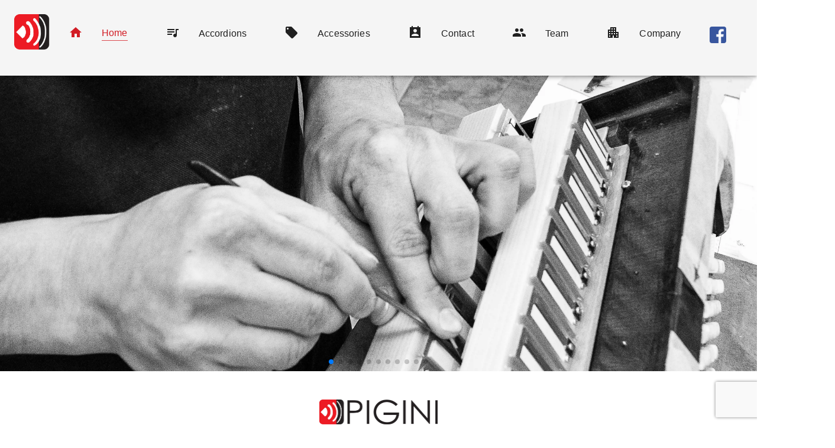

--- FILE ---
content_type: text/html; charset=utf-8
request_url: https://pigini.ch/?lang=de&id=5950
body_size: 384
content:
<!doctype html><html lang="en"><head><meta charset="utf-8"/><link rel="icon" href="/favicon.ico"/><meta name="viewport" content="width=device-width,initial-scale=1"/><meta name="theme-color" content="#000000"/><meta name="Pigini Excelsior Switzerland" content="Pigini Excelsior Switzerland"/><link rel="apple-touch-icon" href="/logo192.png"/><link rel="manifest" href="/manifest.json"/><title>Pigini Excelsior Switzerland</title><script defer="defer" src="/static/js/main.ec02f5ff.js"></script><link href="/static/css/main.887bb16a.css" rel="stylesheet"></head><body><noscript>You need to enable JavaScript to run this app.</noscript><div id="root"></div></body></html>

--- FILE ---
content_type: text/html; charset=utf-8
request_url: https://www.google.com/recaptcha/api2/anchor?ar=1&k=6Lf6wvEpAAAAAHW-gcthFcwlsf6iMf6RzuR8EzzX&co=aHR0cHM6Ly9waWdpbmkuY2g6NDQz&hl=en&v=PoyoqOPhxBO7pBk68S4YbpHZ&size=invisible&anchor-ms=20000&execute-ms=30000&cb=y8v8l5sxq5f
body_size: 48514
content:
<!DOCTYPE HTML><html dir="ltr" lang="en"><head><meta http-equiv="Content-Type" content="text/html; charset=UTF-8">
<meta http-equiv="X-UA-Compatible" content="IE=edge">
<title>reCAPTCHA</title>
<style type="text/css">
/* cyrillic-ext */
@font-face {
  font-family: 'Roboto';
  font-style: normal;
  font-weight: 400;
  font-stretch: 100%;
  src: url(//fonts.gstatic.com/s/roboto/v48/KFO7CnqEu92Fr1ME7kSn66aGLdTylUAMa3GUBHMdazTgWw.woff2) format('woff2');
  unicode-range: U+0460-052F, U+1C80-1C8A, U+20B4, U+2DE0-2DFF, U+A640-A69F, U+FE2E-FE2F;
}
/* cyrillic */
@font-face {
  font-family: 'Roboto';
  font-style: normal;
  font-weight: 400;
  font-stretch: 100%;
  src: url(//fonts.gstatic.com/s/roboto/v48/KFO7CnqEu92Fr1ME7kSn66aGLdTylUAMa3iUBHMdazTgWw.woff2) format('woff2');
  unicode-range: U+0301, U+0400-045F, U+0490-0491, U+04B0-04B1, U+2116;
}
/* greek-ext */
@font-face {
  font-family: 'Roboto';
  font-style: normal;
  font-weight: 400;
  font-stretch: 100%;
  src: url(//fonts.gstatic.com/s/roboto/v48/KFO7CnqEu92Fr1ME7kSn66aGLdTylUAMa3CUBHMdazTgWw.woff2) format('woff2');
  unicode-range: U+1F00-1FFF;
}
/* greek */
@font-face {
  font-family: 'Roboto';
  font-style: normal;
  font-weight: 400;
  font-stretch: 100%;
  src: url(//fonts.gstatic.com/s/roboto/v48/KFO7CnqEu92Fr1ME7kSn66aGLdTylUAMa3-UBHMdazTgWw.woff2) format('woff2');
  unicode-range: U+0370-0377, U+037A-037F, U+0384-038A, U+038C, U+038E-03A1, U+03A3-03FF;
}
/* math */
@font-face {
  font-family: 'Roboto';
  font-style: normal;
  font-weight: 400;
  font-stretch: 100%;
  src: url(//fonts.gstatic.com/s/roboto/v48/KFO7CnqEu92Fr1ME7kSn66aGLdTylUAMawCUBHMdazTgWw.woff2) format('woff2');
  unicode-range: U+0302-0303, U+0305, U+0307-0308, U+0310, U+0312, U+0315, U+031A, U+0326-0327, U+032C, U+032F-0330, U+0332-0333, U+0338, U+033A, U+0346, U+034D, U+0391-03A1, U+03A3-03A9, U+03B1-03C9, U+03D1, U+03D5-03D6, U+03F0-03F1, U+03F4-03F5, U+2016-2017, U+2034-2038, U+203C, U+2040, U+2043, U+2047, U+2050, U+2057, U+205F, U+2070-2071, U+2074-208E, U+2090-209C, U+20D0-20DC, U+20E1, U+20E5-20EF, U+2100-2112, U+2114-2115, U+2117-2121, U+2123-214F, U+2190, U+2192, U+2194-21AE, U+21B0-21E5, U+21F1-21F2, U+21F4-2211, U+2213-2214, U+2216-22FF, U+2308-230B, U+2310, U+2319, U+231C-2321, U+2336-237A, U+237C, U+2395, U+239B-23B7, U+23D0, U+23DC-23E1, U+2474-2475, U+25AF, U+25B3, U+25B7, U+25BD, U+25C1, U+25CA, U+25CC, U+25FB, U+266D-266F, U+27C0-27FF, U+2900-2AFF, U+2B0E-2B11, U+2B30-2B4C, U+2BFE, U+3030, U+FF5B, U+FF5D, U+1D400-1D7FF, U+1EE00-1EEFF;
}
/* symbols */
@font-face {
  font-family: 'Roboto';
  font-style: normal;
  font-weight: 400;
  font-stretch: 100%;
  src: url(//fonts.gstatic.com/s/roboto/v48/KFO7CnqEu92Fr1ME7kSn66aGLdTylUAMaxKUBHMdazTgWw.woff2) format('woff2');
  unicode-range: U+0001-000C, U+000E-001F, U+007F-009F, U+20DD-20E0, U+20E2-20E4, U+2150-218F, U+2190, U+2192, U+2194-2199, U+21AF, U+21E6-21F0, U+21F3, U+2218-2219, U+2299, U+22C4-22C6, U+2300-243F, U+2440-244A, U+2460-24FF, U+25A0-27BF, U+2800-28FF, U+2921-2922, U+2981, U+29BF, U+29EB, U+2B00-2BFF, U+4DC0-4DFF, U+FFF9-FFFB, U+10140-1018E, U+10190-1019C, U+101A0, U+101D0-101FD, U+102E0-102FB, U+10E60-10E7E, U+1D2C0-1D2D3, U+1D2E0-1D37F, U+1F000-1F0FF, U+1F100-1F1AD, U+1F1E6-1F1FF, U+1F30D-1F30F, U+1F315, U+1F31C, U+1F31E, U+1F320-1F32C, U+1F336, U+1F378, U+1F37D, U+1F382, U+1F393-1F39F, U+1F3A7-1F3A8, U+1F3AC-1F3AF, U+1F3C2, U+1F3C4-1F3C6, U+1F3CA-1F3CE, U+1F3D4-1F3E0, U+1F3ED, U+1F3F1-1F3F3, U+1F3F5-1F3F7, U+1F408, U+1F415, U+1F41F, U+1F426, U+1F43F, U+1F441-1F442, U+1F444, U+1F446-1F449, U+1F44C-1F44E, U+1F453, U+1F46A, U+1F47D, U+1F4A3, U+1F4B0, U+1F4B3, U+1F4B9, U+1F4BB, U+1F4BF, U+1F4C8-1F4CB, U+1F4D6, U+1F4DA, U+1F4DF, U+1F4E3-1F4E6, U+1F4EA-1F4ED, U+1F4F7, U+1F4F9-1F4FB, U+1F4FD-1F4FE, U+1F503, U+1F507-1F50B, U+1F50D, U+1F512-1F513, U+1F53E-1F54A, U+1F54F-1F5FA, U+1F610, U+1F650-1F67F, U+1F687, U+1F68D, U+1F691, U+1F694, U+1F698, U+1F6AD, U+1F6B2, U+1F6B9-1F6BA, U+1F6BC, U+1F6C6-1F6CF, U+1F6D3-1F6D7, U+1F6E0-1F6EA, U+1F6F0-1F6F3, U+1F6F7-1F6FC, U+1F700-1F7FF, U+1F800-1F80B, U+1F810-1F847, U+1F850-1F859, U+1F860-1F887, U+1F890-1F8AD, U+1F8B0-1F8BB, U+1F8C0-1F8C1, U+1F900-1F90B, U+1F93B, U+1F946, U+1F984, U+1F996, U+1F9E9, U+1FA00-1FA6F, U+1FA70-1FA7C, U+1FA80-1FA89, U+1FA8F-1FAC6, U+1FACE-1FADC, U+1FADF-1FAE9, U+1FAF0-1FAF8, U+1FB00-1FBFF;
}
/* vietnamese */
@font-face {
  font-family: 'Roboto';
  font-style: normal;
  font-weight: 400;
  font-stretch: 100%;
  src: url(//fonts.gstatic.com/s/roboto/v48/KFO7CnqEu92Fr1ME7kSn66aGLdTylUAMa3OUBHMdazTgWw.woff2) format('woff2');
  unicode-range: U+0102-0103, U+0110-0111, U+0128-0129, U+0168-0169, U+01A0-01A1, U+01AF-01B0, U+0300-0301, U+0303-0304, U+0308-0309, U+0323, U+0329, U+1EA0-1EF9, U+20AB;
}
/* latin-ext */
@font-face {
  font-family: 'Roboto';
  font-style: normal;
  font-weight: 400;
  font-stretch: 100%;
  src: url(//fonts.gstatic.com/s/roboto/v48/KFO7CnqEu92Fr1ME7kSn66aGLdTylUAMa3KUBHMdazTgWw.woff2) format('woff2');
  unicode-range: U+0100-02BA, U+02BD-02C5, U+02C7-02CC, U+02CE-02D7, U+02DD-02FF, U+0304, U+0308, U+0329, U+1D00-1DBF, U+1E00-1E9F, U+1EF2-1EFF, U+2020, U+20A0-20AB, U+20AD-20C0, U+2113, U+2C60-2C7F, U+A720-A7FF;
}
/* latin */
@font-face {
  font-family: 'Roboto';
  font-style: normal;
  font-weight: 400;
  font-stretch: 100%;
  src: url(//fonts.gstatic.com/s/roboto/v48/KFO7CnqEu92Fr1ME7kSn66aGLdTylUAMa3yUBHMdazQ.woff2) format('woff2');
  unicode-range: U+0000-00FF, U+0131, U+0152-0153, U+02BB-02BC, U+02C6, U+02DA, U+02DC, U+0304, U+0308, U+0329, U+2000-206F, U+20AC, U+2122, U+2191, U+2193, U+2212, U+2215, U+FEFF, U+FFFD;
}
/* cyrillic-ext */
@font-face {
  font-family: 'Roboto';
  font-style: normal;
  font-weight: 500;
  font-stretch: 100%;
  src: url(//fonts.gstatic.com/s/roboto/v48/KFO7CnqEu92Fr1ME7kSn66aGLdTylUAMa3GUBHMdazTgWw.woff2) format('woff2');
  unicode-range: U+0460-052F, U+1C80-1C8A, U+20B4, U+2DE0-2DFF, U+A640-A69F, U+FE2E-FE2F;
}
/* cyrillic */
@font-face {
  font-family: 'Roboto';
  font-style: normal;
  font-weight: 500;
  font-stretch: 100%;
  src: url(//fonts.gstatic.com/s/roboto/v48/KFO7CnqEu92Fr1ME7kSn66aGLdTylUAMa3iUBHMdazTgWw.woff2) format('woff2');
  unicode-range: U+0301, U+0400-045F, U+0490-0491, U+04B0-04B1, U+2116;
}
/* greek-ext */
@font-face {
  font-family: 'Roboto';
  font-style: normal;
  font-weight: 500;
  font-stretch: 100%;
  src: url(//fonts.gstatic.com/s/roboto/v48/KFO7CnqEu92Fr1ME7kSn66aGLdTylUAMa3CUBHMdazTgWw.woff2) format('woff2');
  unicode-range: U+1F00-1FFF;
}
/* greek */
@font-face {
  font-family: 'Roboto';
  font-style: normal;
  font-weight: 500;
  font-stretch: 100%;
  src: url(//fonts.gstatic.com/s/roboto/v48/KFO7CnqEu92Fr1ME7kSn66aGLdTylUAMa3-UBHMdazTgWw.woff2) format('woff2');
  unicode-range: U+0370-0377, U+037A-037F, U+0384-038A, U+038C, U+038E-03A1, U+03A3-03FF;
}
/* math */
@font-face {
  font-family: 'Roboto';
  font-style: normal;
  font-weight: 500;
  font-stretch: 100%;
  src: url(//fonts.gstatic.com/s/roboto/v48/KFO7CnqEu92Fr1ME7kSn66aGLdTylUAMawCUBHMdazTgWw.woff2) format('woff2');
  unicode-range: U+0302-0303, U+0305, U+0307-0308, U+0310, U+0312, U+0315, U+031A, U+0326-0327, U+032C, U+032F-0330, U+0332-0333, U+0338, U+033A, U+0346, U+034D, U+0391-03A1, U+03A3-03A9, U+03B1-03C9, U+03D1, U+03D5-03D6, U+03F0-03F1, U+03F4-03F5, U+2016-2017, U+2034-2038, U+203C, U+2040, U+2043, U+2047, U+2050, U+2057, U+205F, U+2070-2071, U+2074-208E, U+2090-209C, U+20D0-20DC, U+20E1, U+20E5-20EF, U+2100-2112, U+2114-2115, U+2117-2121, U+2123-214F, U+2190, U+2192, U+2194-21AE, U+21B0-21E5, U+21F1-21F2, U+21F4-2211, U+2213-2214, U+2216-22FF, U+2308-230B, U+2310, U+2319, U+231C-2321, U+2336-237A, U+237C, U+2395, U+239B-23B7, U+23D0, U+23DC-23E1, U+2474-2475, U+25AF, U+25B3, U+25B7, U+25BD, U+25C1, U+25CA, U+25CC, U+25FB, U+266D-266F, U+27C0-27FF, U+2900-2AFF, U+2B0E-2B11, U+2B30-2B4C, U+2BFE, U+3030, U+FF5B, U+FF5D, U+1D400-1D7FF, U+1EE00-1EEFF;
}
/* symbols */
@font-face {
  font-family: 'Roboto';
  font-style: normal;
  font-weight: 500;
  font-stretch: 100%;
  src: url(//fonts.gstatic.com/s/roboto/v48/KFO7CnqEu92Fr1ME7kSn66aGLdTylUAMaxKUBHMdazTgWw.woff2) format('woff2');
  unicode-range: U+0001-000C, U+000E-001F, U+007F-009F, U+20DD-20E0, U+20E2-20E4, U+2150-218F, U+2190, U+2192, U+2194-2199, U+21AF, U+21E6-21F0, U+21F3, U+2218-2219, U+2299, U+22C4-22C6, U+2300-243F, U+2440-244A, U+2460-24FF, U+25A0-27BF, U+2800-28FF, U+2921-2922, U+2981, U+29BF, U+29EB, U+2B00-2BFF, U+4DC0-4DFF, U+FFF9-FFFB, U+10140-1018E, U+10190-1019C, U+101A0, U+101D0-101FD, U+102E0-102FB, U+10E60-10E7E, U+1D2C0-1D2D3, U+1D2E0-1D37F, U+1F000-1F0FF, U+1F100-1F1AD, U+1F1E6-1F1FF, U+1F30D-1F30F, U+1F315, U+1F31C, U+1F31E, U+1F320-1F32C, U+1F336, U+1F378, U+1F37D, U+1F382, U+1F393-1F39F, U+1F3A7-1F3A8, U+1F3AC-1F3AF, U+1F3C2, U+1F3C4-1F3C6, U+1F3CA-1F3CE, U+1F3D4-1F3E0, U+1F3ED, U+1F3F1-1F3F3, U+1F3F5-1F3F7, U+1F408, U+1F415, U+1F41F, U+1F426, U+1F43F, U+1F441-1F442, U+1F444, U+1F446-1F449, U+1F44C-1F44E, U+1F453, U+1F46A, U+1F47D, U+1F4A3, U+1F4B0, U+1F4B3, U+1F4B9, U+1F4BB, U+1F4BF, U+1F4C8-1F4CB, U+1F4D6, U+1F4DA, U+1F4DF, U+1F4E3-1F4E6, U+1F4EA-1F4ED, U+1F4F7, U+1F4F9-1F4FB, U+1F4FD-1F4FE, U+1F503, U+1F507-1F50B, U+1F50D, U+1F512-1F513, U+1F53E-1F54A, U+1F54F-1F5FA, U+1F610, U+1F650-1F67F, U+1F687, U+1F68D, U+1F691, U+1F694, U+1F698, U+1F6AD, U+1F6B2, U+1F6B9-1F6BA, U+1F6BC, U+1F6C6-1F6CF, U+1F6D3-1F6D7, U+1F6E0-1F6EA, U+1F6F0-1F6F3, U+1F6F7-1F6FC, U+1F700-1F7FF, U+1F800-1F80B, U+1F810-1F847, U+1F850-1F859, U+1F860-1F887, U+1F890-1F8AD, U+1F8B0-1F8BB, U+1F8C0-1F8C1, U+1F900-1F90B, U+1F93B, U+1F946, U+1F984, U+1F996, U+1F9E9, U+1FA00-1FA6F, U+1FA70-1FA7C, U+1FA80-1FA89, U+1FA8F-1FAC6, U+1FACE-1FADC, U+1FADF-1FAE9, U+1FAF0-1FAF8, U+1FB00-1FBFF;
}
/* vietnamese */
@font-face {
  font-family: 'Roboto';
  font-style: normal;
  font-weight: 500;
  font-stretch: 100%;
  src: url(//fonts.gstatic.com/s/roboto/v48/KFO7CnqEu92Fr1ME7kSn66aGLdTylUAMa3OUBHMdazTgWw.woff2) format('woff2');
  unicode-range: U+0102-0103, U+0110-0111, U+0128-0129, U+0168-0169, U+01A0-01A1, U+01AF-01B0, U+0300-0301, U+0303-0304, U+0308-0309, U+0323, U+0329, U+1EA0-1EF9, U+20AB;
}
/* latin-ext */
@font-face {
  font-family: 'Roboto';
  font-style: normal;
  font-weight: 500;
  font-stretch: 100%;
  src: url(//fonts.gstatic.com/s/roboto/v48/KFO7CnqEu92Fr1ME7kSn66aGLdTylUAMa3KUBHMdazTgWw.woff2) format('woff2');
  unicode-range: U+0100-02BA, U+02BD-02C5, U+02C7-02CC, U+02CE-02D7, U+02DD-02FF, U+0304, U+0308, U+0329, U+1D00-1DBF, U+1E00-1E9F, U+1EF2-1EFF, U+2020, U+20A0-20AB, U+20AD-20C0, U+2113, U+2C60-2C7F, U+A720-A7FF;
}
/* latin */
@font-face {
  font-family: 'Roboto';
  font-style: normal;
  font-weight: 500;
  font-stretch: 100%;
  src: url(//fonts.gstatic.com/s/roboto/v48/KFO7CnqEu92Fr1ME7kSn66aGLdTylUAMa3yUBHMdazQ.woff2) format('woff2');
  unicode-range: U+0000-00FF, U+0131, U+0152-0153, U+02BB-02BC, U+02C6, U+02DA, U+02DC, U+0304, U+0308, U+0329, U+2000-206F, U+20AC, U+2122, U+2191, U+2193, U+2212, U+2215, U+FEFF, U+FFFD;
}
/* cyrillic-ext */
@font-face {
  font-family: 'Roboto';
  font-style: normal;
  font-weight: 900;
  font-stretch: 100%;
  src: url(//fonts.gstatic.com/s/roboto/v48/KFO7CnqEu92Fr1ME7kSn66aGLdTylUAMa3GUBHMdazTgWw.woff2) format('woff2');
  unicode-range: U+0460-052F, U+1C80-1C8A, U+20B4, U+2DE0-2DFF, U+A640-A69F, U+FE2E-FE2F;
}
/* cyrillic */
@font-face {
  font-family: 'Roboto';
  font-style: normal;
  font-weight: 900;
  font-stretch: 100%;
  src: url(//fonts.gstatic.com/s/roboto/v48/KFO7CnqEu92Fr1ME7kSn66aGLdTylUAMa3iUBHMdazTgWw.woff2) format('woff2');
  unicode-range: U+0301, U+0400-045F, U+0490-0491, U+04B0-04B1, U+2116;
}
/* greek-ext */
@font-face {
  font-family: 'Roboto';
  font-style: normal;
  font-weight: 900;
  font-stretch: 100%;
  src: url(//fonts.gstatic.com/s/roboto/v48/KFO7CnqEu92Fr1ME7kSn66aGLdTylUAMa3CUBHMdazTgWw.woff2) format('woff2');
  unicode-range: U+1F00-1FFF;
}
/* greek */
@font-face {
  font-family: 'Roboto';
  font-style: normal;
  font-weight: 900;
  font-stretch: 100%;
  src: url(//fonts.gstatic.com/s/roboto/v48/KFO7CnqEu92Fr1ME7kSn66aGLdTylUAMa3-UBHMdazTgWw.woff2) format('woff2');
  unicode-range: U+0370-0377, U+037A-037F, U+0384-038A, U+038C, U+038E-03A1, U+03A3-03FF;
}
/* math */
@font-face {
  font-family: 'Roboto';
  font-style: normal;
  font-weight: 900;
  font-stretch: 100%;
  src: url(//fonts.gstatic.com/s/roboto/v48/KFO7CnqEu92Fr1ME7kSn66aGLdTylUAMawCUBHMdazTgWw.woff2) format('woff2');
  unicode-range: U+0302-0303, U+0305, U+0307-0308, U+0310, U+0312, U+0315, U+031A, U+0326-0327, U+032C, U+032F-0330, U+0332-0333, U+0338, U+033A, U+0346, U+034D, U+0391-03A1, U+03A3-03A9, U+03B1-03C9, U+03D1, U+03D5-03D6, U+03F0-03F1, U+03F4-03F5, U+2016-2017, U+2034-2038, U+203C, U+2040, U+2043, U+2047, U+2050, U+2057, U+205F, U+2070-2071, U+2074-208E, U+2090-209C, U+20D0-20DC, U+20E1, U+20E5-20EF, U+2100-2112, U+2114-2115, U+2117-2121, U+2123-214F, U+2190, U+2192, U+2194-21AE, U+21B0-21E5, U+21F1-21F2, U+21F4-2211, U+2213-2214, U+2216-22FF, U+2308-230B, U+2310, U+2319, U+231C-2321, U+2336-237A, U+237C, U+2395, U+239B-23B7, U+23D0, U+23DC-23E1, U+2474-2475, U+25AF, U+25B3, U+25B7, U+25BD, U+25C1, U+25CA, U+25CC, U+25FB, U+266D-266F, U+27C0-27FF, U+2900-2AFF, U+2B0E-2B11, U+2B30-2B4C, U+2BFE, U+3030, U+FF5B, U+FF5D, U+1D400-1D7FF, U+1EE00-1EEFF;
}
/* symbols */
@font-face {
  font-family: 'Roboto';
  font-style: normal;
  font-weight: 900;
  font-stretch: 100%;
  src: url(//fonts.gstatic.com/s/roboto/v48/KFO7CnqEu92Fr1ME7kSn66aGLdTylUAMaxKUBHMdazTgWw.woff2) format('woff2');
  unicode-range: U+0001-000C, U+000E-001F, U+007F-009F, U+20DD-20E0, U+20E2-20E4, U+2150-218F, U+2190, U+2192, U+2194-2199, U+21AF, U+21E6-21F0, U+21F3, U+2218-2219, U+2299, U+22C4-22C6, U+2300-243F, U+2440-244A, U+2460-24FF, U+25A0-27BF, U+2800-28FF, U+2921-2922, U+2981, U+29BF, U+29EB, U+2B00-2BFF, U+4DC0-4DFF, U+FFF9-FFFB, U+10140-1018E, U+10190-1019C, U+101A0, U+101D0-101FD, U+102E0-102FB, U+10E60-10E7E, U+1D2C0-1D2D3, U+1D2E0-1D37F, U+1F000-1F0FF, U+1F100-1F1AD, U+1F1E6-1F1FF, U+1F30D-1F30F, U+1F315, U+1F31C, U+1F31E, U+1F320-1F32C, U+1F336, U+1F378, U+1F37D, U+1F382, U+1F393-1F39F, U+1F3A7-1F3A8, U+1F3AC-1F3AF, U+1F3C2, U+1F3C4-1F3C6, U+1F3CA-1F3CE, U+1F3D4-1F3E0, U+1F3ED, U+1F3F1-1F3F3, U+1F3F5-1F3F7, U+1F408, U+1F415, U+1F41F, U+1F426, U+1F43F, U+1F441-1F442, U+1F444, U+1F446-1F449, U+1F44C-1F44E, U+1F453, U+1F46A, U+1F47D, U+1F4A3, U+1F4B0, U+1F4B3, U+1F4B9, U+1F4BB, U+1F4BF, U+1F4C8-1F4CB, U+1F4D6, U+1F4DA, U+1F4DF, U+1F4E3-1F4E6, U+1F4EA-1F4ED, U+1F4F7, U+1F4F9-1F4FB, U+1F4FD-1F4FE, U+1F503, U+1F507-1F50B, U+1F50D, U+1F512-1F513, U+1F53E-1F54A, U+1F54F-1F5FA, U+1F610, U+1F650-1F67F, U+1F687, U+1F68D, U+1F691, U+1F694, U+1F698, U+1F6AD, U+1F6B2, U+1F6B9-1F6BA, U+1F6BC, U+1F6C6-1F6CF, U+1F6D3-1F6D7, U+1F6E0-1F6EA, U+1F6F0-1F6F3, U+1F6F7-1F6FC, U+1F700-1F7FF, U+1F800-1F80B, U+1F810-1F847, U+1F850-1F859, U+1F860-1F887, U+1F890-1F8AD, U+1F8B0-1F8BB, U+1F8C0-1F8C1, U+1F900-1F90B, U+1F93B, U+1F946, U+1F984, U+1F996, U+1F9E9, U+1FA00-1FA6F, U+1FA70-1FA7C, U+1FA80-1FA89, U+1FA8F-1FAC6, U+1FACE-1FADC, U+1FADF-1FAE9, U+1FAF0-1FAF8, U+1FB00-1FBFF;
}
/* vietnamese */
@font-face {
  font-family: 'Roboto';
  font-style: normal;
  font-weight: 900;
  font-stretch: 100%;
  src: url(//fonts.gstatic.com/s/roboto/v48/KFO7CnqEu92Fr1ME7kSn66aGLdTylUAMa3OUBHMdazTgWw.woff2) format('woff2');
  unicode-range: U+0102-0103, U+0110-0111, U+0128-0129, U+0168-0169, U+01A0-01A1, U+01AF-01B0, U+0300-0301, U+0303-0304, U+0308-0309, U+0323, U+0329, U+1EA0-1EF9, U+20AB;
}
/* latin-ext */
@font-face {
  font-family: 'Roboto';
  font-style: normal;
  font-weight: 900;
  font-stretch: 100%;
  src: url(//fonts.gstatic.com/s/roboto/v48/KFO7CnqEu92Fr1ME7kSn66aGLdTylUAMa3KUBHMdazTgWw.woff2) format('woff2');
  unicode-range: U+0100-02BA, U+02BD-02C5, U+02C7-02CC, U+02CE-02D7, U+02DD-02FF, U+0304, U+0308, U+0329, U+1D00-1DBF, U+1E00-1E9F, U+1EF2-1EFF, U+2020, U+20A0-20AB, U+20AD-20C0, U+2113, U+2C60-2C7F, U+A720-A7FF;
}
/* latin */
@font-face {
  font-family: 'Roboto';
  font-style: normal;
  font-weight: 900;
  font-stretch: 100%;
  src: url(//fonts.gstatic.com/s/roboto/v48/KFO7CnqEu92Fr1ME7kSn66aGLdTylUAMa3yUBHMdazQ.woff2) format('woff2');
  unicode-range: U+0000-00FF, U+0131, U+0152-0153, U+02BB-02BC, U+02C6, U+02DA, U+02DC, U+0304, U+0308, U+0329, U+2000-206F, U+20AC, U+2122, U+2191, U+2193, U+2212, U+2215, U+FEFF, U+FFFD;
}

</style>
<link rel="stylesheet" type="text/css" href="https://www.gstatic.com/recaptcha/releases/PoyoqOPhxBO7pBk68S4YbpHZ/styles__ltr.css">
<script nonce="CPI7aeCwOn6p7UV6ZElGvA" type="text/javascript">window['__recaptcha_api'] = 'https://www.google.com/recaptcha/api2/';</script>
<script type="text/javascript" src="https://www.gstatic.com/recaptcha/releases/PoyoqOPhxBO7pBk68S4YbpHZ/recaptcha__en.js" nonce="CPI7aeCwOn6p7UV6ZElGvA">
      
    </script></head>
<body><div id="rc-anchor-alert" class="rc-anchor-alert"></div>
<input type="hidden" id="recaptcha-token" value="[base64]">
<script type="text/javascript" nonce="CPI7aeCwOn6p7UV6ZElGvA">
      recaptcha.anchor.Main.init("[\x22ainput\x22,[\x22bgdata\x22,\x22\x22,\[base64]/[base64]/[base64]/ZyhXLGgpOnEoW04sMjEsbF0sVywwKSxoKSxmYWxzZSxmYWxzZSl9Y2F0Y2goayl7RygzNTgsVyk/[base64]/[base64]/[base64]/[base64]/[base64]/[base64]/[base64]/bmV3IEJbT10oRFswXSk6dz09Mj9uZXcgQltPXShEWzBdLERbMV0pOnc9PTM/bmV3IEJbT10oRFswXSxEWzFdLERbMl0pOnc9PTQ/[base64]/[base64]/[base64]/[base64]/[base64]\\u003d\x22,\[base64]\\u003d\x22,\x22eBVAw44DwpPDlMO0wohsT08Kw5MRSHTDg8KuVwkpeFlcZFZtehppwrFXwpjCsgYVw54Sw48jwpcew7YZw5Mkwq8Fw43DsATCqDNWw7rDvFNVAyYKQnQFwqF9P2snS2fCpMO9w7/DgWvDpHzDgAvCmWc4KlVvdcO0wpnDsDBhXsOMw7NhworDvsOTw5FAwqBMPcOoWcK6HjnCscKWw71cN8KEw6VewoLCjiLDrsOqLzLCt0omWhrCvsOqQsKfw5kfw7rDj8ODw4HCksKAA8OJwqNGw67CtD/Cu8OUwoPDtMKawrJjwoZNeX18wqc1JsORPMOhwqs7w7rCocOaw507HzvCosOUw5XCpD7Dk8K5F8OYw6XDk8O+w7vDsMK3w77DiyQFK3kGH8O/ZALDuiDCs2EUUmI/TMOSw5DDgMKnc8KIw4wvA8KrCMK9wrATwogRbMKow70Qwo7ChloyUVgawqHCvUvDk8K0NU/CjsKwwrEKwq3Ctw/DuB4hw4IvBMKLwrQEwrkmIFLCusKxw70awoLDrCnCpnRsFmfDqMO4JyMGwpkqwpx0cTTDpynDusKZw5MYw6nDj2UXw7UmwqJ5JnfCusKEwoAIwog8wpRaw7Nfw4xuwr8acg8EwrvCuQ3DksKTwobDrkUwA8Kmw5vDr8K0P3AsDTzCrMKdeifDhcO1csO+wo/CtwF2CcKBwqYpMcOmw4dRd8KnF8KVbn1twqXDssOCwrXChWovwrpVwoTCqSXDvMK+T0Vhw4BRw71GOTHDpcOne3DClTs2wrRCw74UZcOqQiQTw5TCocK/JMK7w4Vjw4R5fwQDYjrDnUs0CsOYZSvDlsOBWMKDWV4vM8OMKMOEw5nDiBfDocO0wrYNw7JbLE91w7PCoAk1WcObwpEpwpLCgcKXD1U/w6LDmCxtwpTDgQZ6HGPCqX/Dm8OEVktYw5DDosO+w4U4wrDDu2jClnTCr1nDrmInKSLCl8Kkw4BFN8KNLC5Iw70rw7EuwqjDkh8UEsOOw7HDnMK+wp3DnMKlNsKQJcOZD8OKVcK+FsKhw5PClcOhacKyf2NTwr/CtsKxP8KXWcO1fAXDsBvCm8OcworDgcOWKDJZw6fDoMOBwql2w7/CmcOuwrLDs8KHLFnDnlXCpE7DuULCo8KWI3DDnH0FQMOUw6IHLcOJd8OXw4sSw73DsUPDmiMTw7TCj8O5w7EXVsKRKSoQGMOcBlLCgizDnsOSSBsecMK/[base64]/CoAtXbsKFwrTCjVw8Hz9hw4PDsMOoHsOdw5zCgSZQN8K+YHbDg1jCoHAXw4slNcOqQ8OAw5HCiA/DtmExKsObwoVLV8Obw4fDlMKcwpBXHXoCwrTCr8OwWCVecxXDkDkAa8OoX8KmIERQw7zCoCzDkcKeX8OTUcKCPcO5ZMK3OsOMwrsJwrZOCCbDoj0HKGXDhAHDsQwcw55uOTIpRA0yAz/DocK4QsOpKMKnw4TDsQ3CrQzDo8OEw5zDhVRGw4PCt8O6w7w2EsK2OcOKwp3Chh7CllXDoj8AT8KqbW7DthxIOsKZw48ww590XsKcThwlw6TCshtwRSlAw5vCjMK2fwHCtcOQwp/[base64]/[base64]/DkcOQb8OXb8Obw4vCpMKzL3ICwrHChMKgDsKyUsKMwqjCtsOKw6BvYUgSW8OaYDhhEksrw4jCkMK7WlpBcFFxI8K9wq5Gw4Fyw7gbwoIZw4HCnGwTAcOkw4oNfsO/wr3DuyAew63DslvDr8KneELCn8OKRRoPw4ZIw79Ew41KX8K7V8OpBXTCi8OfPcK7cwlKecOFwqYTw4JzDMOOTFIMwrbCp0ctAcKeDFvDuF3DiMK7w5vCq3d7WsKTMcKzBjrCmsOECT/[base64]/CuMOHQW3Cp8K6FmhHRMK+BcOWKG3DnH4Yw6pEHlHDsSQgGTvCoMKbHsO5w6jDkkkIw7AGw4JNw6fCumAvworCqcOuw5ZUwqjDlsK0w404fcOEw5rDmDwWYsK4bcOcOAEdw5ZfTTPDtcKCe8KNw5dLbMOJeUDDlULCgcK9woHCucKUwqhtPsKGUcK4wqjDmsKHw7ZGw7/CuhLCjcKIwr8qaClzYQsRwrDDtsKfQcO8B8OyETzDnhLDt8OZwrs4wp0WUsO5eyxJw5/CpsKTbXdCeAPCisOPGGXCh29Pf8OeD8KDZR0wwoTDksOywoHDpS1eUcO/[base64]/YsKBWzzDvCtzw505IyfDi8Kxw7vCjcODZSMlw5/DvWNjSW3CgMKXwrLCpcOmw6DDm8OPw53DpcO6wod+fnTCkcK5K3gFUMOlwpMIw4nDucKNw6fDiEjDj8O/w6vClsKpwqgqaMKpAmjDv8KJesKRQ8OHw7nDghpRw5NbwqIzWsK4JhPCi8K7w73CvHfCusO3wo7CmMOdTh4jwpDCvMKWwq7DgG9AwrpkcsKQw4AbLMOTwqpUwrhcB0dbfnvDsT9ZRH9Cw7t4w6/Du8KgwoDDuQZBw5Flw6IIGn8uworDjsOdH8OOU8Keb8KpUkw+wpFew7rCj1rDqwvCmEcddsK1wo50WMODwpN4woLDiFfDqkE3wpPDhcKow7rDkcOnB8OXw5HDrsK/wrQvZ8OyK2pRw4XDjMKXwpPChiRUJGYLQcKsI1DDkMK9ZDLCjsKWw43CpcOnw6TCssOaTsO2wqbDv8OmTMKQUMKTwpYFAkjDvWxPcsO7w6fDiMK2ecOPW8O8wr8tD1/CuEvDtxt5Cg1aXyJ4H1wMwq8Aw7YNwo/CjcKlAcK9w5TCu3xnB38Hd8KVVQDDoMKuw6fDusKGKnvCgsOuc37CkcKmKEzDkQRzwqzCk3sewp7DlTgbeU3DhsO0NEUEaHFKwqHDtlpOMHE3woMRa8OGwrdXCMK1wqM7wpw9YMOtw5HDoHhfw4TDiHTCn8OGSkvDmMKaQ8OOXMK9wobDhsKKKUUnw5/DjiorG8KPwoMGaz3DvhcFw4V8EGNWw6HCkFRdwo7DicOKDMKkworCinfDq0YAw4/DlSlyfTNkEUDDuTt+B8OaRyTDl8KuwoloShdAwoslwosSM3XCpMKRUmcULm8Yw5XChsOzDzHCs3jDvkURS8OVUMK5wrIYwpvCsMOFw7TCssOdw74WEcKCwrZJLMOdw6HCs0rCkcOQwqfCl0hNw6rDnl3CtynCoMO+VA/[base64]/DusK3w5waWzzCjCp5w6DCn0UHIHPDmyNBdcOAwp9/N8OGZQdzw7XCkMO1w7bDh8K8wqTDqGLDssKSwq/CsHHCjMOkw5PDhMKTw5d0Lh3Dl8KIw7vDq8OHHxA7W1jDkMOewoo/[base64]/CocOIaBrDnsK/QsKTwpw7fcOAw7gSR3lmWg8DwoTCusOlZsKhw43Dq8O5WcOpw7ZTI8O1JWDCjjDDuEvCgsKwwpzDmy9Fwq9XS8KqHcK/[base64]/[base64]/w7jDp8Kcw70Qw5Mnw4Arw4U/wqLDhVl4w5DDhMObXEBQw4UCw5lnw48sw7sAC8O5wo7Csz0aNsKlPMKRw6HCl8KbNSPCvU3CocOiNsKBdXLCucK8wonDnsObHn7Dm21JwrILw5TDhUIWwotvXB3DmsOcBMOIwq/[base64]/YnbDlsKfw5fDtcOjURh4EcKWVirCnCUOw6nCp8KjK8Oaw5LDjAnCkAvDo3XDsCDCr8Ogw5/DgMKiwoYPwqfDkGnDq8K0Pwxfw6AOwqTDkcOqwqPDmsKGwoZkwpXDnsO5NGvCsVzDiHEnMcOjR8OBGmNIHyPDvWQUw4cZwofDsW0swoE2w5t9DBTDvsK0woPDvMOOVcORKcO/WGTDg2HCsmLCpsK1CnvCsMK3Eww6wrbCu2bCu8KPwoXDiD7Cl38GwoplF8Omcm8XwrwABRrCg8K6w79Lw6gUYQfDukRcw48swpDCunvDjsO2w5hPDkDDqCXChMO4AMKfwqZPw6cYMsObw7XCnnPDthLDs8KKf8OBU2/DqRkyA8KPOQBDw5XCtMO4TibDs8KSw71lQzPDm8KOw5jDgcOnw5RNRQrCvAnCncKzMz5MHsOgHMK8wpfClcKUHwUrwqlaw4rCmsOqKMK/esKMwrwFRQvDrD8obcOdw4llw6PDs8OrfcK4wrrCsjlPRGLDjcKnw6XCkR/DgMOiecOkB8OGTgnDl8KywpvDmcOIw4HDqMKdJFHDihtsw4UZdsKVZcOGQirDnQ8idUE6wpTCnRQLCkA8W8O1WcOfw7s1wpgxeMOoYm7DikDDmsOAfBLDmU1/EcKLw4XCpX7DvMO8w7xnCkDCgMOKwqjCrUcgw7nCrnvDncOow4rDqi3DlEvDmsKbw6BuRcOmGcK1w6xDZE3Ck2c7asOWwrwgw7rDglXDiR7DkcO3wpfCiEzDtsKTwp/DscKLXSVVVMKDw4nChsOqQjjDui3Ct8KNBXnCtMKiT8OjwrjDrV/DrsOJw6zCmyYlw4pFw5XCi8Ohwq/[base64]/[base64]/DpRHDvMOFw4DDvyfDvsOdGQDDosOqIMKTacKfwprCizLDo8KJw5/CuSrDv8Oxw77Cq8OCw7xPwqgiO8O1FzPDnsKgw4PClibDr8Kaw5bDnn40BsONw4rDmzLCr1vCqsK8CkjDpBLCtcOUTlHCtVQoWcKewqHDrTEcaybChsKMw6U2UA0ewp/CkTfDo0dtJgprw4PCgxwmZkJtPyzCk35fw6TDgEvCmhTDs8OhwpnDnFcMwrAKQsK1w5PDocKYwofDnFkpw6hEwpXDrsKdBnIrwpbDqcOSwq3DhAXCoMOFCjxFwoxmZSQTw6HDoh8Pw65Ewo49WsKjU1k5wrB0OMOUw7IPIsKBwrbDgMOxwpQ6w5/DlsOJasOew7rDv8OWG8OiQMKWw7w0wqrDhRlhFE3CljADHjzDvsOPwpbDlsOxwrbCn8OlwqrDsF9Gw5vDjcKQw7XDnBRhDMOocBAIfWbDkjrDtkbCrsOtWcO6eTgDPsOEw5t/d8KVMcOJwrsWX8K3wqDDscKrwogDRn0qWi8Qw4rDjVEPO8OaIXbDicOKGk3Dt3/[base64]/[base64]/CsW/Do8KzNn3DpMKswqFMLMOowqDDrAY8w70+wrHCrMOLw7AKwpVAHHDDiS4gw60jwoTDtsOFGnvCgWEcJG3DvcO2wpUOw5nChhrDsMKww7XDhcKvEV0XwoBOw6YYM8OLd8KQwpfCi8ONwrvCjMOWw4ZWNGXDrCVzKmBMw7R0OsK4wqVVwqh/wqDDsMK3MMO2IyvCvlDDmEfCrsOVaUMMw77CsMOPEWzDsF04wpbCkMK/w5nDsHk4woAWOGvCjcObwpFxwptSwr1mwqrDmGzCuMKJYyvDhzIgQSzDg8Oxw7nDm8OFSkRXw6LDgMOLwrhYw6MVw4NZGWDCo03DkMKRw6DDrcKBw7csw63Cq0TCu1Mcw77Dh8KSW38/w61Bw63DjnlPLsKdVcOdfcKQV8Oqwr/DkVrCtsOiwqHDuF0kbsKpAcOfGXHDthRtQ8KycMKiw7/DoCcdRAXCk8K3wrXDrcO1woAcBRnDgRHCp1JbJgxkwp0JOcOyw67DucKAwoLCgcOUw6bCusKmLsKbw4sOMMKFDwg+a0vCp8KSw7cswpxawqwvYsO1wrrDkAlewrskeVAJwrhXw6dVA8KGdsOPw4PClMOFwq1Tw5rCoMOfwrrDrMKGejfDoAvDmRA/LhtyH0HCscOgVsKlVsK3JMOZN8OPR8O8IMOyw5PDmgYuV8K6NUguw4PCsxHCp8OMwrfCpx/DpRImw500wpPCukYfwp3CusKkwrzCt2HDgmzDigLClkJFw73DgXoNBMK8QDzDisO1McKpw7HCiz8nWsK9GF/CpGbCpiwJw40qw4zCjiHDlHbDmVfCjmBUYMOJLsKuD8OsQXzDpcO6wqdmw4jDtsOOwpDCucO2worCjsOxwp7DksOaw6owdXtbSXXCoMK+MksrwoQYw4p9woHCgzvCusO/LlPCkQ/CpXnDiHVrQizDk0h7cixewrUjw74URwbDjcOJwq/Dm8OGHh9yw6VAGMK+w4MPwrsaTMK+w7TCrz4Yw69mwoDDvSptw781wp3Cvi/DnW/DrcOUw7rCvMONL8O7woPDl3wCwpUTwoZBwrlUf8O9w7QUD1RIBi/Dt0vCj8OCw4TDnRTDr8KrOBfDpcKfw43CicOWw4fCrcKYwqg3wr8UwrRpRB1Uw7kXwrwVwoTDmTbCqnNgCgdTwpTDsR1uw5DDisOfw4/DlylhBcKDw5pTw4/CgMOQOsODNCTDjCLCqkrDqTkLw5Iewp7DuDUdeMOhdsO4b8Ofw6YIIHhNbC3CscOkHn1rwo7Dg0PCsAXDjMOLa8O0wq8Pwrp0w5F5w43CrSTDllxzPQEtRH3CrBnDsAXDu2drB8Otw7Zyw6nCiQbCisKZwpvDgMK0ZBbCscKDwqY/wqXCgcK+wrcMdcKOA8OXwqDCpMOQwodiw5Y6H8K1wqPCpcO5AsKEw5EFEMKjw4ttRDnDtzHDpcOLYsOVZcOewr7DthkcDMO+bMKuwro7woQIw61fw4E/[base64]/CtHRIXsKIwrwawod4wohkamjCoB3DqTtuw4rCgcKww4rCon8CwrNAGCfCljrDpcKKUMOywrzCmBDCt8Ovwo8PwrIAwokwVwrCqA8tL8KLwqoDT3/CpsK4wowiw4IiCcKNbsKbZRJ2wqhSw4IRw6ARw7Zsw6QXwpHDmsKdO8OTWMOkwqxiYcKjRsOnwq9ZwqvCucO2w5nCskXDlMKSPjgDcMOvw4/[base64]/DtlDCucKsd8KXw5c8w7/CrHhrw6ICwqLCo8OzRR1nw4UWHMO5BMORN2lxw6DDisKvahIvw4PCuE5zw7R6OsKGwp4iwoVGw4gVBsKYwqQNwqYlJ1M8WsOEw5YDwqbCjFEvM3DDlylBwr/DicOHw4MawqfCqnZHX8K1SMKzEXlzwrhrw73DmMOyKcOKwowNw4NZZ8KVw6UrewR4EsKMFMK+w43DgcK0MMOJGDvCjyw7RQEiWjUqwr3Cs8KhTMK1FMOvw5XDrQXDnXrCmAQ4wpUrw6PCuFIfLE56UMKlCRBaw5LDkVvCucOwwrpnwoPChcOEw4nCicKPwqgrwp/Drg1JwpzCu8O5w6jCvsOcwrrDvgZQw50tw4bDvMKWwqHDnx7Dj8OGw71ASSk3PHDDkF11bx3DmhHDmBplSsOBwrXCo2rDkm9+OcOBw65BIMOeBQzCrsOZwq1/BMK+BiDDtsKmwpfDhsO9wqTCqSDCvkAGSAcKw4LDlcOnScKIZU4HNMOFw6t8w7zCjcOewqvDlsK1wofDicOLUFjCmEAkwrdPwofCg8KGZDvCnCBCwrEIw4rDiMKZw5fCg0Jnw5PCjhN/w7lbIWHDo8KTw4vCtMOSMhlIcGpQworCncOmInnDrhdJw67Ctm5Dw7LDgcO8Z1DChB3CqXvDkQvCucKRbMK/[base64]/DvgPDrB3Dn8OEbcOwKn8qwojCm8OXwqJqFWIpwovCuw7CosO9CMK4wolzVyHDpTzCtHtewoBXCQ1hw6Jgw67DvcKCQ2XCslTCuMOsXx/CjA3DiMONwpQowqTDncOrB2LDhg8Zaz3Dp8OJwonDoMOIwr9jUMOoS8KOwpl6Li0qccOlwrcOw75xPEQ7DjQ4ccOawoMcOSVSTzLChMOoJ8OEwqXDh0bDvMKdYCLDtz7Cl2tVXsOww6c1w5jCisK0wqRPw4t/w6kAFUEZD3gRFHnCmMK2TsKzYjQeLcOhwr97Y8OewoN+Q8OSHT5mwoxRB8Opw5PCoMOtZDp9wohHw7HCmBnCi8Ktw5g5LDDCo8K1w7PCqzY0IsKSwqzDi3DDi8KDw4w/w45dZ0nCpcK1w6HDqVXCsMKkeMOEOjJzwo7CijEPYic+wrRVw5XChcO6woPDusK1wrPCtXTDh8Oyw5Myw7gjw5tEJ8Ksw5zCg0PCtA/[base64]/[base64]/DgkkWw6TDoWN7w4w+RXlORcKtacKkGMOwwqPCisKmwrHCk8KpLF84w7t2VMONwqjCoiobUsOmc8OFccOAwqLClsOWw7vDiFkUf8OvFMKhfDoEwo3Cn8O7CcK5Z8KsQ2wcw63Dqi0kOwQTwo/CgR7DhMOww47DvV7Ck8OTARrCoMK6NMKTwo/CtHFBGsO+NMObWcOiJ8Ofw4bDg0jCtMKpIWAOwp4wHsOgKy4tX8KecMOiw6LCucOlw7zCjsO/[base64]/b0E5LcK1wojDmh0Owq1uQcKcPsOfXy/Cg1ATN1HClm5lw69BI8OtBcKBw4fCqmrChzDCp8KAXcO/wobCg03CkFLClm3CrxpEBMKsw7zCmisBw6JYw67DmAR8C2ZpAyUxw5/DtWfDnMKEUk/DpsKdZD9Bw6E7wqlMwqlGwp/DlFIvw4zDjDzCu8OBJxjCth4Zw6vDlxwvZH/CriFzZsKVeAXChncvwonDlsKAwqhAWxzCsAAMPcKMSMO5wrDDqxrCg03DlcOgXMKVw47Cg8OuwqJUMzrDnMKAbMK+w6xQCsOCwo88wrbCjcK2O8KMw4A0w78kesObelPDscOBwo9Sw6HClcK6w6/Du8OMHRDDsMKsPhfCs33CqU3DlMKaw44pesODfUpheiNIOH8zw7LCmQE7w67CsErDgcOywqcyw6zCsVY7JBvDgG89F1fDhmlow48FChvCg8O/wo3CsCwLw6Jiw7DDvcKAwofCt0bCosOUwoQGwrzCvMK9acKRNU4zw4ArA8Kue8KNHR1OasKZwrzCqw7DnHlUw59JG8KFw7fCn8O9w6JFXcOqw5fCgAHCg3EVfVsZw7lKNW3CtsKrw7xOLy5BcEBdwppKw6kGBMKqA29Uwrw9w61jVD/DqMOzwqE2w5zDuB4pRsOPSyB6G8OiwojDq8K/AMK+C8OTZsKiw683LWoBw5NvfF/Dl0XDoMK0w6wtw4AEwqkXfFjDrMKlLBM+wpTDm8OBwrEowpfDiMOsw5ZALjEmw4U8w73CqMK7VsOcwq9zMsKEw6lSY8Oow7pSPBHCq0HDoQLCtsKKScOdw7jDlSgjw5hKw5s8wrAfw4MZw7c7wr0zwqjDti7CkBXDhzzCnGUFwo1/ecOtwr5IMmVYDxVfw71JwpRCwrTCmUkdTsKQb8OpRsKGwr7ChklrOsKpwr3Co8K9w4nCpcKCw5PDvl1VwpwiCzXClsKKw7REBcKpVGRqwrV5TsO4worDllwZwrzDvWzDn8OHw4Q6FTLCmMKJwqYjXDjDpcOIQMOkQsOtw7sgwrE/NTnDgMOhLMOAHMO3Lk7Dtk5yw77CmMOHG3rCtDnCinZfwqjCnC83ecOFe8OTw6DDjGEtwpLClEjDl33Cq0XDmlTCoxTCnMKJwoshXcKbWD3Dq2vCncOhQMODWlHDvELCuGDDsDHCs8K7JiFbwrVaw7/DuMKKw6vDqXrClsOKw6/[base64]/DiBsWeMOzccKNwol+GMK+wo3Dlzs/e3Ujw7QzwpfCgsOPwqfDsMKzdSgVf8KCw7N4wqTClEY4IcKPwp7DqMOkHx0HHsOmw6ECwrDCksK4B3vCn3HCq8K/[base64]/JAPCkcKuacKJTMOuwqPCiMO5wpN9PcKwUsKeI0NnWcKFeMK0NsKsw7IXO8O3woTDi8O1clPDo1zDsMKiS8KEwoIww4PDusOew5zCgcKaC0HDpMOGJVLDn8Kuw7jCqMKyWUrCk8KvdcKvwpcuwqrCg8KcYATCqlVmZ8K+wpjCsF/CokZANnfDpsKLGGTComnDlsOhEjMULk/DgwXCr8KwdTPDp3fDtMKtZcOlw7FJw5TDq8OWw5Jcw77DklJhworCjE/CjzDDt8KJw7IMcXfCrsKSwoXDnEjDisKDVsO4w4hLf8OOETTDocK5wo7DoR/DuEhvw4JqGnNhYFN3w5gcwonCo0tsMcKBw4xSUcK0w47CmMOVwrfCrjFwwoJxw44Fw7F3UxvDmC9MPsKtwonCmwrDmhx4M0jCpcOaH8OOw5/[base64]/VMKMwrfDmyzChMOWA8OKwoJ6worDphJZw6nDl8KPwodeLsO4RMKxwp5Iw5HCi8KON8K/[base64]/[base64]/DvsKcdDTDt8K6cnrCmsORNMKNJDgxJcOywoLDs8KvwpDCvWbCtcO5DcKNw7jDksOmfcOGOcKow7N2PXIYw4LCuAbCpsOJbVfDlWzCmUsfw6DDlhVhIcK9wpLCgXvCgTJjw507wqrCjA/[base64]/[base64]/[base64]/[base64]/CiwjCkRY3E8Olw5nCvsKPwooWf8O4wqjCq8OJaRnDoV/Dmw3Dmk0hTU/Do8OrwotPBE7DnEgxGmYlwqlWw4XCgS5ZVcK4w5pacsKedhg0wqAResKmwr4Lwr1zY0FQdMKvwrJ/[base64]/CuGbCgnLCow8nwqHDp3fDhEfCtmnCqMOuw67DuH0abcOrwr/DmBRAwrvDriPCiBvCr8KeYsKNTHHCrMOpwrbDjD/DlUArw5pWw6XDq8OqL8OcR8OfL8Opwo5yw4kxwo0ZwqAfw6jDs2/[base64]/HgvDoMKLwpfDlVfDtA9gLwxjwrPCtDbDkyzDm8OkIlnDtMO0aETDu8OHFCMmJw5aPCtKCkDDkCN3wo4cwrYDDcK/[base64]/DqjnCrMKDw6k9SsO8w5TDgMKjIFnDi8KiWynCojApwrzDvR4Ew4Zuw44tw5IpwpTDgcOIRcK0w5ZcZE80A8O4w7xAw5JNUTUeGDLCkXrCkENMwpzDjxxhOVcfw7Qcw4/DjcOldsONw5/CjcOvHMOaN8O9w49cw77Cmm5cwqt3wo9ECMOgw4/CmMOgQ1vCmsOAwp1UP8O5wqLCrcKMCcOcwrNcajHCkEQmw5nCrGTDlcO9M8OlPRh/w6LChCINwrJgUsOzP2fDtcKBw58DwpfCscK4csOmw5k2H8KzAcOrw5c/w4NWw6fCiMOtwokPw6nCtcKhwoXDjcKnIcKxwrcGCwgRQ8K3GCTCuFjClG/Dj8OlJA00w6FSwqgvw6PCsndyw4HCgMO7wosJScK+wqnDpgl2wpFGbh7ChSJYwoFOLDYJUiPCvXxnPUIWw7pNw6thw4fCocOFwqnDkEbDiBp1w4/CiTlQDULDhMOzSUBGw5J+HVHCpMOhwpDDil3DusK4w7JUw4rDosOFEsKpw6V3w5bDr8KbH8KFUMK6wpjCg0bCkMKXIMKLwpYNw6ZHO8KXw5YlwrR0w4XDhwXCqWfCrCQ9YsKDa8OZdcK2wqJSZG8vesK+TXvCnxhMPMOwwrU9CjgdwpLDsjDDrMKZRMKrwp/DlWbCgMOsw7/CmT8tw5nCgz3DiMO5w78qEMKqNMOVw7bCkmdUKcKgw4MiSsO5w59NwqVAK1J6worClcOowpcZAsORwpzCtRJaY8OOw7IpDcKcwp1PCMOTwrLColLCp8OgYsOQCV/Dvxg1wqPCpU3DnH8tw7NfRw1wWRxWw5RqUQUmwrHDuFBaO8OCHMKxBzd3LjLDrsK0wqpjw4XDvmw8wqLCrw5XN8KQDMKcVVTCkE/[base64]/CilxJw7YfY1how5/CnR0fL3oDw7jDnFI0WEjDu8KnRzPDrMOPwqNLw79KeMOiXD1IYMOMG1Z8w7dbwrktw6DClMOPwpw2aSJZwrNla8OIwpnCuWBhVgJFw6oOAkXCuMKLw5kewqobwqzDvsKxw7lvwqVDwprDiMKtw7/Cq3jDlcKOXhRGXHZuwo5UwpppRsOMw6PCkgEDOk7DrsKLwqFYwoQvacKpwrtte0PCkg1Rwosmwq3ChSPDsn85w5/[base64]/w6Mxw4zCvMO5dMKZbxNRbsK/w4vCpsOlwo4+Z8OPw6nCt8KnRUQYQ8Otw5IHwrB6SsOYw54Dw7cYdMOmw6MnwqBPA8KYwqEcw7vDmHXDs0TClsKqw6JdwpTDqDrDmHppTMKMw51Fwq/[base64]/WTouCHDCosKbDFVVLsKQLw4OwqNuAxQlbnd3MXsYw6fChcK/wpTDui/DnQhhw6ULw6jCjgLDosOjw7ltJyI5esOLwoHDoQltwoLCr8ObFV3DssKkLMKUw7UYwqjDh2oGEjcDDXjCvX5XHcOVw5cHw6tHwoNvwqLCucOmw4BQcHIIE8KOwpxNfcKqWsOGAj7DmVpCw7HCkFnCgMKbdG3DmcOFw5DCtx4dw4/Cn8KBe8OtwrvDpGReKBfClMKIw7zCocKaPC1xSRI3ccKDw63CssK6w57ChUzDoAnDssKew4nDl31FYsKKRMOWYFdRf8Odwog7wpIZYl/Dp8OdE2R8EsKUwobCmzBFw79EMF8AG2vCuk7CncKjw5vDqMOvOzDDgsKww4TDn8KTKw9qIFzDscOhMlvCoik6wpV/w4RyOXnCqcOAw61cN0l4HMKrw78aBcKWw69kKm97GTTDhXICYMOBwqtMwp3Cp3vChsOdwrpmV8KFUHh1cQ4iwqLDucKLWcKxw5TDmTlIFV/Com8nwq9kwqzCkk9vDQ8ywq/Dtz4cMSFmIcO1QMOKw584w6bDoCrDhmBVw7vDjx4Tw6vCq1wCHcKJwpdkw6LDu8OXw7rCpsKEFcOOw6nDniQyw5dHwo1AEMKAacKWw4UnE8OFw58Rw4kHbMOiwo95KDHDjsOjwqccw4d4aMOjJMKSwprCvMOAWzFzdwnCmynCiwrDosKQdsO5wrjCmsO/AVUqQCLCs1tVDxp1b8KVwpEWw6kyaW1DHcOQwphlQsO9wogqc8OGwoF6w5XCqyLDpFh9FMK6woTCjMK/w5HDh8O9w6DDtcK4w7/Cj8KGw4Blw4Z1UsOFYsKIw4hEw6LCqwhhKUFKOMOeDCBYeMKWdwLCsz4neF0uwo/[base64]/DpcKCTcOCEC4lw6JhwrBZwrjDmhDCqsO4Dx0rw6bDocKKSi4zw6zCt8O/w7gOwoPDnsO+w6zDgXJoW3HClQQgw6/CmcOeRBvCncOoZ8KLBMOQw6XDizJ5wpbCmhExVx3CnsK3f3wOSTN9w5REw5V2V8K4fMKAKDwGQFDDrsKHeBdwwoABw7FJAcOBS1UtwrfDrz5gw6HCvWB0wq3CssK1RiZwc2cxCwM7woLDisOGwpIawrfDikjDv8O/CsKRHg7Ds8KmYsOKwpDChTHCt8OYY8KwSEfChT/DqMOuBH3CmWHDk8KpVsKUKVtyZgdTDk/CosK1w40WwrF0HR9Fw7zDnMKcwpfCsMOtw7jCiHAzBMOqPAbCgD5Jw5rChMOGTcOfwprDtA/Di8K8wqV4BcKiwrrDrsOlRxs1bcOOw4fClHoaQXFow7TDpsKQw40+UxjCncKTw73Dh8KYwq/CijE1w6lAw5HDglbDmMK5ZFdhJHQ/w5t0JsKRw4ZJYn7Dj8KXwoXDtn4vGsOoBMKww6F0w656WsKaMXjCmzY3esKTw7ZawrFAWyY8w4BPY2XDsSnDicKlwoZGOMKvKU/[base64]/[base64]/w6/DjMO7w7DDu2M7YcOGw6nCi2pBwr7DrsOzc8O7UHrDow3DlCLCjsKpQ13DnMOcLcODw45vChAUQFXDr8OZbjTDlU8GI2gDLVTDslzDtcKsQcKgAMOcRmDDijfCljHDv2hDwoADYcOLAsO7wqnCkUMISivCp8O1CHZAw4Ihw7k/w60fHRwywr56NwrCigHClW9twoLCp8KFwpRmw7/DjMOwOVZwYsKPRsKgwqBzVMOTw5RBV3A6w7XCjTM7XMKFesK4OcKVwrcCZMKow6HCpjksRRYTVsOXKcK7w5o2HmfDqkgLCcO/wrPDowDDjGUvw5jDnQ7CksODw6PDtR4sA0VVFcKFwqYTEsKRwonDk8Knwr/DsgYjw7BRREE0NcOvw4nCk18ufcKjwoTClwNDGUvDjCsEScKkFsKqZULDocO4dsOjwrAcw4HCjhbDhwcFNh1ZdnLDo8OjTkTDucKbX8KZFUAdBsKCw69uHsKPw6lCw47Csx3ChcOCX2/CgxDDk3rDp8KOw7suZcKVwoPCocOYE8Oww7TDlMOCwoVTwpbDtcOINCsSw6TDvGYURCnCm8KBGcO+NhsgQMKKMcKWE0J0w68TBiDCuRHDr0nCl8KLRMOMMsKjwp87XFU0w6p3L8KzakkrDijCjcO5wrExNXgPw7lkwrDDgDvCtsO+w57DsVM/Lkk+VXM1w7dqwqhow4IHHcKNWcOJcMOvcWhbKgfCgSREQ8OqWAohwovCslZJwq3DkWvCpmrDhsKawpjCvMOWMsOwTcK1FlTDgnLCp8OBw6XDm8KaExjCocK2YMKrwoDDsh3DtcKnUMKbD0Q3QgU7TcKhwqHCsV/CjcOJFMOiw6jCkALDgcO+wog6w50Dw6UZNsKhCjvDj8KHwqzCjMOIw5wgw6YgOh3CqHYie8ONw7PCnUnDrsOjS8OFR8KPw7d4w4PDuSPDgk1+YMKjT8OJJ2FwEMKYfMO6w4w/C8KOa3zDsMOAw73DhMKwNn7DnnVTVMKNdQTDicOBw7Ffw71jKRs/a8KCOcKNw4PCrcOhw7nCs8OJwozCvnbDicOhw6YHQGHCsE/[base64]/woLDhsKTwobDk0t9w47Dh8KwMMODYMKpw6TDuMKCc8KtV28lGT/CshwJw6R5wo3CnFXDjg3Cm8Osw4XDrAnDp8O/QiXDkEhZw7UZaMOHJHzCu37ClG0URMOqVhDClj1Ww5/CoyMcw7HCiy/DgUZMwqNvdjwJw4EYwrpQcC/DiFE+fMORw7cjwrfDg8KALMOgf8Klw4PDlsO+cEVEw4LDh8KHw6Nsw6bCrVDDhcOQw7lKw5Zsw5bDq8OJw5EJSFvCiCo8wq85w4HDrcOEwpE/FFNIwqdBw7DDjwjCjcO+w5I9wrt4wroLd8O2wpfChFIowqccOG89w6LDoBLCiQpsw78Rw5zCgnnCvhPCh8Oiw6hCdcOVw47DpkwwIsO+wqEKw4Z7DMKMWcKNwqQyUjJfwpUqwqNfLCZkwogtwpdzw6sxw7gpVQIob3Jhw7U9WyJkHcOVcEfDv0l/DUlpw5ljTcOgTVHCpCjDvFtNXFHDrMKmw7dYdH7Cu0LDtVTCkcO/ZsKyCMOvwp57WcKBecOVwqESw73DslVnwqsvRMORwrbDtMO0fsOZR8OEdRbClcK1RMOZw4d4w5NNOXhDQcK0wpLCvHXDtGHCj0vDksOnwqJEwqxvwpjCon10FVh+w5B0XwjCgBQYfyfChibCoG1RDzxWNEnCq8KlPcOrJ8K4w7DCqg/[base64]/DoD7DkXdfJMKZwq7ChMKGwoLCrsKDNsOUw4LDtCjClMOow6zDijMTYMOqwqZxwoUXwp8SwogXwpddwrtePQVbAMKGacKMw49/OcK/wpnCqsKLw4nDvcK3B8K7JxTDvMKafClaHMOVUiLDi8KNOcObWip4D8OULWIMwoLDiRIKc8O6w58Cw7nClsKPwpnCvcKSwp/CpxLCi1PDisKvKTlETTJ4wp7Ci2zDhETCtBfCs8Osw6gSwqR4w5VMdjFWNg/Dq3h0w7FRw410w6fChjLDnRTDoMKXK1RTwqLDpcOHw77CmArChsKhc8Oyw4MbwqUaRGtQOsKFwrHDgsORwobDmMKcZ8O7SA/CvQREwprCtMOlacKgwpFKw5pTZ8O0woF6e2fDo8OpwqNsF8KCPD7CsMOaDSIxVWYyaF3Cl29XIUDDi8K+C2t0YMOhS8Ktw6TChH/DtcOIwrYaw5nCmTLCnsKvDDDCrMOOQ8KfP1DDr13DtENLwrduw7F7wp3CkljDkcKlQ3vCtcOyBUPDuSHDnWgMw6vDrw4TwpApw5/Cv0IjwpY+WsKgJ8KKwqLDuGMFw7HCoMOeY8O0wr0pw7gkwq/[base64]/ACrDow7CkMKewoF8BhQEw4nCsDgkwoQlOC/Dg8OTw57Cn3RHw6xjwobDvGnDvQVmw7LDrhnDvMK1w7k3WcK2wpnDpGXCo2HDi8O8wr0GSgE/w60YwrQfd8K4IsKTwrfDtwLCsXTCtMK5Zhwya8KlwqLCucOAwpLDpcK1KhMaSCDDtinDr8OjQH8UZsKKeMO9w77Dj8ORL8KGwrIHf8KUwpJhCcOFw5vDugVew7vDo8KYa8ORwqYqwqhUw6nCn8ODZ8OMwpVmw7HDocONTX/DpltUw7TCpMOYSAvCnz3CgcK+e8O9fi/DgcKPWcKFARAJwqk7E8K8dnciw5kadSFYwo8nwoFUK8OeBcOVw7dJRFTDlR7Cvz83woTDsMO7wr11IsK9w5HDrV/DqRXCtiVdCMKNwqTCuELCg8K0eMKBbMOnw4IiwqZBfnFfKw/Dl8O8EjnDusOzwpDDmcOqOkgKSsKdw6IZwqrCnFtHRlpKw74Ww44dAU9Vb8Ohw5tVRWLCon/[base64]/SMOSTcK2w4tgPMKcwpAmSMKuw7RJwr5vwqdHw5jCusOaaMOEwrfCg0kUwrAqw4wBfQ92wrvDqcK2wqLDji/[base64]/Dum5xasKDDMKZwprCgmXCp8O/YcKAw6HCicKnDEhYwrXCjkXCrzbDvHY+W8Onbih1I8KywoPClsO8Z1/DuRnDlSjCo8KPw7luwrQdc8OFw6/CqMOyw6wDwq5HDcOXCkBkwo8DRFnDj8O4DsOrw73Ctj5VLwLDsVbDn8Kuw7jDo8OCwo3CrQEYw7LDtxrCocOgw7g3wpzCjxoXT8KJC8Ovw77CrsOycijDrU0Kw6jCo8OKw7Rrw6TDny/DvMK9XzZGHQ4dKBAyQMKjw7PCskBfVcO+w40oB8KmcgzCjcKYwprDhMOlwp5fWFIODUwdejpMC8OFw7IhUwfCpcKbKcOVw71TVFLDmi/Cu17CmcKzwqTCnUZtcAEew5VJNDjClydewposN8Kzw7DCn2DCvsO5w6FHwpHCm8KPEcKNT0vCpMO6w7LDn8Oic8KNw5/Cn8KrwoAPwqIVw6h0wonCiMKMw7JDwojDqMKOw5vClTlnQsOqZ8KgG27DgXEPw63CrlwBw6bDrQFCwrI0w5/[base64]/[base64]/IUHDkSRPDmgyJ1QQw5JiXjLDrRLDtMOwHitoVMK0PcKJwr1qfQ7Cil/Ckn4tw48rQGDDvcO4wp/DhhzDtcOPWcOOw5E5UBUIMzXDuiBZwqXDjsKQGR/DnMO/Lk5abMOdwrvDiMO/w67Cmy7CrsKdGRXCjcO/[base64]/Cj8K+FMOmMUXDrH/Cs8Okw7vCiRFoTsOzwpd0Ji1ocVXCuDAxbsOnw6VWwoQNfk3CjXrCsEwiw49yw5bDmMOLwpnDoMOhOzlcwo1Ed8KUe14nChvCqDpBczh2wpMqOkhOR31bYkV4ITEUw64HC0fCtcK+WsO3wr/DiC7Do8OcP8K6eFZ0wq3CgsKfXjpSw6M4S8OGw6nDnhfCi8KTMVLDlMKkw67DncKgw5QUwpLDm8O2T0ZMw7LDjkfDhx7DuVtWFAQbESEwwqLDhsOIwpsQw7XCnsKUYl/DhcK/ZxLDsX7CnyzCuQ4Lw79ww4bCsQxhw6rCqxpuG2vCvyQ0QFfDujV4w73CkcOnH8OSwoLCj8K0b8OvGMKQwrl9wpY5w7XCtBDCsFMiwrnCkxB1wrHCsC/DmsOFP8O7fXRgAMOiAzcdwprCgcOVw6V+TMKiQ07CnTzDlD/ChcKRDlZVcsOgw77CoQLCu8OMwrTDmGVFdWLCgMObw4DClcO2wpHCqRFDw5XDusOwwrRGw6Qnw4ZVGFE8w5zDhcKgBxzCkcOtQC/DrxjDlMOJGxIwwp4MwpQcw4Egw67Chh5Nw55ZNMO1w55pwo7DtV4tRcKNw6PCvsORIMOubVdZeXM/[base64]/[base64]/wr5ULwDCtMOFw47CtxMJw6xgbsOaw7TCusKlYh4vw63CphrDkyrCs8O3\x22],null,[\x22conf\x22,null,\x226Lf6wvEpAAAAAHW-gcthFcwlsf6iMf6RzuR8EzzX\x22,0,null,null,null,1,[21,125,63,73,95,87,41,43,42,83,102,105,109,121],[1017145,739],0,null,null,null,null,0,null,0,null,700,1,null,0,\[base64]/76lBhnEnQkZnOKMAhmv8xEZ\x22,0,0,null,null,1,null,0,0,null,null,null,0],\x22https://pigini.ch:443\x22,null,[3,1,1],null,null,null,1,3600,[\x22https://www.google.com/intl/en/policies/privacy/\x22,\x22https://www.google.com/intl/en/policies/terms/\x22],\x227EhCTl20cSXJXi0TqbQ7r4XY4LvX861TerD3gm2E8LE\\u003d\x22,1,0,null,1,1768951847987,0,0,[193],null,[26,102,38],\x22RC-VXUBm8biZkdTcg\x22,null,null,null,null,null,\x220dAFcWeA4-weAF7vocvFnIteTbyCXhrHTR6ySFYNxb3xU6j2XJ3FExy5eLn4YIChcOl0IvaEbJo-EY1voY1T4wLa0GU9xOUSkYUA\x22,1769034648065]");
    </script></body></html>

--- FILE ---
content_type: application/javascript; charset=utf-8
request_url: https://pigini.ch/static/js/main.ec02f5ff.js
body_size: 300188
content:
/*! For license information please see main.ec02f5ff.js.LICENSE.txt */
(()=>{var e={3361:(e,t,n)=>{"use strict";n.d(t,{Z:()=>oe});var r=function(){function e(e){var t=this;this._insertTag=function(e){var n;n=0===t.tags.length?t.insertionPoint?t.insertionPoint.nextSibling:t.prepend?t.container.firstChild:t.before:t.tags[t.tags.length-1].nextSibling,t.container.insertBefore(e,n),t.tags.push(e)},this.isSpeedy=void 0===e.speedy||e.speedy,this.tags=[],this.ctr=0,this.nonce=e.nonce,this.key=e.key,this.container=e.container,this.prepend=e.prepend,this.insertionPoint=e.insertionPoint,this.before=null}var t=e.prototype;return t.hydrate=function(e){e.forEach(this._insertTag)},t.insert=function(e){this.ctr%(this.isSpeedy?65e3:1)===0&&this._insertTag(function(e){var t=document.createElement("style");return t.setAttribute("data-emotion",e.key),void 0!==e.nonce&&t.setAttribute("nonce",e.nonce),t.appendChild(document.createTextNode("")),t.setAttribute("data-s",""),t}(this));var t=this.tags[this.tags.length-1];if(this.isSpeedy){var n=function(e){if(e.sheet)return e.sheet;for(var t=0;t<document.styleSheets.length;t++)if(document.styleSheets[t].ownerNode===e)return document.styleSheets[t]}(t);try{n.insertRule(e,n.cssRules.length)}catch(r){0}}else t.appendChild(document.createTextNode(e));this.ctr++},t.flush=function(){this.tags.forEach((function(e){return e.parentNode&&e.parentNode.removeChild(e)})),this.tags=[],this.ctr=0},e}(),o=Math.abs,i=String.fromCharCode,a=Object.assign;function s(e){return e.trim()}function l(e,t,n){return e.replace(t,n)}function c(e,t){return e.indexOf(t)}function u(e,t){return 0|e.charCodeAt(t)}function d(e,t,n){return e.slice(t,n)}function p(e){return e.length}function f(e){return e.length}function h(e,t){return t.push(e),e}var m=1,g=1,v=0,A=0,b=0,y="";function x(e,t,n,r,o,i,a){return{value:e,root:t,parent:n,type:r,props:o,children:i,line:m,column:g,length:a,return:""}}function w(e,t){return a(x("",null,null,"",null,null,0),e,{length:-e.length},t)}function S(){return b=A>0?u(y,--A):0,g--,10===b&&(g=1,m--),b}function C(){return b=A<v?u(y,A++):0,g++,10===b&&(g=1,m++),b}function k(){return u(y,A)}function P(){return A}function E(e,t){return d(y,e,t)}function R(e){switch(e){case 0:case 9:case 10:case 13:case 32:return 5;case 33:case 43:case 44:case 47:case 62:case 64:case 126:case 59:case 123:case 125:return 4;case 58:return 3;case 34:case 39:case 40:case 91:return 2;case 41:case 93:return 1}return 0}function j(e){return m=g=1,v=p(y=e),A=0,[]}function T(e){return y="",e}function L(e){return s(E(A-1,O(91===e?e+2:40===e?e+1:e)))}function Z(e){for(;(b=k())&&b<33;)C();return R(e)>2||R(b)>3?"":" "}function I(e,t){for(;--t&&C()&&!(b<48||b>102||b>57&&b<65||b>70&&b<97););return E(e,P()+(t<6&&32==k()&&32==C()))}function O(e){for(;C();)switch(b){case e:return A;case 34:case 39:34!==e&&39!==e&&O(b);break;case 40:41===e&&O(e);break;case 92:C()}return A}function F(e,t){for(;C()&&e+b!==57&&(e+b!==84||47!==k()););return"/*"+E(t,A-1)+"*"+i(47===e?e:C())}function M(e){for(;!R(k());)C();return E(e,A)}var _="-ms-",N="-moz-",B="-webkit-",z="comm",D="rule",V="decl",H="@keyframes";function W(e,t){for(var n="",r=f(e),o=0;o<r;o++)n+=t(e[o],o,e,t)||"";return n}function G(e,t,n,r){switch(e.type){case"@layer":if(e.children.length)break;case"@import":case V:return e.return=e.return||e.value;case z:return"";case H:return e.return=e.value+"{"+W(e.children,r)+"}";case D:e.value=e.props.join(",")}return p(n=W(e.children,r))?e.return=e.value+"{"+n+"}":""}function U(e){return T(q("",null,null,null,[""],e=j(e),0,[0],e))}function q(e,t,n,r,o,a,s,d,f){for(var m=0,g=0,v=s,A=0,b=0,y=0,x=1,w=1,E=1,R=0,j="",T=o,O=a,_=r,N=j;w;)switch(y=R,R=C()){case 40:if(108!=y&&58==u(N,v-1)){-1!=c(N+=l(L(R),"&","&\f"),"&\f")&&(E=-1);break}case 34:case 39:case 91:N+=L(R);break;case 9:case 10:case 13:case 32:N+=Z(y);break;case 92:N+=I(P()-1,7);continue;case 47:switch(k()){case 42:case 47:h(Q(F(C(),P()),t,n),f);break;default:N+="/"}break;case 123*x:d[m++]=p(N)*E;case 125*x:case 59:case 0:switch(R){case 0:case 125:w=0;case 59+g:-1==E&&(N=l(N,/\f/g,"")),b>0&&p(N)-v&&h(b>32?K(N+";",r,n,v-1):K(l(N," ","")+";",r,n,v-2),f);break;case 59:N+=";";default:if(h(_=Y(N,t,n,m,g,o,d,j,T=[],O=[],v),a),123===R)if(0===g)q(N,t,_,_,T,a,v,d,O);else switch(99===A&&110===u(N,3)?100:A){case 100:case 108:case 109:case 115:q(e,_,_,r&&h(Y(e,_,_,0,0,o,d,j,o,T=[],v),O),o,O,v,d,r?T:O);break;default:q(N,_,_,_,[""],O,0,d,O)}}m=g=b=0,x=E=1,j=N="",v=s;break;case 58:v=1+p(N),b=y;default:if(x<1)if(123==R)--x;else if(125==R&&0==x++&&125==S())continue;switch(N+=i(R),R*x){case 38:E=g>0?1:(N+="\f",-1);break;case 44:d[m++]=(p(N)-1)*E,E=1;break;case 64:45===k()&&(N+=L(C())),A=k(),g=v=p(j=N+=M(P())),R++;break;case 45:45===y&&2==p(N)&&(x=0)}}return a}function Y(e,t,n,r,i,a,c,u,p,h,m){for(var g=i-1,v=0===i?a:[""],A=f(v),b=0,y=0,w=0;b<r;++b)for(var S=0,C=d(e,g+1,g=o(y=c[b])),k=e;S<A;++S)(k=s(y>0?v[S]+" "+C:l(C,/&\f/g,v[S])))&&(p[w++]=k);return x(e,t,n,0===i?D:u,p,h,m)}function Q(e,t,n){return x(e,t,n,z,i(b),d(e,2,-2),0)}function K(e,t,n,r){return x(e,t,n,V,d(e,0,r),d(e,r+1,-1),r)}var X=function(e,t,n){for(var r=0,o=0;r=o,o=k(),38===r&&12===o&&(t[n]=1),!R(o);)C();return E(e,A)},J=function(e,t){return T(function(e,t){var n=-1,r=44;do{switch(R(r)){case 0:38===r&&12===k()&&(t[n]=1),e[n]+=X(A-1,t,n);break;case 2:e[n]+=L(r);break;case 4:if(44===r){e[++n]=58===k()?"&\f":"",t[n]=e[n].length;break}default:e[n]+=i(r)}}while(r=C());return e}(j(e),t))},$=new WeakMap,ee=function(e){if("rule"===e.type&&e.parent&&!(e.length<1)){for(var t=e.value,n=e.parent,r=e.column===n.column&&e.line===n.line;"rule"!==n.type;)if(!(n=n.parent))return;if((1!==e.props.length||58===t.charCodeAt(0)||$.get(n))&&!r){$.set(e,!0);for(var o=[],i=J(t,o),a=n.props,s=0,l=0;s<i.length;s++)for(var c=0;c<a.length;c++,l++)e.props[l]=o[s]?i[s].replace(/&\f/g,a[c]):a[c]+" "+i[s]}}},te=function(e){if("decl"===e.type){var t=e.value;108===t.charCodeAt(0)&&98===t.charCodeAt(2)&&(e.return="",e.value="")}};function ne(e,t){switch(function(e,t){return 45^u(e,0)?(((t<<2^u(e,0))<<2^u(e,1))<<2^u(e,2))<<2^u(e,3):0}(e,t)){case 5103:return B+"print-"+e+e;case 5737:case 4201:case 3177:case 3433:case 1641:case 4457:case 2921:case 5572:case 6356:case 5844:case 3191:case 6645:case 3005:case 6391:case 5879:case 5623:case 6135:case 4599:case 4855:case 4215:case 6389:case 5109:case 5365:case 5621:case 3829:return B+e+e;case 5349:case 4246:case 4810:case 6968:case 2756:return B+e+N+e+_+e+e;case 6828:case 4268:return B+e+_+e+e;case 6165:return B+e+_+"flex-"+e+e;case 5187:return B+e+l(e,/(\w+).+(:[^]+)/,B+"box-$1$2"+_+"flex-$1$2")+e;case 5443:return B+e+_+"flex-item-"+l(e,/flex-|-self/,"")+e;case 4675:return B+e+_+"flex-line-pack"+l(e,/align-content|flex-|-self/,"")+e;case 5548:return B+e+_+l(e,"shrink","negative")+e;case 5292:return B+e+_+l(e,"basis","preferred-size")+e;case 6060:return B+"box-"+l(e,"-grow","")+B+e+_+l(e,"grow","positive")+e;case 4554:return B+l(e,/([^-])(transform)/g,"$1"+B+"$2")+e;case 6187:return l(l(l(e,/(zoom-|grab)/,B+"$1"),/(image-set)/,B+"$1"),e,"")+e;case 5495:case 3959:return l(e,/(image-set\([^]*)/,B+"$1$`$1");case 4968:return l(l(e,/(.+:)(flex-)?(.*)/,B+"box-pack:$3"+_+"flex-pack:$3"),/s.+-b[^;]+/,"justify")+B+e+e;case 4095:case 3583:case 4068:case 2532:return l(e,/(.+)-inline(.+)/,B+"$1$2")+e;case 8116:case 7059:case 5753:case 5535:case 5445:case 5701:case 4933:case 4677:case 5533:case 5789:case 5021:case 4765:if(p(e)-1-t>6)switch(u(e,t+1)){case 109:if(45!==u(e,t+4))break;case 102:return l(e,/(.+:)(.+)-([^]+)/,"$1"+B+"$2-$3$1"+N+(108==u(e,t+3)?"$3":"$2-$3"))+e;case 115:return~c(e,"stretch")?ne(l(e,"stretch","fill-available"),t)+e:e}break;case 4949:if(115!==u(e,t+1))break;case 6444:switch(u(e,p(e)-3-(~c(e,"!important")&&10))){case 107:return l(e,":",":"+B)+e;case 101:return l(e,/(.+:)([^;!]+)(;|!.+)?/,"$1"+B+(45===u(e,14)?"inline-":"")+"box$3$1"+B+"$2$3$1"+_+"$2box$3")+e}break;case 5936:switch(u(e,t+11)){case 114:return B+e+_+l(e,/[svh]\w+-[tblr]{2}/,"tb")+e;case 108:return B+e+_+l(e,/[svh]\w+-[tblr]{2}/,"tb-rl")+e;case 45:return B+e+_+l(e,/[svh]\w+-[tblr]{2}/,"lr")+e}return B+e+_+e+e}return e}var re=[function(e,t,n,r){if(e.length>-1&&!e.return)switch(e.type){case V:e.return=ne(e.value,e.length);break;case H:return W([w(e,{value:l(e.value,"@","@"+B)})],r);case D:if(e.length)return function(e,t){return e.map(t).join("")}(e.props,(function(t){switch(function(e,t){return(e=t.exec(e))?e[0]:e}(t,/(::plac\w+|:read-\w+)/)){case":read-only":case":read-write":return W([w(e,{props:[l(t,/:(read-\w+)/,":-moz-$1")]})],r);case"::placeholder":return W([w(e,{props:[l(t,/:(plac\w+)/,":"+B+"input-$1")]}),w(e,{props:[l(t,/:(plac\w+)/,":-moz-$1")]}),w(e,{props:[l(t,/:(plac\w+)/,_+"input-$1")]})],r)}return""}))}}],oe=function(e){var t=e.key;if("css"===t){var n=document.querySelectorAll("style[data-emotion]:not([data-s])");Array.prototype.forEach.call(n,(function(e){-1!==e.getAttribute("data-emotion").indexOf(" ")&&(document.head.appendChild(e),e.setAttribute("data-s",""))}))}var o=e.stylisPlugins||re;var i,a,s={},l=[];i=e.container||document.head,Array.prototype.forEach.call(document.querySelectorAll('style[data-emotion^="'+t+' "]'),(function(e){for(var t=e.getAttribute("data-emotion").split(" "),n=1;n<t.length;n++)s[t[n]]=!0;l.push(e)}));var c,u,d=[G,(u=function(e){c.insert(e)},function(e){e.root||(e=e.return)&&u(e)})],p=function(e){var t=f(e);return function(n,r,o,i){for(var a="",s=0;s<t;s++)a+=e[s](n,r,o,i)||"";return a}}([ee,te].concat(o,d));a=function(e,t,n,r){c=n,W(U(e?e+"{"+t.styles+"}":t.styles),p),r&&(h.inserted[t.name]=!0)};var h={key:t,sheet:new r({key:t,container:i,nonce:e.nonce,speedy:e.speedy,prepend:e.prepend,insertionPoint:e.insertionPoint}),nonce:e.nonce,inserted:s,registered:{},insert:a};return h.sheet.hydrate(l),h}},9797:(e,t,n)=>{"use strict";function r(e){var t=Object.create(null);return function(n){return void 0===t[n]&&(t[n]=e(n)),t[n]}}n.d(t,{Z:()=>r})},2564:(e,t,n)=>{"use strict";n.d(t,{C:()=>s,T:()=>c,i:()=>i,w:()=>l});var r=n(2791),o=n(3361),i=(n(9140),n(2561),!0),a=r.createContext("undefined"!==typeof HTMLElement?(0,o.Z)({key:"css"}):null);var s=a.Provider,l=function(e){return(0,r.forwardRef)((function(t,n){var o=(0,r.useContext)(a);return e(t,o,n)}))};i||(l=function(e){return function(t){var n=(0,r.useContext)(a);return null===n?(n=(0,o.Z)({key:"css"}),r.createElement(a.Provider,{value:n},e(t,n))):e(t,n)}});var c=r.createContext({})},2554:(e,t,n)=>{"use strict";n.d(t,{F4:()=>u,iv:()=>c,xB:()=>l});var r=n(2564),o=n(2791),i=n(5438),a=n(2561),s=n(9140),l=(n(3361),n(2110),(0,r.w)((function(e,t){var n=e.styles,l=(0,s.O)([n],void 0,o.useContext(r.T));if(!r.i){for(var c,u=l.name,d=l.styles,p=l.next;void 0!==p;)u+=" "+p.name,d+=p.styles,p=p.next;var f=!0===t.compat,h=t.insert("",{name:u,styles:d},t.sheet,f);return f?null:o.createElement("style",((c={})["data-emotion"]=t.key+"-global "+u,c.dangerouslySetInnerHTML={__html:h},c.nonce=t.sheet.nonce,c))}var m=o.useRef();return(0,a.j)((function(){var e=t.key+"-global",n=new t.sheet.constructor({key:e,nonce:t.sheet.nonce,container:t.sheet.container,speedy:t.sheet.isSpeedy}),r=!1,o=document.querySelector('style[data-emotion="'+e+" "+l.name+'"]');return t.sheet.tags.length&&(n.before=t.sheet.tags[0]),null!==o&&(r=!0,o.setAttribute("data-emotion",e),n.hydrate([o])),m.current=[n,r],function(){n.flush()}}),[t]),(0,a.j)((function(){var e=m.current,n=e[0];if(e[1])e[1]=!1;else{if(void 0!==l.next&&(0,i.My)(t,l.next,!0),n.tags.length){var r=n.tags[n.tags.length-1].nextElementSibling;n.before=r,n.flush()}t.insert("",l,n,!1)}}),[t,l.name]),null})));function c(){for(var e=arguments.length,t=new Array(e),n=0;n<e;n++)t[n]=arguments[n];return(0,s.O)(t)}var u=function(){var e=c.apply(void 0,arguments),t="animation-"+e.name;return{name:t,styles:"@keyframes "+t+"{"+e.styles+"}",anim:1,toString:function(){return"_EMO_"+this.name+"_"+this.styles+"_EMO_"}}}},9140:(e,t,n)=>{"use strict";n.d(t,{O:()=>h});var r={animationIterationCount:1,aspectRatio:1,borderImageOutset:1,borderImageSlice:1,borderImageWidth:1,boxFlex:1,boxFlexGroup:1,boxOrdinalGroup:1,columnCount:1,columns:1,flex:1,flexGrow:1,flexPositive:1,flexShrink:1,flexNegative:1,flexOrder:1,gridRow:1,gridRowEnd:1,gridRowSpan:1,gridRowStart:1,gridColumn:1,gridColumnEnd:1,gridColumnSpan:1,gridColumnStart:1,msGridRow:1,msGridRowSpan:1,msGridColumn:1,msGridColumnSpan:1,fontWeight:1,lineHeight:1,opacity:1,order:1,orphans:1,tabSize:1,widows:1,zIndex:1,zoom:1,WebkitLineClamp:1,fillOpacity:1,floodOpacity:1,stopOpacity:1,strokeDasharray:1,strokeDashoffset:1,strokeMiterlimit:1,strokeOpacity:1,strokeWidth:1},o=n(9797),i=/[A-Z]|^ms/g,a=/_EMO_([^_]+?)_([^]*?)_EMO_/g,s=function(e){return 45===e.charCodeAt(1)},l=function(e){return null!=e&&"boolean"!==typeof e},c=(0,o.Z)((function(e){return s(e)?e:e.replace(i,"-$&").toLowerCase()})),u=function(e,t){switch(e){case"animation":case"animationName":if("string"===typeof t)return t.replace(a,(function(e,t,n){return p={name:t,styles:n,next:p},t}))}return 1===r[e]||s(e)||"number"!==typeof t||0===t?t:t+"px"};function d(e,t,n){if(null==n)return"";if(void 0!==n.__emotion_styles)return n;switch(typeof n){case"boolean":return"";case"object":if(1===n.anim)return p={name:n.name,styles:n.styles,next:p},n.name;if(void 0!==n.styles){var r=n.next;if(void 0!==r)for(;void 0!==r;)p={name:r.name,styles:r.styles,next:p},r=r.next;return n.styles+";"}return function(e,t,n){var r="";if(Array.isArray(n))for(var o=0;o<n.length;o++)r+=d(e,t,n[o])+";";else for(var i in n){var a=n[i];if("object"!==typeof a)null!=t&&void 0!==t[a]?r+=i+"{"+t[a]+"}":l(a)&&(r+=c(i)+":"+u(i,a)+";");else if(!Array.isArray(a)||"string"!==typeof a[0]||null!=t&&void 0!==t[a[0]]){var s=d(e,t,a);switch(i){case"animation":case"animationName":r+=c(i)+":"+s+";";break;default:r+=i+"{"+s+"}"}}else for(var p=0;p<a.length;p++)l(a[p])&&(r+=c(i)+":"+u(i,a[p])+";")}return r}(e,t,n);case"function":if(void 0!==e){var o=p,i=n(e);return p=o,d(e,t,i)}}if(null==t)return n;var a=t[n];return void 0!==a?a:n}var p,f=/label:\s*([^\s;\n{]+)\s*(;|$)/g;var h=function(e,t,n){if(1===e.length&&"object"===typeof e[0]&&null!==e[0]&&void 0!==e[0].styles)return e[0];var r=!0,o="";p=void 0;var i=e[0];null==i||void 0===i.raw?(r=!1,o+=d(n,t,i)):o+=i[0];for(var a=1;a<e.length;a++)o+=d(n,t,e[a]),r&&(o+=i[a]);f.lastIndex=0;for(var s,l="";null!==(s=f.exec(o));)l+="-"+s[1];var c=function(e){for(var t,n=0,r=0,o=e.length;o>=4;++r,o-=4)t=1540483477*(65535&(t=255&e.charCodeAt(r)|(255&e.charCodeAt(++r))<<8|(255&e.charCodeAt(++r))<<16|(255&e.charCodeAt(++r))<<24))+(59797*(t>>>16)<<16),n=1540483477*(65535&(t^=t>>>24))+(59797*(t>>>16)<<16)^1540483477*(65535&n)+(59797*(n>>>16)<<16);switch(o){case 3:n^=(255&e.charCodeAt(r+2))<<16;case 2:n^=(255&e.charCodeAt(r+1))<<8;case 1:n=1540483477*(65535&(n^=255&e.charCodeAt(r)))+(59797*(n>>>16)<<16)}return(((n=1540483477*(65535&(n^=n>>>13))+(59797*(n>>>16)<<16))^n>>>15)>>>0).toString(36)}(o)+l;return{name:c,styles:o,next:p}}},2561:(e,t,n)=>{"use strict";var r;n.d(t,{L:()=>a,j:()=>s});var o=n(2791),i=!!(r||(r=n.t(o,2))).useInsertionEffect&&(r||(r=n.t(o,2))).useInsertionEffect,a=i||function(e){return e()},s=i||o.useLayoutEffect},5438:(e,t,n)=>{"use strict";n.d(t,{My:()=>i,fp:()=>r,hC:()=>o});function r(e,t,n){var r="";return n.split(" ").forEach((function(n){void 0!==e[n]?t.push(e[n]+";"):r+=n+" "})),r}var o=function(e,t,n){var r=e.key+"-"+t.name;!1===n&&void 0===e.registered[r]&&(e.registered[r]=t.styles)},i=function(e,t,n){o(e,t,n);var r=e.key+"-"+t.name;if(void 0===e.inserted[t.name]){var i=t;do{e.insert(t===i?"."+r:"",i,e.sheet,!0),i=i.next}while(void 0!==i)}}},2419:(e,t,n)=>{"use strict";var r=n(4836);t.Z=void 0;var o=r(n(5649)),i=n(184);t.Z=(0,o.default)((0,i.jsx)("path",{d:"M19 13h-6v6h-2v-6H5v-2h6V5h2v6h6z"}),"Add")},2627:(e,t,n)=>{"use strict";var r=n(4836);t.Z=void 0;var o=r(n(5649)),i=n(184);t.Z=(0,o.default)((0,i.jsx)("path",{d:"M17 11V3H7v4H3v14h8v-4h2v4h8V11zM7 19H5v-2h2zm0-4H5v-2h2zm0-4H5V9h2zm4 4H9v-2h2zm0-4H9V9h2zm0-4H9V5h2zm4 8h-2v-2h2zm0-4h-2V9h2zm0-4h-2V5h2zm4 12h-2v-2h2zm0-4h-2v-2h2z"}),"Apartment")},872:(e,t,n)=>{"use strict";var r=n(4836);t.Z=void 0;var o=r(n(5649)),i=n(184);t.Z=(0,o.default)((0,i.jsx)("path",{d:"M9 16.17 4.83 12l-1.42 1.41L9 19 21 7l-1.41-1.41z"}),"Check")},9823:(e,t,n)=>{"use strict";var r=n(4836);t.Z=void 0;var o=r(n(5649)),i=n(184);t.Z=(0,o.default)((0,i.jsx)("path",{d:"M19 6.41 17.59 5 12 10.59 6.41 5 5 6.41 10.59 12 5 17.59 6.41 19 12 13.41 17.59 19 19 17.59 13.41 12z"}),"Close")},7247:(e,t,n)=>{"use strict";var r=n(4836);t.Z=void 0;var o=r(n(5649)),i=n(184);t.Z=(0,o.default)((0,i.jsx)("path",{d:"M6 19c0 1.1.9 2 2 2h8c1.1 0 2-.9 2-2V7H6zM19 4h-3.5l-1-1h-5l-1 1H5v2h14z"}),"Delete")},8243:(e,t,n)=>{"use strict";var r=n(4836);t.Z=void 0;var o=r(n(5649)),i=n(184);t.Z=(0,o.default)((0,i.jsx)("path",{d:"M16 11c1.66 0 2.99-1.34 2.99-3S17.66 5 16 5c-1.66 0-3 1.34-3 3s1.34 3 3 3m-8 0c1.66 0 2.99-1.34 2.99-3S9.66 5 8 5C6.34 5 5 6.34 5 8s1.34 3 3 3m0 2c-2.33 0-7 1.17-7 3.5V19h14v-2.5c0-2.33-4.67-3.5-7-3.5m8 0c-.29 0-.62.02-.97.05 1.16.84 1.97 1.97 1.97 3.45V19h6v-2.5c0-2.33-4.67-3.5-7-3.5"}),"Group")},7541:(e,t,n)=>{"use strict";var r=n(4836);t.Z=void 0;var o=r(n(5649)),i=n(184);t.Z=(0,o.default)((0,i.jsx)("path",{d:"M10 20v-6h4v6h5v-8h3L12 3 2 12h3v8z"}),"Home")},5764:(e,t,n)=>{"use strict";var r=n(4836);t.Z=void 0;var o=r(n(5649)),i=n(184);t.Z=(0,o.default)((0,i.jsx)("path",{d:"M21 19V5c0-1.1-.9-2-2-2H5c-1.1 0-2 .9-2 2v14c0 1.1.9 2 2 2h14c1.1 0 2-.9 2-2M8.5 13.5l2.5 3.01L14.5 12l4.5 6H5z"}),"Image")},1137:(e,t,n)=>{"use strict";var r=n(4836);t.Z=void 0;var o=r(n(5649)),i=n(184);t.Z=(0,o.default)((0,i.jsx)("path",{d:"m21.41 11.58-9-9C12.05 2.22 11.55 2 11 2H4c-1.1 0-2 .9-2 2v7c0 .55.22 1.05.59 1.42l9 9c.36.36.86.58 1.41.58.55 0 1.05-.22 1.41-.59l7-7c.37-.36.59-.86.59-1.41 0-.55-.23-1.06-.59-1.42M5.5 7C4.67 7 4 6.33 4 5.5S4.67 4 5.5 4 7 4.67 7 5.5 6.33 7 5.5 7"}),"LocalOffer")},6488:(e,t,n)=>{"use strict";var r=n(4836);t.Z=void 0;var o=r(n(5649)),i=n(184);t.Z=(0,o.default)((0,i.jsx)("path",{d:"m17 7-1.41 1.41L18.17 11H8v2h10.17l-2.58 2.58L17 17l5-5zM4 5h8V3H4c-1.1 0-2 .9-2 2v14c0 1.1.9 2 2 2h8v-2H4z"}),"Logout")},8008:(e,t,n)=>{"use strict";var r=n(4836);t.Z=void 0;var o=r(n(5649)),i=n(184);t.Z=(0,o.default)((0,i.jsx)("path",{d:"M3 18h18v-2H3zm0-5h18v-2H3zm0-7v2h18V6z"}),"Menu")},4919:(e,t,n)=>{"use strict";var r=n(4836);t.Z=void 0;var o=r(n(5649)),i=n(184);t.Z=(0,o.default)((0,i.jsx)("path",{d:"M3 17.25V21h3.75L17.81 9.94l-3.75-3.75zM20.71 7.04c.39-.39.39-1.02 0-1.41l-2.34-2.34a.9959.9959 0 0 0-1.41 0l-1.83 1.83 3.75 3.75z"}),"ModeEdit")},1556:(e,t,n)=>{"use strict";var r=n(4836);t.Z=void 0;var o=r(n(5649)),i=n(184);t.Z=(0,o.default)((0,i.jsx)("path",{d:"M21 3h-3V1h-2v2H8V1H6v2H3v18h18zm-9 3c1.66 0 3 1.34 3 3s-1.34 3-3 3-3-1.34-3-3 1.34-3 3-3m6 12H6v-1c0-2 4-3.1 6-3.1s6 1.1 6 3.1z"}),"PermContactCalendarSharp")},7569:(e,t,n)=>{"use strict";var r=n(4836);t.Z=void 0;var o=r(n(5649)),i=n(184);t.Z=(0,o.default)((0,i.jsx)("path",{d:"M12 2C6.48 2 2 6.48 2 12s4.48 10 10 10 10-4.48 10-10S17.52 2 12 2m-1 17.93c-3.95-.49-7-3.85-7-7.93 0-.62.08-1.21.21-1.79L9 15v1c0 1.1.9 2 2 2zm6.9-2.54c-.26-.81-1-1.39-1.9-1.39h-1v-3c0-.55-.45-1-1-1H8v-2h2c.55 0 1-.45 1-1V7h2c1.1 0 2-.9 2-2v-.41c2.93 1.19 5 4.06 5 7.41 0 2.08-.8 3.97-2.1 5.39"}),"Public")},2842:(e,t,n)=>{"use strict";var r=n(4836);t.Z=void 0;var o=r(n(5649)),i=n(184);t.Z=(0,o.default)((0,i.jsx)("path",{d:"M15 6H3v2h12zm0 4H3v2h12zM3 16h8v-2H3zM17 6v8.18c-.31-.11-.65-.18-1-.18-1.66 0-3 1.34-3 3s1.34 3 3 3 3-1.34 3-3V8h3V6z"}),"QueueMusicSharp")},580:(e,t,n)=>{"use strict";var r=n(4836);t.Z=void 0;var o=r(n(5649)),i=n(184);t.Z=(0,o.default)((0,i.jsx)("path",{d:"M18 16.08c-.76 0-1.44.3-1.96.77L8.91 12.7c.05-.23.09-.46.09-.7s-.04-.47-.09-.7l7.05-4.11c.54.5 1.25.81 2.04.81 1.66 0 3-1.34 3-3s-1.34-3-3-3-3 1.34-3 3c0 .24.04.47.09.7L8.04 9.81C7.5 9.31 6.79 9 6 9c-1.66 0-3 1.34-3 3s1.34 3 3 3c.79 0 1.5-.31 2.04-.81l7.12 4.16c-.05.21-.08.43-.08.65 0 1.61 1.31 2.92 2.92 2.92 1.61 0 2.92-1.31 2.92-2.92s-1.31-2.92-2.92-2.92"}),"Share")},8664:(e,t,n)=>{"use strict";var r=n(4836);t.Z=void 0;var o=r(n(5649)),i=n(184);t.Z=(0,o.default)((0,i.jsx)("path",{d:"M18 6h-2c0-2.21-1.79-4-4-4S8 3.79 8 6H6c-1.1 0-2 .9-2 2v12c0 1.1.9 2 2 2h12c1.1 0 2-.9 2-2V8c0-1.1-.9-2-2-2m-6-2c1.1 0 2 .9 2 2h-4c0-1.1.9-2 2-2m6 16H6V8h2v2c0 .55.45 1 1 1s1-.45 1-1V8h4v2c0 .55.45 1 1 1s1-.45 1-1V8h2z"}),"ShoppingBagOutlined")},5649:(e,t,n)=>{"use strict";Object.defineProperty(t,"__esModule",{value:!0}),Object.defineProperty(t,"default",{enumerable:!0,get:function(){return r.createSvgIcon}});var r=n(7294)},1979:(e,t,n)=>{"use strict";n.d(t,{Z:()=>O});var r=n(7462),o=n(3366),i=n(721),a=n(8736),s=n(7416),l=n(104),c=n(8809);var u=n(4131);const d={black:"#000",white:"#fff"},p={50:"#fafafa",100:"#f5f5f5",200:"#eeeeee",300:"#e0e0e0",400:"#bdbdbd",500:"#9e9e9e",600:"#757575",700:"#616161",800:"#424242",900:"#212121",A100:"#f5f5f5",A200:"#eeeeee",A400:"#bdbdbd",A700:"#616161"},f={50:"#f3e5f5",100:"#e1bee7",200:"#ce93d8",300:"#ba68c8",400:"#ab47bc",500:"#9c27b0",600:"#8e24aa",700:"#7b1fa2",800:"#6a1b9a",900:"#4a148c",A100:"#ea80fc",A200:"#e040fb",A400:"#d500f9",A700:"#aa00ff"},h={50:"#ffebee",100:"#ffcdd2",200:"#ef9a9a",300:"#e57373",400:"#ef5350",500:"#f44336",600:"#e53935",700:"#d32f2f",800:"#c62828",900:"#b71c1c",A100:"#ff8a80",A200:"#ff5252",A400:"#ff1744",A700:"#d50000"},m={50:"#fff3e0",100:"#ffe0b2",200:"#ffcc80",300:"#ffb74d",400:"#ffa726",500:"#ff9800",600:"#fb8c00",700:"#f57c00",800:"#ef6c00",900:"#e65100",A100:"#ffd180",A200:"#ffab40",A400:"#ff9100",A700:"#ff6d00"},g={50:"#e3f2fd",100:"#bbdefb",200:"#90caf9",300:"#64b5f6",400:"#42a5f5",500:"#2196f3",600:"#1e88e5",700:"#1976d2",800:"#1565c0",900:"#0d47a1",A100:"#82b1ff",A200:"#448aff",A400:"#2979ff",A700:"#2962ff"},v={50:"#e1f5fe",100:"#b3e5fc",200:"#81d4fa",300:"#4fc3f7",400:"#29b6f6",500:"#03a9f4",600:"#039be5",700:"#0288d1",800:"#0277bd",900:"#01579b",A100:"#80d8ff",A200:"#40c4ff",A400:"#00b0ff",A700:"#0091ea"},A={50:"#e8f5e9",100:"#c8e6c9",200:"#a5d6a7",300:"#81c784",400:"#66bb6a",500:"#4caf50",600:"#43a047",700:"#388e3c",800:"#2e7d32",900:"#1b5e20",A100:"#b9f6ca",A200:"#69f0ae",A400:"#00e676",A700:"#00c853"},b=["mode","contrastThreshold","tonalOffset"],y={text:{primary:"rgba(0, 0, 0, 0.87)",secondary:"rgba(0, 0, 0, 0.6)",disabled:"rgba(0, 0, 0, 0.38)"},divider:"rgba(0, 0, 0, 0.12)",background:{paper:d.white,default:d.white},action:{active:"rgba(0, 0, 0, 0.54)",hover:"rgba(0, 0, 0, 0.04)",hoverOpacity:.04,selected:"rgba(0, 0, 0, 0.08)",selectedOpacity:.08,disabled:"rgba(0, 0, 0, 0.26)",disabledBackground:"rgba(0, 0, 0, 0.12)",disabledOpacity:.38,focus:"rgba(0, 0, 0, 0.12)",focusOpacity:.12,activatedOpacity:.12}},x={text:{primary:d.white,secondary:"rgba(255, 255, 255, 0.7)",disabled:"rgba(255, 255, 255, 0.5)",icon:"rgba(255, 255, 255, 0.5)"},divider:"rgba(255, 255, 255, 0.12)",background:{paper:"#121212",default:"#121212"},action:{active:d.white,hover:"rgba(255, 255, 255, 0.08)",hoverOpacity:.08,selected:"rgba(255, 255, 255, 0.16)",selectedOpacity:.16,disabled:"rgba(255, 255, 255, 0.3)",disabledBackground:"rgba(255, 255, 255, 0.12)",disabledOpacity:.38,focus:"rgba(255, 255, 255, 0.12)",focusOpacity:.12,activatedOpacity:.24}};function w(e,t,n,r){const o=r.light||r,i=r.dark||1.5*r;e[t]||(e.hasOwnProperty(n)?e[t]=e[n]:"light"===t?e.light=(0,u.$n)(e.main,o):"dark"===t&&(e.dark=(0,u._j)(e.main,i)))}function S(e){const{mode:t="light",contrastThreshold:n=3,tonalOffset:s=.2}=e,l=(0,o.Z)(e,b),c=e.primary||function(){return"dark"===(arguments.length>0&&void 0!==arguments[0]?arguments[0]:"light")?{main:g[200],light:g[50],dark:g[400]}:{main:g[700],light:g[400],dark:g[800]}}(t),S=e.secondary||function(){return"dark"===(arguments.length>0&&void 0!==arguments[0]?arguments[0]:"light")?{main:f[200],light:f[50],dark:f[400]}:{main:f[500],light:f[300],dark:f[700]}}(t),C=e.error||function(){return"dark"===(arguments.length>0&&void 0!==arguments[0]?arguments[0]:"light")?{main:h[500],light:h[300],dark:h[700]}:{main:h[700],light:h[400],dark:h[800]}}(t),k=e.info||function(){return"dark"===(arguments.length>0&&void 0!==arguments[0]?arguments[0]:"light")?{main:v[400],light:v[300],dark:v[700]}:{main:v[700],light:v[500],dark:v[900]}}(t),P=e.success||function(){return"dark"===(arguments.length>0&&void 0!==arguments[0]?arguments[0]:"light")?{main:A[400],light:A[300],dark:A[700]}:{main:A[800],light:A[500],dark:A[900]}}(t),E=e.warning||function(){return"dark"===(arguments.length>0&&void 0!==arguments[0]?arguments[0]:"light")?{main:m[400],light:m[300],dark:m[700]}:{main:"#ed6c02",light:m[500],dark:m[900]}}(t);function R(e){return(0,u.mi)(e,x.text.primary)>=n?x.text.primary:y.text.primary}const j=e=>{let{color:t,name:n,mainShade:o=500,lightShade:a=300,darkShade:l=700}=e;if(t=(0,r.Z)({},t),!t.main&&t[o]&&(t.main=t[o]),!t.hasOwnProperty("main"))throw new Error((0,i.Z)(11,n?" (".concat(n,")"):"",o));if("string"!==typeof t.main)throw new Error((0,i.Z)(12,n?" (".concat(n,")"):"",JSON.stringify(t.main)));return w(t,"light",a,s),w(t,"dark",l,s),t.contrastText||(t.contrastText=R(t.main)),t},T={dark:x,light:y};return(0,a.Z)((0,r.Z)({common:(0,r.Z)({},d),mode:t,primary:j({color:c,name:"primary"}),secondary:j({color:S,name:"secondary",mainShade:"A400",lightShade:"A200",darkShade:"A700"}),error:j({color:C,name:"error"}),warning:j({color:E,name:"warning"}),info:j({color:k,name:"info"}),success:j({color:P,name:"success"}),grey:p,contrastThreshold:n,getContrastText:R,augmentColor:j,tonalOffset:s},T[t]),l)}const C=["fontFamily","fontSize","fontWeightLight","fontWeightRegular","fontWeightMedium","fontWeightBold","htmlFontSize","allVariants","pxToRem"];const k={textTransform:"uppercase"},P='"Roboto", "Helvetica", "Arial", sans-serif';function E(e,t){const n="function"===typeof t?t(e):t,{fontFamily:i=P,fontSize:s=14,fontWeightLight:l=300,fontWeightRegular:c=400,fontWeightMedium:u=500,fontWeightBold:d=700,htmlFontSize:p=16,allVariants:f,pxToRem:h}=n,m=(0,o.Z)(n,C);const g=s/14,v=h||(e=>"".concat(e/p*g,"rem")),A=(e,t,n,o,a)=>{return(0,r.Z)({fontFamily:i,fontWeight:e,fontSize:v(t),lineHeight:n},i===P?{letterSpacing:"".concat((s=o/t,Math.round(1e5*s)/1e5),"em")}:{},a,f);var s},b={h1:A(l,96,1.167,-1.5),h2:A(l,60,1.2,-.5),h3:A(c,48,1.167,0),h4:A(c,34,1.235,.25),h5:A(c,24,1.334,0),h6:A(u,20,1.6,.15),subtitle1:A(c,16,1.75,.15),subtitle2:A(u,14,1.57,.1),body1:A(c,16,1.5,.15),body2:A(c,14,1.43,.15),button:A(u,14,1.75,.4,k),caption:A(c,12,1.66,.4),overline:A(c,12,2.66,1,k),inherit:{fontFamily:"inherit",fontWeight:"inherit",fontSize:"inherit",lineHeight:"inherit",letterSpacing:"inherit"}};return(0,a.Z)((0,r.Z)({htmlFontSize:p,pxToRem:v,fontFamily:i,fontSize:s,fontWeightLight:l,fontWeightRegular:c,fontWeightMedium:u,fontWeightBold:d},b),m,{clone:!1})}function R(){return["".concat(arguments.length<=0?void 0:arguments[0],"px ").concat(arguments.length<=1?void 0:arguments[1],"px ").concat(arguments.length<=2?void 0:arguments[2],"px ").concat(arguments.length<=3?void 0:arguments[3],"px rgba(0,0,0,").concat(.2,")"),"".concat(arguments.length<=4?void 0:arguments[4],"px ").concat(arguments.length<=5?void 0:arguments[5],"px ").concat(arguments.length<=6?void 0:arguments[6],"px ").concat(arguments.length<=7?void 0:arguments[7],"px rgba(0,0,0,").concat(.14,")"),"".concat(arguments.length<=8?void 0:arguments[8],"px ").concat(arguments.length<=9?void 0:arguments[9],"px ").concat(arguments.length<=10?void 0:arguments[10],"px ").concat(arguments.length<=11?void 0:arguments[11],"px rgba(0,0,0,").concat(.12,")")].join(",")}const j=["none",R(0,2,1,-1,0,1,1,0,0,1,3,0),R(0,3,1,-2,0,2,2,0,0,1,5,0),R(0,3,3,-2,0,3,4,0,0,1,8,0),R(0,2,4,-1,0,4,5,0,0,1,10,0),R(0,3,5,-1,0,5,8,0,0,1,14,0),R(0,3,5,-1,0,6,10,0,0,1,18,0),R(0,4,5,-2,0,7,10,1,0,2,16,1),R(0,5,5,-3,0,8,10,1,0,3,14,2),R(0,5,6,-3,0,9,12,1,0,3,16,2),R(0,6,6,-3,0,10,14,1,0,4,18,3),R(0,6,7,-4,0,11,15,1,0,4,20,3),R(0,7,8,-4,0,12,17,2,0,5,22,4),R(0,7,8,-4,0,13,19,2,0,5,24,4),R(0,7,9,-4,0,14,21,2,0,5,26,4),R(0,8,9,-5,0,15,22,2,0,6,28,5),R(0,8,10,-5,0,16,24,2,0,6,30,5),R(0,8,11,-5,0,17,26,2,0,6,32,5),R(0,9,11,-5,0,18,28,2,0,7,34,6),R(0,9,12,-6,0,19,29,2,0,7,36,6),R(0,10,13,-6,0,20,31,3,0,8,38,7),R(0,10,13,-6,0,21,33,3,0,8,40,7),R(0,10,14,-6,0,22,35,3,0,8,42,7),R(0,11,14,-7,0,23,36,3,0,9,44,8),R(0,11,15,-7,0,24,38,3,0,9,46,8)];var T=n(1314);const L={mobileStepper:1e3,fab:1050,speedDial:1050,appBar:1100,drawer:1200,modal:1300,snackbar:1400,tooltip:1500},Z=["breakpoints","mixins","spacing","palette","transitions","typography","shape"];function I(){let e=arguments.length>0&&void 0!==arguments[0]?arguments[0]:{};const{mixins:t={},palette:n={},transitions:u={},typography:d={}}=e,p=(0,o.Z)(e,Z);if(e.vars)throw new Error((0,i.Z)(18));const f=S(n),h=(0,c.Z)(e);let m=(0,a.Z)(h,{mixins:(g=h.breakpoints,v=t,(0,r.Z)({toolbar:{minHeight:56,[g.up("xs")]:{"@media (orientation: landscape)":{minHeight:48}},[g.up("sm")]:{minHeight:64}}},v)),palette:f,shadows:j.slice(),typography:E(f,d),transitions:(0,T.ZP)(u),zIndex:(0,r.Z)({},L)});var g,v;m=(0,a.Z)(m,p);for(var A=arguments.length,b=new Array(A>1?A-1:0),y=1;y<A;y++)b[y-1]=arguments[y];return m=b.reduce(((e,t)=>(0,a.Z)(e,t)),m),m.unstable_sxConfig=(0,r.Z)({},s.Z,null==p?void 0:p.unstable_sxConfig),m.unstable_sx=function(e){return(0,l.Z)({sx:e,theme:this})},m}const O=I},1314:(e,t,n)=>{"use strict";n.d(t,{ZP:()=>u,x9:()=>s});var r=n(3366),o=n(7462);const i=["duration","easing","delay"],a={easeInOut:"cubic-bezier(0.4, 0, 0.2, 1)",easeOut:"cubic-bezier(0.0, 0, 0.2, 1)",easeIn:"cubic-bezier(0.4, 0, 1, 1)",sharp:"cubic-bezier(0.4, 0, 0.6, 1)"},s={shortest:150,shorter:200,short:250,standard:300,complex:375,enteringScreen:225,leavingScreen:195};function l(e){return"".concat(Math.round(e),"ms")}function c(e){if(!e)return 0;const t=e/36;return Math.round(10*(4+15*t**.25+t/5))}function u(e){const t=(0,o.Z)({},a,e.easing),n=(0,o.Z)({},s,e.duration);return(0,o.Z)({getAutoHeightDuration:c,create:function(){let e=arguments.length>0&&void 0!==arguments[0]?arguments[0]:["all"],o=arguments.length>1&&void 0!==arguments[1]?arguments[1]:{};const{duration:a=n.standard,easing:s=t.easeInOut,delay:c=0}=o;(0,r.Z)(o,i);return(Array.isArray(e)?e:[e]).map((e=>"".concat(e," ").concat("string"===typeof a?a:l(a)," ").concat(s," ").concat("string"===typeof c?c:l(c)))).join(",")}},e,{easing:t,duration:n})}},6482:(e,t,n)=>{"use strict";n.d(t,{Z:()=>r});const r=(0,n(1979).Z)()},988:(e,t,n)=>{"use strict";n.d(t,{Z:()=>r});const r="$$material"},6934:(e,t,n)=>{"use strict";n.d(t,{Dz:()=>s,FO:()=>a,ZP:()=>l});var r=n(7012),o=n(6482),i=n(988);const a=e=>(0,r.x9)(e)&&"classes"!==e,s=r.x9,l=(0,r.ZP)({themeId:i.Z,defaultTheme:o.Z,rootShouldForwardProp:a})},1402:(e,t,n)=>{"use strict";n.d(t,{Z:()=>a});var r=n(6083),o=n(6482),i=n(988);function a(e){let{props:t,name:n}=e;return(0,r.Z)({props:t,name:n,defaultTheme:o.Z,themeId:i.Z})}},4036:(e,t,n)=>{"use strict";n.d(t,{Z:()=>r});const r=n(6642).Z},6189:(e,t,n)=>{"use strict";n.d(t,{Z:()=>b});var r=n(7462),o=n(2791),i=n(3366),a=n(3733),s=n(838),l=n(4036),c=n(1402),u=n(6934),d=n(9703),p=n(4657);function f(e){return(0,p.ZP)("MuiSvgIcon",e)}(0,d.Z)("MuiSvgIcon",["root","colorPrimary","colorSecondary","colorAction","colorError","colorDisabled","fontSizeInherit","fontSizeSmall","fontSizeMedium","fontSizeLarge"]);var h=n(184);const m=["children","className","color","component","fontSize","htmlColor","inheritViewBox","titleAccess","viewBox"],g=(0,u.ZP)("svg",{name:"MuiSvgIcon",slot:"Root",overridesResolver:(e,t)=>{const{ownerState:n}=e;return[t.root,"inherit"!==n.color&&t["color".concat((0,l.Z)(n.color))],t["fontSize".concat((0,l.Z)(n.fontSize))]]}})((e=>{let{theme:t,ownerState:n}=e;var r,o,i,a,s,l,c,u,d,p,f,h,m;return{userSelect:"none",width:"1em",height:"1em",display:"inline-block",fill:n.hasSvgAsChild?void 0:"currentColor",flexShrink:0,transition:null==(r=t.transitions)||null==(o=r.create)?void 0:o.call(r,"fill",{duration:null==(i=t.transitions)||null==(i=i.duration)?void 0:i.shorter}),fontSize:{inherit:"inherit",small:(null==(a=t.typography)||null==(s=a.pxToRem)?void 0:s.call(a,20))||"1.25rem",medium:(null==(l=t.typography)||null==(c=l.pxToRem)?void 0:c.call(l,24))||"1.5rem",large:(null==(u=t.typography)||null==(d=u.pxToRem)?void 0:d.call(u,35))||"2.1875rem"}[n.fontSize],color:null!=(p=null==(f=(t.vars||t).palette)||null==(f=f[n.color])?void 0:f.main)?p:{action:null==(h=(t.vars||t).palette)||null==(h=h.action)?void 0:h.active,disabled:null==(m=(t.vars||t).palette)||null==(m=m.action)?void 0:m.disabled,inherit:void 0}[n.color]}})),v=o.forwardRef((function(e,t){const n=(0,c.Z)({props:e,name:"MuiSvgIcon"}),{children:u,className:d,color:p="inherit",component:v="svg",fontSize:A="medium",htmlColor:b,inheritViewBox:y=!1,titleAccess:x,viewBox:w="0 0 24 24"}=n,S=(0,i.Z)(n,m),C=o.isValidElement(u)&&"svg"===u.type,k=(0,r.Z)({},n,{color:p,component:v,fontSize:A,instanceFontSize:e.fontSize,inheritViewBox:y,viewBox:w,hasSvgAsChild:C}),P={};y||(P.viewBox=w);const E=(e=>{const{color:t,fontSize:n,classes:r}=e,o={root:["root","inherit"!==t&&"color".concat((0,l.Z)(t)),"fontSize".concat((0,l.Z)(n))]};return(0,s.Z)(o,f,r)})(k);return(0,h.jsxs)(g,(0,r.Z)({as:v,className:(0,a.Z)(E.root,d),focusable:"false",color:b,"aria-hidden":!x||void 0,role:x?"img":void 0,ref:t},P,S,C&&u.props,{ownerState:k,children:[C?u.props.children:u,x?(0,h.jsx)("title",{children:x}):null]}))}));v.muiName="SvgIcon";const A=v;function b(e,t){function n(n,o){return(0,h.jsx)(A,(0,r.Z)({"data-testid":"".concat(t,"Icon"),ref:o},n,{children:e}))}return n.muiName=A.muiName,o.memo(o.forwardRef(n))}},3199:(e,t,n)=>{"use strict";n.d(t,{Z:()=>r});const r=n(3548).Z},7294:(e,t,n)=>{"use strict";n.r(t),n.d(t,{capitalize:()=>o.Z,createChainedFunction:()=>i,createSvgIcon:()=>a.Z,debounce:()=>s.Z,deprecatedPropType:()=>l,isMuiElement:()=>c.Z,ownerDocument:()=>u.Z,ownerWindow:()=>d.Z,requirePropFactory:()=>p,setRef:()=>f,unstable_ClassNameGenerator:()=>x,unstable_useEnhancedEffect:()=>h.Z,unstable_useId:()=>m.Z,unsupportedProp:()=>g,useControlled:()=>v.Z,useEventCallback:()=>A.Z,useForkRef:()=>b.Z,useIsFocusVisible:()=>y.Z});var r=n(4925),o=n(4036);const i=n(5253).Z;var a=n(6189),s=n(3199);const l=function(e,t){return()=>null};var c=n(3701),u=n(8301),d=n(7602);n(7462);const p=function(e,t){return()=>null};const f=n(7576).Z;var h=n(162),m=n(7384);const g=function(e,t,n,r,o){return null};var v=n(8278),A=n(9683),b=n(2071),y=n(8221);const x={configure:e=>{r.Z.configure(e)}}},3701:(e,t,n)=>{"use strict";n.d(t,{Z:()=>r});const r=n(2114).Z},8301:(e,t,n)=>{"use strict";n.d(t,{Z:()=>r});const r=n(2530).Z},7602:(e,t,n)=>{"use strict";n.d(t,{Z:()=>r});const r=n(3791).Z},8278:(e,t,n)=>{"use strict";n.d(t,{Z:()=>r});const r=n(1711).Z},162:(e,t,n)=>{"use strict";n.d(t,{Z:()=>r});const r=n(2060).Z},9683:(e,t,n)=>{"use strict";n.d(t,{Z:()=>r});const r=n(9145).Z},2071:(e,t,n)=>{"use strict";n.d(t,{Z:()=>r});const r=n(3626).Z},7384:(e,t,n)=>{"use strict";n.d(t,{Z:()=>r});const r=n(6046).Z},8221:(e,t,n)=>{"use strict";n.d(t,{Z:()=>r});const r=n(4934).Z},1500:(e,t,n)=>{"use strict";n.d(t,{Z:()=>i});n(2791);var r=n(2554),o=n(184);function i(e){const{styles:t,defaultTheme:n={}}=e,i="function"===typeof t?e=>{return t(void 0===(r=e)||null===r||0===Object.keys(r).length?n:e);var r}:t;return(0,o.jsx)(r.xB,{styles:i})}},6649:(e,t,n)=>{"use strict";n.r(t),n.d(t,{GlobalStyles:()=>S.Z,StyledEngineProvider:()=>w,ThemeContext:()=>l.T,css:()=>A.iv,default:()=>C,internal_processStyles:()=>k,keyframes:()=>A.F4});var r=n(7462),o=n(2791),i=n(9797),a=/^((children|dangerouslySetInnerHTML|key|ref|autoFocus|defaultValue|defaultChecked|innerHTML|suppressContentEditableWarning|suppressHydrationWarning|valueLink|abbr|accept|acceptCharset|accessKey|action|allow|allowUserMedia|allowPaymentRequest|allowFullScreen|allowTransparency|alt|async|autoComplete|autoPlay|capture|cellPadding|cellSpacing|challenge|charSet|checked|cite|classID|className|cols|colSpan|content|contentEditable|contextMenu|controls|controlsList|coords|crossOrigin|data|dateTime|decoding|default|defer|dir|disabled|disablePictureInPicture|download|draggable|encType|enterKeyHint|form|formAction|formEncType|formMethod|formNoValidate|formTarget|frameBorder|headers|height|hidden|high|href|hrefLang|htmlFor|httpEquiv|id|inputMode|integrity|is|keyParams|keyType|kind|label|lang|list|loading|loop|low|marginHeight|marginWidth|max|maxLength|media|mediaGroup|method|min|minLength|multiple|muted|name|nonce|noValidate|open|optimum|pattern|placeholder|playsInline|poster|preload|profile|radioGroup|readOnly|referrerPolicy|rel|required|reversed|role|rows|rowSpan|sandbox|scope|scoped|scrolling|seamless|selected|shape|size|sizes|slot|span|spellCheck|src|srcDoc|srcLang|srcSet|start|step|style|summary|tabIndex|target|title|translate|type|useMap|value|width|wmode|wrap|about|datatype|inlist|prefix|property|resource|typeof|vocab|autoCapitalize|autoCorrect|autoSave|color|incremental|fallback|inert|itemProp|itemScope|itemType|itemID|itemRef|on|option|results|security|unselectable|accentHeight|accumulate|additive|alignmentBaseline|allowReorder|alphabetic|amplitude|arabicForm|ascent|attributeName|attributeType|autoReverse|azimuth|baseFrequency|baselineShift|baseProfile|bbox|begin|bias|by|calcMode|capHeight|clip|clipPathUnits|clipPath|clipRule|colorInterpolation|colorInterpolationFilters|colorProfile|colorRendering|contentScriptType|contentStyleType|cursor|cx|cy|d|decelerate|descent|diffuseConstant|direction|display|divisor|dominantBaseline|dur|dx|dy|edgeMode|elevation|enableBackground|end|exponent|externalResourcesRequired|fill|fillOpacity|fillRule|filter|filterRes|filterUnits|floodColor|floodOpacity|focusable|fontFamily|fontSize|fontSizeAdjust|fontStretch|fontStyle|fontVariant|fontWeight|format|from|fr|fx|fy|g1|g2|glyphName|glyphOrientationHorizontal|glyphOrientationVertical|glyphRef|gradientTransform|gradientUnits|hanging|horizAdvX|horizOriginX|ideographic|imageRendering|in|in2|intercept|k|k1|k2|k3|k4|kernelMatrix|kernelUnitLength|kerning|keyPoints|keySplines|keyTimes|lengthAdjust|letterSpacing|lightingColor|limitingConeAngle|local|markerEnd|markerMid|markerStart|markerHeight|markerUnits|markerWidth|mask|maskContentUnits|maskUnits|mathematical|mode|numOctaves|offset|opacity|operator|order|orient|orientation|origin|overflow|overlinePosition|overlineThickness|panose1|paintOrder|pathLength|patternContentUnits|patternTransform|patternUnits|pointerEvents|points|pointsAtX|pointsAtY|pointsAtZ|preserveAlpha|preserveAspectRatio|primitiveUnits|r|radius|refX|refY|renderingIntent|repeatCount|repeatDur|requiredExtensions|requiredFeatures|restart|result|rotate|rx|ry|scale|seed|shapeRendering|slope|spacing|specularConstant|specularExponent|speed|spreadMethod|startOffset|stdDeviation|stemh|stemv|stitchTiles|stopColor|stopOpacity|strikethroughPosition|strikethroughThickness|string|stroke|strokeDasharray|strokeDashoffset|strokeLinecap|strokeLinejoin|strokeMiterlimit|strokeOpacity|strokeWidth|surfaceScale|systemLanguage|tableValues|targetX|targetY|textAnchor|textDecoration|textRendering|textLength|to|transform|u1|u2|underlinePosition|underlineThickness|unicode|unicodeBidi|unicodeRange|unitsPerEm|vAlphabetic|vHanging|vIdeographic|vMathematical|values|vectorEffect|version|vertAdvY|vertOriginX|vertOriginY|viewBox|viewTarget|visibility|widths|wordSpacing|writingMode|x|xHeight|x1|x2|xChannelSelector|xlinkActuate|xlinkArcrole|xlinkHref|xlinkRole|xlinkShow|xlinkTitle|xlinkType|xmlBase|xmlns|xmlnsXlink|xmlLang|xmlSpace|y|y1|y2|yChannelSelector|z|zoomAndPan|for|class|autofocus)|(([Dd][Aa][Tt][Aa]|[Aa][Rr][Ii][Aa]|x)-.*))$/,s=(0,i.Z)((function(e){return a.test(e)||111===e.charCodeAt(0)&&110===e.charCodeAt(1)&&e.charCodeAt(2)<91})),l=n(2564),c=n(5438),u=n(9140),d=n(2561),p=s,f=function(e){return"theme"!==e},h=function(e){return"string"===typeof e&&e.charCodeAt(0)>96?p:f},m=function(e,t,n){var r;if(t){var o=t.shouldForwardProp;r=e.__emotion_forwardProp&&o?function(t){return e.__emotion_forwardProp(t)&&o(t)}:o}return"function"!==typeof r&&n&&(r=e.__emotion_forwardProp),r},g=function(e){var t=e.cache,n=e.serialized,r=e.isStringTag;return(0,c.hC)(t,n,r),(0,d.L)((function(){return(0,c.My)(t,n,r)})),null},v=function e(t,n){var i,a,s=t.__emotion_real===t,d=s&&t.__emotion_base||t;void 0!==n&&(i=n.label,a=n.target);var p=m(t,n,s),f=p||h(d),v=!f("as");return function(){var A=arguments,b=s&&void 0!==t.__emotion_styles?t.__emotion_styles.slice(0):[];if(void 0!==i&&b.push("label:"+i+";"),null==A[0]||void 0===A[0].raw)b.push.apply(b,A);else{0,b.push(A[0][0]);for(var y=A.length,x=1;x<y;x++)b.push(A[x],A[0][x])}var w=(0,l.w)((function(e,t,n){var r=v&&e.as||d,i="",s=[],m=e;if(null==e.theme){for(var A in m={},e)m[A]=e[A];m.theme=o.useContext(l.T)}"string"===typeof e.className?i=(0,c.fp)(t.registered,s,e.className):null!=e.className&&(i=e.className+" ");var y=(0,u.O)(b.concat(s),t.registered,m);i+=t.key+"-"+y.name,void 0!==a&&(i+=" "+a);var x=v&&void 0===p?h(r):f,w={};for(var S in e)v&&"as"===S||x(S)&&(w[S]=e[S]);return w.className=i,w.ref=n,o.createElement(o.Fragment,null,o.createElement(g,{cache:t,serialized:y,isStringTag:"string"===typeof r}),o.createElement(r,w))}));return w.displayName=void 0!==i?i:"Styled("+("string"===typeof d?d:d.displayName||d.name||"Component")+")",w.defaultProps=t.defaultProps,w.__emotion_real=w,w.__emotion_base=d,w.__emotion_styles=b,w.__emotion_forwardProp=p,Object.defineProperty(w,"toString",{value:function(){return"."+a}}),w.withComponent=function(t,o){return e(t,(0,r.Z)({},n,o,{shouldForwardProp:m(w,o,!0)})).apply(void 0,b)},w}}.bind();["a","abbr","address","area","article","aside","audio","b","base","bdi","bdo","big","blockquote","body","br","button","canvas","caption","cite","code","col","colgroup","data","datalist","dd","del","details","dfn","dialog","div","dl","dt","em","embed","fieldset","figcaption","figure","footer","form","h1","h2","h3","h4","h5","h6","head","header","hgroup","hr","html","i","iframe","img","input","ins","kbd","keygen","label","legend","li","link","main","map","mark","marquee","menu","menuitem","meta","meter","nav","noscript","object","ol","optgroup","option","output","p","param","picture","pre","progress","q","rp","rt","ruby","s","samp","script","section","select","small","source","span","strong","style","sub","summary","sup","table","tbody","td","textarea","tfoot","th","thead","time","title","tr","track","u","ul","var","video","wbr","circle","clipPath","defs","ellipse","foreignObject","g","image","line","linearGradient","mask","path","pattern","polygon","polyline","radialGradient","rect","stop","svg","text","tspan"].forEach((function(e){v[e]=v(e)}));var A=n(2554),b=n(3361),y=n(184);let x;function w(e){const{injectFirst:t,children:n}=e;return t&&x?(0,y.jsx)(l.C,{value:x,children:n}):n}"object"===typeof document&&(x=(0,b.Z)({key:"css",prepend:!0}));var S=n(1500);function C(e,t){return v(e,t)}const k=(e,t)=>{Array.isArray(e.__emotion_styles)&&(e.__emotion_styles=t(e.__emotion_styles))}},4131:(e,t,n)=>{"use strict";var r=n(4836);t.Fq=f,t._j=h,t._4=function(e){let t=arguments.length>1&&void 0!==arguments[1]?arguments[1]:.15;return p(e)>.5?h(e,t):m(e,t)},t.mi=function(e,t){const n=p(e),r=p(t);return(Math.max(n,r)+.05)/(Math.min(n,r)+.05)},t.$n=m;var o=r(n(7034)),i=r(n(554));function a(e){let t=arguments.length>1&&void 0!==arguments[1]?arguments[1]:0,n=arguments.length>2&&void 0!==arguments[2]?arguments[2]:1;return(0,i.default)(e,t,n)}function s(e){e=e.slice(1);const t=new RegExp(".{1,".concat(e.length>=6?2:1,"}"),"g");let n=e.match(t);return n&&1===n[0].length&&(n=n.map((e=>e+e))),n?"rgb".concat(4===n.length?"a":"","(").concat(n.map(((e,t)=>t<3?parseInt(e,16):Math.round(parseInt(e,16)/255*1e3)/1e3)).join(", "),")"):""}function l(e){if(e.type)return e;if("#"===e.charAt(0))return l(s(e));const t=e.indexOf("("),n=e.substring(0,t);if(-1===["rgb","rgba","hsl","hsla","color"].indexOf(n))throw new Error((0,o.default)(9,e));let r,i=e.substring(t+1,e.length-1);if("color"===n){if(i=i.split(" "),r=i.shift(),4===i.length&&"/"===i[3].charAt(0)&&(i[3]=i[3].slice(1)),-1===["srgb","display-p3","a98-rgb","prophoto-rgb","rec-2020"].indexOf(r))throw new Error((0,o.default)(10,r))}else i=i.split(",");return i=i.map((e=>parseFloat(e))),{type:n,values:i,colorSpace:r}}const c=e=>{const t=l(e);return t.values.slice(0,3).map(((e,n)=>-1!==t.type.indexOf("hsl")&&0!==n?"".concat(e,"%"):e)).join(" ")};function u(e){const{type:t,colorSpace:n}=e;let{values:r}=e;return-1!==t.indexOf("rgb")?r=r.map(((e,t)=>t<3?parseInt(e,10):e)):-1!==t.indexOf("hsl")&&(r[1]="".concat(r[1],"%"),r[2]="".concat(r[2],"%")),r=-1!==t.indexOf("color")?"".concat(n," ").concat(r.join(" ")):"".concat(r.join(", ")),"".concat(t,"(").concat(r,")")}function d(e){e=l(e);const{values:t}=e,n=t[0],r=t[1]/100,o=t[2]/100,i=r*Math.min(o,1-o),a=function(e){let t=arguments.length>1&&void 0!==arguments[1]?arguments[1]:(e+n/30)%12;return o-i*Math.max(Math.min(t-3,9-t,1),-1)};let s="rgb";const c=[Math.round(255*a(0)),Math.round(255*a(8)),Math.round(255*a(4))];return"hsla"===e.type&&(s+="a",c.push(t[3])),u({type:s,values:c})}function p(e){let t="hsl"===(e=l(e)).type||"hsla"===e.type?l(d(e)).values:e.values;return t=t.map((t=>("color"!==e.type&&(t/=255),t<=.03928?t/12.92:((t+.055)/1.055)**2.4))),Number((.2126*t[0]+.7152*t[1]+.0722*t[2]).toFixed(3))}function f(e,t){return e=l(e),t=a(t),"rgb"!==e.type&&"hsl"!==e.type||(e.type+="a"),"color"===e.type?e.values[3]="/".concat(t):e.values[3]=t,u(e)}function h(e,t){if(e=l(e),t=a(t),-1!==e.type.indexOf("hsl"))e.values[2]*=1-t;else if(-1!==e.type.indexOf("rgb")||-1!==e.type.indexOf("color"))for(let n=0;n<3;n+=1)e.values[n]*=1-t;return u(e)}function m(e,t){if(e=l(e),t=a(t),-1!==e.type.indexOf("hsl"))e.values[2]+=(100-e.values[2])*t;else if(-1!==e.type.indexOf("rgb"))for(let n=0;n<3;n+=1)e.values[n]+=(255-e.values[n])*t;else if(-1!==e.type.indexOf("color"))for(let n=0;n<3;n+=1)e.values[n]+=(1-e.values[n])*t;return u(e)}},7012:(e,t,n)=>{"use strict";var r=n(4836);t.ZP=function(){let e=arguments.length>0&&void 0!==arguments[0]?arguments[0]:{};const{themeId:t,defaultTheme:n=m,rootShouldForwardProp:r=h,slotShouldForwardProp:l=h}=e,u=e=>(0,c.default)((0,o.default)({},e,{theme:v((0,o.default)({},e,{defaultTheme:n,themeId:t}))}));return u.__mui_systemSx=!0,function(e){let c=arguments.length>1&&void 0!==arguments[1]?arguments[1]:{};(0,a.internal_processStyles)(e,(e=>e.filter((e=>!(null!=e&&e.__mui_systemSx)))));const{name:d,slot:f,skipVariantsResolver:m,skipSx:y,overridesResolver:x=A(g(f))}=c,w=(0,i.default)(c,p),S=void 0!==m?m:f&&"Root"!==f&&"root"!==f||!1,C=y||!1;let k=h;"Root"===f||"root"===f?k=r:f?k=l:function(e){return"string"===typeof e&&e.charCodeAt(0)>96}(e)&&(k=void 0);const P=(0,a.default)(e,(0,o.default)({shouldForwardProp:k,label:undefined},w)),E=e=>"function"===typeof e&&e.__emotion_real!==e||(0,s.isPlainObject)(e)?r=>b(e,(0,o.default)({},r,{theme:v({theme:r.theme,defaultTheme:n,themeId:t})})):e,R=function(r){let i=E(r);for(var a=arguments.length,s=new Array(a>1?a-1:0),l=1;l<a;l++)s[l-1]=arguments[l];const c=s?s.map(E):[];d&&x&&c.push((e=>{const r=v((0,o.default)({},e,{defaultTheme:n,themeId:t}));if(!r.components||!r.components[d]||!r.components[d].styleOverrides)return null;const i=r.components[d].styleOverrides,a={};return Object.entries(i).forEach((t=>{let[n,i]=t;a[n]=b(i,(0,o.default)({},e,{theme:r}))})),x(e,a)})),d&&!S&&c.push((e=>{var r;const i=v((0,o.default)({},e,{defaultTheme:n,themeId:t}));return b({variants:null==i||null==(r=i.components)||null==(r=r[d])?void 0:r.variants},(0,o.default)({},e,{theme:i}))})),C||c.push(u);const p=c.length-s.length;if(Array.isArray(r)&&p>0){const e=new Array(p).fill("");i=[...r,...e],i.raw=[...r.raw,...e]}const f=P(i,...c);return e.muiName&&(f.muiName=e.muiName),f};return P.withConfig&&(R.withConfig=P.withConfig),R}},t.x9=h;var o=r(n(434)),i=r(n(7071)),a=function(e,t){if(!t&&e&&e.__esModule)return e;if(null===e||"object"!=typeof e&&"function"!=typeof e)return{default:e};var n=f(t);if(n&&n.has(e))return n.get(e);var r={__proto__:null},o=Object.defineProperty&&Object.getOwnPropertyDescriptor;for(var i in e)if("default"!==i&&Object.prototype.hasOwnProperty.call(e,i)){var a=o?Object.getOwnPropertyDescriptor(e,i):null;a&&(a.get||a.set)?Object.defineProperty(r,i,a):r[i]=e[i]}return r.default=e,n&&n.set(e,r),r}(n(6649)),s=n(1520),l=(r(n(333)),r(n(386)),r(n(4652))),c=r(n(7150));const u=["ownerState"],d=["variants"],p=["name","slot","skipVariantsResolver","skipSx","overridesResolver"];function f(e){if("function"!=typeof WeakMap)return null;var t=new WeakMap,n=new WeakMap;return(f=function(e){return e?n:t})(e)}function h(e){return"ownerState"!==e&&"theme"!==e&&"sx"!==e&&"as"!==e}const m=(0,l.default)(),g=e=>e?e.charAt(0).toLowerCase()+e.slice(1):e;function v(e){let{defaultTheme:t,theme:n,themeId:r}=e;return o=n,0===Object.keys(o).length?t:n[r]||n;var o}function A(e){return e?(t,n)=>n[e]:null}function b(e,t){let{ownerState:n}=t,r=(0,i.default)(t,u);const a="function"===typeof e?e((0,o.default)({ownerState:n},r)):e;if(Array.isArray(a))return a.flatMap((e=>b(e,(0,o.default)({ownerState:n},r))));if(a&&"object"===typeof a&&Array.isArray(a.variants)){const{variants:e=[]}=a;let t=(0,i.default)(a,d);return e.forEach((e=>{let i=!0;"function"===typeof e.props?i=e.props((0,o.default)({ownerState:n},r,n)):Object.keys(e.props).forEach((t=>{(null==n?void 0:n[t])!==e.props[t]&&r[t]!==e.props[t]&&(i=!1)})),i&&(Array.isArray(t)||(t=[t]),t.push("function"===typeof e.style?e.style((0,o.default)({ownerState:n},r,n)):e.style))})),t}return a}},1184:(e,t,n)=>{"use strict";n.d(t,{L7:()=>l,P$:()=>u,VO:()=>o,W8:()=>s,dt:()=>c,k9:()=>a});var r=n(8736);const o={xs:0,sm:600,md:900,lg:1200,xl:1536},i={keys:["xs","sm","md","lg","xl"],up:e=>"@media (min-width:".concat(o[e],"px)")};function a(e,t,n){const r=e.theme||{};if(Array.isArray(t)){const e=r.breakpoints||i;return t.reduce(((r,o,i)=>(r[e.up(e.keys[i])]=n(t[i]),r)),{})}if("object"===typeof t){const e=r.breakpoints||i;return Object.keys(t).reduce(((r,i)=>{if(-1!==Object.keys(e.values||o).indexOf(i)){r[e.up(i)]=n(t[i],i)}else{const e=i;r[e]=t[e]}return r}),{})}return n(t)}function s(){let e=arguments.length>0&&void 0!==arguments[0]?arguments[0]:{};var t;return(null==(t=e.keys)?void 0:t.reduce(((t,n)=>(t[e.up(n)]={},t)),{}))||{}}function l(e,t){return e.reduce(((e,t)=>{const n=e[t];return(!n||0===Object.keys(n).length)&&delete e[t],e}),t)}function c(e){const t=s(e);for(var n=arguments.length,o=new Array(n>1?n-1:0),i=1;i<n;i++)o[i-1]=arguments[i];const a=[t,...o].reduce(((e,t)=>(0,r.Z)(e,t)),{});return l(Object.keys(t),a)}function u(e){let{values:t,breakpoints:n,base:r}=e;const o=r||function(e,t){if("object"!==typeof e)return{};const n={},r=Object.keys(t);return Array.isArray(e)?r.forEach(((t,r)=>{r<e.length&&(n[t]=!0)})):r.forEach((t=>{null!=e[t]&&(n[t]=!0)})),n}(t,n),i=Object.keys(o);if(0===i.length)return t;let a;return i.reduce(((e,n,r)=>(Array.isArray(t)?(e[n]=null!=t[r]?t[r]:t[a],a=r):"object"===typeof t?(e[n]=null!=t[n]?t[n]:t[a],a=n):e[n]=t,e)),{})}},8759:(e,t,n)=>{"use strict";function r(e,t){const n=this;if(n.vars&&"function"===typeof n.getColorSchemeSelector){return{[n.getColorSchemeSelector(e).replace(/(\[[^\]]+\])/,"*:where($1)")]:t}}return n.palette.mode===e?t:{}}n.d(t,{Z:()=>r})},9572:(e,t,n)=>{"use strict";n.d(t,{Z:()=>s});var r=n(3366),o=n(7462);const i=["values","unit","step"],a=e=>{const t=Object.keys(e).map((t=>({key:t,val:e[t]})))||[];return t.sort(((e,t)=>e.val-t.val)),t.reduce(((e,t)=>(0,o.Z)({},e,{[t.key]:t.val})),{})};function s(e){const{values:t={xs:0,sm:600,md:900,lg:1200,xl:1536},unit:n="px",step:s=5}=e,l=(0,r.Z)(e,i),c=a(t),u=Object.keys(c);function d(e){const r="number"===typeof t[e]?t[e]:e;return"@media (min-width:".concat(r).concat(n,")")}function p(e){const r="number"===typeof t[e]?t[e]:e;return"@media (max-width:".concat(r-s/100).concat(n,")")}function f(e,r){const o=u.indexOf(r);return"@media (min-width:".concat("number"===typeof t[e]?t[e]:e).concat(n,") and ")+"(max-width:".concat((-1!==o&&"number"===typeof t[u[o]]?t[u[o]]:r)-s/100).concat(n,")")}return(0,o.Z)({keys:u,values:c,up:d,down:p,between:f,only:function(e){return u.indexOf(e)+1<u.length?f(e,u[u.indexOf(e)+1]):d(e)},not:function(e){const t=u.indexOf(e);return 0===t?d(u[1]):t===u.length-1?p(u[t]):f(e,u[u.indexOf(e)+1]).replace("@media","@media not all and")},unit:n},l)}},8809:(e,t,n)=>{"use strict";n.d(t,{Z:()=>f});var r=n(7462),o=n(3366),i=n(8736),a=n(9572);const s={borderRadius:4};var l=n(5682);var c=n(104),u=n(7416),d=n(8759);const p=["breakpoints","palette","spacing","shape"];const f=function(){let e=arguments.length>0&&void 0!==arguments[0]?arguments[0]:{};const{breakpoints:t={},palette:n={},spacing:f,shape:h={}}=e,m=(0,o.Z)(e,p),g=(0,a.Z)(t),v=function(){let e=arguments.length>0&&void 0!==arguments[0]?arguments[0]:8;if(e.mui)return e;const t=(0,l.hB)({spacing:e}),n=function(){for(var e=arguments.length,n=new Array(e),r=0;r<e;r++)n[r]=arguments[r];return(0===n.length?[1]:n).map((e=>{const n=t(e);return"number"===typeof n?"".concat(n,"px"):n})).join(" ")};return n.mui=!0,n}(f);let A=(0,i.Z)({breakpoints:g,direction:"ltr",components:{},palette:(0,r.Z)({mode:"light"},n),spacing:v,shape:(0,r.Z)({},s,h)},m);A.applyStyles=d.Z;for(var b=arguments.length,y=new Array(b>1?b-1:0),x=1;x<b;x++)y[x-1]=arguments[x];return A=y.reduce(((e,t)=>(0,i.Z)(e,t)),A),A.unstable_sxConfig=(0,r.Z)({},u.Z,null==m?void 0:m.unstable_sxConfig),A.unstable_sx=function(e){return(0,c.Z)({sx:e,theme:this})},A}},4652:(e,t,n)=>{"use strict";n.r(t),n.d(t,{default:()=>r.Z,private_createBreakpoints:()=>o.Z,unstable_applyStyles:()=>i.Z});var r=n(8809),o=n(9572),i=n(8759)},8247:(e,t,n)=>{"use strict";n.d(t,{Z:()=>o});var r=n(8736);const o=function(e,t){return t?(0,r.Z)(e,t,{clone:!1}):e}},5682:(e,t,n)=>{"use strict";n.d(t,{hB:()=>h,eI:()=>f,NA:()=>m,e6:()=>A,o3:()=>b});var r=n(1184),o=n(8529),i=n(8247);const a={m:"margin",p:"padding"},s={t:"Top",r:"Right",b:"Bottom",l:"Left",x:["Left","Right"],y:["Top","Bottom"]},l={marginX:"mx",marginY:"my",paddingX:"px",paddingY:"py"},c=function(e){const t={};return n=>(void 0===t[n]&&(t[n]=e(n)),t[n])}((e=>{if(e.length>2){if(!l[e])return[e];e=l[e]}const[t,n]=e.split(""),r=a[t],o=s[n]||"";return Array.isArray(o)?o.map((e=>r+e)):[r+o]})),u=["m","mt","mr","mb","ml","mx","my","margin","marginTop","marginRight","marginBottom","marginLeft","marginX","marginY","marginInline","marginInlineStart","marginInlineEnd","marginBlock","marginBlockStart","marginBlockEnd"],d=["p","pt","pr","pb","pl","px","py","padding","paddingTop","paddingRight","paddingBottom","paddingLeft","paddingX","paddingY","paddingInline","paddingInlineStart","paddingInlineEnd","paddingBlock","paddingBlockStart","paddingBlockEnd"],p=[...u,...d];function f(e,t,n,r){var i;const a=null!=(i=(0,o.DW)(e,t,!1))?i:n;return"number"===typeof a?e=>"string"===typeof e?e:a*e:Array.isArray(a)?e=>"string"===typeof e?e:a[e]:"function"===typeof a?a:()=>{}}function h(e){return f(e,"spacing",8)}function m(e,t){if("string"===typeof t||null==t)return t;const n=e(Math.abs(t));return t>=0?n:"number"===typeof n?-n:"-".concat(n)}function g(e,t,n,o){if(-1===t.indexOf(n))return null;const i=function(e,t){return n=>e.reduce(((e,r)=>(e[r]=m(t,n),e)),{})}(c(n),o),a=e[n];return(0,r.k9)(e,a,i)}function v(e,t){const n=h(e.theme);return Object.keys(e).map((r=>g(e,t,r,n))).reduce(i.Z,{})}function A(e){return v(e,u)}function b(e){return v(e,d)}function y(e){return v(e,p)}A.propTypes={},A.filterProps=u,b.propTypes={},b.filterProps=d,y.propTypes={},y.filterProps=p},8529:(e,t,n)=>{"use strict";n.d(t,{DW:()=>i,Jq:()=>a,ZP:()=>s});var r=n(6642),o=n(1184);function i(e,t){let n=!(arguments.length>2&&void 0!==arguments[2])||arguments[2];if(!t||"string"!==typeof t)return null;if(e&&e.vars&&n){const n="vars.".concat(t).split(".").reduce(((e,t)=>e&&e[t]?e[t]:null),e);if(null!=n)return n}return t.split(".").reduce(((e,t)=>e&&null!=e[t]?e[t]:null),e)}function a(e,t,n){let r,o=arguments.length>3&&void 0!==arguments[3]?arguments[3]:n;return r="function"===typeof e?e(n):Array.isArray(e)?e[n]||o:i(e,n)||o,t&&(r=t(r,o,e)),r}const s=function(e){const{prop:t,cssProperty:n=e.prop,themeKey:s,transform:l}=e,c=e=>{if(null==e[t])return null;const c=e[t],u=i(e.theme,s)||{};return(0,o.k9)(e,c,(e=>{let o=a(u,l,e);return e===o&&"string"===typeof e&&(o=a(u,l,"".concat(t).concat("default"===e?"":(0,r.Z)(e)),e)),!1===n?o:{[n]:o}}))};return c.propTypes={},c.filterProps=[t],c}},7416:(e,t,n)=>{"use strict";n.d(t,{Z:()=>O});var r=n(5682),o=n(8529),i=n(8247);const a=function(){for(var e=arguments.length,t=new Array(e),n=0;n<e;n++)t[n]=arguments[n];const r=t.reduce(((e,t)=>(t.filterProps.forEach((n=>{e[n]=t})),e)),{}),o=e=>Object.keys(e).reduce(((t,n)=>r[n]?(0,i.Z)(t,r[n](e)):t),{});return o.propTypes={},o.filterProps=t.reduce(((e,t)=>e.concat(t.filterProps)),[]),o};var s=n(1184);function l(e){return"number"!==typeof e?e:"".concat(e,"px solid")}function c(e,t){return(0,o.ZP)({prop:e,themeKey:"borders",transform:t})}const u=c("border",l),d=c("borderTop",l),p=c("borderRight",l),f=c("borderBottom",l),h=c("borderLeft",l),m=c("borderColor"),g=c("borderTopColor"),v=c("borderRightColor"),A=c("borderBottomColor"),b=c("borderLeftColor"),y=c("outline",l),x=c("outlineColor"),w=e=>{if(void 0!==e.borderRadius&&null!==e.borderRadius){const t=(0,r.eI)(e.theme,"shape.borderRadius",4,"borderRadius"),n=e=>({borderRadius:(0,r.NA)(t,e)});return(0,s.k9)(e,e.borderRadius,n)}return null};w.propTypes={},w.filterProps=["borderRadius"];a(u,d,p,f,h,m,g,v,A,b,w,y,x);const S=e=>{if(void 0!==e.gap&&null!==e.gap){const t=(0,r.eI)(e.theme,"spacing",8,"gap"),n=e=>({gap:(0,r.NA)(t,e)});return(0,s.k9)(e,e.gap,n)}return null};S.propTypes={},S.filterProps=["gap"];const C=e=>{if(void 0!==e.columnGap&&null!==e.columnGap){const t=(0,r.eI)(e.theme,"spacing",8,"columnGap"),n=e=>({columnGap:(0,r.NA)(t,e)});return(0,s.k9)(e,e.columnGap,n)}return null};C.propTypes={},C.filterProps=["columnGap"];const k=e=>{if(void 0!==e.rowGap&&null!==e.rowGap){const t=(0,r.eI)(e.theme,"spacing",8,"rowGap"),n=e=>({rowGap:(0,r.NA)(t,e)});return(0,s.k9)(e,e.rowGap,n)}return null};k.propTypes={},k.filterProps=["rowGap"];a(S,C,k,(0,o.ZP)({prop:"gridColumn"}),(0,o.ZP)({prop:"gridRow"}),(0,o.ZP)({prop:"gridAutoFlow"}),(0,o.ZP)({prop:"gridAutoColumns"}),(0,o.ZP)({prop:"gridAutoRows"}),(0,o.ZP)({prop:"gridTemplateColumns"}),(0,o.ZP)({prop:"gridTemplateRows"}),(0,o.ZP)({prop:"gridTemplateAreas"}),(0,o.ZP)({prop:"gridArea"}));function P(e,t){return"grey"===t?t:e}a((0,o.ZP)({prop:"color",themeKey:"palette",transform:P}),(0,o.ZP)({prop:"bgcolor",cssProperty:"backgroundColor",themeKey:"palette",transform:P}),(0,o.ZP)({prop:"backgroundColor",themeKey:"palette",transform:P}));function E(e){return e<=1&&0!==e?"".concat(100*e,"%"):e}const R=(0,o.ZP)({prop:"width",transform:E}),j=e=>{if(void 0!==e.maxWidth&&null!==e.maxWidth){const t=t=>{var n,r;const o=(null==(n=e.theme)||null==(n=n.breakpoints)||null==(n=n.values)?void 0:n[t])||s.VO[t];return o?"px"!==(null==(r=e.theme)||null==(r=r.breakpoints)?void 0:r.unit)?{maxWidth:"".concat(o).concat(e.theme.breakpoints.unit)}:{maxWidth:o}:{maxWidth:E(t)}};return(0,s.k9)(e,e.maxWidth,t)}return null};j.filterProps=["maxWidth"];const T=(0,o.ZP)({prop:"minWidth",transform:E}),L=(0,o.ZP)({prop:"height",transform:E}),Z=(0,o.ZP)({prop:"maxHeight",transform:E}),I=(0,o.ZP)({prop:"minHeight",transform:E}),O=((0,o.ZP)({prop:"size",cssProperty:"width",transform:E}),(0,o.ZP)({prop:"size",cssProperty:"height",transform:E}),a(R,j,T,L,Z,I,(0,o.ZP)({prop:"boxSizing"})),{border:{themeKey:"borders",transform:l},borderTop:{themeKey:"borders",transform:l},borderRight:{themeKey:"borders",transform:l},borderBottom:{themeKey:"borders",transform:l},borderLeft:{themeKey:"borders",transform:l},borderColor:{themeKey:"palette"},borderTopColor:{themeKey:"palette"},borderRightColor:{themeKey:"palette"},borderBottomColor:{themeKey:"palette"},borderLeftColor:{themeKey:"palette"},outline:{themeKey:"borders",transform:l},outlineColor:{themeKey:"palette"},borderRadius:{themeKey:"shape.borderRadius",style:w},color:{themeKey:"palette",transform:P},bgcolor:{themeKey:"palette",cssProperty:"backgroundColor",transform:P},backgroundColor:{themeKey:"palette",transform:P},p:{style:r.o3},pt:{style:r.o3},pr:{style:r.o3},pb:{style:r.o3},pl:{style:r.o3},px:{style:r.o3},py:{style:r.o3},padding:{style:r.o3},paddingTop:{style:r.o3},paddingRight:{style:r.o3},paddingBottom:{style:r.o3},paddingLeft:{style:r.o3},paddingX:{style:r.o3},paddingY:{style:r.o3},paddingInline:{style:r.o3},paddingInlineStart:{style:r.o3},paddingInlineEnd:{style:r.o3},paddingBlock:{style:r.o3},paddingBlockStart:{style:r.o3},paddingBlockEnd:{style:r.o3},m:{style:r.e6},mt:{style:r.e6},mr:{style:r.e6},mb:{style:r.e6},ml:{style:r.e6},mx:{style:r.e6},my:{style:r.e6},margin:{style:r.e6},marginTop:{style:r.e6},marginRight:{style:r.e6},marginBottom:{style:r.e6},marginLeft:{style:r.e6},marginX:{style:r.e6},marginY:{style:r.e6},marginInline:{style:r.e6},marginInlineStart:{style:r.e6},marginInlineEnd:{style:r.e6},marginBlock:{style:r.e6},marginBlockStart:{style:r.e6},marginBlockEnd:{style:r.e6},displayPrint:{cssProperty:!1,transform:e=>({"@media print":{display:e}})},display:{},overflow:{},textOverflow:{},visibility:{},whiteSpace:{},flexBasis:{},flexDirection:{},flexWrap:{},justifyContent:{},alignItems:{},alignContent:{},order:{},flex:{},flexGrow:{},flexShrink:{},alignSelf:{},justifyItems:{},justifySelf:{},gap:{style:S},rowGap:{style:k},columnGap:{style:C},gridColumn:{},gridRow:{},gridAutoFlow:{},gridAutoColumns:{},gridAutoRows:{},gridTemplateColumns:{},gridTemplateRows:{},gridTemplateAreas:{},gridArea:{},position:{},zIndex:{themeKey:"zIndex"},top:{},right:{},bottom:{},left:{},boxShadow:{themeKey:"shadows"},width:{transform:E},maxWidth:{style:j},minWidth:{transform:E},height:{transform:E},maxHeight:{transform:E},minHeight:{transform:E},boxSizing:{},fontFamily:{themeKey:"typography"},fontSize:{themeKey:"typography"},fontStyle:{themeKey:"typography"},fontWeight:{themeKey:"typography"},letterSpacing:{},textTransform:{},lineHeight:{},textAlign:{},typography:{cssProperty:!1,themeKey:"typography"}})},8519:(e,t,n)=>{"use strict";n.d(t,{Z:()=>c});var r=n(7462),o=n(3366),i=n(8736),a=n(7416);const s=["sx"],l=e=>{var t,n;const r={systemProps:{},otherProps:{}},o=null!=(t=null==e||null==(n=e.theme)?void 0:n.unstable_sxConfig)?t:a.Z;return Object.keys(e).forEach((t=>{o[t]?r.systemProps[t]=e[t]:r.otherProps[t]=e[t]})),r};function c(e){const{sx:t}=e,n=(0,o.Z)(e,s),{systemProps:a,otherProps:c}=l(n);let u;return u=Array.isArray(t)?[a,...t]:"function"===typeof t?function(){const e=t(...arguments);return(0,i.P)(e)?(0,r.Z)({},a,e):a}:(0,r.Z)({},a,t),(0,r.Z)({},c,{sx:u})}},7150:(e,t,n)=>{"use strict";n.r(t),n.d(t,{default:()=>r.Z,extendSxProp:()=>o.Z,unstable_createStyleFunctionSx:()=>r.n,unstable_defaultSxConfig:()=>i.Z});var r=n(104),o=n(8519),i=n(7416)},104:(e,t,n)=>{"use strict";n.d(t,{Z:()=>u,n:()=>l});var r=n(6642),o=n(8247),i=n(8529),a=n(1184),s=n(7416);function l(){function e(e,t,n,o){const s={[e]:t,theme:n},l=o[e];if(!l)return{[e]:t};const{cssProperty:c=e,themeKey:u,transform:d,style:p}=l;if(null==t)return null;if("typography"===u&&"inherit"===t)return{[e]:t};const f=(0,i.DW)(n,u)||{};if(p)return p(s);return(0,a.k9)(s,t,(t=>{let n=(0,i.Jq)(f,d,t);return t===n&&"string"===typeof t&&(n=(0,i.Jq)(f,d,"".concat(e).concat("default"===t?"":(0,r.Z)(t)),t)),!1===c?n:{[c]:n}}))}return function t(n){var r;const{sx:i,theme:l={}}=n||{};if(!i)return null;const c=null!=(r=l.unstable_sxConfig)?r:s.Z;function u(n){let r=n;if("function"===typeof n)r=n(l);else if("object"!==typeof n)return n;if(!r)return null;const i=(0,a.W8)(l.breakpoints),s=Object.keys(i);let u=i;return Object.keys(r).forEach((n=>{const i=(s=r[n],d=l,"function"===typeof s?s(d):s);var s,d;if(null!==i&&void 0!==i)if("object"===typeof i)if(c[n])u=(0,o.Z)(u,e(n,i,l,c));else{const e=(0,a.k9)({theme:l},i,(e=>({[n]:e})));!function(){for(var e=arguments.length,t=new Array(e),n=0;n<e;n++)t[n]=arguments[n];const r=t.reduce(((e,t)=>e.concat(Object.keys(t))),[]),o=new Set(r);return t.every((e=>o.size===Object.keys(e).length))}(e,i)?u=(0,o.Z)(u,e):u[n]=t({sx:i,theme:l})}else u=(0,o.Z)(u,e(n,i,l,c))})),(0,a.L7)(s,u)}return Array.isArray(i)?i.map(u):u(i)}}const c=l();c.filterProps=["sx"];const u=c},418:(e,t,n)=>{"use strict";n.d(t,{Z:()=>a});var r=n(8809),o=n(9120);const i=(0,r.Z)();const a=function(){let e=arguments.length>0&&void 0!==arguments[0]?arguments[0]:i;return(0,o.Z)(e)}},3073:(e,t,n)=>{"use strict";n.d(t,{Z:()=>o});var r=n(139);function o(e){const{theme:t,name:n,props:o}=e;return t&&t.components&&t.components[n]&&t.components[n].defaultProps?(0,r.Z)(t.components[n].defaultProps,o):o}},6083:(e,t,n)=>{"use strict";n.d(t,{Z:()=>i});var r=n(3073),o=n(418);function i(e){let{props:t,name:n,defaultTheme:i,themeId:a}=e,s=(0,o.Z)(i);a&&(s=s[a]||s);return(0,r.Z)({theme:s,name:n,props:t})}},9120:(e,t,n)=>{"use strict";n.d(t,{Z:()=>i});var r=n(2791),o=n(2564);const i=function(){let e=arguments.length>0&&void 0!==arguments[0]?arguments[0]:null;const t=r.useContext(o.T);return t&&(n=t,0!==Object.keys(n).length)?t:e;var n}},5410:(e,t,n)=>{"use strict";t.Z=void 0;var r=function(e,t){if(!t&&e&&e.__esModule)return e;if(null===e||"object"!=typeof e&&"function"!=typeof e)return{default:e};var n=i(t);if(n&&n.has(e))return n.get(e);var r={__proto__:null},o=Object.defineProperty&&Object.getOwnPropertyDescriptor;for(var a in e)if("default"!==a&&Object.prototype.hasOwnProperty.call(e,a)){var s=o?Object.getOwnPropertyDescriptor(e,a):null;s&&(s.get||s.set)?Object.defineProperty(r,a,s):r[a]=e[a]}return r.default=e,n&&n.set(e,r),r}(n(2791)),o=n(6649);function i(e){if("function"!=typeof WeakMap)return null;var t=new WeakMap,n=new WeakMap;return(i=function(e){return e?n:t})(e)}t.Z=function(){let e=arguments.length>0&&void 0!==arguments[0]?arguments[0]:null;const t=r.useContext(o.ThemeContext);return t&&(n=t,0!==Object.keys(n).length)?t:e;var n}},4925:(e,t,n)=>{"use strict";n.d(t,{Z:()=>o});const r=e=>e,o=(()=>{let e=r;return{configure(t){e=t},generate:t=>e(t),reset(){e=r}}})()},6642:(e,t,n)=>{"use strict";n.d(t,{Z:()=>o});var r=n(721);function o(e){if("string"!==typeof e)throw new Error((0,r.Z)(7));return e.charAt(0).toUpperCase()+e.slice(1)}},333:(e,t,n)=>{"use strict";n.r(t),n.d(t,{default:()=>r.Z});var r=n(6642)},2645:(e,t,n)=>{"use strict";n.d(t,{Z:()=>r});const r=function(e){let t=arguments.length>1&&void 0!==arguments[1]?arguments[1]:Number.MIN_SAFE_INTEGER,n=arguments.length>2&&void 0!==arguments[2]?arguments[2]:Number.MAX_SAFE_INTEGER;return Math.max(t,Math.min(e,n))}},554:(e,t,n)=>{"use strict";n.r(t),n.d(t,{default:()=>r.Z});var r=n(2645)},838:(e,t,n)=>{"use strict";function r(e,t){let n=arguments.length>2&&void 0!==arguments[2]?arguments[2]:void 0;const r={};return Object.keys(e).forEach((o=>{r[o]=e[o].reduce(((e,r)=>{if(r){const o=t(r);""!==o&&e.push(o),n&&n[r]&&e.push(n[r])}return e}),[]).join(" ")})),r}n.d(t,{Z:()=>r})},5253:(e,t,n)=>{"use strict";function r(){for(var e=arguments.length,t=new Array(e),n=0;n<e;n++)t[n]=arguments[n];return t.reduce(((e,t)=>null==t?e:function(){for(var n=arguments.length,r=new Array(n),o=0;o<n;o++)r[o]=arguments[o];e.apply(this,r),t.apply(this,r)}),(()=>{}))}n.d(t,{Z:()=>r})},3548:(e,t,n)=>{"use strict";function r(e){let t,n=arguments.length>1&&void 0!==arguments[1]?arguments[1]:166;function r(){for(var r=arguments.length,o=new Array(r),i=0;i<r;i++)o[i]=arguments[i];clearTimeout(t),t=setTimeout((()=>{e.apply(this,o)}),n)}return r.clear=()=>{clearTimeout(t)},r}n.d(t,{Z:()=>r})},8736:(e,t,n)=>{"use strict";n.d(t,{P:()=>o,Z:()=>a});var r=n(7462);function o(e){if("object"!==typeof e||null===e)return!1;const t=Object.getPrototypeOf(e);return(null===t||t===Object.prototype||null===Object.getPrototypeOf(t))&&!(Symbol.toStringTag in e)&&!(Symbol.iterator in e)}function i(e){if(!o(e))return e;const t={};return Object.keys(e).forEach((n=>{t[n]=i(e[n])})),t}function a(e,t){let n=arguments.length>2&&void 0!==arguments[2]?arguments[2]:{clone:!0};const s=n.clone?(0,r.Z)({},e):e;return o(e)&&o(t)&&Object.keys(t).forEach((r=>{"__proto__"!==r&&(o(t[r])&&r in e&&o(e[r])?s[r]=a(e[r],t[r],n):n.clone?s[r]=o(t[r])?i(t[r]):t[r]:s[r]=t[r])})),s}},1520:(e,t,n)=>{"use strict";n.r(t),n.d(t,{default:()=>r.Z,isPlainObject:()=>r.P});var r=n(8736)},721:(e,t,n)=>{"use strict";function r(e){let t="https://mui.com/production-error/?code="+e;for(let n=1;n<arguments.length;n+=1)t+="&args[]="+encodeURIComponent(arguments[n]);return"Minified MUI error #"+e+"; visit "+t+" for the full message."}n.d(t,{Z:()=>r})},7034:(e,t,n)=>{"use strict";n.r(t),n.d(t,{default:()=>r.Z});var r=n(721)},4657:(e,t,n)=>{"use strict";n.d(t,{ZP:()=>i,_v:()=>o});var r=n(4925);const o={active:"active",checked:"checked",completed:"completed",disabled:"disabled",error:"error",expanded:"expanded",focused:"focused",focusVisible:"focusVisible",open:"open",readOnly:"readOnly",required:"required",selected:"selected"};function i(e,t){let n=arguments.length>2&&void 0!==arguments[2]?arguments[2]:"Mui";const i=o[t];return i?"".concat(n,"-").concat(i):"".concat(r.Z.generate(e),"-").concat(t)}},9703:(e,t,n)=>{"use strict";n.d(t,{Z:()=>o});var r=n(4657);function o(e,t){let n=arguments.length>2&&void 0!==arguments[2]?arguments[2]:"Mui";const o={};return t.forEach((t=>{o[t]=(0,r.ZP)(e,t,n)})),o}},386:(e,t,n)=>{"use strict";n.r(t),n.d(t,{default:()=>l,getFunctionName:()=>i});var r=n(7441);const o=/^\s*function(?:\s|\s*\/\*.*\*\/\s*)+([^(\s/]*)\s*/;function i(e){const t="".concat(e).match(o);return t&&t[1]||""}function a(e){let t=arguments.length>1&&void 0!==arguments[1]?arguments[1]:"";return e.displayName||e.name||i(e)||t}function s(e,t,n){const r=a(t);return e.displayName||(""!==r?"".concat(n,"(").concat(r,")"):n)}function l(e){if(null!=e){if("string"===typeof e)return e;if("function"===typeof e)return a(e,"Component");if("object"===typeof e)switch(e.$$typeof){case r.ForwardRef:return s(e,e.render,"ForwardRef");case r.Memo:return s(e,e.type,"memo");default:return}}}},2114:(e,t,n)=>{"use strict";n.d(t,{Z:()=>o});var r=n(2791);function o(e,t){var n,o;return r.isValidElement(e)&&-1!==t.indexOf(null!=(n=e.type.muiName)?n:null==(o=e.type)||null==(o=o._payload)||null==(o=o.value)?void 0:o.muiName)}},2530:(e,t,n)=>{"use strict";function r(e){return e&&e.ownerDocument||document}n.d(t,{Z:()=>r})},3791:(e,t,n)=>{"use strict";n.d(t,{Z:()=>o});var r=n(2530);function o(e){return(0,r.Z)(e).defaultView||window}},139:(e,t,n)=>{"use strict";n.d(t,{Z:()=>o});var r=n(7462);function o(e,t){const n=(0,r.Z)({},t);return Object.keys(e).forEach((i=>{if(i.toString().match(/^(components|slots)$/))n[i]=(0,r.Z)({},e[i],n[i]);else if(i.toString().match(/^(componentsProps|slotProps)$/)){const a=e[i]||{},s=t[i];n[i]={},s&&Object.keys(s)?a&&Object.keys(a)?(n[i]=(0,r.Z)({},s),Object.keys(a).forEach((e=>{n[i][e]=o(a[e],s[e])}))):n[i]=s:n[i]=a}else void 0===n[i]&&(n[i]=e[i])})),n}},7576:(e,t,n)=>{"use strict";function r(e,t){"function"===typeof e?e(t):e&&(e.current=t)}n.d(t,{Z:()=>r})},1711:(e,t,n)=>{"use strict";n.d(t,{Z:()=>o});var r=n(2791);function o(e){let{controlled:t,default:n,name:o,state:i="value"}=e;const{current:a}=r.useRef(void 0!==t),[s,l]=r.useState(n);return[a?t:s,r.useCallback((e=>{a||l(e)}),[])]}},2060:(e,t,n)=>{"use strict";n.d(t,{Z:()=>o});var r=n(2791);const o="undefined"!==typeof window?r.useLayoutEffect:r.useEffect},9145:(e,t,n)=>{"use strict";n.d(t,{Z:()=>i});var r=n(2791),o=n(2060);const i=function(e){const t=r.useRef(e);return(0,o.Z)((()=>{t.current=e})),r.useRef((function(){return(0,t.current)(...arguments)})).current}},3626:(e,t,n)=>{"use strict";n.d(t,{Z:()=>i});var r=n(2791),o=n(7576);function i(){for(var e=arguments.length,t=new Array(e),n=0;n<e;n++)t[n]=arguments[n];return r.useMemo((()=>t.every((e=>null==e))?null:e=>{t.forEach((t=>{(0,o.Z)(t,e)}))}),t)}},6046:(e,t,n)=>{"use strict";var r;n.d(t,{Z:()=>s});var o=n(2791);let i=0;const a=(r||(r=n.t(o,2)))["useId".toString()];function s(e){if(void 0!==a){const t=a();return null!=e?e:t}return function(e){const[t,n]=o.useState(e),r=e||t;return o.useEffect((()=>{null==t&&(i+=1,n("mui-".concat(i)))}),[t]),r}(e)}},4934:(e,t,n)=>{"use strict";n.d(t,{Z:()=>f});var r=n(2791),o=n(6788);let i=!0,a=!1;const s=new o.V,l={text:!0,search:!0,url:!0,tel:!0,email:!0,password:!0,number:!0,date:!0,month:!0,week:!0,time:!0,datetime:!0,"datetime-local":!0};function c(e){e.metaKey||e.altKey||e.ctrlKey||(i=!0)}function u(){i=!1}function d(){"hidden"===this.visibilityState&&a&&(i=!0)}function p(e){const{target:t}=e;try{return t.matches(":focus-visible")}catch(n){}return i||function(e){const{type:t,tagName:n}=e;return!("INPUT"!==n||!l[t]||e.readOnly)||"TEXTAREA"===n&&!e.readOnly||!!e.isContentEditable}(t)}function f(){const e=r.useCallback((e=>{var t;null!=e&&((t=e.ownerDocument).addEventListener("keydown",c,!0),t.addEventListener("mousedown",u,!0),t.addEventListener("pointerdown",u,!0),t.addEventListener("touchstart",u,!0),t.addEventListener("visibilitychange",d,!0))}),[]),t=r.useRef(!1);return{isFocusVisibleRef:t,onFocus:function(e){return!!p(e)&&(t.current=!0,!0)},onBlur:function(){return!!t.current&&(a=!0,s.start(100,(()=>{a=!1})),t.current=!1,!0)},ref:e}}},6788:(e,t,n)=>{"use strict";n.d(t,{V:()=>a,Z:()=>s});var r=n(2791);const o={};const i=[];class a{constructor(){this.currentId=null,this.clear=()=>{null!==this.currentId&&(clearTimeout(this.currentId),this.currentId=null)},this.disposeEffect=()=>this.clear}static create(){return new a}start(e,t){this.clear(),this.currentId=setTimeout((()=>{this.currentId=null,t()}),e)}}function s(){const e=function(e,t){const n=r.useRef(o);return n.current===o&&(n.current=e(t)),n}(a.create).current;var t;return t=e.disposeEffect,r.useEffect(t,i),e}},7465:e=>{"use strict";var t,n="object"===typeof Reflect?Reflect:null,r=n&&"function"===typeof n.apply?n.apply:function(e,t,n){return Function.prototype.apply.call(e,t,n)};t=n&&"function"===typeof n.ownKeys?n.ownKeys:Object.getOwnPropertySymbols?function(e){return Object.getOwnPropertyNames(e).concat(Object.getOwnPropertySymbols(e))}:function(e){return Object.getOwnPropertyNames(e)};var o=Number.isNaN||function(e){return e!==e};function i(){i.init.call(this)}e.exports=i,e.exports.once=function(e,t){return new Promise((function(n,r){function o(n){e.removeListener(t,i),r(n)}function i(){"function"===typeof e.removeListener&&e.removeListener("error",o),n([].slice.call(arguments))}m(e,t,i,{once:!0}),"error"!==t&&function(e,t,n){"function"===typeof e.on&&m(e,"error",t,n)}(e,o,{once:!0})}))},i.EventEmitter=i,i.prototype._events=void 0,i.prototype._eventsCount=0,i.prototype._maxListeners=void 0;var a=10;function s(e){if("function"!==typeof e)throw new TypeError('The "listener" argument must be of type Function. Received type '+typeof e)}function l(e){return void 0===e._maxListeners?i.defaultMaxListeners:e._maxListeners}function c(e,t,n,r){var o,i,a,c;if(s(n),void 0===(i=e._events)?(i=e._events=Object.create(null),e._eventsCount=0):(void 0!==i.newListener&&(e.emit("newListener",t,n.listener?n.listener:n),i=e._events),a=i[t]),void 0===a)a=i[t]=n,++e._eventsCount;else if("function"===typeof a?a=i[t]=r?[n,a]:[a,n]:r?a.unshift(n):a.push(n),(o=l(e))>0&&a.length>o&&!a.warned){a.warned=!0;var u=new Error("Possible EventEmitter memory leak detected. "+a.length+" "+String(t)+" listeners added. Use emitter.setMaxListeners() to increase limit");u.name="MaxListenersExceededWarning",u.emitter=e,u.type=t,u.count=a.length,c=u,console&&console.warn&&console.warn(c)}return e}function u(){if(!this.fired)return this.target.removeListener(this.type,this.wrapFn),this.fired=!0,0===arguments.length?this.listener.call(this.target):this.listener.apply(this.target,arguments)}function d(e,t,n){var r={fired:!1,wrapFn:void 0,target:e,type:t,listener:n},o=u.bind(r);return o.listener=n,r.wrapFn=o,o}function p(e,t,n){var r=e._events;if(void 0===r)return[];var o=r[t];return void 0===o?[]:"function"===typeof o?n?[o.listener||o]:[o]:n?function(e){for(var t=new Array(e.length),n=0;n<t.length;++n)t[n]=e[n].listener||e[n];return t}(o):h(o,o.length)}function f(e){var t=this._events;if(void 0!==t){var n=t[e];if("function"===typeof n)return 1;if(void 0!==n)return n.length}return 0}function h(e,t){for(var n=new Array(t),r=0;r<t;++r)n[r]=e[r];return n}function m(e,t,n,r){if("function"===typeof e.on)r.once?e.once(t,n):e.on(t,n);else{if("function"!==typeof e.addEventListener)throw new TypeError('The "emitter" argument must be of type EventEmitter. Received type '+typeof e);e.addEventListener(t,(function o(i){r.once&&e.removeEventListener(t,o),n(i)}))}}Object.defineProperty(i,"defaultMaxListeners",{enumerable:!0,get:function(){return a},set:function(e){if("number"!==typeof e||e<0||o(e))throw new RangeError('The value of "defaultMaxListeners" is out of range. It must be a non-negative number. Received '+e+".");a=e}}),i.init=function(){void 0!==this._events&&this._events!==Object.getPrototypeOf(this)._events||(this._events=Object.create(null),this._eventsCount=0),this._maxListeners=this._maxListeners||void 0},i.prototype.setMaxListeners=function(e){if("number"!==typeof e||e<0||o(e))throw new RangeError('The value of "n" is out of range. It must be a non-negative number. Received '+e+".");return this._maxListeners=e,this},i.prototype.getMaxListeners=function(){return l(this)},i.prototype.emit=function(e){for(var t=[],n=1;n<arguments.length;n++)t.push(arguments[n]);var o="error"===e,i=this._events;if(void 0!==i)o=o&&void 0===i.error;else if(!o)return!1;if(o){var a;if(t.length>0&&(a=t[0]),a instanceof Error)throw a;var s=new Error("Unhandled error."+(a?" ("+a.message+")":""));throw s.context=a,s}var l=i[e];if(void 0===l)return!1;if("function"===typeof l)r(l,this,t);else{var c=l.length,u=h(l,c);for(n=0;n<c;++n)r(u[n],this,t)}return!0},i.prototype.addListener=function(e,t){return c(this,e,t,!1)},i.prototype.on=i.prototype.addListener,i.prototype.prependListener=function(e,t){return c(this,e,t,!0)},i.prototype.once=function(e,t){return s(t),this.on(e,d(this,e,t)),this},i.prototype.prependOnceListener=function(e,t){return s(t),this.prependListener(e,d(this,e,t)),this},i.prototype.removeListener=function(e,t){var n,r,o,i,a;if(s(t),void 0===(r=this._events))return this;if(void 0===(n=r[e]))return this;if(n===t||n.listener===t)0===--this._eventsCount?this._events=Object.create(null):(delete r[e],r.removeListener&&this.emit("removeListener",e,n.listener||t));else if("function"!==typeof n){for(o=-1,i=n.length-1;i>=0;i--)if(n[i]===t||n[i].listener===t){a=n[i].listener,o=i;break}if(o<0)return this;0===o?n.shift():function(e,t){for(;t+1<e.length;t++)e[t]=e[t+1];e.pop()}(n,o),1===n.length&&(r[e]=n[0]),void 0!==r.removeListener&&this.emit("removeListener",e,a||t)}return this},i.prototype.off=i.prototype.removeListener,i.prototype.removeAllListeners=function(e){var t,n,r;if(void 0===(n=this._events))return this;if(void 0===n.removeListener)return 0===arguments.length?(this._events=Object.create(null),this._eventsCount=0):void 0!==n[e]&&(0===--this._eventsCount?this._events=Object.create(null):delete n[e]),this;if(0===arguments.length){var o,i=Object.keys(n);for(r=0;r<i.length;++r)"removeListener"!==(o=i[r])&&this.removeAllListeners(o);return this.removeAllListeners("removeListener"),this._events=Object.create(null),this._eventsCount=0,this}if("function"===typeof(t=n[e]))this.removeListener(e,t);else if(void 0!==t)for(r=t.length-1;r>=0;r--)this.removeListener(e,t[r]);return this},i.prototype.listeners=function(e){return p(this,e,!0)},i.prototype.rawListeners=function(e){return p(this,e,!1)},i.listenerCount=function(e,t){return"function"===typeof e.listenerCount?e.listenerCount(t):f.call(e,t)},i.prototype.listenerCount=f,i.prototype.eventNames=function(){return this._eventsCount>0?t(this._events):[]}},2110:(e,t,n)=>{"use strict";var r=n(8309),o={childContextTypes:!0,contextType:!0,contextTypes:!0,defaultProps:!0,displayName:!0,getDefaultProps:!0,getDerivedStateFromError:!0,getDerivedStateFromProps:!0,mixins:!0,propTypes:!0,type:!0},i={name:!0,length:!0,prototype:!0,caller:!0,callee:!0,arguments:!0,arity:!0},a={$$typeof:!0,compare:!0,defaultProps:!0,displayName:!0,propTypes:!0,type:!0},s={};function l(e){return r.isMemo(e)?a:s[e.$$typeof]||o}s[r.ForwardRef]={$$typeof:!0,render:!0,defaultProps:!0,displayName:!0,propTypes:!0},s[r.Memo]=a;var c=Object.defineProperty,u=Object.getOwnPropertyNames,d=Object.getOwnPropertySymbols,p=Object.getOwnPropertyDescriptor,f=Object.getPrototypeOf,h=Object.prototype;e.exports=function e(t,n,r){if("string"!==typeof n){if(h){var o=f(n);o&&o!==h&&e(t,o,r)}var a=u(n);d&&(a=a.concat(d(n)));for(var s=l(t),m=l(n),g=0;g<a.length;++g){var v=a[g];if(!i[v]&&(!r||!r[v])&&(!m||!m[v])&&(!s||!s[v])){var A=p(n,v);try{c(t,v,A)}catch(b){}}}}return t}},746:(e,t)=>{"use strict";var n="function"===typeof Symbol&&Symbol.for,r=n?Symbol.for("react.element"):60103,o=n?Symbol.for("react.portal"):60106,i=n?Symbol.for("react.fragment"):60107,a=n?Symbol.for("react.strict_mode"):60108,s=n?Symbol.for("react.profiler"):60114,l=n?Symbol.for("react.provider"):60109,c=n?Symbol.for("react.context"):60110,u=n?Symbol.for("react.async_mode"):60111,d=n?Symbol.for("react.concurrent_mode"):60111,p=n?Symbol.for("react.forward_ref"):60112,f=n?Symbol.for("react.suspense"):60113,h=n?Symbol.for("react.suspense_list"):60120,m=n?Symbol.for("react.memo"):60115,g=n?Symbol.for("react.lazy"):60116,v=n?Symbol.for("react.block"):60121,A=n?Symbol.for("react.fundamental"):60117,b=n?Symbol.for("react.responder"):60118,y=n?Symbol.for("react.scope"):60119;function x(e){if("object"===typeof e&&null!==e){var t=e.$$typeof;switch(t){case r:switch(e=e.type){case u:case d:case i:case s:case a:case f:return e;default:switch(e=e&&e.$$typeof){case c:case p:case g:case m:case l:return e;default:return t}}case o:return t}}}function w(e){return x(e)===d}t.AsyncMode=u,t.ConcurrentMode=d,t.ContextConsumer=c,t.ContextProvider=l,t.Element=r,t.ForwardRef=p,t.Fragment=i,t.Lazy=g,t.Memo=m,t.Portal=o,t.Profiler=s,t.StrictMode=a,t.Suspense=f,t.isAsyncMode=function(e){return w(e)||x(e)===u},t.isConcurrentMode=w,t.isContextConsumer=function(e){return x(e)===c},t.isContextProvider=function(e){return x(e)===l},t.isElement=function(e){return"object"===typeof e&&null!==e&&e.$$typeof===r},t.isForwardRef=function(e){return x(e)===p},t.isFragment=function(e){return x(e)===i},t.isLazy=function(e){return x(e)===g},t.isMemo=function(e){return x(e)===m},t.isPortal=function(e){return x(e)===o},t.isProfiler=function(e){return x(e)===s},t.isStrictMode=function(e){return x(e)===a},t.isSuspense=function(e){return x(e)===f},t.isValidElementType=function(e){return"string"===typeof e||"function"===typeof e||e===i||e===d||e===s||e===a||e===f||e===h||"object"===typeof e&&null!==e&&(e.$$typeof===g||e.$$typeof===m||e.$$typeof===l||e.$$typeof===c||e.$$typeof===p||e.$$typeof===A||e.$$typeof===b||e.$$typeof===y||e.$$typeof===v)},t.typeOf=x},8309:(e,t,n)=>{"use strict";e.exports=n(746)},4463:(e,t,n)=>{"use strict";var r=n(2791),o=n(5296);function i(e){for(var t="https://reactjs.org/docs/error-decoder.html?invariant="+e,n=1;n<arguments.length;n++)t+="&args[]="+encodeURIComponent(arguments[n]);return"Minified React error #"+e+"; visit "+t+" for the full message or use the non-minified dev environment for full errors and additional helpful warnings."}var a=new Set,s={};function l(e,t){c(e,t),c(e+"Capture",t)}function c(e,t){for(s[e]=t,e=0;e<t.length;e++)a.add(t[e])}var u=!("undefined"===typeof window||"undefined"===typeof window.document||"undefined"===typeof window.document.createElement),d=Object.prototype.hasOwnProperty,p=/^[:A-Z_a-z\u00C0-\u00D6\u00D8-\u00F6\u00F8-\u02FF\u0370-\u037D\u037F-\u1FFF\u200C-\u200D\u2070-\u218F\u2C00-\u2FEF\u3001-\uD7FF\uF900-\uFDCF\uFDF0-\uFFFD][:A-Z_a-z\u00C0-\u00D6\u00D8-\u00F6\u00F8-\u02FF\u0370-\u037D\u037F-\u1FFF\u200C-\u200D\u2070-\u218F\u2C00-\u2FEF\u3001-\uD7FF\uF900-\uFDCF\uFDF0-\uFFFD\-.0-9\u00B7\u0300-\u036F\u203F-\u2040]*$/,f={},h={};function m(e,t,n,r,o,i,a){this.acceptsBooleans=2===t||3===t||4===t,this.attributeName=r,this.attributeNamespace=o,this.mustUseProperty=n,this.propertyName=e,this.type=t,this.sanitizeURL=i,this.removeEmptyString=a}var g={};"children dangerouslySetInnerHTML defaultValue defaultChecked innerHTML suppressContentEditableWarning suppressHydrationWarning style".split(" ").forEach((function(e){g[e]=new m(e,0,!1,e,null,!1,!1)})),[["acceptCharset","accept-charset"],["className","class"],["htmlFor","for"],["httpEquiv","http-equiv"]].forEach((function(e){var t=e[0];g[t]=new m(t,1,!1,e[1],null,!1,!1)})),["contentEditable","draggable","spellCheck","value"].forEach((function(e){g[e]=new m(e,2,!1,e.toLowerCase(),null,!1,!1)})),["autoReverse","externalResourcesRequired","focusable","preserveAlpha"].forEach((function(e){g[e]=new m(e,2,!1,e,null,!1,!1)})),"allowFullScreen async autoFocus autoPlay controls default defer disabled disablePictureInPicture disableRemotePlayback formNoValidate hidden loop noModule noValidate open playsInline readOnly required reversed scoped seamless itemScope".split(" ").forEach((function(e){g[e]=new m(e,3,!1,e.toLowerCase(),null,!1,!1)})),["checked","multiple","muted","selected"].forEach((function(e){g[e]=new m(e,3,!0,e,null,!1,!1)})),["capture","download"].forEach((function(e){g[e]=new m(e,4,!1,e,null,!1,!1)})),["cols","rows","size","span"].forEach((function(e){g[e]=new m(e,6,!1,e,null,!1,!1)})),["rowSpan","start"].forEach((function(e){g[e]=new m(e,5,!1,e.toLowerCase(),null,!1,!1)}));var v=/[\-:]([a-z])/g;function A(e){return e[1].toUpperCase()}function b(e,t,n,r){var o=g.hasOwnProperty(t)?g[t]:null;(null!==o?0!==o.type:r||!(2<t.length)||"o"!==t[0]&&"O"!==t[0]||"n"!==t[1]&&"N"!==t[1])&&(function(e,t,n,r){if(null===t||"undefined"===typeof t||function(e,t,n,r){if(null!==n&&0===n.type)return!1;switch(typeof t){case"function":case"symbol":return!0;case"boolean":return!r&&(null!==n?!n.acceptsBooleans:"data-"!==(e=e.toLowerCase().slice(0,5))&&"aria-"!==e);default:return!1}}(e,t,n,r))return!0;if(r)return!1;if(null!==n)switch(n.type){case 3:return!t;case 4:return!1===t;case 5:return isNaN(t);case 6:return isNaN(t)||1>t}return!1}(t,n,o,r)&&(n=null),r||null===o?function(e){return!!d.call(h,e)||!d.call(f,e)&&(p.test(e)?h[e]=!0:(f[e]=!0,!1))}(t)&&(null===n?e.removeAttribute(t):e.setAttribute(t,""+n)):o.mustUseProperty?e[o.propertyName]=null===n?3!==o.type&&"":n:(t=o.attributeName,r=o.attributeNamespace,null===n?e.removeAttribute(t):(n=3===(o=o.type)||4===o&&!0===n?"":""+n,r?e.setAttributeNS(r,t,n):e.setAttribute(t,n))))}"accent-height alignment-baseline arabic-form baseline-shift cap-height clip-path clip-rule color-interpolation color-interpolation-filters color-profile color-rendering dominant-baseline enable-background fill-opacity fill-rule flood-color flood-opacity font-family font-size font-size-adjust font-stretch font-style font-variant font-weight glyph-name glyph-orientation-horizontal glyph-orientation-vertical horiz-adv-x horiz-origin-x image-rendering letter-spacing lighting-color marker-end marker-mid marker-start overline-position overline-thickness paint-order panose-1 pointer-events rendering-intent shape-rendering stop-color stop-opacity strikethrough-position strikethrough-thickness stroke-dasharray stroke-dashoffset stroke-linecap stroke-linejoin stroke-miterlimit stroke-opacity stroke-width text-anchor text-decoration text-rendering underline-position underline-thickness unicode-bidi unicode-range units-per-em v-alphabetic v-hanging v-ideographic v-mathematical vector-effect vert-adv-y vert-origin-x vert-origin-y word-spacing writing-mode xmlns:xlink x-height".split(" ").forEach((function(e){var t=e.replace(v,A);g[t]=new m(t,1,!1,e,null,!1,!1)})),"xlink:actuate xlink:arcrole xlink:role xlink:show xlink:title xlink:type".split(" ").forEach((function(e){var t=e.replace(v,A);g[t]=new m(t,1,!1,e,"http://www.w3.org/1999/xlink",!1,!1)})),["xml:base","xml:lang","xml:space"].forEach((function(e){var t=e.replace(v,A);g[t]=new m(t,1,!1,e,"http://www.w3.org/XML/1998/namespace",!1,!1)})),["tabIndex","crossOrigin"].forEach((function(e){g[e]=new m(e,1,!1,e.toLowerCase(),null,!1,!1)})),g.xlinkHref=new m("xlinkHref",1,!1,"xlink:href","http://www.w3.org/1999/xlink",!0,!1),["src","href","action","formAction"].forEach((function(e){g[e]=new m(e,1,!1,e.toLowerCase(),null,!0,!0)}));var y=r.__SECRET_INTERNALS_DO_NOT_USE_OR_YOU_WILL_BE_FIRED,x=Symbol.for("react.element"),w=Symbol.for("react.portal"),S=Symbol.for("react.fragment"),C=Symbol.for("react.strict_mode"),k=Symbol.for("react.profiler"),P=Symbol.for("react.provider"),E=Symbol.for("react.context"),R=Symbol.for("react.forward_ref"),j=Symbol.for("react.suspense"),T=Symbol.for("react.suspense_list"),L=Symbol.for("react.memo"),Z=Symbol.for("react.lazy");Symbol.for("react.scope"),Symbol.for("react.debug_trace_mode");var I=Symbol.for("react.offscreen");Symbol.for("react.legacy_hidden"),Symbol.for("react.cache"),Symbol.for("react.tracing_marker");var O=Symbol.iterator;function F(e){return null===e||"object"!==typeof e?null:"function"===typeof(e=O&&e[O]||e["@@iterator"])?e:null}var M,_=Object.assign;function N(e){if(void 0===M)try{throw Error()}catch(n){var t=n.stack.trim().match(/\n( *(at )?)/);M=t&&t[1]||""}return"\n"+M+e}var B=!1;function z(e,t){if(!e||B)return"";B=!0;var n=Error.prepareStackTrace;Error.prepareStackTrace=void 0;try{if(t)if(t=function(){throw Error()},Object.defineProperty(t.prototype,"props",{set:function(){throw Error()}}),"object"===typeof Reflect&&Reflect.construct){try{Reflect.construct(t,[])}catch(c){var r=c}Reflect.construct(e,[],t)}else{try{t.call()}catch(c){r=c}e.call(t.prototype)}else{try{throw Error()}catch(c){r=c}e()}}catch(c){if(c&&r&&"string"===typeof c.stack){for(var o=c.stack.split("\n"),i=r.stack.split("\n"),a=o.length-1,s=i.length-1;1<=a&&0<=s&&o[a]!==i[s];)s--;for(;1<=a&&0<=s;a--,s--)if(o[a]!==i[s]){if(1!==a||1!==s)do{if(a--,0>--s||o[a]!==i[s]){var l="\n"+o[a].replace(" at new "," at ");return e.displayName&&l.includes("<anonymous>")&&(l=l.replace("<anonymous>",e.displayName)),l}}while(1<=a&&0<=s);break}}}finally{B=!1,Error.prepareStackTrace=n}return(e=e?e.displayName||e.name:"")?N(e):""}function D(e){switch(e.tag){case 5:return N(e.type);case 16:return N("Lazy");case 13:return N("Suspense");case 19:return N("SuspenseList");case 0:case 2:case 15:return e=z(e.type,!1);case 11:return e=z(e.type.render,!1);case 1:return e=z(e.type,!0);default:return""}}function V(e){if(null==e)return null;if("function"===typeof e)return e.displayName||e.name||null;if("string"===typeof e)return e;switch(e){case S:return"Fragment";case w:return"Portal";case k:return"Profiler";case C:return"StrictMode";case j:return"Suspense";case T:return"SuspenseList"}if("object"===typeof e)switch(e.$$typeof){case E:return(e.displayName||"Context")+".Consumer";case P:return(e._context.displayName||"Context")+".Provider";case R:var t=e.render;return(e=e.displayName)||(e=""!==(e=t.displayName||t.name||"")?"ForwardRef("+e+")":"ForwardRef"),e;case L:return null!==(t=e.displayName||null)?t:V(e.type)||"Memo";case Z:t=e._payload,e=e._init;try{return V(e(t))}catch(n){}}return null}function H(e){var t=e.type;switch(e.tag){case 24:return"Cache";case 9:return(t.displayName||"Context")+".Consumer";case 10:return(t._context.displayName||"Context")+".Provider";case 18:return"DehydratedFragment";case 11:return e=(e=t.render).displayName||e.name||"",t.displayName||(""!==e?"ForwardRef("+e+")":"ForwardRef");case 7:return"Fragment";case 5:return t;case 4:return"Portal";case 3:return"Root";case 6:return"Text";case 16:return V(t);case 8:return t===C?"StrictMode":"Mode";case 22:return"Offscreen";case 12:return"Profiler";case 21:return"Scope";case 13:return"Suspense";case 19:return"SuspenseList";case 25:return"TracingMarker";case 1:case 0:case 17:case 2:case 14:case 15:if("function"===typeof t)return t.displayName||t.name||null;if("string"===typeof t)return t}return null}function W(e){switch(typeof e){case"boolean":case"number":case"string":case"undefined":case"object":return e;default:return""}}function G(e){var t=e.type;return(e=e.nodeName)&&"input"===e.toLowerCase()&&("checkbox"===t||"radio"===t)}function U(e){e._valueTracker||(e._valueTracker=function(e){var t=G(e)?"checked":"value",n=Object.getOwnPropertyDescriptor(e.constructor.prototype,t),r=""+e[t];if(!e.hasOwnProperty(t)&&"undefined"!==typeof n&&"function"===typeof n.get&&"function"===typeof n.set){var o=n.get,i=n.set;return Object.defineProperty(e,t,{configurable:!0,get:function(){return o.call(this)},set:function(e){r=""+e,i.call(this,e)}}),Object.defineProperty(e,t,{enumerable:n.enumerable}),{getValue:function(){return r},setValue:function(e){r=""+e},stopTracking:function(){e._valueTracker=null,delete e[t]}}}}(e))}function q(e){if(!e)return!1;var t=e._valueTracker;if(!t)return!0;var n=t.getValue(),r="";return e&&(r=G(e)?e.checked?"true":"false":e.value),(e=r)!==n&&(t.setValue(e),!0)}function Y(e){if("undefined"===typeof(e=e||("undefined"!==typeof document?document:void 0)))return null;try{return e.activeElement||e.body}catch(t){return e.body}}function Q(e,t){var n=t.checked;return _({},t,{defaultChecked:void 0,defaultValue:void 0,value:void 0,checked:null!=n?n:e._wrapperState.initialChecked})}function K(e,t){var n=null==t.defaultValue?"":t.defaultValue,r=null!=t.checked?t.checked:t.defaultChecked;n=W(null!=t.value?t.value:n),e._wrapperState={initialChecked:r,initialValue:n,controlled:"checkbox"===t.type||"radio"===t.type?null!=t.checked:null!=t.value}}function X(e,t){null!=(t=t.checked)&&b(e,"checked",t,!1)}function J(e,t){X(e,t);var n=W(t.value),r=t.type;if(null!=n)"number"===r?(0===n&&""===e.value||e.value!=n)&&(e.value=""+n):e.value!==""+n&&(e.value=""+n);else if("submit"===r||"reset"===r)return void e.removeAttribute("value");t.hasOwnProperty("value")?ee(e,t.type,n):t.hasOwnProperty("defaultValue")&&ee(e,t.type,W(t.defaultValue)),null==t.checked&&null!=t.defaultChecked&&(e.defaultChecked=!!t.defaultChecked)}function $(e,t,n){if(t.hasOwnProperty("value")||t.hasOwnProperty("defaultValue")){var r=t.type;if(!("submit"!==r&&"reset"!==r||void 0!==t.value&&null!==t.value))return;t=""+e._wrapperState.initialValue,n||t===e.value||(e.value=t),e.defaultValue=t}""!==(n=e.name)&&(e.name=""),e.defaultChecked=!!e._wrapperState.initialChecked,""!==n&&(e.name=n)}function ee(e,t,n){"number"===t&&Y(e.ownerDocument)===e||(null==n?e.defaultValue=""+e._wrapperState.initialValue:e.defaultValue!==""+n&&(e.defaultValue=""+n))}var te=Array.isArray;function ne(e,t,n,r){if(e=e.options,t){t={};for(var o=0;o<n.length;o++)t["$"+n[o]]=!0;for(n=0;n<e.length;n++)o=t.hasOwnProperty("$"+e[n].value),e[n].selected!==o&&(e[n].selected=o),o&&r&&(e[n].defaultSelected=!0)}else{for(n=""+W(n),t=null,o=0;o<e.length;o++){if(e[o].value===n)return e[o].selected=!0,void(r&&(e[o].defaultSelected=!0));null!==t||e[o].disabled||(t=e[o])}null!==t&&(t.selected=!0)}}function re(e,t){if(null!=t.dangerouslySetInnerHTML)throw Error(i(91));return _({},t,{value:void 0,defaultValue:void 0,children:""+e._wrapperState.initialValue})}function oe(e,t){var n=t.value;if(null==n){if(n=t.children,t=t.defaultValue,null!=n){if(null!=t)throw Error(i(92));if(te(n)){if(1<n.length)throw Error(i(93));n=n[0]}t=n}null==t&&(t=""),n=t}e._wrapperState={initialValue:W(n)}}function ie(e,t){var n=W(t.value),r=W(t.defaultValue);null!=n&&((n=""+n)!==e.value&&(e.value=n),null==t.defaultValue&&e.defaultValue!==n&&(e.defaultValue=n)),null!=r&&(e.defaultValue=""+r)}function ae(e){var t=e.textContent;t===e._wrapperState.initialValue&&""!==t&&null!==t&&(e.value=t)}function se(e){switch(e){case"svg":return"http://www.w3.org/2000/svg";case"math":return"http://www.w3.org/1998/Math/MathML";default:return"http://www.w3.org/1999/xhtml"}}function le(e,t){return null==e||"http://www.w3.org/1999/xhtml"===e?se(t):"http://www.w3.org/2000/svg"===e&&"foreignObject"===t?"http://www.w3.org/1999/xhtml":e}var ce,ue,de=(ue=function(e,t){if("http://www.w3.org/2000/svg"!==e.namespaceURI||"innerHTML"in e)e.innerHTML=t;else{for((ce=ce||document.createElement("div")).innerHTML="<svg>"+t.valueOf().toString()+"</svg>",t=ce.firstChild;e.firstChild;)e.removeChild(e.firstChild);for(;t.firstChild;)e.appendChild(t.firstChild)}},"undefined"!==typeof MSApp&&MSApp.execUnsafeLocalFunction?function(e,t,n,r){MSApp.execUnsafeLocalFunction((function(){return ue(e,t)}))}:ue);function pe(e,t){if(t){var n=e.firstChild;if(n&&n===e.lastChild&&3===n.nodeType)return void(n.nodeValue=t)}e.textContent=t}var fe={animationIterationCount:!0,aspectRatio:!0,borderImageOutset:!0,borderImageSlice:!0,borderImageWidth:!0,boxFlex:!0,boxFlexGroup:!0,boxOrdinalGroup:!0,columnCount:!0,columns:!0,flex:!0,flexGrow:!0,flexPositive:!0,flexShrink:!0,flexNegative:!0,flexOrder:!0,gridArea:!0,gridRow:!0,gridRowEnd:!0,gridRowSpan:!0,gridRowStart:!0,gridColumn:!0,gridColumnEnd:!0,gridColumnSpan:!0,gridColumnStart:!0,fontWeight:!0,lineClamp:!0,lineHeight:!0,opacity:!0,order:!0,orphans:!0,tabSize:!0,widows:!0,zIndex:!0,zoom:!0,fillOpacity:!0,floodOpacity:!0,stopOpacity:!0,strokeDasharray:!0,strokeDashoffset:!0,strokeMiterlimit:!0,strokeOpacity:!0,strokeWidth:!0},he=["Webkit","ms","Moz","O"];function me(e,t,n){return null==t||"boolean"===typeof t||""===t?"":n||"number"!==typeof t||0===t||fe.hasOwnProperty(e)&&fe[e]?(""+t).trim():t+"px"}function ge(e,t){for(var n in e=e.style,t)if(t.hasOwnProperty(n)){var r=0===n.indexOf("--"),o=me(n,t[n],r);"float"===n&&(n="cssFloat"),r?e.setProperty(n,o):e[n]=o}}Object.keys(fe).forEach((function(e){he.forEach((function(t){t=t+e.charAt(0).toUpperCase()+e.substring(1),fe[t]=fe[e]}))}));var ve=_({menuitem:!0},{area:!0,base:!0,br:!0,col:!0,embed:!0,hr:!0,img:!0,input:!0,keygen:!0,link:!0,meta:!0,param:!0,source:!0,track:!0,wbr:!0});function Ae(e,t){if(t){if(ve[e]&&(null!=t.children||null!=t.dangerouslySetInnerHTML))throw Error(i(137,e));if(null!=t.dangerouslySetInnerHTML){if(null!=t.children)throw Error(i(60));if("object"!==typeof t.dangerouslySetInnerHTML||!("__html"in t.dangerouslySetInnerHTML))throw Error(i(61))}if(null!=t.style&&"object"!==typeof t.style)throw Error(i(62))}}function be(e,t){if(-1===e.indexOf("-"))return"string"===typeof t.is;switch(e){case"annotation-xml":case"color-profile":case"font-face":case"font-face-src":case"font-face-uri":case"font-face-format":case"font-face-name":case"missing-glyph":return!1;default:return!0}}var ye=null;function xe(e){return(e=e.target||e.srcElement||window).correspondingUseElement&&(e=e.correspondingUseElement),3===e.nodeType?e.parentNode:e}var we=null,Se=null,Ce=null;function ke(e){if(e=yo(e)){if("function"!==typeof we)throw Error(i(280));var t=e.stateNode;t&&(t=wo(t),we(e.stateNode,e.type,t))}}function Pe(e){Se?Ce?Ce.push(e):Ce=[e]:Se=e}function Ee(){if(Se){var e=Se,t=Ce;if(Ce=Se=null,ke(e),t)for(e=0;e<t.length;e++)ke(t[e])}}function Re(e,t){return e(t)}function je(){}var Te=!1;function Le(e,t,n){if(Te)return e(t,n);Te=!0;try{return Re(e,t,n)}finally{Te=!1,(null!==Se||null!==Ce)&&(je(),Ee())}}function Ze(e,t){var n=e.stateNode;if(null===n)return null;var r=wo(n);if(null===r)return null;n=r[t];e:switch(t){case"onClick":case"onClickCapture":case"onDoubleClick":case"onDoubleClickCapture":case"onMouseDown":case"onMouseDownCapture":case"onMouseMove":case"onMouseMoveCapture":case"onMouseUp":case"onMouseUpCapture":case"onMouseEnter":(r=!r.disabled)||(r=!("button"===(e=e.type)||"input"===e||"select"===e||"textarea"===e)),e=!r;break e;default:e=!1}if(e)return null;if(n&&"function"!==typeof n)throw Error(i(231,t,typeof n));return n}var Ie=!1;if(u)try{var Oe={};Object.defineProperty(Oe,"passive",{get:function(){Ie=!0}}),window.addEventListener("test",Oe,Oe),window.removeEventListener("test",Oe,Oe)}catch(ue){Ie=!1}function Fe(e,t,n,r,o,i,a,s,l){var c=Array.prototype.slice.call(arguments,3);try{t.apply(n,c)}catch(u){this.onError(u)}}var Me=!1,_e=null,Ne=!1,Be=null,ze={onError:function(e){Me=!0,_e=e}};function De(e,t,n,r,o,i,a,s,l){Me=!1,_e=null,Fe.apply(ze,arguments)}function Ve(e){var t=e,n=e;if(e.alternate)for(;t.return;)t=t.return;else{e=t;do{0!==(4098&(t=e).flags)&&(n=t.return),e=t.return}while(e)}return 3===t.tag?n:null}function He(e){if(13===e.tag){var t=e.memoizedState;if(null===t&&(null!==(e=e.alternate)&&(t=e.memoizedState)),null!==t)return t.dehydrated}return null}function We(e){if(Ve(e)!==e)throw Error(i(188))}function Ge(e){return null!==(e=function(e){var t=e.alternate;if(!t){if(null===(t=Ve(e)))throw Error(i(188));return t!==e?null:e}for(var n=e,r=t;;){var o=n.return;if(null===o)break;var a=o.alternate;if(null===a){if(null!==(r=o.return)){n=r;continue}break}if(o.child===a.child){for(a=o.child;a;){if(a===n)return We(o),e;if(a===r)return We(o),t;a=a.sibling}throw Error(i(188))}if(n.return!==r.return)n=o,r=a;else{for(var s=!1,l=o.child;l;){if(l===n){s=!0,n=o,r=a;break}if(l===r){s=!0,r=o,n=a;break}l=l.sibling}if(!s){for(l=a.child;l;){if(l===n){s=!0,n=a,r=o;break}if(l===r){s=!0,r=a,n=o;break}l=l.sibling}if(!s)throw Error(i(189))}}if(n.alternate!==r)throw Error(i(190))}if(3!==n.tag)throw Error(i(188));return n.stateNode.current===n?e:t}(e))?Ue(e):null}function Ue(e){if(5===e.tag||6===e.tag)return e;for(e=e.child;null!==e;){var t=Ue(e);if(null!==t)return t;e=e.sibling}return null}var qe=o.unstable_scheduleCallback,Ye=o.unstable_cancelCallback,Qe=o.unstable_shouldYield,Ke=o.unstable_requestPaint,Xe=o.unstable_now,Je=o.unstable_getCurrentPriorityLevel,$e=o.unstable_ImmediatePriority,et=o.unstable_UserBlockingPriority,tt=o.unstable_NormalPriority,nt=o.unstable_LowPriority,rt=o.unstable_IdlePriority,ot=null,it=null;var at=Math.clz32?Math.clz32:function(e){return e>>>=0,0===e?32:31-(st(e)/lt|0)|0},st=Math.log,lt=Math.LN2;var ct=64,ut=4194304;function dt(e){switch(e&-e){case 1:return 1;case 2:return 2;case 4:return 4;case 8:return 8;case 16:return 16;case 32:return 32;case 64:case 128:case 256:case 512:case 1024:case 2048:case 4096:case 8192:case 16384:case 32768:case 65536:case 131072:case 262144:case 524288:case 1048576:case 2097152:return 4194240&e;case 4194304:case 8388608:case 16777216:case 33554432:case 67108864:return 130023424&e;case 134217728:return 134217728;case 268435456:return 268435456;case 536870912:return 536870912;case 1073741824:return 1073741824;default:return e}}function pt(e,t){var n=e.pendingLanes;if(0===n)return 0;var r=0,o=e.suspendedLanes,i=e.pingedLanes,a=268435455&n;if(0!==a){var s=a&~o;0!==s?r=dt(s):0!==(i&=a)&&(r=dt(i))}else 0!==(a=n&~o)?r=dt(a):0!==i&&(r=dt(i));if(0===r)return 0;if(0!==t&&t!==r&&0===(t&o)&&((o=r&-r)>=(i=t&-t)||16===o&&0!==(4194240&i)))return t;if(0!==(4&r)&&(r|=16&n),0!==(t=e.entangledLanes))for(e=e.entanglements,t&=r;0<t;)o=1<<(n=31-at(t)),r|=e[n],t&=~o;return r}function ft(e,t){switch(e){case 1:case 2:case 4:return t+250;case 8:case 16:case 32:case 64:case 128:case 256:case 512:case 1024:case 2048:case 4096:case 8192:case 16384:case 32768:case 65536:case 131072:case 262144:case 524288:case 1048576:case 2097152:return t+5e3;default:return-1}}function ht(e){return 0!==(e=-1073741825&e.pendingLanes)?e:1073741824&e?1073741824:0}function mt(){var e=ct;return 0===(4194240&(ct<<=1))&&(ct=64),e}function gt(e){for(var t=[],n=0;31>n;n++)t.push(e);return t}function vt(e,t,n){e.pendingLanes|=t,536870912!==t&&(e.suspendedLanes=0,e.pingedLanes=0),(e=e.eventTimes)[t=31-at(t)]=n}function At(e,t){var n=e.entangledLanes|=t;for(e=e.entanglements;n;){var r=31-at(n),o=1<<r;o&t|e[r]&t&&(e[r]|=t),n&=~o}}var bt=0;function yt(e){return 1<(e&=-e)?4<e?0!==(268435455&e)?16:536870912:4:1}var xt,wt,St,Ct,kt,Pt=!1,Et=[],Rt=null,jt=null,Tt=null,Lt=new Map,Zt=new Map,It=[],Ot="mousedown mouseup touchcancel touchend touchstart auxclick dblclick pointercancel pointerdown pointerup dragend dragstart drop compositionend compositionstart keydown keypress keyup input textInput copy cut paste click change contextmenu reset submit".split(" ");function Ft(e,t){switch(e){case"focusin":case"focusout":Rt=null;break;case"dragenter":case"dragleave":jt=null;break;case"mouseover":case"mouseout":Tt=null;break;case"pointerover":case"pointerout":Lt.delete(t.pointerId);break;case"gotpointercapture":case"lostpointercapture":Zt.delete(t.pointerId)}}function Mt(e,t,n,r,o,i){return null===e||e.nativeEvent!==i?(e={blockedOn:t,domEventName:n,eventSystemFlags:r,nativeEvent:i,targetContainers:[o]},null!==t&&(null!==(t=yo(t))&&wt(t)),e):(e.eventSystemFlags|=r,t=e.targetContainers,null!==o&&-1===t.indexOf(o)&&t.push(o),e)}function _t(e){var t=bo(e.target);if(null!==t){var n=Ve(t);if(null!==n)if(13===(t=n.tag)){if(null!==(t=He(n)))return e.blockedOn=t,void kt(e.priority,(function(){St(n)}))}else if(3===t&&n.stateNode.current.memoizedState.isDehydrated)return void(e.blockedOn=3===n.tag?n.stateNode.containerInfo:null)}e.blockedOn=null}function Nt(e){if(null!==e.blockedOn)return!1;for(var t=e.targetContainers;0<t.length;){var n=Qt(e.domEventName,e.eventSystemFlags,t[0],e.nativeEvent);if(null!==n)return null!==(t=yo(n))&&wt(t),e.blockedOn=n,!1;var r=new(n=e.nativeEvent).constructor(n.type,n);ye=r,n.target.dispatchEvent(r),ye=null,t.shift()}return!0}function Bt(e,t,n){Nt(e)&&n.delete(t)}function zt(){Pt=!1,null!==Rt&&Nt(Rt)&&(Rt=null),null!==jt&&Nt(jt)&&(jt=null),null!==Tt&&Nt(Tt)&&(Tt=null),Lt.forEach(Bt),Zt.forEach(Bt)}function Dt(e,t){e.blockedOn===t&&(e.blockedOn=null,Pt||(Pt=!0,o.unstable_scheduleCallback(o.unstable_NormalPriority,zt)))}function Vt(e){function t(t){return Dt(t,e)}if(0<Et.length){Dt(Et[0],e);for(var n=1;n<Et.length;n++){var r=Et[n];r.blockedOn===e&&(r.blockedOn=null)}}for(null!==Rt&&Dt(Rt,e),null!==jt&&Dt(jt,e),null!==Tt&&Dt(Tt,e),Lt.forEach(t),Zt.forEach(t),n=0;n<It.length;n++)(r=It[n]).blockedOn===e&&(r.blockedOn=null);for(;0<It.length&&null===(n=It[0]).blockedOn;)_t(n),null===n.blockedOn&&It.shift()}var Ht=y.ReactCurrentBatchConfig,Wt=!0;function Gt(e,t,n,r){var o=bt,i=Ht.transition;Ht.transition=null;try{bt=1,qt(e,t,n,r)}finally{bt=o,Ht.transition=i}}function Ut(e,t,n,r){var o=bt,i=Ht.transition;Ht.transition=null;try{bt=4,qt(e,t,n,r)}finally{bt=o,Ht.transition=i}}function qt(e,t,n,r){if(Wt){var o=Qt(e,t,n,r);if(null===o)Wr(e,t,r,Yt,n),Ft(e,r);else if(function(e,t,n,r,o){switch(t){case"focusin":return Rt=Mt(Rt,e,t,n,r,o),!0;case"dragenter":return jt=Mt(jt,e,t,n,r,o),!0;case"mouseover":return Tt=Mt(Tt,e,t,n,r,o),!0;case"pointerover":var i=o.pointerId;return Lt.set(i,Mt(Lt.get(i)||null,e,t,n,r,o)),!0;case"gotpointercapture":return i=o.pointerId,Zt.set(i,Mt(Zt.get(i)||null,e,t,n,r,o)),!0}return!1}(o,e,t,n,r))r.stopPropagation();else if(Ft(e,r),4&t&&-1<Ot.indexOf(e)){for(;null!==o;){var i=yo(o);if(null!==i&&xt(i),null===(i=Qt(e,t,n,r))&&Wr(e,t,r,Yt,n),i===o)break;o=i}null!==o&&r.stopPropagation()}else Wr(e,t,r,null,n)}}var Yt=null;function Qt(e,t,n,r){if(Yt=null,null!==(e=bo(e=xe(r))))if(null===(t=Ve(e)))e=null;else if(13===(n=t.tag)){if(null!==(e=He(t)))return e;e=null}else if(3===n){if(t.stateNode.current.memoizedState.isDehydrated)return 3===t.tag?t.stateNode.containerInfo:null;e=null}else t!==e&&(e=null);return Yt=e,null}function Kt(e){switch(e){case"cancel":case"click":case"close":case"contextmenu":case"copy":case"cut":case"auxclick":case"dblclick":case"dragend":case"dragstart":case"drop":case"focusin":case"focusout":case"input":case"invalid":case"keydown":case"keypress":case"keyup":case"mousedown":case"mouseup":case"paste":case"pause":case"play":case"pointercancel":case"pointerdown":case"pointerup":case"ratechange":case"reset":case"resize":case"seeked":case"submit":case"touchcancel":case"touchend":case"touchstart":case"volumechange":case"change":case"selectionchange":case"textInput":case"compositionstart":case"compositionend":case"compositionupdate":case"beforeblur":case"afterblur":case"beforeinput":case"blur":case"fullscreenchange":case"focus":case"hashchange":case"popstate":case"select":case"selectstart":return 1;case"drag":case"dragenter":case"dragexit":case"dragleave":case"dragover":case"mousemove":case"mouseout":case"mouseover":case"pointermove":case"pointerout":case"pointerover":case"scroll":case"toggle":case"touchmove":case"wheel":case"mouseenter":case"mouseleave":case"pointerenter":case"pointerleave":return 4;case"message":switch(Je()){case $e:return 1;case et:return 4;case tt:case nt:return 16;case rt:return 536870912;default:return 16}default:return 16}}var Xt=null,Jt=null,$t=null;function en(){if($t)return $t;var e,t,n=Jt,r=n.length,o="value"in Xt?Xt.value:Xt.textContent,i=o.length;for(e=0;e<r&&n[e]===o[e];e++);var a=r-e;for(t=1;t<=a&&n[r-t]===o[i-t];t++);return $t=o.slice(e,1<t?1-t:void 0)}function tn(e){var t=e.keyCode;return"charCode"in e?0===(e=e.charCode)&&13===t&&(e=13):e=t,10===e&&(e=13),32<=e||13===e?e:0}function nn(){return!0}function rn(){return!1}function on(e){function t(t,n,r,o,i){for(var a in this._reactName=t,this._targetInst=r,this.type=n,this.nativeEvent=o,this.target=i,this.currentTarget=null,e)e.hasOwnProperty(a)&&(t=e[a],this[a]=t?t(o):o[a]);return this.isDefaultPrevented=(null!=o.defaultPrevented?o.defaultPrevented:!1===o.returnValue)?nn:rn,this.isPropagationStopped=rn,this}return _(t.prototype,{preventDefault:function(){this.defaultPrevented=!0;var e=this.nativeEvent;e&&(e.preventDefault?e.preventDefault():"unknown"!==typeof e.returnValue&&(e.returnValue=!1),this.isDefaultPrevented=nn)},stopPropagation:function(){var e=this.nativeEvent;e&&(e.stopPropagation?e.stopPropagation():"unknown"!==typeof e.cancelBubble&&(e.cancelBubble=!0),this.isPropagationStopped=nn)},persist:function(){},isPersistent:nn}),t}var an,sn,ln,cn={eventPhase:0,bubbles:0,cancelable:0,timeStamp:function(e){return e.timeStamp||Date.now()},defaultPrevented:0,isTrusted:0},un=on(cn),dn=_({},cn,{view:0,detail:0}),pn=on(dn),fn=_({},dn,{screenX:0,screenY:0,clientX:0,clientY:0,pageX:0,pageY:0,ctrlKey:0,shiftKey:0,altKey:0,metaKey:0,getModifierState:kn,button:0,buttons:0,relatedTarget:function(e){return void 0===e.relatedTarget?e.fromElement===e.srcElement?e.toElement:e.fromElement:e.relatedTarget},movementX:function(e){return"movementX"in e?e.movementX:(e!==ln&&(ln&&"mousemove"===e.type?(an=e.screenX-ln.screenX,sn=e.screenY-ln.screenY):sn=an=0,ln=e),an)},movementY:function(e){return"movementY"in e?e.movementY:sn}}),hn=on(fn),mn=on(_({},fn,{dataTransfer:0})),gn=on(_({},dn,{relatedTarget:0})),vn=on(_({},cn,{animationName:0,elapsedTime:0,pseudoElement:0})),An=_({},cn,{clipboardData:function(e){return"clipboardData"in e?e.clipboardData:window.clipboardData}}),bn=on(An),yn=on(_({},cn,{data:0})),xn={Esc:"Escape",Spacebar:" ",Left:"ArrowLeft",Up:"ArrowUp",Right:"ArrowRight",Down:"ArrowDown",Del:"Delete",Win:"OS",Menu:"ContextMenu",Apps:"ContextMenu",Scroll:"ScrollLock",MozPrintableKey:"Unidentified"},wn={8:"Backspace",9:"Tab",12:"Clear",13:"Enter",16:"Shift",17:"Control",18:"Alt",19:"Pause",20:"CapsLock",27:"Escape",32:" ",33:"PageUp",34:"PageDown",35:"End",36:"Home",37:"ArrowLeft",38:"ArrowUp",39:"ArrowRight",40:"ArrowDown",45:"Insert",46:"Delete",112:"F1",113:"F2",114:"F3",115:"F4",116:"F5",117:"F6",118:"F7",119:"F8",120:"F9",121:"F10",122:"F11",123:"F12",144:"NumLock",145:"ScrollLock",224:"Meta"},Sn={Alt:"altKey",Control:"ctrlKey",Meta:"metaKey",Shift:"shiftKey"};function Cn(e){var t=this.nativeEvent;return t.getModifierState?t.getModifierState(e):!!(e=Sn[e])&&!!t[e]}function kn(){return Cn}var Pn=_({},dn,{key:function(e){if(e.key){var t=xn[e.key]||e.key;if("Unidentified"!==t)return t}return"keypress"===e.type?13===(e=tn(e))?"Enter":String.fromCharCode(e):"keydown"===e.type||"keyup"===e.type?wn[e.keyCode]||"Unidentified":""},code:0,location:0,ctrlKey:0,shiftKey:0,altKey:0,metaKey:0,repeat:0,locale:0,getModifierState:kn,charCode:function(e){return"keypress"===e.type?tn(e):0},keyCode:function(e){return"keydown"===e.type||"keyup"===e.type?e.keyCode:0},which:function(e){return"keypress"===e.type?tn(e):"keydown"===e.type||"keyup"===e.type?e.keyCode:0}}),En=on(Pn),Rn=on(_({},fn,{pointerId:0,width:0,height:0,pressure:0,tangentialPressure:0,tiltX:0,tiltY:0,twist:0,pointerType:0,isPrimary:0})),jn=on(_({},dn,{touches:0,targetTouches:0,changedTouches:0,altKey:0,metaKey:0,ctrlKey:0,shiftKey:0,getModifierState:kn})),Tn=on(_({},cn,{propertyName:0,elapsedTime:0,pseudoElement:0})),Ln=_({},fn,{deltaX:function(e){return"deltaX"in e?e.deltaX:"wheelDeltaX"in e?-e.wheelDeltaX:0},deltaY:function(e){return"deltaY"in e?e.deltaY:"wheelDeltaY"in e?-e.wheelDeltaY:"wheelDelta"in e?-e.wheelDelta:0},deltaZ:0,deltaMode:0}),Zn=on(Ln),In=[9,13,27,32],On=u&&"CompositionEvent"in window,Fn=null;u&&"documentMode"in document&&(Fn=document.documentMode);var Mn=u&&"TextEvent"in window&&!Fn,_n=u&&(!On||Fn&&8<Fn&&11>=Fn),Nn=String.fromCharCode(32),Bn=!1;function zn(e,t){switch(e){case"keyup":return-1!==In.indexOf(t.keyCode);case"keydown":return 229!==t.keyCode;case"keypress":case"mousedown":case"focusout":return!0;default:return!1}}function Dn(e){return"object"===typeof(e=e.detail)&&"data"in e?e.data:null}var Vn=!1;var Hn={color:!0,date:!0,datetime:!0,"datetime-local":!0,email:!0,month:!0,number:!0,password:!0,range:!0,search:!0,tel:!0,text:!0,time:!0,url:!0,week:!0};function Wn(e){var t=e&&e.nodeName&&e.nodeName.toLowerCase();return"input"===t?!!Hn[e.type]:"textarea"===t}function Gn(e,t,n,r){Pe(r),0<(t=Ur(t,"onChange")).length&&(n=new un("onChange","change",null,n,r),e.push({event:n,listeners:t}))}var Un=null,qn=null;function Yn(e){Nr(e,0)}function Qn(e){if(q(xo(e)))return e}function Kn(e,t){if("change"===e)return t}var Xn=!1;if(u){var Jn;if(u){var $n="oninput"in document;if(!$n){var er=document.createElement("div");er.setAttribute("oninput","return;"),$n="function"===typeof er.oninput}Jn=$n}else Jn=!1;Xn=Jn&&(!document.documentMode||9<document.documentMode)}function tr(){Un&&(Un.detachEvent("onpropertychange",nr),qn=Un=null)}function nr(e){if("value"===e.propertyName&&Qn(qn)){var t=[];Gn(t,qn,e,xe(e)),Le(Yn,t)}}function rr(e,t,n){"focusin"===e?(tr(),qn=n,(Un=t).attachEvent("onpropertychange",nr)):"focusout"===e&&tr()}function or(e){if("selectionchange"===e||"keyup"===e||"keydown"===e)return Qn(qn)}function ir(e,t){if("click"===e)return Qn(t)}function ar(e,t){if("input"===e||"change"===e)return Qn(t)}var sr="function"===typeof Object.is?Object.is:function(e,t){return e===t&&(0!==e||1/e===1/t)||e!==e&&t!==t};function lr(e,t){if(sr(e,t))return!0;if("object"!==typeof e||null===e||"object"!==typeof t||null===t)return!1;var n=Object.keys(e),r=Object.keys(t);if(n.length!==r.length)return!1;for(r=0;r<n.length;r++){var o=n[r];if(!d.call(t,o)||!sr(e[o],t[o]))return!1}return!0}function cr(e){for(;e&&e.firstChild;)e=e.firstChild;return e}function ur(e,t){var n,r=cr(e);for(e=0;r;){if(3===r.nodeType){if(n=e+r.textContent.length,e<=t&&n>=t)return{node:r,offset:t-e};e=n}e:{for(;r;){if(r.nextSibling){r=r.nextSibling;break e}r=r.parentNode}r=void 0}r=cr(r)}}function dr(e,t){return!(!e||!t)&&(e===t||(!e||3!==e.nodeType)&&(t&&3===t.nodeType?dr(e,t.parentNode):"contains"in e?e.contains(t):!!e.compareDocumentPosition&&!!(16&e.compareDocumentPosition(t))))}function pr(){for(var e=window,t=Y();t instanceof e.HTMLIFrameElement;){try{var n="string"===typeof t.contentWindow.location.href}catch(r){n=!1}if(!n)break;t=Y((e=t.contentWindow).document)}return t}function fr(e){var t=e&&e.nodeName&&e.nodeName.toLowerCase();return t&&("input"===t&&("text"===e.type||"search"===e.type||"tel"===e.type||"url"===e.type||"password"===e.type)||"textarea"===t||"true"===e.contentEditable)}function hr(e){var t=pr(),n=e.focusedElem,r=e.selectionRange;if(t!==n&&n&&n.ownerDocument&&dr(n.ownerDocument.documentElement,n)){if(null!==r&&fr(n))if(t=r.start,void 0===(e=r.end)&&(e=t),"selectionStart"in n)n.selectionStart=t,n.selectionEnd=Math.min(e,n.value.length);else if((e=(t=n.ownerDocument||document)&&t.defaultView||window).getSelection){e=e.getSelection();var o=n.textContent.length,i=Math.min(r.start,o);r=void 0===r.end?i:Math.min(r.end,o),!e.extend&&i>r&&(o=r,r=i,i=o),o=ur(n,i);var a=ur(n,r);o&&a&&(1!==e.rangeCount||e.anchorNode!==o.node||e.anchorOffset!==o.offset||e.focusNode!==a.node||e.focusOffset!==a.offset)&&((t=t.createRange()).setStart(o.node,o.offset),e.removeAllRanges(),i>r?(e.addRange(t),e.extend(a.node,a.offset)):(t.setEnd(a.node,a.offset),e.addRange(t)))}for(t=[],e=n;e=e.parentNode;)1===e.nodeType&&t.push({element:e,left:e.scrollLeft,top:e.scrollTop});for("function"===typeof n.focus&&n.focus(),n=0;n<t.length;n++)(e=t[n]).element.scrollLeft=e.left,e.element.scrollTop=e.top}}var mr=u&&"documentMode"in document&&11>=document.documentMode,gr=null,vr=null,Ar=null,br=!1;function yr(e,t,n){var r=n.window===n?n.document:9===n.nodeType?n:n.ownerDocument;br||null==gr||gr!==Y(r)||("selectionStart"in(r=gr)&&fr(r)?r={start:r.selectionStart,end:r.selectionEnd}:r={anchorNode:(r=(r.ownerDocument&&r.ownerDocument.defaultView||window).getSelection()).anchorNode,anchorOffset:r.anchorOffset,focusNode:r.focusNode,focusOffset:r.focusOffset},Ar&&lr(Ar,r)||(Ar=r,0<(r=Ur(vr,"onSelect")).length&&(t=new un("onSelect","select",null,t,n),e.push({event:t,listeners:r}),t.target=gr)))}function xr(e,t){var n={};return n[e.toLowerCase()]=t.toLowerCase(),n["Webkit"+e]="webkit"+t,n["Moz"+e]="moz"+t,n}var wr={animationend:xr("Animation","AnimationEnd"),animationiteration:xr("Animation","AnimationIteration"),animationstart:xr("Animation","AnimationStart"),transitionend:xr("Transition","TransitionEnd")},Sr={},Cr={};function kr(e){if(Sr[e])return Sr[e];if(!wr[e])return e;var t,n=wr[e];for(t in n)if(n.hasOwnProperty(t)&&t in Cr)return Sr[e]=n[t];return e}u&&(Cr=document.createElement("div").style,"AnimationEvent"in window||(delete wr.animationend.animation,delete wr.animationiteration.animation,delete wr.animationstart.animation),"TransitionEvent"in window||delete wr.transitionend.transition);var Pr=kr("animationend"),Er=kr("animationiteration"),Rr=kr("animationstart"),jr=kr("transitionend"),Tr=new Map,Lr="abort auxClick cancel canPlay canPlayThrough click close contextMenu copy cut drag dragEnd dragEnter dragExit dragLeave dragOver dragStart drop durationChange emptied encrypted ended error gotPointerCapture input invalid keyDown keyPress keyUp load loadedData loadedMetadata loadStart lostPointerCapture mouseDown mouseMove mouseOut mouseOver mouseUp paste pause play playing pointerCancel pointerDown pointerMove pointerOut pointerOver pointerUp progress rateChange reset resize seeked seeking stalled submit suspend timeUpdate touchCancel touchEnd touchStart volumeChange scroll toggle touchMove waiting wheel".split(" ");function Zr(e,t){Tr.set(e,t),l(t,[e])}for(var Ir=0;Ir<Lr.length;Ir++){var Or=Lr[Ir];Zr(Or.toLowerCase(),"on"+(Or[0].toUpperCase()+Or.slice(1)))}Zr(Pr,"onAnimationEnd"),Zr(Er,"onAnimationIteration"),Zr(Rr,"onAnimationStart"),Zr("dblclick","onDoubleClick"),Zr("focusin","onFocus"),Zr("focusout","onBlur"),Zr(jr,"onTransitionEnd"),c("onMouseEnter",["mouseout","mouseover"]),c("onMouseLeave",["mouseout","mouseover"]),c("onPointerEnter",["pointerout","pointerover"]),c("onPointerLeave",["pointerout","pointerover"]),l("onChange","change click focusin focusout input keydown keyup selectionchange".split(" ")),l("onSelect","focusout contextmenu dragend focusin keydown keyup mousedown mouseup selectionchange".split(" ")),l("onBeforeInput",["compositionend","keypress","textInput","paste"]),l("onCompositionEnd","compositionend focusout keydown keypress keyup mousedown".split(" ")),l("onCompositionStart","compositionstart focusout keydown keypress keyup mousedown".split(" ")),l("onCompositionUpdate","compositionupdate focusout keydown keypress keyup mousedown".split(" "));var Fr="abort canplay canplaythrough durationchange emptied encrypted ended error loadeddata loadedmetadata loadstart pause play playing progress ratechange resize seeked seeking stalled suspend timeupdate volumechange waiting".split(" "),Mr=new Set("cancel close invalid load scroll toggle".split(" ").concat(Fr));function _r(e,t,n){var r=e.type||"unknown-event";e.currentTarget=n,function(e,t,n,r,o,a,s,l,c){if(De.apply(this,arguments),Me){if(!Me)throw Error(i(198));var u=_e;Me=!1,_e=null,Ne||(Ne=!0,Be=u)}}(r,t,void 0,e),e.currentTarget=null}function Nr(e,t){t=0!==(4&t);for(var n=0;n<e.length;n++){var r=e[n],o=r.event;r=r.listeners;e:{var i=void 0;if(t)for(var a=r.length-1;0<=a;a--){var s=r[a],l=s.instance,c=s.currentTarget;if(s=s.listener,l!==i&&o.isPropagationStopped())break e;_r(o,s,c),i=l}else for(a=0;a<r.length;a++){if(l=(s=r[a]).instance,c=s.currentTarget,s=s.listener,l!==i&&o.isPropagationStopped())break e;_r(o,s,c),i=l}}}if(Ne)throw e=Be,Ne=!1,Be=null,e}function Br(e,t){var n=t[go];void 0===n&&(n=t[go]=new Set);var r=e+"__bubble";n.has(r)||(Hr(t,e,2,!1),n.add(r))}function zr(e,t,n){var r=0;t&&(r|=4),Hr(n,e,r,t)}var Dr="_reactListening"+Math.random().toString(36).slice(2);function Vr(e){if(!e[Dr]){e[Dr]=!0,a.forEach((function(t){"selectionchange"!==t&&(Mr.has(t)||zr(t,!1,e),zr(t,!0,e))}));var t=9===e.nodeType?e:e.ownerDocument;null===t||t[Dr]||(t[Dr]=!0,zr("selectionchange",!1,t))}}function Hr(e,t,n,r){switch(Kt(t)){case 1:var o=Gt;break;case 4:o=Ut;break;default:o=qt}n=o.bind(null,t,n,e),o=void 0,!Ie||"touchstart"!==t&&"touchmove"!==t&&"wheel"!==t||(o=!0),r?void 0!==o?e.addEventListener(t,n,{capture:!0,passive:o}):e.addEventListener(t,n,!0):void 0!==o?e.addEventListener(t,n,{passive:o}):e.addEventListener(t,n,!1)}function Wr(e,t,n,r,o){var i=r;if(0===(1&t)&&0===(2&t)&&null!==r)e:for(;;){if(null===r)return;var a=r.tag;if(3===a||4===a){var s=r.stateNode.containerInfo;if(s===o||8===s.nodeType&&s.parentNode===o)break;if(4===a)for(a=r.return;null!==a;){var l=a.tag;if((3===l||4===l)&&((l=a.stateNode.containerInfo)===o||8===l.nodeType&&l.parentNode===o))return;a=a.return}for(;null!==s;){if(null===(a=bo(s)))return;if(5===(l=a.tag)||6===l){r=i=a;continue e}s=s.parentNode}}r=r.return}Le((function(){var r=i,o=xe(n),a=[];e:{var s=Tr.get(e);if(void 0!==s){var l=un,c=e;switch(e){case"keypress":if(0===tn(n))break e;case"keydown":case"keyup":l=En;break;case"focusin":c="focus",l=gn;break;case"focusout":c="blur",l=gn;break;case"beforeblur":case"afterblur":l=gn;break;case"click":if(2===n.button)break e;case"auxclick":case"dblclick":case"mousedown":case"mousemove":case"mouseup":case"mouseout":case"mouseover":case"contextmenu":l=hn;break;case"drag":case"dragend":case"dragenter":case"dragexit":case"dragleave":case"dragover":case"dragstart":case"drop":l=mn;break;case"touchcancel":case"touchend":case"touchmove":case"touchstart":l=jn;break;case Pr:case Er:case Rr:l=vn;break;case jr:l=Tn;break;case"scroll":l=pn;break;case"wheel":l=Zn;break;case"copy":case"cut":case"paste":l=bn;break;case"gotpointercapture":case"lostpointercapture":case"pointercancel":case"pointerdown":case"pointermove":case"pointerout":case"pointerover":case"pointerup":l=Rn}var u=0!==(4&t),d=!u&&"scroll"===e,p=u?null!==s?s+"Capture":null:s;u=[];for(var f,h=r;null!==h;){var m=(f=h).stateNode;if(5===f.tag&&null!==m&&(f=m,null!==p&&(null!=(m=Ze(h,p))&&u.push(Gr(h,m,f)))),d)break;h=h.return}0<u.length&&(s=new l(s,c,null,n,o),a.push({event:s,listeners:u}))}}if(0===(7&t)){if(l="mouseout"===e||"pointerout"===e,(!(s="mouseover"===e||"pointerover"===e)||n===ye||!(c=n.relatedTarget||n.fromElement)||!bo(c)&&!c[mo])&&(l||s)&&(s=o.window===o?o:(s=o.ownerDocument)?s.defaultView||s.parentWindow:window,l?(l=r,null!==(c=(c=n.relatedTarget||n.toElement)?bo(c):null)&&(c!==(d=Ve(c))||5!==c.tag&&6!==c.tag)&&(c=null)):(l=null,c=r),l!==c)){if(u=hn,m="onMouseLeave",p="onMouseEnter",h="mouse","pointerout"!==e&&"pointerover"!==e||(u=Rn,m="onPointerLeave",p="onPointerEnter",h="pointer"),d=null==l?s:xo(l),f=null==c?s:xo(c),(s=new u(m,h+"leave",l,n,o)).target=d,s.relatedTarget=f,m=null,bo(o)===r&&((u=new u(p,h+"enter",c,n,o)).target=f,u.relatedTarget=d,m=u),d=m,l&&c)e:{for(p=c,h=0,f=u=l;f;f=qr(f))h++;for(f=0,m=p;m;m=qr(m))f++;for(;0<h-f;)u=qr(u),h--;for(;0<f-h;)p=qr(p),f--;for(;h--;){if(u===p||null!==p&&u===p.alternate)break e;u=qr(u),p=qr(p)}u=null}else u=null;null!==l&&Yr(a,s,l,u,!1),null!==c&&null!==d&&Yr(a,d,c,u,!0)}if("select"===(l=(s=r?xo(r):window).nodeName&&s.nodeName.toLowerCase())||"input"===l&&"file"===s.type)var g=Kn;else if(Wn(s))if(Xn)g=ar;else{g=or;var v=rr}else(l=s.nodeName)&&"input"===l.toLowerCase()&&("checkbox"===s.type||"radio"===s.type)&&(g=ir);switch(g&&(g=g(e,r))?Gn(a,g,n,o):(v&&v(e,s,r),"focusout"===e&&(v=s._wrapperState)&&v.controlled&&"number"===s.type&&ee(s,"number",s.value)),v=r?xo(r):window,e){case"focusin":(Wn(v)||"true"===v.contentEditable)&&(gr=v,vr=r,Ar=null);break;case"focusout":Ar=vr=gr=null;break;case"mousedown":br=!0;break;case"contextmenu":case"mouseup":case"dragend":br=!1,yr(a,n,o);break;case"selectionchange":if(mr)break;case"keydown":case"keyup":yr(a,n,o)}var A;if(On)e:{switch(e){case"compositionstart":var b="onCompositionStart";break e;case"compositionend":b="onCompositionEnd";break e;case"compositionupdate":b="onCompositionUpdate";break e}b=void 0}else Vn?zn(e,n)&&(b="onCompositionEnd"):"keydown"===e&&229===n.keyCode&&(b="onCompositionStart");b&&(_n&&"ko"!==n.locale&&(Vn||"onCompositionStart"!==b?"onCompositionEnd"===b&&Vn&&(A=en()):(Jt="value"in(Xt=o)?Xt.value:Xt.textContent,Vn=!0)),0<(v=Ur(r,b)).length&&(b=new yn(b,e,null,n,o),a.push({event:b,listeners:v}),A?b.data=A:null!==(A=Dn(n))&&(b.data=A))),(A=Mn?function(e,t){switch(e){case"compositionend":return Dn(t);case"keypress":return 32!==t.which?null:(Bn=!0,Nn);case"textInput":return(e=t.data)===Nn&&Bn?null:e;default:return null}}(e,n):function(e,t){if(Vn)return"compositionend"===e||!On&&zn(e,t)?(e=en(),$t=Jt=Xt=null,Vn=!1,e):null;switch(e){case"paste":default:return null;case"keypress":if(!(t.ctrlKey||t.altKey||t.metaKey)||t.ctrlKey&&t.altKey){if(t.char&&1<t.char.length)return t.char;if(t.which)return String.fromCharCode(t.which)}return null;case"compositionend":return _n&&"ko"!==t.locale?null:t.data}}(e,n))&&(0<(r=Ur(r,"onBeforeInput")).length&&(o=new yn("onBeforeInput","beforeinput",null,n,o),a.push({event:o,listeners:r}),o.data=A))}Nr(a,t)}))}function Gr(e,t,n){return{instance:e,listener:t,currentTarget:n}}function Ur(e,t){for(var n=t+"Capture",r=[];null!==e;){var o=e,i=o.stateNode;5===o.tag&&null!==i&&(o=i,null!=(i=Ze(e,n))&&r.unshift(Gr(e,i,o)),null!=(i=Ze(e,t))&&r.push(Gr(e,i,o))),e=e.return}return r}function qr(e){if(null===e)return null;do{e=e.return}while(e&&5!==e.tag);return e||null}function Yr(e,t,n,r,o){for(var i=t._reactName,a=[];null!==n&&n!==r;){var s=n,l=s.alternate,c=s.stateNode;if(null!==l&&l===r)break;5===s.tag&&null!==c&&(s=c,o?null!=(l=Ze(n,i))&&a.unshift(Gr(n,l,s)):o||null!=(l=Ze(n,i))&&a.push(Gr(n,l,s))),n=n.return}0!==a.length&&e.push({event:t,listeners:a})}var Qr=/\r\n?/g,Kr=/\u0000|\uFFFD/g;function Xr(e){return("string"===typeof e?e:""+e).replace(Qr,"\n").replace(Kr,"")}function Jr(e,t,n){if(t=Xr(t),Xr(e)!==t&&n)throw Error(i(425))}function $r(){}var eo=null,to=null;function no(e,t){return"textarea"===e||"noscript"===e||"string"===typeof t.children||"number"===typeof t.children||"object"===typeof t.dangerouslySetInnerHTML&&null!==t.dangerouslySetInnerHTML&&null!=t.dangerouslySetInnerHTML.__html}var ro="function"===typeof setTimeout?setTimeout:void 0,oo="function"===typeof clearTimeout?clearTimeout:void 0,io="function"===typeof Promise?Promise:void 0,ao="function"===typeof queueMicrotask?queueMicrotask:"undefined"!==typeof io?function(e){return io.resolve(null).then(e).catch(so)}:ro;function so(e){setTimeout((function(){throw e}))}function lo(e,t){var n=t,r=0;do{var o=n.nextSibling;if(e.removeChild(n),o&&8===o.nodeType)if("/$"===(n=o.data)){if(0===r)return e.removeChild(o),void Vt(t);r--}else"$"!==n&&"$?"!==n&&"$!"!==n||r++;n=o}while(n);Vt(t)}function co(e){for(;null!=e;e=e.nextSibling){var t=e.nodeType;if(1===t||3===t)break;if(8===t){if("$"===(t=e.data)||"$!"===t||"$?"===t)break;if("/$"===t)return null}}return e}function uo(e){e=e.previousSibling;for(var t=0;e;){if(8===e.nodeType){var n=e.data;if("$"===n||"$!"===n||"$?"===n){if(0===t)return e;t--}else"/$"===n&&t++}e=e.previousSibling}return null}var po=Math.random().toString(36).slice(2),fo="__reactFiber$"+po,ho="__reactProps$"+po,mo="__reactContainer$"+po,go="__reactEvents$"+po,vo="__reactListeners$"+po,Ao="__reactHandles$"+po;function bo(e){var t=e[fo];if(t)return t;for(var n=e.parentNode;n;){if(t=n[mo]||n[fo]){if(n=t.alternate,null!==t.child||null!==n&&null!==n.child)for(e=uo(e);null!==e;){if(n=e[fo])return n;e=uo(e)}return t}n=(e=n).parentNode}return null}function yo(e){return!(e=e[fo]||e[mo])||5!==e.tag&&6!==e.tag&&13!==e.tag&&3!==e.tag?null:e}function xo(e){if(5===e.tag||6===e.tag)return e.stateNode;throw Error(i(33))}function wo(e){return e[ho]||null}var So=[],Co=-1;function ko(e){return{current:e}}function Po(e){0>Co||(e.current=So[Co],So[Co]=null,Co--)}function Eo(e,t){Co++,So[Co]=e.current,e.current=t}var Ro={},jo=ko(Ro),To=ko(!1),Lo=Ro;function Zo(e,t){var n=e.type.contextTypes;if(!n)return Ro;var r=e.stateNode;if(r&&r.__reactInternalMemoizedUnmaskedChildContext===t)return r.__reactInternalMemoizedMaskedChildContext;var o,i={};for(o in n)i[o]=t[o];return r&&((e=e.stateNode).__reactInternalMemoizedUnmaskedChildContext=t,e.__reactInternalMemoizedMaskedChildContext=i),i}function Io(e){return null!==(e=e.childContextTypes)&&void 0!==e}function Oo(){Po(To),Po(jo)}function Fo(e,t,n){if(jo.current!==Ro)throw Error(i(168));Eo(jo,t),Eo(To,n)}function Mo(e,t,n){var r=e.stateNode;if(t=t.childContextTypes,"function"!==typeof r.getChildContext)return n;for(var o in r=r.getChildContext())if(!(o in t))throw Error(i(108,H(e)||"Unknown",o));return _({},n,r)}function _o(e){return e=(e=e.stateNode)&&e.__reactInternalMemoizedMergedChildContext||Ro,Lo=jo.current,Eo(jo,e),Eo(To,To.current),!0}function No(e,t,n){var r=e.stateNode;if(!r)throw Error(i(169));n?(e=Mo(e,t,Lo),r.__reactInternalMemoizedMergedChildContext=e,Po(To),Po(jo),Eo(jo,e)):Po(To),Eo(To,n)}var Bo=null,zo=!1,Do=!1;function Vo(e){null===Bo?Bo=[e]:Bo.push(e)}function Ho(){if(!Do&&null!==Bo){Do=!0;var e=0,t=bt;try{var n=Bo;for(bt=1;e<n.length;e++){var r=n[e];do{r=r(!0)}while(null!==r)}Bo=null,zo=!1}catch(o){throw null!==Bo&&(Bo=Bo.slice(e+1)),qe($e,Ho),o}finally{bt=t,Do=!1}}return null}var Wo=[],Go=0,Uo=null,qo=0,Yo=[],Qo=0,Ko=null,Xo=1,Jo="";function $o(e,t){Wo[Go++]=qo,Wo[Go++]=Uo,Uo=e,qo=t}function ei(e,t,n){Yo[Qo++]=Xo,Yo[Qo++]=Jo,Yo[Qo++]=Ko,Ko=e;var r=Xo;e=Jo;var o=32-at(r)-1;r&=~(1<<o),n+=1;var i=32-at(t)+o;if(30<i){var a=o-o%5;i=(r&(1<<a)-1).toString(32),r>>=a,o-=a,Xo=1<<32-at(t)+o|n<<o|r,Jo=i+e}else Xo=1<<i|n<<o|r,Jo=e}function ti(e){null!==e.return&&($o(e,1),ei(e,1,0))}function ni(e){for(;e===Uo;)Uo=Wo[--Go],Wo[Go]=null,qo=Wo[--Go],Wo[Go]=null;for(;e===Ko;)Ko=Yo[--Qo],Yo[Qo]=null,Jo=Yo[--Qo],Yo[Qo]=null,Xo=Yo[--Qo],Yo[Qo]=null}var ri=null,oi=null,ii=!1,ai=null;function si(e,t){var n=Zc(5,null,null,0);n.elementType="DELETED",n.stateNode=t,n.return=e,null===(t=e.deletions)?(e.deletions=[n],e.flags|=16):t.push(n)}function li(e,t){switch(e.tag){case 5:var n=e.type;return null!==(t=1!==t.nodeType||n.toLowerCase()!==t.nodeName.toLowerCase()?null:t)&&(e.stateNode=t,ri=e,oi=co(t.firstChild),!0);case 6:return null!==(t=""===e.pendingProps||3!==t.nodeType?null:t)&&(e.stateNode=t,ri=e,oi=null,!0);case 13:return null!==(t=8!==t.nodeType?null:t)&&(n=null!==Ko?{id:Xo,overflow:Jo}:null,e.memoizedState={dehydrated:t,treeContext:n,retryLane:1073741824},(n=Zc(18,null,null,0)).stateNode=t,n.return=e,e.child=n,ri=e,oi=null,!0);default:return!1}}function ci(e){return 0!==(1&e.mode)&&0===(128&e.flags)}function ui(e){if(ii){var t=oi;if(t){var n=t;if(!li(e,t)){if(ci(e))throw Error(i(418));t=co(n.nextSibling);var r=ri;t&&li(e,t)?si(r,n):(e.flags=-4097&e.flags|2,ii=!1,ri=e)}}else{if(ci(e))throw Error(i(418));e.flags=-4097&e.flags|2,ii=!1,ri=e}}}function di(e){for(e=e.return;null!==e&&5!==e.tag&&3!==e.tag&&13!==e.tag;)e=e.return;ri=e}function pi(e){if(e!==ri)return!1;if(!ii)return di(e),ii=!0,!1;var t;if((t=3!==e.tag)&&!(t=5!==e.tag)&&(t="head"!==(t=e.type)&&"body"!==t&&!no(e.type,e.memoizedProps)),t&&(t=oi)){if(ci(e))throw fi(),Error(i(418));for(;t;)si(e,t),t=co(t.nextSibling)}if(di(e),13===e.tag){if(!(e=null!==(e=e.memoizedState)?e.dehydrated:null))throw Error(i(317));e:{for(e=e.nextSibling,t=0;e;){if(8===e.nodeType){var n=e.data;if("/$"===n){if(0===t){oi=co(e.nextSibling);break e}t--}else"$"!==n&&"$!"!==n&&"$?"!==n||t++}e=e.nextSibling}oi=null}}else oi=ri?co(e.stateNode.nextSibling):null;return!0}function fi(){for(var e=oi;e;)e=co(e.nextSibling)}function hi(){oi=ri=null,ii=!1}function mi(e){null===ai?ai=[e]:ai.push(e)}var gi=y.ReactCurrentBatchConfig;function vi(e,t){if(e&&e.defaultProps){for(var n in t=_({},t),e=e.defaultProps)void 0===t[n]&&(t[n]=e[n]);return t}return t}var Ai=ko(null),bi=null,yi=null,xi=null;function wi(){xi=yi=bi=null}function Si(e){var t=Ai.current;Po(Ai),e._currentValue=t}function Ci(e,t,n){for(;null!==e;){var r=e.alternate;if((e.childLanes&t)!==t?(e.childLanes|=t,null!==r&&(r.childLanes|=t)):null!==r&&(r.childLanes&t)!==t&&(r.childLanes|=t),e===n)break;e=e.return}}function ki(e,t){bi=e,xi=yi=null,null!==(e=e.dependencies)&&null!==e.firstContext&&(0!==(e.lanes&t)&&(ys=!0),e.firstContext=null)}function Pi(e){var t=e._currentValue;if(xi!==e)if(e={context:e,memoizedValue:t,next:null},null===yi){if(null===bi)throw Error(i(308));yi=e,bi.dependencies={lanes:0,firstContext:e}}else yi=yi.next=e;return t}var Ei=null;function Ri(e){null===Ei?Ei=[e]:Ei.push(e)}function ji(e,t,n,r){var o=t.interleaved;return null===o?(n.next=n,Ri(t)):(n.next=o.next,o.next=n),t.interleaved=n,Ti(e,r)}function Ti(e,t){e.lanes|=t;var n=e.alternate;for(null!==n&&(n.lanes|=t),n=e,e=e.return;null!==e;)e.childLanes|=t,null!==(n=e.alternate)&&(n.childLanes|=t),n=e,e=e.return;return 3===n.tag?n.stateNode:null}var Li=!1;function Zi(e){e.updateQueue={baseState:e.memoizedState,firstBaseUpdate:null,lastBaseUpdate:null,shared:{pending:null,interleaved:null,lanes:0},effects:null}}function Ii(e,t){e=e.updateQueue,t.updateQueue===e&&(t.updateQueue={baseState:e.baseState,firstBaseUpdate:e.firstBaseUpdate,lastBaseUpdate:e.lastBaseUpdate,shared:e.shared,effects:e.effects})}function Oi(e,t){return{eventTime:e,lane:t,tag:0,payload:null,callback:null,next:null}}function Fi(e,t,n){var r=e.updateQueue;if(null===r)return null;if(r=r.shared,0!==(2&jl)){var o=r.pending;return null===o?t.next=t:(t.next=o.next,o.next=t),r.pending=t,Ti(e,n)}return null===(o=r.interleaved)?(t.next=t,Ri(r)):(t.next=o.next,o.next=t),r.interleaved=t,Ti(e,n)}function Mi(e,t,n){if(null!==(t=t.updateQueue)&&(t=t.shared,0!==(4194240&n))){var r=t.lanes;n|=r&=e.pendingLanes,t.lanes=n,At(e,n)}}function _i(e,t){var n=e.updateQueue,r=e.alternate;if(null!==r&&n===(r=r.updateQueue)){var o=null,i=null;if(null!==(n=n.firstBaseUpdate)){do{var a={eventTime:n.eventTime,lane:n.lane,tag:n.tag,payload:n.payload,callback:n.callback,next:null};null===i?o=i=a:i=i.next=a,n=n.next}while(null!==n);null===i?o=i=t:i=i.next=t}else o=i=t;return n={baseState:r.baseState,firstBaseUpdate:o,lastBaseUpdate:i,shared:r.shared,effects:r.effects},void(e.updateQueue=n)}null===(e=n.lastBaseUpdate)?n.firstBaseUpdate=t:e.next=t,n.lastBaseUpdate=t}function Ni(e,t,n,r){var o=e.updateQueue;Li=!1;var i=o.firstBaseUpdate,a=o.lastBaseUpdate,s=o.shared.pending;if(null!==s){o.shared.pending=null;var l=s,c=l.next;l.next=null,null===a?i=c:a.next=c,a=l;var u=e.alternate;null!==u&&((s=(u=u.updateQueue).lastBaseUpdate)!==a&&(null===s?u.firstBaseUpdate=c:s.next=c,u.lastBaseUpdate=l))}if(null!==i){var d=o.baseState;for(a=0,u=c=l=null,s=i;;){var p=s.lane,f=s.eventTime;if((r&p)===p){null!==u&&(u=u.next={eventTime:f,lane:0,tag:s.tag,payload:s.payload,callback:s.callback,next:null});e:{var h=e,m=s;switch(p=t,f=n,m.tag){case 1:if("function"===typeof(h=m.payload)){d=h.call(f,d,p);break e}d=h;break e;case 3:h.flags=-65537&h.flags|128;case 0:if(null===(p="function"===typeof(h=m.payload)?h.call(f,d,p):h)||void 0===p)break e;d=_({},d,p);break e;case 2:Li=!0}}null!==s.callback&&0!==s.lane&&(e.flags|=64,null===(p=o.effects)?o.effects=[s]:p.push(s))}else f={eventTime:f,lane:p,tag:s.tag,payload:s.payload,callback:s.callback,next:null},null===u?(c=u=f,l=d):u=u.next=f,a|=p;if(null===(s=s.next)){if(null===(s=o.shared.pending))break;s=(p=s).next,p.next=null,o.lastBaseUpdate=p,o.shared.pending=null}}if(null===u&&(l=d),o.baseState=l,o.firstBaseUpdate=c,o.lastBaseUpdate=u,null!==(t=o.shared.interleaved)){o=t;do{a|=o.lane,o=o.next}while(o!==t)}else null===i&&(o.shared.lanes=0);_l|=a,e.lanes=a,e.memoizedState=d}}function Bi(e,t,n){if(e=t.effects,t.effects=null,null!==e)for(t=0;t<e.length;t++){var r=e[t],o=r.callback;if(null!==o){if(r.callback=null,r=n,"function"!==typeof o)throw Error(i(191,o));o.call(r)}}}var zi=(new r.Component).refs;function Di(e,t,n,r){n=null===(n=n(r,t=e.memoizedState))||void 0===n?t:_({},t,n),e.memoizedState=n,0===e.lanes&&(e.updateQueue.baseState=n)}var Vi={isMounted:function(e){return!!(e=e._reactInternals)&&Ve(e)===e},enqueueSetState:function(e,t,n){e=e._reactInternals;var r=tc(),o=nc(e),i=Oi(r,o);i.payload=t,void 0!==n&&null!==n&&(i.callback=n),null!==(t=Fi(e,i,o))&&(rc(t,e,o,r),Mi(t,e,o))},enqueueReplaceState:function(e,t,n){e=e._reactInternals;var r=tc(),o=nc(e),i=Oi(r,o);i.tag=1,i.payload=t,void 0!==n&&null!==n&&(i.callback=n),null!==(t=Fi(e,i,o))&&(rc(t,e,o,r),Mi(t,e,o))},enqueueForceUpdate:function(e,t){e=e._reactInternals;var n=tc(),r=nc(e),o=Oi(n,r);o.tag=2,void 0!==t&&null!==t&&(o.callback=t),null!==(t=Fi(e,o,r))&&(rc(t,e,r,n),Mi(t,e,r))}};function Hi(e,t,n,r,o,i,a){return"function"===typeof(e=e.stateNode).shouldComponentUpdate?e.shouldComponentUpdate(r,i,a):!t.prototype||!t.prototype.isPureReactComponent||(!lr(n,r)||!lr(o,i))}function Wi(e,t,n){var r=!1,o=Ro,i=t.contextType;return"object"===typeof i&&null!==i?i=Pi(i):(o=Io(t)?Lo:jo.current,i=(r=null!==(r=t.contextTypes)&&void 0!==r)?Zo(e,o):Ro),t=new t(n,i),e.memoizedState=null!==t.state&&void 0!==t.state?t.state:null,t.updater=Vi,e.stateNode=t,t._reactInternals=e,r&&((e=e.stateNode).__reactInternalMemoizedUnmaskedChildContext=o,e.__reactInternalMemoizedMaskedChildContext=i),t}function Gi(e,t,n,r){e=t.state,"function"===typeof t.componentWillReceiveProps&&t.componentWillReceiveProps(n,r),"function"===typeof t.UNSAFE_componentWillReceiveProps&&t.UNSAFE_componentWillReceiveProps(n,r),t.state!==e&&Vi.enqueueReplaceState(t,t.state,null)}function Ui(e,t,n,r){var o=e.stateNode;o.props=n,o.state=e.memoizedState,o.refs=zi,Zi(e);var i=t.contextType;"object"===typeof i&&null!==i?o.context=Pi(i):(i=Io(t)?Lo:jo.current,o.context=Zo(e,i)),o.state=e.memoizedState,"function"===typeof(i=t.getDerivedStateFromProps)&&(Di(e,t,i,n),o.state=e.memoizedState),"function"===typeof t.getDerivedStateFromProps||"function"===typeof o.getSnapshotBeforeUpdate||"function"!==typeof o.UNSAFE_componentWillMount&&"function"!==typeof o.componentWillMount||(t=o.state,"function"===typeof o.componentWillMount&&o.componentWillMount(),"function"===typeof o.UNSAFE_componentWillMount&&o.UNSAFE_componentWillMount(),t!==o.state&&Vi.enqueueReplaceState(o,o.state,null),Ni(e,n,o,r),o.state=e.memoizedState),"function"===typeof o.componentDidMount&&(e.flags|=4194308)}function qi(e,t,n){if(null!==(e=n.ref)&&"function"!==typeof e&&"object"!==typeof e){if(n._owner){if(n=n._owner){if(1!==n.tag)throw Error(i(309));var r=n.stateNode}if(!r)throw Error(i(147,e));var o=r,a=""+e;return null!==t&&null!==t.ref&&"function"===typeof t.ref&&t.ref._stringRef===a?t.ref:(t=function(e){var t=o.refs;t===zi&&(t=o.refs={}),null===e?delete t[a]:t[a]=e},t._stringRef=a,t)}if("string"!==typeof e)throw Error(i(284));if(!n._owner)throw Error(i(290,e))}return e}function Yi(e,t){throw e=Object.prototype.toString.call(t),Error(i(31,"[object Object]"===e?"object with keys {"+Object.keys(t).join(", ")+"}":e))}function Qi(e){return(0,e._init)(e._payload)}function Ki(e){function t(t,n){if(e){var r=t.deletions;null===r?(t.deletions=[n],t.flags|=16):r.push(n)}}function n(n,r){if(!e)return null;for(;null!==r;)t(n,r),r=r.sibling;return null}function r(e,t){for(e=new Map;null!==t;)null!==t.key?e.set(t.key,t):e.set(t.index,t),t=t.sibling;return e}function o(e,t){return(e=Oc(e,t)).index=0,e.sibling=null,e}function a(t,n,r){return t.index=r,e?null!==(r=t.alternate)?(r=r.index)<n?(t.flags|=2,n):r:(t.flags|=2,n):(t.flags|=1048576,n)}function s(t){return e&&null===t.alternate&&(t.flags|=2),t}function l(e,t,n,r){return null===t||6!==t.tag?((t=Nc(n,e.mode,r)).return=e,t):((t=o(t,n)).return=e,t)}function c(e,t,n,r){var i=n.type;return i===S?d(e,t,n.props.children,r,n.key):null!==t&&(t.elementType===i||"object"===typeof i&&null!==i&&i.$$typeof===Z&&Qi(i)===t.type)?((r=o(t,n.props)).ref=qi(e,t,n),r.return=e,r):((r=Fc(n.type,n.key,n.props,null,e.mode,r)).ref=qi(e,t,n),r.return=e,r)}function u(e,t,n,r){return null===t||4!==t.tag||t.stateNode.containerInfo!==n.containerInfo||t.stateNode.implementation!==n.implementation?((t=Bc(n,e.mode,r)).return=e,t):((t=o(t,n.children||[])).return=e,t)}function d(e,t,n,r,i){return null===t||7!==t.tag?((t=Mc(n,e.mode,r,i)).return=e,t):((t=o(t,n)).return=e,t)}function p(e,t,n){if("string"===typeof t&&""!==t||"number"===typeof t)return(t=Nc(""+t,e.mode,n)).return=e,t;if("object"===typeof t&&null!==t){switch(t.$$typeof){case x:return(n=Fc(t.type,t.key,t.props,null,e.mode,n)).ref=qi(e,null,t),n.return=e,n;case w:return(t=Bc(t,e.mode,n)).return=e,t;case Z:return p(e,(0,t._init)(t._payload),n)}if(te(t)||F(t))return(t=Mc(t,e.mode,n,null)).return=e,t;Yi(e,t)}return null}function f(e,t,n,r){var o=null!==t?t.key:null;if("string"===typeof n&&""!==n||"number"===typeof n)return null!==o?null:l(e,t,""+n,r);if("object"===typeof n&&null!==n){switch(n.$$typeof){case x:return n.key===o?c(e,t,n,r):null;case w:return n.key===o?u(e,t,n,r):null;case Z:return f(e,t,(o=n._init)(n._payload),r)}if(te(n)||F(n))return null!==o?null:d(e,t,n,r,null);Yi(e,n)}return null}function h(e,t,n,r,o){if("string"===typeof r&&""!==r||"number"===typeof r)return l(t,e=e.get(n)||null,""+r,o);if("object"===typeof r&&null!==r){switch(r.$$typeof){case x:return c(t,e=e.get(null===r.key?n:r.key)||null,r,o);case w:return u(t,e=e.get(null===r.key?n:r.key)||null,r,o);case Z:return h(e,t,n,(0,r._init)(r._payload),o)}if(te(r)||F(r))return d(t,e=e.get(n)||null,r,o,null);Yi(t,r)}return null}function m(o,i,s,l){for(var c=null,u=null,d=i,m=i=0,g=null;null!==d&&m<s.length;m++){d.index>m?(g=d,d=null):g=d.sibling;var v=f(o,d,s[m],l);if(null===v){null===d&&(d=g);break}e&&d&&null===v.alternate&&t(o,d),i=a(v,i,m),null===u?c=v:u.sibling=v,u=v,d=g}if(m===s.length)return n(o,d),ii&&$o(o,m),c;if(null===d){for(;m<s.length;m++)null!==(d=p(o,s[m],l))&&(i=a(d,i,m),null===u?c=d:u.sibling=d,u=d);return ii&&$o(o,m),c}for(d=r(o,d);m<s.length;m++)null!==(g=h(d,o,m,s[m],l))&&(e&&null!==g.alternate&&d.delete(null===g.key?m:g.key),i=a(g,i,m),null===u?c=g:u.sibling=g,u=g);return e&&d.forEach((function(e){return t(o,e)})),ii&&$o(o,m),c}function g(o,s,l,c){var u=F(l);if("function"!==typeof u)throw Error(i(150));if(null==(l=u.call(l)))throw Error(i(151));for(var d=u=null,m=s,g=s=0,v=null,A=l.next();null!==m&&!A.done;g++,A=l.next()){m.index>g?(v=m,m=null):v=m.sibling;var b=f(o,m,A.value,c);if(null===b){null===m&&(m=v);break}e&&m&&null===b.alternate&&t(o,m),s=a(b,s,g),null===d?u=b:d.sibling=b,d=b,m=v}if(A.done)return n(o,m),ii&&$o(o,g),u;if(null===m){for(;!A.done;g++,A=l.next())null!==(A=p(o,A.value,c))&&(s=a(A,s,g),null===d?u=A:d.sibling=A,d=A);return ii&&$o(o,g),u}for(m=r(o,m);!A.done;g++,A=l.next())null!==(A=h(m,o,g,A.value,c))&&(e&&null!==A.alternate&&m.delete(null===A.key?g:A.key),s=a(A,s,g),null===d?u=A:d.sibling=A,d=A);return e&&m.forEach((function(e){return t(o,e)})),ii&&$o(o,g),u}return function e(r,i,a,l){if("object"===typeof a&&null!==a&&a.type===S&&null===a.key&&(a=a.props.children),"object"===typeof a&&null!==a){switch(a.$$typeof){case x:e:{for(var c=a.key,u=i;null!==u;){if(u.key===c){if((c=a.type)===S){if(7===u.tag){n(r,u.sibling),(i=o(u,a.props.children)).return=r,r=i;break e}}else if(u.elementType===c||"object"===typeof c&&null!==c&&c.$$typeof===Z&&Qi(c)===u.type){n(r,u.sibling),(i=o(u,a.props)).ref=qi(r,u,a),i.return=r,r=i;break e}n(r,u);break}t(r,u),u=u.sibling}a.type===S?((i=Mc(a.props.children,r.mode,l,a.key)).return=r,r=i):((l=Fc(a.type,a.key,a.props,null,r.mode,l)).ref=qi(r,i,a),l.return=r,r=l)}return s(r);case w:e:{for(u=a.key;null!==i;){if(i.key===u){if(4===i.tag&&i.stateNode.containerInfo===a.containerInfo&&i.stateNode.implementation===a.implementation){n(r,i.sibling),(i=o(i,a.children||[])).return=r,r=i;break e}n(r,i);break}t(r,i),i=i.sibling}(i=Bc(a,r.mode,l)).return=r,r=i}return s(r);case Z:return e(r,i,(u=a._init)(a._payload),l)}if(te(a))return m(r,i,a,l);if(F(a))return g(r,i,a,l);Yi(r,a)}return"string"===typeof a&&""!==a||"number"===typeof a?(a=""+a,null!==i&&6===i.tag?(n(r,i.sibling),(i=o(i,a)).return=r,r=i):(n(r,i),(i=Nc(a,r.mode,l)).return=r,r=i),s(r)):n(r,i)}}var Xi=Ki(!0),Ji=Ki(!1),$i={},ea=ko($i),ta=ko($i),na=ko($i);function ra(e){if(e===$i)throw Error(i(174));return e}function oa(e,t){switch(Eo(na,t),Eo(ta,e),Eo(ea,$i),e=t.nodeType){case 9:case 11:t=(t=t.documentElement)?t.namespaceURI:le(null,"");break;default:t=le(t=(e=8===e?t.parentNode:t).namespaceURI||null,e=e.tagName)}Po(ea),Eo(ea,t)}function ia(){Po(ea),Po(ta),Po(na)}function aa(e){ra(na.current);var t=ra(ea.current),n=le(t,e.type);t!==n&&(Eo(ta,e),Eo(ea,n))}function sa(e){ta.current===e&&(Po(ea),Po(ta))}var la=ko(0);function ca(e){for(var t=e;null!==t;){if(13===t.tag){var n=t.memoizedState;if(null!==n&&(null===(n=n.dehydrated)||"$?"===n.data||"$!"===n.data))return t}else if(19===t.tag&&void 0!==t.memoizedProps.revealOrder){if(0!==(128&t.flags))return t}else if(null!==t.child){t.child.return=t,t=t.child;continue}if(t===e)break;for(;null===t.sibling;){if(null===t.return||t.return===e)return null;t=t.return}t.sibling.return=t.return,t=t.sibling}return null}var ua=[];function da(){for(var e=0;e<ua.length;e++)ua[e]._workInProgressVersionPrimary=null;ua.length=0}var pa=y.ReactCurrentDispatcher,fa=y.ReactCurrentBatchConfig,ha=0,ma=null,ga=null,va=null,Aa=!1,ba=!1,ya=0,xa=0;function wa(){throw Error(i(321))}function Sa(e,t){if(null===t)return!1;for(var n=0;n<t.length&&n<e.length;n++)if(!sr(e[n],t[n]))return!1;return!0}function Ca(e,t,n,r,o,a){if(ha=a,ma=t,t.memoizedState=null,t.updateQueue=null,t.lanes=0,pa.current=null===e||null===e.memoizedState?ss:ls,e=n(r,o),ba){a=0;do{if(ba=!1,ya=0,25<=a)throw Error(i(301));a+=1,va=ga=null,t.updateQueue=null,pa.current=cs,e=n(r,o)}while(ba)}if(pa.current=as,t=null!==ga&&null!==ga.next,ha=0,va=ga=ma=null,Aa=!1,t)throw Error(i(300));return e}function ka(){var e=0!==ya;return ya=0,e}function Pa(){var e={memoizedState:null,baseState:null,baseQueue:null,queue:null,next:null};return null===va?ma.memoizedState=va=e:va=va.next=e,va}function Ea(){if(null===ga){var e=ma.alternate;e=null!==e?e.memoizedState:null}else e=ga.next;var t=null===va?ma.memoizedState:va.next;if(null!==t)va=t,ga=e;else{if(null===e)throw Error(i(310));e={memoizedState:(ga=e).memoizedState,baseState:ga.baseState,baseQueue:ga.baseQueue,queue:ga.queue,next:null},null===va?ma.memoizedState=va=e:va=va.next=e}return va}function Ra(e,t){return"function"===typeof t?t(e):t}function ja(e){var t=Ea(),n=t.queue;if(null===n)throw Error(i(311));n.lastRenderedReducer=e;var r=ga,o=r.baseQueue,a=n.pending;if(null!==a){if(null!==o){var s=o.next;o.next=a.next,a.next=s}r.baseQueue=o=a,n.pending=null}if(null!==o){a=o.next,r=r.baseState;var l=s=null,c=null,u=a;do{var d=u.lane;if((ha&d)===d)null!==c&&(c=c.next={lane:0,action:u.action,hasEagerState:u.hasEagerState,eagerState:u.eagerState,next:null}),r=u.hasEagerState?u.eagerState:e(r,u.action);else{var p={lane:d,action:u.action,hasEagerState:u.hasEagerState,eagerState:u.eagerState,next:null};null===c?(l=c=p,s=r):c=c.next=p,ma.lanes|=d,_l|=d}u=u.next}while(null!==u&&u!==a);null===c?s=r:c.next=l,sr(r,t.memoizedState)||(ys=!0),t.memoizedState=r,t.baseState=s,t.baseQueue=c,n.lastRenderedState=r}if(null!==(e=n.interleaved)){o=e;do{a=o.lane,ma.lanes|=a,_l|=a,o=o.next}while(o!==e)}else null===o&&(n.lanes=0);return[t.memoizedState,n.dispatch]}function Ta(e){var t=Ea(),n=t.queue;if(null===n)throw Error(i(311));n.lastRenderedReducer=e;var r=n.dispatch,o=n.pending,a=t.memoizedState;if(null!==o){n.pending=null;var s=o=o.next;do{a=e(a,s.action),s=s.next}while(s!==o);sr(a,t.memoizedState)||(ys=!0),t.memoizedState=a,null===t.baseQueue&&(t.baseState=a),n.lastRenderedState=a}return[a,r]}function La(){}function Za(e,t){var n=ma,r=Ea(),o=t(),a=!sr(r.memoizedState,o);if(a&&(r.memoizedState=o,ys=!0),r=r.queue,Wa(Fa.bind(null,n,r,e),[e]),r.getSnapshot!==t||a||null!==va&&1&va.memoizedState.tag){if(n.flags|=2048,Ba(9,Oa.bind(null,n,r,o,t),void 0,null),null===Tl)throw Error(i(349));0!==(30&ha)||Ia(n,t,o)}return o}function Ia(e,t,n){e.flags|=16384,e={getSnapshot:t,value:n},null===(t=ma.updateQueue)?(t={lastEffect:null,stores:null},ma.updateQueue=t,t.stores=[e]):null===(n=t.stores)?t.stores=[e]:n.push(e)}function Oa(e,t,n,r){t.value=n,t.getSnapshot=r,Ma(t)&&_a(e)}function Fa(e,t,n){return n((function(){Ma(t)&&_a(e)}))}function Ma(e){var t=e.getSnapshot;e=e.value;try{var n=t();return!sr(e,n)}catch(r){return!0}}function _a(e){var t=Ti(e,1);null!==t&&rc(t,e,1,-1)}function Na(e){var t=Pa();return"function"===typeof e&&(e=e()),t.memoizedState=t.baseState=e,e={pending:null,interleaved:null,lanes:0,dispatch:null,lastRenderedReducer:Ra,lastRenderedState:e},t.queue=e,e=e.dispatch=ns.bind(null,ma,e),[t.memoizedState,e]}function Ba(e,t,n,r){return e={tag:e,create:t,destroy:n,deps:r,next:null},null===(t=ma.updateQueue)?(t={lastEffect:null,stores:null},ma.updateQueue=t,t.lastEffect=e.next=e):null===(n=t.lastEffect)?t.lastEffect=e.next=e:(r=n.next,n.next=e,e.next=r,t.lastEffect=e),e}function za(){return Ea().memoizedState}function Da(e,t,n,r){var o=Pa();ma.flags|=e,o.memoizedState=Ba(1|t,n,void 0,void 0===r?null:r)}function Va(e,t,n,r){var o=Ea();r=void 0===r?null:r;var i=void 0;if(null!==ga){var a=ga.memoizedState;if(i=a.destroy,null!==r&&Sa(r,a.deps))return void(o.memoizedState=Ba(t,n,i,r))}ma.flags|=e,o.memoizedState=Ba(1|t,n,i,r)}function Ha(e,t){return Da(8390656,8,e,t)}function Wa(e,t){return Va(2048,8,e,t)}function Ga(e,t){return Va(4,2,e,t)}function Ua(e,t){return Va(4,4,e,t)}function qa(e,t){return"function"===typeof t?(e=e(),t(e),function(){t(null)}):null!==t&&void 0!==t?(e=e(),t.current=e,function(){t.current=null}):void 0}function Ya(e,t,n){return n=null!==n&&void 0!==n?n.concat([e]):null,Va(4,4,qa.bind(null,t,e),n)}function Qa(){}function Ka(e,t){var n=Ea();t=void 0===t?null:t;var r=n.memoizedState;return null!==r&&null!==t&&Sa(t,r[1])?r[0]:(n.memoizedState=[e,t],e)}function Xa(e,t){var n=Ea();t=void 0===t?null:t;var r=n.memoizedState;return null!==r&&null!==t&&Sa(t,r[1])?r[0]:(e=e(),n.memoizedState=[e,t],e)}function Ja(e,t,n){return 0===(21&ha)?(e.baseState&&(e.baseState=!1,ys=!0),e.memoizedState=n):(sr(n,t)||(n=mt(),ma.lanes|=n,_l|=n,e.baseState=!0),t)}function $a(e,t){var n=bt;bt=0!==n&&4>n?n:4,e(!0);var r=fa.transition;fa.transition={};try{e(!1),t()}finally{bt=n,fa.transition=r}}function es(){return Ea().memoizedState}function ts(e,t,n){var r=nc(e);if(n={lane:r,action:n,hasEagerState:!1,eagerState:null,next:null},rs(e))os(t,n);else if(null!==(n=ji(e,t,n,r))){rc(n,e,r,tc()),is(n,t,r)}}function ns(e,t,n){var r=nc(e),o={lane:r,action:n,hasEagerState:!1,eagerState:null,next:null};if(rs(e))os(t,o);else{var i=e.alternate;if(0===e.lanes&&(null===i||0===i.lanes)&&null!==(i=t.lastRenderedReducer))try{var a=t.lastRenderedState,s=i(a,n);if(o.hasEagerState=!0,o.eagerState=s,sr(s,a)){var l=t.interleaved;return null===l?(o.next=o,Ri(t)):(o.next=l.next,l.next=o),void(t.interleaved=o)}}catch(c){}null!==(n=ji(e,t,o,r))&&(rc(n,e,r,o=tc()),is(n,t,r))}}function rs(e){var t=e.alternate;return e===ma||null!==t&&t===ma}function os(e,t){ba=Aa=!0;var n=e.pending;null===n?t.next=t:(t.next=n.next,n.next=t),e.pending=t}function is(e,t,n){if(0!==(4194240&n)){var r=t.lanes;n|=r&=e.pendingLanes,t.lanes=n,At(e,n)}}var as={readContext:Pi,useCallback:wa,useContext:wa,useEffect:wa,useImperativeHandle:wa,useInsertionEffect:wa,useLayoutEffect:wa,useMemo:wa,useReducer:wa,useRef:wa,useState:wa,useDebugValue:wa,useDeferredValue:wa,useTransition:wa,useMutableSource:wa,useSyncExternalStore:wa,useId:wa,unstable_isNewReconciler:!1},ss={readContext:Pi,useCallback:function(e,t){return Pa().memoizedState=[e,void 0===t?null:t],e},useContext:Pi,useEffect:Ha,useImperativeHandle:function(e,t,n){return n=null!==n&&void 0!==n?n.concat([e]):null,Da(4194308,4,qa.bind(null,t,e),n)},useLayoutEffect:function(e,t){return Da(4194308,4,e,t)},useInsertionEffect:function(e,t){return Da(4,2,e,t)},useMemo:function(e,t){var n=Pa();return t=void 0===t?null:t,e=e(),n.memoizedState=[e,t],e},useReducer:function(e,t,n){var r=Pa();return t=void 0!==n?n(t):t,r.memoizedState=r.baseState=t,e={pending:null,interleaved:null,lanes:0,dispatch:null,lastRenderedReducer:e,lastRenderedState:t},r.queue=e,e=e.dispatch=ts.bind(null,ma,e),[r.memoizedState,e]},useRef:function(e){return e={current:e},Pa().memoizedState=e},useState:Na,useDebugValue:Qa,useDeferredValue:function(e){return Pa().memoizedState=e},useTransition:function(){var e=Na(!1),t=e[0];return e=$a.bind(null,e[1]),Pa().memoizedState=e,[t,e]},useMutableSource:function(){},useSyncExternalStore:function(e,t,n){var r=ma,o=Pa();if(ii){if(void 0===n)throw Error(i(407));n=n()}else{if(n=t(),null===Tl)throw Error(i(349));0!==(30&ha)||Ia(r,t,n)}o.memoizedState=n;var a={value:n,getSnapshot:t};return o.queue=a,Ha(Fa.bind(null,r,a,e),[e]),r.flags|=2048,Ba(9,Oa.bind(null,r,a,n,t),void 0,null),n},useId:function(){var e=Pa(),t=Tl.identifierPrefix;if(ii){var n=Jo;t=":"+t+"R"+(n=(Xo&~(1<<32-at(Xo)-1)).toString(32)+n),0<(n=ya++)&&(t+="H"+n.toString(32)),t+=":"}else t=":"+t+"r"+(n=xa++).toString(32)+":";return e.memoizedState=t},unstable_isNewReconciler:!1},ls={readContext:Pi,useCallback:Ka,useContext:Pi,useEffect:Wa,useImperativeHandle:Ya,useInsertionEffect:Ga,useLayoutEffect:Ua,useMemo:Xa,useReducer:ja,useRef:za,useState:function(){return ja(Ra)},useDebugValue:Qa,useDeferredValue:function(e){return Ja(Ea(),ga.memoizedState,e)},useTransition:function(){return[ja(Ra)[0],Ea().memoizedState]},useMutableSource:La,useSyncExternalStore:Za,useId:es,unstable_isNewReconciler:!1},cs={readContext:Pi,useCallback:Ka,useContext:Pi,useEffect:Wa,useImperativeHandle:Ya,useInsertionEffect:Ga,useLayoutEffect:Ua,useMemo:Xa,useReducer:Ta,useRef:za,useState:function(){return Ta(Ra)},useDebugValue:Qa,useDeferredValue:function(e){var t=Ea();return null===ga?t.memoizedState=e:Ja(t,ga.memoizedState,e)},useTransition:function(){return[Ta(Ra)[0],Ea().memoizedState]},useMutableSource:La,useSyncExternalStore:Za,useId:es,unstable_isNewReconciler:!1};function us(e,t){try{var n="",r=t;do{n+=D(r),r=r.return}while(r);var o=n}catch(i){o="\nError generating stack: "+i.message+"\n"+i.stack}return{value:e,source:t,stack:o,digest:null}}function ds(e,t,n){return{value:e,source:null,stack:null!=n?n:null,digest:null!=t?t:null}}function ps(e,t){try{console.error(t.value)}catch(n){setTimeout((function(){throw n}))}}var fs="function"===typeof WeakMap?WeakMap:Map;function hs(e,t,n){(n=Oi(-1,n)).tag=3,n.payload={element:null};var r=t.value;return n.callback=function(){Gl||(Gl=!0,Ul=r),ps(0,t)},n}function ms(e,t,n){(n=Oi(-1,n)).tag=3;var r=e.type.getDerivedStateFromError;if("function"===typeof r){var o=t.value;n.payload=function(){return r(o)},n.callback=function(){ps(0,t)}}var i=e.stateNode;return null!==i&&"function"===typeof i.componentDidCatch&&(n.callback=function(){ps(0,t),"function"!==typeof r&&(null===ql?ql=new Set([this]):ql.add(this));var e=t.stack;this.componentDidCatch(t.value,{componentStack:null!==e?e:""})}),n}function gs(e,t,n){var r=e.pingCache;if(null===r){r=e.pingCache=new fs;var o=new Set;r.set(t,o)}else void 0===(o=r.get(t))&&(o=new Set,r.set(t,o));o.has(n)||(o.add(n),e=Pc.bind(null,e,t,n),t.then(e,e))}function vs(e){do{var t;if((t=13===e.tag)&&(t=null===(t=e.memoizedState)||null!==t.dehydrated),t)return e;e=e.return}while(null!==e);return null}function As(e,t,n,r,o){return 0===(1&e.mode)?(e===t?e.flags|=65536:(e.flags|=128,n.flags|=131072,n.flags&=-52805,1===n.tag&&(null===n.alternate?n.tag=17:((t=Oi(-1,1)).tag=2,Fi(n,t,1))),n.lanes|=1),e):(e.flags|=65536,e.lanes=o,e)}var bs=y.ReactCurrentOwner,ys=!1;function xs(e,t,n,r){t.child=null===e?Ji(t,null,n,r):Xi(t,e.child,n,r)}function ws(e,t,n,r,o){n=n.render;var i=t.ref;return ki(t,o),r=Ca(e,t,n,r,i,o),n=ka(),null===e||ys?(ii&&n&&ti(t),t.flags|=1,xs(e,t,r,o),t.child):(t.updateQueue=e.updateQueue,t.flags&=-2053,e.lanes&=~o,Gs(e,t,o))}function Ss(e,t,n,r,o){if(null===e){var i=n.type;return"function"!==typeof i||Ic(i)||void 0!==i.defaultProps||null!==n.compare||void 0!==n.defaultProps?((e=Fc(n.type,null,r,t,t.mode,o)).ref=t.ref,e.return=t,t.child=e):(t.tag=15,t.type=i,Cs(e,t,i,r,o))}if(i=e.child,0===(e.lanes&o)){var a=i.memoizedProps;if((n=null!==(n=n.compare)?n:lr)(a,r)&&e.ref===t.ref)return Gs(e,t,o)}return t.flags|=1,(e=Oc(i,r)).ref=t.ref,e.return=t,t.child=e}function Cs(e,t,n,r,o){if(null!==e){var i=e.memoizedProps;if(lr(i,r)&&e.ref===t.ref){if(ys=!1,t.pendingProps=r=i,0===(e.lanes&o))return t.lanes=e.lanes,Gs(e,t,o);0!==(131072&e.flags)&&(ys=!0)}}return Es(e,t,n,r,o)}function ks(e,t,n){var r=t.pendingProps,o=r.children,i=null!==e?e.memoizedState:null;if("hidden"===r.mode)if(0===(1&t.mode))t.memoizedState={baseLanes:0,cachePool:null,transitions:null},Eo(Ol,Il),Il|=n;else{if(0===(1073741824&n))return e=null!==i?i.baseLanes|n:n,t.lanes=t.childLanes=1073741824,t.memoizedState={baseLanes:e,cachePool:null,transitions:null},t.updateQueue=null,Eo(Ol,Il),Il|=e,null;t.memoizedState={baseLanes:0,cachePool:null,transitions:null},r=null!==i?i.baseLanes:n,Eo(Ol,Il),Il|=r}else null!==i?(r=i.baseLanes|n,t.memoizedState=null):r=n,Eo(Ol,Il),Il|=r;return xs(e,t,o,n),t.child}function Ps(e,t){var n=t.ref;(null===e&&null!==n||null!==e&&e.ref!==n)&&(t.flags|=512,t.flags|=2097152)}function Es(e,t,n,r,o){var i=Io(n)?Lo:jo.current;return i=Zo(t,i),ki(t,o),n=Ca(e,t,n,r,i,o),r=ka(),null===e||ys?(ii&&r&&ti(t),t.flags|=1,xs(e,t,n,o),t.child):(t.updateQueue=e.updateQueue,t.flags&=-2053,e.lanes&=~o,Gs(e,t,o))}function Rs(e,t,n,r,o){if(Io(n)){var i=!0;_o(t)}else i=!1;if(ki(t,o),null===t.stateNode)Ws(e,t),Wi(t,n,r),Ui(t,n,r,o),r=!0;else if(null===e){var a=t.stateNode,s=t.memoizedProps;a.props=s;var l=a.context,c=n.contextType;"object"===typeof c&&null!==c?c=Pi(c):c=Zo(t,c=Io(n)?Lo:jo.current);var u=n.getDerivedStateFromProps,d="function"===typeof u||"function"===typeof a.getSnapshotBeforeUpdate;d||"function"!==typeof a.UNSAFE_componentWillReceiveProps&&"function"!==typeof a.componentWillReceiveProps||(s!==r||l!==c)&&Gi(t,a,r,c),Li=!1;var p=t.memoizedState;a.state=p,Ni(t,r,a,o),l=t.memoizedState,s!==r||p!==l||To.current||Li?("function"===typeof u&&(Di(t,n,u,r),l=t.memoizedState),(s=Li||Hi(t,n,s,r,p,l,c))?(d||"function"!==typeof a.UNSAFE_componentWillMount&&"function"!==typeof a.componentWillMount||("function"===typeof a.componentWillMount&&a.componentWillMount(),"function"===typeof a.UNSAFE_componentWillMount&&a.UNSAFE_componentWillMount()),"function"===typeof a.componentDidMount&&(t.flags|=4194308)):("function"===typeof a.componentDidMount&&(t.flags|=4194308),t.memoizedProps=r,t.memoizedState=l),a.props=r,a.state=l,a.context=c,r=s):("function"===typeof a.componentDidMount&&(t.flags|=4194308),r=!1)}else{a=t.stateNode,Ii(e,t),s=t.memoizedProps,c=t.type===t.elementType?s:vi(t.type,s),a.props=c,d=t.pendingProps,p=a.context,"object"===typeof(l=n.contextType)&&null!==l?l=Pi(l):l=Zo(t,l=Io(n)?Lo:jo.current);var f=n.getDerivedStateFromProps;(u="function"===typeof f||"function"===typeof a.getSnapshotBeforeUpdate)||"function"!==typeof a.UNSAFE_componentWillReceiveProps&&"function"!==typeof a.componentWillReceiveProps||(s!==d||p!==l)&&Gi(t,a,r,l),Li=!1,p=t.memoizedState,a.state=p,Ni(t,r,a,o);var h=t.memoizedState;s!==d||p!==h||To.current||Li?("function"===typeof f&&(Di(t,n,f,r),h=t.memoizedState),(c=Li||Hi(t,n,c,r,p,h,l)||!1)?(u||"function"!==typeof a.UNSAFE_componentWillUpdate&&"function"!==typeof a.componentWillUpdate||("function"===typeof a.componentWillUpdate&&a.componentWillUpdate(r,h,l),"function"===typeof a.UNSAFE_componentWillUpdate&&a.UNSAFE_componentWillUpdate(r,h,l)),"function"===typeof a.componentDidUpdate&&(t.flags|=4),"function"===typeof a.getSnapshotBeforeUpdate&&(t.flags|=1024)):("function"!==typeof a.componentDidUpdate||s===e.memoizedProps&&p===e.memoizedState||(t.flags|=4),"function"!==typeof a.getSnapshotBeforeUpdate||s===e.memoizedProps&&p===e.memoizedState||(t.flags|=1024),t.memoizedProps=r,t.memoizedState=h),a.props=r,a.state=h,a.context=l,r=c):("function"!==typeof a.componentDidUpdate||s===e.memoizedProps&&p===e.memoizedState||(t.flags|=4),"function"!==typeof a.getSnapshotBeforeUpdate||s===e.memoizedProps&&p===e.memoizedState||(t.flags|=1024),r=!1)}return js(e,t,n,r,i,o)}function js(e,t,n,r,o,i){Ps(e,t);var a=0!==(128&t.flags);if(!r&&!a)return o&&No(t,n,!1),Gs(e,t,i);r=t.stateNode,bs.current=t;var s=a&&"function"!==typeof n.getDerivedStateFromError?null:r.render();return t.flags|=1,null!==e&&a?(t.child=Xi(t,e.child,null,i),t.child=Xi(t,null,s,i)):xs(e,t,s,i),t.memoizedState=r.state,o&&No(t,n,!0),t.child}function Ts(e){var t=e.stateNode;t.pendingContext?Fo(0,t.pendingContext,t.pendingContext!==t.context):t.context&&Fo(0,t.context,!1),oa(e,t.containerInfo)}function Ls(e,t,n,r,o){return hi(),mi(o),t.flags|=256,xs(e,t,n,r),t.child}var Zs,Is,Os,Fs,Ms={dehydrated:null,treeContext:null,retryLane:0};function _s(e){return{baseLanes:e,cachePool:null,transitions:null}}function Ns(e,t,n){var r,o=t.pendingProps,a=la.current,s=!1,l=0!==(128&t.flags);if((r=l)||(r=(null===e||null!==e.memoizedState)&&0!==(2&a)),r?(s=!0,t.flags&=-129):null!==e&&null===e.memoizedState||(a|=1),Eo(la,1&a),null===e)return ui(t),null!==(e=t.memoizedState)&&null!==(e=e.dehydrated)?(0===(1&t.mode)?t.lanes=1:"$!"===e.data?t.lanes=8:t.lanes=1073741824,null):(l=o.children,e=o.fallback,s?(o=t.mode,s=t.child,l={mode:"hidden",children:l},0===(1&o)&&null!==s?(s.childLanes=0,s.pendingProps=l):s=_c(l,o,0,null),e=Mc(e,o,n,null),s.return=t,e.return=t,s.sibling=e,t.child=s,t.child.memoizedState=_s(n),t.memoizedState=Ms,e):Bs(t,l));if(null!==(a=e.memoizedState)&&null!==(r=a.dehydrated))return function(e,t,n,r,o,a,s){if(n)return 256&t.flags?(t.flags&=-257,zs(e,t,s,r=ds(Error(i(422))))):null!==t.memoizedState?(t.child=e.child,t.flags|=128,null):(a=r.fallback,o=t.mode,r=_c({mode:"visible",children:r.children},o,0,null),(a=Mc(a,o,s,null)).flags|=2,r.return=t,a.return=t,r.sibling=a,t.child=r,0!==(1&t.mode)&&Xi(t,e.child,null,s),t.child.memoizedState=_s(s),t.memoizedState=Ms,a);if(0===(1&t.mode))return zs(e,t,s,null);if("$!"===o.data){if(r=o.nextSibling&&o.nextSibling.dataset)var l=r.dgst;return r=l,zs(e,t,s,r=ds(a=Error(i(419)),r,void 0))}if(l=0!==(s&e.childLanes),ys||l){if(null!==(r=Tl)){switch(s&-s){case 4:o=2;break;case 16:o=8;break;case 64:case 128:case 256:case 512:case 1024:case 2048:case 4096:case 8192:case 16384:case 32768:case 65536:case 131072:case 262144:case 524288:case 1048576:case 2097152:case 4194304:case 8388608:case 16777216:case 33554432:case 67108864:o=32;break;case 536870912:o=268435456;break;default:o=0}0!==(o=0!==(o&(r.suspendedLanes|s))?0:o)&&o!==a.retryLane&&(a.retryLane=o,Ti(e,o),rc(r,e,o,-1))}return gc(),zs(e,t,s,r=ds(Error(i(421))))}return"$?"===o.data?(t.flags|=128,t.child=e.child,t=Rc.bind(null,e),o._reactRetry=t,null):(e=a.treeContext,oi=co(o.nextSibling),ri=t,ii=!0,ai=null,null!==e&&(Yo[Qo++]=Xo,Yo[Qo++]=Jo,Yo[Qo++]=Ko,Xo=e.id,Jo=e.overflow,Ko=t),t=Bs(t,r.children),t.flags|=4096,t)}(e,t,l,o,r,a,n);if(s){s=o.fallback,l=t.mode,r=(a=e.child).sibling;var c={mode:"hidden",children:o.children};return 0===(1&l)&&t.child!==a?((o=t.child).childLanes=0,o.pendingProps=c,t.deletions=null):(o=Oc(a,c)).subtreeFlags=14680064&a.subtreeFlags,null!==r?s=Oc(r,s):(s=Mc(s,l,n,null)).flags|=2,s.return=t,o.return=t,o.sibling=s,t.child=o,o=s,s=t.child,l=null===(l=e.child.memoizedState)?_s(n):{baseLanes:l.baseLanes|n,cachePool:null,transitions:l.transitions},s.memoizedState=l,s.childLanes=e.childLanes&~n,t.memoizedState=Ms,o}return e=(s=e.child).sibling,o=Oc(s,{mode:"visible",children:o.children}),0===(1&t.mode)&&(o.lanes=n),o.return=t,o.sibling=null,null!==e&&(null===(n=t.deletions)?(t.deletions=[e],t.flags|=16):n.push(e)),t.child=o,t.memoizedState=null,o}function Bs(e,t){return(t=_c({mode:"visible",children:t},e.mode,0,null)).return=e,e.child=t}function zs(e,t,n,r){return null!==r&&mi(r),Xi(t,e.child,null,n),(e=Bs(t,t.pendingProps.children)).flags|=2,t.memoizedState=null,e}function Ds(e,t,n){e.lanes|=t;var r=e.alternate;null!==r&&(r.lanes|=t),Ci(e.return,t,n)}function Vs(e,t,n,r,o){var i=e.memoizedState;null===i?e.memoizedState={isBackwards:t,rendering:null,renderingStartTime:0,last:r,tail:n,tailMode:o}:(i.isBackwards=t,i.rendering=null,i.renderingStartTime=0,i.last=r,i.tail=n,i.tailMode=o)}function Hs(e,t,n){var r=t.pendingProps,o=r.revealOrder,i=r.tail;if(xs(e,t,r.children,n),0!==(2&(r=la.current)))r=1&r|2,t.flags|=128;else{if(null!==e&&0!==(128&e.flags))e:for(e=t.child;null!==e;){if(13===e.tag)null!==e.memoizedState&&Ds(e,n,t);else if(19===e.tag)Ds(e,n,t);else if(null!==e.child){e.child.return=e,e=e.child;continue}if(e===t)break e;for(;null===e.sibling;){if(null===e.return||e.return===t)break e;e=e.return}e.sibling.return=e.return,e=e.sibling}r&=1}if(Eo(la,r),0===(1&t.mode))t.memoizedState=null;else switch(o){case"forwards":for(n=t.child,o=null;null!==n;)null!==(e=n.alternate)&&null===ca(e)&&(o=n),n=n.sibling;null===(n=o)?(o=t.child,t.child=null):(o=n.sibling,n.sibling=null),Vs(t,!1,o,n,i);break;case"backwards":for(n=null,o=t.child,t.child=null;null!==o;){if(null!==(e=o.alternate)&&null===ca(e)){t.child=o;break}e=o.sibling,o.sibling=n,n=o,o=e}Vs(t,!0,n,null,i);break;case"together":Vs(t,!1,null,null,void 0);break;default:t.memoizedState=null}return t.child}function Ws(e,t){0===(1&t.mode)&&null!==e&&(e.alternate=null,t.alternate=null,t.flags|=2)}function Gs(e,t,n){if(null!==e&&(t.dependencies=e.dependencies),_l|=t.lanes,0===(n&t.childLanes))return null;if(null!==e&&t.child!==e.child)throw Error(i(153));if(null!==t.child){for(n=Oc(e=t.child,e.pendingProps),t.child=n,n.return=t;null!==e.sibling;)e=e.sibling,(n=n.sibling=Oc(e,e.pendingProps)).return=t;n.sibling=null}return t.child}function Us(e,t){if(!ii)switch(e.tailMode){case"hidden":t=e.tail;for(var n=null;null!==t;)null!==t.alternate&&(n=t),t=t.sibling;null===n?e.tail=null:n.sibling=null;break;case"collapsed":n=e.tail;for(var r=null;null!==n;)null!==n.alternate&&(r=n),n=n.sibling;null===r?t||null===e.tail?e.tail=null:e.tail.sibling=null:r.sibling=null}}function qs(e){var t=null!==e.alternate&&e.alternate.child===e.child,n=0,r=0;if(t)for(var o=e.child;null!==o;)n|=o.lanes|o.childLanes,r|=14680064&o.subtreeFlags,r|=14680064&o.flags,o.return=e,o=o.sibling;else for(o=e.child;null!==o;)n|=o.lanes|o.childLanes,r|=o.subtreeFlags,r|=o.flags,o.return=e,o=o.sibling;return e.subtreeFlags|=r,e.childLanes=n,t}function Ys(e,t,n){var r=t.pendingProps;switch(ni(t),t.tag){case 2:case 16:case 15:case 0:case 11:case 7:case 8:case 12:case 9:case 14:return qs(t),null;case 1:case 17:return Io(t.type)&&Oo(),qs(t),null;case 3:return r=t.stateNode,ia(),Po(To),Po(jo),da(),r.pendingContext&&(r.context=r.pendingContext,r.pendingContext=null),null!==e&&null!==e.child||(pi(t)?t.flags|=4:null===e||e.memoizedState.isDehydrated&&0===(256&t.flags)||(t.flags|=1024,null!==ai&&(sc(ai),ai=null))),Is(e,t),qs(t),null;case 5:sa(t);var o=ra(na.current);if(n=t.type,null!==e&&null!=t.stateNode)Os(e,t,n,r,o),e.ref!==t.ref&&(t.flags|=512,t.flags|=2097152);else{if(!r){if(null===t.stateNode)throw Error(i(166));return qs(t),null}if(e=ra(ea.current),pi(t)){r=t.stateNode,n=t.type;var a=t.memoizedProps;switch(r[fo]=t,r[ho]=a,e=0!==(1&t.mode),n){case"dialog":Br("cancel",r),Br("close",r);break;case"iframe":case"object":case"embed":Br("load",r);break;case"video":case"audio":for(o=0;o<Fr.length;o++)Br(Fr[o],r);break;case"source":Br("error",r);break;case"img":case"image":case"link":Br("error",r),Br("load",r);break;case"details":Br("toggle",r);break;case"input":K(r,a),Br("invalid",r);break;case"select":r._wrapperState={wasMultiple:!!a.multiple},Br("invalid",r);break;case"textarea":oe(r,a),Br("invalid",r)}for(var l in Ae(n,a),o=null,a)if(a.hasOwnProperty(l)){var c=a[l];"children"===l?"string"===typeof c?r.textContent!==c&&(!0!==a.suppressHydrationWarning&&Jr(r.textContent,c,e),o=["children",c]):"number"===typeof c&&r.textContent!==""+c&&(!0!==a.suppressHydrationWarning&&Jr(r.textContent,c,e),o=["children",""+c]):s.hasOwnProperty(l)&&null!=c&&"onScroll"===l&&Br("scroll",r)}switch(n){case"input":U(r),$(r,a,!0);break;case"textarea":U(r),ae(r);break;case"select":case"option":break;default:"function"===typeof a.onClick&&(r.onclick=$r)}r=o,t.updateQueue=r,null!==r&&(t.flags|=4)}else{l=9===o.nodeType?o:o.ownerDocument,"http://www.w3.org/1999/xhtml"===e&&(e=se(n)),"http://www.w3.org/1999/xhtml"===e?"script"===n?((e=l.createElement("div")).innerHTML="<script><\/script>",e=e.removeChild(e.firstChild)):"string"===typeof r.is?e=l.createElement(n,{is:r.is}):(e=l.createElement(n),"select"===n&&(l=e,r.multiple?l.multiple=!0:r.size&&(l.size=r.size))):e=l.createElementNS(e,n),e[fo]=t,e[ho]=r,Zs(e,t,!1,!1),t.stateNode=e;e:{switch(l=be(n,r),n){case"dialog":Br("cancel",e),Br("close",e),o=r;break;case"iframe":case"object":case"embed":Br("load",e),o=r;break;case"video":case"audio":for(o=0;o<Fr.length;o++)Br(Fr[o],e);o=r;break;case"source":Br("error",e),o=r;break;case"img":case"image":case"link":Br("error",e),Br("load",e),o=r;break;case"details":Br("toggle",e),o=r;break;case"input":K(e,r),o=Q(e,r),Br("invalid",e);break;case"option":default:o=r;break;case"select":e._wrapperState={wasMultiple:!!r.multiple},o=_({},r,{value:void 0}),Br("invalid",e);break;case"textarea":oe(e,r),o=re(e,r),Br("invalid",e)}for(a in Ae(n,o),c=o)if(c.hasOwnProperty(a)){var u=c[a];"style"===a?ge(e,u):"dangerouslySetInnerHTML"===a?null!=(u=u?u.__html:void 0)&&de(e,u):"children"===a?"string"===typeof u?("textarea"!==n||""!==u)&&pe(e,u):"number"===typeof u&&pe(e,""+u):"suppressContentEditableWarning"!==a&&"suppressHydrationWarning"!==a&&"autoFocus"!==a&&(s.hasOwnProperty(a)?null!=u&&"onScroll"===a&&Br("scroll",e):null!=u&&b(e,a,u,l))}switch(n){case"input":U(e),$(e,r,!1);break;case"textarea":U(e),ae(e);break;case"option":null!=r.value&&e.setAttribute("value",""+W(r.value));break;case"select":e.multiple=!!r.multiple,null!=(a=r.value)?ne(e,!!r.multiple,a,!1):null!=r.defaultValue&&ne(e,!!r.multiple,r.defaultValue,!0);break;default:"function"===typeof o.onClick&&(e.onclick=$r)}switch(n){case"button":case"input":case"select":case"textarea":r=!!r.autoFocus;break e;case"img":r=!0;break e;default:r=!1}}r&&(t.flags|=4)}null!==t.ref&&(t.flags|=512,t.flags|=2097152)}return qs(t),null;case 6:if(e&&null!=t.stateNode)Fs(e,t,e.memoizedProps,r);else{if("string"!==typeof r&&null===t.stateNode)throw Error(i(166));if(n=ra(na.current),ra(ea.current),pi(t)){if(r=t.stateNode,n=t.memoizedProps,r[fo]=t,(a=r.nodeValue!==n)&&null!==(e=ri))switch(e.tag){case 3:Jr(r.nodeValue,n,0!==(1&e.mode));break;case 5:!0!==e.memoizedProps.suppressHydrationWarning&&Jr(r.nodeValue,n,0!==(1&e.mode))}a&&(t.flags|=4)}else(r=(9===n.nodeType?n:n.ownerDocument).createTextNode(r))[fo]=t,t.stateNode=r}return qs(t),null;case 13:if(Po(la),r=t.memoizedState,null===e||null!==e.memoizedState&&null!==e.memoizedState.dehydrated){if(ii&&null!==oi&&0!==(1&t.mode)&&0===(128&t.flags))fi(),hi(),t.flags|=98560,a=!1;else if(a=pi(t),null!==r&&null!==r.dehydrated){if(null===e){if(!a)throw Error(i(318));if(!(a=null!==(a=t.memoizedState)?a.dehydrated:null))throw Error(i(317));a[fo]=t}else hi(),0===(128&t.flags)&&(t.memoizedState=null),t.flags|=4;qs(t),a=!1}else null!==ai&&(sc(ai),ai=null),a=!0;if(!a)return 65536&t.flags?t:null}return 0!==(128&t.flags)?(t.lanes=n,t):((r=null!==r)!==(null!==e&&null!==e.memoizedState)&&r&&(t.child.flags|=8192,0!==(1&t.mode)&&(null===e||0!==(1&la.current)?0===Fl&&(Fl=3):gc())),null!==t.updateQueue&&(t.flags|=4),qs(t),null);case 4:return ia(),Is(e,t),null===e&&Vr(t.stateNode.containerInfo),qs(t),null;case 10:return Si(t.type._context),qs(t),null;case 19:if(Po(la),null===(a=t.memoizedState))return qs(t),null;if(r=0!==(128&t.flags),null===(l=a.rendering))if(r)Us(a,!1);else{if(0!==Fl||null!==e&&0!==(128&e.flags))for(e=t.child;null!==e;){if(null!==(l=ca(e))){for(t.flags|=128,Us(a,!1),null!==(r=l.updateQueue)&&(t.updateQueue=r,t.flags|=4),t.subtreeFlags=0,r=n,n=t.child;null!==n;)e=r,(a=n).flags&=14680066,null===(l=a.alternate)?(a.childLanes=0,a.lanes=e,a.child=null,a.subtreeFlags=0,a.memoizedProps=null,a.memoizedState=null,a.updateQueue=null,a.dependencies=null,a.stateNode=null):(a.childLanes=l.childLanes,a.lanes=l.lanes,a.child=l.child,a.subtreeFlags=0,a.deletions=null,a.memoizedProps=l.memoizedProps,a.memoizedState=l.memoizedState,a.updateQueue=l.updateQueue,a.type=l.type,e=l.dependencies,a.dependencies=null===e?null:{lanes:e.lanes,firstContext:e.firstContext}),n=n.sibling;return Eo(la,1&la.current|2),t.child}e=e.sibling}null!==a.tail&&Xe()>Hl&&(t.flags|=128,r=!0,Us(a,!1),t.lanes=4194304)}else{if(!r)if(null!==(e=ca(l))){if(t.flags|=128,r=!0,null!==(n=e.updateQueue)&&(t.updateQueue=n,t.flags|=4),Us(a,!0),null===a.tail&&"hidden"===a.tailMode&&!l.alternate&&!ii)return qs(t),null}else 2*Xe()-a.renderingStartTime>Hl&&1073741824!==n&&(t.flags|=128,r=!0,Us(a,!1),t.lanes=4194304);a.isBackwards?(l.sibling=t.child,t.child=l):(null!==(n=a.last)?n.sibling=l:t.child=l,a.last=l)}return null!==a.tail?(t=a.tail,a.rendering=t,a.tail=t.sibling,a.renderingStartTime=Xe(),t.sibling=null,n=la.current,Eo(la,r?1&n|2:1&n),t):(qs(t),null);case 22:case 23:return pc(),r=null!==t.memoizedState,null!==e&&null!==e.memoizedState!==r&&(t.flags|=8192),r&&0!==(1&t.mode)?0!==(1073741824&Il)&&(qs(t),6&t.subtreeFlags&&(t.flags|=8192)):qs(t),null;case 24:case 25:return null}throw Error(i(156,t.tag))}function Qs(e,t){switch(ni(t),t.tag){case 1:return Io(t.type)&&Oo(),65536&(e=t.flags)?(t.flags=-65537&e|128,t):null;case 3:return ia(),Po(To),Po(jo),da(),0!==(65536&(e=t.flags))&&0===(128&e)?(t.flags=-65537&e|128,t):null;case 5:return sa(t),null;case 13:if(Po(la),null!==(e=t.memoizedState)&&null!==e.dehydrated){if(null===t.alternate)throw Error(i(340));hi()}return 65536&(e=t.flags)?(t.flags=-65537&e|128,t):null;case 19:return Po(la),null;case 4:return ia(),null;case 10:return Si(t.type._context),null;case 22:case 23:return pc(),null;default:return null}}Zs=function(e,t){for(var n=t.child;null!==n;){if(5===n.tag||6===n.tag)e.appendChild(n.stateNode);else if(4!==n.tag&&null!==n.child){n.child.return=n,n=n.child;continue}if(n===t)break;for(;null===n.sibling;){if(null===n.return||n.return===t)return;n=n.return}n.sibling.return=n.return,n=n.sibling}},Is=function(){},Os=function(e,t,n,r){var o=e.memoizedProps;if(o!==r){e=t.stateNode,ra(ea.current);var i,a=null;switch(n){case"input":o=Q(e,o),r=Q(e,r),a=[];break;case"select":o=_({},o,{value:void 0}),r=_({},r,{value:void 0}),a=[];break;case"textarea":o=re(e,o),r=re(e,r),a=[];break;default:"function"!==typeof o.onClick&&"function"===typeof r.onClick&&(e.onclick=$r)}for(u in Ae(n,r),n=null,o)if(!r.hasOwnProperty(u)&&o.hasOwnProperty(u)&&null!=o[u])if("style"===u){var l=o[u];for(i in l)l.hasOwnProperty(i)&&(n||(n={}),n[i]="")}else"dangerouslySetInnerHTML"!==u&&"children"!==u&&"suppressContentEditableWarning"!==u&&"suppressHydrationWarning"!==u&&"autoFocus"!==u&&(s.hasOwnProperty(u)?a||(a=[]):(a=a||[]).push(u,null));for(u in r){var c=r[u];if(l=null!=o?o[u]:void 0,r.hasOwnProperty(u)&&c!==l&&(null!=c||null!=l))if("style"===u)if(l){for(i in l)!l.hasOwnProperty(i)||c&&c.hasOwnProperty(i)||(n||(n={}),n[i]="");for(i in c)c.hasOwnProperty(i)&&l[i]!==c[i]&&(n||(n={}),n[i]=c[i])}else n||(a||(a=[]),a.push(u,n)),n=c;else"dangerouslySetInnerHTML"===u?(c=c?c.__html:void 0,l=l?l.__html:void 0,null!=c&&l!==c&&(a=a||[]).push(u,c)):"children"===u?"string"!==typeof c&&"number"!==typeof c||(a=a||[]).push(u,""+c):"suppressContentEditableWarning"!==u&&"suppressHydrationWarning"!==u&&(s.hasOwnProperty(u)?(null!=c&&"onScroll"===u&&Br("scroll",e),a||l===c||(a=[])):(a=a||[]).push(u,c))}n&&(a=a||[]).push("style",n);var u=a;(t.updateQueue=u)&&(t.flags|=4)}},Fs=function(e,t,n,r){n!==r&&(t.flags|=4)};var Ks=!1,Xs=!1,Js="function"===typeof WeakSet?WeakSet:Set,$s=null;function el(e,t){var n=e.ref;if(null!==n)if("function"===typeof n)try{n(null)}catch(r){kc(e,t,r)}else n.current=null}function tl(e,t,n){try{n()}catch(r){kc(e,t,r)}}var nl=!1;function rl(e,t,n){var r=t.updateQueue;if(null!==(r=null!==r?r.lastEffect:null)){var o=r=r.next;do{if((o.tag&e)===e){var i=o.destroy;o.destroy=void 0,void 0!==i&&tl(t,n,i)}o=o.next}while(o!==r)}}function ol(e,t){if(null!==(t=null!==(t=t.updateQueue)?t.lastEffect:null)){var n=t=t.next;do{if((n.tag&e)===e){var r=n.create;n.destroy=r()}n=n.next}while(n!==t)}}function il(e){var t=e.ref;if(null!==t){var n=e.stateNode;e.tag,e=n,"function"===typeof t?t(e):t.current=e}}function al(e){var t=e.alternate;null!==t&&(e.alternate=null,al(t)),e.child=null,e.deletions=null,e.sibling=null,5===e.tag&&(null!==(t=e.stateNode)&&(delete t[fo],delete t[ho],delete t[go],delete t[vo],delete t[Ao])),e.stateNode=null,e.return=null,e.dependencies=null,e.memoizedProps=null,e.memoizedState=null,e.pendingProps=null,e.stateNode=null,e.updateQueue=null}function sl(e){return 5===e.tag||3===e.tag||4===e.tag}function ll(e){e:for(;;){for(;null===e.sibling;){if(null===e.return||sl(e.return))return null;e=e.return}for(e.sibling.return=e.return,e=e.sibling;5!==e.tag&&6!==e.tag&&18!==e.tag;){if(2&e.flags)continue e;if(null===e.child||4===e.tag)continue e;e.child.return=e,e=e.child}if(!(2&e.flags))return e.stateNode}}function cl(e,t,n){var r=e.tag;if(5===r||6===r)e=e.stateNode,t?8===n.nodeType?n.parentNode.insertBefore(e,t):n.insertBefore(e,t):(8===n.nodeType?(t=n.parentNode).insertBefore(e,n):(t=n).appendChild(e),null!==(n=n._reactRootContainer)&&void 0!==n||null!==t.onclick||(t.onclick=$r));else if(4!==r&&null!==(e=e.child))for(cl(e,t,n),e=e.sibling;null!==e;)cl(e,t,n),e=e.sibling}function ul(e,t,n){var r=e.tag;if(5===r||6===r)e=e.stateNode,t?n.insertBefore(e,t):n.appendChild(e);else if(4!==r&&null!==(e=e.child))for(ul(e,t,n),e=e.sibling;null!==e;)ul(e,t,n),e=e.sibling}var dl=null,pl=!1;function fl(e,t,n){for(n=n.child;null!==n;)hl(e,t,n),n=n.sibling}function hl(e,t,n){if(it&&"function"===typeof it.onCommitFiberUnmount)try{it.onCommitFiberUnmount(ot,n)}catch(s){}switch(n.tag){case 5:Xs||el(n,t);case 6:var r=dl,o=pl;dl=null,fl(e,t,n),pl=o,null!==(dl=r)&&(pl?(e=dl,n=n.stateNode,8===e.nodeType?e.parentNode.removeChild(n):e.removeChild(n)):dl.removeChild(n.stateNode));break;case 18:null!==dl&&(pl?(e=dl,n=n.stateNode,8===e.nodeType?lo(e.parentNode,n):1===e.nodeType&&lo(e,n),Vt(e)):lo(dl,n.stateNode));break;case 4:r=dl,o=pl,dl=n.stateNode.containerInfo,pl=!0,fl(e,t,n),dl=r,pl=o;break;case 0:case 11:case 14:case 15:if(!Xs&&(null!==(r=n.updateQueue)&&null!==(r=r.lastEffect))){o=r=r.next;do{var i=o,a=i.destroy;i=i.tag,void 0!==a&&(0!==(2&i)||0!==(4&i))&&tl(n,t,a),o=o.next}while(o!==r)}fl(e,t,n);break;case 1:if(!Xs&&(el(n,t),"function"===typeof(r=n.stateNode).componentWillUnmount))try{r.props=n.memoizedProps,r.state=n.memoizedState,r.componentWillUnmount()}catch(s){kc(n,t,s)}fl(e,t,n);break;case 21:fl(e,t,n);break;case 22:1&n.mode?(Xs=(r=Xs)||null!==n.memoizedState,fl(e,t,n),Xs=r):fl(e,t,n);break;default:fl(e,t,n)}}function ml(e){var t=e.updateQueue;if(null!==t){e.updateQueue=null;var n=e.stateNode;null===n&&(n=e.stateNode=new Js),t.forEach((function(t){var r=jc.bind(null,e,t);n.has(t)||(n.add(t),t.then(r,r))}))}}function gl(e,t){var n=t.deletions;if(null!==n)for(var r=0;r<n.length;r++){var o=n[r];try{var a=e,s=t,l=s;e:for(;null!==l;){switch(l.tag){case 5:dl=l.stateNode,pl=!1;break e;case 3:case 4:dl=l.stateNode.containerInfo,pl=!0;break e}l=l.return}if(null===dl)throw Error(i(160));hl(a,s,o),dl=null,pl=!1;var c=o.alternate;null!==c&&(c.return=null),o.return=null}catch(u){kc(o,t,u)}}if(12854&t.subtreeFlags)for(t=t.child;null!==t;)vl(t,e),t=t.sibling}function vl(e,t){var n=e.alternate,r=e.flags;switch(e.tag){case 0:case 11:case 14:case 15:if(gl(t,e),Al(e),4&r){try{rl(3,e,e.return),ol(3,e)}catch(g){kc(e,e.return,g)}try{rl(5,e,e.return)}catch(g){kc(e,e.return,g)}}break;case 1:gl(t,e),Al(e),512&r&&null!==n&&el(n,n.return);break;case 5:if(gl(t,e),Al(e),512&r&&null!==n&&el(n,n.return),32&e.flags){var o=e.stateNode;try{pe(o,"")}catch(g){kc(e,e.return,g)}}if(4&r&&null!=(o=e.stateNode)){var a=e.memoizedProps,s=null!==n?n.memoizedProps:a,l=e.type,c=e.updateQueue;if(e.updateQueue=null,null!==c)try{"input"===l&&"radio"===a.type&&null!=a.name&&X(o,a),be(l,s);var u=be(l,a);for(s=0;s<c.length;s+=2){var d=c[s],p=c[s+1];"style"===d?ge(o,p):"dangerouslySetInnerHTML"===d?de(o,p):"children"===d?pe(o,p):b(o,d,p,u)}switch(l){case"input":J(o,a);break;case"textarea":ie(o,a);break;case"select":var f=o._wrapperState.wasMultiple;o._wrapperState.wasMultiple=!!a.multiple;var h=a.value;null!=h?ne(o,!!a.multiple,h,!1):f!==!!a.multiple&&(null!=a.defaultValue?ne(o,!!a.multiple,a.defaultValue,!0):ne(o,!!a.multiple,a.multiple?[]:"",!1))}o[ho]=a}catch(g){kc(e,e.return,g)}}break;case 6:if(gl(t,e),Al(e),4&r){if(null===e.stateNode)throw Error(i(162));o=e.stateNode,a=e.memoizedProps;try{o.nodeValue=a}catch(g){kc(e,e.return,g)}}break;case 3:if(gl(t,e),Al(e),4&r&&null!==n&&n.memoizedState.isDehydrated)try{Vt(t.containerInfo)}catch(g){kc(e,e.return,g)}break;case 4:default:gl(t,e),Al(e);break;case 13:gl(t,e),Al(e),8192&(o=e.child).flags&&(a=null!==o.memoizedState,o.stateNode.isHidden=a,!a||null!==o.alternate&&null!==o.alternate.memoizedState||(Vl=Xe())),4&r&&ml(e);break;case 22:if(d=null!==n&&null!==n.memoizedState,1&e.mode?(Xs=(u=Xs)||d,gl(t,e),Xs=u):gl(t,e),Al(e),8192&r){if(u=null!==e.memoizedState,(e.stateNode.isHidden=u)&&!d&&0!==(1&e.mode))for($s=e,d=e.child;null!==d;){for(p=$s=d;null!==$s;){switch(h=(f=$s).child,f.tag){case 0:case 11:case 14:case 15:rl(4,f,f.return);break;case 1:el(f,f.return);var m=f.stateNode;if("function"===typeof m.componentWillUnmount){r=f,n=f.return;try{t=r,m.props=t.memoizedProps,m.state=t.memoizedState,m.componentWillUnmount()}catch(g){kc(r,n,g)}}break;case 5:el(f,f.return);break;case 22:if(null!==f.memoizedState){wl(p);continue}}null!==h?(h.return=f,$s=h):wl(p)}d=d.sibling}e:for(d=null,p=e;;){if(5===p.tag){if(null===d){d=p;try{o=p.stateNode,u?"function"===typeof(a=o.style).setProperty?a.setProperty("display","none","important"):a.display="none":(l=p.stateNode,s=void 0!==(c=p.memoizedProps.style)&&null!==c&&c.hasOwnProperty("display")?c.display:null,l.style.display=me("display",s))}catch(g){kc(e,e.return,g)}}}else if(6===p.tag){if(null===d)try{p.stateNode.nodeValue=u?"":p.memoizedProps}catch(g){kc(e,e.return,g)}}else if((22!==p.tag&&23!==p.tag||null===p.memoizedState||p===e)&&null!==p.child){p.child.return=p,p=p.child;continue}if(p===e)break e;for(;null===p.sibling;){if(null===p.return||p.return===e)break e;d===p&&(d=null),p=p.return}d===p&&(d=null),p.sibling.return=p.return,p=p.sibling}}break;case 19:gl(t,e),Al(e),4&r&&ml(e);case 21:}}function Al(e){var t=e.flags;if(2&t){try{e:{for(var n=e.return;null!==n;){if(sl(n)){var r=n;break e}n=n.return}throw Error(i(160))}switch(r.tag){case 5:var o=r.stateNode;32&r.flags&&(pe(o,""),r.flags&=-33),ul(e,ll(e),o);break;case 3:case 4:var a=r.stateNode.containerInfo;cl(e,ll(e),a);break;default:throw Error(i(161))}}catch(s){kc(e,e.return,s)}e.flags&=-3}4096&t&&(e.flags&=-4097)}function bl(e,t,n){$s=e,yl(e,t,n)}function yl(e,t,n){for(var r=0!==(1&e.mode);null!==$s;){var o=$s,i=o.child;if(22===o.tag&&r){var a=null!==o.memoizedState||Ks;if(!a){var s=o.alternate,l=null!==s&&null!==s.memoizedState||Xs;s=Ks;var c=Xs;if(Ks=a,(Xs=l)&&!c)for($s=o;null!==$s;)l=(a=$s).child,22===a.tag&&null!==a.memoizedState?Sl(o):null!==l?(l.return=a,$s=l):Sl(o);for(;null!==i;)$s=i,yl(i,t,n),i=i.sibling;$s=o,Ks=s,Xs=c}xl(e)}else 0!==(8772&o.subtreeFlags)&&null!==i?(i.return=o,$s=i):xl(e)}}function xl(e){for(;null!==$s;){var t=$s;if(0!==(8772&t.flags)){var n=t.alternate;try{if(0!==(8772&t.flags))switch(t.tag){case 0:case 11:case 15:Xs||ol(5,t);break;case 1:var r=t.stateNode;if(4&t.flags&&!Xs)if(null===n)r.componentDidMount();else{var o=t.elementType===t.type?n.memoizedProps:vi(t.type,n.memoizedProps);r.componentDidUpdate(o,n.memoizedState,r.__reactInternalSnapshotBeforeUpdate)}var a=t.updateQueue;null!==a&&Bi(t,a,r);break;case 3:var s=t.updateQueue;if(null!==s){if(n=null,null!==t.child)switch(t.child.tag){case 5:case 1:n=t.child.stateNode}Bi(t,s,n)}break;case 5:var l=t.stateNode;if(null===n&&4&t.flags){n=l;var c=t.memoizedProps;switch(t.type){case"button":case"input":case"select":case"textarea":c.autoFocus&&n.focus();break;case"img":c.src&&(n.src=c.src)}}break;case 6:case 4:case 12:case 19:case 17:case 21:case 22:case 23:case 25:break;case 13:if(null===t.memoizedState){var u=t.alternate;if(null!==u){var d=u.memoizedState;if(null!==d){var p=d.dehydrated;null!==p&&Vt(p)}}}break;default:throw Error(i(163))}Xs||512&t.flags&&il(t)}catch(f){kc(t,t.return,f)}}if(t===e){$s=null;break}if(null!==(n=t.sibling)){n.return=t.return,$s=n;break}$s=t.return}}function wl(e){for(;null!==$s;){var t=$s;if(t===e){$s=null;break}var n=t.sibling;if(null!==n){n.return=t.return,$s=n;break}$s=t.return}}function Sl(e){for(;null!==$s;){var t=$s;try{switch(t.tag){case 0:case 11:case 15:var n=t.return;try{ol(4,t)}catch(l){kc(t,n,l)}break;case 1:var r=t.stateNode;if("function"===typeof r.componentDidMount){var o=t.return;try{r.componentDidMount()}catch(l){kc(t,o,l)}}var i=t.return;try{il(t)}catch(l){kc(t,i,l)}break;case 5:var a=t.return;try{il(t)}catch(l){kc(t,a,l)}}}catch(l){kc(t,t.return,l)}if(t===e){$s=null;break}var s=t.sibling;if(null!==s){s.return=t.return,$s=s;break}$s=t.return}}var Cl,kl=Math.ceil,Pl=y.ReactCurrentDispatcher,El=y.ReactCurrentOwner,Rl=y.ReactCurrentBatchConfig,jl=0,Tl=null,Ll=null,Zl=0,Il=0,Ol=ko(0),Fl=0,Ml=null,_l=0,Nl=0,Bl=0,zl=null,Dl=null,Vl=0,Hl=1/0,Wl=null,Gl=!1,Ul=null,ql=null,Yl=!1,Ql=null,Kl=0,Xl=0,Jl=null,$l=-1,ec=0;function tc(){return 0!==(6&jl)?Xe():-1!==$l?$l:$l=Xe()}function nc(e){return 0===(1&e.mode)?1:0!==(2&jl)&&0!==Zl?Zl&-Zl:null!==gi.transition?(0===ec&&(ec=mt()),ec):0!==(e=bt)?e:e=void 0===(e=window.event)?16:Kt(e.type)}function rc(e,t,n,r){if(50<Xl)throw Xl=0,Jl=null,Error(i(185));vt(e,n,r),0!==(2&jl)&&e===Tl||(e===Tl&&(0===(2&jl)&&(Nl|=n),4===Fl&&lc(e,Zl)),oc(e,r),1===n&&0===jl&&0===(1&t.mode)&&(Hl=Xe()+500,zo&&Ho()))}function oc(e,t){var n=e.callbackNode;!function(e,t){for(var n=e.suspendedLanes,r=e.pingedLanes,o=e.expirationTimes,i=e.pendingLanes;0<i;){var a=31-at(i),s=1<<a,l=o[a];-1===l?0!==(s&n)&&0===(s&r)||(o[a]=ft(s,t)):l<=t&&(e.expiredLanes|=s),i&=~s}}(e,t);var r=pt(e,e===Tl?Zl:0);if(0===r)null!==n&&Ye(n),e.callbackNode=null,e.callbackPriority=0;else if(t=r&-r,e.callbackPriority!==t){if(null!=n&&Ye(n),1===t)0===e.tag?function(e){zo=!0,Vo(e)}(cc.bind(null,e)):Vo(cc.bind(null,e)),ao((function(){0===(6&jl)&&Ho()})),n=null;else{switch(yt(r)){case 1:n=$e;break;case 4:n=et;break;case 16:default:n=tt;break;case 536870912:n=rt}n=Tc(n,ic.bind(null,e))}e.callbackPriority=t,e.callbackNode=n}}function ic(e,t){if($l=-1,ec=0,0!==(6&jl))throw Error(i(327));var n=e.callbackNode;if(Sc()&&e.callbackNode!==n)return null;var r=pt(e,e===Tl?Zl:0);if(0===r)return null;if(0!==(30&r)||0!==(r&e.expiredLanes)||t)t=vc(e,r);else{t=r;var o=jl;jl|=2;var a=mc();for(Tl===e&&Zl===t||(Wl=null,Hl=Xe()+500,fc(e,t));;)try{bc();break}catch(l){hc(e,l)}wi(),Pl.current=a,jl=o,null!==Ll?t=0:(Tl=null,Zl=0,t=Fl)}if(0!==t){if(2===t&&(0!==(o=ht(e))&&(r=o,t=ac(e,o))),1===t)throw n=Ml,fc(e,0),lc(e,r),oc(e,Xe()),n;if(6===t)lc(e,r);else{if(o=e.current.alternate,0===(30&r)&&!function(e){for(var t=e;;){if(16384&t.flags){var n=t.updateQueue;if(null!==n&&null!==(n=n.stores))for(var r=0;r<n.length;r++){var o=n[r],i=o.getSnapshot;o=o.value;try{if(!sr(i(),o))return!1}catch(s){return!1}}}if(n=t.child,16384&t.subtreeFlags&&null!==n)n.return=t,t=n;else{if(t===e)break;for(;null===t.sibling;){if(null===t.return||t.return===e)return!0;t=t.return}t.sibling.return=t.return,t=t.sibling}}return!0}(o)&&(2===(t=vc(e,r))&&(0!==(a=ht(e))&&(r=a,t=ac(e,a))),1===t))throw n=Ml,fc(e,0),lc(e,r),oc(e,Xe()),n;switch(e.finishedWork=o,e.finishedLanes=r,t){case 0:case 1:throw Error(i(345));case 2:case 5:wc(e,Dl,Wl);break;case 3:if(lc(e,r),(130023424&r)===r&&10<(t=Vl+500-Xe())){if(0!==pt(e,0))break;if(((o=e.suspendedLanes)&r)!==r){tc(),e.pingedLanes|=e.suspendedLanes&o;break}e.timeoutHandle=ro(wc.bind(null,e,Dl,Wl),t);break}wc(e,Dl,Wl);break;case 4:if(lc(e,r),(4194240&r)===r)break;for(t=e.eventTimes,o=-1;0<r;){var s=31-at(r);a=1<<s,(s=t[s])>o&&(o=s),r&=~a}if(r=o,10<(r=(120>(r=Xe()-r)?120:480>r?480:1080>r?1080:1920>r?1920:3e3>r?3e3:4320>r?4320:1960*kl(r/1960))-r)){e.timeoutHandle=ro(wc.bind(null,e,Dl,Wl),r);break}wc(e,Dl,Wl);break;default:throw Error(i(329))}}}return oc(e,Xe()),e.callbackNode===n?ic.bind(null,e):null}function ac(e,t){var n=zl;return e.current.memoizedState.isDehydrated&&(fc(e,t).flags|=256),2!==(e=vc(e,t))&&(t=Dl,Dl=n,null!==t&&sc(t)),e}function sc(e){null===Dl?Dl=e:Dl.push.apply(Dl,e)}function lc(e,t){for(t&=~Bl,t&=~Nl,e.suspendedLanes|=t,e.pingedLanes&=~t,e=e.expirationTimes;0<t;){var n=31-at(t),r=1<<n;e[n]=-1,t&=~r}}function cc(e){if(0!==(6&jl))throw Error(i(327));Sc();var t=pt(e,0);if(0===(1&t))return oc(e,Xe()),null;var n=vc(e,t);if(0!==e.tag&&2===n){var r=ht(e);0!==r&&(t=r,n=ac(e,r))}if(1===n)throw n=Ml,fc(e,0),lc(e,t),oc(e,Xe()),n;if(6===n)throw Error(i(345));return e.finishedWork=e.current.alternate,e.finishedLanes=t,wc(e,Dl,Wl),oc(e,Xe()),null}function uc(e,t){var n=jl;jl|=1;try{return e(t)}finally{0===(jl=n)&&(Hl=Xe()+500,zo&&Ho())}}function dc(e){null!==Ql&&0===Ql.tag&&0===(6&jl)&&Sc();var t=jl;jl|=1;var n=Rl.transition,r=bt;try{if(Rl.transition=null,bt=1,e)return e()}finally{bt=r,Rl.transition=n,0===(6&(jl=t))&&Ho()}}function pc(){Il=Ol.current,Po(Ol)}function fc(e,t){e.finishedWork=null,e.finishedLanes=0;var n=e.timeoutHandle;if(-1!==n&&(e.timeoutHandle=-1,oo(n)),null!==Ll)for(n=Ll.return;null!==n;){var r=n;switch(ni(r),r.tag){case 1:null!==(r=r.type.childContextTypes)&&void 0!==r&&Oo();break;case 3:ia(),Po(To),Po(jo),da();break;case 5:sa(r);break;case 4:ia();break;case 13:case 19:Po(la);break;case 10:Si(r.type._context);break;case 22:case 23:pc()}n=n.return}if(Tl=e,Ll=e=Oc(e.current,null),Zl=Il=t,Fl=0,Ml=null,Bl=Nl=_l=0,Dl=zl=null,null!==Ei){for(t=0;t<Ei.length;t++)if(null!==(r=(n=Ei[t]).interleaved)){n.interleaved=null;var o=r.next,i=n.pending;if(null!==i){var a=i.next;i.next=o,r.next=a}n.pending=r}Ei=null}return e}function hc(e,t){for(;;){var n=Ll;try{if(wi(),pa.current=as,Aa){for(var r=ma.memoizedState;null!==r;){var o=r.queue;null!==o&&(o.pending=null),r=r.next}Aa=!1}if(ha=0,va=ga=ma=null,ba=!1,ya=0,El.current=null,null===n||null===n.return){Fl=1,Ml=t,Ll=null;break}e:{var a=e,s=n.return,l=n,c=t;if(t=Zl,l.flags|=32768,null!==c&&"object"===typeof c&&"function"===typeof c.then){var u=c,d=l,p=d.tag;if(0===(1&d.mode)&&(0===p||11===p||15===p)){var f=d.alternate;f?(d.updateQueue=f.updateQueue,d.memoizedState=f.memoizedState,d.lanes=f.lanes):(d.updateQueue=null,d.memoizedState=null)}var h=vs(s);if(null!==h){h.flags&=-257,As(h,s,l,0,t),1&h.mode&&gs(a,u,t),c=u;var m=(t=h).updateQueue;if(null===m){var g=new Set;g.add(c),t.updateQueue=g}else m.add(c);break e}if(0===(1&t)){gs(a,u,t),gc();break e}c=Error(i(426))}else if(ii&&1&l.mode){var v=vs(s);if(null!==v){0===(65536&v.flags)&&(v.flags|=256),As(v,s,l,0,t),mi(us(c,l));break e}}a=c=us(c,l),4!==Fl&&(Fl=2),null===zl?zl=[a]:zl.push(a),a=s;do{switch(a.tag){case 3:a.flags|=65536,t&=-t,a.lanes|=t,_i(a,hs(0,c,t));break e;case 1:l=c;var A=a.type,b=a.stateNode;if(0===(128&a.flags)&&("function"===typeof A.getDerivedStateFromError||null!==b&&"function"===typeof b.componentDidCatch&&(null===ql||!ql.has(b)))){a.flags|=65536,t&=-t,a.lanes|=t,_i(a,ms(a,l,t));break e}}a=a.return}while(null!==a)}xc(n)}catch(y){t=y,Ll===n&&null!==n&&(Ll=n=n.return);continue}break}}function mc(){var e=Pl.current;return Pl.current=as,null===e?as:e}function gc(){0!==Fl&&3!==Fl&&2!==Fl||(Fl=4),null===Tl||0===(268435455&_l)&&0===(268435455&Nl)||lc(Tl,Zl)}function vc(e,t){var n=jl;jl|=2;var r=mc();for(Tl===e&&Zl===t||(Wl=null,fc(e,t));;)try{Ac();break}catch(o){hc(e,o)}if(wi(),jl=n,Pl.current=r,null!==Ll)throw Error(i(261));return Tl=null,Zl=0,Fl}function Ac(){for(;null!==Ll;)yc(Ll)}function bc(){for(;null!==Ll&&!Qe();)yc(Ll)}function yc(e){var t=Cl(e.alternate,e,Il);e.memoizedProps=e.pendingProps,null===t?xc(e):Ll=t,El.current=null}function xc(e){var t=e;do{var n=t.alternate;if(e=t.return,0===(32768&t.flags)){if(null!==(n=Ys(n,t,Il)))return void(Ll=n)}else{if(null!==(n=Qs(n,t)))return n.flags&=32767,void(Ll=n);if(null===e)return Fl=6,void(Ll=null);e.flags|=32768,e.subtreeFlags=0,e.deletions=null}if(null!==(t=t.sibling))return void(Ll=t);Ll=t=e}while(null!==t);0===Fl&&(Fl=5)}function wc(e,t,n){var r=bt,o=Rl.transition;try{Rl.transition=null,bt=1,function(e,t,n,r){do{Sc()}while(null!==Ql);if(0!==(6&jl))throw Error(i(327));n=e.finishedWork;var o=e.finishedLanes;if(null===n)return null;if(e.finishedWork=null,e.finishedLanes=0,n===e.current)throw Error(i(177));e.callbackNode=null,e.callbackPriority=0;var a=n.lanes|n.childLanes;if(function(e,t){var n=e.pendingLanes&~t;e.pendingLanes=t,e.suspendedLanes=0,e.pingedLanes=0,e.expiredLanes&=t,e.mutableReadLanes&=t,e.entangledLanes&=t,t=e.entanglements;var r=e.eventTimes;for(e=e.expirationTimes;0<n;){var o=31-at(n),i=1<<o;t[o]=0,r[o]=-1,e[o]=-1,n&=~i}}(e,a),e===Tl&&(Ll=Tl=null,Zl=0),0===(2064&n.subtreeFlags)&&0===(2064&n.flags)||Yl||(Yl=!0,Tc(tt,(function(){return Sc(),null}))),a=0!==(15990&n.flags),0!==(15990&n.subtreeFlags)||a){a=Rl.transition,Rl.transition=null;var s=bt;bt=1;var l=jl;jl|=4,El.current=null,function(e,t){if(eo=Wt,fr(e=pr())){if("selectionStart"in e)var n={start:e.selectionStart,end:e.selectionEnd};else e:{var r=(n=(n=e.ownerDocument)&&n.defaultView||window).getSelection&&n.getSelection();if(r&&0!==r.rangeCount){n=r.anchorNode;var o=r.anchorOffset,a=r.focusNode;r=r.focusOffset;try{n.nodeType,a.nodeType}catch(x){n=null;break e}var s=0,l=-1,c=-1,u=0,d=0,p=e,f=null;t:for(;;){for(var h;p!==n||0!==o&&3!==p.nodeType||(l=s+o),p!==a||0!==r&&3!==p.nodeType||(c=s+r),3===p.nodeType&&(s+=p.nodeValue.length),null!==(h=p.firstChild);)f=p,p=h;for(;;){if(p===e)break t;if(f===n&&++u===o&&(l=s),f===a&&++d===r&&(c=s),null!==(h=p.nextSibling))break;f=(p=f).parentNode}p=h}n=-1===l||-1===c?null:{start:l,end:c}}else n=null}n=n||{start:0,end:0}}else n=null;for(to={focusedElem:e,selectionRange:n},Wt=!1,$s=t;null!==$s;)if(e=(t=$s).child,0!==(1028&t.subtreeFlags)&&null!==e)e.return=t,$s=e;else for(;null!==$s;){t=$s;try{var m=t.alternate;if(0!==(1024&t.flags))switch(t.tag){case 0:case 11:case 15:case 5:case 6:case 4:case 17:break;case 1:if(null!==m){var g=m.memoizedProps,v=m.memoizedState,A=t.stateNode,b=A.getSnapshotBeforeUpdate(t.elementType===t.type?g:vi(t.type,g),v);A.__reactInternalSnapshotBeforeUpdate=b}break;case 3:var y=t.stateNode.containerInfo;1===y.nodeType?y.textContent="":9===y.nodeType&&y.documentElement&&y.removeChild(y.documentElement);break;default:throw Error(i(163))}}catch(x){kc(t,t.return,x)}if(null!==(e=t.sibling)){e.return=t.return,$s=e;break}$s=t.return}m=nl,nl=!1}(e,n),vl(n,e),hr(to),Wt=!!eo,to=eo=null,e.current=n,bl(n,e,o),Ke(),jl=l,bt=s,Rl.transition=a}else e.current=n;if(Yl&&(Yl=!1,Ql=e,Kl=o),a=e.pendingLanes,0===a&&(ql=null),function(e){if(it&&"function"===typeof it.onCommitFiberRoot)try{it.onCommitFiberRoot(ot,e,void 0,128===(128&e.current.flags))}catch(t){}}(n.stateNode),oc(e,Xe()),null!==t)for(r=e.onRecoverableError,n=0;n<t.length;n++)o=t[n],r(o.value,{componentStack:o.stack,digest:o.digest});if(Gl)throw Gl=!1,e=Ul,Ul=null,e;0!==(1&Kl)&&0!==e.tag&&Sc(),a=e.pendingLanes,0!==(1&a)?e===Jl?Xl++:(Xl=0,Jl=e):Xl=0,Ho()}(e,t,n,r)}finally{Rl.transition=o,bt=r}return null}function Sc(){if(null!==Ql){var e=yt(Kl),t=Rl.transition,n=bt;try{if(Rl.transition=null,bt=16>e?16:e,null===Ql)var r=!1;else{if(e=Ql,Ql=null,Kl=0,0!==(6&jl))throw Error(i(331));var o=jl;for(jl|=4,$s=e.current;null!==$s;){var a=$s,s=a.child;if(0!==(16&$s.flags)){var l=a.deletions;if(null!==l){for(var c=0;c<l.length;c++){var u=l[c];for($s=u;null!==$s;){var d=$s;switch(d.tag){case 0:case 11:case 15:rl(8,d,a)}var p=d.child;if(null!==p)p.return=d,$s=p;else for(;null!==$s;){var f=(d=$s).sibling,h=d.return;if(al(d),d===u){$s=null;break}if(null!==f){f.return=h,$s=f;break}$s=h}}}var m=a.alternate;if(null!==m){var g=m.child;if(null!==g){m.child=null;do{var v=g.sibling;g.sibling=null,g=v}while(null!==g)}}$s=a}}if(0!==(2064&a.subtreeFlags)&&null!==s)s.return=a,$s=s;else e:for(;null!==$s;){if(0!==(2048&(a=$s).flags))switch(a.tag){case 0:case 11:case 15:rl(9,a,a.return)}var A=a.sibling;if(null!==A){A.return=a.return,$s=A;break e}$s=a.return}}var b=e.current;for($s=b;null!==$s;){var y=(s=$s).child;if(0!==(2064&s.subtreeFlags)&&null!==y)y.return=s,$s=y;else e:for(s=b;null!==$s;){if(0!==(2048&(l=$s).flags))try{switch(l.tag){case 0:case 11:case 15:ol(9,l)}}catch(w){kc(l,l.return,w)}if(l===s){$s=null;break e}var x=l.sibling;if(null!==x){x.return=l.return,$s=x;break e}$s=l.return}}if(jl=o,Ho(),it&&"function"===typeof it.onPostCommitFiberRoot)try{it.onPostCommitFiberRoot(ot,e)}catch(w){}r=!0}return r}finally{bt=n,Rl.transition=t}}return!1}function Cc(e,t,n){e=Fi(e,t=hs(0,t=us(n,t),1),1),t=tc(),null!==e&&(vt(e,1,t),oc(e,t))}function kc(e,t,n){if(3===e.tag)Cc(e,e,n);else for(;null!==t;){if(3===t.tag){Cc(t,e,n);break}if(1===t.tag){var r=t.stateNode;if("function"===typeof t.type.getDerivedStateFromError||"function"===typeof r.componentDidCatch&&(null===ql||!ql.has(r))){t=Fi(t,e=ms(t,e=us(n,e),1),1),e=tc(),null!==t&&(vt(t,1,e),oc(t,e));break}}t=t.return}}function Pc(e,t,n){var r=e.pingCache;null!==r&&r.delete(t),t=tc(),e.pingedLanes|=e.suspendedLanes&n,Tl===e&&(Zl&n)===n&&(4===Fl||3===Fl&&(130023424&Zl)===Zl&&500>Xe()-Vl?fc(e,0):Bl|=n),oc(e,t)}function Ec(e,t){0===t&&(0===(1&e.mode)?t=1:(t=ut,0===(130023424&(ut<<=1))&&(ut=4194304)));var n=tc();null!==(e=Ti(e,t))&&(vt(e,t,n),oc(e,n))}function Rc(e){var t=e.memoizedState,n=0;null!==t&&(n=t.retryLane),Ec(e,n)}function jc(e,t){var n=0;switch(e.tag){case 13:var r=e.stateNode,o=e.memoizedState;null!==o&&(n=o.retryLane);break;case 19:r=e.stateNode;break;default:throw Error(i(314))}null!==r&&r.delete(t),Ec(e,n)}function Tc(e,t){return qe(e,t)}function Lc(e,t,n,r){this.tag=e,this.key=n,this.sibling=this.child=this.return=this.stateNode=this.type=this.elementType=null,this.index=0,this.ref=null,this.pendingProps=t,this.dependencies=this.memoizedState=this.updateQueue=this.memoizedProps=null,this.mode=r,this.subtreeFlags=this.flags=0,this.deletions=null,this.childLanes=this.lanes=0,this.alternate=null}function Zc(e,t,n,r){return new Lc(e,t,n,r)}function Ic(e){return!(!(e=e.prototype)||!e.isReactComponent)}function Oc(e,t){var n=e.alternate;return null===n?((n=Zc(e.tag,t,e.key,e.mode)).elementType=e.elementType,n.type=e.type,n.stateNode=e.stateNode,n.alternate=e,e.alternate=n):(n.pendingProps=t,n.type=e.type,n.flags=0,n.subtreeFlags=0,n.deletions=null),n.flags=14680064&e.flags,n.childLanes=e.childLanes,n.lanes=e.lanes,n.child=e.child,n.memoizedProps=e.memoizedProps,n.memoizedState=e.memoizedState,n.updateQueue=e.updateQueue,t=e.dependencies,n.dependencies=null===t?null:{lanes:t.lanes,firstContext:t.firstContext},n.sibling=e.sibling,n.index=e.index,n.ref=e.ref,n}function Fc(e,t,n,r,o,a){var s=2;if(r=e,"function"===typeof e)Ic(e)&&(s=1);else if("string"===typeof e)s=5;else e:switch(e){case S:return Mc(n.children,o,a,t);case C:s=8,o|=8;break;case k:return(e=Zc(12,n,t,2|o)).elementType=k,e.lanes=a,e;case j:return(e=Zc(13,n,t,o)).elementType=j,e.lanes=a,e;case T:return(e=Zc(19,n,t,o)).elementType=T,e.lanes=a,e;case I:return _c(n,o,a,t);default:if("object"===typeof e&&null!==e)switch(e.$$typeof){case P:s=10;break e;case E:s=9;break e;case R:s=11;break e;case L:s=14;break e;case Z:s=16,r=null;break e}throw Error(i(130,null==e?e:typeof e,""))}return(t=Zc(s,n,t,o)).elementType=e,t.type=r,t.lanes=a,t}function Mc(e,t,n,r){return(e=Zc(7,e,r,t)).lanes=n,e}function _c(e,t,n,r){return(e=Zc(22,e,r,t)).elementType=I,e.lanes=n,e.stateNode={isHidden:!1},e}function Nc(e,t,n){return(e=Zc(6,e,null,t)).lanes=n,e}function Bc(e,t,n){return(t=Zc(4,null!==e.children?e.children:[],e.key,t)).lanes=n,t.stateNode={containerInfo:e.containerInfo,pendingChildren:null,implementation:e.implementation},t}function zc(e,t,n,r,o){this.tag=t,this.containerInfo=e,this.finishedWork=this.pingCache=this.current=this.pendingChildren=null,this.timeoutHandle=-1,this.callbackNode=this.pendingContext=this.context=null,this.callbackPriority=0,this.eventTimes=gt(0),this.expirationTimes=gt(-1),this.entangledLanes=this.finishedLanes=this.mutableReadLanes=this.expiredLanes=this.pingedLanes=this.suspendedLanes=this.pendingLanes=0,this.entanglements=gt(0),this.identifierPrefix=r,this.onRecoverableError=o,this.mutableSourceEagerHydrationData=null}function Dc(e,t,n,r,o,i,a,s,l){return e=new zc(e,t,n,s,l),1===t?(t=1,!0===i&&(t|=8)):t=0,i=Zc(3,null,null,t),e.current=i,i.stateNode=e,i.memoizedState={element:r,isDehydrated:n,cache:null,transitions:null,pendingSuspenseBoundaries:null},Zi(i),e}function Vc(e){if(!e)return Ro;e:{if(Ve(e=e._reactInternals)!==e||1!==e.tag)throw Error(i(170));var t=e;do{switch(t.tag){case 3:t=t.stateNode.context;break e;case 1:if(Io(t.type)){t=t.stateNode.__reactInternalMemoizedMergedChildContext;break e}}t=t.return}while(null!==t);throw Error(i(171))}if(1===e.tag){var n=e.type;if(Io(n))return Mo(e,n,t)}return t}function Hc(e,t,n,r,o,i,a,s,l){return(e=Dc(n,r,!0,e,0,i,0,s,l)).context=Vc(null),n=e.current,(i=Oi(r=tc(),o=nc(n))).callback=void 0!==t&&null!==t?t:null,Fi(n,i,o),e.current.lanes=o,vt(e,o,r),oc(e,r),e}function Wc(e,t,n,r){var o=t.current,i=tc(),a=nc(o);return n=Vc(n),null===t.context?t.context=n:t.pendingContext=n,(t=Oi(i,a)).payload={element:e},null!==(r=void 0===r?null:r)&&(t.callback=r),null!==(e=Fi(o,t,a))&&(rc(e,o,a,i),Mi(e,o,a)),a}function Gc(e){return(e=e.current).child?(e.child.tag,e.child.stateNode):null}function Uc(e,t){if(null!==(e=e.memoizedState)&&null!==e.dehydrated){var n=e.retryLane;e.retryLane=0!==n&&n<t?n:t}}function qc(e,t){Uc(e,t),(e=e.alternate)&&Uc(e,t)}Cl=function(e,t,n){if(null!==e)if(e.memoizedProps!==t.pendingProps||To.current)ys=!0;else{if(0===(e.lanes&n)&&0===(128&t.flags))return ys=!1,function(e,t,n){switch(t.tag){case 3:Ts(t),hi();break;case 5:aa(t);break;case 1:Io(t.type)&&_o(t);break;case 4:oa(t,t.stateNode.containerInfo);break;case 10:var r=t.type._context,o=t.memoizedProps.value;Eo(Ai,r._currentValue),r._currentValue=o;break;case 13:if(null!==(r=t.memoizedState))return null!==r.dehydrated?(Eo(la,1&la.current),t.flags|=128,null):0!==(n&t.child.childLanes)?Ns(e,t,n):(Eo(la,1&la.current),null!==(e=Gs(e,t,n))?e.sibling:null);Eo(la,1&la.current);break;case 19:if(r=0!==(n&t.childLanes),0!==(128&e.flags)){if(r)return Hs(e,t,n);t.flags|=128}if(null!==(o=t.memoizedState)&&(o.rendering=null,o.tail=null,o.lastEffect=null),Eo(la,la.current),r)break;return null;case 22:case 23:return t.lanes=0,ks(e,t,n)}return Gs(e,t,n)}(e,t,n);ys=0!==(131072&e.flags)}else ys=!1,ii&&0!==(1048576&t.flags)&&ei(t,qo,t.index);switch(t.lanes=0,t.tag){case 2:var r=t.type;Ws(e,t),e=t.pendingProps;var o=Zo(t,jo.current);ki(t,n),o=Ca(null,t,r,e,o,n);var a=ka();return t.flags|=1,"object"===typeof o&&null!==o&&"function"===typeof o.render&&void 0===o.$$typeof?(t.tag=1,t.memoizedState=null,t.updateQueue=null,Io(r)?(a=!0,_o(t)):a=!1,t.memoizedState=null!==o.state&&void 0!==o.state?o.state:null,Zi(t),o.updater=Vi,t.stateNode=o,o._reactInternals=t,Ui(t,r,e,n),t=js(null,t,r,!0,a,n)):(t.tag=0,ii&&a&&ti(t),xs(null,t,o,n),t=t.child),t;case 16:r=t.elementType;e:{switch(Ws(e,t),e=t.pendingProps,r=(o=r._init)(r._payload),t.type=r,o=t.tag=function(e){if("function"===typeof e)return Ic(e)?1:0;if(void 0!==e&&null!==e){if((e=e.$$typeof)===R)return 11;if(e===L)return 14}return 2}(r),e=vi(r,e),o){case 0:t=Es(null,t,r,e,n);break e;case 1:t=Rs(null,t,r,e,n);break e;case 11:t=ws(null,t,r,e,n);break e;case 14:t=Ss(null,t,r,vi(r.type,e),n);break e}throw Error(i(306,r,""))}return t;case 0:return r=t.type,o=t.pendingProps,Es(e,t,r,o=t.elementType===r?o:vi(r,o),n);case 1:return r=t.type,o=t.pendingProps,Rs(e,t,r,o=t.elementType===r?o:vi(r,o),n);case 3:e:{if(Ts(t),null===e)throw Error(i(387));r=t.pendingProps,o=(a=t.memoizedState).element,Ii(e,t),Ni(t,r,null,n);var s=t.memoizedState;if(r=s.element,a.isDehydrated){if(a={element:r,isDehydrated:!1,cache:s.cache,pendingSuspenseBoundaries:s.pendingSuspenseBoundaries,transitions:s.transitions},t.updateQueue.baseState=a,t.memoizedState=a,256&t.flags){t=Ls(e,t,r,n,o=us(Error(i(423)),t));break e}if(r!==o){t=Ls(e,t,r,n,o=us(Error(i(424)),t));break e}for(oi=co(t.stateNode.containerInfo.firstChild),ri=t,ii=!0,ai=null,n=Ji(t,null,r,n),t.child=n;n;)n.flags=-3&n.flags|4096,n=n.sibling}else{if(hi(),r===o){t=Gs(e,t,n);break e}xs(e,t,r,n)}t=t.child}return t;case 5:return aa(t),null===e&&ui(t),r=t.type,o=t.pendingProps,a=null!==e?e.memoizedProps:null,s=o.children,no(r,o)?s=null:null!==a&&no(r,a)&&(t.flags|=32),Ps(e,t),xs(e,t,s,n),t.child;case 6:return null===e&&ui(t),null;case 13:return Ns(e,t,n);case 4:return oa(t,t.stateNode.containerInfo),r=t.pendingProps,null===e?t.child=Xi(t,null,r,n):xs(e,t,r,n),t.child;case 11:return r=t.type,o=t.pendingProps,ws(e,t,r,o=t.elementType===r?o:vi(r,o),n);case 7:return xs(e,t,t.pendingProps,n),t.child;case 8:case 12:return xs(e,t,t.pendingProps.children,n),t.child;case 10:e:{if(r=t.type._context,o=t.pendingProps,a=t.memoizedProps,s=o.value,Eo(Ai,r._currentValue),r._currentValue=s,null!==a)if(sr(a.value,s)){if(a.children===o.children&&!To.current){t=Gs(e,t,n);break e}}else for(null!==(a=t.child)&&(a.return=t);null!==a;){var l=a.dependencies;if(null!==l){s=a.child;for(var c=l.firstContext;null!==c;){if(c.context===r){if(1===a.tag){(c=Oi(-1,n&-n)).tag=2;var u=a.updateQueue;if(null!==u){var d=(u=u.shared).pending;null===d?c.next=c:(c.next=d.next,d.next=c),u.pending=c}}a.lanes|=n,null!==(c=a.alternate)&&(c.lanes|=n),Ci(a.return,n,t),l.lanes|=n;break}c=c.next}}else if(10===a.tag)s=a.type===t.type?null:a.child;else if(18===a.tag){if(null===(s=a.return))throw Error(i(341));s.lanes|=n,null!==(l=s.alternate)&&(l.lanes|=n),Ci(s,n,t),s=a.sibling}else s=a.child;if(null!==s)s.return=a;else for(s=a;null!==s;){if(s===t){s=null;break}if(null!==(a=s.sibling)){a.return=s.return,s=a;break}s=s.return}a=s}xs(e,t,o.children,n),t=t.child}return t;case 9:return o=t.type,r=t.pendingProps.children,ki(t,n),r=r(o=Pi(o)),t.flags|=1,xs(e,t,r,n),t.child;case 14:return o=vi(r=t.type,t.pendingProps),Ss(e,t,r,o=vi(r.type,o),n);case 15:return Cs(e,t,t.type,t.pendingProps,n);case 17:return r=t.type,o=t.pendingProps,o=t.elementType===r?o:vi(r,o),Ws(e,t),t.tag=1,Io(r)?(e=!0,_o(t)):e=!1,ki(t,n),Wi(t,r,o),Ui(t,r,o,n),js(null,t,r,!0,e,n);case 19:return Hs(e,t,n);case 22:return ks(e,t,n)}throw Error(i(156,t.tag))};var Yc="function"===typeof reportError?reportError:function(e){console.error(e)};function Qc(e){this._internalRoot=e}function Kc(e){this._internalRoot=e}function Xc(e){return!(!e||1!==e.nodeType&&9!==e.nodeType&&11!==e.nodeType)}function Jc(e){return!(!e||1!==e.nodeType&&9!==e.nodeType&&11!==e.nodeType&&(8!==e.nodeType||" react-mount-point-unstable "!==e.nodeValue))}function $c(){}function eu(e,t,n,r,o){var i=n._reactRootContainer;if(i){var a=i;if("function"===typeof o){var s=o;o=function(){var e=Gc(a);s.call(e)}}Wc(t,a,e,o)}else a=function(e,t,n,r,o){if(o){if("function"===typeof r){var i=r;r=function(){var e=Gc(a);i.call(e)}}var a=Hc(t,r,e,0,null,!1,0,"",$c);return e._reactRootContainer=a,e[mo]=a.current,Vr(8===e.nodeType?e.parentNode:e),dc(),a}for(;o=e.lastChild;)e.removeChild(o);if("function"===typeof r){var s=r;r=function(){var e=Gc(l);s.call(e)}}var l=Dc(e,0,!1,null,0,!1,0,"",$c);return e._reactRootContainer=l,e[mo]=l.current,Vr(8===e.nodeType?e.parentNode:e),dc((function(){Wc(t,l,n,r)})),l}(n,t,e,o,r);return Gc(a)}Kc.prototype.render=Qc.prototype.render=function(e){var t=this._internalRoot;if(null===t)throw Error(i(409));Wc(e,t,null,null)},Kc.prototype.unmount=Qc.prototype.unmount=function(){var e=this._internalRoot;if(null!==e){this._internalRoot=null;var t=e.containerInfo;dc((function(){Wc(null,e,null,null)})),t[mo]=null}},Kc.prototype.unstable_scheduleHydration=function(e){if(e){var t=Ct();e={blockedOn:null,target:e,priority:t};for(var n=0;n<It.length&&0!==t&&t<It[n].priority;n++);It.splice(n,0,e),0===n&&_t(e)}},xt=function(e){switch(e.tag){case 3:var t=e.stateNode;if(t.current.memoizedState.isDehydrated){var n=dt(t.pendingLanes);0!==n&&(At(t,1|n),oc(t,Xe()),0===(6&jl)&&(Hl=Xe()+500,Ho()))}break;case 13:dc((function(){var t=Ti(e,1);if(null!==t){var n=tc();rc(t,e,1,n)}})),qc(e,1)}},wt=function(e){if(13===e.tag){var t=Ti(e,134217728);if(null!==t)rc(t,e,134217728,tc());qc(e,134217728)}},St=function(e){if(13===e.tag){var t=nc(e),n=Ti(e,t);if(null!==n)rc(n,e,t,tc());qc(e,t)}},Ct=function(){return bt},kt=function(e,t){var n=bt;try{return bt=e,t()}finally{bt=n}},we=function(e,t,n){switch(t){case"input":if(J(e,n),t=n.name,"radio"===n.type&&null!=t){for(n=e;n.parentNode;)n=n.parentNode;for(n=n.querySelectorAll("input[name="+JSON.stringify(""+t)+'][type="radio"]'),t=0;t<n.length;t++){var r=n[t];if(r!==e&&r.form===e.form){var o=wo(r);if(!o)throw Error(i(90));q(r),J(r,o)}}}break;case"textarea":ie(e,n);break;case"select":null!=(t=n.value)&&ne(e,!!n.multiple,t,!1)}},Re=uc,je=dc;var tu={usingClientEntryPoint:!1,Events:[yo,xo,wo,Pe,Ee,uc]},nu={findFiberByHostInstance:bo,bundleType:0,version:"18.2.0",rendererPackageName:"react-dom"},ru={bundleType:nu.bundleType,version:nu.version,rendererPackageName:nu.rendererPackageName,rendererConfig:nu.rendererConfig,overrideHookState:null,overrideHookStateDeletePath:null,overrideHookStateRenamePath:null,overrideProps:null,overridePropsDeletePath:null,overridePropsRenamePath:null,setErrorHandler:null,setSuspenseHandler:null,scheduleUpdate:null,currentDispatcherRef:y.ReactCurrentDispatcher,findHostInstanceByFiber:function(e){return null===(e=Ge(e))?null:e.stateNode},findFiberByHostInstance:nu.findFiberByHostInstance||function(){return null},findHostInstancesForRefresh:null,scheduleRefresh:null,scheduleRoot:null,setRefreshHandler:null,getCurrentFiber:null,reconcilerVersion:"18.2.0-next-9e3b772b8-20220608"};if("undefined"!==typeof __REACT_DEVTOOLS_GLOBAL_HOOK__){var ou=__REACT_DEVTOOLS_GLOBAL_HOOK__;if(!ou.isDisabled&&ou.supportsFiber)try{ot=ou.inject(ru),it=ou}catch(ue){}}t.__SECRET_INTERNALS_DO_NOT_USE_OR_YOU_WILL_BE_FIRED=tu,t.createPortal=function(e,t){var n=2<arguments.length&&void 0!==arguments[2]?arguments[2]:null;if(!Xc(t))throw Error(i(200));return function(e,t,n){var r=3<arguments.length&&void 0!==arguments[3]?arguments[3]:null;return{$$typeof:w,key:null==r?null:""+r,children:e,containerInfo:t,implementation:n}}(e,t,null,n)},t.createRoot=function(e,t){if(!Xc(e))throw Error(i(299));var n=!1,r="",o=Yc;return null!==t&&void 0!==t&&(!0===t.unstable_strictMode&&(n=!0),void 0!==t.identifierPrefix&&(r=t.identifierPrefix),void 0!==t.onRecoverableError&&(o=t.onRecoverableError)),t=Dc(e,1,!1,null,0,n,0,r,o),e[mo]=t.current,Vr(8===e.nodeType?e.parentNode:e),new Qc(t)},t.findDOMNode=function(e){if(null==e)return null;if(1===e.nodeType)return e;var t=e._reactInternals;if(void 0===t){if("function"===typeof e.render)throw Error(i(188));throw e=Object.keys(e).join(","),Error(i(268,e))}return e=null===(e=Ge(t))?null:e.stateNode},t.flushSync=function(e){return dc(e)},t.hydrate=function(e,t,n){if(!Jc(t))throw Error(i(200));return eu(null,e,t,!0,n)},t.hydrateRoot=function(e,t,n){if(!Xc(e))throw Error(i(405));var r=null!=n&&n.hydratedSources||null,o=!1,a="",s=Yc;if(null!==n&&void 0!==n&&(!0===n.unstable_strictMode&&(o=!0),void 0!==n.identifierPrefix&&(a=n.identifierPrefix),void 0!==n.onRecoverableError&&(s=n.onRecoverableError)),t=Hc(t,null,e,1,null!=n?n:null,o,0,a,s),e[mo]=t.current,Vr(e),r)for(e=0;e<r.length;e++)o=(o=(n=r[e])._getVersion)(n._source),null==t.mutableSourceEagerHydrationData?t.mutableSourceEagerHydrationData=[n,o]:t.mutableSourceEagerHydrationData.push(n,o);return new Kc(t)},t.render=function(e,t,n){if(!Jc(t))throw Error(i(200));return eu(null,e,t,!1,n)},t.unmountComponentAtNode=function(e){if(!Jc(e))throw Error(i(40));return!!e._reactRootContainer&&(dc((function(){eu(null,null,e,!1,(function(){e._reactRootContainer=null,e[mo]=null}))})),!0)},t.unstable_batchedUpdates=uc,t.unstable_renderSubtreeIntoContainer=function(e,t,n,r){if(!Jc(n))throw Error(i(200));if(null==e||void 0===e._reactInternals)throw Error(i(38));return eu(e,t,n,!1,r)},t.version="18.2.0-next-9e3b772b8-20220608"},1250:(e,t,n)=>{"use strict";var r=n(4164);t.createRoot=r.createRoot,t.hydrateRoot=r.hydrateRoot},4164:(e,t,n)=>{"use strict";!function e(){if("undefined"!==typeof __REACT_DEVTOOLS_GLOBAL_HOOK__&&"function"===typeof __REACT_DEVTOOLS_GLOBAL_HOOK__.checkDCE)try{__REACT_DEVTOOLS_GLOBAL_HOOK__.checkDCE(e)}catch(t){console.error(t)}}(),e.exports=n(4463)},1372:(e,t)=>{"use strict";var n,r=Symbol.for("react.element"),o=Symbol.for("react.portal"),i=Symbol.for("react.fragment"),a=Symbol.for("react.strict_mode"),s=Symbol.for("react.profiler"),l=Symbol.for("react.provider"),c=Symbol.for("react.context"),u=Symbol.for("react.server_context"),d=Symbol.for("react.forward_ref"),p=Symbol.for("react.suspense"),f=Symbol.for("react.suspense_list"),h=Symbol.for("react.memo"),m=Symbol.for("react.lazy"),g=Symbol.for("react.offscreen");function v(e){if("object"===typeof e&&null!==e){var t=e.$$typeof;switch(t){case r:switch(e=e.type){case i:case s:case a:case p:case f:return e;default:switch(e=e&&e.$$typeof){case u:case c:case d:case m:case h:case l:return e;default:return t}}case o:return t}}}n=Symbol.for("react.module.reference"),t.ForwardRef=d,t.Memo=h},7441:(e,t,n)=>{"use strict";e.exports=n(1372)},6374:(e,t,n)=>{"use strict";var r=n(2791),o=Symbol.for("react.element"),i=Symbol.for("react.fragment"),a=Object.prototype.hasOwnProperty,s=r.__SECRET_INTERNALS_DO_NOT_USE_OR_YOU_WILL_BE_FIRED.ReactCurrentOwner,l={key:!0,ref:!0,__self:!0,__source:!0};function c(e,t,n){var r,i={},c=null,u=null;for(r in void 0!==n&&(c=""+n),void 0!==t.key&&(c=""+t.key),void 0!==t.ref&&(u=t.ref),t)a.call(t,r)&&!l.hasOwnProperty(r)&&(i[r]=t[r]);if(e&&e.defaultProps)for(r in t=e.defaultProps)void 0===i[r]&&(i[r]=t[r]);return{$$typeof:o,type:e,key:c,ref:u,props:i,_owner:s.current}}t.Fragment=i,t.jsx=c,t.jsxs=c},9117:(e,t)=>{"use strict";var n=Symbol.for("react.element"),r=Symbol.for("react.portal"),o=Symbol.for("react.fragment"),i=Symbol.for("react.strict_mode"),a=Symbol.for("react.profiler"),s=Symbol.for("react.provider"),l=Symbol.for("react.context"),c=Symbol.for("react.forward_ref"),u=Symbol.for("react.suspense"),d=Symbol.for("react.memo"),p=Symbol.for("react.lazy"),f=Symbol.iterator;var h={isMounted:function(){return!1},enqueueForceUpdate:function(){},enqueueReplaceState:function(){},enqueueSetState:function(){}},m=Object.assign,g={};function v(e,t,n){this.props=e,this.context=t,this.refs=g,this.updater=n||h}function A(){}function b(e,t,n){this.props=e,this.context=t,this.refs=g,this.updater=n||h}v.prototype.isReactComponent={},v.prototype.setState=function(e,t){if("object"!==typeof e&&"function"!==typeof e&&null!=e)throw Error("setState(...): takes an object of state variables to update or a function which returns an object of state variables.");this.updater.enqueueSetState(this,e,t,"setState")},v.prototype.forceUpdate=function(e){this.updater.enqueueForceUpdate(this,e,"forceUpdate")},A.prototype=v.prototype;var y=b.prototype=new A;y.constructor=b,m(y,v.prototype),y.isPureReactComponent=!0;var x=Array.isArray,w=Object.prototype.hasOwnProperty,S={current:null},C={key:!0,ref:!0,__self:!0,__source:!0};function k(e,t,r){var o,i={},a=null,s=null;if(null!=t)for(o in void 0!==t.ref&&(s=t.ref),void 0!==t.key&&(a=""+t.key),t)w.call(t,o)&&!C.hasOwnProperty(o)&&(i[o]=t[o]);var l=arguments.length-2;if(1===l)i.children=r;else if(1<l){for(var c=Array(l),u=0;u<l;u++)c[u]=arguments[u+2];i.children=c}if(e&&e.defaultProps)for(o in l=e.defaultProps)void 0===i[o]&&(i[o]=l[o]);return{$$typeof:n,type:e,key:a,ref:s,props:i,_owner:S.current}}function P(e){return"object"===typeof e&&null!==e&&e.$$typeof===n}var E=/\/+/g;function R(e,t){return"object"===typeof e&&null!==e&&null!=e.key?function(e){var t={"=":"=0",":":"=2"};return"$"+e.replace(/[=:]/g,(function(e){return t[e]}))}(""+e.key):t.toString(36)}function j(e,t,o,i,a){var s=typeof e;"undefined"!==s&&"boolean"!==s||(e=null);var l=!1;if(null===e)l=!0;else switch(s){case"string":case"number":l=!0;break;case"object":switch(e.$$typeof){case n:case r:l=!0}}if(l)return a=a(l=e),e=""===i?"."+R(l,0):i,x(a)?(o="",null!=e&&(o=e.replace(E,"$&/")+"/"),j(a,t,o,"",(function(e){return e}))):null!=a&&(P(a)&&(a=function(e,t){return{$$typeof:n,type:e.type,key:t,ref:e.ref,props:e.props,_owner:e._owner}}(a,o+(!a.key||l&&l.key===a.key?"":(""+a.key).replace(E,"$&/")+"/")+e)),t.push(a)),1;if(l=0,i=""===i?".":i+":",x(e))for(var c=0;c<e.length;c++){var u=i+R(s=e[c],c);l+=j(s,t,o,u,a)}else if(u=function(e){return null===e||"object"!==typeof e?null:"function"===typeof(e=f&&e[f]||e["@@iterator"])?e:null}(e),"function"===typeof u)for(e=u.call(e),c=0;!(s=e.next()).done;)l+=j(s=s.value,t,o,u=i+R(s,c++),a);else if("object"===s)throw t=String(e),Error("Objects are not valid as a React child (found: "+("[object Object]"===t?"object with keys {"+Object.keys(e).join(", ")+"}":t)+"). If you meant to render a collection of children, use an array instead.");return l}function T(e,t,n){if(null==e)return e;var r=[],o=0;return j(e,r,"","",(function(e){return t.call(n,e,o++)})),r}function L(e){if(-1===e._status){var t=e._result;(t=t()).then((function(t){0!==e._status&&-1!==e._status||(e._status=1,e._result=t)}),(function(t){0!==e._status&&-1!==e._status||(e._status=2,e._result=t)})),-1===e._status&&(e._status=0,e._result=t)}if(1===e._status)return e._result.default;throw e._result}var Z={current:null},I={transition:null},O={ReactCurrentDispatcher:Z,ReactCurrentBatchConfig:I,ReactCurrentOwner:S};t.Children={map:T,forEach:function(e,t,n){T(e,(function(){t.apply(this,arguments)}),n)},count:function(e){var t=0;return T(e,(function(){t++})),t},toArray:function(e){return T(e,(function(e){return e}))||[]},only:function(e){if(!P(e))throw Error("React.Children.only expected to receive a single React element child.");return e}},t.Component=v,t.Fragment=o,t.Profiler=a,t.PureComponent=b,t.StrictMode=i,t.Suspense=u,t.__SECRET_INTERNALS_DO_NOT_USE_OR_YOU_WILL_BE_FIRED=O,t.cloneElement=function(e,t,r){if(null===e||void 0===e)throw Error("React.cloneElement(...): The argument must be a React element, but you passed "+e+".");var o=m({},e.props),i=e.key,a=e.ref,s=e._owner;if(null!=t){if(void 0!==t.ref&&(a=t.ref,s=S.current),void 0!==t.key&&(i=""+t.key),e.type&&e.type.defaultProps)var l=e.type.defaultProps;for(c in t)w.call(t,c)&&!C.hasOwnProperty(c)&&(o[c]=void 0===t[c]&&void 0!==l?l[c]:t[c])}var c=arguments.length-2;if(1===c)o.children=r;else if(1<c){l=Array(c);for(var u=0;u<c;u++)l[u]=arguments[u+2];o.children=l}return{$$typeof:n,type:e.type,key:i,ref:a,props:o,_owner:s}},t.createContext=function(e){return(e={$$typeof:l,_currentValue:e,_currentValue2:e,_threadCount:0,Provider:null,Consumer:null,_defaultValue:null,_globalName:null}).Provider={$$typeof:s,_context:e},e.Consumer=e},t.createElement=k,t.createFactory=function(e){var t=k.bind(null,e);return t.type=e,t},t.createRef=function(){return{current:null}},t.forwardRef=function(e){return{$$typeof:c,render:e}},t.isValidElement=P,t.lazy=function(e){return{$$typeof:p,_payload:{_status:-1,_result:e},_init:L}},t.memo=function(e,t){return{$$typeof:d,type:e,compare:void 0===t?null:t}},t.startTransition=function(e){var t=I.transition;I.transition={};try{e()}finally{I.transition=t}},t.unstable_act=function(){throw Error("act(...) is not supported in production builds of React.")},t.useCallback=function(e,t){return Z.current.useCallback(e,t)},t.useContext=function(e){return Z.current.useContext(e)},t.useDebugValue=function(){},t.useDeferredValue=function(e){return Z.current.useDeferredValue(e)},t.useEffect=function(e,t){return Z.current.useEffect(e,t)},t.useId=function(){return Z.current.useId()},t.useImperativeHandle=function(e,t,n){return Z.current.useImperativeHandle(e,t,n)},t.useInsertionEffect=function(e,t){return Z.current.useInsertionEffect(e,t)},t.useLayoutEffect=function(e,t){return Z.current.useLayoutEffect(e,t)},t.useMemo=function(e,t){return Z.current.useMemo(e,t)},t.useReducer=function(e,t,n){return Z.current.useReducer(e,t,n)},t.useRef=function(e){return Z.current.useRef(e)},t.useState=function(e){return Z.current.useState(e)},t.useSyncExternalStore=function(e,t,n){return Z.current.useSyncExternalStore(e,t,n)},t.useTransition=function(){return Z.current.useTransition()},t.version="18.2.0"},2791:(e,t,n)=>{"use strict";e.exports=n(9117)},184:(e,t,n)=>{"use strict";e.exports=n(6374)},6813:(e,t)=>{"use strict";function n(e,t){var n=e.length;e.push(t);e:for(;0<n;){var r=n-1>>>1,o=e[r];if(!(0<i(o,t)))break e;e[r]=t,e[n]=o,n=r}}function r(e){return 0===e.length?null:e[0]}function o(e){if(0===e.length)return null;var t=e[0],n=e.pop();if(n!==t){e[0]=n;e:for(var r=0,o=e.length,a=o>>>1;r<a;){var s=2*(r+1)-1,l=e[s],c=s+1,u=e[c];if(0>i(l,n))c<o&&0>i(u,l)?(e[r]=u,e[c]=n,r=c):(e[r]=l,e[s]=n,r=s);else{if(!(c<o&&0>i(u,n)))break e;e[r]=u,e[c]=n,r=c}}}return t}function i(e,t){var n=e.sortIndex-t.sortIndex;return 0!==n?n:e.id-t.id}if("object"===typeof performance&&"function"===typeof performance.now){var a=performance;t.unstable_now=function(){return a.now()}}else{var s=Date,l=s.now();t.unstable_now=function(){return s.now()-l}}var c=[],u=[],d=1,p=null,f=3,h=!1,m=!1,g=!1,v="function"===typeof setTimeout?setTimeout:null,A="function"===typeof clearTimeout?clearTimeout:null,b="undefined"!==typeof setImmediate?setImmediate:null;function y(e){for(var t=r(u);null!==t;){if(null===t.callback)o(u);else{if(!(t.startTime<=e))break;o(u),t.sortIndex=t.expirationTime,n(c,t)}t=r(u)}}function x(e){if(g=!1,y(e),!m)if(null!==r(c))m=!0,I(w);else{var t=r(u);null!==t&&O(x,t.startTime-e)}}function w(e,n){m=!1,g&&(g=!1,A(P),P=-1),h=!0;var i=f;try{for(y(n),p=r(c);null!==p&&(!(p.expirationTime>n)||e&&!j());){var a=p.callback;if("function"===typeof a){p.callback=null,f=p.priorityLevel;var s=a(p.expirationTime<=n);n=t.unstable_now(),"function"===typeof s?p.callback=s:p===r(c)&&o(c),y(n)}else o(c);p=r(c)}if(null!==p)var l=!0;else{var d=r(u);null!==d&&O(x,d.startTime-n),l=!1}return l}finally{p=null,f=i,h=!1}}"undefined"!==typeof navigator&&void 0!==navigator.scheduling&&void 0!==navigator.scheduling.isInputPending&&navigator.scheduling.isInputPending.bind(navigator.scheduling);var S,C=!1,k=null,P=-1,E=5,R=-1;function j(){return!(t.unstable_now()-R<E)}function T(){if(null!==k){var e=t.unstable_now();R=e;var n=!0;try{n=k(!0,e)}finally{n?S():(C=!1,k=null)}}else C=!1}if("function"===typeof b)S=function(){b(T)};else if("undefined"!==typeof MessageChannel){var L=new MessageChannel,Z=L.port2;L.port1.onmessage=T,S=function(){Z.postMessage(null)}}else S=function(){v(T,0)};function I(e){k=e,C||(C=!0,S())}function O(e,n){P=v((function(){e(t.unstable_now())}),n)}t.unstable_IdlePriority=5,t.unstable_ImmediatePriority=1,t.unstable_LowPriority=4,t.unstable_NormalPriority=3,t.unstable_Profiling=null,t.unstable_UserBlockingPriority=2,t.unstable_cancelCallback=function(e){e.callback=null},t.unstable_continueExecution=function(){m||h||(m=!0,I(w))},t.unstable_forceFrameRate=function(e){0>e||125<e?console.error("forceFrameRate takes a positive int between 0 and 125, forcing frame rates higher than 125 fps is not supported"):E=0<e?Math.floor(1e3/e):5},t.unstable_getCurrentPriorityLevel=function(){return f},t.unstable_getFirstCallbackNode=function(){return r(c)},t.unstable_next=function(e){switch(f){case 1:case 2:case 3:var t=3;break;default:t=f}var n=f;f=t;try{return e()}finally{f=n}},t.unstable_pauseExecution=function(){},t.unstable_requestPaint=function(){},t.unstable_runWithPriority=function(e,t){switch(e){case 1:case 2:case 3:case 4:case 5:break;default:e=3}var n=f;f=e;try{return t()}finally{f=n}},t.unstable_scheduleCallback=function(e,o,i){var a=t.unstable_now();switch("object"===typeof i&&null!==i?i="number"===typeof(i=i.delay)&&0<i?a+i:a:i=a,e){case 1:var s=-1;break;case 2:s=250;break;case 5:s=1073741823;break;case 4:s=1e4;break;default:s=5e3}return e={id:d++,callback:o,priorityLevel:e,startTime:i,expirationTime:s=i+s,sortIndex:-1},i>a?(e.sortIndex=i,n(u,e),null===r(c)&&e===r(u)&&(g?(A(P),P=-1):g=!0,O(x,i-a))):(e.sortIndex=s,n(c,e),m||h||(m=!0,I(w))),e},t.unstable_shouldYield=j,t.unstable_wrapCallback=function(e){var t=f;return function(){var n=f;f=t;try{return e.apply(this,arguments)}finally{f=n}}}},5296:(e,t,n)=>{"use strict";e.exports=n(6813)},1561:(e,t,n)=>{"use strict";var r=n(2791);var o="function"===typeof Object.is?Object.is:function(e,t){return e===t&&(0!==e||1/e===1/t)||e!==e&&t!==t},i=r.useState,a=r.useEffect,s=r.useLayoutEffect,l=r.useDebugValue;function c(e){var t=e.getSnapshot;e=e.value;try{var n=t();return!o(e,n)}catch(r){return!0}}var u="undefined"===typeof window||"undefined"===typeof window.document||"undefined"===typeof window.document.createElement?function(e,t){return t()}:function(e,t){var n=t(),r=i({inst:{value:n,getSnapshot:t}}),o=r[0].inst,u=r[1];return s((function(){o.value=n,o.getSnapshot=t,c(o)&&u({inst:o})}),[e,n,t]),a((function(){return c(o)&&u({inst:o}),e((function(){c(o)&&u({inst:o})}))}),[e]),l(n),n};t.useSyncExternalStore=void 0!==r.useSyncExternalStore?r.useSyncExternalStore:u},7248:(e,t,n)=>{"use strict";e.exports=n(1561)},434:e=>{function t(){return e.exports=t=Object.assign?Object.assign.bind():function(e){for(var t=1;t<arguments.length;t++){var n=arguments[t];for(var r in n)Object.prototype.hasOwnProperty.call(n,r)&&(e[r]=n[r])}return e},e.exports.__esModule=!0,e.exports.default=e.exports,t.apply(this,arguments)}e.exports=t,e.exports.__esModule=!0,e.exports.default=e.exports},4836:e=>{e.exports=function(e){return e&&e.__esModule?e:{default:e}},e.exports.__esModule=!0,e.exports.default=e.exports},7071:e=>{e.exports=function(e,t){if(null==e)return{};var n,r,o={},i=Object.keys(e);for(r=0;r<i.length;r++)n=i[r],t.indexOf(n)>=0||(o[n]=e[n]);return o},e.exports.__esModule=!0,e.exports.default=e.exports},7462:(e,t,n)=>{"use strict";function r(){return r=Object.assign?Object.assign.bind():function(e){for(var t=1;t<arguments.length;t++){var n=arguments[t];for(var r in n)Object.prototype.hasOwnProperty.call(n,r)&&(e[r]=n[r])}return e},r.apply(this,arguments)}n.d(t,{Z:()=>r})},3366:(e,t,n)=>{"use strict";function r(e,t){if(null==e)return{};var n,r,o={},i=Object.keys(e);for(r=0;r<i.length;r++)n=i[r],t.indexOf(n)>=0||(o[n]=e[n]);return o}n.d(t,{Z:()=>r})},3733:(e,t,n)=>{"use strict";function r(e){var t,n,o="";if("string"==typeof e||"number"==typeof e)o+=e;else if("object"==typeof e)if(Array.isArray(e)){var i=e.length;for(t=0;t<i;t++)e[t]&&(n=r(e[t]))&&(o&&(o+=" "),o+=n)}else for(n in e)e[n]&&(o&&(o+=" "),o+=n);return o}n.d(t,{Z:()=>o});const o=function(){for(var e,t,n=0,o="",i=arguments.length;n<i;n++)(e=arguments[n])&&(t=r(e))&&(o&&(o+=" "),o+=t);return o}}},t={};function n(r){var o=t[r];if(void 0!==o)return o.exports;var i=t[r]={exports:{}};return e[r](i,i.exports,n),i.exports}n.m=e,n.n=e=>{var t=e&&e.__esModule?()=>e.default:()=>e;return n.d(t,{a:t}),t},(()=>{var e,t=Object.getPrototypeOf?e=>Object.getPrototypeOf(e):e=>e.__proto__;n.t=function(r,o){if(1&o&&(r=this(r)),8&o)return r;if("object"===typeof r&&r){if(4&o&&r.__esModule)return r;if(16&o&&"function"===typeof r.then)return r}var i=Object.create(null);n.r(i);var a={};e=e||[null,t({}),t([]),t(t)];for(var s=2&o&&r;"object"==typeof s&&!~e.indexOf(s);s=t(s))Object.getOwnPropertyNames(s).forEach((e=>a[e]=()=>r[e]));return a.default=()=>r,n.d(i,a),i}})(),n.d=(e,t)=>{for(var r in t)n.o(t,r)&&!n.o(e,r)&&Object.defineProperty(e,r,{enumerable:!0,get:t[r]})},n.f={},n.e=e=>Promise.all(Object.keys(n.f).reduce(((t,r)=>(n.f[r](e,t),t)),[])),n.u=e=>"static/js/"+e+".9e9f4ffd.chunk.js",n.miniCssF=e=>{},n.g=function(){if("object"===typeof globalThis)return globalThis;try{return this||new Function("return this")()}catch(e){if("object"===typeof window)return window}}(),n.o=(e,t)=>Object.prototype.hasOwnProperty.call(e,t),(()=>{var e={},t="frontend:";n.l=(r,o,i,a)=>{if(e[r])e[r].push(o);else{var s,l;if(void 0!==i)for(var c=document.getElementsByTagName("script"),u=0;u<c.length;u++){var d=c[u];if(d.getAttribute("src")==r||d.getAttribute("data-webpack")==t+i){s=d;break}}s||(l=!0,(s=document.createElement("script")).charset="utf-8",s.timeout=120,n.nc&&s.setAttribute("nonce",n.nc),s.setAttribute("data-webpack",t+i),s.src=r),e[r]=[o];var p=(t,n)=>{s.onerror=s.onload=null,clearTimeout(f);var o=e[r];if(delete e[r],s.parentNode&&s.parentNode.removeChild(s),o&&o.forEach((e=>e(n))),t)return t(n)},f=setTimeout(p.bind(null,void 0,{type:"timeout",target:s}),12e4);s.onerror=p.bind(null,s.onerror),s.onload=p.bind(null,s.onload),l&&document.head.appendChild(s)}}})(),n.r=e=>{"undefined"!==typeof Symbol&&Symbol.toStringTag&&Object.defineProperty(e,Symbol.toStringTag,{value:"Module"}),Object.defineProperty(e,"__esModule",{value:!0})},n.p="/",(()=>{var e={179:0};n.f.j=(t,r)=>{var o=n.o(e,t)?e[t]:void 0;if(0!==o)if(o)r.push(o[2]);else{var i=new Promise(((n,r)=>o=e[t]=[n,r]));r.push(o[2]=i);var a=n.p+n.u(t),s=new Error;n.l(a,(r=>{if(n.o(e,t)&&(0!==(o=e[t])&&(e[t]=void 0),o)){var i=r&&("load"===r.type?"missing":r.type),a=r&&r.target&&r.target.src;s.message="Loading chunk "+t+" failed.\n("+i+": "+a+")",s.name="ChunkLoadError",s.type=i,s.request=a,o[1](s)}}),"chunk-"+t,t)}};var t=(t,r)=>{var o,i,a=r[0],s=r[1],l=r[2],c=0;if(a.some((t=>0!==e[t]))){for(o in s)n.o(s,o)&&(n.m[o]=s[o]);if(l)l(n)}for(t&&t(r);c<a.length;c++)i=a[c],n.o(e,i)&&e[i]&&e[i][0](),e[i]=0},r=self.webpackChunkfrontend=self.webpackChunkfrontend||[];r.forEach(t.bind(null,0)),r.push=t.bind(null,r.push.bind(r))})(),(()=>{"use strict";var e={};n.r(e),n.d(e,{hasBrowserEnv:()=>To,hasStandardBrowserEnv:()=>Lo,hasStandardBrowserWebWorkerEnv:()=>Io});var t=n(2791),r=n.t(t,2),o=n(1250);const i=e=>{e&&e instanceof Function&&n.e(787).then(n.bind(n,787)).then((t=>{let{getCLS:n,getFID:r,getFCP:o,getLCP:i,getTTFB:a}=t;n(e),r(e),o(e),i(e),a(e)}))};function a(e){for(var t=arguments.length,n=new Array(t>1?t-1:0),r=1;r<t;r++)n[r-1]=arguments[r];throw new Error("number"===typeof e?"[MobX] minified error nr: "+e+(n.length?" "+n.map(String).join(","):"")+". Find the full error at: https://github.com/mobxjs/mobx/blob/main/packages/mobx/src/errors.ts":"[MobX] "+e)}var s={};function l(){return"undefined"!==typeof globalThis?globalThis:"undefined"!==typeof window?window:"undefined"!==typeof n.g?n.g:"undefined"!==typeof self?self:s}var c=Object.assign,u=Object.getOwnPropertyDescriptor,d=Object.defineProperty,p=Object.prototype,f=[];Object.freeze(f);var h={};Object.freeze(h);var m="undefined"!==typeof Proxy,g=Object.toString();function v(){m||a("Proxy not available")}function A(e){var t=!1;return function(){if(!t)return t=!0,e.apply(this,arguments)}}var b=function(){};function y(e){return"function"===typeof e}function x(e){switch(typeof e){case"string":case"symbol":case"number":return!0}return!1}function w(e){return null!==e&&"object"===typeof e}function S(e){if(!w(e))return!1;var t=Object.getPrototypeOf(e);if(null==t)return!0;var n=Object.hasOwnProperty.call(t,"constructor")&&t.constructor;return"function"===typeof n&&n.toString()===g}function C(e){var t=null==e?void 0:e.constructor;return!!t&&("GeneratorFunction"===t.name||"GeneratorFunction"===t.displayName)}function k(e,t,n){d(e,t,{enumerable:!1,writable:!0,configurable:!0,value:n})}function P(e,t,n){d(e,t,{enumerable:!1,writable:!1,configurable:!0,value:n})}function E(e,t){var n="isMobX"+e;return t.prototype[n]=!0,function(e){return w(e)&&!0===e[n]}}function R(e){return e instanceof Map}function j(e){return e instanceof Set}var T="undefined"!==typeof Object.getOwnPropertySymbols;var L="undefined"!==typeof Reflect&&Reflect.ownKeys?Reflect.ownKeys:T?function(e){return Object.getOwnPropertyNames(e).concat(Object.getOwnPropertySymbols(e))}:Object.getOwnPropertyNames;function Z(e){return null===e?null:"object"===typeof e?""+e:e}function I(e,t){return p.hasOwnProperty.call(e,t)}var O=Object.getOwnPropertyDescriptors||function(e){var t={};return L(e).forEach((function(n){t[n]=u(e,n)})),t};function F(e,t){for(var n=0;n<t.length;n++){var r=t[n];r.enumerable=r.enumerable||!1,r.configurable=!0,"value"in r&&(r.writable=!0),Object.defineProperty(e,H(r.key),r)}}function M(e,t,n){return t&&F(e.prototype,t),n&&F(e,n),Object.defineProperty(e,"prototype",{writable:!1}),e}function _(){return _=Object.assign?Object.assign.bind():function(e){for(var t=1;t<arguments.length;t++){var n=arguments[t];for(var r in n)Object.prototype.hasOwnProperty.call(n,r)&&(e[r]=n[r])}return e},_.apply(this,arguments)}function N(e,t){e.prototype=Object.create(t.prototype),e.prototype.constructor=e,B(e,t)}function B(e,t){return B=Object.setPrototypeOf?Object.setPrototypeOf.bind():function(e,t){return e.__proto__=t,e},B(e,t)}function z(e){if(void 0===e)throw new ReferenceError("this hasn't been initialised - super() hasn't been called");return e}function D(e,t){(null==t||t>e.length)&&(t=e.length);for(var n=0,r=new Array(t);n<t;n++)r[n]=e[n];return r}function V(e,t){var n="undefined"!==typeof Symbol&&e[Symbol.iterator]||e["@@iterator"];if(n)return(n=n.call(e)).next.bind(n);if(Array.isArray(e)||(n=function(e,t){if(e){if("string"===typeof e)return D(e,t);var n=Object.prototype.toString.call(e).slice(8,-1);return"Object"===n&&e.constructor&&(n=e.constructor.name),"Map"===n||"Set"===n?Array.from(e):"Arguments"===n||/^(?:Ui|I)nt(?:8|16|32)(?:Clamped)?Array$/.test(n)?D(e,t):void 0}}(e))||t&&e&&"number"===typeof e.length){n&&(e=n);var r=0;return function(){return r>=e.length?{done:!0}:{done:!1,value:e[r++]}}}throw new TypeError("Invalid attempt to iterate non-iterable instance.\nIn order to be iterable, non-array objects must have a [Symbol.iterator]() method.")}function H(e){var t=function(e,t){if("object"!==typeof e||null===e)return e;var n=e[Symbol.toPrimitive];if(void 0!==n){var r=n.call(e,t||"default");if("object"!==typeof r)return r;throw new TypeError("@@toPrimitive must return a primitive value.")}return("string"===t?String:Number)(e)}(e,"string");return"symbol"===typeof t?t:String(t)}var W=Symbol("mobx-stored-annotations");function G(e){return Object.assign((function(t,n){if(q(n))return e.decorate_20223_(t,n);U(t,n,e)}),e)}function U(e,t,n){I(e,W)||k(e,W,_({},e[W])),function(e){return e.annotationType_===te}(n)||(e[W][t]=n)}function q(e){return"object"==typeof e&&"string"==typeof e.kind}var Y=Symbol("mobx administration"),Q=function(){function e(e){void 0===e&&(e="Atom"),this.name_=void 0,this.isPendingUnobservation_=!1,this.isBeingObserved_=!1,this.observers_=new Set,this.diffValue_=0,this.lastAccessedBy_=0,this.lowestObserverState_=et.NOT_TRACKING_,this.onBOL=void 0,this.onBUOL=void 0,this.name_=e}var t=e.prototype;return t.onBO=function(){this.onBOL&&this.onBOL.forEach((function(e){return e()}))},t.onBUO=function(){this.onBUOL&&this.onBUOL.forEach((function(e){return e()}))},t.reportObserved=function(){return kt(this)},t.reportChanged=function(){St(),Pt(this),Ct()},t.toString=function(){return this.name_},e}(),K=E("Atom",Q);function X(e,t,n){void 0===t&&(t=b),void 0===n&&(n=b);var r,o=new Q(e);return t!==b&&Xt(Yt,o,t,r),n!==b&&Kt(o,n),o}var J={identity:function(e,t){return e===t},structural:function(e,t){return xr(e,t)},default:function(e,t){return Object.is?Object.is(e,t):e===t?0!==e||1/e===1/t:e!==e&&t!==t},shallow:function(e,t){return xr(e,t,1)}};function $(e,t,n){return hn(e)?e:Array.isArray(e)?_e.array(e,{name:n}):S(e)?_e.object(e,void 0,{name:n}):R(e)?_e.map(e,{name:n}):j(e)?_e.set(e,{name:n}):"function"!==typeof e||Wt(e)||pn(e)?e:C(e)?un(e):Vt(n,e)}function ee(e){return e}var te="override";function ne(e,t){return{annotationType_:e,options_:t,make_:re,extend_:oe,decorate_20223_:ie}}function re(e,t,n,r){var o;if(null!=(o=this.options_)&&o.bound)return null===this.extend_(e,t,n,!1)?0:1;if(r===e.target_)return null===this.extend_(e,t,n,!1)?0:2;if(Wt(n.value))return 1;var i=ae(e,this,t,n,!1);return d(r,t,i),2}function oe(e,t,n,r){var o=ae(e,this,t,n);return e.defineProperty_(t,o,r)}function ie(e,t){var n=t.kind,r=t.name,o=t.addInitializer,i=this;if("field"!=n){var s;if("method"==n)return Wt(e)||(e=function(e){var t,n,o,a;return qe(null!=(t=null==(n=i.options_)?void 0:n.name)?t:r.toString(),e,null!=(o=null==(a=i.options_)?void 0:a.autoAction)&&o)}(e)),null!=(s=this.options_)&&s.bound&&o((function(){var e=this,t=e[r].bind(e);t.isMobxAction=!0,e[r]=t})),e;a("Cannot apply '"+i.annotationType_+"' to '"+String(r)+"' (kind: "+n+"):\n'"+i.annotationType_+"' can only be used on properties with a function value.")}else o((function(){U(this,r,i)}))}function ae(e,t,n,r,o){var i,a,s,l,c,u,d,p;void 0===o&&(o=bt.safeDescriptors),p=r,t.annotationType_,p.value;var f,h=r.value;null!=(i=t.options_)&&i.bound&&(h=h.bind(null!=(f=e.proxy_)?f:e.target_));return{value:qe(null!=(a=null==(s=t.options_)?void 0:s.name)?a:n.toString(),h,null!=(l=null==(c=t.options_)?void 0:c.autoAction)&&l,null!=(u=t.options_)&&u.bound?null!=(d=e.proxy_)?d:e.target_:void 0),configurable:!o||e.isPlainObject_,enumerable:!1,writable:!o}}function se(e,t){return{annotationType_:e,options_:t,make_:le,extend_:ce,decorate_20223_:ue}}function le(e,t,n,r){var o;if(r===e.target_)return null===this.extend_(e,t,n,!1)?0:2;if(null!=(o=this.options_)&&o.bound&&(!I(e.target_,t)||!pn(e.target_[t]))&&null===this.extend_(e,t,n,!1))return 0;if(pn(n.value))return 1;var i=de(e,this,t,n,!1,!1);return d(r,t,i),2}function ce(e,t,n,r){var o,i=de(e,this,t,n,null==(o=this.options_)?void 0:o.bound);return e.defineProperty_(t,i,r)}function ue(e,t){var n;var r=t.name,o=t.addInitializer;return pn(e)||(e=un(e)),null!=(n=this.options_)&&n.bound&&o((function(){var e=this,t=e[r].bind(e);t.isMobXFlow=!0,e[r]=t})),e}function de(e,t,n,r,o,i){var a;void 0===i&&(i=bt.safeDescriptors),a=r,t.annotationType_,a.value;var s,l=r.value;(pn(l)||(l=un(l)),o)&&((l=l.bind(null!=(s=e.proxy_)?s:e.target_)).isMobXFlow=!0);return{value:l,configurable:!i||e.isPlainObject_,enumerable:!1,writable:!i}}function pe(e,t){return{annotationType_:e,options_:t,make_:fe,extend_:he,decorate_20223_:me}}function fe(e,t,n){return null===this.extend_(e,t,n,!1)?0:1}function he(e,t,n,r){return function(e,t,n,r){t.annotationType_,r.get;0}(0,this,0,n),e.defineComputedProperty_(t,_({},this.options_,{get:n.get,set:n.set}),r)}function me(e,t){var n=this,r=t.name;return(0,t.addInitializer)((function(){var t=$n(this)[Y],o=_({},n.options_,{get:e,context:this});o.name||(o.name="ObservableObject."+r.toString()),t.values_.set(r,new nt(o))})),function(){return this[Y].getObservablePropValue_(r)}}function ge(e,t){return{annotationType_:e,options_:t,make_:ve,extend_:Ae,decorate_20223_:be}}function ve(e,t,n){return null===this.extend_(e,t,n,!1)?0:1}function Ae(e,t,n,r){var o,i;return function(e,t,n,r){t.annotationType_;0}(0,this),e.defineObservableProperty_(t,n.value,null!=(o=null==(i=this.options_)?void 0:i.enhancer)?o:$,r)}function be(e,t){var n=this,r=t.kind,o=t.name,i=new WeakSet;function a(e,t){var r,a,s=$n(e)[Y],l=new $e(t,null!=(r=null==(a=n.options_)?void 0:a.enhancer)?r:$,"ObservableObject."+o.toString(),!1);s.values_.set(o,l),i.add(e)}if("accessor"==r)return{get:function(){return i.has(this)||a(this,e.get.call(this)),this[Y].getObservablePropValue_(o)},set:function(e){return i.has(this)||a(this,e),this[Y].setObservablePropValue_(o,e)},init:function(e){return i.has(this)||a(this,e),e}}}var ye="true",xe=we();function we(e){return{annotationType_:ye,options_:e,make_:Se,extend_:Ce,decorate_20223_:ke}}function Se(e,t,n,r){var o,i,a,s;if(n.get)return De.make_(e,t,n,r);if(n.set){var l=qe(t.toString(),n.set);return r===e.target_?null===e.defineProperty_(t,{configurable:!bt.safeDescriptors||e.isPlainObject_,set:l})?0:2:(d(r,t,{configurable:!0,set:l}),2)}if(r!==e.target_&&"function"===typeof n.value)return C(n.value)?(null!=(s=this.options_)&&s.autoBind?un.bound:un).make_(e,t,n,r):(null!=(a=this.options_)&&a.autoBind?Vt.bound:Vt).make_(e,t,n,r);var c,u=!1===(null==(o=this.options_)?void 0:o.deep)?_e.ref:_e;"function"===typeof n.value&&null!=(i=this.options_)&&i.autoBind&&(n.value=n.value.bind(null!=(c=e.proxy_)?c:e.target_));return u.make_(e,t,n,r)}function Ce(e,t,n,r){var o,i,a;if(n.get)return De.extend_(e,t,n,r);if(n.set)return e.defineProperty_(t,{configurable:!bt.safeDescriptors||e.isPlainObject_,set:qe(t.toString(),n.set)},r);"function"===typeof n.value&&null!=(o=this.options_)&&o.autoBind&&(n.value=n.value.bind(null!=(a=e.proxy_)?a:e.target_));return(!1===(null==(i=this.options_)?void 0:i.deep)?_e.ref:_e).extend_(e,t,n,r)}function ke(e,t){a("'"+this.annotationType_+"' cannot be used as a decorator")}var Pe={deep:!0,name:void 0,defaultDecorator:void 0,proxy:!0};function Ee(e){return e||Pe}Object.freeze(Pe);var Re=ge("observable"),je=ge("observable.ref",{enhancer:ee}),Te=ge("observable.shallow",{enhancer:function(e,t,n){return void 0===e||null===e||nr(e)||Bn(e)||Un(e)||Qn(e)?e:Array.isArray(e)?_e.array(e,{name:n,deep:!1}):S(e)?_e.object(e,void 0,{name:n,deep:!1}):R(e)?_e.map(e,{name:n,deep:!1}):j(e)?_e.set(e,{name:n,deep:!1}):void 0}}),Le=ge("observable.struct",{enhancer:function(e,t){return xr(e,t)?t:e}}),Ze=G(Re);function Ie(e){return!0===e.deep?$:!1===e.deep?ee:function(e){var t,n;return e&&null!=(t=null==(n=e.options_)?void 0:n.enhancer)?t:$}(e.defaultDecorator)}function Oe(e,t,n){return q(t)?Re.decorate_20223_(e,t):x(t)?void U(e,t,Re):hn(e)?e:S(e)?_e.object(e,t,n):Array.isArray(e)?_e.array(e,t):R(e)?_e.map(e,t):j(e)?_e.set(e,t):"object"===typeof e&&null!==e?e:_e.box(e,t)}c(Oe,Ze);var Fe,Me,_e=c(Oe,{box:function(e,t){var n=Ee(t);return new $e(e,Ie(n),n.name,!0,n.equals)},array:function(e,t){var n=Ee(t);return(!1===bt.useProxies||!1===n.proxy?mr:Tn)(e,Ie(n),n.name)},map:function(e,t){var n=Ee(t);return new Gn(e,Ie(n),n.name)},set:function(e,t){var n=Ee(t);return new Yn(e,Ie(n),n.name)},object:function(e,t,n){return br((function(){return nn(!1===bt.useProxies||!1===(null==n?void 0:n.proxy)?$n({},n):function(e,t){var n,r;return v(),e=$n(e,t),null!=(r=(n=e[Y]).proxy_)?r:n.proxy_=new Proxy(e,vn)}({},n),e,t)}))},ref:G(je),shallow:G(Te),deep:Ze,struct:G(Le)}),Ne="computed",Be=pe(Ne),ze=pe("computed.struct",{equals:J.structural}),De=function(e,t){if(q(t))return Be.decorate_20223_(e,t);if(x(t))return U(e,t,Be);if(S(e))return G(pe(Ne,e));var n=S(t)?t:{};return n.get=e,n.name||(n.name=e.name||""),new nt(n)};Object.assign(De,Be),De.struct=G(ze);var Ve,He=0,We=1,Ge=null!=(Fe=null==(Me=u((function(){}),"name"))?void 0:Me.configurable)&&Fe,Ue={value:"action",configurable:!0,writable:!1,enumerable:!1};function qe(e,t,n,r){function o(){return Ye(e,n,t,r||this,arguments)}return void 0===n&&(n=!1),o.isMobxAction=!0,o.toString=function(){return t.toString()},Ge&&(Ue.value=e,d(o,"name",Ue)),o}function Ye(e,t,n,r,o){var i=function(e,t,n,r){var o=!1,i=0;0;var a=bt.trackingDerivation,s=!t||!a;St();var l=bt.allowStateChanges;s&&(dt(),l=Ke(!0));var c=ft(!0),u={runAsAction_:s,prevDerivation_:a,prevAllowStateChanges_:l,prevAllowStateReads_:c,notifySpy_:o,startTime_:i,actionId_:We++,parentActionId_:He};return He=u.actionId_,u}(0,t);try{return n.apply(r,o)}catch(s){throw i.error_=s,s}finally{!function(e){He!==e.actionId_&&a(30);He=e.parentActionId_,void 0!==e.error_&&(bt.suppressReactionErrors=!0);Xe(e.prevAllowStateChanges_),ht(e.prevAllowStateReads_),Ct(),e.runAsAction_&&pt(e.prevDerivation_);0;bt.suppressReactionErrors=!1}(i)}}function Qe(e,t){var n=Ke(e);try{return t()}finally{Xe(n)}}function Ke(e){var t=bt.allowStateChanges;return bt.allowStateChanges=e,t}function Xe(e){bt.allowStateChanges=e}Ve=Symbol.toPrimitive;var Je,$e=function(e){function t(t,n,r,o,i){var a;return void 0===r&&(r="ObservableValue"),void 0===o&&(o=!0),void 0===i&&(i=J.default),(a=e.call(this,r)||this).enhancer=void 0,a.name_=void 0,a.equals=void 0,a.hasUnreportedChange_=!1,a.interceptors_=void 0,a.changeListeners_=void 0,a.value_=void 0,a.dehancer=void 0,a.enhancer=n,a.name_=r,a.equals=i,a.value_=n(t,void 0,r),a}N(t,e);var n=t.prototype;return n.dehanceValue=function(e){return void 0!==this.dehancer?this.dehancer(e):e},n.set=function(e){this.value_;if((e=this.prepareNewValue_(e))!==bt.UNCHANGED){0,this.setNewValue_(e)}},n.prepareNewValue_=function(e){if(st(this),An(this)){var t=yn(this,{object:this,type:En,newValue:e});if(!t)return bt.UNCHANGED;e=t.newValue}return e=this.enhancer(e,this.value_,this.name_),this.equals(this.value_,e)?bt.UNCHANGED:e},n.setNewValue_=function(e){var t=this.value_;this.value_=e,this.reportChanged(),xn(this)&&Sn(this,{type:En,object:this,newValue:e,oldValue:t})},n.get=function(){return this.reportObserved(),this.dehanceValue(this.value_)},n.intercept_=function(e){return bn(this,e)},n.observe_=function(e,t){return t&&e({observableKind:"value",debugObjectName:this.name_,object:this,type:En,newValue:this.value_,oldValue:void 0}),wn(this,e)},n.raw=function(){return this.value_},n.toJSON=function(){return this.get()},n.toString=function(){return this.name_+"["+this.value_+"]"},n.valueOf=function(){return Z(this.get())},n[Ve]=function(){return this.valueOf()},t}(Q);Je=Symbol.toPrimitive;var et,tt,nt=function(){function e(e){this.dependenciesState_=et.NOT_TRACKING_,this.observing_=[],this.newObserving_=null,this.isBeingObserved_=!1,this.isPendingUnobservation_=!1,this.observers_=new Set,this.diffValue_=0,this.runId_=0,this.lastAccessedBy_=0,this.lowestObserverState_=et.UP_TO_DATE_,this.unboundDepsCount_=0,this.value_=new ot(null),this.name_=void 0,this.triggeredBy_=void 0,this.isComputing_=!1,this.isRunningSetter_=!1,this.derivation=void 0,this.setter_=void 0,this.isTracing_=tt.NONE,this.scope_=void 0,this.equals_=void 0,this.requiresReaction_=void 0,this.keepAlive_=void 0,this.onBOL=void 0,this.onBUOL=void 0,e.get||a(31),this.derivation=e.get,this.name_=e.name||"ComputedValue",e.set&&(this.setter_=qe("ComputedValue-setter",e.set)),this.equals_=e.equals||(e.compareStructural||e.struct?J.structural:J.default),this.scope_=e.context,this.requiresReaction_=e.requiresReaction,this.keepAlive_=!!e.keepAlive}var t=e.prototype;return t.onBecomeStale_=function(){!function(e){if(e.lowestObserverState_!==et.UP_TO_DATE_)return;e.lowestObserverState_=et.POSSIBLY_STALE_,e.observers_.forEach((function(e){e.dependenciesState_===et.UP_TO_DATE_&&(e.dependenciesState_=et.POSSIBLY_STALE_,e.onBecomeStale_())}))}(this)},t.onBO=function(){this.onBOL&&this.onBOL.forEach((function(e){return e()}))},t.onBUO=function(){this.onBUOL&&this.onBUOL.forEach((function(e){return e()}))},t.get=function(){if(this.isComputing_&&a(32,this.name_,this.derivation),0!==bt.inBatch||0!==this.observers_.size||this.keepAlive_){if(kt(this),at(this)){var e=bt.trackingContext;this.keepAlive_&&!e&&(bt.trackingContext=this),this.trackAndCompute()&&function(e){if(e.lowestObserverState_===et.STALE_)return;e.lowestObserverState_=et.STALE_,e.observers_.forEach((function(t){t.dependenciesState_===et.POSSIBLY_STALE_?t.dependenciesState_=et.STALE_:t.dependenciesState_===et.UP_TO_DATE_&&(e.lowestObserverState_=et.UP_TO_DATE_)}))}(this),bt.trackingContext=e}}else at(this)&&(this.warnAboutUntrackedRead_(),St(),this.value_=this.computeValue_(!1),Ct());var t=this.value_;if(it(t))throw t.cause;return t},t.set=function(e){if(this.setter_){this.isRunningSetter_&&a(33,this.name_),this.isRunningSetter_=!0;try{this.setter_.call(this.scope_,e)}finally{this.isRunningSetter_=!1}}else a(34,this.name_)},t.trackAndCompute=function(){var e=this.value_,t=this.dependenciesState_===et.NOT_TRACKING_,n=this.computeValue_(!0),r=t||it(e)||it(n)||!this.equals_(e,n);return r&&(this.value_=n),r},t.computeValue_=function(e){this.isComputing_=!0;var t,n=Ke(!1);if(e)t=lt(this,this.derivation,this.scope_);else if(!0===bt.disableErrorBoundaries)t=this.derivation.call(this.scope_);else try{t=this.derivation.call(this.scope_)}catch(r){t=new ot(r)}return Xe(n),this.isComputing_=!1,t},t.suspend_=function(){this.keepAlive_||(ct(this),this.value_=void 0)},t.observe_=function(e,t){var n=this,r=!0,o=void 0;return Gt((function(){var i=n.get();if(!r||t){var a=dt();e({observableKind:"computed",debugObjectName:n.name_,type:En,object:n,newValue:i,oldValue:o}),pt(a)}r=!1,o=i}))},t.warnAboutUntrackedRead_=function(){},t.toString=function(){return this.name_+"["+this.derivation.toString()+"]"},t.valueOf=function(){return Z(this.get())},t[Je]=function(){return this.valueOf()},e}(),rt=E("ComputedValue",nt);!function(e){e[e.NOT_TRACKING_=-1]="NOT_TRACKING_",e[e.UP_TO_DATE_=0]="UP_TO_DATE_",e[e.POSSIBLY_STALE_=1]="POSSIBLY_STALE_",e[e.STALE_=2]="STALE_"}(et||(et={})),function(e){e[e.NONE=0]="NONE",e[e.LOG=1]="LOG",e[e.BREAK=2]="BREAK"}(tt||(tt={}));var ot=function(e){this.cause=void 0,this.cause=e};function it(e){return e instanceof ot}function at(e){switch(e.dependenciesState_){case et.UP_TO_DATE_:return!1;case et.NOT_TRACKING_:case et.STALE_:return!0;case et.POSSIBLY_STALE_:for(var t=ft(!0),n=dt(),r=e.observing_,o=r.length,i=0;i<o;i++){var a=r[i];if(rt(a)){if(bt.disableErrorBoundaries)a.get();else try{a.get()}catch(s){return pt(n),ht(t),!0}if(e.dependenciesState_===et.STALE_)return pt(n),ht(t),!0}}return mt(e),pt(n),ht(t),!1}}function st(e){}function lt(e,t,n){var r=ft(!0);mt(e),e.newObserving_=new Array(e.observing_.length+100),e.unboundDepsCount_=0,e.runId_=++bt.runId;var o,i=bt.trackingDerivation;if(bt.trackingDerivation=e,bt.inBatch++,!0===bt.disableErrorBoundaries)o=t.call(n);else try{o=t.call(n)}catch(a){o=new ot(a)}return bt.inBatch--,bt.trackingDerivation=i,function(e){for(var t=e.observing_,n=e.observing_=e.newObserving_,r=et.UP_TO_DATE_,o=0,i=e.unboundDepsCount_,a=0;a<i;a++){var s=n[a];0===s.diffValue_&&(s.diffValue_=1,o!==a&&(n[o]=s),o++),s.dependenciesState_>r&&(r=s.dependenciesState_)}n.length=o,e.newObserving_=null,i=t.length;for(;i--;){var l=t[i];0===l.diffValue_&&xt(l,e),l.diffValue_=0}for(;o--;){var c=n[o];1===c.diffValue_&&(c.diffValue_=0,yt(c,e))}r!==et.UP_TO_DATE_&&(e.dependenciesState_=r,e.onBecomeStale_())}(e),ht(r),o}function ct(e){var t=e.observing_;e.observing_=[];for(var n=t.length;n--;)xt(t[n],e);e.dependenciesState_=et.NOT_TRACKING_}function ut(e){var t=dt();try{return e()}finally{pt(t)}}function dt(){var e=bt.trackingDerivation;return bt.trackingDerivation=null,e}function pt(e){bt.trackingDerivation=e}function ft(e){var t=bt.allowStateReads;return bt.allowStateReads=e,t}function ht(e){bt.allowStateReads=e}function mt(e){if(e.dependenciesState_!==et.UP_TO_DATE_){e.dependenciesState_=et.UP_TO_DATE_;for(var t=e.observing_,n=t.length;n--;)t[n].lowestObserverState_=et.UP_TO_DATE_}}var gt=function(){this.version=6,this.UNCHANGED={},this.trackingDerivation=null,this.trackingContext=null,this.runId=0,this.mobxGuid=0,this.inBatch=0,this.pendingUnobservations=[],this.pendingReactions=[],this.isRunningReactions=!1,this.allowStateChanges=!1,this.allowStateReads=!0,this.enforceActions=!0,this.spyListeners=[],this.globalReactionErrorHandlers=[],this.computedRequiresReaction=!1,this.reactionRequiresObservable=!1,this.observableRequiresReaction=!1,this.disableErrorBoundaries=!1,this.suppressReactionErrors=!1,this.useProxies=!0,this.verifyProxies=!1,this.safeDescriptors=!0},vt=!0,At=!1,bt=function(){var e=l();return e.__mobxInstanceCount>0&&!e.__mobxGlobals&&(vt=!1),e.__mobxGlobals&&e.__mobxGlobals.version!==(new gt).version&&(vt=!1),vt?e.__mobxGlobals?(e.__mobxInstanceCount+=1,e.__mobxGlobals.UNCHANGED||(e.__mobxGlobals.UNCHANGED={}),e.__mobxGlobals):(e.__mobxInstanceCount=1,e.__mobxGlobals=new gt):(setTimeout((function(){At||a(35)}),1),new gt)}();function yt(e,t){e.observers_.add(t),e.lowestObserverState_>t.dependenciesState_&&(e.lowestObserverState_=t.dependenciesState_)}function xt(e,t){e.observers_.delete(t),0===e.observers_.size&&wt(e)}function wt(e){!1===e.isPendingUnobservation_&&(e.isPendingUnobservation_=!0,bt.pendingUnobservations.push(e))}function St(){bt.inBatch++}function Ct(){if(0===--bt.inBatch){Tt();for(var e=bt.pendingUnobservations,t=0;t<e.length;t++){var n=e[t];n.isPendingUnobservation_=!1,0===n.observers_.size&&(n.isBeingObserved_&&(n.isBeingObserved_=!1,n.onBUO()),n instanceof nt&&n.suspend_())}bt.pendingUnobservations=[]}}function kt(e){var t=bt.trackingDerivation;return null!==t?(t.runId_!==e.lastAccessedBy_&&(e.lastAccessedBy_=t.runId_,t.newObserving_[t.unboundDepsCount_++]=e,!e.isBeingObserved_&&bt.trackingContext&&(e.isBeingObserved_=!0,e.onBO())),e.isBeingObserved_):(0===e.observers_.size&&bt.inBatch>0&&wt(e),!1)}function Pt(e){e.lowestObserverState_!==et.STALE_&&(e.lowestObserverState_=et.STALE_,e.observers_.forEach((function(e){e.dependenciesState_===et.UP_TO_DATE_&&e.onBecomeStale_(),e.dependenciesState_=et.STALE_})))}var Et=function(){function e(e,t,n,r){void 0===e&&(e="Reaction"),this.name_=void 0,this.onInvalidate_=void 0,this.errorHandler_=void 0,this.requiresObservable_=void 0,this.observing_=[],this.newObserving_=[],this.dependenciesState_=et.NOT_TRACKING_,this.diffValue_=0,this.runId_=0,this.unboundDepsCount_=0,this.isDisposed_=!1,this.isScheduled_=!1,this.isTrackPending_=!1,this.isRunning_=!1,this.isTracing_=tt.NONE,this.name_=e,this.onInvalidate_=t,this.errorHandler_=n,this.requiresObservable_=r}var t=e.prototype;return t.onBecomeStale_=function(){this.schedule_()},t.schedule_=function(){this.isScheduled_||(this.isScheduled_=!0,bt.pendingReactions.push(this),Tt())},t.isScheduled=function(){return this.isScheduled_},t.runReaction_=function(){if(!this.isDisposed_){St(),this.isScheduled_=!1;var e=bt.trackingContext;if(bt.trackingContext=this,at(this)){this.isTrackPending_=!0;try{this.onInvalidate_()}catch(t){this.reportExceptionInDerivation_(t)}}bt.trackingContext=e,Ct()}},t.track=function(e){if(!this.isDisposed_){St();0,this.isRunning_=!0;var t=bt.trackingContext;bt.trackingContext=this;var n=lt(this,e,void 0);bt.trackingContext=t,this.isRunning_=!1,this.isTrackPending_=!1,this.isDisposed_&&ct(this),it(n)&&this.reportExceptionInDerivation_(n.cause),Ct()}},t.reportExceptionInDerivation_=function(e){var t=this;if(this.errorHandler_)this.errorHandler_(e,this);else{if(bt.disableErrorBoundaries)throw e;var n="[mobx] uncaught error in '"+this+"'";bt.suppressReactionErrors||console.error(n,e),bt.globalReactionErrorHandlers.forEach((function(n){return n(e,t)}))}},t.dispose=function(){this.isDisposed_||(this.isDisposed_=!0,this.isRunning_||(St(),ct(this),Ct()))},t.getDisposer_=function(e){var t=this,n=function n(){t.dispose(),null==e||null==e.removeEventListener||e.removeEventListener("abort",n)};return null==e||null==e.addEventListener||e.addEventListener("abort",n),n[Y]=this,n},t.toString=function(){return"Reaction["+this.name_+"]"},t.trace=function(e){void 0===e&&(e=!1)},e}();var Rt=100,jt=function(e){return e()};function Tt(){bt.inBatch>0||bt.isRunningReactions||jt(Lt)}function Lt(){bt.isRunningReactions=!0;for(var e=bt.pendingReactions,t=0;e.length>0;){++t===Rt&&(console.error("[mobx] cycle in reaction: "+e[0]),e.splice(0));for(var n=e.splice(0),r=0,o=n.length;r<o;r++)n[r].runReaction_()}bt.isRunningReactions=!1}var Zt=E("Reaction",Et);var It="action",Ot="autoAction",Ft="<unnamed action>",Mt=ne(It),_t=ne("action.bound",{bound:!0}),Nt=ne(Ot,{autoAction:!0}),Bt=ne("autoAction.bound",{autoAction:!0,bound:!0});function zt(e){return function(t,n){return y(t)?qe(t.name||Ft,t,e):y(n)?qe(t,n,e):q(n)?(e?Nt:Mt).decorate_20223_(t,n):x(n)?U(t,n,e?Nt:Mt):x(t)?G(ne(e?Ot:It,{name:t,autoAction:e})):void 0}}var Dt=zt(!1);Object.assign(Dt,Mt);var Vt=zt(!0);function Ht(e){return Ye(e.name,!1,e,this,void 0)}function Wt(e){return y(e)&&!0===e.isMobxAction}function Gt(e,t){var n,r,o,i,a;void 0===t&&(t=h);var s,l=null!=(n=null==(r=t)?void 0:r.name)?n:"Autorun";if(!t.scheduler&&!t.delay)s=new Et(l,(function(){this.track(d)}),t.onError,t.requiresObservable);else{var c=qt(t),u=!1;s=new Et(l,(function(){u||(u=!0,c((function(){u=!1,s.isDisposed_||s.track(d)})))}),t.onError,t.requiresObservable)}function d(){e(s)}return null!=(o=t)&&null!=(i=o.signal)&&i.aborted||s.schedule_(),s.getDisposer_(null==(a=t)?void 0:a.signal)}Object.assign(Vt,Nt),Dt.bound=G(_t),Vt.bound=G(Bt);var Ut=function(e){return e()};function qt(e){return e.scheduler?e.scheduler:e.delay?function(t){return setTimeout(t,e.delay)}:Ut}var Yt="onBO",Qt="onBUO";function Kt(e,t,n){return Xt(Qt,e,t,n)}function Xt(e,t,n,r){var o="function"===typeof r?gr(t,n):gr(t),i=y(r)?r:n,a=e+"L";return o[a]?o[a].add(i):o[a]=new Set([i]),function(){var e=o[a];e&&(e.delete(i),0===e.size&&delete o[a])}}var Jt="never",$t="always",en="observed";function tn(e){!0===e.isolateGlobalState&&function(){if((bt.pendingReactions.length||bt.inBatch||bt.isRunningReactions)&&a(36),At=!0,vt){var e=l();0===--e.__mobxInstanceCount&&(e.__mobxGlobals=void 0),bt=new gt}}();var t=e.useProxies,n=e.enforceActions;if(void 0!==t&&(bt.useProxies=t===$t||t!==Jt&&"undefined"!==typeof Proxy),"ifavailable"===t&&(bt.verifyProxies=!0),void 0!==n){var r=n===$t?$t:n===en;bt.enforceActions=r,bt.allowStateChanges=!0!==r&&r!==$t}["computedRequiresReaction","reactionRequiresObservable","observableRequiresReaction","disableErrorBoundaries","safeDescriptors"].forEach((function(t){t in e&&(bt[t]=!!e[t])})),bt.allowStateReads=!bt.observableRequiresReaction,e.reactionScheduler&&function(e){var t=jt;jt=function(n){return e((function(){return t(n)}))}}(e.reactionScheduler)}function nn(e,t,n,r){var o=O(t);return br((function(){var t=$n(e,r)[Y];L(o).forEach((function(e){t.extend_(e,o[e],!n||(!(e in n)||n[e]))}))})),e}function rn(e,t){return on(gr(e,t))}function on(e){var t,n={name:e.name_};return e.observing_&&e.observing_.length>0&&(n.dependencies=(t=e.observing_,Array.from(new Set(t))).map(on)),n}var an=0;function sn(){this.message="FLOW_CANCELLED"}sn.prototype=Object.create(Error.prototype);var ln=se("flow"),cn=se("flow.bound",{bound:!0}),un=Object.assign((function(e,t){if(q(t))return ln.decorate_20223_(e,t);if(x(t))return U(e,t,ln);var n=e,r=n.name||"<unnamed flow>",o=function(){var e,t=arguments,o=++an,i=Dt(r+" - runid: "+o+" - init",n).apply(this,t),a=void 0,s=new Promise((function(t,n){var s=0;function l(e){var t;a=void 0;try{t=Dt(r+" - runid: "+o+" - yield "+s++,i.next).call(i,e)}catch(l){return n(l)}u(t)}function c(e){var t;a=void 0;try{t=Dt(r+" - runid: "+o+" - yield "+s++,i.throw).call(i,e)}catch(l){return n(l)}u(t)}function u(e){if(!y(null==e?void 0:e.then))return e.done?t(e.value):(a=Promise.resolve(e.value)).then(l,c);e.then(u,n)}e=n,l(void 0)}));return s.cancel=Dt(r+" - runid: "+o+" - cancel",(function(){try{a&&dn(a);var t=i.return(void 0),n=Promise.resolve(t.value);n.then(b,b),dn(n),e(new sn)}catch(r){e(r)}})),s};return o.isMobXFlow=!0,o}),ln);function dn(e){y(e.cancel)&&e.cancel()}function pn(e){return!0===(null==e?void 0:e.isMobXFlow)}function fn(e,t){return!!e&&(void 0!==t?!!nr(e)&&e[Y].values_.has(t):nr(e)||!!e[Y]||K(e)||Zt(e)||rt(e))}function hn(e){return fn(e)}function mn(e,t){void 0===t&&(t=void 0),St();try{return e.apply(t)}finally{Ct()}}function gn(e){return e[Y]}un.bound=G(cn);var vn={has:function(e,t){return gn(e).has_(t)},get:function(e,t){return gn(e).get_(t)},set:function(e,t,n){var r;return!!x(t)&&(null==(r=gn(e).set_(t,n,!0))||r)},deleteProperty:function(e,t){var n;return!!x(t)&&(null==(n=gn(e).delete_(t,!0))||n)},defineProperty:function(e,t,n){var r;return null==(r=gn(e).defineProperty_(t,n))||r},ownKeys:function(e){return gn(e).ownKeys_()},preventExtensions:function(e){a(13)}};function An(e){return void 0!==e.interceptors_&&e.interceptors_.length>0}function bn(e,t){var n=e.interceptors_||(e.interceptors_=[]);return n.push(t),A((function(){var e=n.indexOf(t);-1!==e&&n.splice(e,1)}))}function yn(e,t){var n=dt();try{for(var r=[].concat(e.interceptors_||[]),o=0,i=r.length;o<i&&((t=r[o](t))&&!t.type&&a(14),t);o++);return t}finally{pt(n)}}function xn(e){return void 0!==e.changeListeners_&&e.changeListeners_.length>0}function wn(e,t){var n=e.changeListeners_||(e.changeListeners_=[]);return n.push(t),A((function(){var e=n.indexOf(t);-1!==e&&n.splice(e,1)}))}function Sn(e,t){var n=dt(),r=e.changeListeners_;if(r){for(var o=0,i=(r=r.slice()).length;o<i;o++)r[o](t);pt(n)}}var Cn=Symbol("mobx-keys");function kn(e,t,n){return S(e)?nn(e,e,t,n):(br((function(){var r=$n(e,n)[Y];if(!e[Cn]){var o=Object.getPrototypeOf(e),i=new Set([].concat(L(e),L(o)));i.delete("constructor"),i.delete(Y),k(o,Cn,i)}e[Cn].forEach((function(e){return r.make_(e,!t||(!(e in t)||t[e]))}))})),e)}var Pn="splice",En="update",Rn={get:function(e,t){var n=e[Y];return t===Y?n:"length"===t?n.getArrayLength_():"string"!==typeof t||isNaN(t)?I(Ln,t)?Ln[t]:e[t]:n.get_(parseInt(t))},set:function(e,t,n){var r=e[Y];return"length"===t&&r.setArrayLength_(n),"symbol"===typeof t||isNaN(t)?e[t]=n:r.set_(parseInt(t),n),!0},preventExtensions:function(){a(15)}},jn=function(){function e(e,t,n,r){void 0===e&&(e="ObservableArray"),this.owned_=void 0,this.legacyMode_=void 0,this.atom_=void 0,this.values_=[],this.interceptors_=void 0,this.changeListeners_=void 0,this.enhancer_=void 0,this.dehancer=void 0,this.proxy_=void 0,this.lastKnownLength_=0,this.owned_=n,this.legacyMode_=r,this.atom_=new Q(e),this.enhancer_=function(e,n){return t(e,n,"ObservableArray[..]")}}var t=e.prototype;return t.dehanceValue_=function(e){return void 0!==this.dehancer?this.dehancer(e):e},t.dehanceValues_=function(e){return void 0!==this.dehancer&&e.length>0?e.map(this.dehancer):e},t.intercept_=function(e){return bn(this,e)},t.observe_=function(e,t){return void 0===t&&(t=!1),t&&e({observableKind:"array",object:this.proxy_,debugObjectName:this.atom_.name_,type:"splice",index:0,added:this.values_.slice(),addedCount:this.values_.length,removed:[],removedCount:0}),wn(this,e)},t.getArrayLength_=function(){return this.atom_.reportObserved(),this.values_.length},t.setArrayLength_=function(e){("number"!==typeof e||isNaN(e)||e<0)&&a("Out of range: "+e);var t=this.values_.length;if(e!==t)if(e>t){for(var n=new Array(e-t),r=0;r<e-t;r++)n[r]=void 0;this.spliceWithArray_(t,0,n)}else this.spliceWithArray_(e,t-e)},t.updateArrayLength_=function(e,t){e!==this.lastKnownLength_&&a(16),this.lastKnownLength_+=t,this.legacyMode_&&t>0&&hr(e+t+1)},t.spliceWithArray_=function(e,t,n){var r=this;this.atom_;var o=this.values_.length;if(void 0===e?e=0:e>o?e=o:e<0&&(e=Math.max(0,o+e)),t=1===arguments.length?o-e:void 0===t||null===t?0:Math.max(0,Math.min(t,o-e)),void 0===n&&(n=f),An(this)){var i=yn(this,{object:this.proxy_,type:Pn,index:e,removedCount:t,added:n});if(!i)return f;t=i.removedCount,n=i.added}if(n=0===n.length?n:n.map((function(e){return r.enhancer_(e,void 0)})),this.legacyMode_){var a=n.length-t;this.updateArrayLength_(o,a)}var s=this.spliceItemsIntoValues_(e,t,n);return 0===t&&0===n.length||this.notifyArraySplice_(e,n,s),this.dehanceValues_(s)},t.spliceItemsIntoValues_=function(e,t,n){var r;if(n.length<1e4)return(r=this.values_).splice.apply(r,[e,t].concat(n));var o=this.values_.slice(e,e+t),i=this.values_.slice(e+t);this.values_.length+=n.length-t;for(var a=0;a<n.length;a++)this.values_[e+a]=n[a];for(var s=0;s<i.length;s++)this.values_[e+n.length+s]=i[s];return o},t.notifyArrayChildUpdate_=function(e,t,n){var r=!this.owned_&&!1,o=xn(this),i=o||r?{observableKind:"array",object:this.proxy_,type:En,debugObjectName:this.atom_.name_,index:e,newValue:t,oldValue:n}:null;this.atom_.reportChanged(),o&&Sn(this,i)},t.notifyArraySplice_=function(e,t,n){var r=!this.owned_&&!1,o=xn(this),i=o||r?{observableKind:"array",object:this.proxy_,debugObjectName:this.atom_.name_,type:Pn,index:e,removed:n,added:t,removedCount:n.length,addedCount:t.length}:null;this.atom_.reportChanged(),o&&Sn(this,i)},t.get_=function(e){if(!(this.legacyMode_&&e>=this.values_.length))return this.atom_.reportObserved(),this.dehanceValue_(this.values_[e]);console.warn("[mobx] Out of bounds read: "+e)},t.set_=function(e,t){var n=this.values_;if(this.legacyMode_&&e>n.length&&a(17,e,n.length),e<n.length){this.atom_;var r=n[e];if(An(this)){var o=yn(this,{type:En,object:this.proxy_,index:e,newValue:t});if(!o)return;t=o.newValue}(t=this.enhancer_(t,r))!==r&&(n[e]=t,this.notifyArrayChildUpdate_(e,t,r))}else{for(var i=new Array(e+1-n.length),s=0;s<i.length-1;s++)i[s]=void 0;i[i.length-1]=t,this.spliceWithArray_(n.length,0,i)}},e}();function Tn(e,t,n,r){return void 0===n&&(n="ObservableArray"),void 0===r&&(r=!1),v(),br((function(){var o=new jn(n,t,r,!1);P(o.values_,Y,o);var i=new Proxy(o.values_,Rn);return o.proxy_=i,e&&e.length&&o.spliceWithArray_(0,0,e),i}))}var Ln={clear:function(){return this.splice(0)},replace:function(e){var t=this[Y];return t.spliceWithArray_(0,t.values_.length,e)},toJSON:function(){return this.slice()},splice:function(e,t){for(var n=arguments.length,r=new Array(n>2?n-2:0),o=2;o<n;o++)r[o-2]=arguments[o];var i=this[Y];switch(arguments.length){case 0:return[];case 1:return i.spliceWithArray_(e);case 2:return i.spliceWithArray_(e,t)}return i.spliceWithArray_(e,t,r)},spliceWithArray:function(e,t,n){return this[Y].spliceWithArray_(e,t,n)},push:function(){for(var e=this[Y],t=arguments.length,n=new Array(t),r=0;r<t;r++)n[r]=arguments[r];return e.spliceWithArray_(e.values_.length,0,n),e.values_.length},pop:function(){return this.splice(Math.max(this[Y].values_.length-1,0),1)[0]},shift:function(){return this.splice(0,1)[0]},unshift:function(){for(var e=this[Y],t=arguments.length,n=new Array(t),r=0;r<t;r++)n[r]=arguments[r];return e.spliceWithArray_(0,0,n),e.values_.length},reverse:function(){return bt.trackingDerivation&&a(37,"reverse"),this.replace(this.slice().reverse()),this},sort:function(){bt.trackingDerivation&&a(37,"sort");var e=this.slice();return e.sort.apply(e,arguments),this.replace(e),this},remove:function(e){var t=this[Y],n=t.dehanceValues_(t.values_).indexOf(e);return n>-1&&(this.splice(n,1),!0)}};function Zn(e,t){"function"===typeof Array.prototype[e]&&(Ln[e]=t(e))}function In(e){return function(){var t=this[Y];t.atom_.reportObserved();var n=t.dehanceValues_(t.values_);return n[e].apply(n,arguments)}}function On(e){return function(t,n){var r=this,o=this[Y];return o.atom_.reportObserved(),o.dehanceValues_(o.values_)[e]((function(e,o){return t.call(n,e,o,r)}))}}function Fn(e){return function(){var t=this,n=this[Y];n.atom_.reportObserved();var r=n.dehanceValues_(n.values_),o=arguments[0];return arguments[0]=function(e,n,r){return o(e,n,r,t)},r[e].apply(r,arguments)}}Zn("at",In),Zn("concat",In),Zn("flat",In),Zn("includes",In),Zn("indexOf",In),Zn("join",In),Zn("lastIndexOf",In),Zn("slice",In),Zn("toString",In),Zn("toLocaleString",In),Zn("toSorted",In),Zn("toSpliced",In),Zn("with",In),Zn("every",On),Zn("filter",On),Zn("find",On),Zn("findIndex",On),Zn("findLast",On),Zn("findLastIndex",On),Zn("flatMap",On),Zn("forEach",On),Zn("map",On),Zn("some",On),Zn("toReversed",On),Zn("reduce",Fn),Zn("reduceRight",Fn);var Mn,_n,Nn=E("ObservableArrayAdministration",jn);function Bn(e){return w(e)&&Nn(e[Y])}var zn={},Dn="add",Vn="delete";Mn=Symbol.iterator,_n=Symbol.toStringTag;var Hn,Wn,Gn=function(){function e(e,t,n){var r=this;void 0===t&&(t=$),void 0===n&&(n="ObservableMap"),this.enhancer_=void 0,this.name_=void 0,this[Y]=zn,this.data_=void 0,this.hasMap_=void 0,this.keysAtom_=void 0,this.interceptors_=void 0,this.changeListeners_=void 0,this.dehancer=void 0,this.enhancer_=t,this.name_=n,y(Map)||a(18),br((function(){r.keysAtom_=X("ObservableMap.keys()"),r.data_=new Map,r.hasMap_=new Map,e&&r.merge(e)}))}var t=e.prototype;return t.has_=function(e){return this.data_.has(e)},t.has=function(e){var t=this;if(!bt.trackingDerivation)return this.has_(e);var n=this.hasMap_.get(e);if(!n){var r=n=new $e(this.has_(e),ee,"ObservableMap.key?",!1);this.hasMap_.set(e,r),Kt(r,(function(){return t.hasMap_.delete(e)}))}return n.get()},t.set=function(e,t){var n=this.has_(e);if(An(this)){var r=yn(this,{type:n?En:Dn,object:this,newValue:t,name:e});if(!r)return this;t=r.newValue}return n?this.updateValue_(e,t):this.addValue_(e,t),this},t.delete=function(e){var t=this;if((this.keysAtom_,An(this))&&!yn(this,{type:Vn,object:this,name:e}))return!1;if(this.has_(e)){var n=xn(this),r=n?{observableKind:"map",debugObjectName:this.name_,type:Vn,object:this,oldValue:this.data_.get(e).value_,name:e}:null;return mn((function(){var n;t.keysAtom_.reportChanged(),null==(n=t.hasMap_.get(e))||n.setNewValue_(!1),t.data_.get(e).setNewValue_(void 0),t.data_.delete(e)})),n&&Sn(this,r),!0}return!1},t.updateValue_=function(e,t){var n=this.data_.get(e);if((t=n.prepareNewValue_(t))!==bt.UNCHANGED){var r=xn(this),o=r?{observableKind:"map",debugObjectName:this.name_,type:En,object:this,oldValue:n.value_,name:e,newValue:t}:null;0,n.setNewValue_(t),r&&Sn(this,o)}},t.addValue_=function(e,t){var n=this;this.keysAtom_,mn((function(){var r,o=new $e(t,n.enhancer_,"ObservableMap.key",!1);n.data_.set(e,o),t=o.value_,null==(r=n.hasMap_.get(e))||r.setNewValue_(!0),n.keysAtom_.reportChanged()}));var r=xn(this),o=r?{observableKind:"map",debugObjectName:this.name_,type:Dn,object:this,name:e,newValue:t}:null;r&&Sn(this,o)},t.get=function(e){return this.has(e)?this.dehanceValue_(this.data_.get(e).get()):this.dehanceValue_(void 0)},t.dehanceValue_=function(e){return void 0!==this.dehancer?this.dehancer(e):e},t.keys=function(){return this.keysAtom_.reportObserved(),this.data_.keys()},t.values=function(){var e=this,t=this.keys();return Cr({next:function(){var n=t.next(),r=n.done,o=n.value;return{done:r,value:r?void 0:e.get(o)}}})},t.entries=function(){var e=this,t=this.keys();return Cr({next:function(){var n=t.next(),r=n.done,o=n.value;return{done:r,value:r?void 0:[o,e.get(o)]}}})},t[Mn]=function(){return this.entries()},t.forEach=function(e,t){for(var n,r=V(this);!(n=r()).done;){var o=n.value,i=o[0],a=o[1];e.call(t,a,i,this)}},t.merge=function(e){var t=this;return Un(e)&&(e=new Map(e)),mn((function(){S(e)?function(e){var t=Object.keys(e);if(!T)return t;var n=Object.getOwnPropertySymbols(e);return n.length?[].concat(t,n.filter((function(t){return p.propertyIsEnumerable.call(e,t)}))):t}(e).forEach((function(n){return t.set(n,e[n])})):Array.isArray(e)?e.forEach((function(e){var n=e[0],r=e[1];return t.set(n,r)})):R(e)?(e.constructor!==Map&&a(19,e),e.forEach((function(e,n){return t.set(n,e)}))):null!==e&&void 0!==e&&a(20,e)})),this},t.clear=function(){var e=this;mn((function(){ut((function(){for(var t,n=V(e.keys());!(t=n()).done;){var r=t.value;e.delete(r)}}))}))},t.replace=function(e){var t=this;return mn((function(){for(var n,r=function(e){if(R(e)||Un(e))return e;if(Array.isArray(e))return new Map(e);if(S(e)){var t=new Map;for(var n in e)t.set(n,e[n]);return t}return a(21,e)}(e),o=new Map,i=!1,s=V(t.data_.keys());!(n=s()).done;){var l=n.value;if(!r.has(l))if(t.delete(l))i=!0;else{var c=t.data_.get(l);o.set(l,c)}}for(var u,d=V(r.entries());!(u=d()).done;){var p=u.value,f=p[0],h=p[1],m=t.data_.has(f);if(t.set(f,h),t.data_.has(f)){var g=t.data_.get(f);o.set(f,g),m||(i=!0)}}if(!i)if(t.data_.size!==o.size)t.keysAtom_.reportChanged();else for(var v=t.data_.keys(),A=o.keys(),b=v.next(),y=A.next();!b.done;){if(b.value!==y.value){t.keysAtom_.reportChanged();break}b=v.next(),y=A.next()}t.data_=o})),this},t.toString=function(){return"[object ObservableMap]"},t.toJSON=function(){return Array.from(this)},t.observe_=function(e,t){return wn(this,e)},t.intercept_=function(e){return bn(this,e)},M(e,[{key:"size",get:function(){return this.keysAtom_.reportObserved(),this.data_.size}},{key:_n,get:function(){return"Map"}}]),e}(),Un=E("ObservableMap",Gn);var qn={};Hn=Symbol.iterator,Wn=Symbol.toStringTag;var Yn=function(){function e(e,t,n){var r=this;void 0===t&&(t=$),void 0===n&&(n="ObservableSet"),this.name_=void 0,this[Y]=qn,this.data_=new Set,this.atom_=void 0,this.changeListeners_=void 0,this.interceptors_=void 0,this.dehancer=void 0,this.enhancer_=void 0,this.name_=n,y(Set)||a(22),this.enhancer_=function(e,r){return t(e,r,n)},br((function(){r.atom_=X(r.name_),e&&r.replace(e)}))}var t=e.prototype;return t.dehanceValue_=function(e){return void 0!==this.dehancer?this.dehancer(e):e},t.clear=function(){var e=this;mn((function(){ut((function(){for(var t,n=V(e.data_.values());!(t=n()).done;){var r=t.value;e.delete(r)}}))}))},t.forEach=function(e,t){for(var n,r=V(this);!(n=r()).done;){var o=n.value;e.call(t,o,o,this)}},t.add=function(e){var t=this;if((this.atom_,An(this))&&!yn(this,{type:Dn,object:this,newValue:e}))return this;if(!this.has(e)){mn((function(){t.data_.add(t.enhancer_(e,void 0)),t.atom_.reportChanged()}));var n=!1,r=xn(this),o=r?{observableKind:"set",debugObjectName:this.name_,type:Dn,object:this,newValue:e}:null;n,r&&Sn(this,o)}return this},t.delete=function(e){var t=this;if(An(this)&&!yn(this,{type:Vn,object:this,oldValue:e}))return!1;if(this.has(e)){var n=xn(this),r=n?{observableKind:"set",debugObjectName:this.name_,type:Vn,object:this,oldValue:e}:null;return mn((function(){t.atom_.reportChanged(),t.data_.delete(e)})),n&&Sn(this,r),!0}return!1},t.has=function(e){return this.atom_.reportObserved(),this.data_.has(this.dehanceValue_(e))},t.entries=function(){var e=0,t=Array.from(this.keys()),n=Array.from(this.values());return Cr({next:function(){var r=e;return e+=1,r<n.length?{value:[t[r],n[r]],done:!1}:{done:!0}}})},t.keys=function(){return this.values()},t.values=function(){this.atom_.reportObserved();var e=this,t=0,n=Array.from(this.data_.values());return Cr({next:function(){return t<n.length?{value:e.dehanceValue_(n[t++]),done:!1}:{done:!0}}})},t.replace=function(e){var t=this;return Qn(e)&&(e=new Set(e)),mn((function(){Array.isArray(e)||j(e)?(t.clear(),e.forEach((function(e){return t.add(e)}))):null!==e&&void 0!==e&&a("Cannot initialize set from "+e)})),this},t.observe_=function(e,t){return wn(this,e)},t.intercept_=function(e){return bn(this,e)},t.toJSON=function(){return Array.from(this)},t.toString=function(){return"[object ObservableSet]"},t[Hn]=function(){return this.values()},M(e,[{key:"size",get:function(){return this.atom_.reportObserved(),this.data_.size}},{key:Wn,get:function(){return"Set"}}]),e}(),Qn=E("ObservableSet",Yn),Kn=Object.create(null),Xn="remove",Jn=function(){function e(e,t,n,r){void 0===t&&(t=new Map),void 0===r&&(r=xe),this.target_=void 0,this.values_=void 0,this.name_=void 0,this.defaultAnnotation_=void 0,this.keysAtom_=void 0,this.changeListeners_=void 0,this.interceptors_=void 0,this.proxy_=void 0,this.isPlainObject_=void 0,this.appliedAnnotations_=void 0,this.pendingKeys_=void 0,this.target_=e,this.values_=t,this.name_=n,this.defaultAnnotation_=r,this.keysAtom_=new Q("ObservableObject.keys"),this.isPlainObject_=S(this.target_)}var t=e.prototype;return t.getObservablePropValue_=function(e){return this.values_.get(e).get()},t.setObservablePropValue_=function(e,t){var n=this.values_.get(e);if(n instanceof nt)return n.set(t),!0;if(An(this)){var r=yn(this,{type:En,object:this.proxy_||this.target_,name:e,newValue:t});if(!r)return null;t=r.newValue}if((t=n.prepareNewValue_(t))!==bt.UNCHANGED){var o=xn(this),i=o?{type:En,observableKind:"object",debugObjectName:this.name_,object:this.proxy_||this.target_,oldValue:n.value_,name:e,newValue:t}:null;0,n.setNewValue_(t),o&&Sn(this,i)}return!0},t.get_=function(e){return bt.trackingDerivation&&!I(this.target_,e)&&this.has_(e),this.target_[e]},t.set_=function(e,t,n){return void 0===n&&(n=!1),I(this.target_,e)?this.values_.has(e)?this.setObservablePropValue_(e,t):n?Reflect.set(this.target_,e,t):(this.target_[e]=t,!0):this.extend_(e,{value:t,enumerable:!0,writable:!0,configurable:!0},this.defaultAnnotation_,n)},t.has_=function(e){if(!bt.trackingDerivation)return e in this.target_;this.pendingKeys_||(this.pendingKeys_=new Map);var t=this.pendingKeys_.get(e);return t||(t=new $e(e in this.target_,ee,"ObservableObject.key?",!1),this.pendingKeys_.set(e,t)),t.get()},t.make_=function(e,t){if(!0===t&&(t=this.defaultAnnotation_),!1!==t){if(or(this,t,e),!(e in this.target_)){var n;if(null!=(n=this.target_[W])&&n[e])return;a(1,t.annotationType_,this.name_+"."+e.toString())}for(var r=this.target_;r&&r!==p;){var o=u(r,e);if(o){var i=t.make_(this,e,o,r);if(0===i)return;if(1===i)break}r=Object.getPrototypeOf(r)}rr(this,t,e)}},t.extend_=function(e,t,n,r){if(void 0===r&&(r=!1),!0===n&&(n=this.defaultAnnotation_),!1===n)return this.defineProperty_(e,t,r);or(this,n,e);var o=n.extend_(this,e,t,r);return o&&rr(this,n,e),o},t.defineProperty_=function(e,t,n){void 0===n&&(n=!1),this.keysAtom_;try{St();var r=this.delete_(e);if(!r)return r;if(An(this)){var o=yn(this,{object:this.proxy_||this.target_,name:e,type:Dn,newValue:t.value});if(!o)return null;var i=o.newValue;t.value!==i&&(t=_({},t,{value:i}))}if(n){if(!Reflect.defineProperty(this.target_,e,t))return!1}else d(this.target_,e,t);this.notifyPropertyAddition_(e,t.value)}finally{Ct()}return!0},t.defineObservableProperty_=function(e,t,n,r){void 0===r&&(r=!1),this.keysAtom_;try{St();var o=this.delete_(e);if(!o)return o;if(An(this)){var i=yn(this,{object:this.proxy_||this.target_,name:e,type:Dn,newValue:t});if(!i)return null;t=i.newValue}var a=tr(e),s={configurable:!bt.safeDescriptors||this.isPlainObject_,enumerable:!0,get:a.get,set:a.set};if(r){if(!Reflect.defineProperty(this.target_,e,s))return!1}else d(this.target_,e,s);var l=new $e(t,n,"ObservableObject.key",!1);this.values_.set(e,l),this.notifyPropertyAddition_(e,l.value_)}finally{Ct()}return!0},t.defineComputedProperty_=function(e,t,n){void 0===n&&(n=!1),this.keysAtom_;try{St();var r=this.delete_(e);if(!r)return r;if(An(this))if(!yn(this,{object:this.proxy_||this.target_,name:e,type:Dn,newValue:void 0}))return null;t.name||(t.name="ObservableObject.key"),t.context=this.proxy_||this.target_;var o=tr(e),i={configurable:!bt.safeDescriptors||this.isPlainObject_,enumerable:!1,get:o.get,set:o.set};if(n){if(!Reflect.defineProperty(this.target_,e,i))return!1}else d(this.target_,e,i);this.values_.set(e,new nt(t)),this.notifyPropertyAddition_(e,void 0)}finally{Ct()}return!0},t.delete_=function(e,t){if(void 0===t&&(t=!1),this.keysAtom_,!I(this.target_,e))return!0;if(An(this)&&!yn(this,{object:this.proxy_||this.target_,name:e,type:Xn}))return null;try{var n,r;St();var o,i=xn(this),a=this.values_.get(e),s=void 0;if(!a&&i)s=null==(o=u(this.target_,e))?void 0:o.value;if(t){if(!Reflect.deleteProperty(this.target_,e))return!1}else delete this.target_[e];if(a&&(this.values_.delete(e),a instanceof $e&&(s=a.value_),Pt(a)),this.keysAtom_.reportChanged(),null==(n=this.pendingKeys_)||null==(r=n.get(e))||r.set(e in this.target_),i){var l={type:Xn,observableKind:"object",object:this.proxy_||this.target_,debugObjectName:this.name_,oldValue:s,name:e};0,i&&Sn(this,l)}}finally{Ct()}return!0},t.observe_=function(e,t){return wn(this,e)},t.intercept_=function(e){return bn(this,e)},t.notifyPropertyAddition_=function(e,t){var n,r,o=xn(this);if(o){var i=o?{type:Dn,observableKind:"object",debugObjectName:this.name_,object:this.proxy_||this.target_,name:e,newValue:t}:null;0,o&&Sn(this,i)}null==(n=this.pendingKeys_)||null==(r=n.get(e))||r.set(!0),this.keysAtom_.reportChanged()},t.ownKeys_=function(){return this.keysAtom_.reportObserved(),L(this.target_)},t.keys_=function(){return this.keysAtom_.reportObserved(),Object.keys(this.target_)},e}();function $n(e,t){var n;if(I(e,Y))return e;var r=null!=(n=null==t?void 0:t.name)?n:"ObservableObject",o=new Jn(e,new Map,String(r),function(e){var t;return e?null!=(t=e.defaultDecorator)?t:we(e):void 0}(t));return k(e,Y,o),e}var er=E("ObservableObjectAdministration",Jn);function tr(e){return Kn[e]||(Kn[e]={get:function(){return this[Y].getObservablePropValue_(e)},set:function(t){return this[Y].setObservablePropValue_(e,t)}})}function nr(e){return!!w(e)&&er(e[Y])}function rr(e,t,n){var r;null==(r=e.target_[W])||delete r[n]}function or(e,t,n){}var ir,ar,sr=pr(0),lr=function(){var e=!1,t={};return Object.defineProperty(t,"0",{set:function(){e=!0}}),Object.create(t)[0]=1,!1===e}(),cr=0,ur=function(){};ir=ur,ar=Array.prototype,Object.setPrototypeOf?Object.setPrototypeOf(ir.prototype,ar):void 0!==ir.prototype.__proto__?ir.prototype.__proto__=ar:ir.prototype=ar;var dr=function(e,t,n){function r(t,n,r,o){var i;return void 0===r&&(r="ObservableArray"),void 0===o&&(o=!1),i=e.call(this)||this,br((function(){var e=new jn(r,n,o,!0);e.proxy_=z(i),P(z(i),Y,e),t&&t.length&&i.spliceWithArray(0,0,t),lr&&Object.defineProperty(z(i),"0",sr)})),i}N(r,e);var o=r.prototype;return o.concat=function(){this[Y].atom_.reportObserved();for(var e=arguments.length,t=new Array(e),n=0;n<e;n++)t[n]=arguments[n];return Array.prototype.concat.apply(this.slice(),t.map((function(e){return Bn(e)?e.slice():e})))},o[n]=function(){var e=this,t=0;return Cr({next:function(){return t<e.length?{value:e[t++],done:!1}:{done:!0,value:void 0}}})},M(r,[{key:"length",get:function(){return this[Y].getArrayLength_()},set:function(e){this[Y].setArrayLength_(e)}},{key:t,get:function(){return"Array"}}]),r}(ur,Symbol.toStringTag,Symbol.iterator);function pr(e){return{enumerable:!1,configurable:!0,get:function(){return this[Y].get_(e)},set:function(t){this[Y].set_(e,t)}}}function fr(e){d(dr.prototype,""+e,pr(e))}function hr(e){if(e>cr){for(var t=cr;t<e+100;t++)fr(t);cr=e}}function mr(e,t,n){return new dr(e,t,n)}function gr(e,t){if("object"===typeof e&&null!==e){if(Bn(e))return void 0!==t&&a(23),e[Y].atom_;if(Qn(e))return e.atom_;if(Un(e)){if(void 0===t)return e.keysAtom_;var n=e.data_.get(t)||e.hasMap_.get(t);return n||a(25,t,Ar(e)),n}if(nr(e)){if(!t)return a(26);var r=e[Y].values_.get(t);return r||a(27,t,Ar(e)),r}if(K(e)||rt(e)||Zt(e))return e}else if(y(e)&&Zt(e[Y]))return e[Y];a(28)}function vr(e,t){return e||a(29),void 0!==t?vr(gr(e,t)):K(e)||rt(e)||Zt(e)||Un(e)||Qn(e)?e:e[Y]?e[Y]:void a(24,e)}function Ar(e,t){var n;if(void 0!==t)n=gr(e,t);else{if(Wt(e))return e.name;n=nr(e)||Un(e)||Qn(e)?vr(e):gr(e)}return n.name_}function br(e){var t=dt(),n=Ke(!0);St();try{return e()}finally{Ct(),Xe(n),pt(t)}}Object.entries(Ln).forEach((function(e){var t=e[0],n=e[1];"concat"!==t&&k(dr.prototype,t,n)})),hr(1e3);var yr=p.toString;function xr(e,t,n){return void 0===n&&(n=-1),wr(e,t,n)}function wr(e,t,n,r,o){if(e===t)return 0!==e||1/e===1/t;if(null==e||null==t)return!1;if(e!==e)return t!==t;var i=typeof e;if("function"!==i&&"object"!==i&&"object"!=typeof t)return!1;var a=yr.call(e);if(a!==yr.call(t))return!1;switch(a){case"[object RegExp]":case"[object String]":return""+e===""+t;case"[object Number]":return+e!==+e?+t!==+t:0===+e?1/+e===1/t:+e===+t;case"[object Date]":case"[object Boolean]":return+e===+t;case"[object Symbol]":return"undefined"!==typeof Symbol&&Symbol.valueOf.call(e)===Symbol.valueOf.call(t);case"[object Map]":case"[object Set]":n>=0&&n++}e=Sr(e),t=Sr(t);var s="[object Array]"===a;if(!s){if("object"!=typeof e||"object"!=typeof t)return!1;var l=e.constructor,c=t.constructor;if(l!==c&&!(y(l)&&l instanceof l&&y(c)&&c instanceof c)&&"constructor"in e&&"constructor"in t)return!1}if(0===n)return!1;n<0&&(n=-1),o=o||[];for(var u=(r=r||[]).length;u--;)if(r[u]===e)return o[u]===t;if(r.push(e),o.push(t),s){if((u=e.length)!==t.length)return!1;for(;u--;)if(!wr(e[u],t[u],n-1,r,o))return!1}else{var d,p=Object.keys(e);if(u=p.length,Object.keys(t).length!==u)return!1;for(;u--;)if(!I(t,d=p[u])||!wr(e[d],t[d],n-1,r,o))return!1}return r.pop(),o.pop(),!0}function Sr(e){return Bn(e)?e.slice():R(e)||Un(e)||j(e)||Qn(e)?Array.from(e.entries()):e}function Cr(e){return e[Symbol.iterator]=kr,e}function kr(){return this}["Symbol","Map","Set"].forEach((function(e){"undefined"===typeof l()[e]&&a("MobX requires global '"+e+"' to be available or polyfilled")})),"object"===typeof __MOBX_DEVTOOLS_GLOBAL_HOOK__&&__MOBX_DEVTOOLS_GLOBAL_HOOK__.injectMobx({spy:function(e){return console.warn("[mobx.spy] Is a no-op in production builds"),function(){}},extras:{getDebugName:Ar},$mobx:Y});const Pr={NavBar:{HomeTitle:"Home",AccordionsTitle:"Accordions",ContactTitle:"Contact",CompanyTitle:"Company",TeamTitle:"Team",LogoutTitle:"Logout",AccessoriesTitle:"Accessories"},RollingCredits:{DialogTitle:"Manage Text"},Footer:{firm:"Firma",addressLineOne:"Generalvertretungen Schweiz",addressLineTwo:"PIGINI & EXCELSIOR",addressLineThree:"Martin Frey",address:"Untere Holzstrasse 9",plz:"5036",city:"Oberentfelden",telephone:"Festnetz: +41 62 827 21 61",mobile:"Mobil: +41 79 239 77 94",emailLabel:"E-Mail:",email:"info@pigini.ch"},HomePage:{HomeShopShortcut:{titleText:"Explore our fine selection of accordions, featuring specially curated pieces from Pigini and Excelsior Accordions. Experience the charm and craftsmanship of these beautifully designed instruments. Immerse yourself in the world of these masterfully crafted, artistic instruments."}},TeamPage:{title:"Team",teamMembers:[{name:"Martin Frey",text:["","[[[bold]]]Education","University Department of Civil Engineering (Brugg-Windisch / CH)","- Graduate Civil Engineer HTL (later FH) Graduate Civil Engineer HTL (later FH)","Postgraduate studies:","- MAS-ND-U (Business Management / Lucerne University of Applied Sciences and Arts in Horw-Lucerne / CH)","- MAS-CIM (Computer Integrated Manufacturing / Brugg-Windisch / CH)","","[[[bold]]]Project manager & Engineering","Many years of experience in national civil and structural engineering, international experience in the machine industry (including the manufacture of accordions), the automotive supplier industry, aerospace engineering, robotics.","Many years of experience in national and international consulting and process modelling and simulation projects (Aeneis, Six Sigma, Wassermann {process simulation} SAP-R3), SOX and IKS systems.","National and international process projects in large energy production companies.","","[[[bold]]]International music experience","Organizer of concerts and seminars in various directions and genres, including accordion concerts. (Friedrich Lips, Viacheslav Semjonov, Yuri Shishkin, Frank Marocco, Timbre Russian Accordions Group of Moscow, Pavel Smirnov's orchestra, accordion orchestra from New Zealand, Frank Marocco, Fang Yuan, etc.)","","[[[bold]]]General agency for accordion musical instruments","for the world's leading manufacturer of high-end accordions of the brands PIGINI & EXCELSIOR for around 35 years","- 35 years in Switzerland & Liechtenstein (owner of the general agency)","- around 10 years in Russia (operational management of the general agency)"]}]},CompanyPage:{AboutUs:{title:"About Us",pAndSSwitzerland:{subtitle:"PIGINI & EXCELSIOR Switzerland",text:"State of the art in accordion construction. Perfect harmony of tradition, innovation and the absolute pursuit of quality. PIGINI relies unconditionally on the years of experience of Italy's most talented instrument builders."},relationships:{subtitle:"Relationships",text:"In order to build the absolute instruments possible, PIGINI fosters close relationships with the world's foremost soloists, orchestras, conservatories, schools and teachers. These relationships, cultivated via PIGINI's global network of distributors, are key to building accordions without equal."},since:{subtitle:"PIGINI & EXCELSIOR Switzerland since 1990",text:"In 1990, PIGINI Switzerland committed to the philosophy of PIGINI and EXCELSIOR and has been providing accordions of top quality ever since, along with customer service which does justice to instruments of such class. We are proud to offer you instruments which leave nothing to be desired regarding sound and quality."},ourService:{subtitle:"Our Service",text:"Feel free to make use of our services. Whether you have individual wishes when buying an instrument or whether you wish to rent an accordion, we pledge to provide you with competent and honest advice."},comeSee:{subtitle:"Come and See for Yourself",text:"We would be delighted to have you come visit us and try out our accordions yourself. At PIGINI & EXCELSIOR Switzerland you are welcomed by people enthusiastic about accordions and accordion music. We invite you to our world!"}},AboutPigini:{title:"About Pigini",tradition:{subtitle:"Tradition",text:"On the 6th of June 1946 Filippo Pigini registered the firm \"F.lli PIGINI di Filippo\" at the Chamber of Commerce of Ancona, together with his sons Adriano, Gino, Luigi and Marino as partners. Filippo Pigini, a man with extraordinary entrepreneurial spirit, ensured that his sons, who had just returned from the war, could resume work in the family's joiner's shop which had been founded in 1930."},foundingYears:{subtitle:"The Founding Years",text:"The years immediately following the war were hard, but driven by the need to earn their livelihoods along with their passion drove the Pigini's to found one of the most dynamic accordion factories in the business.\n\nThe first deliveries were shipped to the United States, after that to Canada, Sweden, Denmark, Argentina, Egypt and Pakistan. The international spirit that inhabits PIGINI today was evident right from the business' founding years."},ginoPigini:{subtitle:"Gino Pigini",text:'Leading the company fell to Gino Pigini for several years, who had been an expert "Vociarolo" (reed maker) since the age of 14. He put great trust into the next generation\'s creative spirit and their ambition to learn. Within short time he had put together a group of extraordinary accordion builders. His efforts and his work philosophy are to this day the foundation on which the quality associated with PIGINI is built.'},philosophy:{subtitle:"Philosophy",text:'"Interpret the future making the most of the past".\n\nWith this spirit the PIGINI team faces each challenge. They conceive passionatey the accordion as a musical instrument in which art and technique are given equal importance by that deeply rooted expertise that comes only from experience.\n\nFor decades the best music schools and the most well known virtuoso accordionists have confirmed the prestige of Pigini instruments throughout the world. Such fame can only be based on solid roots of excellent quality which makes PIGINI the leading brand name in this sector.'},craftsmanship:{subtitle:"Craftmanship",text:"PIGINI accordions are built according to an old artisan tradition which, however, now makes use of the most up-to-date technologies so that centuries of experience can he applied to advanced production techniques."},topQualityMaterials:{subtitle:"Top Quality Materials",text:"Every instrument produced by PIGINI is a work of art made with very special materials. The wood is carefully chosen. The reeds, which represent the soul of the instrument, are produced within the company itself and are famous throughout the world for their quality sound. The bellows produce the ideal pressure for the instruments thanks to the special cardboard pulp which is used to build them. Varnish, felts and skins are all carefully selected in order to create an instrument where every single detail has been checked for quality."},careForDetail:{subtitle:"Care for Detail",text:"Beauty and richness of sound can only be guaranteed when even the smallest mechanical noise can be avoided. This is why each part of the mechanism in PIGINI accordion is covered in felt which gives the instruments that special clarity and purity of sound recognized by every specialist in the field of music."},selection:{subtitle:"Wide Selection of Models",text:"The range of 60 different models shown in the Pigini catalog is able to cover the most varied requirements and has been created following the idea that an instrument must suit its user, whether he is a young beginner or a well established concert player. Thanks to their features PIGINI accordions accompany both amateurs and professionals throughout their studies."},qoi:{subtitle:"Quality of Investment",text:"The craftsmanship and the exclusive materials employed make each Pigini accordion a long lasting and stainless quality investment. Therefore each accordion is a unique and original piece, its value can only rise with the passing of the time."},uniqueness:{subtitle:"Uniqueness",text:"A small screw, the mere cutting of wood, the balance of dimensions, the thickness of the felts, the smoothness of the running levers, the calibration of the springs... Everyone at PIGINI strives to perfect those hidden details which although not visible, are clearly noticeable in the final product's refined touch."},touch:{subtitle:"Touch",text:"Behind the long-lasting, solid fame of Pigini instruments, there has been the search for a refined, fascinating sound which could match the needs of the music itself as well as the musician's own passion.\n\nThe result is a unique touch which distinguishes every Pigini accordion.\n\nThis rare privilege bestows on each instrument a special significance and importance."}},AboutExcelsior:{title:"About Excelsior",beginnings:{subtitle:"The Beginnings",text:'The Excelsior Company was established in New York in 1924. The high quality of accordions manufactured by Excelsior made it quickly popular throughout the United States.\n\nThe greatest popularity of Excelsior accordions was reached after the Second World War as they became a "must" for any big orchestra: Charles Magnante, Art Van Damme, Pietro Deiro Jr., are just a few among the many prominent players who chose Excelsior.'},expansion:{subtitle:"Expansion",text:"In 1948 a new plant was established in Castelfidardo, Italy, to expand production and sales. Since then excellent sound, quality and fine look of Excelsior accordions have been appreciated all over the world."},heritage:{subtitle:"Heritage",text:"Today Excelsior goes ahead in its tradition of quality and prestige. The Excelsior accordions are still built with selected materials and according to the best traditional craftmenship methods.\n\nTo own an Excelsior accordion today means to own a prestigious instrument and ideally to follow the paths of the best and most popular accordion artist of past and present."}},Consultations:{title:"Consultations",appointments:{subtitle:"Appointments",text:"Have we piqued your interest? Then contact us for an appointment at our seat of business in Oberentfelden. We look forward to your visit."},wideSelection:{subtitle:"Wide Selection",text:"We always have a selection of instruments in stock which you may try out to your heart's delight. This ensures that you can make a well-informed decision and pick exactly the accordion which best suits your needs."},service:{subtitle:"Competent and Honest Service",text:"As a veteran accordionist himself and someone who has maintained good relationships to some of the world's foremost accordion virtuosos, Martin Frey is ideally suited to give you competent and honest advice and to provide you exactly what you need."}},Rentals:{title:"Rentals",subtitle:"When Buying Is Not the Right Option...",text:"Especially for children who are still going to school and growing it often does not make sense to purchase an accordion.\n\nFor these Situations we offer a variety of instruments as rentals. This ensures that pupils always have available an instrument which is ideally suited to their size and needs."},Repairs:{title:"Repairs",subtitle:"When Something Needs Fixing",text:"If over the years something does indeed break or an instrument needs to be retuned, we provide competent and fast service."}},ContactPage:{ContactUsCardTitle:"Send information request",ContactUsCardDescription:"You can also contact us by e-mail: [[[mailto]]]info@pigini.ch or by phone: +41 79 239 77 94",areasOfInterest:{areasOfInterestTitle:"Areas of Interest",sendFurtherInformationChecboxLabel:"Please send me further information on your instruments.",contactMeForTryOutCheckboxLabel:"Please contact me regarding an appointment for trying out instruments in which I might be interested.",interestedInRentingCheckboxLabel:"I'm interested in renting an instrument. Please contact me with further details."},contactInformation:{titleLabel:"Title",titleMrValueLabel:"Mr.",titleMsValueLabel:"Ms.",firstNameLabel:"First Name",lastNameLabel:"Last Name",streetLabel:"Street",houseNumberLabel:"House Number",zipLabel:"Zip Code",cityLabel:"City",phoneLabel:"Phone",mobileLabel:"Mobile",emailLabel:"E-Mail",preferredMethodOfContactLabel:"Preferred method of contact",additionalInformationTitle:"Additional information (optional)",sendButtonLabel:"send"}},AccordionsPage:{titleToBuy:"Accordions to purchase",titleToRent:"Accordions to rent",Filter:{resetFilterBtnLabel:"Reset filter",brandTitle:"Brand",generalCategoryTitle:"General",rightHandCategoryTitle:"Right hand",leftHandCategoryTitle:"Left hand",standardBassCategoryTitle:"Standard bass",characteristicsCategoryTitle:"Characteristics",freeBassCategoryTitle:"Free bass",isRental:"Rental",Condition:{title:"Condition",used:"Used",new:"New"},BassType:{title:"Bass Type",convertor:"Convertor",standard:"Standard"},RightHandSystem:{title:"System",keys:"Piano",buttons:"Button"},Weight:{title:"Weight"},Height:{title:"Height"},Width:{title:"Width"},Rows:{title:"Rows"},RightHandButtons:{title:"Notes buttons"},RightNotesPiano:{title:"Notes piano"},ChorusRight:{title:"Chorus"},CassottoRight:{title:"Cassotto"},RegisterRight:{title:"Registers"},ChinSwitches:{title:"Chin switches"},StandardBassChorus:{title:"Chorus"},RegisterSb:{title:"Registers"},FreeBassNotes:{title:"Notes"},ChorusFb:{title:"Chorus"},ReedsFilter:{title:"Reeds",tam:"Tipo a Mano",fam:"Handmade",durall:"Durall",turbo:"Turbo",none:"None"}},DeleteAccordion:{ConfirmationDialogTitle:"Delete accordion",ConfirmationDialogContent:"Are you sure you want to delete the accordion? Once deleted, you have to contact the administrator for restoring it. Data may still be lost during this process.\n"},PublishAccordion:{ConfirmationDialogTitle:"Publish Accordion",ConfirmationDialogContent:'Are you sure you want to publish the accordion? Once published, everyone can see this accordion in the store. Only the administrator can "unpublish" it'},UnpublishAccordion:{ConfirmationDialogTitle:"Unpublish Accordion",ConfirmationDialogContent:"Are you sure you want to unpublish this accordion? After this action, the public will not be able to see this accordion anymore, until published again."},ImageManager:{setAsThumbnailButtonLabel:"Set as thumbnail"},accordionNotFoundText:"Accordion not found",accordionAdditionalInformationContactText:"I`m interested in the accordion"},AccessoriesPage:{title:"Accessories",subtitle:"Discover the perfect additions to enhance your accordion experience with our extensive selection of accessories. If something catches your eye, please feel free to reach out to us directly. Additionally, if you're searching for a specific accessory not featured in our collection, do not hesitate to contact us. We are committed to fulfilling your needs and ensuring you find exactly what you're looking for.",Backpacks:{title:"Backpacks",text:"Elevate your musical journey with our high-quality backpacks designed specifically for accordions and CH-\xd6rgeli. These backpacks are not just about carrying convenience; they offer robust protection and stylish design to complement your instrument. Whether you\u2019re a professional musician or a passionate enthusiast, our backpacks ensure that your accordion or CH-\xd6rgeli travels in comfort and style. Explore our range of backpacks that embody durability, elegance and practical details.",tableData:{columnKeyDef:["text","currency","price"],columnNameDef:["","","Price"],rows:[{text:"Backpack accordion cordura",price:"From 63",currency:"CHF / Euro"},{text:"Backpack CH-\xd6rgeli",price:"From 90",currency:"CHF / Euro"},{text:"Backpack soft plush Concertina",price:"From 70",currency:"CHF / Euro"}]}},ShoulderStraps:{title:"Shoulder Straps",text:"Discover our diverse range of shoulder straps for accordions, available with and without cross straps. Designed to meet the unique needs of every musician, our shoulder straps come in various sizes, ensuring a perfect fit and unmatched comfort. Whether you prefer the enhanced stability of a cross strap or the simplicity of a traditional design, our straps provide the support you need to play your instrument with ease and style.",tableData:{columnKeyDef:["text","paddingWidth","currency","price"],columnNameDef:["","","","Price"],rows:[{text:"Shoulder strap without cross-strap",price:"From  50",currency:"CHF / Euro",paddingWidth:"45 mm"},{text:"Shoulder strap with cross-strap",price:"From  79",currency:"CHF / Euro",paddingWidth:"50 mm"},{text:"Shoulder strap with cross-strap",price:"From 100",currency:"CHF / Euro",paddingWidth:"70 mm"},{text:"Shoulder strap wwith cross-strap",price:"From 100",currency:"CHF / Euro",paddingWidth:"80 mm"}]}},AccordionDustCovers:{title:"Dust Covers",text:"Protect your accordion from dust and minor scratches with our selection of dust covers, available in small, medium, and sizes suitable for converters. These covers are crafted to offer a snug fit, ensuring that every part of your instrument is shielded from the elements. Ideal for storage and everyday protection, our dust covers maintain the pristine condition of your musical instruments while not in use. Explore our range to find the perfect cover that matches your needs.",tableData:{columnKeyDef:["text","currency","price"],columnNameDef:["","","Price"],rows:[{text:"Accordion dust cover small",price:"20",currency:"CHF / Euro"},{text:"Accordion dust cover middle",price:"20",currency:"CHF / Euro"},{text:"Accordion dust cover large",price:"20",currency:"CHF / Euro"}]}},AccordionGloveLeftHand:{title:"Left Hand Glove for Accordions",text:"Experience enhanced comfort and control with our specially designed Left Hand Glove for accordion players. Originally invented to protect the musician's hand from the constant friction and pressure of operating the bass buttons, these gloves also help in maintaining a consistent temperature, preventing sweat from affecting the performance. Our Left Hand Glove is crafted from high-quality materials that ensure both durability and flexibility, allowing you to play for extended periods without discomfort.",tableData:{columnKeyDef:["text","currency","price"],columnNameDef:["","","Price"],rows:[{text:"Accordion glove left hand",price:"35",currency:"CHF / Euro"}]}}},ConfirmationDialog:{DefaultDialogTitle:"Please confirm",DefaultDialogContent:"Please confirm your proposed action"},GeneralComponentLabels:{notes:"Notes",range:"Range",from:"From",to:"To",deleteButtonLabel:"Delete",cancelButtonLabel:"Cancel",createButtonLabel:"Create",publishButtonLabel:"Publish",unpublishButtonLabel:"Unpublish",manageImagesButtonLabel:"Manage Images",closeButtonLabel:"Close",backButtonLabel:"Back",speed:"Speed",paddingWidth:"Padding width",price:"Price",product:"Product",currency:"Currency"},ShopShortcut:{buy:"Purchase",rent:"Rent"}},Er={NavBar:{HomeTitle:"\u041d\u043e\u0432\u043e\u0441\u0442\u0438",AccordionsTitle:"\u0410\u043a\u043a\u043e\u0440\u0434\u0435\u043e\u043d\u044b",ContactTitle:"\u041a\u043e\u043d\u0442\u0430\u043a\u0442",CompanyTitle:"\u043a\u043e\u043c\u043f\u0430\u043d\u0438\u044f",TeamTitle:"\u041a\u043e\u043c\u0430\u043d\u0434\u0430",LogoutTitle:"\u0412\u044b\u0439\u0442\u0438",AccessoriesTitle:"\u0430\u043a\u0441\u0435\u0441\u0441\u0443\u0430\u0440\u044b"},RollingCredits:{DialogTitle:"\u0423\u043f\u0440\u0430\u0432\u043b\u0435\u043d\u0438\u0435 \u0442\u0435\u043a\u0441\u0442\u043e\u043c"},Footer:{firm:"",addressLineOne:"\u0410\u0412\u041d\u042b\u0419 \u041f\u0420\u0415\u0414\u0421\u0422\u0410\u0412\u0418\u0422\u0415\u041b\u042c \u0412 \u0420\u041e\u0421\u0421\u0418\u0418",addressLineTwo:"\u041f\u0418\u0413\u0418\u041d\u0418 \u0418 \u042d\u041a\u0421\u0415\u041b\u042c\u0421\u0418\u041e\u0420",addressLineThree:"\u0417\u0430\u0439\u0446\u0435\u0432 \u041f\u0430\u0432\u0435\u043b",address:"\u0411\u0420\u042e\u0421\u041e\u0412 \u041f\u0415\u0420\u0415\u0423\u041b\u041e\u041a, 1/2",plz:"115563",city:"\u041c\u041e\u0421\u041a\u0412\u0410",telephone:"",mobile:"\u041c\u043e\u0431\u0438\u043b\u044c\u043d\u044b\u0439: (Wapp/Telegram/Viber) +7(903)583-23-71",emailLabel:"\u042d\u043b. \u0430\u0434\u0440\u0435\u0441l:",email:"info@pigini-excelsior.ru"},HomePage:{HomeShopShortcut:{titleText:"\u0418\u0437\u0443\u0447\u0438\u0442\u0435 \u043d\u0430\u0448\u0443 \u043e\u0442\u043b\u0438\u0447\u043d\u0443\u044e \u043a\u043e\u043b\u043b\u0435\u043a\u0446\u0438\u044e \u0430\u043a\u043a\u043e\u0440\u0434\u0435\u043e\u043d\u043e\u0432, \u0432 \u043a\u043e\u0442\u043e\u0440\u0443\u044e \u0432\u0445\u043e\u0434\u044f\u0442 \u0441\u043f\u0435\u0446\u0438\u0430\u043b\u044c\u043d\u043e \u043e\u0442\u043e\u0431\u0440\u0430\u043d\u043d\u044b\u0435 \u043c\u043e\u0434\u0435\u043b\u0438 \u043e\u0442 Pigini \u0438 Excelsior Accordions. \u041e\u0449\u0443\u0442\u0438\u0442\u0435 \u043e\u0447\u0430\u0440\u043e\u0432\u0430\u043d\u0438\u0435 \u0438 \u043c\u0430\u0441\u0442\u0435\u0440\u0441\u0442\u0432\u043e \u044d\u0442\u0438\u0445 \u043a\u0440\u0430\u0441\u0438\u0432\u043e \u0441\u043f\u0440\u043e\u0435\u043a\u0442\u0438\u0440\u043e\u0432\u0430\u043d\u043d\u044b\u0445 \u0438\u043d\u0441\u0442\u0440\u0443\u043c\u0435\u043d\u0442\u043e\u0432. \u041f\u043e\u0433\u0440\u0443\u0437\u0438\u0442\u0435\u0441\u044c \u0432 \u043c\u0438\u0440 \u044d\u0442\u0438\u0445 \u043c\u0430\u0441\u0442\u0435\u0440\u0441\u043a\u0438 \u0441\u043e\u0437\u0434\u0430\u043d\u043d\u044b\u0445, \u0430\u0440\u0442\u0438\u0441\u0442\u0438\u0447\u0435\u0441\u043a\u0438\u0445 \u0438\u043d\u0441\u0442\u0440\u0443\u043c\u0435\u043d\u0442\u043e\u0432."}},TeamPage:{title:"\u041a\u043e\u043c\u0430\u043d\u0434\u0430",teamMembers:[{name:"\u041c\u0430\u0440\u0442\u0438\u043d \u0424\u0440\u0435\u0439",text:["","[[[bold]]]\u041e\u0431\u0443\u0447\u0435\u043d\u0438\u0435","\u0423\u043d\u0438\u0432\u0435\u0440\u0441\u0438\u0442\u0435\u0442\u0441\u043a\u0438\u0439 \u0444\u0430\u043a\u0443\u043b\u044c\u0442\u0435\u0442 \u0433\u0440\u0430\u0436\u0434\u0430\u043d\u0441\u043a\u043e\u0433\u043e \u0441\u0442\u0440\u043e\u0438\u0442\u0435\u043b\u044c\u0441\u0442\u0432\u0430 (\u0411\u0440\u0443\u0433\u0433-\u0412\u0438\u043d\u0434\u0438\u0448 / \u0428\u0432\u0435\u0439\u0446\u0430\u0440\u0438\u044f)","- \u0414\u0438\u043f\u043b\u043e\u043c\u0438\u0440\u043e\u0432\u0430\u043d\u043d\u044b\u0439 \u0438\u043d\u0436\u0435\u043d\u0435\u0440-\u0441\u0442\u0440\u043e\u0438\u0442\u0435\u043b\u044c HTL (\u043f\u043e\u0437\u0436\u0435 FH)","\u0410\u0441\u043f\u0438\u0440\u0430\u043d\u0442\u0443\u0440\u0430: ","- MAS-ND-U (\u041a\u043e\u0440\u043f\u043e\u0440\u0430\u0442\u0438\u0432\u043d\u043e\u0435 \u0443\u043f\u0440\u0430\u0432\u043b\u0435\u043d\u0438\u0435/\u041b\u044e\u0446\u0435\u0440\u043d\u0441\u043a\u0438\u0439 \u0443\u043d\u0438\u0432\u0435\u0440\u0441\u0438\u0442\u0435\u0442 \u043f\u0440\u0438\u043a\u043b\u0430\u0434\u043d\u044b\u0445 \u043d\u0430\u0443\u043a \u0432 \t\u0425\u043e\u0440\u0432\u0435/\u0428\u0432\u0435\u0439\u0446\u0430\u0440\u0438\u044f)","- MAS-CIM (\u041a\u043e\u043c\u043f\u044c\u044e\u0442\u0435\u0440\u043d\u043e-\u0438\u043d\u0442\u0435\u0433\u0440\u0438\u0440\u043e\u0432\u0430\u043d\u043d\u043e\u0435 \u043f\u0440\u043e\u0438\u0437\u0432\u043e\u0434\u0441\u0442\u0432\u043e / Brugg-Windisch / \u0428\u0432\u0435\u0439\u0446\u0430\u0440\u0438\u044f)","","[[[bold]]]\u041c\u0435\u043d\u0435\u0434\u0436\u0435\u0440 \u043f\u0440\u043e\u0435\u043a\u0442\u043e\u0432 \u0438 \u0438\u043d\u0436\u0438\u043d\u0438\u0440\u0438\u043d\u0433","\u041c\u043d\u043e\u0433\u043e\u043b\u0435\u0442\u043d\u0438\u0439 \u043e\u043f\u044b\u0442 \u0440\u0430\u0431\u043e\u0442\u044b \u0432 \u043e\u0442\u0435\u0447\u0435\u0441\u0442\u0432\u0435\u043d\u043d\u043e\u043c \u0433\u0440\u0430\u0436\u0434\u0430\u043d\u0441\u043a\u043e\u043c \u0438 \u0441\u0442\u0440\u043e\u0438\u0442\u0435\u043b\u044c\u043d\u043e\u043c \u0441\u0442\u0440\u043e\u0438\u0442\u0435\u043b\u044c\u0441\u0442\u0432\u0435, \u043c\u0435\u0436\u0434\u0443\u043d\u0430\u0440\u043e\u0434\u043d\u044b\u0439 \u043e\u043f\u044b\u0442 \u0432 \u043c\u0430\u0448\u0438\u043d\u043e\u0441\u0442\u0440\u043e\u0435\u043d\u0438\u0438 (\u0432\u043a\u043b\u044e\u0447\u0430\u044f \u043f\u0440\u043e\u0438\u0437\u0432\u043e\u0434\u0441\u0442\u0432\u043e \u0430\u043a\u043a\u043e\u0440\u0434\u0435\u043e\u043d\u043e\u0432), \u0432 \u0430\u0432\u0442\u043e\u043c\u043e\u0431\u0438\u043b\u044c\u043d\u043e\u0439 \u043f\u0440\u043e\u043c\u044b\u0448\u043b\u0435\u043d\u043d\u043e\u0441\u0442\u0438, \u0430\u044d\u0440\u043e\u043a\u043e\u0441\u043c\u0438\u0447\u0435\u0441\u043a\u0438\u0445 \u0442\u0435\u0445\u043d\u043e\u043b\u043e\u0433\u0438\u044f\u0445 \u0438 \u0440\u043e\u0431\u043e\u0442\u043e\u0442\u0435\u0445\u043d\u0438\u043a\u0435.","\u041c\u043d\u043e\u0433\u043e\u043b\u0435\u0442\u043d\u0438\u0439 \u043e\u043f\u044b\u0442 \u0440\u0430\u0431\u043e\u0442\u044b \u0432 \u043d\u0430\u0446\u0438\u043e\u043d\u0430\u043b\u044c\u043d\u044b\u0445 \u0438 \u043c\u0435\u0436\u0434\u0443\u043d\u0430\u0440\u043e\u0434\u043d\u044b\u0445 \u043f\u0440\u043e\u0435\u043a\u0442\u0430\u0445 \u043f\u043e \u043a\u043e\u043d\u0441\u0430\u043b\u0442\u0438\u043d\u0433\u0443 \u0438 \u043c\u043e\u0434\u0435\u043b\u0438\u0440\u043e\u0432\u0430\u043d\u0438\u044e \u043f\u0440\u043e\u0446\u0435\u0441\u0441\u043e\u0432 (Aeneis, Six-Sigma, Wassermann {\u043c\u043e\u0434\u0435\u043b\u0438\u0440\u043e\u0432\u0430\u043d\u0438\u0435 \u043f\u0440\u043e\u0446\u0435\u0441\u0441\u043e\u0432} SAP-R3), \u0441\u0438\u0441\u0442\u0435\u043c\u0430\u0445 SOX \u0438 IKS.","\u041d\u0430\u0446\u0438\u043e\u043d\u0430\u043b\u044c\u043d\u044b\u0435 \u0438 \u043c\u0435\u0436\u0434\u0443\u043d\u0430\u0440\u043e\u0434\u043d\u044b\u0435 \u0442\u0435\u0445\u043d\u043e\u043b\u043e\u0433\u0438\u0447\u0435\u0441\u043a\u0438\u0435 \u043f\u0440\u043e\u0435\u043a\u0442\u044b \u0432 \u043a\u0440\u0443\u043f\u043d\u044b\u0445 \u044d\u043d\u0435\u0440\u0433\u0435\u0442\u0438\u0447\u0435\u0441\u043a\u0438\u0445 \u043a\u043e\u043c\u043f\u0430\u043d\u0438\u044f\u0445.","","[[[bold]]]\u041c\u0435\u0436\u0434\u0443\u043d\u0430\u0440\u043e\u0434\u043d\u044b\u0439 \u043c\u0443\u0437\u044b\u043a\u0430\u043b\u044c\u043d\u044b\u0439 \u043e\u043f\u044b\u0442","\u041e\u0440\u0433\u0430\u043d\u0438\u0437\u0430\u0442\u043e\u0440 \u043a\u043e\u043d\u0446\u0435\u0440\u0442\u043e\u0432 \u0438 \u0441\u0435\u043c\u0438\u043d\u0430\u0440\u043e\u0432 \u0440\u0430\u0437\u043b\u0438\u0447\u043d\u044b\u0445 \u043d\u0430\u043f\u0440\u0430\u0432\u043b\u0435\u043d\u0438\u0439 \u0438 \u0436\u0430\u043d\u0440\u043e\u0432, \u0432 \u0442\u043e\u043c \u0447\u0438\u0441\u043b\u0435 \u0430\u043a\u043a\u043e\u0440\u0434\u0435\u043e\u043d\u043d\u044b\u0445 \u043a\u043e\u043d\u0446\u0435\u0440\u0442\u043e\u0432. (\u0424\u0440\u0438\u0434\u0440\u0438\u0445 \u041b\u0438\u043f\u0441, \u0412\u044f\u0447\u0435\u0441\u043b\u0430\u0432 \u0421\u0435\u043c\u0451\u043d\u043e\u0432, \u042e\u0440\u0438\u0439 \u0428\u0438\u0448\u043a\u0438\u043d, \u0424\u0440\u044d\u043d\u043a \u041c\u0430\u0440\u043e\u043a\u043a\u043e, \u041c\u043e\u0441\u043a\u043e\u0432\u0441\u043a\u0430\u044f \u0433\u0440\u0443\u043f\u043f\u0430 \u0442\u0435\u043c\u0431\u0440\u043e\u0432\u044b\u0445 \u0440\u0443\u0441\u0441\u043a\u0438\u0445 \u0430\u043a\u043a\u043e\u0440\u0434\u0435\u043e\u043d\u043e\u0432, \u041e\u0440\u043a\u0435\u0441\u0442\u0440 \u041f\u0430\u0432\u043b\u0430 \u0421\u043c\u0438\u0440\u043d\u043e\u0432\u0430, \u041d\u043e\u0432\u043e\u0437\u0435\u043b\u0430\u043d\u0434\u0441\u043a\u0438\u0439 \u0430\u043a\u043a\u043e\u0440\u0434\u0435\u043e\u043d\u043d\u044b\u0439 \u043e\u0440\u043a\u0435\u0441\u0442\u0440, \u0424\u0440\u044d\u043d\u043a \u041c\u0430\u0440\u043e\u043a\u043a\u043e, \u0424\u0430\u043d \u042e\u0430\u043d\u044c \u0438 \u0434\u0440\u0443\u0433\u0438\u0435)","","[[[bold]]]\u0413\u0435\u043d\u0435\u0440\u0430\u043b\u044c\u043d\u043e\u0435 \u0430\u0433\u0435\u043d\u0442\u0441\u0442\u0432\u043e \u043f\u043e \u0430\u043a\u043a\u043e\u0440\u0434\u0435\u043e\u043d\u0430\u043c","\u0434\u043b\u044f \u0432\u0435\u0434\u0443\u0449\u0435\u0433\u043e \u043c\u0438\u0440\u043e\u0432\u043e\u0433\u043e \u043f\u0440\u043e\u0438\u0437\u0432\u043e\u0434\u0438\u0442\u0435\u043b\u044f \u0430\u043a\u043a\u043e\u0440\u0434\u0435\u043e\u043d\u043e\u0432 \u0432\u044b\u0441\u043e\u043a\u043e\u0433\u043e \u043a\u043b\u0430\u0441\u0441\u0430 \u0431\u0440\u0435\u043d\u0434\u043e\u0432 PIGINI & EXCELSIOR","- 35 \u043b\u0435\u0442 \u0428\u0432\u0435\u0439\u0446\u0430\u0440\u0438\u0438 \u0438 \u041b\u0438\u0445\u0442\u0435\u043d\u0448\u0442\u0435\u0439\u043d\u0430 (\u0432\u043b\u0430\u0434\u0435\u043b\u0435\u0446 \u0433\u0435\u043d\u0435\u0440\u0430\u043b\u044c\u043d\u043e\u0433\u043e \u0430\u0433\u0435\u043d\u0442\u0441\u0442\u0432\u0430)","- \u043e\u043a\u043e\u043b\u043e 10 \u043b\u0435\u0442 \u0432 \u0420\u043e\u0441\u0441\u0438\u0438 (\u043e\u043f\u0435\u0440\u0430\u0446\u0438\u043e\u043d\u043d\u043e\u0435 \u0443\u043f\u0440\u0430\u0432\u043b\u0435\u043d\u0438\u0435 \u0433\u0435\u043d\u0435\u0440\u0430\u043b\u044c\u043d\u044b\u043c \u0430\u0433\u0435\u043d\u0442\u0441\u0442\u0432\u043e\u043c)"]},{name:"\u041f\u0430\u0432\u0435\u043b \u0417\u0430\u0439\u0446\u0435\u0432",text:["(\u0418\u0441\u043f\u043e\u043b\u043d\u0438\u0442\u0435\u043b\u044c, \u043f\u0440\u0435\u043f\u043e\u0434\u0430\u0432\u0430\u0442\u0435\u043b\u044c)","","- \u041e\u043a\u043e\u043d\u0447\u0438\u043b \u0420\u0410\u041c \u0438\u043c. \u0413\u043d\u0435\u0441\u0438\u043d\u044b\u0445(\u043f\u0440\u043e\u0444. \u0424.\u0420. \u041b\u0438\u043f\u0441).","- \u041b\u0430\u0443\u0440\u0435\u0430\u0442 \u041c\u0435\u0436\u0434\u0443\u043d\u0430\u0440\u043e\u0434\u043d\u044b\u0445 \u043a\u043e\u043d\u043a\u0443\u0440\u0441\u043e\u0432.","- \u0421\u043e\u043b\u0438\u0441\u0442 \u0430\u043d\u0441\u0430\u043c\u0431\u043b\u044f \u0420\u0423\u0421\u0421\u041a\u0418\u0419 \u0422\u0415\u041c\u0411\u0420.","- \u041b\u0430\u0443\u0440\u0435\u0430\u0442 \u043f\u0440\u0435\u043c\u0438\u0438 \u0433\u0443\u0431\u0435\u0440\u043d\u0430\u0442\u043e\u0440\u0430 \u041c\u043e\u0441\u043a\u043e\u0432\u0441\u043a\u043e\u0439 \u043e\u0431\u043b\u0430\u0441\u0442\u0438","- \u0432 \u043e\u0431\u043b\u0430\u0441\u0442\u0438 \u043a\u0443\u043b\u044c\u0442\u0443\u0440\u044b \u0438 \u0438\u0441\u043a\u0443\u0441\u0441\u0442\u0432\u0430.","- \u0412\u044b\u0441\u0442\u0443\u043f\u0430\u0435\u0442 \u0441 \u043a\u043e\u043d\u0446\u0435\u0440\u0442\u0430\u043c\u0438 \u0432 \u0420\u043e\u0441\u0441\u0438\u0438 \u0438 \u0437\u0430\u0440\u0443\u0431\u0435\u0436\u043e\u043c.","- \u0417\u0430\u0441\u043b\u0443\u0436\u0435\u043d\u043d\u044b\u0439 \u0430\u0440\u0442\u0438\u0441\u0442 \u0420\u043e\u0441\u0441\u0438\u0438."]},{name:"\u042e\u0440\u0438\u0439 \u0416\u043c\u043e\u0434\u0438\u043a",text:["(\u0418\u0441\u043f\u043e\u043b\u043d\u0438\u0442\u0435\u043b\u044c, \u043f\u0440\u0435\u043f\u043e\u0434\u0430\u0432\u0430\u0442\u0435\u043b\u044c).","","- \u041e\u043a\u043e\u043d\u0447\u0438\u043b \u041c\u0413\u041a \u0438\u043c.\u0428\u043d\u0438\u0442\u043a\u0435 ( \u043a\u043b\u0430\u0441\u0441 \u0418.\u0413.\u041f\u0443\u0440\u0438\u0446\u0430), \u041e\u043a\u043e\u043d\u0447\u0438\u043b \u0420\u0410\u041c \u0438\u043c.\u0413\u043d\u0435\u0441\u0441\u0438\u043d\u044b\u0445 (\u043f\u0440\u043e\u0444\u0435\u0441\u0441\u043e\u0440 \u0412.\u0411\u0435\u043b\u044f\u043a\u043e\u0432).","- \u041b\u0430\u0443\u0440\u0435\u0430\u0442 \u043c\u0435\u0436\u0434\u0443\u043d\u0430\u0440\u043e\u0434\u043d\u044b\u0445 \u043a\u043e\u043d\u043a\u0443\u0440\u0441\u043e\u0432 \u0432 \u0418\u0442\u0430\u043b\u0438\u0438 (\u041b\u0430\u043d\u0447\u0438\u0430\u043d\u043e,\u041a\u0430\u0441\u0442\u0435\u043b\u044c\u0444\u0438\u0434\u0430\u0440\u0434\u043e).","- \u041b\u0430\u0443\u0440\u0435\u0430\u0442 \u0432 \u043a\u0430\u0447\u0435\u0441\u0442\u0432\u0435 \u043f\u0440\u0435\u043f\u043e\u0434\u0430\u0432\u0430\u0442\u0435\u043b\u044f 14 -\u0413\u043e \u043c\u0435\u0436\u0434\u0443\u043d\u0430\u0440\u043e\u0434\u043d\u043e\u0433\u043e \u043a\u043e\u043d\u043a\u0443\u0440\u0441\u0430","- \u0431\u0430\u044f\u043d\u0438\u0441\u0442\u043e\u0432, \u0430\u043a\u043a\u043e\u0440\u0434\u0435\u043e\u043d\u0438\u0441\u0442\u043e\u0432 (2017 \u0433\u043e\u0434, \u041b\u0438\u0442\u0432\u0430, \u041a\u0430\u0443\u043d\u0430\u0441\u0441\u043a\u0430\u044f \u0433\u043e\u0441\u0443\u0434\u0430\u0440\u0441\u0442\u0432\u0435\u043d\u043d\u0430\u044f \u043a\u043e\u043d\u0441\u0435\u0440\u0432\u0430\u0442\u043e\u0440\u0438\u044f)."]}]},CompanyPage:{AboutUs:{title:"\u041e \u043d\u0430\u0441",pAndSSwitzerland:{subtitle:"PIGINI & EXCELSIOR \u0432 \u0428\u0432\u0435\u0439\u0446\u0430\u0440\u0438\u0438 \u0438 \u0420\u043e\u0441\u0441\u0438\u0438",text:"\u0424\u0438\u0440\u043c\u0430 PIGINI \u0437\u0430\u043d\u0438\u043c\u0430\u0435\u0442 \u0441\u0430\u043c\u044b\u0435 \u0432\u044b\u0441\u043e\u043a\u0438\u0435 \u0440\u0435\u0439\u0442\u0438\u043d\u0433\u0438 \u0432 \u043f\u0440\u043e\u0438\u0437\u0432\u043e\u0434\u0441\u0442\u0432\u0435 \u0411\u0430\u044f\u043d\u043e\u0432 \u0438 \u0410\u043a\u043a\u043e\u0440\u0434\u0435\u043e\u043d\u043e\u0432.  \u042d\u0442\u043e \u0438\u0441\u0442\u043e\u0440\u0438\u0447\u0435\u0441\u043a\u0438\u0435 \u0442\u0440\u0430\u0434\u0438\u0446\u0438\u0438 \u0438 \u043d\u043e\u0432\u0435\u0439\u0448\u0438\u0435 \u0440\u0430\u0437\u0440\u0430\u0431\u043e\u0442\u043a\u0438 \u0441\u043e\u0432\u0440\u0435\u043c\u0435\u043d\u043d\u043e\u0433\u043e \u043a\u0430\u0447\u0435\u0441\u0442\u0432\u0430. \u0424\u0438\u0440\u043c\u0430 PIGINI \u043e\u043f\u0438\u0440\u0430\u0435\u0442\u0441\u044f \u043d\u0430 \u043c\u043d\u043e\u0433\u043e\u043b\u0435\u0442\u043d\u0438\u0439 \u043e\u043f\u044b\u0442 \u0442\u0430\u043b\u0430\u043d\u0442\u043b\u0438\u0432\u044b\u0445 \u043c\u0430\u0441\u0442\u0435\u0440\u043e\u0432 \u0418\u0442\u0430\u043b\u0438\u0438 \u0438 \u0432\u0441\u0435\u0433\u043e \u043c\u0438\u0440\u0430. \u041d\u0430 \u044d\u0442\u0438\u0445 \u0438\u043d\u0441\u0442\u0440\u0443\u043c\u0435\u043d\u0442\u0430\u0445 \u0438\u0433\u0440\u0430\u044e\u0442 \u0442\u0430\u043a\u0438\u0435 \u043c\u0443\u0437\u044b\u043a\u0430\u043d\u0442\u044b \u043a\u0430\u043a \u0424.\u041b\u0438\u043f\u0441, \u0412.\u0421\u0435\u043c\u0451\u043d\u043e\u0432, \u0410.\u0414\u043c\u0438\u0442\u0440\u0438\u0435\u0432, \u0421.\u041e\u0441\u043e\u043a\u0438\u043d, \u0410.\u041c\u0430\u043b\u0445\u0430\u0441\u044c\u044f\u043d, \u041a.\u0420\u0443\u0441\u0438\u043d\u043e\u0432."},relationships:{subtitle:"\u0427\u0442\u043e \u043d\u0430\u0441 o\u0431\u044a\u0435\u0434\u0438\u043d\u044f\u0435\u0442",text:"\u0414\u043b\u044f \u043f\u0440\u043e\u0438\u0437\u0432\u043e\u0434\u0441\u0442\u0432\u0430 \u0441\u0432\u043e\u0438\u0445 \u043f\u0440\u0435\u043a\u0440\u0430\u0441\u043d\u044b\u0445 \u0438\u043d\u0441\u0442\u0440\u0443\u043c\u0435\u043d\u0442\u043e\u0432 \u0444\u0438\u0440\u043c\u0430 PIGINI \u0443\u0434\u0435\u043b\u044f\u0435\u0442 \u0431\u043e\u043b\u044c\u0448\u043e\u0435 \u0437\u043d\u0430\u0447\u0435\u043d\u0438\u0435 \u0442\u0435\u0441\u043d\u044b\u043c \u043a\u043e\u043d\u0442\u0430\u043a\u0442\u0430\u043c \u0441 \u0421\u043e\u043b\u0438\u0441\u0442\u0430\u043c\u0438, \u041e\u0440\u043a\u0435\u0441\u0442\u0440\u0430\u043c\u0438, \u041a\u043e\u043d\u0441\u0435\u0440\u0432\u0430\u0442\u043e\u0440\u0438\u044f\u043c\u0438, \u043c\u0443\u0437\u044b\u043a\u0430\u043b\u044c\u043d\u044b\u043c\u0438 \u0428\u043a\u043e\u043b\u0430\u043c\u0438 \u0438 \u0423\u0447\u0438\u0442\u0435\u043b\u044f\u043c\u0438 \u043c\u0438\u0440\u043e\u0432\u043e\u0433\u043e \u0443\u0440\u043e\u0432\u043d\u044f. \u0422\u0430\u043a\u0438\u0435 \u043e\u0442\u043d\u043e\u0448\u0435\u043d\u0438\u044f \u0447\u0435\u0440\u0435\u0437 \u043d\u0430\u0448\u0435 \u043f\u0440\u0435\u0434\u0441\u0442\u0430\u0432\u0438\u0442\u0435\u043b\u044c\u0441\u0442\u0432\u043e PIGINI \u0432\u043e \u0432\u0441\u0451\u043c \u041c\u0438\u0440\u0435 \u044f\u0432\u043b\u044f\u044e\u0442\u0441\u044f \u0444\u0430\u043a\u0442\u043e\u0440\u043e\u043c \u0443\u0441\u043f\u0435\u0445\u0430 \u0438\u043d\u0441\u0442\u0440\u0443\u043c\u0435\u043d\u0442\u043e\u0432 \u0432\u044b\u0441\u043e\u0447\u0430\u0439\u0448\u0435\u0433\u043e \u0443\u0440\u043e\u0432\u043d\u044f."},since:{subtitle:"\u041f\u0440\u0435\u0434\u0441\u0442\u0430\u0432\u0438\u0442\u0435\u043b\u044c\u0441\u0442\u0432\u0443 PIGINI & EXC\u0415LSIOR \u0432 \u0428\u0432\u0435\u0439\u0446\u0430\u0440\u0438\u0438 1990",text:"\u041e\u0441\u043d\u043e\u0432\u0430\u043d\u043d\u043e\u0435 \u0432 1990 \u0433\u043e\u0434\u0443 \u041a\u043e\u043c\u043c\u0435\u0440\u0447\u0435\u0441\u043a\u043e\u0435 \u041f\u0440\u0435\u0434\u0441\u0442\u0430\u0432\u0438\u0442\u0435\u043b\u044c\u0441\u0442\u0432\u043e PIGINI & EXCELSIOR \u0432 \u0428\u0432\u0435\u0439\u0446\u0430\u0440\u0438\u0438 \u0438 \u0420\u043e\u0441\u0441\u0438\u0438 \u0432\u043e\u0437\u043b\u043e\u0436\u0438\u043b\u043e \u043d\u0430 \u0441\u0435\u0431\u044f \u043e\u0442\u0432\u0435\u0442\u0441\u0442\u0432\u0435\u043d\u043d\u043e\u0441\u0442\u044c \u0432 \u041f\u0440\u043e\u0434\u0432\u0438\u0436\u0435\u043d\u0438\u0438 \u0438 \u041f\u043e\u0434\u0434\u0435\u0440\u0436\u043a\u0435 \u0438\u043d\u0441\u0442\u0440\u0443\u043c\u0435\u043d\u0442\u043e\u0432 PIGINI \u0438 EXCELSIOR, \u0430 \u0442\u0430\u043a\u0436\u0435 \u043e\u0440\u0433\u0430\u043d\u0438\u0437\u0430\u0446\u0438\u0438 \u0434\u043e\u0441\u0442\u043e\u0439\u043d\u043e\u0433\u043e \u0421\u0435\u0440\u0432\u0438\u0441\u0430. \u041c\u044b \u0433\u043e\u0440\u0434\u044b \u0442\u0435\u043c, \u0447\u0442\u043e \u043c\u044b \u043c\u043e\u0436\u0435\u043c \u043f\u0440\u0435\u0434\u043b\u043e\u0436\u0438\u0442\u044c \u0412\u0430\u043c \u0411\u0430\u044f\u043d\u044b \u0438 \u0410\u043a\u043a\u043e\u0440\u0434\u0435\u043e\u043d\u044b, \u043e\u043f\u0435\u0440\u0435\u0436\u0430\u044e\u0449\u0438\u0435 \u0432\u0430\u0448\u0438 \u0436\u0435\u043b\u0430\u043d\u0438\u044f \u043f\u043e \u041a\u0440\u0430\u0441\u043e\u0442\u0435 \u0438 \u041a\u0430\u0447\u0435\u0441\u0442\u0432\u0443 \u0437\u0432\u0443\u043a\u0430."},ourService:{subtitle:"\u041d\u0430\u0448 \u0421\u0435\u0440\u0432\u0438\u0441",text:"\u0414\u043e\u0431\u0440\u043e \u043f\u043e\u0436\u0430\u043b\u043e\u0432\u0430\u0442\u044c \u0438 \u043c\u044b \u0432\u0441\u0435\u0433\u0434\u0430 \u0440\u0430\u0434\u044b \u043e\u0431\u0440\u0430\u0449\u0435\u043d\u0438\u044f\u043c \u043a \u043d\u0430\u043c. \u0412\u044b \u0445\u043e\u0442\u0438\u0442\u0435 \u043a\u0443\u043f\u0438\u0442\u044c \u0418\u043d\u0441\u0442\u0440\u0443\u043c\u0435\u043d\u0442, \u0438\u0441\u0445\u043e\u0434\u044f \u0438\u0437 \u0412\u0430\u0448\u0438\u0445 \u0438\u043d\u0434\u0438\u0432\u0438\u0434\u0443\u0430\u043b\u044c\u043d\u044b\u0445 \u043f\u043e\u0436\u0435\u043b\u0430\u043d\u0438\u0439? \u041c\u044b \u043f\u0440\u0435\u0434\u043e\u0441\u0442\u0430\u0432\u0438\u043c \u0412\u0430\u043c \u0441\u0435\u0440\u044c\u0451\u0437\u043d\u0443\u044e \u0438 \u043e\u0441\u043d\u043e\u0432\u0430\u0442\u0435\u043b\u044c\u043d\u0443\u044e \u043a\u043e\u043d\u0441\u0443\u043b\u044c\u0442\u0430\u0446\u0438\u044e \u0438 \u043f\u043e\u043c\u043e\u0449\u044c."},comeSee:{subtitle:"\u0417\u043d\u0430\u043a\u043e\u043c\u0441\u0442\u0432\u043e \u0438 \u043f\u0440\u043e\u0431\u043d\u0430\u044f \u0438\u0433\u0440\u0430",text:"\u0412\u044b \u0445\u043e\u0442\u0438\u0442\u0435 \u043f\u043e\u0434\u043e\u0431\u0440\u0430\u0442\u044c \u043f\u043e \u0437\u0432\u0443\u043a\u0443 \u0438 \u0440\u0430\u0437\u043c\u0435\u0440\u0430\u043c \u043f\u043e\u0434\u0445\u043e\u0434\u044f\u0449\u0438\u0439 \u0438\u043d\u0441\u0442\u0440\u0443\u043c\u0435\u043d\u0442? \u0421\u0432\u044f\u0436\u0438\u0442\u0435\u0441\u044c \u0441 \u043d\u0430\u0448\u0438\u043c\u0438 \u043f\u0440\u0435\u0434\u0441\u0442\u0430\u0432\u0438\u0442\u0435\u043b\u044f\u043c\u0438 \u0432 \u041c\u043e\u0441\u043a\u0432\u0435 \u0438 \u0412\u044b \u0431\u0443\u0434\u0435\u0442\u0435 \u0432\u0441\u0435\u0433\u0434\u0430 \u0432\u0441\u0442\u0440\u0435\u0447\u0435\u043d\u044b  \u0441 \u043f\u043e\u043d\u0438\u043c\u0430\u0435\u043c \u0438 \u043b\u044e\u0431\u043e\u0432\u044c\u044e \u043a \u0411\u0430\u044f\u043d\u0443/\u0410\u043a\u043a\u043e\u0440\u0434\u0435\u043e\u043d\u0443 \u0438, \u043a\u043e\u043d\u0435\u0447\u043d\u043e, \u041c\u0443\u0437\u044b\u043a\u0435. \u041c\u044b \u0440\u0430\u0434\u044b \u0432\u0430\u0441 \u043f\u0440\u0438\u0432\u0435\u0442\u0441\u0442\u0432\u043e\u0432\u0430\u0442\u044c \u0443 \u043d\u0430\u0441 \u0438 \u0414\u043e\u0431\u0440\u043e \u043f\u043e\u0436\u0430\u043b\u043e\u0432\u0430\u0442\u044c \u0432 \u043d\u0430\u0448 \u041c\u0438\u0440!"}},AboutPigini:{title:"\u041e PIGINI",tradition:{subtitle:"\u0422\u0440\u0430\u0434\u0438\u0446\u0438\u0438",text:"6 \u0418\u044e\u043d\u044f 1946 \u0433\u043e\u0434\u0430 \u0424\u0438\u043b\u0438\u043f\u043f\u043e \u041f\u0438\u0434\u0436\u0438\u043d\u0438 \u0432 \u041c\u0430\u043d\u0443\u0444\u0430\u043a\u0442\u0443\u0440\u043d\u043e\u043c \u0440\u0435\u0435\u0441\u0442\u0440\u0435 \u0433\u043e\u0440\u043e\u0434\u0430 \u0410\u043d\u043a\u043e\u043d\u0430 (\u0418\u0442\u0430\u043b\u0438\u044f) \u0437\u0430\u0440\u0435\u0433\u0438\u0441\u0442\u0440\u0438\u0440\u043e\u0432\u0430\u043b \u0444\u0438\u0440\u043c\u0443 \u201eFlli. PIGINI di Filippo\u201d. \u041a \u0435\u0451 \u0441\u043e\u0437\u0434\u0430\u043d\u0438\u044e \u043e\u043d \u043f\u0440\u0438\u0432\u043b\u0451\u043a \u0441\u0432\u043e\u0438\u0445 \u0441\u044b\u043d\u043e\u0432\u0435\u0439 - \u0410\u0434\u0440\u0438\u0430\u043d\u043e, \u0414\u0436\u0438\u043d\u043e, \u041b\u0443\u0438\u0434\u0436\u0438 \u0438 \u041c\u0430\u0440\u0438\u043d\u043e. \n\u0424\u0438\u043b\u0438\u043f\u043f\u043e \u041f\u0438\u0434\u0436\u0438\u043d\u0438 - \u0447\u0435\u043b\u043e\u0432\u0435\u043a \u0441 \u043d\u0435\u0437\u0430\u0443\u0440\u044f\u0434\u043d\u044b\u043c\u0438 \u043e\u0440\u0433\u0430\u043d\u0438\u0437\u0430\u0442\u043e\u0440\u0441\u043a\u0438\u043c\u0438 \u0441\u043f\u043e\u0441\u043e\u0431\u043d\u043e\u0441\u0442\u044f\u043c\u0438. \u041e\u043d \u043f\u043e\u0437\u0430\u0431\u043e\u0442\u0438\u043b\u0441\u044f \u043e \u0442\u043e\u043c, \u0447\u0442\u043e\u0431\u044b \u0435\u0433\u043e \u0441\u044b\u043d\u043e\u0432\u044c\u044f, \u0432\u0435\u0440\u043d\u0443\u0432\u0448\u0438\u0441\u044c \u0434\u043e\u043c\u043e\u0439 \u0441 \u0432\u043e\u0439\u043d\u044b \u0432 1930 \u0433\u043e\u0434\u0443, \u0432\u0437\u044f\u043b\u0438\u0441\u044c \u0437\u0430 \u0440\u0430\u0431\u043e\u0442\u0443 \u0432 \u0441\u0435\u043c\u0435\u0439\u043d\u043e\u0439 \u043c\u0430\u0441\u0442\u0435\u0440\u0441\u043a\u043e\u0439. \u0412\u0441\u043a\u043e\u0440\u0435 \u0431\u044b\u043b \u0441\u043e\u0437\u0434\u0430\u043d \u043f\u0435\u0440\u0432\u044b\u0439 \u0410\u043a\u043a\u043e\u0440\u0434\u0435\u043e\u043d."},foundingYears:{subtitle:"\u0413\u043e\u0434\u044b \u0441\u043e\u0437\u0434\u0430\u043d\u0438\u044f",text:"\u041f\u043e\u0441\u043b\u0435\u0432\u043e\u0435\u043d\u043d\u044b\u0435 \u0433\u043e\u0434\u044b \u0431\u044b\u043b\u0438 \u0434\u043b\u044f \u0441\u0435\u043c\u044c\u0438 \u043d\u0435 \u043b\u0451\u0433\u043a\u0438\u043c\u0438, \u043d\u043e \u043c\u043e\u043b\u043e\u0434\u044b\u0435 \u0431\u0440\u0430\u0442\u044c\u044f \u0431\u044b\u043b\u0438 \u0432\u0435\u0440\u043d\u044b \u0441\u0432\u043e\u0435\u0439 \u0418\u0434\u0435\u0435. \u0421 \u043f\u043e\u043d\u0438\u043c\u0430\u043d\u0438\u0435\u043c \u0438 \u0436\u0435\u043b\u0430\u043d\u0438\u0435\u043c \u0441\u043e\u0437\u0434\u0430\u0442\u044c \u0445\u043e\u0440\u043e\u0448\u0438\u0435 \u0430\u043a\u043a\u043e\u0440\u0434\u0435\u043e\u043d\u044b, \u043e\u043d\u0438 \u0442\u0430\u043a\u0436\u0435 \u0443\u0434\u0435\u043b\u044f\u043b\u0438 \u0431\u043e\u043b\u044c\u0448\u043e\u0435 \u0432\u043d\u0438\u043c\u0430\u043d\u0438\u0435 \u0423\u0441\u043b\u043e\u0432\u0438\u044f\u043c \u0434\u043b\u044f \u043f\u0440\u043e\u0438\u0437\u0432\u043e\u0434\u0441\u0442\u0432\u0430 \u0441\u0432\u043e\u0438\u0445 \u0438\u043d\u0441\u0442\u0440\u0443\u043c\u0435\u043d\u0442\u043e\u0432. \u0424\u0438\u0440\u043c\u0430 PIGINI \u0441\u0442\u0430\u043b\u0430 \u0434\u0438\u043d\u0430\u043c\u0438\u0447\u043d\u043e \u0440\u0430\u0437\u0432\u0438\u0432\u0430\u0442\u044c\u0441\u044f. \u041f\u0435\u0440\u0432\u044b\u0435 \u043f\u043e\u0441\u0442\u0430\u0432\u043a\u0438 \u0431\u044b\u043b\u0438 \u0432 \u0410\u043c\u0435\u0440\u0438\u043a\u0443, \u0437\u0430\u0442\u0435\u043c \u0432 \u041a\u0430\u043d\u0430\u0434\u0443, \u0428\u0432\u0435\u0446\u0438\u044e, \u0414\u0430\u043d\u0438\u044e, \u0410\u0440\u0433\u0435\u043d\u0442\u0438\u043d\u0443, \u0415\u0433\u0438\u043f\u0435\u0442 \u0438 \u041f\u0430\u043a\u0438\u0441\u0442\u0430\u043d. \u0423\u0436\u0435 \u0432 \u0442\u0435 \u043f\u0435\u0440\u0432\u044b\u0435 \u0433\u043e\u0434\u044b \u0431\u044b\u043b\u0430 \u0437\u0430\u043b\u043e\u0436\u0435\u043d\u0430 \u043e\u0441\u043d\u043e\u0432\u0430 \u043a \u043c\u0435\u0436\u0434\u0443\u043d\u0430\u0440\u043e\u0434\u043d\u044b\u043c \u043a\u043e\u043d\u0442\u0430\u043a\u0442\u0430\u043c, \u043a\u043e\u0442\u043e\u0440\u044b\u043c \u0444\u0438\u0440\u043c\u0430 PIGINI \u0432\u0435\u0440\u043d\u0430 \u043f\u043e \u0441\u0435\u0439 \u0434\u0435\u043d\u044c."},ginoPigini:{subtitle:"\u0414\u0436\u0438\u043d\u043e \u041f\u0438\u0434\u0436\u0438\u043d\u0438",text:'\u0423 \u0440\u0443\u043b\u044f \u0444\u0438\u0440\u043c\u044b \u0441\u0442\u043e\u044f\u043b \u043c\u043d\u043e\u0433\u0438\u0435 \u0433\u043e\u0434\u044b \u0414\u0436\u0438\u043d\u043e \u041f\u0438\u0434\u0436\u0438\u043d\u0438, \u043a\u043e\u0442\u043e\u0440\u044b\u0439 \u0443\u0436\u0435 \u0432 14 \u043b\u0435\u0442 \u0431\u044b\u043b \u043c\u0430\u0441\u0442\u0435\u0440\u043e\u043c-\u043d\u0430\u043a\u043b\u0451\u043f\u0449\u0438\u043a\u043e\u043c \u043f\u043e \u043f\u0440\u043e\u0438\u0437\u0432\u043e\u0434\u0441\u0442\u0432\u0443 \u0433\u043e\u043b\u043e\u0441\u043e\u0432 "Vociarolo". \u041e\u043d \u043c\u043d\u043e\u0433\u043e \u0441\u0434\u0435\u043b\u0430\u043b \u0434\u043b\u044f \u0440\u0430\u0437\u0432\u0438\u0442\u0438\u044f \u0438\u0434\u0435\u0439 \u043c\u043e\u043b\u043e\u0434\u044b\u0445, \u0436\u0430\u0436\u0434\u0443\u0449\u0438\u0445 \u0443\u0447\u0451\u0431\u044b, \u0435\u0449\u0451 \u044e\u043d\u044b\u0445 \u043c\u0430\u0441\u0442\u0435\u0440\u043e\u0432. \u0412 \u043a\u0440\u0430\u0442\u0447\u0430\u0439\u0448\u0435\u0435 \u0432\u0440\u0435\u043c\u044f \u0431\u044b\u043b\u0430 \u0441\u043e\u0437\u0434\u0430\u043d\u0430 \u0433\u0440\u0443\u043f\u043f\u0430 \u0438\u0437 \u043e\u0441\u043e\u0431\u043e \u0442\u0430\u043b\u0430\u043d\u0442\u043b\u0438\u0432\u044b\u0445 \u043c\u043e\u043b\u043e\u0434\u044b\u0445 \u0410\u043a\u043a\u043e\u0440\u0434\u0435\u043e\u043d\u043d\u044b\u0445 \u043c\u0430\u0441\u0442\u0435\u0440\u043e\u0432. \u0414\u043e \u0441\u0435\u0433\u043e\u0434\u043d\u044f\u0448\u043d\u0435\u0433\u043e \u0434\u043d\u044f \u0435\u0433\u043e \u043e\u0442\u043d\u043e\u0448\u0435\u043d\u0438\u0435 \u043a \u043f\u0440\u043e\u0438\u0437\u0432\u043e\u0434\u0441\u0442\u0432\u0443 \u044f\u0432\u043b\u044f\u0435\u0442\u0441\u044f \u041e\u0441\u043d\u043e\u0432\u043e\u0439 \u0434\u043b\u044f \u041a\u0430\u0447\u0435\u0441\u0442\u0432\u0430 \u0438\u043d\u0441\u0442\u0440\u0443\u043c\u0435\u043d\u0442\u043e\u0432 PIGINI.'},philosophy:{subtitle:"\u041d\u0430\u043f\u0440\u0430\u0432\u043b\u0435\u043d\u0438\u0435 \u0444\u0438\u0440\u043c\u044b",text:"\u0412 \u0411\u0443\u0434\u0443\u0449\u0435\u043c \u043f\u0440\u0435\u0434\u043f\u043e\u043b\u0430\u0433\u0430\u0442\u044c, \u0430 \u0432 \u041f\u0440\u043e\u0448\u043b\u043e\u043c \u0440\u0430\u0441\u043f\u043e\u043b\u0430\u0433\u0430\u0442\u044c. \u0421 \u0442\u0430\u043a\u0438\u043c \u0434\u0435\u0432\u0438\u0437\u043e\u043c \u043f\u0440\u0435\u043e\u0434\u043e\u043b\u0435\u0432\u0430\u0435\u0442 \u043a\u043e\u043b\u043b\u0435\u043a\u0442\u0438\u0432 \u0444\u0438\u0440\u043c\u044b PIGINI \u0442\u0440\u0443\u0434\u043d\u043e\u0441\u0442\u0438 \u0438 \u043f\u0440\u0435\u043f\u044f\u0442\u0441\u0442\u0432\u0438\u044f \u043d\u0430 \u0441\u0432\u043e\u0451\u043c \u043f\u0443\u0442\u0438. \u041c\u044b \u043f\u043e\u043d\u0438\u043c\u0430\u0435\u043c \u0438 \u043b\u044e\u0431\u0438\u043c \u0410\u043a\u043a\u043e\u0440\u0434\u0435\u043e\u043d \u043a\u0430\u043a \u0438\u043d\u0441\u0442\u0440\u0443\u043c\u0435\u043d\u0442, \u0432 \u043a\u043e\u0442\u043e\u0440\u043e\u043c \u0418\u0441\u043a\u0443\u0441\u0441\u0442\u0432\u043e \u0438 \u0422\u0435\u0445\u043d\u0438\u043a\u0430 \u0441\u043b\u0438\u043b\u0438\u0441\u044c \u0432\u043e\u0435\u0434\u0438\u043d\u043e \u0441 \u041c\u0430\u0441\u0442\u0435\u0440\u0441\u0442\u0432\u043e\u043c \u0438 \u041e\u043f\u044b\u0442\u043e\u043c. \u0424\u0430\u043a\u0442, \u0447\u0442\u043e \u0438\u043d\u0441\u0442\u0440\u0443\u043c\u0435\u043d\u0442\u044b PIGINI \u0430\u0431\u0441\u043e\u043b\u044e\u0442\u043d\u043e \u0441\u0442\u0430\u0431\u0438\u043b\u044c\u043d\u044b \u043f\u043e \u043a\u0430\u0447\u0435\u0441\u0442\u0432\u0443 \u0438 \u0434\u043e\u0441\u0442\u0430\u0432\u043b\u044f\u044e\u0442 \u0443\u0434\u043e\u0432\u043e\u043b\u044c\u0441\u0442\u0432\u0438\u0435 \u043d\u0430 \u043f\u0440\u043e\u0442\u044f\u0436\u0435\u043d\u0438\u0438 \u043c\u043d\u043e\u0433\u0438\u0445 \u0434\u0435\u0441\u044f\u0442\u0438\u043b\u0435\u0442\u0438\u0439. \u042d\u0442\u043e \u043f\u043e\u0434\u0442\u0432\u0435\u0440\u0436\u0434\u0430\u0435\u0442\u0441\u044f \u0442\u0435\u043c, \u0447\u0442\u043e \u043c\u043d\u043e\u0433\u0438\u0435 \u0438\u0437\u0432\u0435\u0441\u0442\u043d\u044b\u0435 \u0421\u043e\u043b\u0438\u0441\u0442\u044b, \u0443\u0432\u0430\u0436\u0430\u0435\u043c\u044b\u0435 \u041f\u0435\u0434\u0430\u0433\u043e\u0433\u0438 \u043c\u0443\u0437\u044b\u043a\u0430\u043b\u044c\u043d\u044b\u0445 \u0443\u0447\u0435\u0431\u043d\u044b\u0445 \u0437\u0430\u0432\u0435\u0434\u0435\u043d\u0438\u0439 \u043e\u0442\u0434\u0430\u044e\u0442 \u043f\u0440\u0435\u0434\u043f\u043e\u0447\u0442\u0435\u043d\u0438\u0435 \u0438\u043d\u0441\u0442\u0440\u0443\u043c\u0435\u043d\u0442\u0430\u043c \u0444\u0438\u0440\u043c\u044b PIGINI. \u042d\u0442\u043e \u0441\u0442\u0430\u0432\u0438\u0442 \u043d\u0430\u0448\u0443 \u043c\u0430\u0440\u043a\u0443 \u043d\u0430 \u043b\u0438\u0434\u0438\u0440\u0443\u044e\u0449\u0443\u044e \u043f\u043e\u0437\u0438\u0446\u0438\u044e \u0432 \u043e\u0442\u0440\u0430\u0441\u043b\u0438."},craftsmanship:{subtitle:"\u0420\u0443\u0447\u043d\u0430\u044f \u0440\u0430\u0431\u043e\u0442\u0430",text:"\u0422\u0440\u0430\u0434\u0438\u0446\u0438\u0438 \u0440\u0443\u0447\u043d\u043e\u0439 \u0440\u0430\u0431\u043e\u0442\u044b \u043d\u0430\u0448\u043b\u0438 \u041f\u0440\u043e\u0434\u043e\u043b\u0436\u0435\u043d\u0438\u0435 \u0438 \u0420\u0430\u0437\u0432\u0438\u0442\u0438\u0435 \u0432 \u043d\u043e\u0432\u0435\u0439\u0448\u0438\u0445 \u0422\u0435\u0445\u043d\u043e\u043b\u043e\u0433\u0438\u044f\u0445 \u0438 \u041f\u0440\u043e\u0446\u0435\u0441\u0441\u0430\u0445 \u0438\u0437\u0433\u043e\u0442\u043e\u0432\u043b\u0435\u043d\u0438\u044f. \u0421\u0442\u043e\u043b\u0435\u0442\u043d\u0438\u0439 \u043e\u043f\u044b\u0442 \u0432 \u043f\u0440\u043e\u0438\u0437\u0432\u043e\u0434\u0441\u0442\u0432\u0435 \u043e\u0442\u043a\u0440\u044b\u0432\u0430\u0435\u0442 \u043d\u0430\u043c \u0432\u0441\u0451 \u0431\u043e\u043b\u044c\u0448\u0438\u0435 \u0434\u043e\u0441\u0442\u0438\u0436\u0435\u043d\u0438\u044f \u0438 \u043f\u0440\u043e\u0433\u0440\u0435\u0441\u0441\u0438\u0432\u043d\u044b\u0435 \u0433\u043e\u0440\u0438\u0437\u043e\u043d\u0442\u044b."},topQualityMaterials:{subtitle:"\u041a\u0430\u0447\u0435\u0441\u0442\u0432\u043e \u043c\u0430\u0442\u0435\u0440\u0438\u0430\u043b\u0430",text:"\u041a\u0430\u0436\u0434\u044b\u0439 \u0438\u043d\u0441\u0442\u0440\u0443\u043c\u0435\u043d\u0442 \u043c\u0430\u0440\u043a\u0438 PIGINI \u0438\u0437\u0433\u043e\u0442\u043e\u0432\u043b\u0435\u043d \u0438\u0437 \u0441\u043f\u0435\u0446\u0438\u0430\u043b\u044c\u043d\u043e\u0433\u043e \u041c\u0430\u0442\u0435\u0440\u0438\u0430\u043b\u0430 \u0438 \u043f\u043e\u0442\u043e\u043c\u0443 \u0441\u0430\u043c \u043f\u043e \u0441\u0435\u0431\u0435 \u044f\u0432\u043b\u044f\u0435\u0442\u0441\u044f \u041f\u0440\u043e\u0438\u0437\u0432\u0435\u0434\u0435\u043d\u0438\u0435\u043c \u0438\u0441\u043a\u0443\u0441\u0441\u0442\u0432\u0430. \u0414\u0435\u0440\u0435\u0432\u043e \u0432\u044b\u0431\u0438\u0440\u0430\u0435\u0442\u0441\u044f \u043f\u043e \u0430\u0431\u0441\u043e\u043b\u044e\u0442\u043d\u043e \u0441\u0442\u0440\u043e\u0433\u0438\u043c \u043a\u0440\u0438\u0442\u0435\u0440\u0438\u044f\u043c, \u0413\u043e\u043b\u043e\u0441\u0430 \u043f\u0440\u043e\u0438\u0437\u0432\u043e\u0434\u044f\u0442\u0441\u044f \u043d\u0430 \u0441\u0430\u043c\u043e\u0439 \u0444\u0430\u0431\u0440\u0438\u043a\u0435 \u0438 \u0441\u043e\u0431\u0438\u0440\u0430\u044e\u0442\u0441\u044f \u0432\u0440\u0443\u0447\u043d\u0443\u044e \u0432 \u043f\u0440\u044f\u043c\u043e\u0439 \u0437\u0430\u0432\u0438\u0441\u0438\u043c\u043e\u0441\u0442\u0438 \u043e\u0442 \u041c\u043e\u0434\u0435\u043b\u0438 \u0438\u043d\u0441\u0442\u0440\u0443\u043c\u0435\u043d\u0442\u0430. \u0411\u043b\u0430\u0433\u043e\u0434\u0430\u0440\u044f \u0438\u0445 \u0437\u0432\u0443\u043a\u043e\u0432\u043e\u043c\u0443 \u043a\u0430\u0447\u0435\u0441\u0442\u0432\u0443 \u043e\u043d\u0438 \u0438\u0437\u0432\u0435\u0441\u0442\u043d\u044b \u0432\u043e \u0432\u0441\u0451\u043c \u041c\u0438\u0440\u0435. \u0414\u043b\u044f \u0441\u043e\u0437\u0434\u0430\u043d\u0438\u044f \u041c\u0435\u0445\u0430 \u0438\u0441\u043f\u043e\u043b\u044c\u0437\u0443\u0435\u0442\u0441\u044f \u0441\u043f\u0435\u0446\u0438\u0430\u043b\u044c\u043d\u0430\u044f, \u0441\u043e\u0437\u0434\u0430\u044e\u0449\u0430\u044f \u043e\u043f\u0442\u0438\u043c\u0430\u043b\u044c\u043d\u044b\u0435 \u0443\u0441\u043b\u043e\u0432\u0438\u044f \u0434\u043b\u044f \u0432\u043d\u0443\u0442\u0440\u0435\u043d\u043d\u0435\u0433\u043e \u0432\u043e\u0437\u0434\u0443\u0448\u043d\u043e\u0433\u043e \u0434\u0430\u0432\u043b\u0435\u043d\u0438\u044f, \u041a\u0430\u0440\u0442\u043e\u043d\u043d\u0430\u044f \u043e\u0441\u043d\u043e\u0432\u0430. \u041b\u0430\u043a\u0438, \u041a\u0440\u0430\u0441\u043a\u0438, \u0424\u0438\u043b\u044c\u0446, \u041b\u0430\u0439\u043a\u0430 - \u0432\u0441\u0435 \u043c\u0430\u0442\u0435\u0440\u0438\u0430\u043b\u044b \u0432\u044b\u0441\u043e\u043a\u043e\u0433\u043e \u043a\u0430\u0447\u0435\u0441\u0442\u0432\u0430, \u0447\u0442\u043e\u0431\u044b \u0432 \u0440\u0435\u0437\u0443\u043b\u044c\u0442\u0430\u0442\u0435 \u043f\u043e\u043b\u0443\u0447\u0438\u043b\u0441\u044f \u0434\u043e \u043f\u043e\u0441\u043b\u0435\u0434\u043d\u0435\u0439 \u0434\u0435\u0442\u0430\u043b\u0438 \u0443\u0445\u043e\u0436\u0435\u043d\u043d\u044b\u0439 \u0438 \u0432\u044b\u0441\u043e\u043a\u043e\u043a\u0430\u0447\u0435\u0441\u0442\u0432\u0435\u043d\u043d\u044b\u0439 \u0438\u043d\u0441\u0442\u0440\u0443\u043c\u0435\u043d\u0442."},careForDetail:{subtitle:"\u0414\u0435\u0442\u0430\u043b\u044c\u043d\u0430\u044f \u043e\u0431\u0440\u0430\u0431\u043e\u0442\u043a\u0430",text:"\u0414\u043b\u044f \u0437\u0432\u0443\u043a\u043e\u0432\u043e\u0439 \u0447\u0438\u0441\u0442\u043e\u0442\u044b \u0438 \u044d\u043c\u043e\u0446\u0438\u043e\u043d\u0430\u043b\u044c\u043d\u043e\u0439 \u043d\u0430\u0441\u044b\u0449\u0435\u043d\u043d\u043e\u0441\u0442\u0438 \u0432 \u0438\u0441\u043f\u043e\u043b\u043d\u0435\u043d\u0438\u0438 \u043c\u0443\u0437\u044b\u043a\u0430\u043d\u0442\u0430\u043c \u0447\u0430\u0441\u0442\u043e \u0432\u0430\u0436\u043d\u044b \u043c\u0435\u043b\u044c\u0447\u0430\u0439\u0448\u0438\u0435 \u0434\u0435\u0442\u0430\u043b\u0438. \u0418\u043c\u0435\u043d\u043d\u043e \u043f\u043e\u044d\u0442\u043e\u043c\u0443 \u0432\u0441\u0435 \u043c\u0435\u0445\u0430\u043d\u0438\u0447\u0435\u0441\u043a\u0438\u0435 \u0447\u0430\u0441\u0442\u0438 \u043d\u0430\u0448\u0438\u0445 \u0410\u043a\u043a\u043e\u0440\u0434\u0435\u043e\u043d\u043e\u0432 PIGINI \u0441\u043d\u0430\u0431\u0436\u0435\u043d\u044b \u0440\u0430\u0437\u043b\u0438\u0447\u043d\u044b\u043c \u043c\u044f\u0433\u043a\u0438\u043c \u0444\u0438\u043b\u044c\u0446\u0435\u043c, \u0447\u0442\u043e \u043f\u043e\u0434\u0434\u0435\u0440\u0436\u0438\u0432\u0430\u0435\u0442 \u0432\u044b\u0441\u043e\u043a\u0438\u0439 \u0441\u0442\u0430\u043d\u0434\u0430\u0440\u0442 \u043a\u0430\u0447\u0435\u0441\u0442\u0432\u0430 \u0438\u043d\u0441\u0442\u0440\u0443\u043c\u0435\u043d\u0442\u043e\u0432 PIGINI. \u041e\u043d\u0438 \u0443\u0437\u043d\u0430\u0432\u0430\u0435\u043c\u044b \u0438 \u043f\u0440\u0438\u0437\u043d\u0430\u043d\u044b \u0432\u0441\u0435\u043c\u0438 \u043c\u0443\u0437\u044b\u043a\u0430\u043b\u044c\u043d\u044b\u043c\u0438 \u0441\u043f\u0435\u0446\u0438\u0430\u043b\u0438\u0441\u0442\u0430\u043c\u0438."},selection:{subtitle:"\u0428\u0438\u0440\u043e\u043a\u0438\u0439 \u0432\u044b\u0431\u043e\u0440 \u043c\u043e\u0434\u0435\u043b\u0435\u0439",text:"\u041f\u043e \u0436\u0435\u043b\u0430\u043d\u0438\u044e \u043c\u0443\u0437\u044b\u043a\u0430\u043d\u0442\u0430 \u0434\u043b\u044f \u0432\u044b\u0431\u043e\u0440\u0430 \u0432 \u043a\u0430\u0442\u0430\u043b\u043e\u0433\u0435 PIGINI \u043d\u0430\u0441\u0447\u0438\u0442\u044b\u0432\u0430\u0435\u0442\u0441\u044f \u0431\u043e\u043b\u0435\u0435 60 \u0440\u0430\u0437\u043b\u0438\u0447\u043d\u044b\u0445 \u043c\u043e\u0434\u0435\u043b\u0435\u0439. \u0418\u043d\u0441\u0442\u0440\u0443\u043c\u0435\u043d\u0442, \u043a\u0430\u043a \u0438\u0437\u0432\u0435\u0441\u0442\u043d\u043e, \u0434\u043e\u043b\u0436\u0435\u043d \u043e\u0442\u0432\u0435\u0447\u0430\u0442\u044c \u0437\u0430\u043f\u0440\u043e\u0441\u0430\u043c \u0440\u0430\u0437\u043d\u044b\u0445 \u043c\u0443\u0437\u044b\u043a\u0430\u043d\u0442\u043e\u0432, \u0431\u0443\u0434\u044c \u043e\u043d \u043d\u0430\u0447\u0438\u043d\u0430\u044e\u0449\u0438\u0439 \u0438\u043b\u0438 \u0438\u0437\u0432\u0435\u0441\u0442\u043d\u044b\u0439 \u043a\u043e\u043d\u0446\u0435\u0440\u0442\u0438\u0440\u0443\u044e\u0449\u0438\u0439 \u0438\u0441\u043f\u043e\u043b\u043d\u0438\u0442\u0435\u043b\u044c. \u0410\u043a\u043a\u043e\u0440\u0434\u0435\u043e\u043d\u044b PIGINI \u043e\u043f\u0442\u0438\u043c\u0430\u043b\u044c\u043d\u043e \u043f\u043e\u0434\u0445\u043e\u0434\u044f\u0442 \u0434\u043b\u044f \u0432\u0441\u0435\u0445: \u043a\u0430\u043a \u0434\u043b\u044f \u0423\u0447\u0435\u043d\u0438\u043a\u043e\u0432, \u0442\u0430\u043a \u0438 \u0434\u043b\u044f \u043f\u0440\u043e\u0444\u0435\u0441\u0441\u0438\u043e\u043d\u0430\u043b\u044c\u043d\u044b\u0445 \u041c\u0443\u0437\u044b\u043a\u0430\u043d\u0442\u043e\u0432. \u0410 \u0442\u0430\u043a\u0436\u0435 \u043e\u043d\u0438 \u043e\u0442\u0432\u0435\u0447\u0430\u044e\u0442 \u0437\u0430\u043f\u0440\u043e\u0441\u0430\u043c \u0442\u0435\u0445, \u0434\u043b\u044f \u043a\u043e\u0433\u043e \u0438\u0433\u0440\u0430 \u044f\u0432\u043b\u044f\u0435\u0442\u0441\u044f \u0425\u043e\u0431\u0431\u0438."},qoi:{subtitle:"\u041f\u043e\u0441\u0442\u043e\u044f\u043d\u043d\u0430\u044f \u0446\u0435\u043d\u043d\u043e\u0441\u0442\u044c",text:"\u041a\u0430\u0447\u0435\u0441\u0442\u0432\u043e \u0440\u0443\u0447\u043d\u043e\u0439 \u0440\u0430\u0431\u043e\u0442\u044b, \u043f\u0440\u0438\u043c\u0435\u043d\u0435\u043d\u0438\u0435 \u044d\u043a\u0441\u043a\u043b\u044e\u0437\u0438\u0432\u043d\u044b\u0445 \u043c\u0430\u0442\u0435\u0440\u0438\u0430\u043b\u043e\u0432 \u043f\u0440\u0435\u0432\u0440\u0430\u0449\u0430\u044e\u0442 \u043a\u0430\u0436\u0434\u044b\u0439 \u0438\u043d\u0441\u0442\u0440\u0443\u043c\u0435\u043d\u0442 PIGINI \u0432 \u043f\u0440\u0430\u0432\u0438\u043b\u044c\u043d\u0443\u044e \u0418\u043d\u0432\u0435\u0441\u0442\u0438\u0446\u0438\u044e \u043d\u0430 \u043c\u043d\u043e\u0433\u0438\u0435 \u0433\u043e\u0434\u044b. \u041a\u0430\u0436\u0434\u044b\u0439 \u0430\u043a\u043a\u043e\u0440\u0434\u0435\u043e\u043d \u0438\u043b\u0438 \u0431\u0430\u044f\u043d \u0432 \u0441\u0432\u043e\u0451\u043c \u0440\u043e\u0434\u0435 \u0415\u0434\u0438\u043d\u0441\u0442\u0432\u0435\u043d\u043d\u044b\u0439, \u0435\u0433\u043e \u0426\u0435\u043d\u043d\u043e\u0441\u0442\u044c \u0441 \u0433\u043e\u0434\u0430\u043c\u0438 \u043c\u043e\u0436\u0435\u0442 \u0442\u043e\u043b\u044c\u043a\u043e \u0432\u043e\u0437\u0440\u0430\u0441\u0442\u0430\u0442\u044c."},uniqueness:{subtitle:"\u0421\u043f\u0435\u0446\u0438\u0430\u043b\u044c\u043d\u044b\u0435 \u043e\u0441\u043e\u0431\u0435\u043d\u043d\u043e\u0441\u0442\u0438",text:"\u041f\u0440\u043e\u0441\u0442\u043e\u0439 \u0448\u0443\u0440\u0443\u043f, \u043d\u0435\u0431\u043e\u043b\u044c\u0448\u0430\u044f \u0412\u044b\u0440\u0435\u0437\u043a\u0430 \u0432 \u0434\u0435\u0440\u0435\u0432\u0435, \u0422\u043e\u0447\u043d\u044b\u0435 \u043f\u0440\u043e\u043f\u043e\u0440\u0446\u0438\u0438, \u041f\u043e\u0434\u0431\u043e\u0440 \u0444\u0438\u043b\u044c\u0446\u0430 \u0438 \u043b\u0430\u0439\u043a\u0438, \u041e\u0431\u0440\u0430\u0431\u043e\u0442\u043a\u0430 \u0441 \u0442\u043e\u0447\u043d\u044b\u043c \u0443\u0434\u0430\u0440\u043e\u043c, \u041a\u0430\u043b\u0438\u0431\u0440\u043e\u0432\u043a\u0430 \u043c\u0435\u0445\u0430\u043d\u0438\u043a\u0438... \u041a\u0430\u0436\u0434\u044b\u0439 \u0438\u043d\u0441\u0442\u0440\u0443\u043c\u0435\u043d\u0442 PIGINI \u0441\u0442\u0440\u0435\u043c\u0438\u0442\u0441\u044f \u043a \u0421\u043e\u0432\u0435\u0440\u0448\u0435\u043d\u0441\u0442\u0432\u0443 \u043c\u0430\u043b\u0435\u043d\u044c\u043a\u0438\u0445, \u043d\u0435 \u0432\u0438\u0434\u0438\u043c\u044b\u0445 \u0433\u043b\u0430\u0437\u0443, \u043d\u043e \u0441\u0440\u0430\u0437\u0443 \u043e\u0449\u0443\u0449\u0430\u0435\u043c\u044b\u0445 \u0414\u0435\u0442\u0430\u043b\u0435\u0439."},touch:{subtitle:"\u041f\u0440\u0438\u043a\u043e\u0441\u043d\u043e\u0432\u0435\u043d\u0438\u0435",text:"\u0417\u0430 \u043f\u043e\u0441\u0442\u043e\u044f\u043d\u043d\u043e \u0445\u043e\u0440\u043e\u0448\u0438\u043c\u0438 \u041e\u0442\u0437\u044b\u0432\u0430\u043c\u0438 \u043e\u0431 \u0438\u043d\u0441\u0442\u0440\u0443\u043c\u0435\u043d\u0442\u0430\u0445 PIGINI \u0441\u0442\u043e\u0438\u0442 \u043e\u0433\u0440\u043e\u043c\u043d\u043e\u0435 \u0421\u0442\u0440\u0435\u043c\u043b\u0435\u043d\u0438\u0435 \u0441\u043e\u0437\u0434\u0430\u0442\u044c \u0438\u043d\u0441\u0442\u0440\u0443\u043c\u0435\u043d\u0442, \u043e\u0442\u0432\u0435\u0447\u0430\u044e\u0449\u0438\u0439 \u043f\u043e \u0441\u0432\u043e\u0438\u043c \u0437\u0432\u0443\u043a\u043e\u0432\u044b\u043c \u043a\u0430\u0447\u0435\u0441\u0442\u0432\u0430\u043c \u0432\u0441\u0435\u043c \u0437\u0430\u043f\u0440\u043e\u0441\u0430\u043c \u0438 \u0432\u043e\u0437\u043c\u043e\u0436\u043d\u043e\u0441\u0442\u044f\u043c \u041c\u0443\u0437\u044b\u043a\u0430\u043d\u0442\u0430.\n\n\u0420\u0435\u0437\u0443\u043b\u044c\u0442\u0430\u0442\u043e\u043c \u044f\u0432\u043b\u044f\u0435\u0442\u0441\u044f \u043d\u0435\u043f\u043e\u0434\u0440\u0430\u0436\u0430\u0435\u043c\u043e\u0435 \u043e\u0449\u0443\u0449\u0435\u043d\u0438\u0435 \u0423\u0434\u043e\u0432\u043e\u043b\u044c\u0441\u0442\u0432\u0438\u044f \u043f\u0440\u0438 \u0438\u0433\u0440\u0435 \u043d\u0430 \u043a\u0430\u0436\u0434\u043e\u043c \u0438\u043d\u0441\u0442\u0440\u0443\u043c\u0435\u043d\u0442\u0435 \u0444\u0438\u0440\u043c\u044b PIGINI.\n\n\u042d\u0442\u0430 \u041e\u0441\u043e\u0431\u0435\u043d\u043d\u043e\u0441\u0442\u044c \u043f\u0440\u0438\u0434\u0430\u0451\u0442 \u0438\u043d\u0441\u0442\u0440\u0443\u043c\u0435\u043d\u0442\u0443 \u043e\u0441\u043e\u0431\u043e\u0435 \u0432\u043d\u0443\u0442\u0440\u0435\u043d\u043d\u0435\u0435 \u0421\u043e\u0434\u0435\u0440\u0436\u0430\u043d\u0438\u0435 \u0438 \u0417\u043d\u0430\u0447\u0435\u043d\u0438\u0435."}},AboutExcelsior:{title:"\u041e\u0431 Excelsior",beginnings:{subtitle:"\u041d\u0430\u0447\u0430\u043b\u043e",text:"\u0424\u0430\u0431\u0440\u0438\u043a\u0430 \u0431\u044b\u043b\u0430 \u043e\u0441\u043d\u043e\u0432\u0430\u043d\u0430 \u0432 1924 \u0433\u043e\u043b\u0443 \u0432 \u041d\u044c\u044e \u0419\u043e\u0440\u043a\u0435. \u0418\u043d\u0441\u0442\u0440\u0443\u043c\u0435\u043d\u0442\u044b, \u0431\u043b\u0430\u0433\u043e\u0434\u0430\u0440\u044f \u0432\u044b\u0441\u043e\u043a\u043e\u043c\u0443 \u043a\u0430\u0447\u0435\u0441\u0442\u0432\u0443, \u0441\u0442\u0430\u043b\u0438 \u043e\u0447\u0435\u043d\u044c \u043f\u043e\u043f\u0443\u043b\u044f\u0440\u043d\u044b \u0432 \u0410\u043c\u0435\u0440\u0438\u043a\u0435. \u0412\u0435\u0440\u0448\u0438\u043d\u044b \u0441\u0432\u043e\u0435\u0439 \u043f\u043e\u043f\u0443\u043b\u044f\u0440\u043d\u043e\u0441\u0442\u0438 \u043e\u043d\u0438 \u0434\u043e\u0441\u0442\u0438\u0433\u043b\u0438 \u043f\u043e\u0441\u043b\u0435 \u0412\u0442\u043e\u0440\u043e\u0439 \u041c\u0438\u0440\u043e\u0432\u043e\u0439 \u0432\u043e\u0439\u043d\u044b, \u043a\u043e\u0433\u0434\u0430 \u0430\u043a\u043a\u043e\u0440\u0434\u0435\u043e\u043d \u0441\u0442\u0430\u043b \u043d\u0435\u043e\u0431\u0445\u043e\u0434\u0438\u043c\u044b\u043c \u0438\u043d\u0441\u0442\u0440\u0443\u043c\u0435\u043d\u0442\u043e\u043c \u0434\u043b\u044f \u043a\u0430\u0436\u0434\u043e\u0433\u043e \u043e\u0440\u043a\u0435\u0441\u0442\u0440\u0430. \u0422\u0430\u043a\u0438\u0435 \u0438\u0437\u0432\u0435\u0441\u0442\u043d\u044b\u0435 \u043c\u0443\u0437\u044b\u043a\u0430\u043d\u0442\u044b \u043a\u0430\u043a Charles Magnante, Art Van Damme, Piero Deiro \u0438 \u0434\u0440. \u044f\u0432\u043b\u044f\u044e\u0442\u0441\u044f \u0442\u043e\u043b\u044c\u043a\u043e \u0447\u0430\u0441\u0442\u044c\u044e \u0438\u0437\u0432\u0435\u0441\u0442\u043d\u044b\u0445 \u043c\u0443\u0437\u044b\u043a\u0430\u043d\u0442\u043e\u0432, \u0432\u044b\u0431\u043e\u0440\u043e\u043c \u043a\u043e\u0442\u043e\u0440\u044b\u0445 \u0441\u0442\u0430\u043b Excelsior."},expansion:{subtitle:"\u0420\u0430\u0437\u0432\u0438\u0442\u0438\u0435",text:"\u0412 1948 \u0433\u043e\u0434\u0443, \u0441 \u0446\u0435\u043b\u044c\u044e \u043f\u043e\u0432\u044b\u0448\u0435\u043d\u0438\u044f \u0443\u0440\u043e\u0432\u043d\u044f \u043f\u0440\u043e\u0438\u0437\u0432\u043e\u0434\u0441\u0442\u0432\u0430 \u0438 \u043f\u0440\u043e\u0434\u0430\u0436 \u0432 \u0415\u0432\u0440\u043e\u043f\u0435, \u0432 \u0418\u0442\u0430\u043b\u0438\u0438, \u0432 \u041a\u0430\u0441\u0442\u0435\u043b\u044c\u0444\u0438\u0434\u0430\u0440\u0434\u043e \u0431\u044b\u043b\u0430 \u043e\u0442\u043a\u0440\u044b\u0442\u0430 \u0444\u0430\u0431\u0440\u0438\u043a\u0430. \u0421 \u0442\u0435\u0445 \u043f\u043e\u0440 \u0437\u0430\u043c\u0435\u0447\u0430\u0442\u0435\u043b\u044c\u043d\u044b\u0439 \u0417\u0432\u0443\u043a \u0438 \u0432\u044b\u0441\u043e\u043a\u043e\u0435 \u041a\u0430\u0447\u0435\u0441\u0442\u0432\u043e \u0438\u043d\u0441\u0442\u0440\u0443\u043c\u0435\u043d\u0442\u043e\u0432 Excelsior \u0441\u0442\u0430\u043b \u0438\u0437\u0432\u0435\u0441\u0442\u0435\u043d \u0432\u043e \u0432\u0441\u0451\u043c \u041c\u0438\u0440\u0435."},heritage:{subtitle:"\u041d\u0430\u0441\u043b\u0435\u0434\u0441\u0442\u0432\u043e",text:"\u0422\u0440\u0430\u0434\u0438\u0446\u0438\u0438 \u041a\u0430\u0447\u0435\u0441\u0442\u0432\u0430 \u0438 \u041f\u0440\u0435\u0441\u0442\u0438\u0436\u0430 \u043f\u0440\u043e\u0448\u043b\u043e\u0433\u043e \u043f\u0440\u043e\u0434\u043e\u043b\u0436\u0430\u044e\u0442\u0441\u044f \u0438 \u0441\u0435\u0433\u043e\u0434\u043d\u044f. \u0414\u043e \u0441\u0435\u0433\u043e\u0434\u043d\u044f\u0448\u043d\u0435\u0433\u043e \u0434\u043d\u044f, \u0432\u0441\u0435 \u0410\u043a\u043a\u043e\u0440\u0434\u0435\u043e\u043d\u044b Excelsior \u0438\u0437\u0433\u043e\u0442\u043e\u0432\u043b\u044f\u044e\u0442\u0441\u044f \u0432\u044b\u0441\u043e\u043a\u043e \u043f\u0440\u043e\u0444\u0435\u0441\u0441\u0438\u043e\u043d\u0430\u043b\u044c\u043d\u044b\u043c\u0438 \u043c\u0430\u0441\u0442\u0435\u0440\u0430\u043c\u0438 \u0438\u0437 \u0441\u043f\u0435\u0446\u0438\u0430\u043b\u044c\u043d\u043e \u043e\u0442\u043e\u0431\u0440\u0430\u043d\u043d\u044b\u0445 \u043c\u0430\u0442\u0435\u0440\u0438\u0430\u043b\u043e\u0432. \u0421\u0435\u0433\u043e\u0434\u043d\u044f \u0438\u043c\u0435\u0442\u044c Excelsior - \u0437\u043d\u0430\u0447\u0438\u0442 \u0438\u0433\u0440\u0430\u0442\u044c \u043d\u0430 \u0443\u043d\u0438\u043a\u0430\u043b\u044c\u043d\u043e\u043c \u0438\u043d\u0441\u0442\u0440\u0443\u043c\u0435\u043d\u0442\u0435 \u0438 \u0438\u043c\u0435\u0442\u044c \u0432\u043e\u0437\u043c\u043e\u0436\u043d\u043e\u0441\u0442\u044c \u0434\u043e\u0441\u0442\u0438\u0433\u043d\u0443\u0442\u044c \u0443\u0440\u043e\u0432\u043d\u044f \u043f\u043e\u043f\u0443\u043b\u044f\u0440\u043d\u044b\u0445 \u043c\u0443\u0437\u044b\u043a\u0430\u043d\u0442\u043e\u0432 \u043f\u0440\u043e\u0448\u043b\u043e\u0433\u043e \u0438 \u043d\u0430\u0441\u0442\u043e\u044f\u0449\u0435\u0433\u043e."}},Consultations:{title:"\u041a\u043e\u043d\u0441\u0443\u043b\u044c\u0442\u0430\u0446\u0438\u0438",appointments:{subtitle:"\u0414\u043e\u0433\u043e\u0432\u043e\u0440\u0438\u0442\u044c\u0441\u044f \u043e \u0432\u0441\u0442\u0440\u0435\u0447\u0435",text:"\u0418\u043d\u0442\u0435\u0440\u0435\u0441\u043d\u043e? \u0416\u0435\u043b\u0430\u0435\u0442\u0435 \u043f\u043e\u043f\u0440\u043e\u0431\u043e\u0432\u0430\u0442\u044c? \u0422\u043e\u0433\u0434\u0430 \u0441\u0432\u044f\u0436\u0438\u0442\u0435\u0441\u044c \u0441 \u043d\u0430\u0448\u0438\u043c \u043f\u0440\u0435\u0434\u0441\u0442\u0430\u0432\u0438\u0442\u0435\u043b\u0435\u043c \u0434\u043b\u044f \u043e\u0440\u0433\u0430\u043d\u0438\u0437\u0430\u0446\u0438\u0438 \u0432\u0441\u0442\u0440\u0435\u0447\u0438 \u0438 \u043d\u0438\u0447\u0435\u043c\u0443 \u043d\u0435 \u043e\u0431\u044f\u0437\u0443\u044e\u0449\u0435\u0439 \u041f\u0440\u043e\u0431\u043d\u043e\u0439 \u0438\u0433\u0440\u0435 \u043d\u0430 \u0438\u043d\u0441\u0442\u0440\u0443\u043c\u0435\u043d\u0442\u0435. \u041c\u044b \u0440\u0430\u0434\u044b \u0412\u0430\u0448\u0435\u043c\u0443 \u043f\u0440\u0438\u0445\u043e\u0434\u0443 \u0432 \u043d\u0430\u0448 \u0421\u0430\u043b\u043e\u043d, \u043a\u043e\u0442\u043e\u0440\u044b\u0439 \u043d\u0430\u0445\u043e\u0434\u0438\u0442\u0441\u044f \u043d\u0430\u043f\u0440\u043e\u0442\u0438\u0432 \u041c\u043e\u0441\u043a\u043e\u0432\u0441\u043a\u043e\u0439 \u043a\u043e\u043d\u0441\u0435\u0440\u0432\u0430\u0442\u043e\u0440\u0438\u0438. \u0423 \u043d\u0430\u0441 \u0432\u0441\u0435\u0433\u0434\u0430 \u0432 \u043d\u0430\u043b\u0438\u0447\u0438\u0438 \u0431\u043e\u043b\u044c\u0448\u043e\u0439 \u0432\u044b\u0431\u043e\u0440 \u0438\u043d\u0441\u0442\u0440\u0443\u043c\u0435\u043d\u0442\u043e\u0432, \u043a\u043e\u0442\u043e\u0440\u044b\u0435 \u0432\u044b \u043c\u043e\u0436\u0435\u0442\u0435 \u043f\u043e\u043f\u0440\u043e\u0431\u043e\u0432\u0430\u0442\u044c \u0432 \u0441\u0432\u043e\u0451 \u0443\u0434\u043e\u0432\u043e\u043b\u044c\u0441\u0442\u0432\u0438\u0435. \u042d\u0442\u043e \u0433\u0430\u0440\u0430\u043d\u0442\u0438\u0440\u0443\u0435\u0442, \u0447\u0442\u043e \u0432\u044b \u0441\u043c\u043e\u0436\u0435\u0442\u0435 \u043f\u0440\u0438\u043d\u044f\u0442\u044c \u043e\u0431\u043e\u0441\u043d\u043e\u0432\u0430\u043d\u043d\u043e\u0435 \u0440\u0435\u0448\u0435\u043d\u0438\u0435 \u0438 \u0432\u044b\u0431\u0440\u0430\u0442\u044c \u0438\u043c\u0435\u043d\u043d\u043e \u0442\u0443 \u043c\u043e\u0434\u0435\u043b\u044c, \u043a\u043e\u0442\u043e\u0440\u044b\u0439 \u043d\u0430\u0438\u043b\u0443\u0447\u0448\u0438\u043c \u043e\u0431\u0440\u0430\u0437\u043e\u043c \u0441\u043e\u043e\u0442\u0432\u0435\u0442\u0441\u0442\u0432\u0443\u0435\u0442 \u0432\u0430\u0448\u0438\u043c \u043f\u043e\u0442\u0440\u0435\u0431\u043d\u043e\u0441\u0442\u044f\u043c. \u0411\u0443\u0434\u0443\u0447\u0438 \u043e\u043f\u044b\u0442\u043d\u044b\u043c\u0438 \u043c\u0443\u0437\u044b\u043a\u0430\u043d\u0442\u0430\u043c\u0438-\u0430\u043a\u043a\u043e\u0440\u0434\u0435\u043e\u043d\u0438\u0441\u0442\u0430\u043c\u0438/\u0431\u0430\u044f\u043d\u0438\u0441\u0442\u0430\u043c\u0438 \u0438 \u043b\u044e\u0434\u044c\u043c\u0438, \u043f\u043e\u0434\u0434\u0435\u0440\u0436\u0438\u0432\u0430\u044e\u0449\u0438\u043c \u0445\u043e\u0440\u043e\u0448\u0438\u0435 \u043e\u0442\u043d\u043e\u0448\u0435\u043d\u0438\u044f \u0441\u043e \u043c\u043d\u043e\u0433\u0438\u043c\u0438 \u043c\u0438\u0440\u043e\u0432\u044b\u043c\u0438 \u0432\u0438\u0440\u0442\u0443\u043e\u0437\u0430\u043c\u0438 \u0430\u043a\u043a\u043e\u0440\u0434\u0435\u043e\u043d\u0430, \u041c\u0430\u0440\u0442\u0438\u043d \u0424\u0440\u0435\u0439, \u041f\u0430\u0432\u0435\u043b \u0417\u0430\u0439\u0446\u0435\u0432, \u042e\u0440\u0438\u0439 \u0416\u043c\u043e\u0434\u0438\u043a - \u0438\u0434\u0435\u0430\u043b\u044c\u043d\u043e \u043f\u043e\u0434\u0445\u043e\u0434\u044f\u0442, \u0447\u0442\u043e\u0431\u044b \u043f\u0440\u0435\u0434\u043e\u0441\u0442\u0430\u0432\u0438\u0442\u044c \u0412\u0430\u043c \u043a\u043e\u043c\u043f\u0435\u0442\u0435\u043d\u0442\u043d\u044b\u0439 \u0438 \u043f\u0440\u0430\u0432\u0438\u0438\u043b\u044c\u043d\u044b\u0439 \u0441\u043e\u0432\u0435\u0442, \u043f\u0440\u0435\u0434\u043e\u0441\u0442\u0430\u0432\u0438\u0442\u044c \u0412\u0430\u043c \u0438\u043c\u0435\u043d\u043d\u043e \u0442\u043e, \u0447\u0442\u043e \u0432\u0430\u043c \u043d\u0443\u0436\u043d\u043e."},wideSelection:{subtitle:"\u0428\u0438\u0440\u043e\u043a\u0438\u0439 \u0432\u044b\u0431\u043e\u0440",text:"\u0423 \u043d\u0430\u0441 \u0432\u0441\u0435\u0433\u0434\u0430 \u0432 \u043d\u0430\u043b\u0438\u0447\u0438\u0438 \u0431\u043e\u043b\u044c\u0448\u043e\u0439 \u0432\u044b\u0431\u043e\u0440 \u0438\u043d\u0441\u0442\u0440\u0443\u043c\u0435\u043d\u0442\u043e\u0432, \u043a\u043e\u0442\u043e\u0440\u044b\u0435 \u0432\u044b \u043c\u043e\u0436\u0435\u0442\u0435 \u0438\u0441\u043f\u044b\u0442\u0430\u0442\u044c \u043d\u0430 \u0441\u0432\u043e\u0451 \u0443\u0434\u043e\u0432\u043e\u043b\u044c\u0441\u0442\u0432\u0438\u0435. \u042d\u0442\u043e \u0433\u0430\u0440\u0430\u043d\u0442\u0438\u0440\u0443\u0435\u0442, \u0447\u0442\u043e \u0432\u044b \u0441\u043c\u043e\u0436\u0435\u0442\u0435 \u043f\u0440\u0438\u043d\u044f\u0442\u044c \u043e\u0431\u043e\u0441\u043d\u043e\u0432\u0430\u043d\u043d\u043e\u0435 \u0440\u0435\u0448\u0435\u043d\u0438\u0435 \u0438 \u0432\u044b\u0431\u0440\u0430\u0442\u044c \u0438\u043c\u0435\u043d\u043d\u043e \u0442\u0443 \u0430\u043a\u043a\u043e\u0440\u0434\u0435\u043e\u043d, \u043a\u043e\u0442\u043e\u0440\u044b\u0439 \u043d\u0430\u0438\u043b\u0443\u0447\u0448\u0438\u043c \u043e\u0431\u0440\u0430\u0437\u043e\u043c \u0441\u043e\u043e\u0442\u0432\u0435\u0442\u0441\u0442\u0432\u0443\u0435\u0442 \u0432\u0430\u0448\u0438\u043c \u043f\u043e\u0442\u0440\u0435\u0431\u043d\u043e\u0441\u0442\u044f\u043c."},service:{subtitle:"\u041a\u043e\u043c\u043f\u0435\u0442\u0435\u043d\u0442\u043d\u043e\u0435 \u0438 \u0447\u0435\u0441\u0442\u043d\u043e\u0435 \u043e\u0431\u0441\u043b\u0443\u0436\u0438\u0432\u0430\u043d\u0438\u0435",text:"\u0411\u0443\u0434\u0443\u0447\u0438 \u043e\u043f\u044b\u0442\u043d\u044b\u043c \u0430\u043a\u043a\u043e\u0440\u0434\u0435\u043e\u043d\u0438\u0441\u0442\u043e\u043c \u0438 \u0447\u0435\u043b\u043e\u0432\u0435\u043a\u043e\u043c, \u043f\u043e\u0434\u0434\u0435\u0440\u0436\u0438\u0432\u0430\u044e\u0449\u0438\u043c \u0445\u043e\u0440\u043e\u0448\u0438\u0435 \u043e\u0442\u043d\u043e\u0448\u0435\u043d\u0438\u044f \u0441 \u043d\u0435\u043a\u043e\u0442\u043e\u0440\u044b\u043c\u0438 \u0438\u0437 \u0432\u0435\u0434\u0443\u0449\u0438\u0445 \u043c\u0438\u0440\u043e\u0432\u044b\u0445 \u0432\u0438\u0440\u0442\u0443\u043e\u0437\u043e\u0432 \u0430\u043a\u043a\u043e\u0440\u0434\u0435\u043e\u043d\u0430, \u041c\u0430\u0440\u0442\u0438\u043d \u0424\u0440\u0435\u0439 \u0438\u0434\u0435\u0430\u043b\u044c\u043d\u043e \u043f\u043e\u0434\u0445\u043e\u0434\u0438\u0442, \u0447\u0442\u043e\u0431\u044b \u043f\u0440\u0435\u0434\u043e\u0441\u0442\u0430\u0432\u0438\u0442\u044c \u0432\u0430\u043c \u043a\u043e\u043c\u043f\u0435\u0442\u0435\u043d\u0442\u043d\u044b\u0439 \u0438 \u0447\u0435\u0441\u0442\u043d\u044b\u0439 \u0441\u043e\u0432\u0435\u0442 \u0438 \u043f\u0440\u0435\u0434\u043e\u0441\u0442\u0430\u0432\u0438\u0442\u044c \u0432\u0430\u043c \u0438\u043c\u0435\u043d\u043d\u043e \u0442\u043e, \u0447\u0442\u043e \u0432\u0430\u043c \u043d\u0443\u0436\u043d\u043e."}},Rentals:{title:"\u0410\u0440\u0435\u043d\u0434\u0430",subtitle:"\u041d\u0435 \u0432\u0435\u0440\u043d\u044b\u0439 \u0432\u0430\u0440\u0438\u0430\u043d\u0442 \u043f\u043e\u043a\u0443\u043f\u043a\u0438...",text:"\u0421\u043f\u0435\u0446\u0438\u0430\u043b\u044c\u043d\u043e \u0434\u043b\u044f \u0434\u0435\u0442\u0435\u0439, \u043a\u043e\u0442\u043e\u0440\u044b\u0435 \u0445\u043e\u0434\u044f\u0442 \u0432 \u0448\u043a\u043e\u043b\u0443 \u0438 \u0440\u0430\u0441\u0442\u0443\u0442, \u0447\u0430\u0441\u0442\u043e \u043d\u0435\u0442 \u0441\u043c\u044b\u0441\u043b\u0430 \u043f\u0440\u0438\u043e\u0431\u0440\u0435\u0442\u0430\u0442\u044c \u0430\u043a\u043a\u043e\u0440\u0434\u0435\u043e\u043d. \u0414\u043b\u044f \u0442\u0430\u043a\u0438\u0445 \u0441\u043b\u0443\u0447\u0430\u0435\u0432 \u043c\u044b \u043f\u0440\u0435\u0434\u043b\u0430\u0433\u0430\u0435\u043c \u0431\u043e\u043b\u044c\u0448\u043e\u0439 \u0432\u044b\u0431\u043e\u0440 \u0438\u043d\u0441\u0442\u0440\u0443\u043c\u0435\u043d\u0442\u043e\u0432 \u0432 \u0430\u0440\u0435\u043d\u0434\u0443. \u042d\u0442\u043e \u0433\u0430\u0440\u0430\u043d\u0442\u0438\u0440\u0443\u0435\u0442, \u0447\u0442\u043e \u0443\u0447\u0430\u0449\u0438\u0435\u0441\u044f \u0432\u0441\u0435\u0433\u0434\u0430 \u0438\u043c\u0435\u044e\u0442 \u0432 \u043d\u0430\u043b\u0438\u0447\u0438\u0438 \u0438\u043d\u0441\u0442\u0440\u0443\u043c\u0435\u043d\u0442, \u043a\u043e\u0442\u043e\u0440\u044b\u0439 \u0438\u0434\u0435\u0430\u043b\u044c\u043d\u043e \u043f\u043e\u0434\u0445\u043e\u0434\u0438\u0442 \u043f\u043e \u0440\u0430\u0437\u043c\u0435\u0440\u0443 \u0434\u043b\u044f \u0438\u0445 \u0432\u043e\u0437\u0440\u0430\u0441\u0442\u0430."},Repairs:{title:"\u0420\u0435\u043c\u043e\u043d\u0442\u044b",subtitle:"\u041a\u043e\u0433\u0434\u0430 \u0447\u0442\u043e-\u0442\u043e \u043d\u0443\u0436\u043d\u043e \u0418\u0437\u043c\u0435\u043d\u0438\u0442\u044c",text:"\u0415\u0441\u043b\u0438 \u043d\u0430 \u043f\u0440\u043e\u0442\u044f\u0436\u0435\u043d\u0438\u0438 \u043d\u0435\u0441\u043a\u043e\u043b\u044c\u043a\u0438\u0445 \u043b\u0435\u0442 \u0447\u0442\u043e-\u0442\u043e \u0434\u0435\u0439\u0441\u0442\u0432\u0438\u0442\u0435\u043b\u044c\u043d\u043e \u0442\u0440\u0435\u0431\u0443\u0435\u0442 \u0432 \u0434\u043e\u0432\u043e\u0434\u043a\u0435, \u043c\u044b \u043f\u0440\u0435\u0434\u043e\u0441\u0442\u0430\u0432\u043b\u044f\u0435\u043c \u043a\u043e\u043c\u043f\u0435\u0442\u0435\u043d\u0442\u043d\u044b\u0439 \u0438 \u0431\u044b\u0441\u0442\u0440\u044b\u0439 \u0441\u0435\u0440\u0432\u0438\u0441."}},ContactPage:{ContactUsCardTitle:"\u0441\u0432\u044f\u0437\u0430\u0442\u044c\u0441\u044f \u0441 \u043d\u0430\u043c\u0438",ContactUsCardDescription:"\u0415\u0441\u043b\u0438 \u043f\u0440\u0435\u0434\u043f\u043e\u0447\u0438\u0442\u0430\u0435\u0442\u0435, \u0412\u044b \u0442\u0430\u043a\u0436\u0435 \u043c\u043e\u0436\u0435\u0442\u0435 \u0441\u0432\u044f\u0437\u0430\u0442\u044c\u0441\u044f:",areasOfInterest:{areasOfInterestTitle:"\u0421\u0444\u0435\u0440\u0430 \u0438\u043d\u0442\u0435\u0440\u0435\u0441\u043e\u0432",sendFurtherInformationChecboxLabel:"\u041f\u043e\u0436\u0430\u043b\u0443\u0439\u0441\u0442\u0430, \u043f\u0440\u0438\u0448\u043b\u0438\u0442\u0435 \u043c\u043d\u0435 \u0434\u043e\u043f\u043e\u043b\u043d\u0438\u0442\u0435\u043b\u044c\u043d\u0443\u044e \u0438\u043d\u0444\u043e\u0440\u043c\u0430\u0446\u0438\u044e \u043e \u0432\u0430\u0448\u0438\u0445 \u0438\u043d\u0441\u0442\u0440\u0443\u043c\u0435\u043d\u0442\u0430\u0445.",contactMeForTryOutCheckboxLabel:"\u041f\u043e\u0436\u0430\u043b\u0443\u0439\u0441\u0442\u0430, \u0441\u0432\u044f\u0436\u0438\u0442\u0435\u0441\u044c \u0441\u043e \u043c\u043d\u043e\u0439 \u0434\u043b\u044f \u0432\u0441\u0442\u0440\u0435\u0447\u0438, \u043c\u0435\u043d\u044f \u0437\u0430\u0438\u043d\u0442\u0435\u0440\u0435\u0441\u043e\u0432\u0430\u043b\u0438 \u0438\u043d\u0441\u0442\u0440\u0443\u043c\u0435\u043d\u0442\u044b.",interestedInRentingCheckboxLabel:"i \u041c\u0435\u043d\u044f \u0438\u043d\u0442\u0435\u0440\u0435\u0441\u0443\u0435\u0442 \u0430\u0440\u0435\u043d\u0434\u0430 \u0438\u043d\u0441\u0442\u0440\u0443\u043c\u0435\u043d\u0442\u0430. \u041f\u043e\u0436\u0430\u043b\u0443\u0439\u0441\u0442\u0430, \u0441\u0432\u044f\u0436\u0438\u0442\u0435\u0441\u044c \u0441\u043e \u043c\u043d\u043e\u0439 \u0434\u043b\u044f \u0443\u0442\u043e\u0447\u043d\u0435\u043d\u0438\u044f \u0434\u0435\u0442\u0430\u043b\u0435\u0439."},contactInformation:{titleLabel:"\u0420\u0430\u0437\u0434\u0435\u043b\u044b",titleMrValueLabel:"\u0413-\u043d",titleMsValueLabel:"\u0413-\u0436\u0430",firstNameLabel:"\u0418\u043c\u044f",lastNameLabel:"\u0424\u0430\u043c\u0438\u043b\u0438\u044f",streetLabel:"\u0423\u043b\u0438\u0446\u0430",houseNumberLabel:"\u043d\u043e\u043c\u0435\u0440 \u0434\u043e\u043c\u0430",zipLabel:"\u0418\u043d\u0434\u0435\u043a\u0441",cityLabel:"\u0413\u043e\u0440\u043e\u0434",phoneLabel:"\u0422\u0435\u043b\u0435\u0444\u043e\u043d",mobileLabel:"\u041c\u043e\u0431\u0438\u043b\u044c\u043d\u044b\u0439",emailLabel:"\u042d\u043b. \u0430\u0434\u0440\u0435\u0441",preferredMethodOfContactLabel:"\u041f\u0440\u0435\u0434\u043f\u043e\u0447\u0442\u0438\u0442\u0435\u043b\u044c\u043d\u044b\u0439 \u0441\u043f\u043e\u0441\u043e\u0431 \u043a\u043e\u043d\u0442\u0430\u043a\u0442\u0430",additionalInformationTitle:"\u0414\u043e\u043f\u043e\u043b\u043d\u0438\u0442\u0435\u043b\u044c\u043d\u0430\u044f \u0438\u043d\u0444\u043e\u0440\u043c\u0430\u0446\u0438\u044f (\u043d\u0435\u043e\u0431\u044f\u0437\u0430\u0442\u0435\u043b\u044c\u043d\u043e)",sendButtonLabel:"\u041f\u0440\u0435\u0434\u0441\u0442\u0430\u0432\u043b\u044f\u0442\u044c"}},AccordionsPage:{titleToBuy:"\u0410\u043a\u043a\u043e\u0440\u0434\u0435\u043e\u043d\u044b \u0434\u043b\u044f \u043f\u043e\u043a\u0443\u043f\u043a\u0438",titleToRent:"\u0410\u043a\u043a\u043e\u0440\u0434\u0435\u043e\u043d\u044b \u0432 \u0430\u0440\u0435\u043d\u0434\u0443",Filter:{resetFilterBtnLabel:"\u0421\u0431\u0440\u043e\u0441\u0438\u0442\u044c \u0444\u0438\u043b\u044c\u0442\u0440",brandTitle:"\u0411\u0440\u0435\u043d\u0434",generalCategoryTitle:"\u041e\u0431\u0449\u0438\u0439",rightHandCategoryTitle:"\u043f\u0440\u0430\u0432\u0430\u044f \u0440\u0443\u043a\u0430",leftHandCategoryTitle:"\u043b\u0435\u0432\u0430\u044f \u0440\u0443\u043a\u0430",standardBassCategoryTitle:"\u0421\u0442\u0430\u043d\u0434\u0430\u0440\u0442\u043d\u044b\u0439 \u0431\u0430\u0441",characteristicsCategoryTitle:"\u0445\u0430\u0440\u0430\u043a\u0442\u0435\u0440\u0438\u0441\u0442\u0438\u043a\u0438",freeBassCategoryTitle:"\u0421\u0432\u043e\u0431\u043e\u0434\u043d\u044b\u0439 \u0431\u0430\u0441",isRental:"\u0410\u0440\u0435\u043d\u0434\u0430",Condition:{title:"\u0421\u043e\u0441\u0442\u043e\u044f\u043d\u0438\u0435",used:"\u0411/\u0443",new:"\u041d\u043e\u0432\u044b\u0439"},BassType:{title:"\u0411\u0430\u0441",convertor:"\u0413\u043e\u0442\u043e\u0432\u043e-\u0432\u044b\u0431\u043e\u0440\u043d\u044b\u0439",standard:"\u0413\u043e\u0442\u043e\u0432\u044b\u0439"},RightHandSystem:{title:"\u041f\u0430\u0440\u0430\u043c\u0435\u0442\u0440\u044b",keys:"\u043a\u043b\u0430\u0432\u0438\u0448\u043d\u044b\u0439",buttons:"\u041a\u043d\u043e\u043f\u043a\u0430"},Weight:{title:"\u0412\u0435\u0441"},Height:{title:"\u0412\u044b\u0441\u043e\u0442\u0430"},Width:{title:"\u0448\u0438\u0440\u0438\u043d\u0430"},Rows:{title:"\u0440\u044f\u0434\u044b"},RightHandButtons:{title:"\u041d\u043e\u0442\u044b \u0434\u043b\u044f \u043a\u043d\u043e\u043f\u043a\u0438"},ChorusRight:{title:"\u0445\u043e\u0440"},CassottoRight:{title:"\u043a\u0430\u0441\u0441\u043e\u0442\u0442\u043e"},RegisterRight:{title:"\u0440\u0435\u0433\u0438\u0441\u0442\u0440\u044b"},ChinSwitches:{title:"\u043f\u043e\u0434\u0431\u043e\u0440\u043e\u0434\u043e\u0447\u043d\u044b\u0435 \u043f\u0435\u0440\u0435\u043a\u043b\u044e\u0447\u0430\u0442\u0435\u043b\u0438"},StandardBassChorus:{title:"\u0425\u043e\u0440"},RegisterSb:{title:"\u0440\u0435\u0433\u0438\u0441\u0442\u0440\u044b"},FreeBassNotes:{title:"\u041d\u043e\u0442\u044b"},ChorusFb:{title:"\u0445\u043e\u0440"},RightNotesPiano:{title:"\u041d\u043e\u0442\u044b \u0434\u043b\u044f \u0444\u043e\u0440\u0442\u0435\u043f\u0438\u0430\u043d\u043e"},ReedsFilter:{title:"\u042f\u0437\u044b\u0447\u043a\u0438",tam:"Tipo a Mano",fam:"\u0421\u0434\u0435\u043b\u0430\u043d\u043e \u0432\u0440\u0443\u0447\u043d\u0443\u044e",durall:"Durall",turbo:"Turbo",none:"\u041d\u0435\u0442"}},DeleteAccordion:{ConfirmationDialogTitle:"\u0423\u0434\u0430\u043b\u0438\u0442\u044c \u0430\u043a\u043a\u043e\u0440\u0434\u0435\u043e\u043d",ConfirmationDialogContent:"\u0412\u044b \u0443\u0432\u0435\u0440\u0435\u043d\u044b, \u0447\u0442\u043e \u0445\u043e\u0442\u0438\u0442\u0435 \u0443\u0434\u0430\u043b\u0438\u0442\u044c \u0430\u043a\u043a\u043e\u0440\u0434\u0435\u043e\u043d? \u041f\u043e\u0441\u043b\u0435 \u0443\u0434\u0430\u043b\u0435\u043d\u0438\u044f \u0432\u0430\u043c \u043f\u0440\u0438\u0434\u0435\u0442\u0441\u044f \u043e\u0431\u0440\u0430\u0442\u0438\u0442\u044c\u0441\u044f \u043a \u0430\u0434\u043c\u0438\u043d\u0438\u0441\u0442\u0440\u0430\u0442\u043e\u0440\u0443 \u0434\u043b\u044f \u0435\u0433\u043e \u0432\u043e\u0441\u0441\u0442\u0430\u043d\u043e\u0432\u043b\u0435\u043d\u0438\u044f. \u0412 \u043f\u0440\u043e\u0446\u0435\u0441\u0441\u0435 \u043c\u043e\u0433\u0443\u0442 \u0431\u044b\u0442\u044c \u043f\u043e\u0442\u0435\u0440\u044f\u043d\u044b \u0434\u0430\u043d\u043d\u044b\u0435."},PublishAccordion:{ConfirmationDialogTitle:"\u041e\u043f\u0443\u0431\u043b\u0438\u043a\u043e\u0432\u0430\u0442\u044c \u0430\u043a\u043a\u043e\u0440\u0434\u0435\u043e\u043d",ConfirmationDialogContent:"\u0412\u044b \u0443\u0432\u0435\u0440\u0435\u043d\u044b, \u0447\u0442\u043e \u0445\u043e\u0442\u0438\u0442\u0435 \u043e\u043f\u0443\u0431\u043b\u0438\u043a\u043e\u0432\u0430\u0442\u044c \u0430\u043a\u043a\u043e\u0440\u0434\u0435\u043e\u043d? \u041f\u043e\u0441\u043b\u0435 \u043f\u0443\u0431\u043b\u0438\u043a\u0430\u0446\u0438\u0438 \u0432\u0441\u0435 \u0441\u043c\u043e\u0433\u0443\u0442 \u0443\u0432\u0438\u0434\u0435\u0442\u044c \u044d\u0442\u043e\u0442 \u0430\u043a\u043a\u043e\u0440\u0434\u0435\u043e\u043d \u0432 \u043c\u0430\u0433\u0430\u0437\u0438\u043d\u0435. \u0422\u043e\u043b\u044c\u043a\u043e \u0430\u0434\u043c\u0438\u043d\u0438\u0441\u0442\u0440\u0430\u0442\u043e\u0440 \u043c\u043e\u0436\u0435\u0442 \xab\u0441\u043d\u044f\u0442\u044c \u0441 \u043f\u0443\u0431\u043b\u0438\u043a\u0430\u0446\u0438\u0438\xbb."},UnpublishAccordion:{ConfirmationDialogTitle:"\u041e\u0442\u043c\u0435\u043d\u0438\u0442\u044c \u043f\u0443\u0431\u043b\u0438\u043a\u0430\u0446\u0438\u044e \u0430\u043a\u043a\u043e\u0440\u0434\u0435\u043e\u043d\u0430",ConfirmationDialogContent:"\u0412\u044b \u0443\u0432\u0435\u0440\u0435\u043d\u044b, \u0447\u0442\u043e \u0445\u043e\u0442\u0438\u0442\u0435 \u043e\u0442\u043c\u0435\u043d\u0438\u0442\u044c \u043f\u0443\u0431\u043b\u0438\u043a\u0430\u0446\u0438\u044e \u044d\u0442\u043e\u0433\u043e \u0430\u043a\u043a\u043e\u0440\u0434\u0435\u043e\u043d\u0430? \u041f\u043e\u0441\u043b\u0435 \u044d\u0442\u043e\u0433\u043e \u0434\u0435\u0439\u0441\u0442\u0432\u0438\u044f \u043f\u0443\u0431\u043b\u0438\u043a\u0430 \u043e\u0431 \u044d\u0442\u043e\u043c \u0430\u043a\u043a\u043e\u0440\u0434\u0435\u043e\u043d\u0435 \u0431\u043e\u043b\u044c\u0448\u0435 \u043d\u0435 \u0443\u0437\u043d\u0430\u0435\u0442, \u043f\u043e\u043a\u0430 \u043e\u043d \u0441\u043d\u043e\u0432\u0430 \u043d\u0435 \u0431\u0443\u0434\u0435\u0442 \u043e\u043f\u0443\u0431\u043b\u0438\u043a\u043e\u0432\u0430\u043d."},ImageManager:{setAsThumbnailButtonLabel:"\u0423\u0441\u0442\u0430\u043d\u043e\u0432\u0438\u0442\u044c \u043a\u0430\u043a \u043c\u0438\u043d\u0438\u0430\u0442\u044e\u0440\u0443"},accordionNotFoundText:"\u0410\u043a\u043a\u043e\u0440\u0434\u0435\u043e\u043d \u043d\u0435 \u043d\u0430\u0439\u0434\u0435\u043d",accordionAdditionalInformationContactText:"\u041c\u0435\u043d\u044f \u0438\u043d\u0442\u0435\u0440\u0435\u0441\u0443\u0435\u0442 \u0430\u043a\u043a\u043e\u0440\u0434\u0435\u043e\u043d"},AccessoriesPage:{title:"\u0430\u043a\u0441\u0435\u0441\u0441\u0443\u0430\u0440\u044b",subtitle:"\u041e\u0442\u043a\u0440\u043e\u0439\u0442\u0435 \u0434\u043b\u044f \u0441\u0435\u0431\u044f \u0438\u0434\u0435\u0430\u043b\u044c\u043d\u044b\u0435 \u0434\u043e\u043f\u043e\u043b\u043d\u0435\u043d\u0438\u044f, \u0447\u0442\u043e\u0431\u044b \u0443\u043b\u0443\u0447\u0448\u0438\u0442\u044c \u0432\u0430\u0448 \u043e\u043f\u044b\u0442 \u0438\u0433\u0440\u044b \u043d\u0430 \u0430\u043a\u043a\u043e\u0440\u0434\u0435\u043e\u043d\u0435, \u0441 \u043d\u0430\u0448\u0438\u043c \u0448\u0438\u0440\u043e\u043a\u0438\u043c \u0430\u0441\u0441\u043e\u0440\u0442\u0438\u043c\u0435\u043d\u0442\u043e\u043c \u0430\u043a\u0441\u0435\u0441\u0441\u0443\u0430\u0440\u043e\u0432. \u0415\u0441\u043b\u0438 \u0432\u0430\u043c \u0447\u0442\u043e-\u0442\u043e \u043f\u043e\u043d\u0440\u0430\u0432\u0438\u0442\u0441\u044f, \u043d\u0435 \u0441\u0442\u0435\u0441\u043d\u044f\u0439\u0442\u0435\u0441\u044c \u043e\u0431\u0440\u0430\u0449\u0430\u0442\u044c\u0441\u044f \u043a \u043d\u0430\u043c \u043d\u0430\u043f\u0440\u044f\u043c\u0443\u044e. \u041a\u0440\u043e\u043c\u0435 \u0442\u043e\u0433\u043e, \u0435\u0441\u043b\u0438 \u0432\u044b \u0438\u0449\u0435\u0442\u0435 \u043a\u0430\u043a\u043e\u0439-\u0442\u043e \u043a\u043e\u043d\u043a\u0440\u0435\u0442\u043d\u044b\u0439 \u0430\u043a\u0441\u0435\u0441\u0441\u0443\u0430\u0440, \u043a\u043e\u0442\u043e\u0440\u043e\u0433\u043e \u043d\u0435\u0442 \u0432 \u043d\u0430\u0448\u0435\u043c \u043a\u0430\u0442\u0430\u043b\u043e\u0433\u0435, \u043f\u043e\u0436\u0430\u043b\u0443\u0439\u0441\u0442\u0430, \u0441\u0432\u044f\u0436\u0438\u0442\u0435\u0441\u044c \u0441 \u043d\u0430\u043c\u0438. \u041c\u044b \u0441\u0442\u0440\u0435\u043c\u0438\u043c\u0441\u044f \u0443\u0434\u043e\u0432\u043b\u0435\u0442\u0432\u043e\u0440\u0438\u0442\u044c \u0432\u0430\u0448\u0438 \u043f\u043e\u0442\u0440\u0435\u0431\u043d\u043e\u0441\u0442\u0438 \u0438 \u0433\u0430\u0440\u0430\u043d\u0442\u0438\u0440\u043e\u0432\u0430\u0442\u044c, \u0447\u0442\u043e \u0432\u044b \u043d\u0430\u0439\u0434\u0435\u0442\u0435 \u0438\u043c\u0435\u043d\u043d\u043e \u0442\u043e, \u0447\u0442\u043e \u0438\u0449\u0435\u0442\u0435.",Backpacks:{title:"\u0420\u044e\u043a\u0437\u0430\u043a\u0438",text:"\u041f\u043e\u0434\u043d\u0438\u043c\u0438\u0442\u0435 \u0432\u0430\u0448\u0435 \u043c\u0443\u0437\u044b\u043a\u0430\u043b\u044c\u043d\u043e\u0435 \u043f\u0443\u0442\u0435\u0448\u0435\u0441\u0442\u0432\u0438\u0435 \u043d\u0430 \u043d\u043e\u0432\u044b\u0439 \u0443\u0440\u043e\u0432\u0435\u043d\u044c \u0441 \u043d\u0430\u0448\u0438\u043c\u0438 \u0432\u044b\u0441\u043e\u043a\u043e\u043a\u0430\u0447\u0435\u0441\u0442\u0432\u0435\u043d\u043d\u044b\u043c\u0438 \u0440\u044e\u043a\u0437\u0430\u043a\u0430\u043c\u0438, \u0441\u043f\u0435\u0446\u0438\u0430\u043b\u044c\u043d\u043e \u0440\u0430\u0437\u0440\u0430\u0431\u043e\u0442\u0430\u043d\u043d\u044b\u043c\u0438 \u0434\u043b\u044f \u0430\u043a\u043a\u043e\u0440\u0434\u0435\u043e\u043d\u043e\u0432 \u0438 CH-\xd6rgeli. \u042d\u0442\u0438 \u0440\u044e\u043a\u0437\u0430\u043a\u0438 \u043d\u0435 \u0442\u043e\u043b\u044c\u043a\u043e \u0443\u0434\u043e\u0431\u043d\u044b \u0432 \u043f\u0435\u0440\u0435\u043d\u043e\u0441\u043a\u0435, \u043d\u043e \u0438 \u043e\u0431\u0435\u0441\u043f\u0435\u0447\u0438\u0432\u0430\u044e\u0442 \u043d\u0430\u0434\u0435\u0436\u043d\u0443\u044e \u0437\u0430\u0449\u0438\u0442\u0443 \u0438 \u0441\u0442\u0438\u043b\u044c\u043d\u044b\u0439 \u0434\u0438\u0437\u0430\u0439\u043d, \u043a\u043e\u0442\u043e\u0440\u044b\u0439 \u0434\u043e\u043f\u043e\u043b\u043d\u0438\u0442 \u0432\u0430\u0448 \u0438\u043d\u0441\u0442\u0440\u0443\u043c\u0435\u043d\u0442. \u0411\u0443\u0434\u044c \u0432\u044b \u043f\u0440\u043e\u0444\u0435\u0441\u0441\u0438\u043e\u043d\u0430\u043b\u044c\u043d\u044b\u0439 \u043c\u0443\u0437\u044b\u043a\u0430\u043d\u0442 \u0438\u043b\u0438 \u0443\u0432\u043b\u0435\u0447\u0435\u043d\u043d\u044b\u0439 \u044d\u043d\u0442\u0443\u0437\u0438\u0430\u0441\u0442, \u043d\u0430\u0448\u0438 \u0440\u044e\u043a\u0437\u0430\u043a\u0438 \u0433\u0430\u0440\u0430\u043d\u0442\u0438\u0440\u0443\u044e\u0442, \u0447\u0442\u043e \u0432\u0430\u0448 \u0430\u043a\u043a\u043e\u0440\u0434\u0435\u043e\u043d \u0438\u043b\u0438 CH-\xd6rgeli \u0431\u0443\u0434\u0435\u0442 \u043f\u0443\u0442\u0435\u0448\u0435\u0441\u0442\u0432\u043e\u0432\u0430\u0442\u044c \u043a\u043e\u043c\u0444\u043e\u0440\u0442\u043d\u043e \u0438 \u0441\u043e \u0441\u0442\u0438\u043b\u0435\u043c. \u0418\u0437\u0443\u0447\u0438\u0442\u0435 \u043d\u0430\u0448 \u0430\u0441\u0441\u043e\u0440\u0442\u0438\u043c\u0435\u043d\u0442 \u0441\u043f\u0435\u0446\u0438\u0430\u043b\u044c\u043d\u043e \u0440\u0430\u0437\u0440\u0430\u0431\u043e\u0442\u0430\u043d\u043d\u044b\u0445 \u0440\u044e\u043a\u0437\u0430\u043a\u043e\u0432, \u043a\u043e\u0442\u043e\u0440\u044b\u0435 \u0441\u0438\u043c\u0432\u043e\u043b\u0438\u0437\u0438\u0440\u0443\u044e\u0442 \u043f\u0440\u043e\u0447\u043d\u043e\u0441\u0442\u044c \u0438 \u044d\u043b\u0435\u0433\u0430\u043d\u0442\u043d\u043e\u0441\u0442\u044c.",tableData:{columnNameDef:["","","\u0426\u0435\u043d\u0430"],columnKeyDef:["text","currency","price"],rows:[{text:"\u0420\u044e\u043a\u0437\u0430\u043a-\u0430\u043a\u043a\u043e\u0440\u0434\u0435\u043e\u043d \u043a\u043e\u0440\u0434\u0443\u0440\u0430",price:"\u041e\u0442 63",currency:"CHF / Euro"},{text:"\u0440\u044e\u043a\u0437\u0430\u043a Schwyzer\xf6rgeli",price:"\u041e\u0442 90",currency:"CHF / Euro"},{text:"\u041c\u044f\u0433\u043a\u0430\u044f \u0441\u0443\u043c\u043a\u0430 \u0434\u043b\u044f \u043f\u0435\u0440\u0435\u043d\u043e\u0441\u043a\u0438 \u043a\u043e\u043d\u0446\u0435\u0440\u0442\u0438\u043d\u044b",price:"\u041e\u0442 70",currency:"CHF / Euro"}]}},ShoulderStraps:{title:"\u041b\u044f\u043c\u043a\u0438",text:"\u041e\u0442\u043a\u0440\u043e\u0439\u0442\u0435 \u0434\u043b\u044f \u0441\u0435\u0431\u044f \u043d\u0430\u0448 \u0448\u0438\u0440\u043e\u043a\u0438\u0439 \u0430\u0441\u0441\u043e\u0440\u0442\u0438\u043c\u0435\u043d\u0442 \u043b\u044f\u043c\u043e\u043a \u0434\u043b\u044f \u0430\u043a\u043a\u043e\u0440\u0434\u0435\u043e\u043d\u043e\u0432, \u0434\u043e\u0441\u0442\u0443\u043f\u043d\u044b\u0445 \u043a\u0430\u043a \u0441 \u043a\u0440\u0435\u0441\u0442\u043e\u0432\u0438\u043d\u043e\u0439, \u0442\u0430\u043a \u0438 \u0431\u0435\u0437 \u043d\u0435\u0451. \u0420\u0430\u0437\u0440\u0430\u0431\u043e\u0442\u0430\u043d\u043d\u044b\u0435 \u0441 \u0443\u0447\u0435\u0442\u043e\u043c \u0443\u043d\u0438\u043a\u0430\u043b\u044c\u043d\u044b\u0445 \u043f\u043e\u0442\u0440\u0435\u0431\u043d\u043e\u0441\u0442\u0435\u0439 \u043a\u0430\u0436\u0434\u043e\u0433\u043e \u043c\u0443\u0437\u044b\u043a\u0430\u043d\u0442\u0430, \u043d\u0430\u0448\u0438 \u043b\u044f\u043c\u043a\u0438 \u043f\u0440\u0435\u0434\u0441\u0442\u0430\u0432\u043b\u0435\u043d\u044b \u0432 \u0440\u0430\u0437\u043b\u0438\u0447\u043d\u044b\u0445 \u0440\u0430\u0437\u043c\u0435\u0440\u0430\u0445, \u043e\u0431\u0435\u0441\u043f\u0435\u0447\u0438\u0432\u0430\u044f \u0438\u0434\u0435\u0430\u043b\u044c\u043d\u0443\u044e \u043f\u043e\u0441\u0430\u0434\u043a\u0443 \u0438 \u043d\u0435\u043f\u0440\u0435\u0432\u0437\u043e\u0439\u0434\u0435\u043d\u043d\u044b\u0439 \u043a\u043e\u043c\u0444\u043e\u0440\u0442. \u0411\u0443\u0434\u044c \u0442\u043e \u0443\u043b\u0443\u0447\u0448\u0435\u043d\u043d\u0430\u044f \u0441\u0442\u0430\u0431\u0438\u043b\u044c\u043d\u043e\u0441\u0442\u044c \u0437\u0430 \u0441\u0447\u0435\u0442 \u043a\u0440\u0435\u0441\u0442\u043e\u0432\u0438\u043d\u044b \u0438\u043b\u0438 \u043f\u0440\u043e\u0441\u0442\u043e\u0442\u0430 \u0442\u0440\u0430\u0434\u0438\u0446\u0438\u043e\u043d\u043d\u043e\u0433\u043e \u0434\u0438\u0437\u0430\u0439\u043d\u0430, \u043d\u0430\u0448\u0438 \u043b\u044f\u043c\u043a\u0438 \u043f\u0440\u0435\u0434\u043e\u0441\u0442\u0430\u0432\u043b\u044f\u044e\u0442 \u043f\u043e\u0434\u0434\u0435\u0440\u0436\u043a\u0443, \u043d\u0435\u043e\u0431\u0445\u043e\u0434\u0438\u043c\u0443\u044e \u0434\u043b\u044f \u0443\u0434\u043e\u0431\u043d\u043e\u0439 \u0438 \u0441\u0442\u0438\u043b\u044c\u043d\u043e\u0439 \u0438\u0433\u0440\u044b \u043d\u0430 \u0432\u0430\u0448\u0435\u043c \u0438\u043d\u0441\u0442\u0440\u0443\u043c\u0435\u043d\u0442\u0435.",tableData:{columnNameDef:["","","","\u0426\u0435\u043d\u0430"],columnKeyDef:["text","paddingWidth","currency","price"],rows:[{text:"\u041f\u043b\u0435\u0447\u0435\u0432\u043e\u0439 \u0440\u0435\u043c\u0435\u043d\u044c-\u0433\u0430\u0440\u043c\u043e\u0448\u043a\u0430 \u0431\u0435\u0437 \u043f\u0435\u0440\u0435\u043a\u0440\u0435\u0449\u0438\u0432\u0430\u044e\u0449\u0438\u0445\u0441\u044f \u043b\u044f\u043c\u043e\u043a",price:"\u041e\u0442  50",currency:"CHF / Euro",paddingWidth:"45 \u043c\u043c"},{text:"\u041f\u043b\u0435\u0447\u0435\u0432\u043e\u0439 \u0440\u0435\u043c\u0435\u043d\u044c-\u0433\u0430\u0440\u043c\u043e\u0448\u043a\u0430 \u0441 \u043f\u0435\u0440\u0435\u043a\u0440\u0435\u0441\u0442\u043d\u043e\u0439 \u043b\u044f\u043c\u043a\u043e\u0439",price:"\u041e\u0442  79",currency:"CHF / Euro",paddingWidth:"50 \u043c\u043c"},{text:"\u041f\u043b\u0435\u0447\u0435\u0432\u043e\u0439 \u0440\u0435\u043c\u0435\u043d\u044c-\u0433\u0430\u0440\u043c\u043e\u0448\u043a\u0430 \u0441 \u043f\u0435\u0440\u0435\u043a\u0440\u0435\u0441\u0442\u043d\u043e\u0439 \u043b\u044f\u043c\u043a\u043e\u0439",price:"\u041e\u0442 100",currency:"CHF / Euro",paddingWidth:"70 \u043c\u043c"},{text:"\u041f\u043b\u0435\u0447\u0435\u0432\u043e\u0439 \u0440\u0435\u043c\u0435\u043d\u044c-\u0433\u0430\u0440\u043c\u043e\u0448\u043a\u0430 \u0441 \u043f\u0435\u0440\u0435\u043a\u0440\u0435\u0441\u0442\u043d\u043e\u0439 \u043b\u044f\u043c\u043a\u043e\u0439",price:"\u041e\u0442 100",currency:"CHF / Euro",paddingWidth:"80 \u043c\u043c"}]}},AccordionDustCovers:{title:"\u0427\u0435\u0445\u043b\u044b \u043e\u0442 \u043f\u044b\u043b\u0438",text:"\u0417\u0430\u0449\u0438\u0442\u0438\u0442\u0435 \u0441\u0432\u043e\u0439 \u0430\u043a\u043a\u043e\u0440\u0434\u0435\u043e\u043d \u043e\u0442 \u043f\u044b\u043b\u0438 \u0438 \u043c\u0435\u043b\u043a\u0438\u0445 \u0446\u0430\u0440\u0430\u043f\u0438\u043d \u0441 \u043f\u043e\u043c\u043e\u0449\u044c\u044e \u043d\u0430\u0448\u0435\u0433\u043e \u0430\u0441\u0441\u043e\u0440\u0442\u0438\u043c\u0435\u043d\u0442\u0430 \u0447\u0435\u0445\u043b\u043e\u0432 \u043e\u0442 \u043f\u044b\u043b\u0438, \u0434\u043e\u0441\u0442\u0443\u043f\u043d\u044b\u0445 \u0432 \u043c\u0430\u043b\u0435\u043d\u044c\u043a\u0438\u0445, \u0441\u0440\u0435\u0434\u043d\u0438\u0445 \u0440\u0430\u0437\u043c\u0435\u0440\u0430\u0445 \u0438 \u0440\u0430\u0437\u043c\u0435\u0440\u0430\u0445 \u0434\u043b\u044f \u043a\u043e\u043d\u0432\u0435\u0440\u0442\u043e\u0440\u043e\u0432. \u042d\u0442\u0438 \u0447\u0435\u0445\u043b\u044b \u0438\u0437\u0433\u043e\u0442\u043e\u0432\u043b\u0435\u043d\u044b \u0442\u0430\u043a\u0438\u043c \u043e\u0431\u0440\u0430\u0437\u043e\u043c, \u0447\u0442\u043e\u0431\u044b \u043e\u0431\u0435\u0441\u043f\u0435\u0447\u0438\u0442\u044c \u043f\u043b\u043e\u0442\u043d\u043e\u0435 \u043f\u0440\u0438\u043b\u0435\u0433\u0430\u043d\u0438\u0435, \u0433\u0430\u0440\u0430\u043d\u0442\u0438\u0440\u0443\u044f \u0432\u0441\u0435\u0441\u0442\u043e\u0440\u043e\u043d\u043d\u044e\u044e \u0437\u0430\u0449\u0438\u0442\u0443 \u0432\u0430\u0448\u0435\u0433\u043e \u0438\u043d\u0441\u0442\u0440\u0443\u043c\u0435\u043d\u0442\u0430. \u0418\u0434\u0435\u0430\u043b\u044c\u043d\u043e \u043f\u043e\u0434\u0445\u043e\u0434\u044f\u0449\u0438\u0435 \u0434\u043b\u044f \u0445\u0440\u0430\u043d\u0435\u043d\u0438\u044f \u0438 \u0435\u0436\u0435\u0434\u043d\u0435\u0432\u043d\u043e\u0439 \u0437\u0430\u0449\u0438\u0442\u044b, \u043d\u0430\u0448\u0438 \u0447\u0435\u0445\u043b\u044b \u043f\u043e\u043c\u043e\u0433\u0430\u044e\u0442 \u043f\u043e\u0434\u0434\u0435\u0440\u0436\u0438\u0432\u0430\u0442\u044c \u0432\u0430\u0448 \u043c\u0443\u0437\u044b\u043a\u0430\u043b\u044c\u043d\u044b\u0439 \u0438\u043d\u0441\u0442\u0440\u0443\u043c\u0435\u043d\u0442 \u0432 \u0438\u0434\u0435\u0430\u043b\u044c\u043d\u043e\u043c \u0441\u043e\u0441\u0442\u043e\u044f\u043d\u0438\u0438, \u043a\u043e\u0433\u0434\u0430 \u043e\u043d \u043d\u0435 \u0438\u0441\u043f\u043e\u043b\u044c\u0437\u0443\u0435\u0442\u0441\u044f. \u0418\u0437\u0443\u0447\u0438\u0442\u0435 \u043d\u0430\u0448 \u0430\u0441\u0441\u043e\u0440\u0442\u0438\u043c\u0435\u043d\u0442, \u0447\u0442\u043e\u0431\u044b \u043d\u0430\u0439\u0442\u0438 \u0438\u0434\u0435\u0430\u043b\u044c\u043d\u044b\u0439 \u0447\u0435\u0445\u043e\u043b, \u0441\u043e\u043e\u0442\u0432\u0435\u0442\u0441\u0442\u0432\u0443\u044e\u0449\u0438\u0439 \u0432\u0430\u0448\u0438\u043c \u043f\u043e\u0442\u0440\u0435\u0431\u043d\u043e\u0441\u0442\u044f\u043c.",tableData:{columnNameDef:["","","\u0426\u0435\u043d\u0430"],columnKeyDef:["text","currency","price"],rows:[{text:"\u0417\u0430\u0449\u0438\u0442\u043d\u044b\u0439 \u0447\u0435\u0445\u043e\u043b-\u0430\u043a\u043a\u043e\u0440\u0434\u0435\u043e\u043d \u043c\u0430\u043b\u0435\u043d\u044c\u043a\u0438\u0439",price:"20",currency:"CHF / Euro"},{text:"\u0417\u0430\u0449\u0438\u0442\u043d\u044b\u0439 \u0447\u0435\u0445\u043e\u043b \u0430\u043a\u043a\u043e\u0440\u0434\u0435\u043e\u043d \u0441\u0440\u0435\u0434\u043d\u0438\u0439",price:"20",currency:"CHF / Euro"},{text:"\u0417\u0430\u0449\u0438\u0442\u043d\u044b\u0439 \u0447\u0435\u0445\u043e\u043b-\u0430\u043a\u043a\u043e\u0440\u0434\u0435\u043e\u043d \u0431\u043e\u043b\u044c\u0448\u043e\u0439",price:"20",currency:"CHF / Euro"}]}},AccordionGloveLeftHand:{title:"\u041f\u0435\u0440\u0447\u0430\u0442\u043a\u0430 \u0434\u043b\u044f \u041b\u0435\u0432\u043e\u0439 \u0420\u0443\u043a\u0438 \u0434\u043b\u044f \u0410\u043a\u043a\u043e\u0440\u0434\u0435\u043e\u043d\u043e\u0432",text:"\u041f\u043e\u0432\u044b\u0441\u044c\u0442\u0435 \u043a\u043e\u043c\u0444\u043e\u0440\u0442 \u0438 \u043a\u043e\u043d\u0442\u0440\u043e\u043b\u044c \u0441 \u043d\u0430\u0448\u0435\u0439 \u0441\u043f\u0435\u0446\u0438\u0430\u043b\u044c\u043d\u043e \u0440\u0430\u0437\u0440\u0430\u0431\u043e\u0442\u0430\u043d\u043d\u043e\u0439 \u043f\u0435\u0440\u0447\u0430\u0442\u043a\u043e\u0439 \u0434\u043b\u044f \u043b\u0435\u0432\u043e\u0439 \u0440\u0443\u043a\u0438 \u0434\u043b\u044f \u0430\u043a\u043a\u043e\u0440\u0434\u0435\u043e\u043d\u0438\u0441\u0442\u043e\u0432. \u0418\u0437\u043d\u0430\u0447\u0430\u043b\u044c\u043d\u043e \u0438\u0437\u043e\u0431\u0440\u0435\u0442\u0435\u043d\u043d\u0430\u044f \u0434\u043b\u044f \u0437\u0430\u0449\u0438\u0442\u044b \u0440\u0443\u043a\u0438 \u043c\u0443\u0437\u044b\u043a\u0430\u043d\u0442\u0430 \u043e\u0442 \u043f\u043e\u0441\u0442\u043e\u044f\u043d\u043d\u043e\u0433\u043e \u0442\u0440\u0435\u043d\u0438\u044f \u0438 \u0434\u0430\u0432\u043b\u0435\u043d\u0438\u044f \u043f\u0440\u0438 \u0443\u043f\u0440\u0430\u0432\u043b\u0435\u043d\u0438\u0438 \u0431\u0430\u0441\u043e\u0432\u044b\u043c\u0438 \u043a\u043d\u043e\u043f\u043a\u0430\u043c\u0438, \u044d\u0442\u0438 \u043f\u0435\u0440\u0447\u0430\u0442\u043a\u0438 \u0442\u0430\u043a\u0436\u0435 \u043f\u043e\u043c\u043e\u0433\u0430\u044e\u0442 \u043f\u043e\u0434\u0434\u0435\u0440\u0436\u0438\u0432\u0430\u0442\u044c \u043f\u043e\u0441\u0442\u043e\u044f\u043d\u043d\u0443\u044e \u0442\u0435\u043c\u043f\u0435\u0440\u0430\u0442\u0443\u0440\u0443, \u043f\u0440\u0435\u0434\u043e\u0442\u0432\u0440\u0430\u0449\u0430\u044f \u0432\u043b\u0438\u044f\u043d\u0438\u0435 \u043f\u043e\u0442\u0430 \u043d\u0430 \u0432\u044b\u0441\u0442\u0443\u043f\u043b\u0435\u043d\u0438\u0435. \u041d\u0430\u0448\u0430 \u043f\u0435\u0440\u0447\u0430\u0442\u043a\u0430 \u0434\u043b\u044f \u043b\u0435\u0432\u043e\u0439 \u0440\u0443\u043a\u0438 \u0438\u0437\u0433\u043e\u0442\u043e\u0432\u043b\u0435\u043d\u0430 \u0438\u0437 \u0432\u044b\u0441\u043e\u043a\u043e\u043a\u0430\u0447\u0435\u0441\u0442\u0432\u0435\u043d\u043d\u044b\u0445 \u043c\u0430\u0442\u0435\u0440\u0438\u0430\u043b\u043e\u0432, \u043e\u0431\u0435\u0441\u043f\u0435\u0447\u0438\u0432\u0430\u044e\u0449\u0438\u0445 \u0434\u043e\u043b\u0433\u043e\u0432\u0435\u0447\u043d\u043e\u0441\u0442\u044c \u0438 \u0433\u0438\u0431\u043a\u043e\u0441\u0442\u044c, \u043f\u043e\u0437\u0432\u043e\u043b\u044f\u044e\u0449\u0438\u0435 \u0432\u0430\u043c \u0438\u0433\u0440\u0430\u0442\u044c \u0434\u043b\u0438\u0442\u0435\u043b\u044c\u043d\u043e\u0435 \u0432\u0440\u0435\u043c\u044f \u0431\u0435\u0437 \u0434\u0438\u0441\u043a\u043e\u043c\u0444\u043e\u0440\u0442\u0430. \u0418\u0437\u0443\u0447\u0438\u0442\u0435 \u043d\u0430\u0448 \u0430\u0441\u0441\u043e\u0440\u0442\u0438\u043c\u0435\u043d\u0442, \u0447\u0442\u043e\u0431\u044b \u043d\u0430\u0439\u0442\u0438 \u0438\u0434\u0435\u0430\u043b\u044c\u043d\u0443\u044e \u043f\u0435\u0440\u0447\u0430\u0442\u043a\u0443, \u043a\u043e\u0442\u043e\u0440\u0430\u044f \u0443\u043b\u0443\u0447\u0448\u0438\u0442 \u0432\u0430\u0448\u0443 \u0442\u043e\u0447\u043d\u043e\u0441\u0442\u044c \u0438 \u0432\u044b\u043d\u043e\u0441\u043b\u0438\u0432\u043e\u0441\u0442\u044c \u0432 \u0438\u0433\u0440\u0435.",tableData:{columnNameDef:["","","\u0426\u0435\u043d\u0430"],columnKeyDef:["text","currency","price"],rows:[{text:"\u0417\u0430\u0449\u0438\u0442\u043d\u0430\u044f \u043f\u0435\u0440\u0447\u0430\u0442\u043a\u0430 \u0434\u043b\u044f \u0430\u043a\u043a\u043e\u0440\u0434\u0435\u043e\u043d\u0430 \u043d\u0430 \u043b\u0435\u0432\u0443\u044e \u0440\u0443\u043a\u0443",price:"35",currency:"CHF / Euro"}]}}},ConfirmationDialog:{DefaultDialogTitle:"\u041f\u043e\u0436\u0430\u043b\u0443\u0439\u0441\u0442\u0430, \u043f\u043e\u0434\u0442\u0432\u0435\u0440\u0434\u0438\u0442\u0435",DefaultDialogContent:"\u041f\u043e\u0436\u0430\u043b\u0443\u0439\u0441\u0442\u0430, \u043f\u043e\u0434\u0442\u0432\u0435\u0440\u0434\u0438\u0442\u0435 \u0432\u0430\u0448\u0435 \u043f\u0440\u0435\u0434\u043b\u043e\u0436\u0435\u043d\u043d\u043e\u0435 \u0434\u0435\u0439\u0441\u0442\u0432\u0438\u0435"},GeneralComponentLabels:{notes:"\u041d\u043e\u0442\u044b",range:"\u0414\u0438\u0430\u043f\u0430\u0437\u043e\u043d",from:"\u043e\u0442",to:"\u0434\u043e",deleteButtonLabel:"\u0443\u0434\u0430\u043b\u0438\u0442\u044c",cancelButtonLabel:"\u043e\u0442\u043c\u0435\u043d\u0438\u0442\u044c",createButtonLabel:"\u0421\u043e\u0437\u0434\u0430\u0442\u044c",publishButtonLabel:"\u041e\u043f\u0443\u0431\u043b\u0438\u043a\u043e\u0432\u0430\u0442\u044c",unpublishButtonLabel:"\u041e\u0442\u043c\u0435\u043d\u0438\u0442\u044c \u043f\u0443\u0431\u043b\u0438\u043a\u0430\u0446\u0438\u044e",manageImagesButtonLabel:"\u0423\u043f\u0440\u0430\u0432\u043b\u0435\u043d\u0438\u0435 \u0438\u0437\u043e\u0431\u0440\u0430\u0436\u0435\u043d\u0438\u044f\u043c\u0438",closeButtonLabel:"\u0417\u0430\u043a\u0440\u044b\u0442\u044c",backButtonLabel:"\u041d\u0430\u0437\u0430\u0434",speed:"\u0421\u043a\u043e\u0440\u043e\u0441\u0442\u044c",price:"\u0426\u0435\u043d\u0430",product:"\u041f\u0440\u043e\u0434\u0443\u043a\u0442",currency:"\u0412\u0430\u043b\u044e\u0442\u0430",paddingWidth:"\u0428\u0438\u0440\u0438\u043d\u0430 \u043d\u0430\u0431\u0438\u0432\u043a\u0438"},ShopShortcut:{buy:"\u043f\u043e\u043a\u0443\u043f\u0430\u0442\u044c",rent:"\u0430\u0440\u0435\u043d\u0434\u043e\u0432\u0430\u0442\u044c"}},Rr={NavBar:{HomeTitle:"Home",AccordionsTitle:"Akkordeons",ContactTitle:"Kontakt",CompanyTitle:"Unternehmen",TeamTitle:"Team",LogoutTitle:"Abmelden",AccessoriesTitle:"Zubeh\xf6r"},RollingCredits:{DialogTitle:"Text verwalten"},Footer:{firm:"Firma",addressLineOne:"Generalvertretungen Schweiz",addressLineTwo:"PIGINI & EXCELSIOR",addressLineThree:"Martin Frey",address:"Untere Holzstrasse 9",plz:"5036",city:"Oberentfelden",telephone:"Festnetz: +41 62 827 21 61",mobile:"Mobil: +41 79 239 77 94",emailLabel:"E-Mail:",email:"info@pigini.ch"},HomePage:{HomeShopShortcut:{titleText:"Entdecken Sie unsere feine Auswahl an Akkordeons, darunter speziell ausgew\xe4hlte St\xfccke von Pigini und Excelsior Akkordeons. Erleben Sie den Charme und die Handwerkskunst dieser wundersch\xf6n gestalteten Instrumente. Tauchen Sie ein in die Welt dieser meisterhaft gefertigten, k\xfcnstlerischen Instrumente."}},TeamPage:{title:"Team",teamMembers:[{name:"Martin Frey",text:["","[[[bold]]]Ausbildungen","Hochschule Abteilung f\xfcr Bauingenieurwesen (Brugg-Windisch / CH)","- Dipl. Bauingenieur HTL (sp\xe4ter FH)","Nachdiplomstudien: ","- MAS-ND-U (Unternehmensf\xfchrung / Hochschule Luzern in Horw / CH)","- MAS-CIM (Computerintegriertes Manufacturing / Brugg-Windisch / CH)","","[[[bold]]]Projektleiter & Engineering","Langj\xe4hrige Erfahrungen im nationalen  Tief- & Hochbau, internationale Erfahrungen in der Maschinenindustrie (einschlie\xdflich der Herstellung von Akkordeons), der Automobil-Zulieferer-Industrie, der Luft- und Raumfahrttechnik, der Robotik. Langj\xe4hrige Erfahrung in nationalen & internationalen Consulting & Prozess-Modellierung & -Simulations- Projekten (Aeneis, Six-Sigma, Wassermann {Prozess-Simulation} SAP-R3), SOX- & IKS- Systeme.","Nationale & internationale Prozess-Projekte in grossen Energieproduktionsfirmen.","","[[[bold]]]Internationale Musikerfahrungen","Veranstalter von Konzerten und Seminaren in verschiedenen Richtungen und Genres, einschlie\xdflich Akkordeonkonzerte. (Friedrich Lips, Viacheslav Semjonov, Yuri Shishkin, Frank Marocco, Timbre Russian Accordions Group of Moskau, Orchester von Pavel Smirnov, Akkordeonorchester aus Neuseeland, Frank Marocco, Fang Yuan, u.a.)","","[[[bold]]]Generalvertretung f\xfcr Akkordeons","F\xfcr die weltweit f\xfchrende Herstellerin von High-End Akkordeons der Marken PIGINI & EXCELSIOR","- 35 Jahre Schweiz & Liechtenstein (Inhaber der Generalvertretung)","- Ca. 10 Jahre Russland (operative F\xfchrung der Generalvertretung)"]}]},CompanyPage:{AboutUs:{title:"\xdcber uns",pAndSSwitzerland:{subtitle:"PIGINI & EXCELSIOR Schweiz",text:"State-of-the-Art im Akkordeonbau. Vollendete Harmonie von Tradition, Innovation und Qualit\xe4tsbewusstsein. PIGINI setzt kompromisslos auf die langj\xe4hrige Erfahrung der talentiertesten italienischen Instrumentenbauer."},relationships:{subtitle:"Verbundenheit",text:"Um die bestm\xf6glichen Instrumente bauen zu k\xf6nnen, legt PIGINI Wert auf eine enge Verbundenheit mit den weltbesten Solisten, Orchestern, Konservatorien, Schulen und Akkordeonlehrern. Diese Beziehungen via PIGINI's weltweites Netz von Generalvertretungen sind die Erfolgsfaktoren f\xfcr Instrumente, die ihresgleichen suchen."},since:{subtitle:"PIGINI & EXCELSIOR Schweiz seit 1990",text:"Im Jahr 1990 hat sich die Handels- & Generalvertretung f\xfcr den Schweizer Markt der Philosophie von PIGINI und EXCELSIOR verpflichtet und b\xfcrgt seither f\xfcr Instrumente in Spitzenqualit\xe4t und einen Kundenservice, der solch edlen Instrumenten gerecht wird.\n\nWir sind stolz, Ihnen Akkordeons anbieten zu k\xf6nnen, die keine W\xfcnsche offen lassen betreffend Klang und Qualit\xe4t."},ourService:{subtitle:"Unser Service",text:"Z\xf6gern Sie nicht unsere Dienstleistungen in Anspruch zu nehmen. Ob Sie bei einem Kauf individuelle W\xfcnsche haben oder ein Instrument mieten m\xf6chten, Sie erhalten von uns stets eine seri\xf6se und ehrliche Beratung."},comeSee:{subtitle:"Probespielen",text:"Kontaktieren Sie uns f\xfcr einen Termin, um bei einem Probespiel das f\xfcr Sie in Gr\xf6sse und Klang passende Instrument zu finden. Bei der PIGINI & EXCELSIOR Generalvertretung Schweiz werden Sie von leidenschaftlichen Vertretern des Akkordeons und der Akkordeonmusik empfangen. Wir freuen uns auf Ihren Besuch und heissen Sie herzlich willkommen in unserer Welt!"}},AboutPigini:{title:"\xdcber Pigini",tradition:{subtitle:"Tradition",text:'Am 6. Juni 1946 trug Filippo Pigini die Firma "F.lli PIGINI di Filippo", zusammen mit seinen S\xf6hnen Adriano, Gino, Luigi und Marino Pigini als Gesch\xe4ftspartner, bei der Handelskammer in Ancona ein. Filippo Pigini, ein Mann mit aussergew\xf6hnlichem Unternehmergeist, sorgte daf\xfcr dass seine S\xf6hne, die gerade von der Kriegsfront zur\xfcckkamen, die Arbeit in der 1930 gegr\xfcndeten Schreinerei der Familie wieder aufnahmen. Zu dieser Zeit wurden auch die ersten Akkordeons hergestellt.'},foundingYears:{subtitle:"Die Gr\xfcndungsjahre",text:"Die Nachkriegszeit war hart, doch die jungen Geschwister liessen sich nicht unterkriegen. Die Notwendigkeit, ihren Lebensunterhalt zu bestreiten und ihre grosse Begeisterung trieben sie dazu an, eine der dynamischsten Firmen des Akkordeonbaus zu gr\xfcnden. Die ersten Lieferungen gingen in die USA, dann nach Kanada, Schweden, D\xe4nemark, Argentinien, \xc4gypten und Pakistan, was schon in den Gr\xfcndungsjahren der Firma die Weichen stellte f\xfcr den internationalen Geist, welcher dem Unternehmen PIGINI heute zu eigen ist."},ginoPigini:{subtitle:"Gino Pigini",text:'Die F\xfchrung des Unternehmens lag mehrere Jahre lang in den H\xe4nden von Gino Pigini, der bereits im Alter von 14 Jahren ein erfahrener "Vociarolo" (Stimmenmacher) war. Er setzte grosses Vertrauen in den Ideenreichtum der Jugend und in deren Lernwillen. In k\xfcrzester Zeit stellte er eine Gruppe von aussergew\xf6hnlichen Akkordeonbaumeistern zusammen. Seine Anstrengungen sowie seine Arbeitsphilosophie bilden auch heute noch die Grundlage f\xfcr die PIGINI-Spitzenqualit\xe4t.'},philosophy:{subtitle:"Unternehmensphilosophie",text:"Die Zukunft analysieren, die Vergangenheit kapitalisieren. Mit diesem Geist greift das PIGINI-Team jede Herausforderung an. Mit Leidenschaft und Liebe, betrachtet es das Akkordeon als ein Musikinstrument, in dem Kunst und Technik, dank eingehender Fachkenntnis, die nur durch gro\xdfe Erfahrung m\xf6glich ist, gleichwertig behandelt werden.\n\nDas weltweite Ansehen, das PIGINI-Instrumente geniessen, sticht nun bereits seit mehreren Jahrzehnten hervor, da die gesch\xe4tztesten Musikhochschulen und die renommiertesten Akkordeonvirtuosen uns ihren Vorzug einger\xe4umt haben. Diesen Ruf verdankt PIGINI ihrer absolut stabilen Qualit\xe4tsgrundlage, die sie zur f\xfchrenden Marke in dieser Branche macht."},craftsmanship:{subtitle:"Handwerkliche Fertigung",text:"Die Beachtung der handwerklichen Tradition bedient sich bei den PIGINI-Akkordeons der modernsten Technologien, in der Absicht diese im Laufe der Jahrhunderte gesammelten Erfahrungen noch weiter auszubauen, um immer gr\xf6ssere und fortschrittlichere Horizonte erreichen zu k\xf6nnen."},topQualityMaterials:{subtitle:"Materialqualit\xe4t",text:"Jedes einzelne PIGINI-Musikinstrument ist ein aus speziellem Material hergestelltes Kunstwerk. Das Holz wird stets gem\xe4ss strenger Pr\xfcfungskriterien ausgew\xe4hlt. Die Stimmplatten, die Seele des Instruments, werden in der eigenen Fabrik hergestellt (je nach Modell handgemacht) und sind wegen ihrer exzellenten Klangqualit\xe4t weltweit bekannt. Der Balg, der mit einer speziellen Kartonpaste hergestellt wird, erzeugt den vom Spieler gew\xfcnschten idealen Innendruck. Auch die Lackfarben, die Filze sowie die Lederst\xfccke geh\xf6ren zu den besten, so da\xdf es zur Verwirklichung eines bis ins Detail gepflegten hochwertigen Instruments kommt."},careForDetail:{subtitle:"Detailbearbeitung",text:"Die Klangabstrahlung hat ihre St\xe4rke in der F\xfclle und Reinheit, die nur bei Beseitigung aller auch kleinster mechanischer Ger\xe4usche gew\xe4hrleistet werden kann. Aus diesem Grunde sind alle Mechanismen der PIGINI-Akkordeons sorgf\xe4ltig mit D\xe4mpfungsfilzen versehen. Ausserordentliche Ger\xe4uscharmut erhebt diesen hohen Standard der Klangreinheit, der von allen Musikspezialisten sofort wiedererkannt wird."},selection:{subtitle:"Breitgef\xe4chertes Modellspektrum",text:"Der PIGINI-Katalog bietet mehr als 60 verschiedene Modelle, um auch die unterschiedlichsten W\xfcnsche der Musiker zu erf\xfcllen. Das Musikinstrument mu\xdf sich bekanntlich den Bed\xfcrfnissen seines Spielers anpassen, sei es ein junger Anf\xe4nger oder ein ber\xfchmter Konzertmusiker. Die Eigenschaften der PIGINI-Akkordeons sind f\xfcr den gesamten Studiengang optimal und entsprechen allen Anforderungen der Hobby- und Berufsmusiker."},qoi:{subtitle:"Anhaltender Wert",text:"Die Qualit\xe4t der handwerklichen Arbeit und die Verwendung exklusiver Materialien macht jedes PIGINI-Akkordeon zu einer lohnenden Investition mit exzellentem Werterhalt f\xfcr viele Jahre. Weil jedes Akkordeon schlussendlich ein Einzelst\xfcck ist, kann sein Wert \xfcber die Jahre nur steigen."},uniqueness:{subtitle:"Einzigartigkeit",text:"Eine einzelne Schraube, das einfache Schneiden von Holz, die Ausgewogenheit der Proportionen, die St\xe4rke der Filze, die Bearbeitung der Pr\xe4zisionshebel, das Kalibrieren der Federn. Jeder bei PIGINI strebt nach der Perfektionierung der kleinen, kaum sichtbaren, aber bei Ber\xfchrung klar sp\xfcrbaren Details."},touch:{subtitle:"Touch",text:"Hinter dem anhaltenden guten Ruf von PIGINI-Instrumenten steht das Streben nach einem immer st\xe4rker verfeinerten, faszinierenden Klang, welcher sowohl den Anspr\xfcchen der Musik wie auch der Leidenschaft des individuellen Musikers gerecht wird.\n\nDas Endergebnis ist das einzigartige Spielgef\xfchl, das heute jedes einzelne PIGINI-Instrument auszeichnet.\n\nDiese Eigenschaft verleiht dem Instrument besonderen Sinngehalt, sowie seine einzigartige Bedeutung."}},AboutExcelsior:{title:"\xdcber Excelsior",beginnings:{subtitle:"Die Anf\xe4nge",text:"Excelsior wurde 1924 in New York gegr\xfcndet. Die hohe Qualit\xe4t der von Excelsior hergestellten Akkordeons machte die Firma rasch in den gesamten Vereinigten Staaten popul\xe4r.\n\nDen H\xf6hepunkt ihrer Popularit\xe4t erreichten die Excelsior-Instrumente nach den zweiten Weltkrieg, als sie Muss wurden f\xfcr jedes gr\xf6ssere Orchester.\n\nK\xfcnstler wie Charles Magnante, Art Van Damme und Piero Deiro sind nur einige unter den vielen prominenten Spielern deren Wahl auf Excelsior fiel."},expansion:{subtitle:"Expansion",text:"1948 wurde ein neues Werk in Castelfidardo, Italien, gegr\xfcndet, um Produktionskapazita\xe4t und Verk\xe4ufe erh\xf6hen zu k\xf6nnen. Seitdem werden der hervorragende Klang, die hohe Qualit\xe4t und das vornehme Auftreten von Excelsior-Akkordeons auf der ganzen Welt gesch\xe4tzt."},heritage:{subtitle:"Das Erbe",text:"Diese Tradition von Qualit\xe4t und Prestige wird von Excelsior heute fortgef\xfchrt. Excelsior-Akkordeons werden nach wie vor mit auserlenenen Materialien und fachkundiger Handwerkskunst gebaut.\n\nHeutzutage ein Excelsior-Akkordeon zu besitzen heisst, ein angesehenes Instrument zu spielen und hoffentlich den besten und popul\xe4rsten Akkordeon-K\xfcnstlern der Vergangenheit und Gegenwart nachzustreben."}},Consultations:{title:"Beratung",appointments:{subtitle:"Termine",text:"Haben wir Ihr Interesse geweckt? Dann kontaktieren Sie uns f\xfcr ein unverbindliches Probespielen an unserem Gesch\xe4ftssitz in Oberentfelden. Wir freuen uns auf Ihren Besuch."},wideSelection:{subtitle:"Grosse Auswahl",text:"Wir haben stets eine Auswahl an Pigini und Excelsior Instrumenten an Lager, welche Sie nach Herzenslust probespielen k\xf6nnen. So k\xf6nnen Sie sicher sein, auch wirklich ein Instrument auszuw\xe4hlen, das zu Ihnen passt und Ihren Bed\xfcrfnissen am besten entspricht."},service:{subtitle:"Kompetente und ehrliche Beratung",text:"Als langj\xe4hriger Akkordeonspieler und jemand, der seit vielen Jahren gute Beziehungen zu einigen der weltbesten Akkordeon-Virtuosos pflegt, kann Ihnen Martin Frey kompetente und ehrliche Auskunft auf alle m\xf6glichen Fragen geben und sicherstellen, dass Sie bekommen, was Sie brauchen."}},Rentals:{title:"Mietinstrumente",subtitle:"Wenn ein Kauf sich nicht lohnt...",text:"Insbesondere bei Kindern im Schulalter macht es h\xe4ufig noch keinen Sinn, ein Instrument zu kaufen solange die Wachstumsphase noch nicht abgeschlossen ist.\n\nF\xfcr diese F\xe4lle k\xf6nnen wir Ihnen diverse Mietinstrumente anbieten. So k\xf6nnen Sch\xfclerinnen und Sch\xfcler stets auf einem Instrument lernen, das ideal zu ihnen passt."},Repairs:{title:"Reparaturen",subtitle:"Wenn doch mal etwas ist",text:"Auch nach dem Kauf sind wir Anlaufstelle f\xfcr diverse Serviceleistungen an Ihrem Akkordeon, sei es f\xfcr Reparaturen, \xc4nderungen oder Stimmungen. Wir bieten kompetenten und raschen Service."}},ContactPage:{ContactUsCardTitle:"Anfrage senden",ContactUsCardDescription:"Wir sind auch erreichbar per e-mail: [[[mailto]]]info@pigini.ch oder per Telefon: +41 79 239 77 94",areasOfInterest:{areasOfInterestTitle:"Interessen",sendFurtherInformationChecboxLabel:"Bitte senden Sie mir unverbindlich Unterlagen zu Ihren Instrumenten zu.",contactMeForTryOutCheckboxLabel:"Bitte kontaktieren Sie mich betreffend eines Termins zum Probespielen.",interestedInRentingCheckboxLabel:"Ich m\xf6chte gerne ein Instrument mieten. Bitte kontaktieren Sie mich mit weiteren Informationen."},contactInformation:{titleLabel:"Anrede",titleMrValueLabel:"Herr",titleMsValueLabel:"Frau",firstNameLabel:"Vorname",lastNameLabel:"Nachname",streetLabel:"Strasse",houseNumberLabel:"Hausnummer",zipLabel:"Postleitzahl",cityLabel:"Stadt",phoneLabel:"Festnetz",mobileLabel:"Mobil",emailLabel:"E-Mail",preferredMethodOfContactLabel:"Bevorzugte Kontaktart",additionalInformationTitle:"Zus\xe4tzliche Anmerkungen (freiwillig)",sendButtonLabel:"senden"}},AccordionsPage:{titleToBuy:"Akkordeons zum Kauf",titleToRent:"Akkordeons zur Miete",Filter:{resetFilterBtnLabel:"Filter zur\xfccksetzen",brandTitle:"Marke",generalCategoryTitle:"Allgemein",rightHandCategoryTitle:"Rechte Hand",leftHandCategoryTitle:"Linke Hand",standardBassCategoryTitle:"Standardbass",characteristicsCategoryTitle:"Merkmale",freeBassCategoryTitle:"Freebass",isRental:"Mietobjekt",Condition:{title:"Zustand",used:"Gebraucht",new:"Neu"},BassType:{title:"Bass-Typ",convertor:"Convertor",standard:"Standard"},RightHandSystem:{title:"System",keys:"Piano",buttons:"Knopf"},Weight:{title:"Gewicht"},Height:{title:"H\xf6he"},Width:{title:"Breite"},Rows:{title:"Reihen"},RightHandButtons:{title:"Knopf Noten"},ChorusRight:{title:"Chor"},CassottoRight:{title:"Cassotto"},RegisterRight:{title:"Register"},ChinSwitches:{title:"Kinn-Register"},StandardBassChorus:{title:"Chor"},RegisterSb:{title:"Register"},FreeBassNotes:{title:"Noten"},ChorusFb:{title:"Chor"},RightNotesPiano:{title:"Piano Noten"},ReedsFilter:{title:"Stimmzungen",tam:"Tipo a Mano",fam:"Handgemacht",durall:"Durall",turbo:"Turbo",none:"Keine"}},DeleteAccordion:{ConfirmationDialogTitle:"Akkordeon l\xf6schen",ConfirmationDialogContent:"Sind Sie sicher, dass Sie das Akkordeon l\xf6schen m\xf6chten? Einmal gel\xf6scht, m\xfcssen Sie den Administrator kontaktieren, um es wiederherzustellen. Daten k\xf6nnen w\xe4hrend dieses Prozesses verloren gehen."},PublishAccordion:{ConfirmationDialogTitle:"Akkordeon ver\xf6ffentlichen",ConfirmationDialogContent:"Sind Sie sicher, dass Sie das Akkordeon ver\xf6ffentlichen m\xf6chten? Sobald es ver\xf6ffentlicht ist, kann jeder dieses Akkordeon im Store sehen. Nur der Administrator kann es \u201ezur\xfcckziehen\u201c."},UnpublishAccordion:{ConfirmationDialogTitle:"Akkordeon unver\xf6ffentlichen",ConfirmationDialogContent:"Sind Sie sicher, dass Sie dieses Akkordeon unver\xf6ffentlichen m\xf6chten? Nach dieser Aktion wird das Akkordeon f\xfcr die \xd6ffentlichkeit nicht mehr sichtbar sein, bis es erneut ver\xf6ffentlicht wird."},ImageManager:{setAsThumbnailButtonLabel:"Als Thumbnail festlegen"},accordionNotFoundText:"Akkordeon nicht gefunden",accordionAdditionalInformationContactText:"Ich interessiere mich f\xfcr das Akkordeon"},AccessoriesPage:{title:"Zubeh\xf6r",subtitle:"Entdecken Sie die perfekte Erg\xe4nzung, um Ihr Akkordeon-Erlebnis mit unserer umfangreichen Auswahl an Zubeh\xf6r zu verbessern. Wenn Ihnen etwas ins Auge f\xe4llt, z\xf6gern Sie bitte nicht, uns direkt zu kontaktieren. Wenn Sie au\xdferdem ein spezifisches Zubeh\xf6r suchen, das nicht in unserer Kollektion enthalten ist, z\xf6gern Sie nicht, uns zu kontaktieren. Wir sind bestrebt, Ihre Bed\xfcrfnisse zu erf\xfcllen und sicherzustellen, dass Sie genau das finden, wonach Sie suchen.",Backpacks:{title:"Rucks\xe4cke",text:"Erleben Sie Ihre musikalische Reise neu mit unseren hochwertigen Rucks\xe4cken, die speziell f\xfcr Akkordeons und CH-\xd6rgeli entwickelt wurden. Diese Rucks\xe4cke bieten nicht nur Bequemlichkeit beim Tragen, sondern auch robusten Schutz und stilvolles Design, das zu Ihrem Instrument passt. Ob Sie professionelle/r Musiker/in oder leidenschaftliche/r Enthusiast/in sind, unsere Rucks\xe4cke garantieren, dass Ihr Akkordeon oder CH-\xd6rgeli komfortabel und stilvoll reist. Entdecken Sie unsere Auswahl an Rucks\xe4cken, die stilvolle Verarbeitung, Langlebigkeit und praktische Details verk\xf6rpern.",tableData:{columnKeyDef:["text","currency","price"],columnNameDef:["","","Preis"],rows:[{text:"Akkordeon Rucksack Cordura",price:"Ab 63",currency:"CHF / Euro"},{text:"Schwyzer\xf6rgeli Rucksack",price:"Ab 90",currency:"CHF / Euro"},{text:"Tragtasche weich f\xfcr Concertina",price:"Ab 70",currency:"CHF / Euro"}]}},ShoulderStraps:{title:"Schulterriemen",text:"Entdecken Sie unsere vielf\xe4ltige Auswahl an Schulterriemen f\xfcr Akkordeons, erh\xe4ltlich mit und ohne Querriemen. Diese sind speziell darauf ausgelegt, den individuellen Bed\xfcrfnissen jedes/r Musiker/in gerecht zu werden und sind in verschiedenen Gr\xf6\xdfen erh\xe4ltlich, um eine bequeme und pr\xe4zise Passform zu gew\xe4hrleisten. Ob Sie die zus\xe4tzliche Stabilit\xe4t eines Querriemens bevorzugen oder das einfache Design eines traditionellen Riemens, unsere Riemengew\xe4hrleisten die notwendige Unterst\xfctzung, um Ihr Instrument m\xfchelos und stilvoll zu spielen.",tableData:{columnKeyDef:["text","paddingWidth","currency","price"],columnNameDef:["","","","Preis"],rows:[{text:"Akkordeon-Schulterriemen ohne Querriemen",price:"Ab  50",currency:"CHF / Euro",paddingWidth:"45 mm"},{text:"Akkordeon-Schulterriemen mit Querriemen",price:"Ab  79",currency:"CHF / Euro",paddingWidth:"50 mm"},{text:"Akkordeon-Schulterriemen mit Querriemen",price:"Ab 100",currency:"CHF / Euro",paddingWidth:"70 mm"},{text:"Akkordeon-Schulterriemen mit Querriemen",price:"Ab 100",currency:"CHF / Euro",paddingWidth:"80 mm"}]}},AccordionDustCovers:{title:"Staubschutzh\xfcllen",text:"Mit unseren Staubschutzh\xfcllen sch\xfctzen Sie Ihr Akkordeon vor Verstaubung bei Nichtgebrauch oder vor Kratzern im Rucksack/Koffer durch Schulterriemen. Erh\xe4ltlich sind die Schutzh\xfcllen in 3 Gr\xf6ssen,  f\xfcr kleine bis grosse Standardbass- oder Convertor-Akkordeons.",tableData:{columnKeyDef:["text","currency","price"],columnNameDef:["","","Preis"],rows:[{text:"Akkordeon Schutzh\xfclle klein",price:"20",currency:"CHF / Euro"},{text:"Akkordeon Schutzh\xfclle mittel",price:"20",currency:"CHF / Euro"},{text:"Akkordeon Schutzh\xfclle gross",price:"20",currency:"CHF / Euro"}]}},AccordionGloveLeftHand:{title:"Akkordeon-Handschuh f\xfcr die linke Hand",text:"Erleben Sie verbesserten Komfort und Kontrolle mit unserem speziell entwickelten Handschuh f\xfcr die linke Hand f\xfcr Akkordeonspieler. Urspr\xfcnglich erfunden, um die Hand des Musikers vor der st\xe4ndigen Reibung und dem Druck beim Bedienen der Basskn\xf6pfe zu sch\xfctzen, helfen diese Handschuhe auch, eine konstante Temperatur aufrechtzuerhalten und verhindern, dass Schwei\xdf die Leistung beeintr\xe4chtigt. Unser Handschuh f\xfcr die linke Hand ist aus hochwertigen Materialien gefertigt, die sowohl Haltbarkeit als auch Flexibilit\xe4t gew\xe4hrleisten und es Ihnen erm\xf6glichen, \xfcber l\xe4ngere Zeitr\xe4ume ohne Unbehagen zu spielen.",tableData:{columnKeyDef:["text","currency","price"],columnNameDef:["","","Preis"],rows:[{text:"Akkordeon Schutz-Handschuh linke Hand",price:"35",currency:"CHF / Euro"}]}}},ConfirmationDialog:{DefaultDialogContent:"Bitte best\xe4tigen Sie Ihre vorgeschlagene Aktion",DefaultDialogTitle:"Bitte best\xe4tigen"},GeneralComponentLabels:{notes:"Noten",range:"Bereich",from:"Von",to:"Bis",cancelButtonLabel:"Abbrechen",deleteButtonLabel:"L\xf6schen",createButtonLabel:"Erstellen",publishButtonLabel:"Ver\xf6ffentlichen",unpublishButtonLabel:"Unver\xf6ffentlichen",manageImagesButtonLabel:"Bilder verwalten",closeButtonLabel:"Schliessen",backButtonLabel:"Zur\xfcck",speed:"Geschwindigkeit",paddingWidth:"Polsterbreite",price:"Preis",product:"Produkt",currency:"W\xe4hrung"},ShopShortcut:{buy:"Kaufen",rent:"Mieten"}},jr={NavBar:{HomeTitle:"Home",AccordionsTitle:"Accord\xe9ons",ContactTitle:"Contact",CompanyTitle:"Entreprise",TeamTitle:"\xc9quipe",LogoutTitle:"D\xe9connexion",AccessoriesTitle:"Accessoires"},RollingCredits:{DialogTitle:"G\xe9rer le texte"},Footer:{firm:"Firma",addressLineOne:"Generalvertretungen Schweiz",addressLineTwo:"PIGINI & EXCELSIOR",addressLineThree:"Martin Frey",address:"Untere Holzstrasse 9",plz:"5036",city:"Oberentfelden",telephone:"Festnetz: +41 62 827 21 61",mobile:"Mobil: +41 79 239 77 94",emailLabel:"E-Mail:",email:"info@pigini.ch"},HomePage:{HomeShopShortcut:{titleText:"Explorez notre belle s\xe9lection d'accord\xe9ons, comprenant des pi\xe8ces soigneusement s\xe9lectionn\xe9es de Pigini et Excelsior Accordions. Vivez le charme et l'artisanat de ces instruments magnifiquement con\xe7us. Immergez-vous dans le monde de ces instruments artistiques et magnifiquement con\xe7us."}},TeamPage:{title:"Equip\xe9",teamMembers:[{name:"Martin Frey",text:["","[[[bold]]]Entra\xeenement","D\xe9partement universitaire de g\xe9nie civil (Brugg-Windisch / CH)","- Dipl. Ing\xe9nieur Civil HTL (puis FH)","\xc9tudes de troisi\xe8me cycle: ","- MAS-ND-U (Gestion d'entreprise / Haute \xe9cole sp\xe9cialis\xe9e de Lucerne \xe0 Horw / CH)","- MAS-CIM (Fabrication Int\xe9gr\xe9e par Ordinateur / Brugg-Windisch / CH)","","[[[bold]]]Chef de projet & Ing\xe9nierie","De nombreuses ann\xe9es d'exp\xe9rience dans le g\xe9nie civil national et la construction de b\xe2timents, une exp\xe9rience internationale dans l'industrie de la construction m\xe9canique (y compris la production d'accord\xe9ons), l'industrie des \xe9quipementiers automobiles, la technologie a\xe9rospatiale et la robotique. De nombreuses ann\xe9es d'exp\xe9rience dans des projets nationaux et internationaux de conseil, de mod\xe9lisation et de simulation de processus (Aeneis, Six-Sigma, Wassermann {process simulation} SAP-R3), syst\xe8mes SOX et IKS.","Projets de proc\xe9d\xe9s nationaux et internationaux dans de grandes entreprises de production d'\xe9nergie.","","[[[bold]]]Exp\xe9riences musicales internationales","Organisateur de concerts et de s\xe9minaires dans diverses directions et genres, dont des concerts d'accord\xe9on. (Friedrich Lips, Viacheslav Semjonov, Yuri Shishkin, Frank Marocco, Timbre Russian Accordions Group de Moscou, Pavel Smirnov Orchestra, New Zealand Accordion Orchestra, Frank Marocco, Fang Yuan, entre autres)","","[[[bold]]]Agence g\xe9n\xe9rale d'accord\xe9ons","Pour le premier fabricant mondial d'accord\xe9ons haut de gamme des marques PIGINI & EXCELSIOR","- 35 ans de Suisse & Liechtenstein (propri\xe9taire de l'agence g\xe9n\xe9rale)","- Environ 10 ans en Russie (gestion op\xe9rationnelle de l'agence g\xe9n\xe9rale)"]}]},CompanyPage:{AboutUs:{title:"Qui sommes nous",pAndSSwitzerland:{subtitle:"PIGINI & EXCELSIOR Suisse",text:"State-of-the-Art dans la construction d'accord\xe9ons. Harmonie parfaite avec la tradition, innovation et qualit\xe9. PIGINI compte sans compromis sur l'exp\xe9rience des facteurs d'instruments italiens."},relationships:{subtitle:"Communion",text:"Pour produire les meilleurs instruments, PIGINI travaille en \xe9troite collaboration avec des solistes mondialement connus, orchestres , conservatoires, \xe9coles d'accord\xe9ons et professeurs d'accord\xe9on. Ce r\xe9seau mondial que PIGINI partage avec ces agences g\xe9n\xe9rale font le succ\xe8s de nos instruments."},since:{subtitle:"PIGINI & EXCELSIOR Suisse depuis 1990",text:"En 1990 la repr\xe9sentation g\xe9n\xe9rale pour le march\xe9 Suisse a adh\xe9r\xe9 \xe0 la philosophie de PIGINI & EXCELSIOR. Depuis lors elle se porte garante pour la qualit\xe9 sup\xe9rieure des instruments ainsi que le service \xe0 la client\xe8le due pour des instruments d'une telle qualit\xe9.\n\nNous sommes fiers de pouvoir vous proposer des accord\xe9ons qui ne laissent aucun doute sur leur sonorit\xe9 et la qualit\xe9."},ourService:{subtitle:"Notre Service",text:"N'h\xe9sitez pas \xe0 nous contacter, nous vous conseillerons avec honn\xeat\xe9 et s\xe9rieux pour l'achat ou la location d'un instrument en respectant vos d\xe9sirs sp\xe9ciaux."},comeSee:{subtitle:"Essais",text:"Contactez nous pour prendre rendez-vous et jouer nos instruments pour trouver le son et la taille qui vous convient le mieux. Chez le repr\xe9sentant g\xe9n\xe9ral vous serez re\u0109us par des passion\xe9s d'accord\xe9on. Nous nous r\xe9jouissons de votre visite dans notre monde et vous souhaitons la bienvenue."}},AboutPigini:{title:"L'Histoire de Pigini",tradition:{subtitle:"Tradition",text:'Le 6 juin 1946 Filippo Pigini a fond\xe9 la maison "F.lli PIGINI di Filippo" avec ses fils Adrian, Gino, Luigi et Marino Pigini comme associ\xe9 \xe0 la chambre de commerce de Ancona. Filippo PIGINI, un homme avec un esprit entrepreneur, assura le red\xe9mmarage de la menuiserie creacute;e en 1930 par ses enfants qui revenaient du front de la guerre. A ce moment la les premiers Accord\xe9ons furent produits.'},foundingYears:{subtitle:"Ann\xe9e de cr\xe9ation",text:"L'apr\xe8s guerre fut difficile, mais les fr\xe8res et s\u0153urs ne se sont pas laisser aller. La n\xe9cessit\xe9 de gagner leur vie et la passion les ont pouss\xe9s \xe0 cr\xe9er une des entreprises des plus dynamiques de construction d'accord\xe9on. Les premi\xe8res livraisons partirent aux USA, ensuite au Canada, Su\xe8de, Danmark, Argentine, Egypte et Pakistan. Ceci montrant d\xe9j\xe0 la voie de leur esprit international qui est toujours pr\xe9sent chez PIGINI."},ginoPigini:{subtitle:"Gino Pigini",text:"C'est Gino Pigini qui a dirig\xe9 pendant plusieurs ann\xe9e l'entreprise. Il \xe9tait d\xe9j\xe0 \xe0 l'age de 14 ans un \"Vociarolo\" (constructeur d'anches) exp\xe9riment\xe9. Il fesait confiance \xe0 la jeunesse et \xe0 la volont\xe9 d'apprendre et d'innovation. En peu de temps il a cr\xe9e un groupement de constructeur d'accord\xe9ons. Ses efforts ainsi sa philosophie du travail sont encore \xe0 nos jours les bases pour la qualit\xe9 sup\xe9rieure de instruments PIGINI."},philosophy:{subtitle:"Philosphie de l'entreprise",text:"Analyser le futur pour capitaliser le pass\xe9. C'est avec cet esprit PIGINI prend tous les d\xe9fis \xe0 coeur. On regarde l'accord\xe9on comme instrument avec passion et amour. La connaissance, la technique et du savoir faire sont de mise depuis des d\xe9cennies.\n\nLa renomm\xe9e mondiale fait que les acad\xe9mies de musique et les virtuoses d'accord\xe9on ont donn\xe9 leur pr\xe9f\xe9rences \xe0 nos instruments. Cette renomm\xe9e est surtout due \xe0 la stabilit\xe9 de notre qualit\xe9 qui nous a propuls\xe9 en tant que leader dans cette branche."},craftsmanship:{subtitle:"Fabrication manuelle",text:"Le respect des traditions, en utilisant les techniques les plus modernes, font d\xe9velopper encore plus les expertises acquises pendant des centenaires pour pouvoir atteindre des horizons encore plus larges."},topQualityMaterials:{subtitle:"Qualit\xe9 du mat\xe9riel",text:"Chaque instrument PIGINI est un \u0153uvre construite avec des mat\xe9riaux sp\xe9ciaux. Le bois est choisi avec soin. Les anches, l'\xe2me de l'instrument, sonf fabriqu\xe9s \xe0 l'usine (selon le mod\xe8le \xe0 la main) et connues par le monde pour leur excellente qualit\xe9. Toutes les autres pi\xe8ces de l'instrument , feutres, laques, cuir etc. sont fabriqu\xe9s avec les meilleurs mat\xe9riaux donnant des instruments de premi\xe8re qualit\xe9."},careForDetail:{subtitle:"Soin du d\xe9tail",text:"Le son pur et puissant est du \xe0 la r\xe9duction du bruit de chaque \xe9l\xe9ment m\xe9canique. C'est pour cette raison que les instruments PIGINI sont pourvus de coussinets d'amortissement. Le bruit est att\xe9nu\xe9 au maximum pour produir un son pur que les sp\xe9cialistes reconaissent imm\xe9diatement."},selection:{subtitle:"Gamme \xe9largie",text:"Le catalogue PIGINI offre plus de 60 diff\xe9rents mod\xe8les pour couvrir toutes les exigences des musiciens. L'instrument de musique doit s'adapter aux demandes des jeunes d\xe9butants jusqu'au musicien de concert. Tous les besoins sont pris en compte pour \xeatre en mesure de satisfaire aussi bien les besoins des amateurs et des d\xe9butants que ceux des professionnels les plus affirm\xe9s."},qoi:{subtitle:"Long\xe9vit\xe9",text:"La qualit\xe9 de la manufacture et l'utilisation de mati\xe9riaux exclusifs font que chaque PIGINI-Accord\xe9on s'av\xe8re \xeatre un bon investissement pour de longues ann\xe9es. Vu que chaque accord\xe9on est une pi\xe8ce unique sa valeur peut que augmenter durant les ann\xe9es."},uniqueness:{subtitle:"Singularit\xe9",text:"Une vis isol\xe9e, les d\xe9coupes de bois, l'\xe9quilibre des proportions, la solidit\xe9 des feutres, la pr\xe9cision des leviers, le calibrage des ressorts. Chacun chez PIGINI s'efforce pour atteindre la perfection de tout ces petits d\xe9tail invisibles mais si importants au toucher."},touch:{subtitle:"Touche",text:"Derri\xe8re la bonne r\xe9nomm\xe9e des Instruments PIGINI il y a toujours la recherche de l'excellence du son pour satisfaire la musique et les attentes des musiciens. Il en r\xe9sulte que chaque instrument PIGINI se joue avec plaisir donnant un sens particulier. L'accord\xe9on PIGINI, au centre de chaque concert, s'enrichit de la virtuosit\xe9 comme un pho\xe8te des ses vers."}},AboutExcelsior:{title:"L'Histoire de Excelsior",beginnings:{subtitle:"Les d\xe9buts",text:"Excelsior \xe0 \xe9t\xe9 fond\xe9e \xe0 New York en 1924. L'excellente qualit\xe9 des accord\xe9ons fabriqu\xe9s par Excelsior les a rendus vite populairs \xe0 travers tous les Etats Unis. Le sommet de la popularit\xe9 fut atteint apr\xe8s la deuxi\xe8me guerre mondiale lorsque tous les grands orchestres s'\xe9quip\xe8rent avec des Instruments Excelsior. Des artistes tel que Charles Magnante, Art Van Damme et Piero Deiro parmis tant d'autres avaient port\xe9 leur choix sur Excelsior."},expansion:{subtitle:"Expension",text:"1948 une nouvelle usine \xe0 \xe9t\xe9 b\xe2tie \xe0 Castelfidardo, Italie, ceci pour augmenter la capacit\xe9 de production et de vente. Depuis lors l'excellente qualit\xe9 et prestations des accord\xe9ons Excelsior est appr\xe9ci\xe9e mondialement."},heritage:{subtitle:"L'h\xe9ritage",text:"La tradition de qualit\xe9 et prestige continue a \xeatre maintenue par Excelsior. Comme dans le pass\xe9 les instruments Excelsior sont fabriqu\xe9s avec des mat\xe9riaux s\xe9lectionn\xe9s et du savoir faire.\n\nPoss\xe9der un accord\xe9on Excelsior exprime aujourd'hui l'envie d'imiter des meilleurs virtuoses d'accord\xe9on du pass\xe9 et du pr\xe9sent."}},Consultations:{title:"Conseils",appointments:{subtitle:"D\xe9lais",text:"Es-ce que nous avons r\xe9veill\xe9 votre int\xe9r\xeat? Si c'est le cas, contactez-nous pour un \xe9ssai sans autre \xe0 notre si\xe8ge \xe0 Oberentfelden. Nous nous r\xe9jouissons de votre visite."},wideSelection:{subtitle:"Grand choix",text:"Nous avons une quantit\xe9 d'instruments de Pigini et d'Excelsior en stock qui sont \xe0 votre disposition pour vous familiariser et \xeatre test\xe9s par vos soins. \xc7a vous assurera que votre choix se portera sur un instrument qui vous convient le mieux."},service:{subtitle:"Conseils s\xe9rieux et comp\xe9tents",text:"Ayant jou\xe9 pendant des d\xe9cennies \xe0 l'accord\xe9on et entretenant des excellents rapports avec des Accord\xe9onistes virtuoses connus mondialement, Mr. Martin Frey est d'un excellent conseil pour vous aider \xe0 choisir l'instrument qu'il vous faut."}},Rentals:{title:"Location d'Instruments",subtitle:"Quand un achat ne vaut pas la peine",text:"Pour un enfant en pleine croissance il est souvent d\xe9conseill\xe9 d'acqu\xe9rir un instrument. Nous vous offrons une palette d'instruments \xe0 louer qui peu satisfaire au besoin de croissance des \xe9l\xe8ves."},Repairs:{title:"R\xe9parations",subtitle:"Si jamais il y avait des...",text:"Apr\xe8s achat nous sommes \xe0 votre disposition pour toute intervention, r\xe9paration, modification des sonorit\xe9s ou toute autres demandes. Nous vous offrons un service rapide et comp\xe9tent."}},ContactPage:{ContactUsCardTitle:"Envoyer demande\n",ContactUsCardDescription:"Nous sommes \xe9galement joignables par e-mail: [[[mailto]]]info@pigini.ch ou par t\xe9l\xe9phone: +41 79 239 77 94",areasOfInterest:{areasOfInterestTitle:"Inter\xeats",sendFurtherInformationChecboxLabel:"Veuillez m'envoyer une documentation de vos instrument sans engagement.",contactMeForTryOutCheckboxLabel:"Veuillez me contacter pour prendre rendez-vous pour un essai de vos instruments.",interestedInRentingCheckboxLabel:"Je d\xe9sire louer un instrument. Veuillez me contacter pour plus d'informations."},contactInformation:{titleLabel:"titre",titleMrValueLabel:"Monsieur",titleMsValueLabel:"Madame",firstNameLabel:"pr\xe9nom",lastNameLabel:"nom",streetLabel:"rue",houseNumberLabel:"num\xe9ro de maison",zipLabel:"code postal",cityLabel:"bourgade",phoneLabel:"t\xe9l\xe9phone fixe",mobileLabel:"mobil",emailLabel:"E-Mail",preferredMethodOfContactLabel:"m\xe9thode du contact pr\xe9f\xe9r\xe9",additionalInformationTitle:"additional comments (optional)",sendButtonLabel:"send"}},AccordionsPage:{titleToBuy:"Accord\xe9ons \xe0 acheter",titleToRent:"Accord\xe9ons \xe0 louer",Filter:{resetFilterBtnLabel:"Remittre le filtre",brandTitle:"Marque",generalCategoryTitle:"G\xe9n\xe9ral",rightHandCategoryTitle:"Main droite",leftHandCategoryTitle:"Main gauche",standardBassCategoryTitle:"Basse Standard",characteristicsCategoryTitle:"Caract\xe9ristiques",freeBassCategoryTitle:"Basse Libre",isRental:"Location",Condition:{title:"\xc9tat",used:"D'occasion",new:"Neuf"},BassType:{title:"Syst\xe8me basse",convertor:"Convertor",standard:"Standard"},RightHandSystem:{title:"Syst\xe8me",keys:"Piano",buttons:"Bouton"},Weight:{title:"Poids"},Height:{title:"Hauteur"},Width:{title:"Largeur"},Rows:{title:"Rang\xe9es"},RightHandButtons:{title:"Notes de boutons"},ChorusRight:{title:"Chorus"},CassottoRight:{title:"Cassotto"},RegisterRight:{title:"Registres"},ChinSwitches:{title:"Commutateurs de menton"},StandardBassChorus:{title:"Chorale"},RegisterSb:{title:"Registres"},FreeBassNotes:{title:"Notes"},ChorusFb:{title:"Chorus"},RightNotesPiano:{title:"Notes de piano"},ReedsFilter:{title:"Anches",tam:"Tipo a Mano",fam:"Fait \xe0 la Main",durall:"Durall",turbo:"Turbo",none:"Aucune"}},DeleteAccordion:{ConfirmationDialogTitle:"Supprimer l'accord\xe9on",ConfirmationDialogContent:"\xcates-vous s\xfbr de vouloir supprimer l'accord\xe9on ? Une fois supprim\xe9, vous devrez contacter l'administrateur pour le restaurer. Des donn\xe9es peuvent encore \xeatre perdues pendant ce processus."},PublishAccordion:{ConfirmationDialogTitle:"Publier l'accord\xe9on",ConfirmationDialogContent:"\xcates-vous s\xfbr de vouloir publier l'accord\xe9on ? Une fois publi\xe9, tout le monde pourra voir cet accord\xe9on dans le magasin. Seul l'administrateur peut le \xab d\xe9publier \xbb."},UnpublishAccordion:{ConfirmationDialogTitle:"D\xe9publier l'accord\xe9on",ConfirmationDialogContent:"\xcates-vous s\xfbr de vouloir d\xe9publier cet accord\xe9on ? Apr\xe8s cette action, le public ne pourra plus voir cet accord\xe9on, jusqu'\xe0 ce qu'il soit publi\xe9 \xe0 nouveau."},ImageManager:{setAsThumbnailButtonLabel:"D\xe9finir comme vignette"},accordionNotFoundText:"Accord\xe9on non trouv\xe9",accordionAdditionalInformationContactText:"Je m'int\xe9resse \xe0 l'accord\xe9on"},AccessoriesPage:{title:"Accessoires",subtitle:"D\xe9couvrez les compl\xe9ments parfaits pour enrichir votre exp\xe9rience avec l'accord\xe9on gr\xe2ce \xe0 notre large s\xe9lection d'accessoires. Si quelque chose vous int\xe9resse, n'h\xe9sitez pas \xe0 nous contacter directement. De plus, si vous recherchez un accessoire sp\xe9cifique qui n'est pas pr\xe9sent dans notre collection, n'h\xe9sitez pas \xe0 nous contacter. Nous nous engageons \xe0 r\xe9pondre \xe0 vos besoins et \xe0 vous assurer de trouver exactement ce que vous cherchez.",Backpacks:{title:"Sacs \xe0 dos",text:"Rehaussez votre parcours musical avec nos sacs \xe0 dos de haute qualit\xe9 con\xe7us sp\xe9cifiquement pour les accord\xe9ons et les CH-\xd6rgeli. Ces sacs \xe0 dos offrent plus que de la commodit\xe9 de transport; ils assurent une protection robuste et un design \xe9l\xe9gant qui compl\xe8te votre instrument. Que vous soyez un musicien professionnel ou un passionn\xe9, nos sacs \xe0 dos garantissent que votre accord\xe9on ou CH-\xd6rgeli voyage dans le confort et le style. Explorez notre gamme de sacs \xe0 dos qui incarnent la durabilit\xe9, l'\xe9l\xe9gance et des d\xe9tails pratiques.",tableData:{columnNameDef:["","","Prix"],columnKeyDef:["text","currency","price"],rows:[{text:"Sac \xe0 dos accord\xe9on cordura",price:"\xc0 partir de 63",currency:"CHF / Euro"},{text:"Sac \xe0 dos Schwyzer\xf6rgeli",price:"\xc0 partir de 90",currency:"CHF / Euro"},{text:"Sac de transport souple pour accord\xe9on",price:"\xc0 partir de 70",currency:"CHF / Euro"}]}},ShoulderStraps:{title:"Bretelles",text:"D\xe9couvrez notre gamme vari\xe9e de bretelles pour accord\xe9ons, disponibles avec ou sans sangle crois\xe9e. Con\xe7ues pour r\xe9pondre aux besoins sp\xe9cifiques de chaque musicien, nos bretelles sont disponibles en diff\xe9rentes tailles pour assurer un ajustement parfait et un confort in\xe9gal\xe9. Que vous pr\xe9f\xe9riez la stabilit\xe9 am\xe9lior\xe9e d'une sangle crois\xe9e ou la simplicit\xe9 d'un design traditionnel, nos bretelles offrent le soutien n\xe9cessaire pour jouer de votre instrument avec aisance et \xe9l\xe9gance.",tableData:{columnNameDef:["","","","Prix"],columnKeyDef:["text","paddingWidth","currency","price"],rows:[{text:"Bandouli\xe8re accord\xe9on sans bretelles crois\xe9es",price:"\xc0 partir de  50",currency:"CHF / Euro",paddingWidth:"45 mm"},{text:"Bandouli\xe8re accord\xe9on avec bandouli\xe8re crois\xe9e",price:"\xc0 partir de  79",currency:"CHF / Euro",paddingWidth:"50 mm"},{text:"Bandouli\xe8re accord\xe9on avec bandouli\xe8re crois\xe9e",price:"\xc0 partir de 100",currency:"CHF / Euro",paddingWidth:"70 mm"},{text:"Bandouli\xe8re accord\xe9on avec bandouli\xe8re crois\xe9e",price:"\xc0 partir de 100",currency:"CHF / Euro",paddingWidth:"80 mm"}]}},AccordionDustCovers:{title:"Housses de protection",text:"Prot\xe9gez votre accord\xe9on contre la poussi\xe8re et les petites \xe9raflures avec notre s\xe9lection de housses de protection, disponibles en tailles petite, moyenne et adapt\xe9es pour les convertisseurs. Ces housses sont con\xe7ues pour offrir un ajustement parfait, garantissant une protection compl\xe8te de votre instrument. Id\xe9ales pour le rangement et la protection quotidienne, nos housses de protection pr\xe9servent l'\xe9tat impeccable de votre instrument de musique lorsqu'il n'est pas utilis\xe9. Explorez notre gamme pour trouver la housse id\xe9ale r\xe9pondant \xe0 vos besoins.",tableData:{columnNameDef:["","","Prix"],columnKeyDef:["text","currency","price"],rows:[{text:"Housse de protection accord\xe9on petite",price:"20",currency:"CHF / Euro"},{text:"Housse de protection accord\xe9on m\xe9dium",price:"20",currency:"CHF / Euro"},{text:"Housse de protection accord\xe9on grande",price:"20",currency:"CHF / Euro"}]}},AccordionGloveLeftHand:{title:"Gant accord\xe9on pour la main gauche",text:"Profitez d'un confort et d'un contr\xf4le accrus avec notre Gant pour la Main Gauche sp\xe9cialement con\xe7u pour les joueurs d'accord\xe9on. Invent\xe9 \xe0 l'origine pour prot\xe9ger la main du musicien contre la friction constante et la pression des boutons de basse, ces gants aident \xe9galement \xe0 maintenir une temp\xe9rature constante, \xe9vitant que la transpiration n'affecte la performance. Notre Gant pour la Main Gauche est fabriqu\xe9 \xe0 partir de mat\xe9riaux de haute qualit\xe9 qui garantissent \xe0 la fois durabilit\xe9 et flexibilit\xe9, vous permettant de jouer pendant de longues p\xe9riodes sans inconfort.",tableData:{columnNameDef:["","","Prix"],columnKeyDef:["text","currency","price"],rows:[{text:"Gant de protection accord\xe9on main gauche",price:"35",currency:"CHF / Euro"}]}}},ConfirmationDialog:{DefaultDialogTitle:"Veuillez confirmer",DefaultDialogContent:"Veuillez confirmer votre action propos\xe9e"},GeneralComponentLabels:{notes:"Notes",range:"Gamme",from:"de",to:"\xe0",deleteButtonLabel:"supprimer",cancelButtonLabel:"annuler",createButtonLabel:"Cr\xe9er",publishButtonLabel:"Publier",unpublishButtonLabel:"D\xe9publier",manageImagesButtonLabel:"G\xe9rer les images",closeButtonLabel:"Fermer",backButtonLabel:"Retour",speed:"Vitesse",price:"Prix",product:"Produit",currency:"Monnaie",paddingWidth:"Largeur du rembourrage"},ShopShortcut:{buy:"Acheter",rent:"Louer"}},Tr="pigini-excelsior-key";function Lr(e,t){return function(){return e.apply(t,arguments)}}const{toString:Zr}=Object.prototype,{getPrototypeOf:Ir}=Object,Or=(e=>t=>{const n=Zr.call(t);return e[n]||(e[n]=n.slice(8,-1).toLowerCase())})(Object.create(null)),Fr=e=>(e=e.toLowerCase(),t=>Or(t)===e),Mr=e=>t=>typeof t===e,{isArray:_r}=Array,Nr=Mr("undefined");const Br=Fr("ArrayBuffer");const zr=Mr("string"),Dr=Mr("function"),Vr=Mr("number"),Hr=e=>null!==e&&"object"===typeof e,Wr=e=>{if("object"!==Or(e))return!1;const t=Ir(e);return(null===t||t===Object.prototype||null===Object.getPrototypeOf(t))&&!(Symbol.toStringTag in e)&&!(Symbol.iterator in e)},Gr=Fr("Date"),Ur=Fr("File"),qr=Fr("Blob"),Yr=Fr("FileList"),Qr=Fr("URLSearchParams");function Kr(e,t){let n,r,{allOwnKeys:o=!1}=arguments.length>2&&void 0!==arguments[2]?arguments[2]:{};if(null!==e&&"undefined"!==typeof e)if("object"!==typeof e&&(e=[e]),_r(e))for(n=0,r=e.length;n<r;n++)t.call(null,e[n],n,e);else{const r=o?Object.getOwnPropertyNames(e):Object.keys(e),i=r.length;let a;for(n=0;n<i;n++)a=r[n],t.call(null,e[a],a,e)}}function Xr(e,t){t=t.toLowerCase();const n=Object.keys(e);let r,o=n.length;for(;o-- >0;)if(r=n[o],t===r.toLowerCase())return r;return null}const Jr="undefined"!==typeof globalThis?globalThis:"undefined"!==typeof self?self:"undefined"!==typeof window?window:global,$r=e=>!Nr(e)&&e!==Jr;const eo=(to="undefined"!==typeof Uint8Array&&Ir(Uint8Array),e=>to&&e instanceof to);var to;const no=Fr("HTMLFormElement"),ro=(e=>{let{hasOwnProperty:t}=e;return(e,n)=>t.call(e,n)})(Object.prototype),oo=Fr("RegExp"),io=(e,t)=>{const n=Object.getOwnPropertyDescriptors(e),r={};Kr(n,((n,o)=>{let i;!1!==(i=t(n,o,e))&&(r[o]=i||n)})),Object.defineProperties(e,r)},ao="abcdefghijklmnopqrstuvwxyz",so="0123456789",lo={DIGIT:so,ALPHA:ao,ALPHA_DIGIT:ao+ao.toUpperCase()+so};const co=Fr("AsyncFunction"),uo={isArray:_r,isArrayBuffer:Br,isBuffer:function(e){return null!==e&&!Nr(e)&&null!==e.constructor&&!Nr(e.constructor)&&Dr(e.constructor.isBuffer)&&e.constructor.isBuffer(e)},isFormData:e=>{let t;return e&&("function"===typeof FormData&&e instanceof FormData||Dr(e.append)&&("formdata"===(t=Or(e))||"object"===t&&Dr(e.toString)&&"[object FormData]"===e.toString()))},isArrayBufferView:function(e){let t;return t="undefined"!==typeof ArrayBuffer&&ArrayBuffer.isView?ArrayBuffer.isView(e):e&&e.buffer&&Br(e.buffer),t},isString:zr,isNumber:Vr,isBoolean:e=>!0===e||!1===e,isObject:Hr,isPlainObject:Wr,isUndefined:Nr,isDate:Gr,isFile:Ur,isBlob:qr,isRegExp:oo,isFunction:Dr,isStream:e=>Hr(e)&&Dr(e.pipe),isURLSearchParams:Qr,isTypedArray:eo,isFileList:Yr,forEach:Kr,merge:function e(){const{caseless:t}=$r(this)&&this||{},n={},r=(r,o)=>{const i=t&&Xr(n,o)||o;Wr(n[i])&&Wr(r)?n[i]=e(n[i],r):Wr(r)?n[i]=e({},r):_r(r)?n[i]=r.slice():n[i]=r};for(let o=0,i=arguments.length;o<i;o++)arguments[o]&&Kr(arguments[o],r);return n},extend:function(e,t,n){let{allOwnKeys:r}=arguments.length>3&&void 0!==arguments[3]?arguments[3]:{};return Kr(t,((t,r)=>{n&&Dr(t)?e[r]=Lr(t,n):e[r]=t}),{allOwnKeys:r}),e},trim:e=>e.trim?e.trim():e.replace(/^[\s\uFEFF\xA0]+|[\s\uFEFF\xA0]+$/g,""),stripBOM:e=>(65279===e.charCodeAt(0)&&(e=e.slice(1)),e),inherits:(e,t,n,r)=>{e.prototype=Object.create(t.prototype,r),e.prototype.constructor=e,Object.defineProperty(e,"super",{value:t.prototype}),n&&Object.assign(e.prototype,n)},toFlatObject:(e,t,n,r)=>{let o,i,a;const s={};if(t=t||{},null==e)return t;do{for(o=Object.getOwnPropertyNames(e),i=o.length;i-- >0;)a=o[i],r&&!r(a,e,t)||s[a]||(t[a]=e[a],s[a]=!0);e=!1!==n&&Ir(e)}while(e&&(!n||n(e,t))&&e!==Object.prototype);return t},kindOf:Or,kindOfTest:Fr,endsWith:(e,t,n)=>{e=String(e),(void 0===n||n>e.length)&&(n=e.length),n-=t.length;const r=e.indexOf(t,n);return-1!==r&&r===n},toArray:e=>{if(!e)return null;if(_r(e))return e;let t=e.length;if(!Vr(t))return null;const n=new Array(t);for(;t-- >0;)n[t]=e[t];return n},forEachEntry:(e,t)=>{const n=(e&&e[Symbol.iterator]).call(e);let r;for(;(r=n.next())&&!r.done;){const n=r.value;t.call(e,n[0],n[1])}},matchAll:(e,t)=>{let n;const r=[];for(;null!==(n=e.exec(t));)r.push(n);return r},isHTMLForm:no,hasOwnProperty:ro,hasOwnProp:ro,reduceDescriptors:io,freezeMethods:e=>{io(e,((t,n)=>{if(Dr(e)&&-1!==["arguments","caller","callee"].indexOf(n))return!1;const r=e[n];Dr(r)&&(t.enumerable=!1,"writable"in t?t.writable=!1:t.set||(t.set=()=>{throw Error("Can not rewrite read-only method '"+n+"'")}))}))},toObjectSet:(e,t)=>{const n={},r=e=>{e.forEach((e=>{n[e]=!0}))};return _r(e)?r(e):r(String(e).split(t)),n},toCamelCase:e=>e.toLowerCase().replace(/[-_\s]([a-z\d])(\w*)/g,(function(e,t,n){return t.toUpperCase()+n})),noop:()=>{},toFiniteNumber:(e,t)=>(e=+e,Number.isFinite(e)?e:t),findKey:Xr,global:Jr,isContextDefined:$r,ALPHABET:lo,generateString:function(){let e=arguments.length>0&&void 0!==arguments[0]?arguments[0]:16,t=arguments.length>1&&void 0!==arguments[1]?arguments[1]:lo.ALPHA_DIGIT,n="";const{length:r}=t;for(;e--;)n+=t[Math.random()*r|0];return n},isSpecCompliantForm:function(e){return!!(e&&Dr(e.append)&&"FormData"===e[Symbol.toStringTag]&&e[Symbol.iterator])},toJSONObject:e=>{const t=new Array(10),n=(e,r)=>{if(Hr(e)){if(t.indexOf(e)>=0)return;if(!("toJSON"in e)){t[r]=e;const o=_r(e)?[]:{};return Kr(e,((e,t)=>{const i=n(e,r+1);!Nr(i)&&(o[t]=i)})),t[r]=void 0,o}}return e};return n(e,0)},isAsyncFn:co,isThenable:e=>e&&(Hr(e)||Dr(e))&&Dr(e.then)&&Dr(e.catch)};function po(e,t,n,r,o){Error.call(this),Error.captureStackTrace?Error.captureStackTrace(this,this.constructor):this.stack=(new Error).stack,this.message=e,this.name="AxiosError",t&&(this.code=t),n&&(this.config=n),r&&(this.request=r),o&&(this.response=o)}uo.inherits(po,Error,{toJSON:function(){return{message:this.message,name:this.name,description:this.description,number:this.number,fileName:this.fileName,lineNumber:this.lineNumber,columnNumber:this.columnNumber,stack:this.stack,config:uo.toJSONObject(this.config),code:this.code,status:this.response&&this.response.status?this.response.status:null}}});const fo=po.prototype,ho={};["ERR_BAD_OPTION_VALUE","ERR_BAD_OPTION","ECONNABORTED","ETIMEDOUT","ERR_NETWORK","ERR_FR_TOO_MANY_REDIRECTS","ERR_DEPRECATED","ERR_BAD_RESPONSE","ERR_BAD_REQUEST","ERR_CANCELED","ERR_NOT_SUPPORT","ERR_INVALID_URL"].forEach((e=>{ho[e]={value:e}})),Object.defineProperties(po,ho),Object.defineProperty(fo,"isAxiosError",{value:!0}),po.from=(e,t,n,r,o,i)=>{const a=Object.create(fo);return uo.toFlatObject(e,a,(function(e){return e!==Error.prototype}),(e=>"isAxiosError"!==e)),po.call(a,e.message,t,n,r,o),a.cause=e,a.name=e.name,i&&Object.assign(a,i),a};const mo=po;function go(e){return uo.isPlainObject(e)||uo.isArray(e)}function vo(e){return uo.endsWith(e,"[]")?e.slice(0,-2):e}function Ao(e,t,n){return e?e.concat(t).map((function(e,t){return e=vo(e),!n&&t?"["+e+"]":e})).join(n?".":""):t}const bo=uo.toFlatObject(uo,{},null,(function(e){return/^is[A-Z]/.test(e)}));const yo=function(e,t,n){if(!uo.isObject(e))throw new TypeError("target must be an object");t=t||new FormData;const r=(n=uo.toFlatObject(n,{metaTokens:!0,dots:!1,indexes:!1},!1,(function(e,t){return!uo.isUndefined(t[e])}))).metaTokens,o=n.visitor||c,i=n.dots,a=n.indexes,s=(n.Blob||"undefined"!==typeof Blob&&Blob)&&uo.isSpecCompliantForm(t);if(!uo.isFunction(o))throw new TypeError("visitor must be a function");function l(e){if(null===e)return"";if(uo.isDate(e))return e.toISOString();if(!s&&uo.isBlob(e))throw new mo("Blob is not supported. Use a Buffer instead.");return uo.isArrayBuffer(e)||uo.isTypedArray(e)?s&&"function"===typeof Blob?new Blob([e]):Buffer.from(e):e}function c(e,n,o){let s=e;if(e&&!o&&"object"===typeof e)if(uo.endsWith(n,"{}"))n=r?n:n.slice(0,-2),e=JSON.stringify(e);else if(uo.isArray(e)&&function(e){return uo.isArray(e)&&!e.some(go)}(e)||(uo.isFileList(e)||uo.endsWith(n,"[]"))&&(s=uo.toArray(e)))return n=vo(n),s.forEach((function(e,r){!uo.isUndefined(e)&&null!==e&&t.append(!0===a?Ao([n],r,i):null===a?n:n+"[]",l(e))})),!1;return!!go(e)||(t.append(Ao(o,n,i),l(e)),!1)}const u=[],d=Object.assign(bo,{defaultVisitor:c,convertValue:l,isVisitable:go});if(!uo.isObject(e))throw new TypeError("data must be an object");return function e(n,r){if(!uo.isUndefined(n)){if(-1!==u.indexOf(n))throw Error("Circular reference detected in "+r.join("."));u.push(n),uo.forEach(n,(function(n,i){!0===(!(uo.isUndefined(n)||null===n)&&o.call(t,n,uo.isString(i)?i.trim():i,r,d))&&e(n,r?r.concat(i):[i])})),u.pop()}}(e),t};function xo(e){const t={"!":"%21","'":"%27","(":"%28",")":"%29","~":"%7E","%20":"+","%00":"\0"};return encodeURIComponent(e).replace(/[!'()~]|%20|%00/g,(function(e){return t[e]}))}function wo(e,t){this._pairs=[],e&&yo(e,this,t)}const So=wo.prototype;So.append=function(e,t){this._pairs.push([e,t])},So.toString=function(e){const t=e?function(t){return e.call(this,t,xo)}:xo;return this._pairs.map((function(e){return t(e[0])+"="+t(e[1])}),"").join("&")};const Co=wo;function ko(e){return encodeURIComponent(e).replace(/%3A/gi,":").replace(/%24/g,"$").replace(/%2C/gi,",").replace(/%20/g,"+").replace(/%5B/gi,"[").replace(/%5D/gi,"]")}function Po(e,t,n){if(!t)return e;const r=n&&n.encode||ko,o=n&&n.serialize;let i;if(i=o?o(t,n):uo.isURLSearchParams(t)?t.toString():new Co(t,n).toString(r),i){const t=e.indexOf("#");-1!==t&&(e=e.slice(0,t)),e+=(-1===e.indexOf("?")?"?":"&")+i}return e}const Eo=class{constructor(){this.handlers=[]}use(e,t,n){return this.handlers.push({fulfilled:e,rejected:t,synchronous:!!n&&n.synchronous,runWhen:n?n.runWhen:null}),this.handlers.length-1}eject(e){this.handlers[e]&&(this.handlers[e]=null)}clear(){this.handlers&&(this.handlers=[])}forEach(e){uo.forEach(this.handlers,(function(t){null!==t&&e(t)}))}},Ro={silentJSONParsing:!0,forcedJSONParsing:!0,clarifyTimeoutError:!1},jo={isBrowser:!0,classes:{URLSearchParams:"undefined"!==typeof URLSearchParams?URLSearchParams:Co,FormData:"undefined"!==typeof FormData?FormData:null,Blob:"undefined"!==typeof Blob?Blob:null},protocols:["http","https","file","blob","url","data"]},To="undefined"!==typeof window&&"undefined"!==typeof document,Lo=(Zo="undefined"!==typeof navigator&&navigator.product,To&&["ReactNative","NativeScript","NS"].indexOf(Zo)<0);var Zo;const Io="undefined"!==typeof WorkerGlobalScope&&self instanceof WorkerGlobalScope&&"function"===typeof self.importScripts,Oo={...e,...jo};const Fo=function(e){function t(e,n,r,o){let i=e[o++];const a=Number.isFinite(+i),s=o>=e.length;if(i=!i&&uo.isArray(r)?r.length:i,s)return uo.hasOwnProp(r,i)?r[i]=[r[i],n]:r[i]=n,!a;r[i]&&uo.isObject(r[i])||(r[i]=[]);return t(e,n,r[i],o)&&uo.isArray(r[i])&&(r[i]=function(e){const t={},n=Object.keys(e);let r;const o=n.length;let i;for(r=0;r<o;r++)i=n[r],t[i]=e[i];return t}(r[i])),!a}if(uo.isFormData(e)&&uo.isFunction(e.entries)){const n={};return uo.forEachEntry(e,((e,r)=>{t(function(e){return uo.matchAll(/\w+|\[(\w*)]/g,e).map((e=>"[]"===e[0]?"":e[1]||e[0]))}(e),r,n,0)})),n}return null};const Mo={transitional:Ro,adapter:["xhr","http"],transformRequest:[function(e,t){const n=t.getContentType()||"",r=n.indexOf("application/json")>-1,o=uo.isObject(e);o&&uo.isHTMLForm(e)&&(e=new FormData(e));if(uo.isFormData(e))return r&&r?JSON.stringify(Fo(e)):e;if(uo.isArrayBuffer(e)||uo.isBuffer(e)||uo.isStream(e)||uo.isFile(e)||uo.isBlob(e))return e;if(uo.isArrayBufferView(e))return e.buffer;if(uo.isURLSearchParams(e))return t.setContentType("application/x-www-form-urlencoded;charset=utf-8",!1),e.toString();let i;if(o){if(n.indexOf("application/x-www-form-urlencoded")>-1)return function(e,t){return yo(e,new Oo.classes.URLSearchParams,Object.assign({visitor:function(e,t,n,r){return Oo.isNode&&uo.isBuffer(e)?(this.append(t,e.toString("base64")),!1):r.defaultVisitor.apply(this,arguments)}},t))}(e,this.formSerializer).toString();if((i=uo.isFileList(e))||n.indexOf("multipart/form-data")>-1){const t=this.env&&this.env.FormData;return yo(i?{"files[]":e}:e,t&&new t,this.formSerializer)}}return o||r?(t.setContentType("application/json",!1),function(e,t,n){if(uo.isString(e))try{return(t||JSON.parse)(e),uo.trim(e)}catch(r){if("SyntaxError"!==r.name)throw r}return(n||JSON.stringify)(e)}(e)):e}],transformResponse:[function(e){const t=this.transitional||Mo.transitional,n=t&&t.forcedJSONParsing,r="json"===this.responseType;if(e&&uo.isString(e)&&(n&&!this.responseType||r)){const n=!(t&&t.silentJSONParsing)&&r;try{return JSON.parse(e)}catch(o){if(n){if("SyntaxError"===o.name)throw mo.from(o,mo.ERR_BAD_RESPONSE,this,null,this.response);throw o}}}return e}],timeout:0,xsrfCookieName:"XSRF-TOKEN",xsrfHeaderName:"X-XSRF-TOKEN",maxContentLength:-1,maxBodyLength:-1,env:{FormData:Oo.classes.FormData,Blob:Oo.classes.Blob},validateStatus:function(e){return e>=200&&e<300},headers:{common:{Accept:"application/json, text/plain, */*","Content-Type":void 0}}};uo.forEach(["delete","get","head","post","put","patch"],(e=>{Mo.headers[e]={}}));const _o=Mo,No=uo.toObjectSet(["age","authorization","content-length","content-type","etag","expires","from","host","if-modified-since","if-unmodified-since","last-modified","location","max-forwards","proxy-authorization","referer","retry-after","user-agent"]),Bo=Symbol("internals");function zo(e){return e&&String(e).trim().toLowerCase()}function Do(e){return!1===e||null==e?e:uo.isArray(e)?e.map(Do):String(e)}function Vo(e,t,n,r,o){return uo.isFunction(r)?r.call(this,t,n):(o&&(t=n),uo.isString(t)?uo.isString(r)?-1!==t.indexOf(r):uo.isRegExp(r)?r.test(t):void 0:void 0)}class Ho{constructor(e){e&&this.set(e)}set(e,t,n){const r=this;function o(e,t,n){const o=zo(t);if(!o)throw new Error("header name must be a non-empty string");const i=uo.findKey(r,o);(!i||void 0===r[i]||!0===n||void 0===n&&!1!==r[i])&&(r[i||t]=Do(e))}const i=(e,t)=>uo.forEach(e,((e,n)=>o(e,n,t)));return uo.isPlainObject(e)||e instanceof this.constructor?i(e,t):uo.isString(e)&&(e=e.trim())&&!/^[-_a-zA-Z0-9^`|~,!#$%&'*+.]+$/.test(e.trim())?i((e=>{const t={};let n,r,o;return e&&e.split("\n").forEach((function(e){o=e.indexOf(":"),n=e.substring(0,o).trim().toLowerCase(),r=e.substring(o+1).trim(),!n||t[n]&&No[n]||("set-cookie"===n?t[n]?t[n].push(r):t[n]=[r]:t[n]=t[n]?t[n]+", "+r:r)})),t})(e),t):null!=e&&o(t,e,n),this}get(e,t){if(e=zo(e)){const n=uo.findKey(this,e);if(n){const e=this[n];if(!t)return e;if(!0===t)return function(e){const t=Object.create(null),n=/([^\s,;=]+)\s*(?:=\s*([^,;]+))?/g;let r;for(;r=n.exec(e);)t[r[1]]=r[2];return t}(e);if(uo.isFunction(t))return t.call(this,e,n);if(uo.isRegExp(t))return t.exec(e);throw new TypeError("parser must be boolean|regexp|function")}}}has(e,t){if(e=zo(e)){const n=uo.findKey(this,e);return!(!n||void 0===this[n]||t&&!Vo(0,this[n],n,t))}return!1}delete(e,t){const n=this;let r=!1;function o(e){if(e=zo(e)){const o=uo.findKey(n,e);!o||t&&!Vo(0,n[o],o,t)||(delete n[o],r=!0)}}return uo.isArray(e)?e.forEach(o):o(e),r}clear(e){const t=Object.keys(this);let n=t.length,r=!1;for(;n--;){const o=t[n];e&&!Vo(0,this[o],o,e,!0)||(delete this[o],r=!0)}return r}normalize(e){const t=this,n={};return uo.forEach(this,((r,o)=>{const i=uo.findKey(n,o);if(i)return t[i]=Do(r),void delete t[o];const a=e?function(e){return e.trim().toLowerCase().replace(/([a-z\d])(\w*)/g,((e,t,n)=>t.toUpperCase()+n))}(o):String(o).trim();a!==o&&delete t[o],t[a]=Do(r),n[a]=!0})),this}concat(){for(var e=arguments.length,t=new Array(e),n=0;n<e;n++)t[n]=arguments[n];return this.constructor.concat(this,...t)}toJSON(e){const t=Object.create(null);return uo.forEach(this,((n,r)=>{null!=n&&!1!==n&&(t[r]=e&&uo.isArray(n)?n.join(", "):n)})),t}[Symbol.iterator](){return Object.entries(this.toJSON())[Symbol.iterator]()}toString(){return Object.entries(this.toJSON()).map((e=>{let[t,n]=e;return t+": "+n})).join("\n")}get[Symbol.toStringTag](){return"AxiosHeaders"}static from(e){return e instanceof this?e:new this(e)}static concat(e){const t=new this(e);for(var n=arguments.length,r=new Array(n>1?n-1:0),o=1;o<n;o++)r[o-1]=arguments[o];return r.forEach((e=>t.set(e))),t}static accessor(e){const t=(this[Bo]=this[Bo]={accessors:{}}).accessors,n=this.prototype;function r(e){const r=zo(e);t[r]||(!function(e,t){const n=uo.toCamelCase(" "+t);["get","set","has"].forEach((r=>{Object.defineProperty(e,r+n,{value:function(e,n,o){return this[r].call(this,t,e,n,o)},configurable:!0})}))}(n,e),t[r]=!0)}return uo.isArray(e)?e.forEach(r):r(e),this}}Ho.accessor(["Content-Type","Content-Length","Accept","Accept-Encoding","User-Agent","Authorization"]),uo.reduceDescriptors(Ho.prototype,((e,t)=>{let{value:n}=e,r=t[0].toUpperCase()+t.slice(1);return{get:()=>n,set(e){this[r]=e}}})),uo.freezeMethods(Ho);const Wo=Ho;function Go(e,t){const n=this||_o,r=t||n,o=Wo.from(r.headers);let i=r.data;return uo.forEach(e,(function(e){i=e.call(n,i,o.normalize(),t?t.status:void 0)})),o.normalize(),i}function Uo(e){return!(!e||!e.__CANCEL__)}function qo(e,t,n){mo.call(this,null==e?"canceled":e,mo.ERR_CANCELED,t,n),this.name="CanceledError"}uo.inherits(qo,mo,{__CANCEL__:!0});const Yo=qo;const Qo=Oo.hasStandardBrowserEnv?{write(e,t,n,r,o,i){const a=[e+"="+encodeURIComponent(t)];uo.isNumber(n)&&a.push("expires="+new Date(n).toGMTString()),uo.isString(r)&&a.push("path="+r),uo.isString(o)&&a.push("domain="+o),!0===i&&a.push("secure"),document.cookie=a.join("; ")},read(e){const t=document.cookie.match(new RegExp("(^|;\\s*)("+e+")=([^;]*)"));return t?decodeURIComponent(t[3]):null},remove(e){this.write(e,"",Date.now()-864e5)}}:{write(){},read:()=>null,remove(){}};function Ko(e,t){return e&&!/^([a-z][a-z\d+\-.]*:)?\/\//i.test(t)?function(e,t){return t?e.replace(/\/+$/,"")+"/"+t.replace(/^\/+/,""):e}(e,t):t}const Xo=Oo.hasStandardBrowserEnv?function(){const e=/(msie|trident)/i.test(navigator.userAgent),t=document.createElement("a");let n;function r(n){let r=n;return e&&(t.setAttribute("href",r),r=t.href),t.setAttribute("href",r),{href:t.href,protocol:t.protocol?t.protocol.replace(/:$/,""):"",host:t.host,search:t.search?t.search.replace(/^\?/,""):"",hash:t.hash?t.hash.replace(/^#/,""):"",hostname:t.hostname,port:t.port,pathname:"/"===t.pathname.charAt(0)?t.pathname:"/"+t.pathname}}return n=r(window.location.href),function(e){const t=uo.isString(e)?r(e):e;return t.protocol===n.protocol&&t.host===n.host}}():function(){return!0};const Jo=function(e,t){e=e||10;const n=new Array(e),r=new Array(e);let o,i=0,a=0;return t=void 0!==t?t:1e3,function(s){const l=Date.now(),c=r[a];o||(o=l),n[i]=s,r[i]=l;let u=a,d=0;for(;u!==i;)d+=n[u++],u%=e;if(i=(i+1)%e,i===a&&(a=(a+1)%e),l-o<t)return;const p=c&&l-c;return p?Math.round(1e3*d/p):void 0}};function $o(e,t){let n=0;const r=Jo(50,250);return o=>{const i=o.loaded,a=o.lengthComputable?o.total:void 0,s=i-n,l=r(s);n=i;const c={loaded:i,total:a,progress:a?i/a:void 0,bytes:s,rate:l||void 0,estimated:l&&a&&i<=a?(a-i)/l:void 0,event:o};c[t?"download":"upload"]=!0,e(c)}}const ei="undefined"!==typeof XMLHttpRequest&&function(e){return new Promise((function(t,n){let r=e.data;const o=Wo.from(e.headers).normalize();let i,a,{responseType:s,withXSRFToken:l}=e;function c(){e.cancelToken&&e.cancelToken.unsubscribe(i),e.signal&&e.signal.removeEventListener("abort",i)}if(uo.isFormData(r))if(Oo.hasStandardBrowserEnv||Oo.hasStandardBrowserWebWorkerEnv)o.setContentType(!1);else if(!1!==(a=o.getContentType())){const[e,...t]=a?a.split(";").map((e=>e.trim())).filter(Boolean):[];o.setContentType([e||"multipart/form-data",...t].join("; "))}let u=new XMLHttpRequest;if(e.auth){const t=e.auth.username||"",n=e.auth.password?unescape(encodeURIComponent(e.auth.password)):"";o.set("Authorization","Basic "+btoa(t+":"+n))}const d=Ko(e.baseURL,e.url);function p(){if(!u)return;const r=Wo.from("getAllResponseHeaders"in u&&u.getAllResponseHeaders());!function(e,t,n){const r=n.config.validateStatus;n.status&&r&&!r(n.status)?t(new mo("Request failed with status code "+n.status,[mo.ERR_BAD_REQUEST,mo.ERR_BAD_RESPONSE][Math.floor(n.status/100)-4],n.config,n.request,n)):e(n)}((function(e){t(e),c()}),(function(e){n(e),c()}),{data:s&&"text"!==s&&"json"!==s?u.response:u.responseText,status:u.status,statusText:u.statusText,headers:r,config:e,request:u}),u=null}if(u.open(e.method.toUpperCase(),Po(d,e.params,e.paramsSerializer),!0),u.timeout=e.timeout,"onloadend"in u?u.onloadend=p:u.onreadystatechange=function(){u&&4===u.readyState&&(0!==u.status||u.responseURL&&0===u.responseURL.indexOf("file:"))&&setTimeout(p)},u.onabort=function(){u&&(n(new mo("Request aborted",mo.ECONNABORTED,e,u)),u=null)},u.onerror=function(){n(new mo("Network Error",mo.ERR_NETWORK,e,u)),u=null},u.ontimeout=function(){let t=e.timeout?"timeout of "+e.timeout+"ms exceeded":"timeout exceeded";const r=e.transitional||Ro;e.timeoutErrorMessage&&(t=e.timeoutErrorMessage),n(new mo(t,r.clarifyTimeoutError?mo.ETIMEDOUT:mo.ECONNABORTED,e,u)),u=null},Oo.hasStandardBrowserEnv&&(l&&uo.isFunction(l)&&(l=l(e)),l||!1!==l&&Xo(d))){const t=e.xsrfHeaderName&&e.xsrfCookieName&&Qo.read(e.xsrfCookieName);t&&o.set(e.xsrfHeaderName,t)}void 0===r&&o.setContentType(null),"setRequestHeader"in u&&uo.forEach(o.toJSON(),(function(e,t){u.setRequestHeader(t,e)})),uo.isUndefined(e.withCredentials)||(u.withCredentials=!!e.withCredentials),s&&"json"!==s&&(u.responseType=e.responseType),"function"===typeof e.onDownloadProgress&&u.addEventListener("progress",$o(e.onDownloadProgress,!0)),"function"===typeof e.onUploadProgress&&u.upload&&u.upload.addEventListener("progress",$o(e.onUploadProgress)),(e.cancelToken||e.signal)&&(i=t=>{u&&(n(!t||t.type?new Yo(null,e,u):t),u.abort(),u=null)},e.cancelToken&&e.cancelToken.subscribe(i),e.signal&&(e.signal.aborted?i():e.signal.addEventListener("abort",i)));const f=function(e){const t=/^([-+\w]{1,25})(:?\/\/|:)/.exec(e);return t&&t[1]||""}(d);f&&-1===Oo.protocols.indexOf(f)?n(new mo("Unsupported protocol "+f+":",mo.ERR_BAD_REQUEST,e)):u.send(r||null)}))},ti={http:null,xhr:ei};uo.forEach(ti,((e,t)=>{if(e){try{Object.defineProperty(e,"name",{value:t})}catch(n){}Object.defineProperty(e,"adapterName",{value:t})}}));const ni=e=>"- ".concat(e),ri=e=>uo.isFunction(e)||null===e||!1===e,oi=e=>{e=uo.isArray(e)?e:[e];const{length:t}=e;let n,r;const o={};for(let i=0;i<t;i++){let t;if(n=e[i],r=n,!ri(n)&&(r=ti[(t=String(n)).toLowerCase()],void 0===r))throw new mo("Unknown adapter '".concat(t,"'"));if(r)break;o[t||"#"+i]=r}if(!r){const e=Object.entries(o).map((e=>{let[t,n]=e;return"adapter ".concat(t," ")+(!1===n?"is not supported by the environment":"is not available in the build")}));let n=t?e.length>1?"since :\n"+e.map(ni).join("\n"):" "+ni(e[0]):"as no adapter specified";throw new mo("There is no suitable adapter to dispatch the request "+n,"ERR_NOT_SUPPORT")}return r};function ii(e){if(e.cancelToken&&e.cancelToken.throwIfRequested(),e.signal&&e.signal.aborted)throw new Yo(null,e)}function ai(e){ii(e),e.headers=Wo.from(e.headers),e.data=Go.call(e,e.transformRequest),-1!==["post","put","patch"].indexOf(e.method)&&e.headers.setContentType("application/x-www-form-urlencoded",!1);return oi(e.adapter||_o.adapter)(e).then((function(t){return ii(e),t.data=Go.call(e,e.transformResponse,t),t.headers=Wo.from(t.headers),t}),(function(t){return Uo(t)||(ii(e),t&&t.response&&(t.response.data=Go.call(e,e.transformResponse,t.response),t.response.headers=Wo.from(t.response.headers))),Promise.reject(t)}))}const si=e=>e instanceof Wo?e.toJSON():e;function li(e,t){t=t||{};const n={};function r(e,t,n){return uo.isPlainObject(e)&&uo.isPlainObject(t)?uo.merge.call({caseless:n},e,t):uo.isPlainObject(t)?uo.merge({},t):uo.isArray(t)?t.slice():t}function o(e,t,n){return uo.isUndefined(t)?uo.isUndefined(e)?void 0:r(void 0,e,n):r(e,t,n)}function i(e,t){if(!uo.isUndefined(t))return r(void 0,t)}function a(e,t){return uo.isUndefined(t)?uo.isUndefined(e)?void 0:r(void 0,e):r(void 0,t)}function s(n,o,i){return i in t?r(n,o):i in e?r(void 0,n):void 0}const l={url:i,method:i,data:i,baseURL:a,transformRequest:a,transformResponse:a,paramsSerializer:a,timeout:a,timeoutMessage:a,withCredentials:a,withXSRFToken:a,adapter:a,responseType:a,xsrfCookieName:a,xsrfHeaderName:a,onUploadProgress:a,onDownloadProgress:a,decompress:a,maxContentLength:a,maxBodyLength:a,beforeRedirect:a,transport:a,httpAgent:a,httpsAgent:a,cancelToken:a,socketPath:a,responseEncoding:a,validateStatus:s,headers:(e,t)=>o(si(e),si(t),!0)};return uo.forEach(Object.keys(Object.assign({},e,t)),(function(r){const i=l[r]||o,a=i(e[r],t[r],r);uo.isUndefined(a)&&i!==s||(n[r]=a)})),n}const ci="1.6.2",ui={};["object","boolean","number","function","string","symbol"].forEach(((e,t)=>{ui[e]=function(n){return typeof n===e||"a"+(t<1?"n ":" ")+e}}));const di={};ui.transitional=function(e,t,n){function r(e,t){return"[Axios v1.6.2] Transitional option '"+e+"'"+t+(n?". "+n:"")}return(n,o,i)=>{if(!1===e)throw new mo(r(o," has been removed"+(t?" in "+t:"")),mo.ERR_DEPRECATED);return t&&!di[o]&&(di[o]=!0,console.warn(r(o," has been deprecated since v"+t+" and will be removed in the near future"))),!e||e(n,o,i)}};const pi={assertOptions:function(e,t,n){if("object"!==typeof e)throw new mo("options must be an object",mo.ERR_BAD_OPTION_VALUE);const r=Object.keys(e);let o=r.length;for(;o-- >0;){const i=r[o],a=t[i];if(a){const t=e[i],n=void 0===t||a(t,i,e);if(!0!==n)throw new mo("option "+i+" must be "+n,mo.ERR_BAD_OPTION_VALUE)}else if(!0!==n)throw new mo("Unknown option "+i,mo.ERR_BAD_OPTION)}},validators:ui},fi=pi.validators;class hi{constructor(e){this.defaults=e,this.interceptors={request:new Eo,response:new Eo}}request(e,t){"string"===typeof e?(t=t||{}).url=e:t=e||{},t=li(this.defaults,t);const{transitional:n,paramsSerializer:r,headers:o}=t;void 0!==n&&pi.assertOptions(n,{silentJSONParsing:fi.transitional(fi.boolean),forcedJSONParsing:fi.transitional(fi.boolean),clarifyTimeoutError:fi.transitional(fi.boolean)},!1),null!=r&&(uo.isFunction(r)?t.paramsSerializer={serialize:r}:pi.assertOptions(r,{encode:fi.function,serialize:fi.function},!0)),t.method=(t.method||this.defaults.method||"get").toLowerCase();let i=o&&uo.merge(o.common,o[t.method]);o&&uo.forEach(["delete","get","head","post","put","patch","common"],(e=>{delete o[e]})),t.headers=Wo.concat(i,o);const a=[];let s=!0;this.interceptors.request.forEach((function(e){"function"===typeof e.runWhen&&!1===e.runWhen(t)||(s=s&&e.synchronous,a.unshift(e.fulfilled,e.rejected))}));const l=[];let c;this.interceptors.response.forEach((function(e){l.push(e.fulfilled,e.rejected)}));let u,d=0;if(!s){const e=[ai.bind(this),void 0];for(e.unshift.apply(e,a),e.push.apply(e,l),u=e.length,c=Promise.resolve(t);d<u;)c=c.then(e[d++],e[d++]);return c}u=a.length;let p=t;for(d=0;d<u;){const e=a[d++],t=a[d++];try{p=e(p)}catch(f){t.call(this,f);break}}try{c=ai.call(this,p)}catch(f){return Promise.reject(f)}for(d=0,u=l.length;d<u;)c=c.then(l[d++],l[d++]);return c}getUri(e){return Po(Ko((e=li(this.defaults,e)).baseURL,e.url),e.params,e.paramsSerializer)}}uo.forEach(["delete","get","head","options"],(function(e){hi.prototype[e]=function(t,n){return this.request(li(n||{},{method:e,url:t,data:(n||{}).data}))}})),uo.forEach(["post","put","patch"],(function(e){function t(t){return function(n,r,o){return this.request(li(o||{},{method:e,headers:t?{"Content-Type":"multipart/form-data"}:{},url:n,data:r}))}}hi.prototype[e]=t(),hi.prototype[e+"Form"]=t(!0)}));const mi=hi;class gi{constructor(e){if("function"!==typeof e)throw new TypeError("executor must be a function.");let t;this.promise=new Promise((function(e){t=e}));const n=this;this.promise.then((e=>{if(!n._listeners)return;let t=n._listeners.length;for(;t-- >0;)n._listeners[t](e);n._listeners=null})),this.promise.then=e=>{let t;const r=new Promise((e=>{n.subscribe(e),t=e})).then(e);return r.cancel=function(){n.unsubscribe(t)},r},e((function(e,r,o){n.reason||(n.reason=new Yo(e,r,o),t(n.reason))}))}throwIfRequested(){if(this.reason)throw this.reason}subscribe(e){this.reason?e(this.reason):this._listeners?this._listeners.push(e):this._listeners=[e]}unsubscribe(e){if(!this._listeners)return;const t=this._listeners.indexOf(e);-1!==t&&this._listeners.splice(t,1)}static source(){let e;return{token:new gi((function(t){e=t})),cancel:e}}}const vi=gi;const Ai={Continue:100,SwitchingProtocols:101,Processing:102,EarlyHints:103,Ok:200,Created:201,Accepted:202,NonAuthoritativeInformation:203,NoContent:204,ResetContent:205,PartialContent:206,MultiStatus:207,AlreadyReported:208,ImUsed:226,MultipleChoices:300,MovedPermanently:301,Found:302,SeeOther:303,NotModified:304,UseProxy:305,Unused:306,TemporaryRedirect:307,PermanentRedirect:308,BadRequest:400,Unauthorized:401,PaymentRequired:402,Forbidden:403,NotFound:404,MethodNotAllowed:405,NotAcceptable:406,ProxyAuthenticationRequired:407,RequestTimeout:408,Conflict:409,Gone:410,LengthRequired:411,PreconditionFailed:412,PayloadTooLarge:413,UriTooLong:414,UnsupportedMediaType:415,RangeNotSatisfiable:416,ExpectationFailed:417,ImATeapot:418,MisdirectedRequest:421,UnprocessableEntity:422,Locked:423,FailedDependency:424,TooEarly:425,UpgradeRequired:426,PreconditionRequired:428,TooManyRequests:429,RequestHeaderFieldsTooLarge:431,UnavailableForLegalReasons:451,InternalServerError:500,NotImplemented:501,BadGateway:502,ServiceUnavailable:503,GatewayTimeout:504,HttpVersionNotSupported:505,VariantAlsoNegotiates:506,InsufficientStorage:507,LoopDetected:508,NotExtended:510,NetworkAuthenticationRequired:511};Object.entries(Ai).forEach((e=>{let[t,n]=e;Ai[n]=t}));const bi=Ai;const yi=function e(t){const n=new mi(t),r=Lr(mi.prototype.request,n);return uo.extend(r,mi.prototype,n,{allOwnKeys:!0}),uo.extend(r,n,null,{allOwnKeys:!0}),r.create=function(n){return e(li(t,n))},r}(_o);yi.Axios=mi,yi.CanceledError=Yo,yi.CancelToken=vi,yi.isCancel=Uo,yi.VERSION=ci,yi.toFormData=yo,yi.AxiosError=mo,yi.Cancel=yi.CanceledError,yi.all=function(e){return Promise.all(e)},yi.spread=function(e){return function(t){return e.apply(null,t)}},yi.isAxiosError=function(e){return uo.isObject(e)&&!0===e.isAxiosError},yi.mergeConfig=li,yi.AxiosHeaders=Wo,yi.formToJSON=e=>Fo(uo.isHTMLForm(e)?new FormData(e):e),yi.getAdapter=oi,yi.HttpStatusCode=bi,yi.default=yi;const xi=yi;const wi=new(n(7465).EventEmitter);let Si=function(e){return e.LOGIN="LOGIN",e.LOGOUT="LOGOUT",e.GLOBALMESSAGE="GLOBALMESSAGE",e}({});xi.defaults.baseURL="https://pigini-excelsior.flexsya.ch:9092/api";const Ci=e=>{var t,n;try{if(!e)return;switch(e.status){case 200:return"get"!==(null===(t=e.config.method)||void 0===t?void 0:t.toLowerCase())&&wi.emit(Si.GLOBALMESSAGE,"success","Successfully completed"),e.data;case 201:return"get"!==(null===(n=e.config.method)||void 0===n?void 0:n.toLowerCase())&&wi.emit(Si.GLOBALMESSAGE,"success","Successfully completed"),e.data;default:wi.emit(Si.GLOBALMESSAGE,"error",e.data),console.error(e.data)}}catch(r){console.error(r),wi.emit(Si.GLOBALMESSAGE,"error",r)}};xi.interceptors.request.use((e=>{const t=sessionStorage.getItem("piginiChToken");return t&&e.headers&&(e.headers.Authorization="Bearer ".concat(t)),e})),xi.interceptors.response.use((async e=>e),(e=>{wi.emit(Si.GLOBALMESSAGE,"error",e.message),console.error(e.message)}));const ki=e=>xi.get(e).then(Ci),Pi=(e,t)=>xi.post(e,t).then(Ci),Ei=(e,t)=>xi.put(e,t).then(Ci),Ri=e=>xi.delete(e).then(Ci),ji={Accordions:{findAll:()=>ki("Accordions"),create:()=>Pi("Accordions",{}),update:e=>Ei("Accordions",e),del:e=>Ri("Accordions/".concat(e)),setAsThumbnail:(e,t)=>Ei("Accordions/".concat(e,"/thumbnail/").concat(t),{})},Images:{findOfAccordion:e=>ki("Images/Accordions/".concat(e)),create:e=>Pi("Images",e),del:e=>Ri("Images/".concat(e))},Account:{login:e=>Pi("/account/login",e)},ContactForm:{post:e=>Pi("ContactForm",e)},CreditTexts:{findAll:()=>ki("CreditTexts"),create:e=>Pi("CreditTexts",{language:e}),update:e=>Ei("CreditTexts",e),del:e=>Ri("CreditTexts/".concat(e))},Settings:{findAll:()=>ki("Settings"),update:e=>Ei("Settings",e)}};let Ti=function(e){return e.Piano="piano",e.Button="button",e}({});const Li=(e,t)=>{let n=100,r=0;return e.forEach((e=>{e[t]>r&&(r=e[t]),e[t]<n&&(n=e[t])})),[n,r]},Zi=function(e,t){let n=arguments.length>2&&void 0!==arguments[2]&&arguments[2];const r=[];return e.forEach((e=>{n?e[t]&&!r.find((n=>n[t]===e[t]))&&r.push(e):e[t]&&!r.includes(e[t])&&(n?r.push(e):r.push(e[t]))})),n?r.sort(((e,n)=>e[t]<n[t]?-1:1)):r.sort(((e,t)=>e<t?-1:1))};function Ii(){return Ii=Object.assign?Object.assign.bind():function(e){for(var t=1;t<arguments.length;t++){var n=arguments[t];for(var r in n)Object.prototype.hasOwnProperty.call(n,r)&&(e[r]=n[r])}return e},Ii.apply(this,arguments)}var Oi;!function(e){e.Pop="POP",e.Push="PUSH",e.Replace="REPLACE"}(Oi||(Oi={}));const Fi="popstate";function Mi(e,t){if(!1===e||null===e||"undefined"===typeof e)throw new Error(t)}function _i(e,t){if(!e){"undefined"!==typeof console&&console.warn(t);try{throw new Error(t)}catch(n){}}}function Ni(e,t){return{usr:e.state,key:e.key,idx:t}}function Bi(e,t,n,r){return void 0===n&&(n=null),Ii({pathname:"string"===typeof e?e:e.pathname,search:"",hash:""},"string"===typeof t?Di(t):t,{state:n,key:t&&t.key||r||Math.random().toString(36).substr(2,8)})}function zi(e){let{pathname:t="/",search:n="",hash:r=""}=e;return n&&"?"!==n&&(t+="?"===n.charAt(0)?n:"?"+n),r&&"#"!==r&&(t+="#"===r.charAt(0)?r:"#"+r),t}function Di(e){let t={};if(e){let n=e.indexOf("#");n>=0&&(t.hash=e.substr(n),e=e.substr(0,n));let r=e.indexOf("?");r>=0&&(t.search=e.substr(r),e=e.substr(0,r)),e&&(t.pathname=e)}return t}function Vi(e,t,n,r){void 0===r&&(r={});let{window:o=document.defaultView,v5Compat:i=!1}=r,a=o.history,s=Oi.Pop,l=null,c=u();function u(){return(a.state||{idx:null}).idx}function d(){s=Oi.Pop;let e=u(),t=null==e?null:e-c;c=e,l&&l({action:s,location:f.location,delta:t})}function p(e){let t="null"!==o.location.origin?o.location.origin:o.location.href,n="string"===typeof e?e:zi(e);return Mi(t,"No window.location.(origin|href) available to create URL for href: "+n),new URL(n,t)}null==c&&(c=0,a.replaceState(Ii({},a.state,{idx:c}),""));let f={get action(){return s},get location(){return e(o,a)},listen(e){if(l)throw new Error("A history only accepts one active listener");return o.addEventListener(Fi,d),l=e,()=>{o.removeEventListener(Fi,d),l=null}},createHref:e=>t(o,e),createURL:p,encodeLocation(e){let t=p(e);return{pathname:t.pathname,search:t.search,hash:t.hash}},push:function(e,t){s=Oi.Push;let r=Bi(f.location,e,t);n&&n(r,e),c=u()+1;let d=Ni(r,c),p=f.createHref(r);try{a.pushState(d,"",p)}catch(h){if(h instanceof DOMException&&"DataCloneError"===h.name)throw h;o.location.assign(p)}i&&l&&l({action:s,location:f.location,delta:1})},replace:function(e,t){s=Oi.Replace;let r=Bi(f.location,e,t);n&&n(r,e),c=u();let o=Ni(r,c),d=f.createHref(r);a.replaceState(o,"",d),i&&l&&l({action:s,location:f.location,delta:0})},go:e=>a.go(e)};return f}var Hi;!function(e){e.data="data",e.deferred="deferred",e.redirect="redirect",e.error="error"}(Hi||(Hi={}));const Wi=new Set(["lazy","caseSensitive","path","id","index","children"]);function Gi(e,t,n,r){return void 0===n&&(n=[]),void 0===r&&(r={}),e.map(((e,o)=>{let i=[...n,o],a="string"===typeof e.id?e.id:i.join("-");if(Mi(!0!==e.index||!e.children,"Cannot specify children on an index route"),Mi(!r[a],'Found a route id collision on id "'+a+"\".  Route id's must be globally unique within Data Router usages"),function(e){return!0===e.index}(e)){let n=Ii({},e,t(e),{id:a});return r[a]=n,n}{let n=Ii({},e,t(e),{id:a,children:void 0});return r[a]=n,e.children&&(n.children=Gi(e.children,t,i,r)),n}}))}function Ui(e,t,n){void 0===n&&(n="/");let r=aa(("string"===typeof t?Di(t):t).pathname||"/",n);if(null==r)return null;let o=qi(e);!function(e){e.sort(((e,t)=>e.score!==t.score?t.score-e.score:function(e,t){let n=e.length===t.length&&e.slice(0,-1).every(((e,n)=>e===t[n]));return n?e[e.length-1]-t[t.length-1]:0}(e.routesMeta.map((e=>e.childrenIndex)),t.routesMeta.map((e=>e.childrenIndex)))))}(o);let i=null;for(let a=0;null==i&&a<o.length;++a)i=ra(o[a],ia(r));return i}function qi(e,t,n,r){void 0===t&&(t=[]),void 0===n&&(n=[]),void 0===r&&(r="");let o=(e,o,i)=>{let a={relativePath:void 0===i?e.path||"":i,caseSensitive:!0===e.caseSensitive,childrenIndex:o,route:e};a.relativePath.startsWith("/")&&(Mi(a.relativePath.startsWith(r),'Absolute route path "'+a.relativePath+'" nested under path "'+r+'" is not valid. An absolute child route path must start with the combined path of all its parent routes.'),a.relativePath=a.relativePath.slice(r.length));let s=ua([r,a.relativePath]),l=n.concat(a);e.children&&e.children.length>0&&(Mi(!0!==e.index,'Index routes must not have child routes. Please remove all child routes from route path "'+s+'".'),qi(e.children,t,l,s)),(null!=e.path||e.index)&&t.push({path:s,score:na(s,e.index),routesMeta:l})};return e.forEach(((e,t)=>{var n;if(""!==e.path&&null!=(n=e.path)&&n.includes("?"))for(let r of Yi(e.path))o(e,t,r);else o(e,t)})),t}function Yi(e){let t=e.split("/");if(0===t.length)return[];let[n,...r]=t,o=n.endsWith("?"),i=n.replace(/\?$/,"");if(0===r.length)return o?[i,""]:[i];let a=Yi(r.join("/")),s=[];return s.push(...a.map((e=>""===e?i:[i,e].join("/")))),o&&s.push(...a),s.map((t=>e.startsWith("/")&&""===t?"/":t))}const Qi=/^:\w+$/,Ki=3,Xi=2,Ji=1,$i=10,ea=-2,ta=e=>"*"===e;function na(e,t){let n=e.split("/"),r=n.length;return n.some(ta)&&(r+=ea),t&&(r+=Xi),n.filter((e=>!ta(e))).reduce(((e,t)=>e+(Qi.test(t)?Ki:""===t?Ji:$i)),r)}function ra(e,t){let{routesMeta:n}=e,r={},o="/",i=[];for(let a=0;a<n.length;++a){let e=n[a],s=a===n.length-1,l="/"===o?t:t.slice(o.length)||"/",c=oa({path:e.relativePath,caseSensitive:e.caseSensitive,end:s},l);if(!c)return null;Object.assign(r,c.params);let u=e.route;i.push({params:r,pathname:ua([o,c.pathname]),pathnameBase:da(ua([o,c.pathnameBase])),route:u}),"/"!==c.pathnameBase&&(o=ua([o,c.pathnameBase]))}return i}function oa(e,t){"string"===typeof e&&(e={path:e,caseSensitive:!1,end:!0});let[n,r]=function(e,t,n){void 0===t&&(t=!1);void 0===n&&(n=!0);_i("*"===e||!e.endsWith("*")||e.endsWith("/*"),'Route path "'+e+'" will be treated as if it were "'+e.replace(/\*$/,"/*")+'" because the `*` character must always follow a `/` in the pattern. To get rid of this warning, please change the route path to "'+e.replace(/\*$/,"/*")+'".');let r=[],o="^"+e.replace(/\/*\*?$/,"").replace(/^\/*/,"/").replace(/[\\.*+^${}|()[\]]/g,"\\$&").replace(/\/:(\w+)(\?)?/g,((e,t,n)=>(r.push({paramName:t,isOptional:null!=n}),n?"/?([^\\/]+)?":"/([^\\/]+)")));e.endsWith("*")?(r.push({paramName:"*"}),o+="*"===e||"/*"===e?"(.*)$":"(?:\\/(.+)|\\/*)$"):n?o+="\\/*$":""!==e&&"/"!==e&&(o+="(?:(?=\\/|$))");let i=new RegExp(o,t?void 0:"i");return[i,r]}(e.path,e.caseSensitive,e.end),o=t.match(n);if(!o)return null;let i=o[0],a=i.replace(/(.)\/+$/,"$1"),s=o.slice(1);return{params:r.reduce(((e,t,n)=>{let{paramName:r,isOptional:o}=t;if("*"===r){let e=s[n]||"";a=i.slice(0,i.length-e.length).replace(/(.)\/+$/,"$1")}const l=s[n];return e[r]=o&&!l?void 0:function(e,t){try{return decodeURIComponent(e)}catch(n){return _i(!1,'The value for the URL param "'+t+'" will not be decoded because the string "'+e+'" is a malformed URL segment. This is probably due to a bad percent encoding ('+n+")."),e}}(l||"",r),e}),{}),pathname:i,pathnameBase:a,pattern:e}}function ia(e){try{return decodeURI(e)}catch(t){return _i(!1,'The URL path "'+e+'" could not be decoded because it is is a malformed URL segment. This is probably due to a bad percent encoding ('+t+")."),e}}function aa(e,t){if("/"===t)return e;if(!e.toLowerCase().startsWith(t.toLowerCase()))return null;let n=t.endsWith("/")?t.length-1:t.length,r=e.charAt(n);return r&&"/"!==r?null:e.slice(n)||"/"}function sa(e,t,n,r){return"Cannot include a '"+e+"' character in a manually specified `to."+t+"` field ["+JSON.stringify(r)+"].  Please separate it out to the `to."+n+'` field. Alternatively you may provide the full path as a string in <Link to="..."> and the router will parse it for you.'}function la(e){return e.filter(((e,t)=>0===t||e.route.path&&e.route.path.length>0))}function ca(e,t,n,r){let o;void 0===r&&(r=!1),"string"===typeof e?o=Di(e):(o=Ii({},e),Mi(!o.pathname||!o.pathname.includes("?"),sa("?","pathname","search",o)),Mi(!o.pathname||!o.pathname.includes("#"),sa("#","pathname","hash",o)),Mi(!o.search||!o.search.includes("#"),sa("#","search","hash",o)));let i,a=""===e||""===o.pathname,s=a?"/":o.pathname;if(null==s)i=n;else if(r){let e=t[t.length-1].replace(/^\//,"").split("/");if(s.startsWith("..")){let t=s.split("/");for(;".."===t[0];)t.shift(),e.pop();o.pathname=t.join("/")}i="/"+e.join("/")}else{let e=t.length-1;if(s.startsWith("..")){let t=s.split("/");for(;".."===t[0];)t.shift(),e-=1;o.pathname=t.join("/")}i=e>=0?t[e]:"/"}let l=function(e,t){void 0===t&&(t="/");let{pathname:n,search:r="",hash:o=""}="string"===typeof e?Di(e):e,i=n?n.startsWith("/")?n:function(e,t){let n=t.replace(/\/+$/,"").split("/");return e.split("/").forEach((e=>{".."===e?n.length>1&&n.pop():"."!==e&&n.push(e)})),n.length>1?n.join("/"):"/"}(n,t):t;return{pathname:i,search:pa(r),hash:fa(o)}}(o,i),c=s&&"/"!==s&&s.endsWith("/"),u=(a||"."===s)&&n.endsWith("/");return l.pathname.endsWith("/")||!c&&!u||(l.pathname+="/"),l}const ua=e=>e.join("/").replace(/\/\/+/g,"/"),da=e=>e.replace(/\/+$/,"").replace(/^\/*/,"/"),pa=e=>e&&"?"!==e?e.startsWith("?")?e:"?"+e:"",fa=e=>e&&"#"!==e?e.startsWith("#")?e:"#"+e:"";Error;class ha{constructor(e,t,n,r){void 0===r&&(r=!1),this.status=e,this.statusText=t||"",this.internal=r,n instanceof Error?(this.data=n.toString(),this.error=n):this.data=n}}function ma(e){return null!=e&&"number"===typeof e.status&&"string"===typeof e.statusText&&"boolean"===typeof e.internal&&"data"in e}const ga=["post","put","patch","delete"],va=new Set(ga),Aa=["get",...ga],ba=new Set(Aa),ya=new Set([301,302,303,307,308]),xa=new Set([307,308]),wa={state:"idle",location:void 0,formMethod:void 0,formAction:void 0,formEncType:void 0,formData:void 0,json:void 0,text:void 0},Sa={state:"idle",data:void 0,formMethod:void 0,formAction:void 0,formEncType:void 0,formData:void 0,json:void 0,text:void 0},Ca={state:"unblocked",proceed:void 0,reset:void 0,location:void 0},ka=/^(?:[a-z][a-z0-9+.-]*:|\/\/)/i,Pa=e=>({hasErrorBoundary:Boolean(e.hasErrorBoundary)}),Ea="remix-router-transitions";function Ra(e){const t=e.window?e.window:"undefined"!==typeof window?window:void 0,n="undefined"!==typeof t&&"undefined"!==typeof t.document&&"undefined"!==typeof t.document.createElement,r=!n;let o;if(Mi(e.routes.length>0,"You must provide a non-empty routes array to createRouter"),e.mapRouteProperties)o=e.mapRouteProperties;else if(e.detectErrorBoundary){let t=e.detectErrorBoundary;o=e=>({hasErrorBoundary:t(e)})}else o=Pa;let i,a={},s=Gi(e.routes,o,void 0,a),l=e.basename||"/",c=Ii({v7_fetcherPersist:!1,v7_normalizeFormMethod:!1,v7_prependBasename:!1},e.future),u=null,d=new Set,p=null,f=null,h=null,m=null!=e.hydrationData,g=Ui(s,e.history.location,l),v=null;if(null==g){let t=Ga(404,{pathname:e.history.location.pathname}),{matches:n,route:r}=Wa(s);g=n,v={[r.id]:t}}let A,b,y=!g.some((e=>e.route.lazy))&&(!g.some((e=>e.route.loader))||null!=e.hydrationData),x={historyAction:e.history.action,location:e.history.location,matches:g,initialized:y,navigation:wa,restoreScrollPosition:null==e.hydrationData&&null,preventScrollReset:!1,revalidation:"idle",loaderData:e.hydrationData&&e.hydrationData.loaderData||{},actionData:e.hydrationData&&e.hydrationData.actionData||null,errors:e.hydrationData&&e.hydrationData.errors||v,fetchers:new Map,blockers:new Map},w=Oi.Pop,S=!1,C=!1,k=new Map,P=null,E=!1,R=!1,j=[],T=[],L=new Map,Z=0,I=-1,O=new Map,F=new Set,M=new Map,_=new Map,N=new Set,B=new Map,z=new Map,D=!1;function V(e,t){void 0===t&&(t={}),x=Ii({},x,e);let n=[],r=[];c.v7_fetcherPersist&&x.fetchers.forEach(((e,t)=>{"idle"===e.state&&(N.has(t)?r.push(t):n.push(t))})),[...d].forEach((e=>e(x,{deletedFetchers:r,unstable_viewTransitionOpts:t.viewTransitionOpts,unstable_flushSync:!0===t.flushSync}))),c.v7_fetcherPersist&&(n.forEach((e=>x.fetchers.delete(e))),r.forEach((e=>X(e))))}function H(t,n,r){var o,a;let l,{flushSync:c}=void 0===r?{}:r,u=null!=x.actionData&&null!=x.navigation.formMethod&&$a(x.navigation.formMethod)&&"loading"===x.navigation.state&&!0!==(null==(o=t.state)?void 0:o._isRedirect);l=n.actionData?Object.keys(n.actionData).length>0?n.actionData:null:u?x.actionData:null;let d=n.loaderData?Va(x.loaderData,n.loaderData,n.matches||[],n.errors):x.loaderData,p=x.blockers;p.size>0&&(p=new Map(p),p.forEach(((e,t)=>p.set(t,Ca))));let f,h=!0===S||null!=x.navigation.formMethod&&$a(x.navigation.formMethod)&&!0!==(null==(a=t.state)?void 0:a._isRedirect);if(i&&(s=i,i=void 0),E||w===Oi.Pop||(w===Oi.Push?e.history.push(t,t.state):w===Oi.Replace&&e.history.replace(t,t.state)),w===Oi.Pop){let e=k.get(x.location.pathname);e&&e.has(t.pathname)?f={currentLocation:x.location,nextLocation:t}:k.has(t.pathname)&&(f={currentLocation:t,nextLocation:x.location})}else if(C){let e=k.get(x.location.pathname);e?e.add(t.pathname):(e=new Set([t.pathname]),k.set(x.location.pathname,e)),f={currentLocation:x.location,nextLocation:t}}V(Ii({},n,{actionData:l,loaderData:d,historyAction:w,location:t,initialized:!0,navigation:wa,revalidation:"idle",restoreScrollPosition:se(t,n.matches||x.matches),preventScrollReset:h,blockers:p}),{viewTransitionOpts:f,flushSync:!0===c}),w=Oi.Pop,S=!1,C=!1,E=!1,R=!1,j=[],T=[]}async function W(t,n,r){b&&b.abort(),b=null,w=t,E=!0===(r&&r.startUninterruptedRevalidation),function(e,t){if(p&&h){let n=ae(e,t);p[n]=h()}}(x.location,x.matches),S=!0===(r&&r.preventScrollReset),C=!0===(r&&r.enableViewTransition);let c=i||s,u=r&&r.overrideNavigation,d=Ui(c,n,l),f=!0===(r&&r.flushSync);if(!d){let e=Ga(404,{pathname:n.pathname}),{matches:t,route:r}=Wa(c);return ie(),void H(n,{matches:t,loaderData:{},errors:{[r.id]:e}},{flushSync:f})}if(x.initialized&&!R&&function(e,t){if(e.pathname!==t.pathname||e.search!==t.search)return!1;if(""===e.hash)return""!==t.hash;if(e.hash===t.hash)return!0;if(""!==t.hash)return!0;return!1}(x.location,n)&&!(r&&r.submission&&$a(r.submission.formMethod)))return void H(n,{matches:d},{flushSync:f});b=new AbortController;let m,g,v=_a(e.history,n,b.signal,r&&r.submission);if(r&&r.pendingError)g={[Ha(d).route.id]:r.pendingError};else if(r&&r.submission&&$a(r.submission.formMethod)){let e=await async function(e,t,n,r,i){void 0===i&&(i={});q();let s,c=function(e,t){let n={state:"submitting",location:e,formMethod:t.formMethod,formAction:t.formAction,formEncType:t.formEncType,formData:t.formData,json:t.json,text:t.text};return n}(t,n);V({navigation:c},{flushSync:!0===i.flushSync});let u=rs(r,t);if(u.route.action||u.route.lazy){if(s=await Ma("action",e,u,r,a,o,l),e.signal.aborted)return{shortCircuited:!0}}else s={type:Hi.error,error:Ga(405,{method:e.method,pathname:t.pathname,routeId:u.route.id})};if(Ka(s)){let e;return e=i&&null!=i.replace?i.replace:s.location===x.location.pathname+x.location.search,await G(x,s,{submission:n,replace:e}),{shortCircuited:!0}}if(Qa(s)){let e=Ha(r,u.route.id);return!0!==(i&&i.replace)&&(w=Oi.Push),{pendingActionData:{},pendingActionError:{[e.route.id]:s.error}}}if(Ya(s))throw Ga(400,{type:"defer-action"});return{pendingActionData:{[u.route.id]:s.data}}}(v,n,r.submission,d,{replace:r.replace,flushSync:f});if(e.shortCircuited)return;m=e.pendingActionData,g=e.pendingActionError,u=is(n,r.submission),f=!1,v=new Request(v.url,{signal:v.signal})}let{shortCircuited:A,loaderData:y,errors:k}=await async function(t,n,r,o,a,c,u,d,p,f){let h=o||is(n,a),m=a||c||os(h),g=i||s,[v,A]=Za(e.history,x,r,m,n,R,j,T,N,M,F,g,l,p,f);if(ie((e=>!(r&&r.some((t=>t.route.id===e)))||v&&v.some((t=>t.route.id===e)))),I=++Z,0===v.length&&0===A.length){let e=ee();return H(n,Ii({matches:r,loaderData:{},errors:f||null},p?{actionData:p}:{},e?{fetchers:new Map(x.fetchers)}:{}),{flushSync:d}),{shortCircuited:!0}}if(!E){A.forEach((e=>{let t=x.fetchers.get(e.key),n=as(void 0,t?t.data:void 0);x.fetchers.set(e.key,n)}));let e=p||x.actionData;V(Ii({navigation:h},e?0===Object.keys(e).length?{actionData:null}:{actionData:e}:{},A.length>0?{fetchers:new Map(x.fetchers)}:{}),{flushSync:d})}A.forEach((e=>{L.has(e.key)&&J(e.key),e.controller&&L.set(e.key,e.controller)}));let y=()=>A.forEach((e=>J(e.key)));b&&b.signal.addEventListener("abort",y);let{results:w,loaderResults:S,fetcherResults:C}=await U(x.matches,r,v,A,t);if(t.signal.aborted)return{shortCircuited:!0};b&&b.signal.removeEventListener("abort",y);A.forEach((e=>L.delete(e.key)));let k=Ua(w);if(k){if(k.idx>=v.length){let e=A[k.idx-v.length].key;F.add(e)}return await G(x,k.result,{replace:u}),{shortCircuited:!0}}let{loaderData:P,errors:O}=Da(x,r,v,S,f,A,C,B);B.forEach(((e,t)=>{e.subscribe((n=>{(n||e.done)&&B.delete(t)}))}));let _=ee(),z=te(I),D=_||z||A.length>0;return Ii({loaderData:P,errors:O},D?{fetchers:new Map(x.fetchers)}:{})}(v,n,d,u,r&&r.submission,r&&r.fetcherSubmission,r&&r.replace,f,m,g);A||(b=null,H(n,Ii({matches:d},m?{actionData:m}:{},{loaderData:y,errors:k})))}async function G(r,o,i){let{submission:a,fetcherSubmission:s,replace:c}=void 0===i?{}:i;o.revalidate&&(R=!0);let u=Bi(r.location,o.location,{_isRedirect:!0});if(Mi(u,"Expected a location on the redirect navigation"),n){let n=!1;if(o.reloadDocument)n=!0;else if(ka.test(o.location)){const r=e.history.createURL(o.location);n=r.origin!==t.location.origin||null==aa(r.pathname,l)}if(n)return void(c?t.location.replace(o.location):t.location.assign(o.location))}b=null;let d=!0===c?Oi.Replace:Oi.Push,{formMethod:p,formAction:f,formEncType:h}=r.navigation;!a&&!s&&p&&f&&h&&(a=os(r.navigation));let m=a||s;if(xa.has(o.status)&&m&&$a(m.formMethod))await W(d,u,{submission:Ii({},m,{formAction:o.location}),preventScrollReset:S});else{let e=is(u,a);await W(d,u,{overrideNavigation:e,fetcherSubmission:s,preventScrollReset:S})}}async function U(t,n,r,i,s){let c=await Promise.all([...r.map((e=>Ma("loader",s,e,n,a,o,l))),...i.map((t=>{if(t.matches&&t.match&&t.controller)return Ma("loader",_a(e.history,t.path,t.controller.signal),t.match,t.matches,a,o,l);return{type:Hi.error,error:Ga(404,{pathname:t.path})}}))]),u=c.slice(0,r.length),d=c.slice(r.length);return await Promise.all([es(t,r,u,u.map((()=>s.signal)),!1,x.loaderData),es(t,i.map((e=>e.match)),d,i.map((e=>e.controller?e.controller.signal:null)),!0)]),{results:c,loaderResults:u,fetcherResults:d}}function q(){R=!0,j.push(...ie()),M.forEach(((e,t)=>{L.has(t)&&(T.push(t),J(t))}))}function Y(e,t,n){void 0===n&&(n={}),x.fetchers.set(e,t),V({fetchers:new Map(x.fetchers)},{flushSync:!0===(n&&n.flushSync)})}function Q(e,t,n,r){void 0===r&&(r={});let o=Ha(x.matches,t);X(e),V({errors:{[o.route.id]:n},fetchers:new Map(x.fetchers)},{flushSync:!0===(r&&r.flushSync)})}function K(e){return c.v7_fetcherPersist&&(_.set(e,(_.get(e)||0)+1),N.has(e)&&N.delete(e)),x.fetchers.get(e)||Sa}function X(e){let t=x.fetchers.get(e);!L.has(e)||t&&"loading"===t.state&&O.has(e)||J(e),M.delete(e),O.delete(e),F.delete(e),N.delete(e),x.fetchers.delete(e)}function J(e){let t=L.get(e);Mi(t,"Expected fetch controller: "+e),t.abort(),L.delete(e)}function $(e){for(let t of e){let e=ss(K(t).data);x.fetchers.set(t,e)}}function ee(){let e=[],t=!1;for(let n of F){let r=x.fetchers.get(n);Mi(r,"Expected fetcher: "+n),"loading"===r.state&&(F.delete(n),e.push(n),t=!0)}return $(e),t}function te(e){let t=[];for(let[n,r]of O)if(r<e){let e=x.fetchers.get(n);Mi(e,"Expected fetcher: "+n),"loading"===e.state&&(J(n),O.delete(n),t.push(n))}return $(t),t.length>0}function ne(e){x.blockers.delete(e),z.delete(e)}function re(e,t){let n=x.blockers.get(e)||Ca;Mi("unblocked"===n.state&&"blocked"===t.state||"blocked"===n.state&&"blocked"===t.state||"blocked"===n.state&&"proceeding"===t.state||"blocked"===n.state&&"unblocked"===t.state||"proceeding"===n.state&&"unblocked"===t.state,"Invalid blocker state transition: "+n.state+" -> "+t.state);let r=new Map(x.blockers);r.set(e,t),V({blockers:r})}function oe(e){let{currentLocation:t,nextLocation:n,historyAction:r}=e;if(0===z.size)return;z.size>1&&_i(!1,"A router only supports one blocker at a time");let o=Array.from(z.entries()),[i,a]=o[o.length-1],s=x.blockers.get(i);return s&&"proceeding"===s.state?void 0:a({currentLocation:t,nextLocation:n,historyAction:r})?i:void 0}function ie(e){let t=[];return B.forEach(((n,r)=>{e&&!e(r)||(n.cancel(),t.push(r),B.delete(r))})),t}function ae(e,t){if(f){let n=f(e,t.map((e=>function(e,t){let{route:n,pathname:r,params:o}=e;return{id:n.id,pathname:r,params:o,data:t[n.id],handle:n.handle}}(e,x.loaderData))));return n||e.key}return e.key}function se(e,t){if(p){let n=ae(e,t),r=p[n];if("number"===typeof r)return r}return null}return A={get basename(){return l},get state(){return x},get routes(){return s},get window(){return t},initialize:function(){if(u=e.history.listen((t=>{let{action:n,location:r,delta:o}=t;if(D)return void(D=!1);_i(0===z.size||null!=o,"You are trying to use a blocker on a POP navigation to a location that was not created by @remix-run/router. This will fail silently in production. This can happen if you are navigating outside the router via `window.history.pushState`/`window.location.hash` instead of using router navigation APIs.  This can also happen if you are using createHashRouter and the user manually changes the URL.");let i=oe({currentLocation:x.location,nextLocation:r,historyAction:n});return i&&null!=o?(D=!0,e.history.go(-1*o),void re(i,{state:"blocked",location:r,proceed(){re(i,{state:"proceeding",proceed:void 0,reset:void 0,location:r}),e.history.go(o)},reset(){let e=new Map(x.blockers);e.set(i,Ca),V({blockers:e})}})):W(n,r)})),n){!function(e,t){try{let n=e.sessionStorage.getItem(Ea);if(n){let e=JSON.parse(n);for(let[n,r]of Object.entries(e||{}))r&&Array.isArray(r)&&t.set(n,new Set(r||[]))}}catch(n){}}(t,k);let e=()=>function(e,t){if(t.size>0){let r={};for(let[e,n]of t)r[e]=[...n];try{e.sessionStorage.setItem(Ea,JSON.stringify(r))}catch(n){_i(!1,"Failed to save applied view transitions in sessionStorage ("+n+").")}}}(t,k);t.addEventListener("pagehide",e),P=()=>t.removeEventListener("pagehide",e)}return x.initialized||W(Oi.Pop,x.location),A},subscribe:function(e){return d.add(e),()=>d.delete(e)},enableScrollRestoration:function(e,t,n){if(p=e,h=t,f=n||null,!m&&x.navigation===wa){m=!0;let e=se(x.location,x.matches);null!=e&&V({restoreScrollPosition:e})}return()=>{p=null,h=null,f=null}},navigate:async function t(n,r){if("number"===typeof n)return void e.history.go(n);let o=ja(x.location,x.matches,l,c.v7_prependBasename,n,null==r?void 0:r.fromRouteId,null==r?void 0:r.relative),{path:i,submission:a,error:s}=Ta(c.v7_normalizeFormMethod,!1,o,r),u=x.location,d=Bi(x.location,i,r&&r.state);d=Ii({},d,e.history.encodeLocation(d));let p=r&&null!=r.replace?r.replace:void 0,f=Oi.Push;!0===p?f=Oi.Replace:!1===p||null!=a&&$a(a.formMethod)&&a.formAction===x.location.pathname+x.location.search&&(f=Oi.Replace);let h=r&&"preventScrollReset"in r?!0===r.preventScrollReset:void 0,m=!0===(r&&r.unstable_flushSync),g=oe({currentLocation:u,nextLocation:d,historyAction:f});if(!g)return await W(f,d,{submission:a,pendingError:s,preventScrollReset:h,replace:r&&r.replace,enableViewTransition:r&&r.unstable_viewTransition,flushSync:m});re(g,{state:"blocked",location:d,proceed(){re(g,{state:"proceeding",proceed:void 0,reset:void 0,location:d}),t(n,r)},reset(){let e=new Map(x.blockers);e.set(g,Ca),V({blockers:e})}})},fetch:function(t,n,u,d){if(r)throw new Error("router.fetch() was called during the server render, but it shouldn't be. You are likely calling a useFetcher() method in the body of your component. Try moving it to a useEffect or a callback.");L.has(t)&&J(t);let p=!0===(d&&d.unstable_flushSync),f=i||s,h=ja(x.location,x.matches,l,c.v7_prependBasename,u,n,null==d?void 0:d.relative),m=Ui(f,h,l);if(!m)return void Q(t,n,Ga(404,{pathname:h}),{flushSync:p});let{path:g,submission:v,error:A}=Ta(c.v7_normalizeFormMethod,!0,h,d);if(A)return void Q(t,n,A,{flushSync:p});let y=rs(m,g);S=!0===(d&&d.preventScrollReset),v&&$a(v.formMethod)?async function(t,n,r,c,u,d,p){if(q(),M.delete(t),!c.route.action&&!c.route.lazy){let e=Ga(405,{method:p.formMethod,pathname:r,routeId:n});return void Q(t,n,e,{flushSync:d})}let f=x.fetchers.get(t);Y(t,function(e,t){let n={state:"submitting",formMethod:e.formMethod,formAction:e.formAction,formEncType:e.formEncType,formData:e.formData,json:e.json,text:e.text,data:t?t.data:void 0};return n}(p,f),{flushSync:d});let h=new AbortController,m=_a(e.history,r,h.signal,p);L.set(t,h);let g=Z,v=await Ma("action",m,c,u,a,o,l);if(m.signal.aborted)return void(L.get(t)===h&&L.delete(t));if(N.has(t))return void Y(t,ss(void 0));if(Ka(v))return L.delete(t),I>g?void Y(t,ss(void 0)):(F.add(t),Y(t,as(p)),G(x,v,{fetcherSubmission:p}));if(Qa(v))return void Q(t,n,v.error);if(Ya(v))throw Ga(400,{type:"defer-action"});let A=x.navigation.location||x.location,y=_a(e.history,A,h.signal),S=i||s,C="idle"!==x.navigation.state?Ui(S,x.navigation.location,l):x.matches;Mi(C,"Didn't find any matches after fetcher action");let k=++Z;O.set(t,k);let P=as(p,v.data);x.fetchers.set(t,P);let[E,_]=Za(e.history,x,C,p,A,R,j,T,N,M,F,S,l,{[c.route.id]:v.data},void 0);_.filter((e=>e.key!==t)).forEach((e=>{let t=e.key,n=x.fetchers.get(t),r=as(void 0,n?n.data:void 0);x.fetchers.set(t,r),L.has(t)&&J(t),e.controller&&L.set(t,e.controller)})),V({fetchers:new Map(x.fetchers)});let z=()=>_.forEach((e=>J(e.key)));h.signal.addEventListener("abort",z);let{results:D,loaderResults:W,fetcherResults:K}=await U(x.matches,C,E,_,y);if(h.signal.aborted)return;h.signal.removeEventListener("abort",z),O.delete(t),L.delete(t),_.forEach((e=>L.delete(e.key)));let X=Ua(D);if(X){if(X.idx>=E.length){let e=_[X.idx-E.length].key;F.add(e)}return G(x,X.result)}let{loaderData:$,errors:ee}=Da(x,x.matches,E,W,void 0,_,K,B);if(x.fetchers.has(t)){let e=ss(v.data);x.fetchers.set(t,e)}te(k),"loading"===x.navigation.state&&k>I?(Mi(w,"Expected pending action"),b&&b.abort(),H(x.navigation.location,{matches:C,loaderData:$,errors:ee,fetchers:new Map(x.fetchers)})):(V({errors:ee,loaderData:Va(x.loaderData,$,C,ee),fetchers:new Map(x.fetchers)}),R=!1)}(t,n,g,y,m,p,v):(M.set(t,{routeId:n,path:g}),async function(t,n,r,i,s,c,u){let d=x.fetchers.get(t);Y(t,as(u,d?d.data:void 0),{flushSync:c});let p=new AbortController,f=_a(e.history,r,p.signal);L.set(t,p);let h=Z,m=await Ma("loader",f,i,s,a,o,l);Ya(m)&&(m=await ts(m,f.signal,!0)||m);L.get(t)===p&&L.delete(t);if(f.signal.aborted)return;if(N.has(t))return void Y(t,ss(void 0));if(Ka(m))return I>h?void Y(t,ss(void 0)):(F.add(t),void await G(x,m));if(Qa(m))return void Q(t,n,m.error);Mi(!Ya(m),"Unhandled fetcher deferred data"),Y(t,ss(m.data))}(t,n,g,y,m,p,v))},revalidate:function(){q(),V({revalidation:"loading"}),"submitting"!==x.navigation.state&&("idle"!==x.navigation.state?W(w||x.historyAction,x.navigation.location,{overrideNavigation:x.navigation}):W(x.historyAction,x.location,{startUninterruptedRevalidation:!0}))},createHref:t=>e.history.createHref(t),encodeLocation:t=>e.history.encodeLocation(t),getFetcher:K,deleteFetcher:function(e){if(c.v7_fetcherPersist){let t=(_.get(e)||0)-1;t<=0?(_.delete(e),N.add(e)):_.set(e,t)}else X(e);V({fetchers:new Map(x.fetchers)})},dispose:function(){u&&u(),P&&P(),d.clear(),b&&b.abort(),x.fetchers.forEach(((e,t)=>X(t))),x.blockers.forEach(((e,t)=>ne(t)))},getBlocker:function(e,t){let n=x.blockers.get(e)||Ca;return z.get(e)!==t&&z.set(e,t),n},deleteBlocker:ne,_internalFetchControllers:L,_internalActiveDeferreds:B,_internalSetRoutes:function(e){a={},i=Gi(e,o,void 0,a)}},A}Symbol("deferred");function ja(e,t,n,r,o,i,a){let s,l;if(i){s=[];for(let e of t)if(s.push(e),e.route.id===i){l=e;break}}else s=t,l=t[t.length-1];let c=ca(o||".",la(s).map((e=>e.pathnameBase)),aa(e.pathname,n)||e.pathname,"path"===a);return null==o&&(c.search=e.search,c.hash=e.hash),null!=o&&""!==o&&"."!==o||!l||!l.route.index||ns(c.search)||(c.search=c.search?c.search.replace(/^\?/,"?index&"):"?index"),r&&"/"!==n&&(c.pathname="/"===c.pathname?n:ua([n,c.pathname])),zi(c)}function Ta(e,t,n,r){if(!r||!function(e){return null!=e&&("formData"in e&&null!=e.formData||"body"in e&&void 0!==e.body)}(r))return{path:n};if(r.formMethod&&!Ja(r.formMethod))return{path:n,error:Ga(405,{method:r.formMethod})};let o,i,a=()=>({path:n,error:Ga(400,{type:"invalid-body"})}),s=r.formMethod||"get",l=e?s.toUpperCase():s.toLowerCase(),c=qa(n);if(void 0!==r.body){if("text/plain"===r.formEncType){if(!$a(l))return a();let e="string"===typeof r.body?r.body:r.body instanceof FormData||r.body instanceof URLSearchParams?Array.from(r.body.entries()).reduce(((e,t)=>{let[n,r]=t;return""+e+n+"="+r+"\n"}),""):String(r.body);return{path:n,submission:{formMethod:l,formAction:c,formEncType:r.formEncType,formData:void 0,json:void 0,text:e}}}if("application/json"===r.formEncType){if(!$a(l))return a();try{let e="string"===typeof r.body?JSON.parse(r.body):r.body;return{path:n,submission:{formMethod:l,formAction:c,formEncType:r.formEncType,formData:void 0,json:e,text:void 0}}}catch(p){return a()}}}if(Mi("function"===typeof FormData,"FormData is not available in this environment"),r.formData)o=Na(r.formData),i=r.formData;else if(r.body instanceof FormData)o=Na(r.body),i=r.body;else if(r.body instanceof URLSearchParams)o=r.body,i=Ba(o);else if(null==r.body)o=new URLSearchParams,i=new FormData;else try{o=new URLSearchParams(r.body),i=Ba(o)}catch(p){return a()}let u={formMethod:l,formAction:c,formEncType:r&&r.formEncType||"application/x-www-form-urlencoded",formData:i,json:void 0,text:void 0};if($a(u.formMethod))return{path:n,submission:u};let d=Di(n);return t&&d.search&&ns(d.search)&&o.append("index",""),d.search="?"+o,{path:zi(d),submission:u}}function La(e,t){let n=e;if(t){let r=e.findIndex((e=>e.route.id===t));r>=0&&(n=e.slice(0,r))}return n}function Za(e,t,n,r,o,i,a,s,l,c,u,d,p,f,h){let m=h?Object.values(h)[0]:f?Object.values(f)[0]:void 0,g=e.createURL(t.location),v=e.createURL(o),A=h?Object.keys(h)[0]:void 0,b=La(n,A).filter(((e,n)=>{if(e.route.lazy)return!0;if(null==e.route.loader)return!1;if(function(e,t,n){let r=!t||n.route.id!==t.route.id,o=void 0===e[n.route.id];return r||o}(t.loaderData,t.matches[n],e)||a.some((t=>t===e.route.id)))return!0;let o=t.matches[n],s=e;return Oa(e,Ii({currentUrl:g,currentParams:o.params,nextUrl:v,nextParams:s.params},r,{actionResult:m,defaultShouldRevalidate:i||g.pathname+g.search===v.pathname+v.search||g.search!==v.search||Ia(o,s)}))})),y=[];return c.forEach(((e,o)=>{if(!n.some((t=>t.route.id===e.routeId))||l.has(o))return;let a=Ui(d,e.path,p);if(!a)return void y.push({key:o,routeId:e.routeId,path:e.path,matches:null,match:null,controller:null});let c=t.fetchers.get(o),f=rs(a,e.path),h=!1;h=!u.has(o)&&(!!s.includes(o)||(c&&"idle"!==c.state&&void 0===c.data?i:Oa(f,Ii({currentUrl:g,currentParams:t.matches[t.matches.length-1].params,nextUrl:v,nextParams:n[n.length-1].params},r,{actionResult:m,defaultShouldRevalidate:i})))),h&&y.push({key:o,routeId:e.routeId,path:e.path,matches:a,match:f,controller:new AbortController})})),[b,y]}function Ia(e,t){let n=e.route.path;return e.pathname!==t.pathname||null!=n&&n.endsWith("*")&&e.params["*"]!==t.params["*"]}function Oa(e,t){if(e.route.shouldRevalidate){let n=e.route.shouldRevalidate(t);if("boolean"===typeof n)return n}return t.defaultShouldRevalidate}async function Fa(e,t,n){if(!e.lazy)return;let r=await e.lazy();if(!e.lazy)return;let o=n[e.id];Mi(o,"No route found in manifest");let i={};for(let a in r){let e=void 0!==o[a]&&"hasErrorBoundary"!==a;_i(!e,'Route "'+o.id+'" has a static property "'+a+'" defined but its lazy function is also returning a value for this property. The lazy route property "'+a+'" will be ignored.'),e||Wi.has(a)||(i[a]=r[a])}Object.assign(o,i),Object.assign(o,Ii({},t(o),{lazy:void 0}))}async function Ma(e,t,n,r,o,i,a,s){let l,c,u;void 0===s&&(s={});let d=e=>{let r,o=new Promise(((e,t)=>r=t));return u=()=>r(),t.signal.addEventListener("abort",u),Promise.race([e({request:t,params:n.params,context:s.requestContext}),o])};try{let r=n.route[e];if(n.route.lazy)if(r){let e,t=await Promise.all([d(r).catch((t=>{e=t})),Fa(n.route,i,o)]);if(e)throw e;c=t[0]}else{if(await Fa(n.route,i,o),r=n.route[e],!r){if("action"===e){let e=new URL(t.url),r=e.pathname+e.search;throw Ga(405,{method:t.method,pathname:r,routeId:n.route.id})}return{type:Hi.data,data:void 0}}c=await d(r)}else{if(!r){let e=new URL(t.url);throw Ga(404,{pathname:e.pathname+e.search})}c=await d(r)}Mi(void 0!==c,"You defined "+("action"===e?"an action":"a loader")+' for route "'+n.route.id+"\" but didn't return anything from your `"+e+"` function. Please return a value or `null`.")}catch(h){l=Hi.error,c=h}finally{u&&t.signal.removeEventListener("abort",u)}if(Xa(c)){let e,o=c.status;if(ya.has(o)){let e=c.headers.get("Location");if(Mi(e,"Redirects returned/thrown from loaders/actions must have a Location header"),ka.test(e)){if(!s.isStaticRequest){let n=new URL(t.url),r=e.startsWith("//")?new URL(n.protocol+e):new URL(e),o=null!=aa(r.pathname,a);r.origin===n.origin&&o&&(e=r.pathname+r.search+r.hash)}}else e=ja(new URL(t.url),r.slice(0,r.indexOf(n)+1),a,!0,e);if(s.isStaticRequest)throw c.headers.set("Location",e),c;return{type:Hi.redirect,status:o,location:e,revalidate:null!==c.headers.get("X-Remix-Revalidate"),reloadDocument:null!==c.headers.get("X-Remix-Reload-Document")}}if(s.isRouteRequest){throw{type:l===Hi.error?Hi.error:Hi.data,response:c}}let i=c.headers.get("Content-Type");return e=i&&/\bapplication\/json\b/.test(i)?await c.json():await c.text(),l===Hi.error?{type:l,error:new ha(o,c.statusText,e),headers:c.headers}:{type:Hi.data,data:e,statusCode:c.status,headers:c.headers}}return l===Hi.error?{type:l,error:c}:function(e){let t=e;return t&&"object"===typeof t&&"object"===typeof t.data&&"function"===typeof t.subscribe&&"function"===typeof t.cancel&&"function"===typeof t.resolveData}(c)?{type:Hi.deferred,deferredData:c,statusCode:null==(p=c.init)?void 0:p.status,headers:(null==(f=c.init)?void 0:f.headers)&&new Headers(c.init.headers)}:{type:Hi.data,data:c};var p,f}function _a(e,t,n,r){let o=e.createURL(qa(t)).toString(),i={signal:n};if(r&&$a(r.formMethod)){let{formMethod:e,formEncType:t}=r;i.method=e.toUpperCase(),"application/json"===t?(i.headers=new Headers({"Content-Type":t}),i.body=JSON.stringify(r.json)):"text/plain"===t?i.body=r.text:"application/x-www-form-urlencoded"===t&&r.formData?i.body=Na(r.formData):i.body=r.formData}return new Request(o,i)}function Na(e){let t=new URLSearchParams;for(let[n,r]of e.entries())t.append(n,"string"===typeof r?r:r.name);return t}function Ba(e){let t=new FormData;for(let[n,r]of e.entries())t.append(n,r);return t}function za(e,t,n,r,o){let i,a={},s=null,l=!1,c={};return n.forEach(((n,u)=>{let d=t[u].route.id;if(Mi(!Ka(n),"Cannot handle redirect results in processLoaderData"),Qa(n)){let t=Ha(e,d),o=n.error;r&&(o=Object.values(r)[0],r=void 0),s=s||{},null==s[t.route.id]&&(s[t.route.id]=o),a[d]=void 0,l||(l=!0,i=ma(n.error)?n.error.status:500),n.headers&&(c[d]=n.headers)}else Ya(n)?(o.set(d,n.deferredData),a[d]=n.deferredData.data):a[d]=n.data,null==n.statusCode||200===n.statusCode||l||(i=n.statusCode),n.headers&&(c[d]=n.headers)})),r&&(s=r,a[Object.keys(r)[0]]=void 0),{loaderData:a,errors:s,statusCode:i||200,loaderHeaders:c}}function Da(e,t,n,r,o,i,a,s){let{loaderData:l,errors:c}=za(t,n,r,o,s);for(let u=0;u<i.length;u++){let{key:t,match:n,controller:r}=i[u];Mi(void 0!==a&&void 0!==a[u],"Did not find corresponding fetcher result");let o=a[u];if(!r||!r.signal.aborted)if(Qa(o)){let r=Ha(e.matches,null==n?void 0:n.route.id);c&&c[r.route.id]||(c=Ii({},c,{[r.route.id]:o.error})),e.fetchers.delete(t)}else if(Ka(o))Mi(!1,"Unhandled fetcher revalidation redirect");else if(Ya(o))Mi(!1,"Unhandled fetcher deferred data");else{let n=ss(o.data);e.fetchers.set(t,n)}}return{loaderData:l,errors:c}}function Va(e,t,n,r){let o=Ii({},t);for(let i of n){let n=i.route.id;if(t.hasOwnProperty(n)?void 0!==t[n]&&(o[n]=t[n]):void 0!==e[n]&&i.route.loader&&(o[n]=e[n]),r&&r.hasOwnProperty(n))break}return o}function Ha(e,t){let n=t?e.slice(0,e.findIndex((e=>e.route.id===t))+1):[...e];return n.reverse().find((e=>!0===e.route.hasErrorBoundary))||e[0]}function Wa(e){let t=1===e.length?e[0]:e.find((e=>e.index||!e.path||"/"===e.path))||{id:"__shim-error-route__"};return{matches:[{params:{},pathname:"",pathnameBase:"",route:t}],route:t}}function Ga(e,t){let{pathname:n,routeId:r,method:o,type:i}=void 0===t?{}:t,a="Unknown Server Error",s="Unknown @remix-run/router error";return 400===e?(a="Bad Request",o&&n&&r?s="You made a "+o+' request to "'+n+'" but did not provide a `loader` for route "'+r+'", so there is no way to handle the request.':"defer-action"===i?s="defer() is not supported in actions":"invalid-body"===i&&(s="Unable to encode submission body")):403===e?(a="Forbidden",s='Route "'+r+'" does not match URL "'+n+'"'):404===e?(a="Not Found",s='No route matches URL "'+n+'"'):405===e&&(a="Method Not Allowed",o&&n&&r?s="You made a "+o.toUpperCase()+' request to "'+n+'" but did not provide an `action` for route "'+r+'", so there is no way to handle the request.':o&&(s='Invalid request method "'+o.toUpperCase()+'"')),new ha(e||500,a,new Error(s),!0)}function Ua(e){for(let t=e.length-1;t>=0;t--){let n=e[t];if(Ka(n))return{result:n,idx:t}}}function qa(e){return zi(Ii({},"string"===typeof e?Di(e):e,{hash:""}))}function Ya(e){return e.type===Hi.deferred}function Qa(e){return e.type===Hi.error}function Ka(e){return(e&&e.type)===Hi.redirect}function Xa(e){return null!=e&&"number"===typeof e.status&&"string"===typeof e.statusText&&"object"===typeof e.headers&&"undefined"!==typeof e.body}function Ja(e){return ba.has(e.toLowerCase())}function $a(e){return va.has(e.toLowerCase())}async function es(e,t,n,r,o,i){for(let a=0;a<n.length;a++){let s=n[a],l=t[a];if(!l)continue;let c=e.find((e=>e.route.id===l.route.id)),u=null!=c&&!Ia(c,l)&&void 0!==(i&&i[l.route.id]);if(Ya(s)&&(o||u)){let e=r[a];Mi(e,"Expected an AbortSignal for revalidating fetcher deferred result"),await ts(s,e,o).then((e=>{e&&(n[a]=e||n[a])}))}}}async function ts(e,t,n){if(void 0===n&&(n=!1),!await e.deferredData.resolveData(t)){if(n)try{return{type:Hi.data,data:e.deferredData.unwrappedData}}catch(r){return{type:Hi.error,error:r}}return{type:Hi.data,data:e.deferredData.data}}}function ns(e){return new URLSearchParams(e).getAll("index").some((e=>""===e))}function rs(e,t){let n="string"===typeof t?Di(t).search:t.search;if(e[e.length-1].route.index&&ns(n||""))return e[e.length-1];let r=la(e);return r[r.length-1]}function os(e){let{formMethod:t,formAction:n,formEncType:r,text:o,formData:i,json:a}=e;if(t&&n&&r)return null!=o?{formMethod:t,formAction:n,formEncType:r,formData:void 0,json:void 0,text:o}:null!=i?{formMethod:t,formAction:n,formEncType:r,formData:i,json:void 0,text:void 0}:void 0!==a?{formMethod:t,formAction:n,formEncType:r,formData:void 0,json:a,text:void 0}:void 0}function is(e,t){if(t){return{state:"loading",location:e,formMethod:t.formMethod,formAction:t.formAction,formEncType:t.formEncType,formData:t.formData,json:t.json,text:t.text}}return{state:"loading",location:e,formMethod:void 0,formAction:void 0,formEncType:void 0,formData:void 0,json:void 0,text:void 0}}function as(e,t){if(e){return{state:"loading",formMethod:e.formMethod,formAction:e.formAction,formEncType:e.formEncType,formData:e.formData,json:e.json,text:e.text,data:t}}return{state:"loading",formMethod:void 0,formAction:void 0,formEncType:void 0,formData:void 0,json:void 0,text:void 0,data:t}}function ss(e){return{state:"idle",formMethod:void 0,formAction:void 0,formEncType:void 0,formData:void 0,json:void 0,text:void 0,data:e}}function ls(){return ls=Object.assign?Object.assign.bind():function(e){for(var t=1;t<arguments.length;t++){var n=arguments[t];for(var r in n)Object.prototype.hasOwnProperty.call(n,r)&&(e[r]=n[r])}return e},ls.apply(this,arguments)}const cs=t.createContext(null);const us=t.createContext(null);const ds=t.createContext(null);const ps=t.createContext(null);const fs=t.createContext({outlet:null,matches:[],isDataRoute:!1});const hs=t.createContext(null);function ms(){return null!=t.useContext(ps)}function gs(){return ms()||Mi(!1),t.useContext(ps).location}function vs(e){t.useContext(ds).static||t.useLayoutEffect(e)}function As(){let{isDataRoute:e}=t.useContext(fs);return e?function(){let{router:e}=Rs(Ps.UseNavigateStable),n=Ts(Es.UseNavigateStable),r=t.useRef(!1);vs((()=>{r.current=!0}));let o=t.useCallback((function(t,o){void 0===o&&(o={}),r.current&&("number"===typeof t?e.navigate(t):e.navigate(t,ls({fromRouteId:n},o)))}),[e,n]);return o}():function(){ms()||Mi(!1);let e=t.useContext(cs),{basename:n,navigator:r}=t.useContext(ds),{matches:o}=t.useContext(fs),{pathname:i}=gs(),a=JSON.stringify(la(o).map((e=>e.pathnameBase))),s=t.useRef(!1);return vs((()=>{s.current=!0})),t.useCallback((function(t,o){if(void 0===o&&(o={}),!s.current)return;if("number"===typeof t)return void r.go(t);let l=ca(t,JSON.parse(a),i,"path"===o.relative);null==e&&"/"!==n&&(l.pathname="/"===l.pathname?n:ua([n,l.pathname])),(o.replace?r.replace:r.push)(l,o.state,o)}),[n,r,a,i,e])}()}const bs=t.createContext(null);function ys(e,n,r){ms()||Mi(!1);let{navigator:o}=t.useContext(ds),{matches:i}=t.useContext(fs),a=i[i.length-1],s=a?a.params:{},l=(a&&a.pathname,a?a.pathnameBase:"/");a&&a.route;let c,u=gs();if(n){var d;let e="string"===typeof n?Di(n):n;"/"===l||(null==(d=e.pathname)?void 0:d.startsWith(l))||Mi(!1),c=e}else c=u;let p=c.pathname||"/",f=Ui(e,{pathname:"/"===l?p:p.slice(l.length)||"/"});let h=ks(f&&f.map((e=>Object.assign({},e,{params:Object.assign({},s,e.params),pathname:ua([l,o.encodeLocation?o.encodeLocation(e.pathname).pathname:e.pathname]),pathnameBase:"/"===e.pathnameBase?l:ua([l,o.encodeLocation?o.encodeLocation(e.pathnameBase).pathname:e.pathnameBase])}))),i,r);return n&&h?t.createElement(ps.Provider,{value:{location:ls({pathname:"/",search:"",hash:"",state:null,key:"default"},c),navigationType:Oi.Pop}},h):h}function xs(){let e=function(){var e;let n=t.useContext(hs),r=js(Es.UseRouteError),o=Ts(Es.UseRouteError);if(n)return n;return null==(e=r.errors)?void 0:e[o]}(),n=ma(e)?e.status+" "+e.statusText:e instanceof Error?e.message:JSON.stringify(e),r=e instanceof Error?e.stack:null,o="rgba(200,200,200, 0.5)",i={padding:"0.5rem",backgroundColor:o};return t.createElement(t.Fragment,null,t.createElement("h2",null,"Unexpected Application Error!"),t.createElement("h3",{style:{fontStyle:"italic"}},n),r?t.createElement("pre",{style:i},r):null,null)}const ws=t.createElement(xs,null);class Ss extends t.Component{constructor(e){super(e),this.state={location:e.location,revalidation:e.revalidation,error:e.error}}static getDerivedStateFromError(e){return{error:e}}static getDerivedStateFromProps(e,t){return t.location!==e.location||"idle"!==t.revalidation&&"idle"===e.revalidation?{error:e.error,location:e.location,revalidation:e.revalidation}:{error:e.error||t.error,location:t.location,revalidation:e.revalidation||t.revalidation}}componentDidCatch(e,t){console.error("React Router caught the following error during render",e,t)}render(){return this.state.error?t.createElement(fs.Provider,{value:this.props.routeContext},t.createElement(hs.Provider,{value:this.state.error,children:this.props.component})):this.props.children}}function Cs(e){let{routeContext:n,match:r,children:o}=e,i=t.useContext(cs);return i&&i.static&&i.staticContext&&(r.route.errorElement||r.route.ErrorBoundary)&&(i.staticContext._deepestRenderedBoundaryId=r.route.id),t.createElement(fs.Provider,{value:n},o)}function ks(e,n,r){var o;if(void 0===n&&(n=[]),void 0===r&&(r=null),null==e){var i;if(null==(i=r)||!i.errors)return null;e=r.matches}let a=e,s=null==(o=r)?void 0:o.errors;if(null!=s){let e=a.findIndex((e=>e.route.id&&(null==s?void 0:s[e.route.id])));e>=0||Mi(!1),a=a.slice(0,Math.min(a.length,e+1))}return a.reduceRight(((e,o,i)=>{let l=o.route.id?null==s?void 0:s[o.route.id]:null,c=null;r&&(c=o.route.errorElement||ws);let u=n.concat(a.slice(0,i+1)),d=()=>{let n;return n=l?c:o.route.Component?t.createElement(o.route.Component,null):o.route.element?o.route.element:e,t.createElement(Cs,{match:o,routeContext:{outlet:e,matches:u,isDataRoute:null!=r},children:n})};return r&&(o.route.ErrorBoundary||o.route.errorElement||0===i)?t.createElement(Ss,{location:r.location,revalidation:r.revalidation,component:c,error:l,children:d(),routeContext:{outlet:null,matches:u,isDataRoute:!0}}):d()}),null)}var Ps=function(e){return e.UseBlocker="useBlocker",e.UseRevalidator="useRevalidator",e.UseNavigateStable="useNavigate",e}(Ps||{}),Es=function(e){return e.UseBlocker="useBlocker",e.UseLoaderData="useLoaderData",e.UseActionData="useActionData",e.UseRouteError="useRouteError",e.UseNavigation="useNavigation",e.UseRouteLoaderData="useRouteLoaderData",e.UseMatches="useMatches",e.UseRevalidator="useRevalidator",e.UseNavigateStable="useNavigate",e.UseRouteId="useRouteId",e}(Es||{});function Rs(e){let n=t.useContext(cs);return n||Mi(!1),n}function js(e){let n=t.useContext(us);return n||Mi(!1),n}function Ts(e){let n=function(e){let n=t.useContext(fs);return n||Mi(!1),n}(),r=n.matches[n.matches.length-1];return r.route.id||Mi(!1),r.route.id}r.startTransition;function Ls(e){let{to:n,replace:r,state:o,relative:i}=e;ms()||Mi(!1);let{matches:a}=t.useContext(fs),{pathname:s}=gs(),l=As(),c=ca(n,la(a).map((e=>e.pathnameBase)),s,"path"===i),u=JSON.stringify(c);return t.useEffect((()=>l(JSON.parse(u),{replace:r,state:o,relative:i})),[l,u,i,r,o]),null}function Zs(e){return function(e){let n=t.useContext(fs).outlet;return n?t.createElement(bs.Provider,{value:e},n):n}(e.context)}function Is(e){let{basename:n="/",children:r=null,location:o,navigationType:i=Oi.Pop,navigator:a,static:s=!1}=e;ms()&&Mi(!1);let l=n.replace(/^\/*/,"/"),c=t.useMemo((()=>({basename:l,navigator:a,static:s})),[l,a,s]);"string"===typeof o&&(o=Di(o));let{pathname:u="/",search:d="",hash:p="",state:f=null,key:h="default"}=o,m=t.useMemo((()=>{let e=aa(u,l);return null==e?null:{location:{pathname:e,search:d,hash:p,state:f,key:h},navigationType:i}}),[l,u,d,p,f,h,i]);return null==m?null:t.createElement(ds.Provider,{value:c},t.createElement(ps.Provider,{children:r,value:m}))}new Promise((()=>{}));t.Component;function Os(e){let n={hasErrorBoundary:null!=e.ErrorBoundary||null!=e.errorElement};return e.Component&&Object.assign(n,{element:t.createElement(e.Component),Component:void 0}),e.ErrorBoundary&&Object.assign(n,{errorElement:t.createElement(e.ErrorBoundary),ErrorBoundary:void 0}),n}var Fs=n(4164),Ms=n.t(Fs,2);function _s(){return _s=Object.assign?Object.assign.bind():function(e){for(var t=1;t<arguments.length;t++){var n=arguments[t];for(var r in n)Object.prototype.hasOwnProperty.call(n,r)&&(e[r]=n[r])}return e},_s.apply(this,arguments)}new Set(["application/x-www-form-urlencoded","multipart/form-data","text/plain"]);function Ns(){var e;let t=null==(e=window)?void 0:e.__staticRouterHydrationData;return t&&t.errors&&(t=_s({},t,{errors:Bs(t.errors)})),t}function Bs(e){if(!e)return null;let t=Object.entries(e),n={};for(let[o,i]of t)if(i&&"RouteErrorResponse"===i.__type)n[o]=new ha(i.status,i.statusText,i.data,!0===i.internal);else if(i&&"Error"===i.__type){if(i.__subType){let e=window[i.__subType];if("function"===typeof e)try{let t=new e(i.message);t.stack="",n[o]=t}catch(r){}}if(null==n[o]){let e=new Error(i.message);e.stack="",n[o]=e}}else n[o]=i;return n}const zs=t.createContext({isTransitioning:!1});const Ds=t.createContext(new Map);const Vs=r.startTransition,Hs=Ms.flushSync;function Ws(e){Hs?Hs(e):e()}class Gs{constructor(){this.status="pending",this.promise=new Promise(((e,t)=>{this.resolve=t=>{"pending"===this.status&&(this.status="resolved",e(t))},this.reject=e=>{"pending"===this.status&&(this.status="rejected",t(e))}}))}}function Us(e){let{fallbackElement:n,router:r,future:o}=e,[i,a]=t.useState(r.state),[s,l]=t.useState(),[c,u]=t.useState({isTransitioning:!1}),[d,p]=t.useState(),[f,h]=t.useState(),[m,g]=t.useState(),v=t.useRef(new Map),{v7_startTransition:A}=o||{},b=t.useCallback((e=>{A?function(e){Vs?Vs(e):e()}(e):e()}),[A]),y=t.useCallback(((e,t)=>{let{deletedFetchers:n,unstable_flushSync:o,unstable_viewTransitionOpts:i}=t;n.forEach((e=>v.current.delete(e))),e.fetchers.forEach(((e,t)=>{void 0!==e.data&&v.current.set(t,e.data)}));let s=null==r.window||"function"!==typeof r.window.document.startViewTransition;if(i&&!s){if(o){Ws((()=>{f&&(d&&d.resolve(),f.skipTransition()),u({isTransitioning:!0,flushSync:!0,currentLocation:i.currentLocation,nextLocation:i.nextLocation})}));let t=r.window.document.startViewTransition((()=>{Ws((()=>a(e)))}));return t.finished.finally((()=>{Ws((()=>{p(void 0),h(void 0),l(void 0),u({isTransitioning:!1})}))})),void Ws((()=>h(t)))}f?(d&&d.resolve(),f.skipTransition(),g({state:e,currentLocation:i.currentLocation,nextLocation:i.nextLocation})):(l(e),u({isTransitioning:!0,flushSync:!1,currentLocation:i.currentLocation,nextLocation:i.nextLocation}))}else o?Ws((()=>a(e))):b((()=>a(e)))}),[r.window,f,d,v,b]);t.useLayoutEffect((()=>r.subscribe(y)),[r,y]),t.useEffect((()=>{c.isTransitioning&&!c.flushSync&&p(new Gs)}),[c]),t.useEffect((()=>{if(d&&s&&r.window){let e=s,t=d.promise,n=r.window.document.startViewTransition((async()=>{b((()=>a(e))),await t}));n.finished.finally((()=>{p(void 0),h(void 0),l(void 0),u({isTransitioning:!1})})),h(n)}}),[b,s,d,r.window]),t.useEffect((()=>{d&&s&&i.location.key===s.location.key&&d.resolve()}),[d,f,i.location,s]),t.useEffect((()=>{!c.isTransitioning&&m&&(l(m.state),u({isTransitioning:!0,flushSync:!1,currentLocation:m.currentLocation,nextLocation:m.nextLocation}),g(void 0))}),[c.isTransitioning,m]);let x=t.useMemo((()=>({createHref:r.createHref,encodeLocation:r.encodeLocation,go:e=>r.navigate(e),push:(e,t,n)=>r.navigate(e,{state:t,preventScrollReset:null==n?void 0:n.preventScrollReset}),replace:(e,t,n)=>r.navigate(e,{replace:!0,state:t,preventScrollReset:null==n?void 0:n.preventScrollReset})})),[r]),w=r.basename||"/",S=t.useMemo((()=>({router:r,navigator:x,static:!1,basename:w})),[r,x,w]);return t.createElement(t.Fragment,null,t.createElement(cs.Provider,{value:S},t.createElement(us.Provider,{value:i},t.createElement(Ds.Provider,{value:v.current},t.createElement(zs.Provider,{value:c},t.createElement(Is,{basename:w,location:i.location,navigationType:i.historyAction,navigator:x},i.initialized?t.createElement(qs,{routes:r.routes,state:i}):n))))),null)}function qs(e){let{routes:t,state:n}=e;return ys(t,void 0,n)}"undefined"!==typeof window&&"undefined"!==typeof window.document&&window.document.createElement;var Ys,Qs;(function(e){e.UseScrollRestoration="useScrollRestoration",e.UseSubmit="useSubmit",e.UseSubmitFetcher="useSubmitFetcher",e.UseFetcher="useFetcher",e.useViewTransitionState="useViewTransitionState"})(Ys||(Ys={})),function(e){e.UseFetcher="useFetcher",e.UseFetchers="useFetchers",e.UseScrollRestoration="useScrollRestoration"}(Qs||(Qs={}));if(!t.useState)throw new Error("mobx-react-lite requires React with Hooks support");if(!function(e,t,n){return br((function(){var r=$n(e,n)[Y];null!=t||(t=function(e){return I(e,W)||k(e,W,_({},e[W])),e[W]}(e)),L(t).forEach((function(e){return r.make_(e,t[e])}))})),e})throw new Error("mobx-react-lite@3 requires mobx at least version 6 to be available");function Ks(e){e()}function Xs(e){return rn(e)}var Js=!1;function $s(){return Js}var el=function(){function e(e){var t=this;Object.defineProperty(this,"finalize",{enumerable:!0,configurable:!0,writable:!0,value:e}),Object.defineProperty(this,"registrations",{enumerable:!0,configurable:!0,writable:!0,value:new Map}),Object.defineProperty(this,"sweepTimeout",{enumerable:!0,configurable:!0,writable:!0,value:void 0}),Object.defineProperty(this,"sweep",{enumerable:!0,configurable:!0,writable:!0,value:function(e){void 0===e&&(e=1e4),clearTimeout(t.sweepTimeout),t.sweepTimeout=void 0;var n=Date.now();t.registrations.forEach((function(r,o){n-r.registeredAt>=e&&(t.finalize(r.value),t.registrations.delete(o))})),t.registrations.size>0&&t.scheduleSweep()}}),Object.defineProperty(this,"finalizeAllImmediately",{enumerable:!0,configurable:!0,writable:!0,value:function(){t.sweep(0)}})}return Object.defineProperty(e.prototype,"register",{enumerable:!1,configurable:!0,writable:!0,value:function(e,t,n){this.registrations.set(n,{value:t,registeredAt:Date.now()}),this.scheduleSweep()}}),Object.defineProperty(e.prototype,"unregister",{enumerable:!1,configurable:!0,writable:!0,value:function(e){this.registrations.delete(e)}}),Object.defineProperty(e.prototype,"scheduleSweep",{enumerable:!1,configurable:!0,writable:!0,value:function(){void 0===this.sweepTimeout&&(this.sweepTimeout=setTimeout(this.sweep,1e4))}}),e}(),tl=new("undefined"!==typeof FinalizationRegistry?FinalizationRegistry:el)((function(e){var t;null===(t=e.reaction)||void 0===t||t.dispose(),e.reaction=null})),nl=n(7248),rl=function(){};function ol(e){e.reaction=new Et("observer".concat(e.name),(function(){var t;e.stateVersion=Symbol(),null===(t=e.onStoreChange)||void 0===t||t.call(e)}))}function il(e,n){if(void 0===n&&(n="observed"),$s())return e();var r=t.useRef(null);if(!r.current){var o={reaction:null,onStoreChange:null,stateVersion:Symbol(),name:n,subscribe:function(e){return tl.unregister(o),o.onStoreChange=e,o.reaction||(ol(o),o.stateVersion=Symbol()),function(){var e;o.onStoreChange=null,null===(e=o.reaction)||void 0===e||e.dispose(),o.reaction=null}},getSnapshot:function(){return o.stateVersion}};r.current=o}var i,a,s=r.current;if(s.reaction||(ol(s),tl.register(r,s,s)),t.useDebugValue(s.reaction,Xs),(0,nl.useSyncExternalStore)(s.subscribe,s.getSnapshot,rl),s.reaction.track((function(){try{i=e()}catch(t){a=t}})),a)throw a;return i}var al="function"===typeof Symbol&&Symbol.for,sl=al?Symbol.for("react.forward_ref"):"function"===typeof t.forwardRef&&(0,t.forwardRef)((function(e){return null})).$$typeof,ll=al?Symbol.for("react.memo"):"function"===typeof t.memo&&(0,t.memo)((function(e){return null})).$$typeof;function cl(e,n){var r;if(ll&&e.$$typeof===ll)throw new Error("[mobx-react-lite] You are trying to use `observer` on a function component wrapped in either another `observer` or `React.memo`. The observer already applies 'React.memo' for you.");if($s())return e;var o=null!==(r=null===n||void 0===n?void 0:n.forwardRef)&&void 0!==r&&r,i=e,a=e.displayName||e.name;if(sl&&e.$$typeof===sl&&(o=!0,"function"!==typeof(i=e.render)))throw new Error("[mobx-react-lite] `render` property of ForwardRef was not a function");var s,l,c=function(e,t){return il((function(){return i(e,t)}),a)};return c.displayName=e.displayName,Object.defineProperty(c,"name",{value:e.name,writable:!0,configurable:!0}),e.contextTypes&&(c.contextTypes=e.contextTypes),o&&(c=(0,t.forwardRef)(c)),c=(0,t.memo)(c),s=e,l=c,Object.keys(s).forEach((function(e){ul[e]||Object.defineProperty(l,e,Object.getOwnPropertyDescriptor(s,e))})),c}var ul={$$typeof:!0,render:!0,compare:!0,type:!0,displayName:!0};var dl;!function(e){e||(e=Ks),tn({reactionScheduler:e})}(Fs.unstable_batchedUpdates);dl=tl.finalizeAllImmediately;function pl(e,t){return e===t?0!==e||1/e===1/t:e!==e&&t!==t}var fl=Symbol("patchMixins"),hl=Symbol("patchedDefinition");function ml(e,t){for(var n=this,r=arguments.length,o=new Array(r>2?r-2:0),i=2;i<r;i++)o[i-2]=arguments[i];t.locks++;try{var a;return void 0!==e&&null!==e&&(a=e.apply(this,o)),a}finally{t.locks--,0===t.locks&&t.methods.forEach((function(e){e.apply(n,o)}))}}function gl(e,t){return function(){for(var n=arguments.length,r=new Array(n),o=0;o<n;o++)r[o]=arguments[o];ml.call.apply(ml,[this,e,t].concat(r))}}function vl(e,t,n){var r=function(e,t){var n=e[fl]=e[fl]||{},r=n[t]=n[t]||{};return r.locks=r.locks||0,r.methods=r.methods||[],r}(e,t);r.methods.indexOf(n)<0&&r.methods.push(n);var o=Object.getOwnPropertyDescriptor(e,t);if(!o||!o[hl]){var i=e[t],a=Al(e,t,o?o.enumerable:void 0,r,i);Object.defineProperty(e,t,a)}}function Al(e,t,n,r,o){var i,a=gl(o,r);return(i={})[hl]=!0,i.get=function(){return a},i.set=function(o){if(this===e)a=gl(o,r);else{var i=Al(this,t,n,r,o);Object.defineProperty(this,t,i)}},i.configurable=!0,i.enumerable=n,i}var bl=Symbol("ObserverAdministration"),yl=Symbol("isMobXReactObserver");function xl(e){var t;return null!=(t=e[bl])?t:e[bl]={reaction:null,mounted:!1,reactionInvalidatedBeforeMount:!1,forceUpdate:null,name:wl(e.constructor),state:void 0,props:void 0,context:void 0}}function wl(e){return e.displayName||e.name||"<component>"}function Sl(e){var t=e.bind(this),n=xl(this);return function(){n.reaction||(n.reaction=function(t){return new Et(t.name+".render()",(function(){if(t.mounted)try{null==t.forceUpdate||t.forceUpdate()}catch(e){var n;null==(n=t.reaction)||n.dispose(),t.reaction=null}else t.reactionInvalidatedBeforeMount=!0}))}(n),n.mounted||tl.register(this,n,this));var e=void 0,r=void 0;if(n.reaction.track((function(){try{r=Qe(!1,t)}catch(n){e=n}})),e)throw e;return r}}function Cl(e,t){return $s()&&console.warn("[mobx-react] It seems that a re-rendering of a React component is triggered while in static (server-side) mode. Please make sure components are rendered only once server-side."),this.state!==t||!function(e,t){if(pl(e,t))return!0;if("object"!==typeof e||null===e||"object"!==typeof t||null===t)return!1;var n=Object.keys(e),r=Object.keys(t);if(n.length!==r.length)return!1;for(var o=0;o<n.length;o++)if(!Object.hasOwnProperty.call(t,n[o])||!pl(e[n[o]],t[n[o]]))return!1;return!0}(this.props,e)}function kl(e,n){if(n&&"class"!==n.kind)throw new Error("The @observer decorator can be used on classes only");return!0===e.isMobxInjector&&console.warn("Mobx observer: You are trying to use `observer` on a component that already has `inject`. Please apply `observer` before applying `inject`"),Object.prototype.isPrototypeOf.call(t.Component,e)||Object.prototype.isPrototypeOf.call(t.PureComponent,e)?function(e){var n=e.prototype;if(e[yl]){var r=wl(e);throw new Error("The provided component class ("+r+") has already been declared as an observer component.")}if(e[yl]=!0,n.componentWillReact)throw new Error("The componentWillReact life-cycle event is no longer supported");if(e.__proto__!==t.PureComponent)if(n.shouldComponentUpdate){if(n.shouldComponentUpdate!==Cl)throw new Error("It is not allowed to use shouldComponentUpdate in observer based components.")}else n.shouldComponentUpdate=Cl;var o=n.render;if("function"!==typeof o){var i=wl(e);throw new Error("[mobx-react] class component ("+i+") is missing `render` method.\n`observer` requires `render` being a function defined on prototype.\n`render = () => {}` or `render = function() {}` is not supported.")}n.render=function(){return Object.defineProperty(this,"render",{configurable:!1,writable:!1,value:$s()?o:Sl.call(this,o)}),this.render()};var a=n.componentDidMount;return n.componentDidMount=function(){var e=this,t=xl(this);return t.mounted=!0,tl.unregister(this),t.forceUpdate=function(){return e.forceUpdate()},t.reaction&&!t.reactionInvalidatedBeforeMount||t.forceUpdate(),null==a?void 0:a.apply(this,arguments)},vl(n,"componentWillUnmount",(function(){var e;if(!$s()){var t=xl(this);null==(e=t.reaction)||e.dispose(),t.reaction=null,t.forceUpdate=null,t.mounted=!1,t.reactionInvalidatedBeforeMount=!1}})),e}(e):cl(e)}t.version.split(".")[0];if(!t.Component)throw new Error("mobx-react requires React to be available");if(!_e)throw new Error("mobx-react requires mobx to be available");var Pl=n(3366),El=n(7462),Rl=n(3626);function jl(e){return"string"===typeof e}function Tl(e,t,n){return void 0===e||jl(e)?t:(0,El.Z)({},t,{ownerState:(0,El.Z)({},t.ownerState,n)})}var Ll=n(3733);function Zl(e){let t=arguments.length>1&&void 0!==arguments[1]?arguments[1]:[];if(void 0===e)return{};const n={};return Object.keys(e).filter((n=>n.match(/^on[A-Z]/)&&"function"===typeof e[n]&&!t.includes(n))).forEach((t=>{n[t]=e[t]})),n}function Il(e){if(void 0===e)return{};const t={};return Object.keys(e).filter((t=>!(t.match(/^on[A-Z]/)&&"function"===typeof e[t]))).forEach((n=>{t[n]=e[n]})),t}function Ol(e){const{getSlotProps:t,additionalProps:n,externalSlotProps:r,externalForwardedProps:o,className:i}=e;if(!t){const e=(0,Ll.Z)(null==n?void 0:n.className,i,null==o?void 0:o.className,null==r?void 0:r.className),t=(0,El.Z)({},null==n?void 0:n.style,null==o?void 0:o.style,null==r?void 0:r.style),a=(0,El.Z)({},n,o,r);return e.length>0&&(a.className=e),Object.keys(t).length>0&&(a.style=t),{props:a,internalRef:void 0}}const a=Zl((0,El.Z)({},o,r)),s=Il(r),l=Il(o),c=t(a),u=(0,Ll.Z)(null==c?void 0:c.className,null==n?void 0:n.className,i,null==o?void 0:o.className,null==r?void 0:r.className),d=(0,El.Z)({},null==c?void 0:c.style,null==n?void 0:n.style,null==o?void 0:o.style,null==r?void 0:r.style),p=(0,El.Z)({},c,n,l,s);return u.length>0&&(p.className=u),Object.keys(d).length>0&&(p.style=d),{props:p,internalRef:c.ref}}function Fl(e,t,n){return"function"===typeof e?e(t,n):e}const Ml=["elementType","externalSlotProps","ownerState","skipResolvingSlotProps"];function _l(e){var t;const{elementType:n,externalSlotProps:r,ownerState:o,skipResolvingSlotProps:i=!1}=e,a=(0,Pl.Z)(e,Ml),s=i?{}:Fl(r,o),{props:l,internalRef:c}=Ol((0,El.Z)({},a,{externalSlotProps:s})),u=(0,Rl.Z)(c,null==s?void 0:s.ref,null==(t=e.additionalProps)?void 0:t.ref);return Tl(n,(0,El.Z)({},l,{ref:u}),o)}var Nl=n(838),Bl=n(9145),zl=n(2530),Dl=n(184);function Vl(e){return e.substring(2).toLowerCase()}function Hl(e){const{children:n,disableReactTree:r=!1,mouseEvent:o="onClick",onClickAway:i,touchEvent:a="onTouchEnd"}=e,s=t.useRef(!1),l=t.useRef(null),c=t.useRef(!1),u=t.useRef(!1);t.useEffect((()=>(setTimeout((()=>{c.current=!0}),0),()=>{c.current=!1})),[]);const d=(0,Rl.Z)(n.ref,l),p=(0,Bl.Z)((e=>{const t=u.current;u.current=!1;const n=(0,zl.Z)(l.current);if(!c.current||!l.current||"clientX"in e&&function(e,t){return t.documentElement.clientWidth<e.clientX||t.documentElement.clientHeight<e.clientY}(e,n))return;if(s.current)return void(s.current=!1);let o;o=e.composedPath?e.composedPath().indexOf(l.current)>-1:!n.documentElement.contains(e.target)||l.current.contains(e.target),o||!r&&t||i(e)})),f=e=>t=>{u.current=!0;const r=n.props[e];r&&r(t)},h={ref:d};return!1!==a&&(h[a]=f(a)),t.useEffect((()=>{if(!1!==a){const e=Vl(a),t=(0,zl.Z)(l.current),n=()=>{s.current=!0};return t.addEventListener(e,p),t.addEventListener("touchmove",n),()=>{t.removeEventListener(e,p),t.removeEventListener("touchmove",n)}}}),[p,a]),!1!==o&&(h[o]=f(o)),t.useEffect((()=>{if(!1!==o){const e=Vl(o),t=(0,zl.Z)(l.current);return t.addEventListener(e,p),()=>{t.removeEventListener(e,p)}}}),[p,o]),(0,Dl.jsx)(t.Fragment,{children:t.cloneElement(n,h)})}var Wl=n(6788);var Gl=n(6934),Ul=n(418),ql=n(6482),Yl=n(988);function Ql(){const e=(0,Ul.Z)(ql.Z);return e[Yl.Z]||e}var Kl=n(1402),Xl=n(4036);function Jl(e,t){return Jl=Object.setPrototypeOf?Object.setPrototypeOf.bind():function(e,t){return e.__proto__=t,e},Jl(e,t)}function $l(e,t){e.prototype=Object.create(t.prototype),e.prototype.constructor=e,Jl(e,t)}const ec=!1,tc=t.createContext(null);var nc="unmounted",rc="exited",oc="entering",ic="entered",ac="exiting",sc=function(e){function n(t,n){var r;r=e.call(this,t,n)||this;var o,i=n&&!n.isMounting?t.enter:t.appear;return r.appearStatus=null,t.in?i?(o=rc,r.appearStatus=oc):o=ic:o=t.unmountOnExit||t.mountOnEnter?nc:rc,r.state={status:o},r.nextCallback=null,r}$l(n,e),n.getDerivedStateFromProps=function(e,t){return e.in&&t.status===nc?{status:rc}:null};var r=n.prototype;return r.componentDidMount=function(){this.updateStatus(!0,this.appearStatus)},r.componentDidUpdate=function(e){var t=null;if(e!==this.props){var n=this.state.status;this.props.in?n!==oc&&n!==ic&&(t=oc):n!==oc&&n!==ic||(t=ac)}this.updateStatus(!1,t)},r.componentWillUnmount=function(){this.cancelNextCallback()},r.getTimeouts=function(){var e,t,n,r=this.props.timeout;return e=t=n=r,null!=r&&"number"!==typeof r&&(e=r.exit,t=r.enter,n=void 0!==r.appear?r.appear:t),{exit:e,enter:t,appear:n}},r.updateStatus=function(e,t){if(void 0===e&&(e=!1),null!==t)if(this.cancelNextCallback(),t===oc){if(this.props.unmountOnExit||this.props.mountOnEnter){var n=this.props.nodeRef?this.props.nodeRef.current:Fs.findDOMNode(this);n&&function(e){e.scrollTop}(n)}this.performEnter(e)}else this.performExit();else this.props.unmountOnExit&&this.state.status===rc&&this.setState({status:nc})},r.performEnter=function(e){var t=this,n=this.props.enter,r=this.context?this.context.isMounting:e,o=this.props.nodeRef?[r]:[Fs.findDOMNode(this),r],i=o[0],a=o[1],s=this.getTimeouts(),l=r?s.appear:s.enter;!e&&!n||ec?this.safeSetState({status:ic},(function(){t.props.onEntered(i)})):(this.props.onEnter(i,a),this.safeSetState({status:oc},(function(){t.props.onEntering(i,a),t.onTransitionEnd(l,(function(){t.safeSetState({status:ic},(function(){t.props.onEntered(i,a)}))}))})))},r.performExit=function(){var e=this,t=this.props.exit,n=this.getTimeouts(),r=this.props.nodeRef?void 0:Fs.findDOMNode(this);t&&!ec?(this.props.onExit(r),this.safeSetState({status:ac},(function(){e.props.onExiting(r),e.onTransitionEnd(n.exit,(function(){e.safeSetState({status:rc},(function(){e.props.onExited(r)}))}))}))):this.safeSetState({status:rc},(function(){e.props.onExited(r)}))},r.cancelNextCallback=function(){null!==this.nextCallback&&(this.nextCallback.cancel(),this.nextCallback=null)},r.safeSetState=function(e,t){t=this.setNextCallback(t),this.setState(e,t)},r.setNextCallback=function(e){var t=this,n=!0;return this.nextCallback=function(r){n&&(n=!1,t.nextCallback=null,e(r))},this.nextCallback.cancel=function(){n=!1},this.nextCallback},r.onTransitionEnd=function(e,t){this.setNextCallback(t);var n=this.props.nodeRef?this.props.nodeRef.current:Fs.findDOMNode(this),r=null==e&&!this.props.addEndListener;if(n&&!r){if(this.props.addEndListener){var o=this.props.nodeRef?[this.nextCallback]:[n,this.nextCallback],i=o[0],a=o[1];this.props.addEndListener(i,a)}null!=e&&setTimeout(this.nextCallback,e)}else setTimeout(this.nextCallback,0)},r.render=function(){var e=this.state.status;if(e===nc)return null;var n=this.props,r=n.children,o=(n.in,n.mountOnEnter,n.unmountOnExit,n.appear,n.enter,n.exit,n.timeout,n.addEndListener,n.onEnter,n.onEntering,n.onEntered,n.onExit,n.onExiting,n.onExited,n.nodeRef,(0,Pl.Z)(n,["children","in","mountOnEnter","unmountOnExit","appear","enter","exit","timeout","addEndListener","onEnter","onEntering","onEntered","onExit","onExiting","onExited","nodeRef"]));return t.createElement(tc.Provider,{value:null},"function"===typeof r?r(e,o):t.cloneElement(t.Children.only(r),o))},n}(t.Component);function lc(){}sc.contextType=tc,sc.propTypes={},sc.defaultProps={in:!1,mountOnEnter:!1,unmountOnExit:!1,appear:!1,enter:!0,exit:!0,onEnter:lc,onEntering:lc,onEntered:lc,onExit:lc,onExiting:lc,onExited:lc},sc.UNMOUNTED=nc,sc.EXITED=rc,sc.ENTERING=oc,sc.ENTERED=ic,sc.EXITING=ac;const cc=sc,uc=e=>e.scrollTop;function dc(e,t){var n,r;const{timeout:o,easing:i,style:a={}}=e;return{duration:null!=(n=a.transitionDuration)?n:"number"===typeof o?o:o[t.mode]||0,easing:null!=(r=a.transitionTimingFunction)?r:"object"===typeof i?i[t.mode]:i,delay:a.transitionDelay}}var pc=n(2071);const fc=["addEndListener","appear","children","easing","in","onEnter","onEntered","onEntering","onExit","onExited","onExiting","style","timeout","TransitionComponent"];function hc(e){return"scale(".concat(e,", ").concat(e**2,")")}const mc={entering:{opacity:1,transform:hc(1)},entered:{opacity:1,transform:"none"}},gc="undefined"!==typeof navigator&&/^((?!chrome|android).)*(safari|mobile)/i.test(navigator.userAgent)&&/(os |version\/)15(.|_)4/i.test(navigator.userAgent),vc=t.forwardRef((function(e,n){const{addEndListener:r,appear:o=!0,children:i,easing:a,in:s,onEnter:l,onEntered:c,onEntering:u,onExit:d,onExited:p,onExiting:f,style:h,timeout:m="auto",TransitionComponent:g=cc}=e,v=(0,Pl.Z)(e,fc),A=(0,Wl.Z)(),b=t.useRef(),y=Ql(),x=t.useRef(null),w=(0,pc.Z)(x,i.ref,n),S=e=>t=>{if(e){const n=x.current;void 0===t?e(n):e(n,t)}},C=S(u),k=S(((e,t)=>{uc(e);const{duration:n,delay:r,easing:o}=dc({style:h,timeout:m,easing:a},{mode:"enter"});let i;"auto"===m?(i=y.transitions.getAutoHeightDuration(e.clientHeight),b.current=i):i=n,e.style.transition=[y.transitions.create("opacity",{duration:i,delay:r}),y.transitions.create("transform",{duration:gc?i:.666*i,delay:r,easing:o})].join(","),l&&l(e,t)})),P=S(c),E=S(f),R=S((e=>{const{duration:t,delay:n,easing:r}=dc({style:h,timeout:m,easing:a},{mode:"exit"});let o;"auto"===m?(o=y.transitions.getAutoHeightDuration(e.clientHeight),b.current=o):o=t,e.style.transition=[y.transitions.create("opacity",{duration:o,delay:n}),y.transitions.create("transform",{duration:gc?o:.666*o,delay:gc?n:n||.333*o,easing:r})].join(","),e.style.opacity=0,e.style.transform=hc(.75),d&&d(e)})),j=S(p);return(0,Dl.jsx)(g,(0,El.Z)({appear:o,in:s,nodeRef:x,onEnter:k,onEntered:P,onEntering:C,onExit:R,onExited:j,onExiting:E,addEndListener:e=>{"auto"===m&&A.start(b.current||0,e),r&&r(x.current,e)},timeout:"auto"===m?null:m},v,{children:(e,n)=>t.cloneElement(i,(0,El.Z)({style:(0,El.Z)({opacity:0,transform:hc(.75),visibility:"exited"!==e||s?void 0:"hidden"},mc[e],h,i.props.style),ref:w},n))}))}));vc.muiSupportAuto=!0;const Ac=vc;var bc=n(4131);const yc=e=>{let t;return t=e<1?5.11916*e**2:4.5*Math.log(e+1)+2,(t/100).toFixed(2)};var xc=n(9703),wc=n(4657);function Sc(e){return(0,wc.ZP)("MuiPaper",e)}(0,xc.Z)("MuiPaper",["root","rounded","outlined","elevation","elevation0","elevation1","elevation2","elevation3","elevation4","elevation5","elevation6","elevation7","elevation8","elevation9","elevation10","elevation11","elevation12","elevation13","elevation14","elevation15","elevation16","elevation17","elevation18","elevation19","elevation20","elevation21","elevation22","elevation23","elevation24"]);const Cc=["className","component","elevation","square","variant"],kc=(0,Gl.ZP)("div",{name:"MuiPaper",slot:"Root",overridesResolver:(e,t)=>{const{ownerState:n}=e;return[t.root,t[n.variant],!n.square&&t.rounded,"elevation"===n.variant&&t["elevation".concat(n.elevation)]]}})((e=>{let{theme:t,ownerState:n}=e;var r;return(0,El.Z)({backgroundColor:(t.vars||t).palette.background.paper,color:(t.vars||t).palette.text.primary,transition:t.transitions.create("box-shadow")},!n.square&&{borderRadius:t.shape.borderRadius},"outlined"===n.variant&&{border:"1px solid ".concat((t.vars||t).palette.divider)},"elevation"===n.variant&&(0,El.Z)({boxShadow:(t.vars||t).shadows[n.elevation]},!t.vars&&"dark"===t.palette.mode&&{backgroundImage:"linear-gradient(".concat((0,bc.Fq)("#fff",yc(n.elevation)),", ").concat((0,bc.Fq)("#fff",yc(n.elevation)),")")},t.vars&&{backgroundImage:null==(r=t.vars.overlays)?void 0:r[n.elevation]}))})),Pc=t.forwardRef((function(e,t){const n=(0,Kl.Z)({props:e,name:"MuiPaper"}),{className:r,component:o="div",elevation:i=1,square:a=!1,variant:s="elevation"}=n,l=(0,Pl.Z)(n,Cc),c=(0,El.Z)({},n,{component:o,elevation:i,square:a,variant:s}),u=(e=>{const{square:t,elevation:n,variant:r,classes:o}=e,i={root:["root",r,!t&&"rounded","elevation"===r&&"elevation".concat(n)]};return(0,Nl.Z)(i,Sc,o)})(c);return(0,Dl.jsx)(kc,(0,El.Z)({as:o,ownerState:c,className:(0,Ll.Z)(u.root,r),ref:t},l))})),Ec=Pc;function Rc(e){return(0,wc.ZP)("MuiSnackbarContent",e)}(0,xc.Z)("MuiSnackbarContent",["root","message","action"]);const jc=["action","className","message","role"],Tc=(0,Gl.ZP)(Ec,{name:"MuiSnackbarContent",slot:"Root",overridesResolver:(e,t)=>t.root})((e=>{let{theme:t}=e;const n="light"===t.palette.mode?.8:.98,r=(0,bc._4)(t.palette.background.default,n);return(0,El.Z)({},t.typography.body2,{color:t.vars?t.vars.palette.SnackbarContent.color:t.palette.getContrastText(r),backgroundColor:t.vars?t.vars.palette.SnackbarContent.bg:r,display:"flex",alignItems:"center",flexWrap:"wrap",padding:"6px 16px",borderRadius:(t.vars||t).shape.borderRadius,flexGrow:1,[t.breakpoints.up("sm")]:{flexGrow:"initial",minWidth:288}})})),Lc=(0,Gl.ZP)("div",{name:"MuiSnackbarContent",slot:"Message",overridesResolver:(e,t)=>t.message})({padding:"8px 0"}),Zc=(0,Gl.ZP)("div",{name:"MuiSnackbarContent",slot:"Action",overridesResolver:(e,t)=>t.action})({display:"flex",alignItems:"center",marginLeft:"auto",paddingLeft:16,marginRight:-8}),Ic=t.forwardRef((function(e,t){const n=(0,Kl.Z)({props:e,name:"MuiSnackbarContent"}),{action:r,className:o,message:i,role:a="alert"}=n,s=(0,Pl.Z)(n,jc),l=n,c=(e=>{const{classes:t}=e;return(0,Nl.Z)({root:["root"],action:["action"],message:["message"]},Rc,t)})(l);return(0,Dl.jsxs)(Tc,(0,El.Z)({role:a,square:!0,elevation:6,className:(0,Ll.Z)(c.root,o),ownerState:l,ref:t},s,{children:[(0,Dl.jsx)(Lc,{className:c.message,ownerState:l,children:i}),r?(0,Dl.jsx)(Zc,{className:c.action,ownerState:l,children:r}):null]}))})),Oc=Ic;function Fc(e){return(0,wc.ZP)("MuiSnackbar",e)}(0,xc.Z)("MuiSnackbar",["root","anchorOriginTopCenter","anchorOriginBottomCenter","anchorOriginTopRight","anchorOriginBottomRight","anchorOriginTopLeft","anchorOriginBottomLeft"]);const Mc=["onEnter","onExited"],_c=["action","anchorOrigin","autoHideDuration","children","className","ClickAwayListenerProps","ContentProps","disableWindowBlurListener","message","onBlur","onClose","onFocus","onMouseEnter","onMouseLeave","open","resumeHideDuration","TransitionComponent","transitionDuration","TransitionProps"],Nc=(0,Gl.ZP)("div",{name:"MuiSnackbar",slot:"Root",overridesResolver:(e,t)=>{const{ownerState:n}=e;return[t.root,t["anchorOrigin".concat((0,Xl.Z)(n.anchorOrigin.vertical)).concat((0,Xl.Z)(n.anchorOrigin.horizontal))]]}})((e=>{let{theme:t,ownerState:n}=e;return(0,El.Z)({zIndex:(t.vars||t).zIndex.snackbar,position:"fixed",display:"flex",left:8,right:8,justifyContent:"center",alignItems:"center"},"top"===n.anchorOrigin.vertical?{top:8}:{bottom:8},"left"===n.anchorOrigin.horizontal&&{justifyContent:"flex-start"},"right"===n.anchorOrigin.horizontal&&{justifyContent:"flex-end"},{[t.breakpoints.up("sm")]:(0,El.Z)({},"top"===n.anchorOrigin.vertical?{top:24}:{bottom:24},"center"===n.anchorOrigin.horizontal&&{left:"50%",right:"auto",transform:"translateX(-50%)"},"left"===n.anchorOrigin.horizontal&&{left:24,right:"auto"},"right"===n.anchorOrigin.horizontal&&{right:24,left:"auto"})})})),Bc=t.forwardRef((function(e,n){const r=(0,Kl.Z)({props:e,name:"MuiSnackbar"}),o=Ql(),i={enter:o.transitions.duration.enteringScreen,exit:o.transitions.duration.leavingScreen},{action:a,anchorOrigin:{vertical:s,horizontal:l}={vertical:"bottom",horizontal:"left"},autoHideDuration:c=null,children:u,className:d,ClickAwayListenerProps:p,ContentProps:f,disableWindowBlurListener:h=!1,message:m,open:g,TransitionComponent:v=Ac,transitionDuration:A=i,TransitionProps:{onEnter:b,onExited:y}={}}=r,x=(0,Pl.Z)(r.TransitionProps,Mc),w=(0,Pl.Z)(r,_c),S=(0,El.Z)({},r,{anchorOrigin:{vertical:s,horizontal:l},autoHideDuration:c,disableWindowBlurListener:h,TransitionComponent:v,transitionDuration:A}),C=(e=>{const{classes:t,anchorOrigin:n}=e,r={root:["root","anchorOrigin".concat((0,Xl.Z)(n.vertical)).concat((0,Xl.Z)(n.horizontal))]};return(0,Nl.Z)(r,Fc,t)})(S),{getRootProps:k,onClickAway:P}=function(){let e=arguments.length>0&&void 0!==arguments[0]?arguments[0]:{};const{autoHideDuration:n=null,disableWindowBlurListener:r=!1,onClose:o,open:i,resumeHideDuration:a}=e,s=(0,Wl.Z)();t.useEffect((()=>{if(i)return document.addEventListener("keydown",e),()=>{document.removeEventListener("keydown",e)};function e(e){e.defaultPrevented||"Escape"!==e.key&&"Esc"!==e.key||null==o||o(e,"escapeKeyDown")}}),[i,o]);const l=(0,Bl.Z)(((e,t)=>{null==o||o(e,t)})),c=(0,Bl.Z)((e=>{o&&null!=e&&s.start(e,(()=>{l(null,"timeout")}))}));t.useEffect((()=>(i&&c(n),s.clear)),[i,n,c,s]);const u=s.clear,d=t.useCallback((()=>{null!=n&&c(null!=a?a:.5*n)}),[n,a,c]),p=e=>t=>{const n=e.onFocus;null==n||n(t),u()},f=e=>t=>{const n=e.onMouseEnter;null==n||n(t),u()},h=e=>t=>{const n=e.onMouseLeave;null==n||n(t),d()};return t.useEffect((()=>{if(!r&&i)return window.addEventListener("focus",d),window.addEventListener("blur",u),()=>{window.removeEventListener("focus",d),window.removeEventListener("blur",u)}}),[r,i,d,u]),{getRootProps:function(){let t=arguments.length>0&&void 0!==arguments[0]?arguments[0]:{};const n=(0,El.Z)({},Zl(e),Zl(t));return(0,El.Z)({role:"presentation"},t,n,{onBlur:(r=n,e=>{const t=r.onBlur;null==t||t(e),d()}),onFocus:p(n),onMouseEnter:f(n),onMouseLeave:h(n)});var r},onClickAway:e=>{null==o||o(e,"clickaway")}}}((0,El.Z)({},S)),[E,R]=t.useState(!0),j=_l({elementType:Nc,getSlotProps:k,externalForwardedProps:w,ownerState:S,additionalProps:{ref:n},className:[C.root,d]});return!g&&E?null:(0,Dl.jsx)(Hl,(0,El.Z)({onClickAway:P},p,{children:(0,Dl.jsx)(Nc,(0,El.Z)({},j,{children:(0,Dl.jsx)(v,(0,El.Z)({appear:!0,in:g,timeout:A,direction:"top"===s?"down":"up",onEnter:(e,t)=>{R(!1),b&&b(e,t)},onExited:e=>{R(!0),y&&y(e)}},x,{children:u||(0,Dl.jsx)(Oc,(0,El.Z)({message:m,action:a},f))}))}))}))})),zc=Bc;const Dc=["className","elementType","ownerState","externalForwardedProps","getSlotOwnerState","internalForwardedProps"],Vc=["component","slots","slotProps"],Hc=["component"];function Wc(e,t){const{className:n,elementType:r,ownerState:o,externalForwardedProps:i,getSlotOwnerState:a,internalForwardedProps:s}=t,l=(0,Pl.Z)(t,Dc),{component:c,slots:u={[e]:void 0},slotProps:d={[e]:void 0}}=i,p=(0,Pl.Z)(i,Vc),f=u[e]||r,h=Fl(d[e],o),m=Ol((0,El.Z)({className:n},l,{externalForwardedProps:"root"===e?p:void 0,externalSlotProps:h})),{props:{component:g},internalRef:v}=m,A=(0,Pl.Z)(m.props,Hc),b=(0,Rl.Z)(v,null==h?void 0:h.ref,t.ref),y=a?a(A):{},x=(0,El.Z)({},o,y),w="root"===e?g||c:g,S=Tl(f,(0,El.Z)({},"root"===e&&!c&&!u[e]&&s,"root"!==e&&!u[e]&&s,A,w&&{as:w},{ref:b}),x);return Object.keys(y).forEach((e=>{delete S[e]})),[f,S]}function Gc(e){return(0,wc.ZP)("MuiAlert",e)}const Uc=(0,xc.Z)("MuiAlert",["root","action","icon","message","filled","colorSuccess","colorInfo","colorWarning","colorError","filledSuccess","filledInfo","filledWarning","filledError","outlined","outlinedSuccess","outlinedInfo","outlinedWarning","outlinedError","standard","standardSuccess","standardInfo","standardWarning","standardError"]);var qc=n(9683),Yc=n(8221);function Qc(e,t){return t||(t=e.slice(0)),Object.freeze(Object.defineProperties(e,{raw:{value:Object.freeze(t)}}))}function Kc(e,n){var r=Object.create(null);return e&&t.Children.map(e,(function(e){return e})).forEach((function(e){r[e.key]=function(e){return n&&(0,t.isValidElement)(e)?n(e):e}(e)})),r}function Xc(e,t,n){return null!=n[t]?n[t]:e.props[t]}function Jc(e,n,r){var o=Kc(e.children),i=function(e,t){function n(n){return n in t?t[n]:e[n]}e=e||{},t=t||{};var r,o=Object.create(null),i=[];for(var a in e)a in t?i.length&&(o[a]=i,i=[]):i.push(a);var s={};for(var l in t){if(o[l])for(r=0;r<o[l].length;r++){var c=o[l][r];s[o[l][r]]=n(c)}s[l]=n(l)}for(r=0;r<i.length;r++)s[i[r]]=n(i[r]);return s}(n,o);return Object.keys(i).forEach((function(a){var s=i[a];if((0,t.isValidElement)(s)){var l=a in n,c=a in o,u=n[a],d=(0,t.isValidElement)(u)&&!u.props.in;!c||l&&!d?c||!l||d?c&&l&&(0,t.isValidElement)(u)&&(i[a]=(0,t.cloneElement)(s,{onExited:r.bind(null,s),in:u.props.in,exit:Xc(s,"exit",e),enter:Xc(s,"enter",e)})):i[a]=(0,t.cloneElement)(s,{in:!1}):i[a]=(0,t.cloneElement)(s,{onExited:r.bind(null,s),in:!0,exit:Xc(s,"exit",e),enter:Xc(s,"enter",e)})}})),i}var $c=Object.values||function(e){return Object.keys(e).map((function(t){return e[t]}))},eu=function(e){function n(t,n){var r,o=(r=e.call(this,t,n)||this).handleExited.bind(function(e){if(void 0===e)throw new ReferenceError("this hasn't been initialised - super() hasn't been called");return e}(r));return r.state={contextValue:{isMounting:!0},handleExited:o,firstRender:!0},r}$l(n,e);var r=n.prototype;return r.componentDidMount=function(){this.mounted=!0,this.setState({contextValue:{isMounting:!1}})},r.componentWillUnmount=function(){this.mounted=!1},n.getDerivedStateFromProps=function(e,n){var r,o,i=n.children,a=n.handleExited;return{children:n.firstRender?(r=e,o=a,Kc(r.children,(function(e){return(0,t.cloneElement)(e,{onExited:o.bind(null,e),in:!0,appear:Xc(e,"appear",r),enter:Xc(e,"enter",r),exit:Xc(e,"exit",r)})}))):Jc(e,i,a),firstRender:!1}},r.handleExited=function(e,t){var n=Kc(this.props.children);e.key in n||(e.props.onExited&&e.props.onExited(t),this.mounted&&this.setState((function(t){var n=(0,El.Z)({},t.children);return delete n[e.key],{children:n}})))},r.render=function(){var e=this.props,n=e.component,r=e.childFactory,o=(0,Pl.Z)(e,["component","childFactory"]),i=this.state.contextValue,a=$c(this.state.children).map(r);return delete o.appear,delete o.enter,delete o.exit,null===n?t.createElement(tc.Provider,{value:i},a):t.createElement(tc.Provider,{value:i},t.createElement(n,o,a))},n}(t.Component);eu.propTypes={},eu.defaultProps={component:"div",childFactory:function(e){return e}};const tu=eu;var nu=n(2554);const ru=function(e){const{className:n,classes:r,pulsate:o=!1,rippleX:i,rippleY:a,rippleSize:s,in:l,onExited:c,timeout:u}=e,[d,p]=t.useState(!1),f=(0,Ll.Z)(n,r.ripple,r.rippleVisible,o&&r.ripplePulsate),h={width:s,height:s,top:-s/2+a,left:-s/2+i},m=(0,Ll.Z)(r.child,d&&r.childLeaving,o&&r.childPulsate);return l||d||p(!0),t.useEffect((()=>{if(!l&&null!=c){const e=setTimeout(c,u);return()=>{clearTimeout(e)}}}),[c,l,u]),(0,Dl.jsx)("span",{className:f,style:h,children:(0,Dl.jsx)("span",{className:m})})};const ou=(0,xc.Z)("MuiTouchRipple",["root","ripple","rippleVisible","ripplePulsate","child","childLeaving","childPulsate"]);var iu,au,su,lu;const cu=["center","classes","className"];let uu,du,pu,fu;const hu=(0,nu.F4)(uu||(uu=iu||(iu=Qc(["\n  0% {\n    transform: scale(0);\n    opacity: 0.1;\n  }\n\n  100% {\n    transform: scale(1);\n    opacity: 0.3;\n  }\n"])))),mu=(0,nu.F4)(du||(du=au||(au=Qc(["\n  0% {\n    opacity: 1;\n  }\n\n  100% {\n    opacity: 0;\n  }\n"])))),gu=(0,nu.F4)(pu||(pu=su||(su=Qc(["\n  0% {\n    transform: scale(1);\n  }\n\n  50% {\n    transform: scale(0.92);\n  }\n\n  100% {\n    transform: scale(1);\n  }\n"])))),vu=(0,Gl.ZP)("span",{name:"MuiTouchRipple",slot:"Root"})({overflow:"hidden",pointerEvents:"none",position:"absolute",zIndex:0,top:0,right:0,bottom:0,left:0,borderRadius:"inherit"}),Au=(0,Gl.ZP)(ru,{name:"MuiTouchRipple",slot:"Ripple"})(fu||(fu=lu||(lu=Qc(["\n  opacity: 0;\n  position: absolute;\n\n  &."," {\n    opacity: 0.3;\n    transform: scale(1);\n    animation-name: ",";\n    animation-duration: ","ms;\n    animation-timing-function: ",";\n  }\n\n  &."," {\n    animation-duration: ","ms;\n  }\n\n  & ."," {\n    opacity: 1;\n    display: block;\n    width: 100%;\n    height: 100%;\n    border-radius: 50%;\n    background-color: currentColor;\n  }\n\n  & ."," {\n    opacity: 0;\n    animation-name: ",";\n    animation-duration: ","ms;\n    animation-timing-function: ",";\n  }\n\n  & ."," {\n    position: absolute;\n    /* @noflip */\n    left: 0px;\n    top: 0;\n    animation-name: ",";\n    animation-duration: 2500ms;\n    animation-timing-function: ",";\n    animation-iteration-count: infinite;\n    animation-delay: 200ms;\n  }\n"]))),ou.rippleVisible,hu,550,(e=>{let{theme:t}=e;return t.transitions.easing.easeInOut}),ou.ripplePulsate,(e=>{let{theme:t}=e;return t.transitions.duration.shorter}),ou.child,ou.childLeaving,mu,550,(e=>{let{theme:t}=e;return t.transitions.easing.easeInOut}),ou.childPulsate,gu,(e=>{let{theme:t}=e;return t.transitions.easing.easeInOut})),bu=t.forwardRef((function(e,n){const r=(0,Kl.Z)({props:e,name:"MuiTouchRipple"}),{center:o=!1,classes:i={},className:a}=r,s=(0,Pl.Z)(r,cu),[l,c]=t.useState([]),u=t.useRef(0),d=t.useRef(null);t.useEffect((()=>{d.current&&(d.current(),d.current=null)}),[l]);const p=t.useRef(!1),f=(0,Wl.Z)(),h=t.useRef(null),m=t.useRef(null),g=t.useCallback((e=>{const{pulsate:t,rippleX:n,rippleY:r,rippleSize:o,cb:a}=e;c((e=>[...e,(0,Dl.jsx)(Au,{classes:{ripple:(0,Ll.Z)(i.ripple,ou.ripple),rippleVisible:(0,Ll.Z)(i.rippleVisible,ou.rippleVisible),ripplePulsate:(0,Ll.Z)(i.ripplePulsate,ou.ripplePulsate),child:(0,Ll.Z)(i.child,ou.child),childLeaving:(0,Ll.Z)(i.childLeaving,ou.childLeaving),childPulsate:(0,Ll.Z)(i.childPulsate,ou.childPulsate)},timeout:550,pulsate:t,rippleX:n,rippleY:r,rippleSize:o},u.current)])),u.current+=1,d.current=a}),[i]),v=t.useCallback((function(){let e=arguments.length>0&&void 0!==arguments[0]?arguments[0]:{},t=arguments.length>1&&void 0!==arguments[1]?arguments[1]:{},n=arguments.length>2&&void 0!==arguments[2]?arguments[2]:()=>{};const{pulsate:r=!1,center:i=o||t.pulsate,fakeElement:a=!1}=t;if("mousedown"===(null==e?void 0:e.type)&&p.current)return void(p.current=!1);"touchstart"===(null==e?void 0:e.type)&&(p.current=!0);const s=a?null:m.current,l=s?s.getBoundingClientRect():{width:0,height:0,left:0,top:0};let c,u,d;if(i||void 0===e||0===e.clientX&&0===e.clientY||!e.clientX&&!e.touches)c=Math.round(l.width/2),u=Math.round(l.height/2);else{const{clientX:t,clientY:n}=e.touches&&e.touches.length>0?e.touches[0]:e;c=Math.round(t-l.left),u=Math.round(n-l.top)}if(i)d=Math.sqrt((2*l.width**2+l.height**2)/3),d%2===0&&(d+=1);else{const e=2*Math.max(Math.abs((s?s.clientWidth:0)-c),c)+2,t=2*Math.max(Math.abs((s?s.clientHeight:0)-u),u)+2;d=Math.sqrt(e**2+t**2)}null!=e&&e.touches?null===h.current&&(h.current=()=>{g({pulsate:r,rippleX:c,rippleY:u,rippleSize:d,cb:n})},f.start(80,(()=>{h.current&&(h.current(),h.current=null)}))):g({pulsate:r,rippleX:c,rippleY:u,rippleSize:d,cb:n})}),[o,g,f]),A=t.useCallback((()=>{v({},{pulsate:!0})}),[v]),b=t.useCallback(((e,t)=>{if(f.clear(),"touchend"===(null==e?void 0:e.type)&&h.current)return h.current(),h.current=null,void f.start(0,(()=>{b(e,t)}));h.current=null,c((e=>e.length>0?e.slice(1):e)),d.current=t}),[f]);return t.useImperativeHandle(n,(()=>({pulsate:A,start:v,stop:b})),[A,v,b]),(0,Dl.jsx)(vu,(0,El.Z)({className:(0,Ll.Z)(ou.root,i.root,a),ref:m},s,{children:(0,Dl.jsx)(tu,{component:null,exit:!0,children:l})}))})),yu=bu;function xu(e){return(0,wc.ZP)("MuiButtonBase",e)}const wu=(0,xc.Z)("MuiButtonBase",["root","disabled","focusVisible"]),Su=["action","centerRipple","children","className","component","disabled","disableRipple","disableTouchRipple","focusRipple","focusVisibleClassName","LinkComponent","onBlur","onClick","onContextMenu","onDragLeave","onFocus","onFocusVisible","onKeyDown","onKeyUp","onMouseDown","onMouseLeave","onMouseUp","onTouchEnd","onTouchMove","onTouchStart","tabIndex","TouchRippleProps","touchRippleRef","type"],Cu=(0,Gl.ZP)("button",{name:"MuiButtonBase",slot:"Root",overridesResolver:(e,t)=>t.root})({display:"inline-flex",alignItems:"center",justifyContent:"center",position:"relative",boxSizing:"border-box",WebkitTapHighlightColor:"transparent",backgroundColor:"transparent",outline:0,border:0,margin:0,borderRadius:0,padding:0,cursor:"pointer",userSelect:"none",verticalAlign:"middle",MozAppearance:"none",WebkitAppearance:"none",textDecoration:"none",color:"inherit","&::-moz-focus-inner":{borderStyle:"none"},["&.".concat(wu.disabled)]:{pointerEvents:"none",cursor:"default"},"@media print":{colorAdjust:"exact"}}),ku=t.forwardRef((function(e,n){const r=(0,Kl.Z)({props:e,name:"MuiButtonBase"}),{action:o,centerRipple:i=!1,children:a,className:s,component:l="button",disabled:c=!1,disableRipple:u=!1,disableTouchRipple:d=!1,focusRipple:p=!1,LinkComponent:f="a",onBlur:h,onClick:m,onContextMenu:g,onDragLeave:v,onFocus:A,onFocusVisible:b,onKeyDown:y,onKeyUp:x,onMouseDown:w,onMouseLeave:S,onMouseUp:C,onTouchEnd:k,onTouchMove:P,onTouchStart:E,tabIndex:R=0,TouchRippleProps:j,touchRippleRef:T,type:L}=r,Z=(0,Pl.Z)(r,Su),I=t.useRef(null),O=t.useRef(null),F=(0,pc.Z)(O,T),{isFocusVisibleRef:M,onFocus:_,onBlur:N,ref:B}=(0,Yc.Z)(),[z,D]=t.useState(!1);c&&z&&D(!1),t.useImperativeHandle(o,(()=>({focusVisible:()=>{D(!0),I.current.focus()}})),[]);const[V,H]=t.useState(!1);t.useEffect((()=>{H(!0)}),[]);const W=V&&!u&&!c;function G(e,t){let n=arguments.length>2&&void 0!==arguments[2]?arguments[2]:d;return(0,qc.Z)((r=>{t&&t(r);return!n&&O.current&&O.current[e](r),!0}))}t.useEffect((()=>{z&&p&&!u&&V&&O.current.pulsate()}),[u,p,z,V]);const U=G("start",w),q=G("stop",g),Y=G("stop",v),Q=G("stop",C),K=G("stop",(e=>{z&&e.preventDefault(),S&&S(e)})),X=G("start",E),J=G("stop",k),$=G("stop",P),ee=G("stop",(e=>{N(e),!1===M.current&&D(!1),h&&h(e)}),!1),te=(0,qc.Z)((e=>{I.current||(I.current=e.currentTarget),_(e),!0===M.current&&(D(!0),b&&b(e)),A&&A(e)})),ne=()=>{const e=I.current;return l&&"button"!==l&&!("A"===e.tagName&&e.href)},re=t.useRef(!1),oe=(0,qc.Z)((e=>{p&&!re.current&&z&&O.current&&" "===e.key&&(re.current=!0,O.current.stop(e,(()=>{O.current.start(e)}))),e.target===e.currentTarget&&ne()&&" "===e.key&&e.preventDefault(),y&&y(e),e.target===e.currentTarget&&ne()&&"Enter"===e.key&&!c&&(e.preventDefault(),m&&m(e))})),ie=(0,qc.Z)((e=>{p&&" "===e.key&&O.current&&z&&!e.defaultPrevented&&(re.current=!1,O.current.stop(e,(()=>{O.current.pulsate(e)}))),x&&x(e),m&&e.target===e.currentTarget&&ne()&&" "===e.key&&!e.defaultPrevented&&m(e)}));let ae=l;"button"===ae&&(Z.href||Z.to)&&(ae=f);const se={};"button"===ae?(se.type=void 0===L?"button":L,se.disabled=c):(Z.href||Z.to||(se.role="button"),c&&(se["aria-disabled"]=c));const le=(0,pc.Z)(n,B,I);const ce=(0,El.Z)({},r,{centerRipple:i,component:l,disabled:c,disableRipple:u,disableTouchRipple:d,focusRipple:p,tabIndex:R,focusVisible:z}),ue=(e=>{const{disabled:t,focusVisible:n,focusVisibleClassName:r,classes:o}=e,i={root:["root",t&&"disabled",n&&"focusVisible"]},a=(0,Nl.Z)(i,xu,o);return n&&r&&(a.root+=" ".concat(r)),a})(ce);return(0,Dl.jsxs)(Cu,(0,El.Z)({as:ae,className:(0,Ll.Z)(ue.root,s),ownerState:ce,onBlur:ee,onClick:m,onContextMenu:q,onFocus:te,onKeyDown:oe,onKeyUp:ie,onMouseDown:U,onMouseLeave:K,onMouseUp:Q,onDragLeave:Y,onTouchEnd:J,onTouchMove:$,onTouchStart:X,ref:le,tabIndex:c?-1:R,type:L},se,Z,{children:[a,W?(0,Dl.jsx)(yu,(0,El.Z)({ref:F,center:i},j)):null]}))})),Pu=ku;function Eu(e){return(0,wc.ZP)("MuiIconButton",e)}const Ru=(0,xc.Z)("MuiIconButton",["root","disabled","colorInherit","colorPrimary","colorSecondary","colorError","colorInfo","colorSuccess","colorWarning","edgeStart","edgeEnd","sizeSmall","sizeMedium","sizeLarge"]),ju=["edge","children","className","color","disabled","disableFocusRipple","size"],Tu=(0,Gl.ZP)(Pu,{name:"MuiIconButton",slot:"Root",overridesResolver:(e,t)=>{const{ownerState:n}=e;return[t.root,"default"!==n.color&&t["color".concat((0,Xl.Z)(n.color))],n.edge&&t["edge".concat((0,Xl.Z)(n.edge))],t["size".concat((0,Xl.Z)(n.size))]]}})((e=>{let{theme:t,ownerState:n}=e;return(0,El.Z)({textAlign:"center",flex:"0 0 auto",fontSize:t.typography.pxToRem(24),padding:8,borderRadius:"50%",overflow:"visible",color:(t.vars||t).palette.action.active,transition:t.transitions.create("background-color",{duration:t.transitions.duration.shortest})},!n.disableRipple&&{"&:hover":{backgroundColor:t.vars?"rgba(".concat(t.vars.palette.action.activeChannel," / ").concat(t.vars.palette.action.hoverOpacity,")"):(0,bc.Fq)(t.palette.action.active,t.palette.action.hoverOpacity),"@media (hover: none)":{backgroundColor:"transparent"}}},"start"===n.edge&&{marginLeft:"small"===n.size?-3:-12},"end"===n.edge&&{marginRight:"small"===n.size?-3:-12})}),(e=>{let{theme:t,ownerState:n}=e;var r;const o=null==(r=(t.vars||t).palette)?void 0:r[n.color];return(0,El.Z)({},"inherit"===n.color&&{color:"inherit"},"inherit"!==n.color&&"default"!==n.color&&(0,El.Z)({color:null==o?void 0:o.main},!n.disableRipple&&{"&:hover":(0,El.Z)({},o&&{backgroundColor:t.vars?"rgba(".concat(o.mainChannel," / ").concat(t.vars.palette.action.hoverOpacity,")"):(0,bc.Fq)(o.main,t.palette.action.hoverOpacity)},{"@media (hover: none)":{backgroundColor:"transparent"}})}),"small"===n.size&&{padding:5,fontSize:t.typography.pxToRem(18)},"large"===n.size&&{padding:12,fontSize:t.typography.pxToRem(28)},{["&.".concat(Ru.disabled)]:{backgroundColor:"transparent",color:(t.vars||t).palette.action.disabled}})})),Lu=t.forwardRef((function(e,t){const n=(0,Kl.Z)({props:e,name:"MuiIconButton"}),{edge:r=!1,children:o,className:i,color:a="default",disabled:s=!1,disableFocusRipple:l=!1,size:c="medium"}=n,u=(0,Pl.Z)(n,ju),d=(0,El.Z)({},n,{edge:r,color:a,disabled:s,disableFocusRipple:l,size:c}),p=(e=>{const{classes:t,disabled:n,color:r,edge:o,size:i}=e,a={root:["root",n&&"disabled","default"!==r&&"color".concat((0,Xl.Z)(r)),o&&"edge".concat((0,Xl.Z)(o)),"size".concat((0,Xl.Z)(i))]};return(0,Nl.Z)(a,Eu,t)})(d);return(0,Dl.jsx)(Tu,(0,El.Z)({className:(0,Ll.Z)(p.root,i),centerRipple:!0,focusRipple:!l,disabled:s,ref:t},u,{ownerState:d,children:o}))})),Zu=Lu;var Iu=n(6189);const Ou=(0,Iu.Z)((0,Dl.jsx)("path",{d:"M20,12A8,8 0 0,1 12,20A8,8 0 0,1 4,12A8,8 0 0,1 12,4C12.76,4 13.5,4.11 14.2, 4.31L15.77,2.74C14.61,2.26 13.34,2 12,2A10,10 0 0,0 2,12A10,10 0 0,0 12,22A10,10 0 0, 0 22,12M7.91,10.08L6.5,11.5L11,16L21,6L19.59,4.58L11,13.17L7.91,10.08Z"}),"SuccessOutlined"),Fu=(0,Iu.Z)((0,Dl.jsx)("path",{d:"M12 5.99L19.53 19H4.47L12 5.99M12 2L1 21h22L12 2zm1 14h-2v2h2v-2zm0-6h-2v4h2v-4z"}),"ReportProblemOutlined"),Mu=(0,Iu.Z)((0,Dl.jsx)("path",{d:"M11 15h2v2h-2zm0-8h2v6h-2zm.99-5C6.47 2 2 6.48 2 12s4.47 10 9.99 10C17.52 22 22 17.52 22 12S17.52 2 11.99 2zM12 20c-4.42 0-8-3.58-8-8s3.58-8 8-8 8 3.58 8 8-3.58 8-8 8z"}),"ErrorOutline"),_u=(0,Iu.Z)((0,Dl.jsx)("path",{d:"M11,9H13V7H11M12,20C7.59,20 4,16.41 4,12C4,7.59 7.59,4 12,4C16.41,4 20,7.59 20, 12C20,16.41 16.41,20 12,20M12,2A10,10 0 0,0 2,12A10,10 0 0,0 12,22A10,10 0 0,0 22,12A10, 10 0 0,0 12,2M11,17H13V11H11V17Z"}),"InfoOutlined"),Nu=(0,Iu.Z)((0,Dl.jsx)("path",{d:"M19 6.41L17.59 5 12 10.59 6.41 5 5 6.41 10.59 12 5 17.59 6.41 19 12 13.41 17.59 19 19 17.59 13.41 12z"}),"Close"),Bu=["action","children","className","closeText","color","components","componentsProps","icon","iconMapping","onClose","role","severity","slotProps","slots","variant"],zu=Kl.Z,Du=(0,Gl.ZP)(Ec,{name:"MuiAlert",slot:"Root",overridesResolver:(e,t)=>{const{ownerState:n}=e;return[t.root,t[n.variant],t["".concat(n.variant).concat((0,Xl.Z)(n.color||n.severity))]]}})((e=>{let{theme:t}=e;const n="light"===t.palette.mode?bc._j:bc.$n,r="light"===t.palette.mode?bc.$n:bc._j;return(0,El.Z)({},t.typography.body2,{backgroundColor:"transparent",display:"flex",padding:"6px 16px",variants:[...Object.entries(t.palette).filter((e=>{let[,t]=e;return t.main&&t.light})).map((e=>{let[o]=e;return{props:{colorSeverity:o,variant:"standard"},style:{color:t.vars?t.vars.palette.Alert["".concat(o,"Color")]:n(t.palette[o].light,.6),backgroundColor:t.vars?t.vars.palette.Alert["".concat(o,"StandardBg")]:r(t.palette[o].light,.9),["& .".concat(Uc.icon)]:t.vars?{color:t.vars.palette.Alert["".concat(o,"IconColor")]}:{color:t.palette[o].main}}}})),...Object.entries(t.palette).filter((e=>{let[,t]=e;return t.main&&t.light})).map((e=>{let[r]=e;return{props:{colorSeverity:r,variant:"outlined"},style:{color:t.vars?t.vars.palette.Alert["".concat(r,"Color")]:n(t.palette[r].light,.6),border:"1px solid ".concat((t.vars||t).palette[r].light),["& .".concat(Uc.icon)]:t.vars?{color:t.vars.palette.Alert["".concat(r,"IconColor")]}:{color:t.palette[r].main}}}})),...Object.entries(t.palette).filter((e=>{let[,t]=e;return t.main&&t.dark})).map((e=>{let[n]=e;return{props:{colorSeverity:n,variant:"filled"},style:(0,El.Z)({fontWeight:t.typography.fontWeightMedium},t.vars?{color:t.vars.palette.Alert["".concat(n,"FilledColor")],backgroundColor:t.vars.palette.Alert["".concat(n,"FilledBg")]}:{backgroundColor:"dark"===t.palette.mode?t.palette[n].dark:t.palette[n].main,color:t.palette.getContrastText(t.palette[n].main)})}}))]})})),Vu=(0,Gl.ZP)("div",{name:"MuiAlert",slot:"Icon",overridesResolver:(e,t)=>t.icon})({marginRight:12,padding:"7px 0",display:"flex",fontSize:22,opacity:.9}),Hu=(0,Gl.ZP)("div",{name:"MuiAlert",slot:"Message",overridesResolver:(e,t)=>t.message})({padding:"8px 0",minWidth:0,overflow:"auto"}),Wu=(0,Gl.ZP)("div",{name:"MuiAlert",slot:"Action",overridesResolver:(e,t)=>t.action})({display:"flex",alignItems:"flex-start",padding:"4px 0 0 16px",marginLeft:"auto",marginRight:-8}),Gu={success:(0,Dl.jsx)(Ou,{fontSize:"inherit"}),warning:(0,Dl.jsx)(Fu,{fontSize:"inherit"}),error:(0,Dl.jsx)(Mu,{fontSize:"inherit"}),info:(0,Dl.jsx)(_u,{fontSize:"inherit"})},Uu=t.forwardRef((function(e,t){const n=zu({props:e,name:"MuiAlert"}),{action:r,children:o,className:i,closeText:a="Close",color:s,components:l={},componentsProps:c={},icon:u,iconMapping:d=Gu,onClose:p,role:f="alert",severity:h="success",slotProps:m={},slots:g={},variant:v="standard"}=n,A=(0,Pl.Z)(n,Bu),b=(0,El.Z)({},n,{color:s,severity:h,variant:v,colorSeverity:s||h}),y=(e=>{const{variant:t,color:n,severity:r,classes:o}=e,i={root:["root","color".concat((0,Xl.Z)(n||r)),"".concat(t).concat((0,Xl.Z)(n||r)),"".concat(t)],icon:["icon"],message:["message"],action:["action"]};return(0,Nl.Z)(i,Gc,o)})(b),x={slots:(0,El.Z)({closeButton:l.CloseButton,closeIcon:l.CloseIcon},g),slotProps:(0,El.Z)({},c,m)},[w,S]=Wc("closeButton",{elementType:Zu,externalForwardedProps:x,ownerState:b}),[C,k]=Wc("closeIcon",{elementType:Nu,externalForwardedProps:x,ownerState:b});return(0,Dl.jsxs)(Du,(0,El.Z)({role:f,elevation:0,ownerState:b,className:(0,Ll.Z)(y.root,i),ref:t},A,{children:[!1!==u?(0,Dl.jsx)(Vu,{ownerState:b,className:y.icon,children:u||d[h]||Gu[h]}):null,(0,Dl.jsx)(Hu,{ownerState:b,className:y.message,children:o}),null!=r?(0,Dl.jsx)(Wu,{ownerState:b,className:y.action,children:r}):null,null==r&&p?(0,Dl.jsx)(Wu,{ownerState:b,className:y.action,children:(0,Dl.jsx)(w,(0,El.Z)({size:"small","aria-label":a,title:a,color:"inherit",onClick:p},S,{children:(0,Dl.jsx)(C,(0,El.Z)({fontSize:"small"},k))}))}):null]}))})),qu=Uu;var Yu=n(6649),Qu=n(104),Ku=n(8519);const Xu=["className","component"];var Ju=n(4925),$u=n(1979);const ed=(0,xc.Z)("MuiBox",["root"]),td=(0,$u.Z)(),nd=function(){let e=arguments.length>0&&void 0!==arguments[0]?arguments[0]:{};const{themeId:n,defaultTheme:r,defaultClassName:o="MuiBox-root",generateClassName:i}=e,a=(0,Yu.default)("div",{shouldForwardProp:e=>"theme"!==e&&"sx"!==e&&"as"!==e})(Qu.Z),s=t.forwardRef((function(e,t){const s=(0,Ul.Z)(r),l=(0,Ku.Z)(e),{className:c,component:u="div"}=l,d=(0,Pl.Z)(l,Xu);return(0,Dl.jsx)(a,(0,El.Z)({as:u,ref:t,className:(0,Ll.Z)(c,i?i(o):o),theme:n&&s[n]||s},d))}));return s}({themeId:Yl.Z,defaultTheme:td,defaultClassName:ed.root,generateClassName:Ju.Z.generate}),rd=nd;var od=n(8736),id=n(8809);const ad=["ownerState"],sd=["variants"],ld=["name","slot","skipVariantsResolver","skipSx","overridesResolver"];function cd(e){return"ownerState"!==e&&"theme"!==e&&"sx"!==e&&"as"!==e}const ud=(0,id.Z)(),dd=e=>e?e.charAt(0).toLowerCase()+e.slice(1):e;function pd(e){let{defaultTheme:t,theme:n,themeId:r}=e;return o=n,0===Object.keys(o).length?t:n[r]||n;var o}function fd(e){return e?(t,n)=>n[e]:null}function hd(e,t){let{ownerState:n}=t,r=(0,Pl.Z)(t,ad);const o="function"===typeof e?e((0,El.Z)({ownerState:n},r)):e;if(Array.isArray(o))return o.flatMap((e=>hd(e,(0,El.Z)({ownerState:n},r))));if(o&&"object"===typeof o&&Array.isArray(o.variants)){const{variants:e=[]}=o;let t=(0,Pl.Z)(o,sd);return e.forEach((e=>{let o=!0;"function"===typeof e.props?o=e.props((0,El.Z)({ownerState:n},r,n)):Object.keys(e.props).forEach((t=>{(null==n?void 0:n[t])!==e.props[t]&&r[t]!==e.props[t]&&(o=!1)})),o&&(Array.isArray(t)||(t=[t]),t.push("function"===typeof e.style?e.style((0,El.Z)({ownerState:n},r,n)):e.style))})),t}return o}const md=function(){let e=arguments.length>0&&void 0!==arguments[0]?arguments[0]:{};const{themeId:t,defaultTheme:n=ud,rootShouldForwardProp:r=cd,slotShouldForwardProp:o=cd}=e,i=e=>(0,Qu.Z)((0,El.Z)({},e,{theme:pd((0,El.Z)({},e,{defaultTheme:n,themeId:t}))}));return i.__mui_systemSx=!0,function(e){let a=arguments.length>1&&void 0!==arguments[1]?arguments[1]:{};(0,Yu.internal_processStyles)(e,(e=>e.filter((e=>!(null!=e&&e.__mui_systemSx)))));const{name:s,slot:l,skipVariantsResolver:c,skipSx:u,overridesResolver:d=fd(dd(l))}=a,p=(0,Pl.Z)(a,ld),f=void 0!==c?c:l&&"Root"!==l&&"root"!==l||!1,h=u||!1;let m=cd;"Root"===l||"root"===l?m=r:l?m=o:function(e){return"string"===typeof e&&e.charCodeAt(0)>96}(e)&&(m=void 0);const g=(0,Yu.default)(e,(0,El.Z)({shouldForwardProp:m,label:undefined},p)),v=e=>"function"===typeof e&&e.__emotion_real!==e||(0,od.P)(e)?r=>hd(e,(0,El.Z)({},r,{theme:pd({theme:r.theme,defaultTheme:n,themeId:t})})):e,A=function(r){let o=v(r);for(var a=arguments.length,l=new Array(a>1?a-1:0),c=1;c<a;c++)l[c-1]=arguments[c];const u=l?l.map(v):[];s&&d&&u.push((e=>{const r=pd((0,El.Z)({},e,{defaultTheme:n,themeId:t}));if(!r.components||!r.components[s]||!r.components[s].styleOverrides)return null;const o=r.components[s].styleOverrides,i={};return Object.entries(o).forEach((t=>{let[n,o]=t;i[n]=hd(o,(0,El.Z)({},e,{theme:r}))})),d(e,i)})),s&&!f&&u.push((e=>{var r;const o=pd((0,El.Z)({},e,{defaultTheme:n,themeId:t}));return hd({variants:null==o||null==(r=o.components)||null==(r=r[s])?void 0:r.variants},(0,El.Z)({},e,{theme:o}))})),h||u.push(i);const p=u.length-l.length;if(Array.isArray(r)&&p>0){const e=new Array(p).fill("");o=[...r,...e],o.raw=[...r.raw,...e]}const m=g(o,...u);return e.muiName&&(m.muiName=e.muiName),m};return g.withConfig&&(A.withConfig=g.withConfig),A}}(),gd=md;var vd=n(6083),Ad=n(1184),bd=n(5682);const yd=["component","direction","spacing","divider","children","className","useFlexGap"],xd=(0,id.Z)(),wd=gd("div",{name:"MuiStack",slot:"Root",overridesResolver:(e,t)=>t.root});function Sd(e){return(0,vd.Z)({props:e,name:"MuiStack",defaultTheme:xd})}function Cd(e,n){const r=t.Children.toArray(e).filter(Boolean);return r.reduce(((e,o,i)=>(e.push(o),i<r.length-1&&e.push(t.cloneElement(n,{key:"separator-".concat(i)})),e)),[])}const kd=e=>{let{ownerState:t,theme:n}=e,r=(0,El.Z)({display:"flex",flexDirection:"column"},(0,Ad.k9)({theme:n},(0,Ad.P$)({values:t.direction,breakpoints:n.breakpoints.values}),(e=>({flexDirection:e}))));if(t.spacing){const e=(0,bd.hB)(n),o=Object.keys(n.breakpoints.values).reduce(((e,n)=>(("object"===typeof t.spacing&&null!=t.spacing[n]||"object"===typeof t.direction&&null!=t.direction[n])&&(e[n]=!0),e)),{}),i=(0,Ad.P$)({values:t.direction,base:o}),a=(0,Ad.P$)({values:t.spacing,base:o});"object"===typeof i&&Object.keys(i).forEach(((e,t,n)=>{if(!i[e]){const r=t>0?i[n[t-1]]:"column";i[e]=r}}));const s=(n,r)=>{return t.useFlexGap?{gap:(0,bd.NA)(e,n)}:{"& > :not(style):not(style)":{margin:0},"& > :not(style) ~ :not(style)":{["margin".concat((o=r?i[r]:t.direction,{row:"Left","row-reverse":"Right",column:"Top","column-reverse":"Bottom"}[o]))]:(0,bd.NA)(e,n)}};var o};r=(0,od.Z)(r,(0,Ad.k9)({theme:n},a,s))}return r=(0,Ad.dt)(n.breakpoints,r),r};const Pd=function(){let e=arguments.length>0&&void 0!==arguments[0]?arguments[0]:{};const{createStyledComponent:n=wd,useThemeProps:r=Sd,componentName:o="MuiStack"}=e,i=n(kd),a=t.forwardRef((function(e,t){const n=r(e),a=(0,Ku.Z)(n),{component:s="div",direction:l="column",spacing:c=0,divider:u,children:d,className:p,useFlexGap:f=!1}=a,h=(0,Pl.Z)(a,yd),m={direction:l,spacing:c,useFlexGap:f},g=(0,Nl.Z)({root:["root"]},(e=>(0,wc.ZP)(o,e)),{});return(0,Dl.jsx)(i,(0,El.Z)({as:s,ownerState:m,ref:t,className:(0,Ll.Z)(g.root,p)},h,{children:u?Cd(d,u):d}))}));return a}({createStyledComponent:(0,Gl.ZP)("div",{name:"MuiStack",slot:"Root",overridesResolver:(e,t)=>t.root}),useThemeProps:e=>(0,Kl.Z)({props:e,name:"MuiStack"})}),Ed=Pd;function Rd(e){return(0,wc.ZP)("MuiTypography",e)}(0,xc.Z)("MuiTypography",["root","h1","h2","h3","h4","h5","h6","subtitle1","subtitle2","body1","body2","inherit","button","caption","overline","alignLeft","alignRight","alignCenter","alignJustify","noWrap","gutterBottom","paragraph"]);const jd=["align","className","component","gutterBottom","noWrap","paragraph","variant","variantMapping"],Td=(0,Gl.ZP)("span",{name:"MuiTypography",slot:"Root",overridesResolver:(e,t)=>{const{ownerState:n}=e;return[t.root,n.variant&&t[n.variant],"inherit"!==n.align&&t["align".concat((0,Xl.Z)(n.align))],n.noWrap&&t.noWrap,n.gutterBottom&&t.gutterBottom,n.paragraph&&t.paragraph]}})((e=>{let{theme:t,ownerState:n}=e;return(0,El.Z)({margin:0},"inherit"===n.variant&&{font:"inherit"},"inherit"!==n.variant&&t.typography[n.variant],"inherit"!==n.align&&{textAlign:n.align},n.noWrap&&{overflow:"hidden",textOverflow:"ellipsis",whiteSpace:"nowrap"},n.gutterBottom&&{marginBottom:"0.35em"},n.paragraph&&{marginBottom:16})})),Ld={h1:"h1",h2:"h2",h3:"h3",h4:"h4",h5:"h5",h6:"h6",subtitle1:"h6",subtitle2:"h6",body1:"p",body2:"p",inherit:"p"},Zd={primary:"primary.main",textPrimary:"text.primary",secondary:"secondary.main",textSecondary:"text.secondary",error:"error.main"},Id=t.forwardRef((function(e,t){const n=(0,Kl.Z)({props:e,name:"MuiTypography"}),r=(e=>Zd[e]||e)(n.color),o=(0,Ku.Z)((0,El.Z)({},n,{color:r})),{align:i="inherit",className:a,component:s,gutterBottom:l=!1,noWrap:c=!1,paragraph:u=!1,variant:d="body1",variantMapping:p=Ld}=o,f=(0,Pl.Z)(o,jd),h=(0,El.Z)({},o,{align:i,color:r,className:a,component:s,gutterBottom:l,noWrap:c,paragraph:u,variant:d,variantMapping:p}),m=s||(u?"p":p[d]||Ld[d])||"span",g=(e=>{const{align:t,gutterBottom:n,noWrap:r,paragraph:o,variant:i,classes:a}=e,s={root:["root",i,"inherit"!==e.align&&"align".concat((0,Xl.Z)(t)),n&&"gutterBottom",r&&"noWrap",o&&"paragraph"]};return(0,Nl.Z)(s,Rd,a)})(h);return(0,Dl.jsx)(Td,(0,El.Z)({as:m,ref:t,ownerState:h,className:(0,Ll.Z)(g.root,a)},f))})),Od=Id;function Fd(e){return null!=e&&!(Array.isArray(e)&&0===e.length)}function Md(e){let t=arguments.length>1&&void 0!==arguments[1]&&arguments[1];return e&&(Fd(e.value)&&""!==e.value||t&&Fd(e.defaultValue)&&""!==e.defaultValue)}var _d=n(3701);const Nd=t.createContext(void 0);function Bd(e){return(0,wc.ZP)("MuiFormControl",e)}(0,xc.Z)("MuiFormControl",["root","marginNone","marginNormal","marginDense","fullWidth","disabled"]);const zd=["children","className","color","component","disabled","error","focused","fullWidth","hiddenLabel","margin","required","size","variant"],Dd=(0,Gl.ZP)("div",{name:"MuiFormControl",slot:"Root",overridesResolver:(e,t)=>{let{ownerState:n}=e;return(0,El.Z)({},t.root,t["margin".concat((0,Xl.Z)(n.margin))],n.fullWidth&&t.fullWidth)}})((e=>{let{ownerState:t}=e;return(0,El.Z)({display:"inline-flex",flexDirection:"column",position:"relative",minWidth:0,padding:0,margin:0,border:0,verticalAlign:"top"},"normal"===t.margin&&{marginTop:16,marginBottom:8},"dense"===t.margin&&{marginTop:8,marginBottom:4},t.fullWidth&&{width:"100%"})})),Vd=t.forwardRef((function(e,n){const r=(0,Kl.Z)({props:e,name:"MuiFormControl"}),{children:o,className:i,color:a="primary",component:s="div",disabled:l=!1,error:c=!1,focused:u,fullWidth:d=!1,hiddenLabel:p=!1,margin:f="none",required:h=!1,size:m="medium",variant:g="outlined"}=r,v=(0,Pl.Z)(r,zd),A=(0,El.Z)({},r,{color:a,component:s,disabled:l,error:c,fullWidth:d,hiddenLabel:p,margin:f,required:h,size:m,variant:g}),b=(e=>{const{classes:t,margin:n,fullWidth:r}=e,o={root:["root","none"!==n&&"margin".concat((0,Xl.Z)(n)),r&&"fullWidth"]};return(0,Nl.Z)(o,Bd,t)})(A),[y,x]=t.useState((()=>{let e=!1;return o&&t.Children.forEach(o,(t=>{if(!(0,_d.Z)(t,["Input","Select"]))return;const n=(0,_d.Z)(t,["Select"])?t.props.input:t;n&&n.props.startAdornment&&(e=!0)})),e})),[w,S]=t.useState((()=>{let e=!1;return o&&t.Children.forEach(o,(t=>{(0,_d.Z)(t,["Input","Select"])&&(Md(t.props,!0)||Md(t.props.inputProps,!0))&&(e=!0)})),e})),[C,k]=t.useState(!1);l&&C&&k(!1);const P=void 0===u||l?C:u;let E;const R=t.useMemo((()=>({adornedStart:y,setAdornedStart:x,color:a,disabled:l,error:c,filled:w,focused:P,fullWidth:d,hiddenLabel:p,size:m,onBlur:()=>{k(!1)},onEmpty:()=>{S(!1)},onFilled:()=>{S(!0)},onFocus:()=>{k(!0)},registerEffect:E,required:h,variant:g})),[y,a,l,c,w,P,d,p,E,h,m,g]);return(0,Dl.jsx)(Nd.Provider,{value:R,children:(0,Dl.jsx)(Dd,(0,El.Z)({as:s,ownerState:A,className:(0,Ll.Z)(b.root,i),ref:n},v,{children:o}))})})),Hd=Vd;var Wd=n(6046),Gd=n(721),Ud=n(3791),qd=n(2060),Yd=n(3548);const Qd=["onChange","maxRows","minRows","style","value"];function Kd(e){return parseInt(e,10)||0}const Xd={visibility:"hidden",position:"absolute",overflow:"hidden",height:0,top:0,left:0,transform:"translateZ(0)"};const Jd=t.forwardRef((function(e,n){const{onChange:r,maxRows:o,minRows:i=1,style:a,value:s}=e,l=(0,Pl.Z)(e,Qd),{current:c}=t.useRef(null!=s),u=t.useRef(null),d=(0,Rl.Z)(n,u),p=t.useRef(null),f=t.useCallback((()=>{const t=u.current,n=(0,Ud.Z)(t).getComputedStyle(t);if("0px"===n.width)return{outerHeightStyle:0,overflowing:!1};const r=p.current;r.style.width=n.width,r.value=t.value||e.placeholder||"x","\n"===r.value.slice(-1)&&(r.value+=" ");const a=n.boxSizing,s=Kd(n.paddingBottom)+Kd(n.paddingTop),l=Kd(n.borderBottomWidth)+Kd(n.borderTopWidth),c=r.scrollHeight;r.value="x";const d=r.scrollHeight;let f=c;i&&(f=Math.max(Number(i)*d,f)),o&&(f=Math.min(Number(o)*d,f)),f=Math.max(f,d);return{outerHeightStyle:f+("border-box"===a?s+l:0),overflowing:Math.abs(f-c)<=1}}),[o,i,e.placeholder]),h=t.useCallback((()=>{const e=f();if(void 0===(t=e)||null===t||0===Object.keys(t).length||0===t.outerHeightStyle&&!t.overflowing)return;var t;const n=u.current;n.style.height="".concat(e.outerHeightStyle,"px"),n.style.overflow=e.overflowing?"hidden":""}),[f]);(0,qd.Z)((()=>{const e=()=>{h()};let t;const n=(0,Yd.Z)(e),r=u.current,o=(0,Ud.Z)(r);let i;return o.addEventListener("resize",n),"undefined"!==typeof ResizeObserver&&(i=new ResizeObserver(e),i.observe(r)),()=>{n.clear(),cancelAnimationFrame(t),o.removeEventListener("resize",n),i&&i.disconnect()}}),[f,h]),(0,qd.Z)((()=>{h()}));return(0,Dl.jsxs)(t.Fragment,{children:[(0,Dl.jsx)("textarea",(0,El.Z)({value:s,onChange:e=>{c||h(),r&&r(e)},ref:d,rows:i},l)),(0,Dl.jsx)("textarea",{"aria-hidden":!0,className:e.className,readOnly:!0,ref:p,tabIndex:-1,style:(0,El.Z)({},Xd,a,{paddingTop:0,paddingBottom:0})})]})}));function $d(e){let{props:t,states:n,muiFormControl:r}=e;return n.reduce(((e,n)=>(e[n]=t[n],r&&"undefined"===typeof t[n]&&(e[n]=r[n]),e)),{})}function ep(){return t.useContext(Nd)}var tp=n(162),np=n(1500);const rp=function(e){let{styles:t,themeId:n,defaultTheme:r={}}=e;const o=(0,Ul.Z)(r),i="function"===typeof t?t(n&&o[n]||o):t;return(0,Dl.jsx)(np.Z,{styles:i})};const op=function(e){return(0,Dl.jsx)(rp,(0,El.Z)({},e,{defaultTheme:ql.Z,themeId:Yl.Z}))};function ip(e){return(0,wc.ZP)("MuiInputBase",e)}const ap=(0,xc.Z)("MuiInputBase",["root","formControl","focused","disabled","adornedStart","adornedEnd","error","sizeSmall","multiline","colorSecondary","fullWidth","hiddenLabel","readOnly","input","inputSizeSmall","inputMultiline","inputTypeSearch","inputAdornedStart","inputAdornedEnd","inputHiddenLabel"]),sp=["aria-describedby","autoComplete","autoFocus","className","color","components","componentsProps","defaultValue","disabled","disableInjectingGlobalStyles","endAdornment","error","fullWidth","id","inputComponent","inputProps","inputRef","margin","maxRows","minRows","multiline","name","onBlur","onChange","onClick","onFocus","onKeyDown","onKeyUp","placeholder","readOnly","renderSuffix","rows","size","slotProps","slots","startAdornment","type","value"],lp=(e,t)=>{const{ownerState:n}=e;return[t.root,n.formControl&&t.formControl,n.startAdornment&&t.adornedStart,n.endAdornment&&t.adornedEnd,n.error&&t.error,"small"===n.size&&t.sizeSmall,n.multiline&&t.multiline,n.color&&t["color".concat((0,Xl.Z)(n.color))],n.fullWidth&&t.fullWidth,n.hiddenLabel&&t.hiddenLabel]},cp=(e,t)=>{const{ownerState:n}=e;return[t.input,"small"===n.size&&t.inputSizeSmall,n.multiline&&t.inputMultiline,"search"===n.type&&t.inputTypeSearch,n.startAdornment&&t.inputAdornedStart,n.endAdornment&&t.inputAdornedEnd,n.hiddenLabel&&t.inputHiddenLabel]},up=(0,Gl.ZP)("div",{name:"MuiInputBase",slot:"Root",overridesResolver:lp})((e=>{let{theme:t,ownerState:n}=e;return(0,El.Z)({},t.typography.body1,{color:(t.vars||t).palette.text.primary,lineHeight:"1.4375em",boxSizing:"border-box",position:"relative",cursor:"text",display:"inline-flex",alignItems:"center",["&.".concat(ap.disabled)]:{color:(t.vars||t).palette.text.disabled,cursor:"default"}},n.multiline&&(0,El.Z)({padding:"4px 0 5px"},"small"===n.size&&{paddingTop:1}),n.fullWidth&&{width:"100%"})})),dp=(0,Gl.ZP)("input",{name:"MuiInputBase",slot:"Input",overridesResolver:cp})((e=>{let{theme:t,ownerState:n}=e;const r="light"===t.palette.mode,o=(0,El.Z)({color:"currentColor"},t.vars?{opacity:t.vars.opacity.inputPlaceholder}:{opacity:r?.42:.5},{transition:t.transitions.create("opacity",{duration:t.transitions.duration.shorter})}),i={opacity:"0 !important"},a=t.vars?{opacity:t.vars.opacity.inputPlaceholder}:{opacity:r?.42:.5};return(0,El.Z)({font:"inherit",letterSpacing:"inherit",color:"currentColor",padding:"4px 0 5px",border:0,boxSizing:"content-box",background:"none",height:"1.4375em",margin:0,WebkitTapHighlightColor:"transparent",display:"block",minWidth:0,width:"100%",animationName:"mui-auto-fill-cancel",animationDuration:"10ms","&::-webkit-input-placeholder":o,"&::-moz-placeholder":o,"&:-ms-input-placeholder":o,"&::-ms-input-placeholder":o,"&:focus":{outline:0},"&:invalid":{boxShadow:"none"},"&::-webkit-search-decoration":{WebkitAppearance:"none"},["label[data-shrink=false] + .".concat(ap.formControl," &")]:{"&::-webkit-input-placeholder":i,"&::-moz-placeholder":i,"&:-ms-input-placeholder":i,"&::-ms-input-placeholder":i,"&:focus::-webkit-input-placeholder":a,"&:focus::-moz-placeholder":a,"&:focus:-ms-input-placeholder":a,"&:focus::-ms-input-placeholder":a},["&.".concat(ap.disabled)]:{opacity:1,WebkitTextFillColor:(t.vars||t).palette.text.disabled},"&:-webkit-autofill":{animationDuration:"5000s",animationName:"mui-auto-fill"}},"small"===n.size&&{paddingTop:1},n.multiline&&{height:"auto",resize:"none",padding:0,paddingTop:0},"search"===n.type&&{MozAppearance:"textfield"})})),pp=(0,Dl.jsx)(op,{styles:{"@keyframes mui-auto-fill":{from:{display:"block"}},"@keyframes mui-auto-fill-cancel":{from:{display:"block"}}}}),fp=t.forwardRef((function(e,n){var r;const o=(0,Kl.Z)({props:e,name:"MuiInputBase"}),{"aria-describedby":i,autoComplete:a,autoFocus:s,className:l,components:c={},componentsProps:u={},defaultValue:d,disabled:p,disableInjectingGlobalStyles:f,endAdornment:h,fullWidth:m=!1,id:g,inputComponent:v="input",inputProps:A={},inputRef:b,maxRows:y,minRows:x,multiline:w=!1,name:S,onBlur:C,onChange:k,onClick:P,onFocus:E,onKeyDown:R,onKeyUp:j,placeholder:T,readOnly:L,renderSuffix:Z,rows:I,slotProps:O={},slots:F={},startAdornment:M,type:_="text",value:N}=o,B=(0,Pl.Z)(o,sp),z=null!=A.value?A.value:N,{current:D}=t.useRef(null!=z),V=t.useRef(),H=t.useCallback((e=>{0}),[]),W=(0,pc.Z)(V,b,A.ref,H),[G,U]=t.useState(!1),q=ep();const Y=$d({props:o,muiFormControl:q,states:["color","disabled","error","hiddenLabel","size","required","filled"]});Y.focused=q?q.focused:G,t.useEffect((()=>{!q&&p&&G&&(U(!1),C&&C())}),[q,p,G,C]);const Q=q&&q.onFilled,K=q&&q.onEmpty,X=t.useCallback((e=>{Md(e)?Q&&Q():K&&K()}),[Q,K]);(0,tp.Z)((()=>{D&&X({value:z})}),[z,X,D]);t.useEffect((()=>{X(V.current)}),[]);let J=v,$=A;w&&"input"===J&&($=I?(0,El.Z)({type:void 0,minRows:I,maxRows:I},$):(0,El.Z)({type:void 0,maxRows:y,minRows:x},$),J=Jd);t.useEffect((()=>{q&&q.setAdornedStart(Boolean(M))}),[q,M]);const ee=(0,El.Z)({},o,{color:Y.color||"primary",disabled:Y.disabled,endAdornment:h,error:Y.error,focused:Y.focused,formControl:q,fullWidth:m,hiddenLabel:Y.hiddenLabel,multiline:w,size:Y.size,startAdornment:M,type:_}),te=(e=>{const{classes:t,color:n,disabled:r,error:o,endAdornment:i,focused:a,formControl:s,fullWidth:l,hiddenLabel:c,multiline:u,readOnly:d,size:p,startAdornment:f,type:h}=e,m={root:["root","color".concat((0,Xl.Z)(n)),r&&"disabled",o&&"error",l&&"fullWidth",a&&"focused",s&&"formControl",p&&"medium"!==p&&"size".concat((0,Xl.Z)(p)),u&&"multiline",f&&"adornedStart",i&&"adornedEnd",c&&"hiddenLabel",d&&"readOnly"],input:["input",r&&"disabled","search"===h&&"inputTypeSearch",u&&"inputMultiline","small"===p&&"inputSizeSmall",c&&"inputHiddenLabel",f&&"inputAdornedStart",i&&"inputAdornedEnd",d&&"readOnly"]};return(0,Nl.Z)(m,ip,t)})(ee),ne=F.root||c.Root||up,re=O.root||u.root||{},oe=F.input||c.Input||dp;return $=(0,El.Z)({},$,null!=(r=O.input)?r:u.input),(0,Dl.jsxs)(t.Fragment,{children:[!f&&pp,(0,Dl.jsxs)(ne,(0,El.Z)({},re,!jl(ne)&&{ownerState:(0,El.Z)({},ee,re.ownerState)},{ref:n,onClick:e=>{V.current&&e.currentTarget===e.target&&V.current.focus(),P&&P(e)}},B,{className:(0,Ll.Z)(te.root,re.className,l,L&&"MuiInputBase-readOnly"),children:[M,(0,Dl.jsx)(Nd.Provider,{value:null,children:(0,Dl.jsx)(oe,(0,El.Z)({ownerState:ee,"aria-invalid":Y.error,"aria-describedby":i,autoComplete:a,autoFocus:s,defaultValue:d,disabled:Y.disabled,id:g,onAnimationStart:e=>{X("mui-auto-fill-cancel"===e.animationName?V.current:{value:"x"})},name:S,placeholder:T,readOnly:L,required:Y.required,rows:I,value:z,onKeyDown:R,onKeyUp:j,type:_},$,!jl(oe)&&{as:J,ownerState:(0,El.Z)({},ee,$.ownerState)},{ref:W,className:(0,Ll.Z)(te.input,$.className,L&&"MuiInputBase-readOnly"),onBlur:e=>{C&&C(e),A.onBlur&&A.onBlur(e),q&&q.onBlur?q.onBlur(e):U(!1)},onChange:function(e){if(!D){const t=e.target||V.current;if(null==t)throw new Error((0,Gd.Z)(1));X({value:t.value})}for(var t=arguments.length,n=new Array(t>1?t-1:0),r=1;r<t;r++)n[r-1]=arguments[r];A.onChange&&A.onChange(e,...n),k&&k(e,...n)},onFocus:e=>{Y.disabled?e.stopPropagation():(E&&E(e),A.onFocus&&A.onFocus(e),q&&q.onFocus?q.onFocus(e):U(!0))}}))}),h,Z?Z((0,El.Z)({},Y,{startAdornment:M})):null]}))]})})),hp=fp;function mp(e){return(0,wc.ZP)("MuiInput",e)}const gp=(0,El.Z)({},ap,(0,xc.Z)("MuiInput",["root","underline","input"])),vp=["disableUnderline","components","componentsProps","fullWidth","inputComponent","multiline","slotProps","slots","type"],Ap=(0,Gl.ZP)(up,{shouldForwardProp:e=>(0,Gl.FO)(e)||"classes"===e,name:"MuiInput",slot:"Root",overridesResolver:(e,t)=>{const{ownerState:n}=e;return[...lp(e,t),!n.disableUnderline&&t.underline]}})((e=>{let{theme:t,ownerState:n}=e;let r="light"===t.palette.mode?"rgba(0, 0, 0, 0.42)":"rgba(255, 255, 255, 0.7)";return t.vars&&(r="rgba(".concat(t.vars.palette.common.onBackgroundChannel," / ").concat(t.vars.opacity.inputUnderline,")")),(0,El.Z)({position:"relative"},n.formControl&&{"label + &":{marginTop:16}},!n.disableUnderline&&{"&::after":{borderBottom:"2px solid ".concat((t.vars||t).palette[n.color].main),left:0,bottom:0,content:'""',position:"absolute",right:0,transform:"scaleX(0)",transition:t.transitions.create("transform",{duration:t.transitions.duration.shorter,easing:t.transitions.easing.easeOut}),pointerEvents:"none"},["&.".concat(gp.focused,":after")]:{transform:"scaleX(1) translateX(0)"},["&.".concat(gp.error)]:{"&::before, &::after":{borderBottomColor:(t.vars||t).palette.error.main}},"&::before":{borderBottom:"1px solid ".concat(r),left:0,bottom:0,content:'"\\00a0"',position:"absolute",right:0,transition:t.transitions.create("border-bottom-color",{duration:t.transitions.duration.shorter}),pointerEvents:"none"},["&:hover:not(.".concat(gp.disabled,", .").concat(gp.error,"):before")]:{borderBottom:"2px solid ".concat((t.vars||t).palette.text.primary),"@media (hover: none)":{borderBottom:"1px solid ".concat(r)}},["&.".concat(gp.disabled,":before")]:{borderBottomStyle:"dotted"}})})),bp=(0,Gl.ZP)(dp,{name:"MuiInput",slot:"Input",overridesResolver:cp})({}),yp=t.forwardRef((function(e,t){var n,r,o,i;const a=(0,Kl.Z)({props:e,name:"MuiInput"}),{disableUnderline:s,components:l={},componentsProps:c,fullWidth:u=!1,inputComponent:d="input",multiline:p=!1,slotProps:f,slots:h={},type:m="text"}=a,g=(0,Pl.Z)(a,vp),v=(e=>{const{classes:t,disableUnderline:n}=e,r={root:["root",!n&&"underline"],input:["input"]},o=(0,Nl.Z)(r,mp,t);return(0,El.Z)({},t,o)})(a),A={root:{ownerState:{disableUnderline:s}}},b=(null!=f?f:c)?(0,od.Z)(null!=f?f:c,A):A,y=null!=(n=null!=(r=h.root)?r:l.Root)?n:Ap,x=null!=(o=null!=(i=h.input)?i:l.Input)?o:bp;return(0,Dl.jsx)(hp,(0,El.Z)({slots:{root:y,input:x},slotProps:b,fullWidth:u,inputComponent:d,multiline:p,ref:t,type:m},g,{classes:v}))}));yp.muiName="Input";const xp=yp;function wp(e){return(0,wc.ZP)("MuiFilledInput",e)}const Sp=(0,El.Z)({},ap,(0,xc.Z)("MuiFilledInput",["root","underline","input"])),Cp=["disableUnderline","components","componentsProps","fullWidth","hiddenLabel","inputComponent","multiline","slotProps","slots","type"],kp=(0,Gl.ZP)(up,{shouldForwardProp:e=>(0,Gl.FO)(e)||"classes"===e,name:"MuiFilledInput",slot:"Root",overridesResolver:(e,t)=>{const{ownerState:n}=e;return[...lp(e,t),!n.disableUnderline&&t.underline]}})((e=>{let{theme:t,ownerState:n}=e;var r;const o="light"===t.palette.mode,i=o?"rgba(0, 0, 0, 0.42)":"rgba(255, 255, 255, 0.7)",a=o?"rgba(0, 0, 0, 0.06)":"rgba(255, 255, 255, 0.09)",s=o?"rgba(0, 0, 0, 0.09)":"rgba(255, 255, 255, 0.13)",l=o?"rgba(0, 0, 0, 0.12)":"rgba(255, 255, 255, 0.12)";return(0,El.Z)({position:"relative",backgroundColor:t.vars?t.vars.palette.FilledInput.bg:a,borderTopLeftRadius:(t.vars||t).shape.borderRadius,borderTopRightRadius:(t.vars||t).shape.borderRadius,transition:t.transitions.create("background-color",{duration:t.transitions.duration.shorter,easing:t.transitions.easing.easeOut}),"&:hover":{backgroundColor:t.vars?t.vars.palette.FilledInput.hoverBg:s,"@media (hover: none)":{backgroundColor:t.vars?t.vars.palette.FilledInput.bg:a}},["&.".concat(Sp.focused)]:{backgroundColor:t.vars?t.vars.palette.FilledInput.bg:a},["&.".concat(Sp.disabled)]:{backgroundColor:t.vars?t.vars.palette.FilledInput.disabledBg:l}},!n.disableUnderline&&{"&::after":{borderBottom:"2px solid ".concat(null==(r=(t.vars||t).palette[n.color||"primary"])?void 0:r.main),left:0,bottom:0,content:'""',position:"absolute",right:0,transform:"scaleX(0)",transition:t.transitions.create("transform",{duration:t.transitions.duration.shorter,easing:t.transitions.easing.easeOut}),pointerEvents:"none"},["&.".concat(Sp.focused,":after")]:{transform:"scaleX(1) translateX(0)"},["&.".concat(Sp.error)]:{"&::before, &::after":{borderBottomColor:(t.vars||t).palette.error.main}},"&::before":{borderBottom:"1px solid ".concat(t.vars?"rgba(".concat(t.vars.palette.common.onBackgroundChannel," / ").concat(t.vars.opacity.inputUnderline,")"):i),left:0,bottom:0,content:'"\\00a0"',position:"absolute",right:0,transition:t.transitions.create("border-bottom-color",{duration:t.transitions.duration.shorter}),pointerEvents:"none"},["&:hover:not(.".concat(Sp.disabled,", .").concat(Sp.error,"):before")]:{borderBottom:"1px solid ".concat((t.vars||t).palette.text.primary)},["&.".concat(Sp.disabled,":before")]:{borderBottomStyle:"dotted"}},n.startAdornment&&{paddingLeft:12},n.endAdornment&&{paddingRight:12},n.multiline&&(0,El.Z)({padding:"25px 12px 8px"},"small"===n.size&&{paddingTop:21,paddingBottom:4},n.hiddenLabel&&{paddingTop:16,paddingBottom:17},n.hiddenLabel&&"small"===n.size&&{paddingTop:8,paddingBottom:9}))})),Pp=(0,Gl.ZP)(dp,{name:"MuiFilledInput",slot:"Input",overridesResolver:cp})((e=>{let{theme:t,ownerState:n}=e;return(0,El.Z)({paddingTop:25,paddingRight:12,paddingBottom:8,paddingLeft:12},!t.vars&&{"&:-webkit-autofill":{WebkitBoxShadow:"light"===t.palette.mode?null:"0 0 0 100px #266798 inset",WebkitTextFillColor:"light"===t.palette.mode?null:"#fff",caretColor:"light"===t.palette.mode?null:"#fff",borderTopLeftRadius:"inherit",borderTopRightRadius:"inherit"}},t.vars&&{"&:-webkit-autofill":{borderTopLeftRadius:"inherit",borderTopRightRadius:"inherit"},[t.getColorSchemeSelector("dark")]:{"&:-webkit-autofill":{WebkitBoxShadow:"0 0 0 100px #266798 inset",WebkitTextFillColor:"#fff",caretColor:"#fff"}}},"small"===n.size&&{paddingTop:21,paddingBottom:4},n.hiddenLabel&&{paddingTop:16,paddingBottom:17},n.startAdornment&&{paddingLeft:0},n.endAdornment&&{paddingRight:0},n.hiddenLabel&&"small"===n.size&&{paddingTop:8,paddingBottom:9},n.multiline&&{paddingTop:0,paddingBottom:0,paddingLeft:0,paddingRight:0})})),Ep=t.forwardRef((function(e,t){var n,r,o,i;const a=(0,Kl.Z)({props:e,name:"MuiFilledInput"}),{components:s={},componentsProps:l,fullWidth:c=!1,inputComponent:u="input",multiline:d=!1,slotProps:p,slots:f={},type:h="text"}=a,m=(0,Pl.Z)(a,Cp),g=(0,El.Z)({},a,{fullWidth:c,inputComponent:u,multiline:d,type:h}),v=(e=>{const{classes:t,disableUnderline:n}=e,r={root:["root",!n&&"underline"],input:["input"]},o=(0,Nl.Z)(r,wp,t);return(0,El.Z)({},t,o)})(a),A={root:{ownerState:g},input:{ownerState:g}},b=(null!=p?p:l)?(0,od.Z)(A,null!=p?p:l):A,y=null!=(n=null!=(r=f.root)?r:s.Root)?n:kp,x=null!=(o=null!=(i=f.input)?i:s.Input)?o:Pp;return(0,Dl.jsx)(hp,(0,El.Z)({slots:{root:y,input:x},componentsProps:b,fullWidth:c,inputComponent:u,multiline:d,ref:t,type:h},m,{classes:v}))}));Ep.muiName="Input";const Rp=Ep;var jp;const Tp=["children","classes","className","label","notched"],Lp=(0,Gl.ZP)("fieldset",{shouldForwardProp:Gl.FO})({textAlign:"left",position:"absolute",bottom:0,right:0,top:-5,left:0,margin:0,padding:"0 8px",pointerEvents:"none",borderRadius:"inherit",borderStyle:"solid",borderWidth:1,overflow:"hidden",minWidth:"0%"}),Zp=(0,Gl.ZP)("legend",{shouldForwardProp:Gl.FO})((e=>{let{ownerState:t,theme:n}=e;return(0,El.Z)({float:"unset",width:"auto",overflow:"hidden"},!t.withLabel&&{padding:0,lineHeight:"11px",transition:n.transitions.create("width",{duration:150,easing:n.transitions.easing.easeOut})},t.withLabel&&(0,El.Z)({display:"block",padding:0,height:11,fontSize:"0.75em",visibility:"hidden",maxWidth:.01,transition:n.transitions.create("max-width",{duration:50,easing:n.transitions.easing.easeOut}),whiteSpace:"nowrap","& > span":{paddingLeft:5,paddingRight:5,display:"inline-block",opacity:0,visibility:"visible"}},t.notched&&{maxWidth:"100%",transition:n.transitions.create("max-width",{duration:100,easing:n.transitions.easing.easeOut,delay:50})}))}));function Ip(e){return(0,wc.ZP)("MuiOutlinedInput",e)}const Op=(0,El.Z)({},ap,(0,xc.Z)("MuiOutlinedInput",["root","notchedOutline","input"])),Fp=["components","fullWidth","inputComponent","label","multiline","notched","slots","type"],Mp=(0,Gl.ZP)(up,{shouldForwardProp:e=>(0,Gl.FO)(e)||"classes"===e,name:"MuiOutlinedInput",slot:"Root",overridesResolver:lp})((e=>{let{theme:t,ownerState:n}=e;const r="light"===t.palette.mode?"rgba(0, 0, 0, 0.23)":"rgba(255, 255, 255, 0.23)";return(0,El.Z)({position:"relative",borderRadius:(t.vars||t).shape.borderRadius,["&:hover .".concat(Op.notchedOutline)]:{borderColor:(t.vars||t).palette.text.primary},"@media (hover: none)":{["&:hover .".concat(Op.notchedOutline)]:{borderColor:t.vars?"rgba(".concat(t.vars.palette.common.onBackgroundChannel," / 0.23)"):r}},["&.".concat(Op.focused," .").concat(Op.notchedOutline)]:{borderColor:(t.vars||t).palette[n.color].main,borderWidth:2},["&.".concat(Op.error," .").concat(Op.notchedOutline)]:{borderColor:(t.vars||t).palette.error.main},["&.".concat(Op.disabled," .").concat(Op.notchedOutline)]:{borderColor:(t.vars||t).palette.action.disabled}},n.startAdornment&&{paddingLeft:14},n.endAdornment&&{paddingRight:14},n.multiline&&(0,El.Z)({padding:"16.5px 14px"},"small"===n.size&&{padding:"8.5px 14px"}))})),_p=(0,Gl.ZP)((function(e){const{className:t,label:n,notched:r}=e,o=(0,Pl.Z)(e,Tp),i=null!=n&&""!==n,a=(0,El.Z)({},e,{notched:r,withLabel:i});return(0,Dl.jsx)(Lp,(0,El.Z)({"aria-hidden":!0,className:t,ownerState:a},o,{children:(0,Dl.jsx)(Zp,{ownerState:a,children:i?(0,Dl.jsx)("span",{children:n}):jp||(jp=(0,Dl.jsx)("span",{className:"notranslate",children:"\u200b"}))})}))}),{name:"MuiOutlinedInput",slot:"NotchedOutline",overridesResolver:(e,t)=>t.notchedOutline})((e=>{let{theme:t}=e;const n="light"===t.palette.mode?"rgba(0, 0, 0, 0.23)":"rgba(255, 255, 255, 0.23)";return{borderColor:t.vars?"rgba(".concat(t.vars.palette.common.onBackgroundChannel," / 0.23)"):n}})),Np=(0,Gl.ZP)(dp,{name:"MuiOutlinedInput",slot:"Input",overridesResolver:cp})((e=>{let{theme:t,ownerState:n}=e;return(0,El.Z)({padding:"16.5px 14px"},!t.vars&&{"&:-webkit-autofill":{WebkitBoxShadow:"light"===t.palette.mode?null:"0 0 0 100px #266798 inset",WebkitTextFillColor:"light"===t.palette.mode?null:"#fff",caretColor:"light"===t.palette.mode?null:"#fff",borderRadius:"inherit"}},t.vars&&{"&:-webkit-autofill":{borderRadius:"inherit"},[t.getColorSchemeSelector("dark")]:{"&:-webkit-autofill":{WebkitBoxShadow:"0 0 0 100px #266798 inset",WebkitTextFillColor:"#fff",caretColor:"#fff"}}},"small"===n.size&&{padding:"8.5px 14px"},n.multiline&&{padding:0},n.startAdornment&&{paddingLeft:0},n.endAdornment&&{paddingRight:0})})),Bp=t.forwardRef((function(e,n){var r,o,i,a,s;const l=(0,Kl.Z)({props:e,name:"MuiOutlinedInput"}),{components:c={},fullWidth:u=!1,inputComponent:d="input",label:p,multiline:f=!1,notched:h,slots:m={},type:g="text"}=l,v=(0,Pl.Z)(l,Fp),A=(e=>{const{classes:t}=e,n=(0,Nl.Z)({root:["root"],notchedOutline:["notchedOutline"],input:["input"]},Ip,t);return(0,El.Z)({},t,n)})(l),b=ep(),y=$d({props:l,muiFormControl:b,states:["color","disabled","error","focused","hiddenLabel","size","required"]}),x=(0,El.Z)({},l,{color:y.color||"primary",disabled:y.disabled,error:y.error,focused:y.focused,formControl:b,fullWidth:u,hiddenLabel:y.hiddenLabel,multiline:f,size:y.size,type:g}),w=null!=(r=null!=(o=m.root)?o:c.Root)?r:Mp,S=null!=(i=null!=(a=m.input)?a:c.Input)?i:Np;return(0,Dl.jsx)(hp,(0,El.Z)({slots:{root:w,input:S},renderSuffix:e=>(0,Dl.jsx)(_p,{ownerState:x,className:A.notchedOutline,label:null!=p&&""!==p&&y.required?s||(s=(0,Dl.jsxs)(t.Fragment,{children:[p,"\u2009","*"]})):p,notched:"undefined"!==typeof h?h:Boolean(e.startAdornment||e.filled||e.focused)}),fullWidth:u,inputComponent:d,multiline:f,ref:n,type:g},v,{classes:(0,El.Z)({},A,{notchedOutline:null})}))}));Bp.muiName="Input";const zp=Bp;function Dp(e){return(0,wc.ZP)("MuiFormLabel",e)}const Vp=(0,xc.Z)("MuiFormLabel",["root","colorSecondary","focused","disabled","error","filled","required","asterisk"]),Hp=["children","className","color","component","disabled","error","filled","focused","required"],Wp=(0,Gl.ZP)("label",{name:"MuiFormLabel",slot:"Root",overridesResolver:(e,t)=>{let{ownerState:n}=e;return(0,El.Z)({},t.root,"secondary"===n.color&&t.colorSecondary,n.filled&&t.filled)}})((e=>{let{theme:t,ownerState:n}=e;return(0,El.Z)({color:(t.vars||t).palette.text.secondary},t.typography.body1,{lineHeight:"1.4375em",padding:0,position:"relative",["&.".concat(Vp.focused)]:{color:(t.vars||t).palette[n.color].main},["&.".concat(Vp.disabled)]:{color:(t.vars||t).palette.text.disabled},["&.".concat(Vp.error)]:{color:(t.vars||t).palette.error.main}})})),Gp=(0,Gl.ZP)("span",{name:"MuiFormLabel",slot:"Asterisk",overridesResolver:(e,t)=>t.asterisk})((e=>{let{theme:t}=e;return{["&.".concat(Vp.error)]:{color:(t.vars||t).palette.error.main}}})),Up=t.forwardRef((function(e,t){const n=(0,Kl.Z)({props:e,name:"MuiFormLabel"}),{children:r,className:o,component:i="label"}=n,a=(0,Pl.Z)(n,Hp),s=$d({props:n,muiFormControl:ep(),states:["color","required","focused","disabled","error","filled"]}),l=(0,El.Z)({},n,{color:s.color||"primary",component:i,disabled:s.disabled,error:s.error,filled:s.filled,focused:s.focused,required:s.required}),c=(e=>{const{classes:t,color:n,focused:r,disabled:o,error:i,filled:a,required:s}=e,l={root:["root","color".concat((0,Xl.Z)(n)),o&&"disabled",i&&"error",a&&"filled",r&&"focused",s&&"required"],asterisk:["asterisk",i&&"error"]};return(0,Nl.Z)(l,Dp,t)})(l);return(0,Dl.jsxs)(Wp,(0,El.Z)({as:i,ownerState:l,className:(0,Ll.Z)(c.root,o),ref:t},a,{children:[r,s.required&&(0,Dl.jsxs)(Gp,{ownerState:l,"aria-hidden":!0,className:c.asterisk,children:["\u2009","*"]})]}))})),qp=Up;function Yp(e){return(0,wc.ZP)("MuiInputLabel",e)}(0,xc.Z)("MuiInputLabel",["root","focused","disabled","error","required","asterisk","formControl","sizeSmall","shrink","animated","standard","filled","outlined"]);const Qp=["disableAnimation","margin","shrink","variant","className"],Kp=(0,Gl.ZP)(qp,{shouldForwardProp:e=>(0,Gl.FO)(e)||"classes"===e,name:"MuiInputLabel",slot:"Root",overridesResolver:(e,t)=>{const{ownerState:n}=e;return[{["& .".concat(Vp.asterisk)]:t.asterisk},t.root,n.formControl&&t.formControl,"small"===n.size&&t.sizeSmall,n.shrink&&t.shrink,!n.disableAnimation&&t.animated,n.focused&&t.focused,t[n.variant]]}})((e=>{let{theme:t,ownerState:n}=e;return(0,El.Z)({display:"block",transformOrigin:"top left",whiteSpace:"nowrap",overflow:"hidden",textOverflow:"ellipsis",maxWidth:"100%"},n.formControl&&{position:"absolute",left:0,top:0,transform:"translate(0, 20px) scale(1)"},"small"===n.size&&{transform:"translate(0, 17px) scale(1)"},n.shrink&&{transform:"translate(0, -1.5px) scale(0.75)",transformOrigin:"top left",maxWidth:"133%"},!n.disableAnimation&&{transition:t.transitions.create(["color","transform","max-width"],{duration:t.transitions.duration.shorter,easing:t.transitions.easing.easeOut})},"filled"===n.variant&&(0,El.Z)({zIndex:1,pointerEvents:"none",transform:"translate(12px, 16px) scale(1)",maxWidth:"calc(100% - 24px)"},"small"===n.size&&{transform:"translate(12px, 13px) scale(1)"},n.shrink&&(0,El.Z)({userSelect:"none",pointerEvents:"auto",transform:"translate(12px, 7px) scale(0.75)",maxWidth:"calc(133% - 24px)"},"small"===n.size&&{transform:"translate(12px, 4px) scale(0.75)"})),"outlined"===n.variant&&(0,El.Z)({zIndex:1,pointerEvents:"none",transform:"translate(14px, 16px) scale(1)",maxWidth:"calc(100% - 24px)"},"small"===n.size&&{transform:"translate(14px, 9px) scale(1)"},n.shrink&&{userSelect:"none",pointerEvents:"auto",maxWidth:"calc(133% - 32px)",transform:"translate(14px, -9px) scale(0.75)"}))})),Xp=t.forwardRef((function(e,t){const n=(0,Kl.Z)({name:"MuiInputLabel",props:e}),{disableAnimation:r=!1,shrink:o,className:i}=n,a=(0,Pl.Z)(n,Qp),s=ep();let l=o;"undefined"===typeof l&&s&&(l=s.filled||s.focused||s.adornedStart);const c=$d({props:n,muiFormControl:s,states:["size","variant","required","focused"]}),u=(0,El.Z)({},n,{disableAnimation:r,formControl:s,shrink:l,size:c.size,variant:c.variant,required:c.required,focused:c.focused}),d=(e=>{const{classes:t,formControl:n,size:r,shrink:o,disableAnimation:i,variant:a,required:s}=e,l={root:["root",n&&"formControl",!i&&"animated",o&&"shrink",r&&"normal"!==r&&"size".concat((0,Xl.Z)(r)),a],asterisk:[s&&"asterisk"]},c=(0,Nl.Z)(l,Yp,t);return(0,El.Z)({},t,c)})(u);return(0,Dl.jsx)(Kp,(0,El.Z)({"data-shrink":l,ownerState:u,ref:t,className:(0,Ll.Z)(d.root,i)},a,{classes:d}))})),Jp=Xp;function $p(e){return(0,wc.ZP)("MuiFormHelperText",e)}const ef=(0,xc.Z)("MuiFormHelperText",["root","error","disabled","sizeSmall","sizeMedium","contained","focused","filled","required"]);var tf;const nf=["children","className","component","disabled","error","filled","focused","margin","required","variant"],rf=(0,Gl.ZP)("p",{name:"MuiFormHelperText",slot:"Root",overridesResolver:(e,t)=>{const{ownerState:n}=e;return[t.root,n.size&&t["size".concat((0,Xl.Z)(n.size))],n.contained&&t.contained,n.filled&&t.filled]}})((e=>{let{theme:t,ownerState:n}=e;return(0,El.Z)({color:(t.vars||t).palette.text.secondary},t.typography.caption,{textAlign:"left",marginTop:3,marginRight:0,marginBottom:0,marginLeft:0,["&.".concat(ef.disabled)]:{color:(t.vars||t).palette.text.disabled},["&.".concat(ef.error)]:{color:(t.vars||t).palette.error.main}},"small"===n.size&&{marginTop:4},n.contained&&{marginLeft:14,marginRight:14})})),of=t.forwardRef((function(e,t){const n=(0,Kl.Z)({props:e,name:"MuiFormHelperText"}),{children:r,className:o,component:i="p"}=n,a=(0,Pl.Z)(n,nf),s=$d({props:n,muiFormControl:ep(),states:["variant","size","disabled","error","filled","focused","required"]}),l=(0,El.Z)({},n,{component:i,contained:"filled"===s.variant||"outlined"===s.variant,variant:s.variant,size:s.size,disabled:s.disabled,error:s.error,filled:s.filled,focused:s.focused,required:s.required}),c=(e=>{const{classes:t,contained:n,size:r,disabled:o,error:i,filled:a,focused:s,required:l}=e,c={root:["root",o&&"disabled",i&&"error",r&&"size".concat((0,Xl.Z)(r)),n&&"contained",s&&"focused",a&&"filled",l&&"required"]};return(0,Nl.Z)(c,$p,t)})(l);return(0,Dl.jsx)(rf,(0,El.Z)({as:i,ownerState:l,className:(0,Ll.Z)(c.root,o),ref:t},a,{children:" "===r?tf||(tf=(0,Dl.jsx)("span",{className:"notranslate",children:"\u200b"})):r}))})),af=of;n(7441);var sf=n(8301);const lf=t.createContext({});function cf(e){return(0,wc.ZP)("MuiList",e)}(0,xc.Z)("MuiList",["root","padding","dense","subheader"]);const uf=["children","className","component","dense","disablePadding","subheader"],df=(0,Gl.ZP)("ul",{name:"MuiList",slot:"Root",overridesResolver:(e,t)=>{const{ownerState:n}=e;return[t.root,!n.disablePadding&&t.padding,n.dense&&t.dense,n.subheader&&t.subheader]}})((e=>{let{ownerState:t}=e;return(0,El.Z)({listStyle:"none",margin:0,padding:0,position:"relative"},!t.disablePadding&&{paddingTop:8,paddingBottom:8},t.subheader&&{paddingTop:0})})),pf=t.forwardRef((function(e,n){const r=(0,Kl.Z)({props:e,name:"MuiList"}),{children:o,className:i,component:a="ul",dense:s=!1,disablePadding:l=!1,subheader:c}=r,u=(0,Pl.Z)(r,uf),d=t.useMemo((()=>({dense:s})),[s]),p=(0,El.Z)({},r,{component:a,dense:s,disablePadding:l}),f=(e=>{const{classes:t,disablePadding:n,dense:r,subheader:o}=e,i={root:["root",!n&&"padding",r&&"dense",o&&"subheader"]};return(0,Nl.Z)(i,cf,t)})(p);return(0,Dl.jsx)(lf.Provider,{value:d,children:(0,Dl.jsxs)(df,(0,El.Z)({as:a,className:(0,Ll.Z)(f.root,i),ref:n,ownerState:p},u,{children:[c,o]}))})})),ff=pf;function hf(e){const t=e.documentElement.clientWidth;return Math.abs(window.innerWidth-t)}const mf=hf,gf=["actions","autoFocus","autoFocusItem","children","className","disabledItemsFocusable","disableListWrap","onKeyDown","variant"];function vf(e,t,n){return e===t?e.firstChild:t&&t.nextElementSibling?t.nextElementSibling:n?null:e.firstChild}function Af(e,t,n){return e===t?n?e.firstChild:e.lastChild:t&&t.previousElementSibling?t.previousElementSibling:n?null:e.lastChild}function bf(e,t){if(void 0===t)return!0;let n=e.innerText;return void 0===n&&(n=e.textContent),n=n.trim().toLowerCase(),0!==n.length&&(t.repeating?n[0]===t.keys[0]:0===n.indexOf(t.keys.join("")))}function yf(e,t,n,r,o,i){let a=!1,s=o(e,t,!!t&&n);for(;s;){if(s===e.firstChild){if(a)return!1;a=!0}const t=!r&&(s.disabled||"true"===s.getAttribute("aria-disabled"));if(s.hasAttribute("tabindex")&&bf(s,i)&&!t)return s.focus(),!0;s=o(e,s,n)}return!1}const xf=t.forwardRef((function(e,n){const{actions:r,autoFocus:o=!1,autoFocusItem:i=!1,children:a,className:s,disabledItemsFocusable:l=!1,disableListWrap:c=!1,onKeyDown:u,variant:d="selectedMenu"}=e,p=(0,Pl.Z)(e,gf),f=t.useRef(null),h=t.useRef({keys:[],repeating:!0,previousKeyMatched:!0,lastTime:null});(0,tp.Z)((()=>{o&&f.current.focus()}),[o]),t.useImperativeHandle(r,(()=>({adjustStyleForScrollbar:(e,t)=>{const n=!f.current.style.width;if(e.clientHeight<f.current.clientHeight&&n){const n="".concat(mf((0,sf.Z)(e)),"px");f.current.style["rtl"===t.direction?"paddingLeft":"paddingRight"]=n,f.current.style.width="calc(100% + ".concat(n,")")}return f.current}})),[]);const m=(0,pc.Z)(f,n);let g=-1;t.Children.forEach(a,((e,n)=>{t.isValidElement(e)?(e.props.disabled||("selectedMenu"===d&&e.props.selected||-1===g)&&(g=n),g===n&&(e.props.disabled||e.props.muiSkipListHighlight||e.type.muiSkipListHighlight)&&(g+=1,g>=a.length&&(g=-1))):g===n&&(g+=1,g>=a.length&&(g=-1))}));const v=t.Children.map(a,((e,n)=>{if(n===g){const n={};return i&&(n.autoFocus=!0),void 0===e.props.tabIndex&&"selectedMenu"===d&&(n.tabIndex=0),t.cloneElement(e,n)}return e}));return(0,Dl.jsx)(ff,(0,El.Z)({role:"menu",ref:m,className:s,onKeyDown:e=>{const t=f.current,n=e.key,r=(0,sf.Z)(t).activeElement;if("ArrowDown"===n)e.preventDefault(),yf(t,r,c,l,vf);else if("ArrowUp"===n)e.preventDefault(),yf(t,r,c,l,Af);else if("Home"===n)e.preventDefault(),yf(t,null,c,l,vf);else if("End"===n)e.preventDefault(),yf(t,null,c,l,Af);else if(1===n.length){const o=h.current,i=n.toLowerCase(),a=performance.now();o.keys.length>0&&(a-o.lastTime>500?(o.keys=[],o.repeating=!0,o.previousKeyMatched=!0):o.repeating&&i!==o.keys[0]&&(o.repeating=!1)),o.lastTime=a,o.keys.push(i);const s=r&&!o.repeating&&bf(r,o);o.previousKeyMatched&&(s||yf(t,r,!1,l,vf,o))?e.preventDefault():o.previousKeyMatched=!1}u&&u(e)},tabIndex:o?0:-1},p,{children:v}))})),wf=xf;var Sf=n(3199),Cf=n(7602),kf=n(5253);function Pf(e,t){t?e.setAttribute("aria-hidden","true"):e.removeAttribute("aria-hidden")}function Ef(e){return parseInt((0,Ud.Z)(e).getComputedStyle(e).paddingRight,10)||0}function Rf(e,t,n,r,o){const i=[t,n,...r];[].forEach.call(e.children,(e=>{const t=-1===i.indexOf(e),n=!function(e){const t=-1!==["TEMPLATE","SCRIPT","STYLE","LINK","MAP","META","NOSCRIPT","PICTURE","COL","COLGROUP","PARAM","SLOT","SOURCE","TRACK"].indexOf(e.tagName),n="INPUT"===e.tagName&&"hidden"===e.getAttribute("type");return t||n}(e);t&&n&&Pf(e,o)}))}function jf(e,t){let n=-1;return e.some(((e,r)=>!!t(e)&&(n=r,!0))),n}function Tf(e,t){const n=[],r=e.container;if(!t.disableScrollLock){if(function(e){const t=(0,zl.Z)(e);return t.body===e?(0,Ud.Z)(e).innerWidth>t.documentElement.clientWidth:e.scrollHeight>e.clientHeight}(r)){const e=hf((0,zl.Z)(r));n.push({value:r.style.paddingRight,property:"padding-right",el:r}),r.style.paddingRight="".concat(Ef(r)+e,"px");const t=(0,zl.Z)(r).querySelectorAll(".mui-fixed");[].forEach.call(t,(t=>{n.push({value:t.style.paddingRight,property:"padding-right",el:t}),t.style.paddingRight="".concat(Ef(t)+e,"px")}))}let e;if(r.parentNode instanceof DocumentFragment)e=(0,zl.Z)(r).body;else{const t=r.parentElement,n=(0,Ud.Z)(r);e="HTML"===(null==t?void 0:t.nodeName)&&"scroll"===n.getComputedStyle(t).overflowY?t:r}n.push({value:e.style.overflow,property:"overflow",el:e},{value:e.style.overflowX,property:"overflow-x",el:e},{value:e.style.overflowY,property:"overflow-y",el:e}),e.style.overflow="hidden"}return()=>{n.forEach((e=>{let{value:t,el:n,property:r}=e;t?n.style.setProperty(r,t):n.style.removeProperty(r)}))}}const Lf=new class{constructor(){this.containers=void 0,this.modals=void 0,this.modals=[],this.containers=[]}add(e,t){let n=this.modals.indexOf(e);if(-1!==n)return n;n=this.modals.length,this.modals.push(e),e.modalRef&&Pf(e.modalRef,!1);const r=function(e){const t=[];return[].forEach.call(e.children,(e=>{"true"===e.getAttribute("aria-hidden")&&t.push(e)})),t}(t);Rf(t,e.mount,e.modalRef,r,!0);const o=jf(this.containers,(e=>e.container===t));return-1!==o?(this.containers[o].modals.push(e),n):(this.containers.push({modals:[e],container:t,restore:null,hiddenSiblings:r}),n)}mount(e,t){const n=jf(this.containers,(t=>-1!==t.modals.indexOf(e))),r=this.containers[n];r.restore||(r.restore=Tf(r,t))}remove(e){let t=!(arguments.length>1&&void 0!==arguments[1])||arguments[1];const n=this.modals.indexOf(e);if(-1===n)return n;const r=jf(this.containers,(t=>-1!==t.modals.indexOf(e))),o=this.containers[r];if(o.modals.splice(o.modals.indexOf(e),1),this.modals.splice(n,1),0===o.modals.length)o.restore&&o.restore(),e.modalRef&&Pf(e.modalRef,t),Rf(o.container,e.mount,e.modalRef,o.hiddenSiblings,!1),this.containers.splice(r,1);else{const e=o.modals[o.modals.length-1];e.modalRef&&Pf(e.modalRef,!1)}return n}isTopModal(e){return this.modals.length>0&&this.modals[this.modals.length-1]===e}};function Zf(e){const{container:n,disableEscapeKeyDown:r=!1,disableScrollLock:o=!1,manager:i=Lf,closeAfterTransition:a=!1,onTransitionEnter:s,onTransitionExited:l,children:c,onClose:u,open:d,rootRef:p}=e,f=t.useRef({}),h=t.useRef(null),m=t.useRef(null),g=(0,Rl.Z)(m,p),[v,A]=t.useState(!d),b=function(e){return!!e&&e.props.hasOwnProperty("in")}(c);let y=!0;"false"!==e["aria-hidden"]&&!1!==e["aria-hidden"]||(y=!1);const x=()=>(f.current.modalRef=m.current,f.current.mount=h.current,f.current),w=()=>{i.mount(x(),{disableScrollLock:o}),m.current&&(m.current.scrollTop=0)},S=(0,Bl.Z)((()=>{const e=function(e){return"function"===typeof e?e():e}(n)||(0,zl.Z)(h.current).body;i.add(x(),e),m.current&&w()})),C=t.useCallback((()=>i.isTopModal(x())),[i]),k=(0,Bl.Z)((e=>{h.current=e,e&&(d&&C()?w():m.current&&Pf(m.current,y))})),P=t.useCallback((()=>{i.remove(x(),y)}),[y,i]);t.useEffect((()=>()=>{P()}),[P]),t.useEffect((()=>{d?S():b&&a||P()}),[d,P,b,a,S]);const E=e=>t=>{var n;null==(n=e.onKeyDown)||n.call(e,t),"Escape"===t.key&&229!==t.which&&C()&&(r||(t.stopPropagation(),u&&u(t,"escapeKeyDown")))},R=e=>t=>{var n;null==(n=e.onClick)||n.call(e,t),t.target===t.currentTarget&&u&&u(t,"backdropClick")};return{getRootProps:function(){let t=arguments.length>0&&void 0!==arguments[0]?arguments[0]:{};const n=Zl(e);delete n.onTransitionEnter,delete n.onTransitionExited;const r=(0,El.Z)({},n,t);return(0,El.Z)({role:"presentation"},r,{onKeyDown:E(r),ref:g})},getBackdropProps:function(){const e=arguments.length>0&&void 0!==arguments[0]?arguments[0]:{};return(0,El.Z)({"aria-hidden":!0},e,{onClick:R(e),open:d})},getTransitionProps:()=>({onEnter:(0,kf.Z)((()=>{A(!1),s&&s()}),null==c?void 0:c.props.onEnter),onExited:(0,kf.Z)((()=>{A(!0),l&&l(),a&&P()}),null==c?void 0:c.props.onExited)}),rootRef:g,portalRef:k,isTopModal:C,exited:v,hasTransition:b}}const If=["input","select","textarea","a[href]","button","[tabindex]","audio[controls]","video[controls]",'[contenteditable]:not([contenteditable="false"])'].join(",");function Of(e){const t=[],n=[];return Array.from(e.querySelectorAll(If)).forEach(((e,r)=>{const o=function(e){const t=parseInt(e.getAttribute("tabindex")||"",10);return Number.isNaN(t)?"true"===e.contentEditable||("AUDIO"===e.nodeName||"VIDEO"===e.nodeName||"DETAILS"===e.nodeName)&&null===e.getAttribute("tabindex")?0:e.tabIndex:t}(e);-1!==o&&function(e){return!(e.disabled||"INPUT"===e.tagName&&"hidden"===e.type||function(e){if("INPUT"!==e.tagName||"radio"!==e.type)return!1;if(!e.name)return!1;const t=t=>e.ownerDocument.querySelector('input[type="radio"]'.concat(t));let n=t('[name="'.concat(e.name,'"]:checked'));return n||(n=t('[name="'.concat(e.name,'"]'))),n!==e}(e))}(e)&&(0===o?t.push(e):n.push({documentOrder:r,tabIndex:o,node:e}))})),n.sort(((e,t)=>e.tabIndex===t.tabIndex?e.documentOrder-t.documentOrder:e.tabIndex-t.tabIndex)).map((e=>e.node)).concat(t)}function Ff(){return!0}function Mf(e){const{children:n,disableAutoFocus:r=!1,disableEnforceFocus:o=!1,disableRestoreFocus:i=!1,getTabbable:a=Of,isEnabled:s=Ff,open:l}=e,c=t.useRef(!1),u=t.useRef(null),d=t.useRef(null),p=t.useRef(null),f=t.useRef(null),h=t.useRef(!1),m=t.useRef(null),g=(0,Rl.Z)(n.ref,m),v=t.useRef(null);t.useEffect((()=>{l&&m.current&&(h.current=!r)}),[r,l]),t.useEffect((()=>{if(!l||!m.current)return;const e=(0,zl.Z)(m.current);return m.current.contains(e.activeElement)||(m.current.hasAttribute("tabIndex")||m.current.setAttribute("tabIndex","-1"),h.current&&m.current.focus()),()=>{i||(p.current&&p.current.focus&&(c.current=!0,p.current.focus()),p.current=null)}}),[l]),t.useEffect((()=>{if(!l||!m.current)return;const e=(0,zl.Z)(m.current),t=t=>{v.current=t,!o&&s()&&"Tab"===t.key&&e.activeElement===m.current&&t.shiftKey&&(c.current=!0,d.current&&d.current.focus())},n=()=>{const t=m.current;if(null===t)return;if(!e.hasFocus()||!s()||c.current)return void(c.current=!1);if(t.contains(e.activeElement))return;if(o&&e.activeElement!==u.current&&e.activeElement!==d.current)return;if(e.activeElement!==f.current)f.current=null;else if(null!==f.current)return;if(!h.current)return;let n=[];if(e.activeElement!==u.current&&e.activeElement!==d.current||(n=a(m.current)),n.length>0){var r,i;const e=Boolean((null==(r=v.current)?void 0:r.shiftKey)&&"Tab"===(null==(i=v.current)?void 0:i.key)),t=n[0],o=n[n.length-1];"string"!==typeof t&&"string"!==typeof o&&(e?o.focus():t.focus())}else t.focus()};e.addEventListener("focusin",n),e.addEventListener("keydown",t,!0);const r=setInterval((()=>{e.activeElement&&"BODY"===e.activeElement.tagName&&n()}),50);return()=>{clearInterval(r),e.removeEventListener("focusin",n),e.removeEventListener("keydown",t,!0)}}),[r,o,i,s,l,a]);const A=e=>{null===p.current&&(p.current=e.relatedTarget),h.current=!0};return(0,Dl.jsxs)(t.Fragment,{children:[(0,Dl.jsx)("div",{tabIndex:l?0:-1,onFocus:A,ref:u,"data-testid":"sentinelStart"}),t.cloneElement(n,{ref:g,onFocus:e=>{null===p.current&&(p.current=e.relatedTarget),h.current=!0,f.current=e.target;const t=n.props.onFocus;t&&t(e)}}),(0,Dl.jsx)("div",{tabIndex:l?0:-1,onFocus:A,ref:d,"data-testid":"sentinelEnd"})]})}var _f=n(7576);const Nf=t.forwardRef((function(e,n){const{children:r,container:o,disablePortal:i=!1}=e,[a,s]=t.useState(null),l=(0,Rl.Z)(t.isValidElement(r)?r.ref:null,n);if((0,qd.Z)((()=>{i||s(function(e){return"function"===typeof e?e():e}(o)||document.body)}),[o,i]),(0,qd.Z)((()=>{if(a&&!i)return(0,_f.Z)(n,a),()=>{(0,_f.Z)(n,null)}}),[n,a,i]),i){if(t.isValidElement(r)){const e={ref:l};return t.cloneElement(r,e)}return(0,Dl.jsx)(t.Fragment,{children:r})}return(0,Dl.jsx)(t.Fragment,{children:a?Fs.createPortal(r,a):a})}));const Bf=["addEndListener","appear","children","easing","in","onEnter","onEntered","onEntering","onExit","onExited","onExiting","style","timeout","TransitionComponent"],zf={entering:{opacity:1},entered:{opacity:1}},Df=t.forwardRef((function(e,n){const r=Ql(),o={enter:r.transitions.duration.enteringScreen,exit:r.transitions.duration.leavingScreen},{addEndListener:i,appear:a=!0,children:s,easing:l,in:c,onEnter:u,onEntered:d,onEntering:p,onExit:f,onExited:h,onExiting:m,style:g,timeout:v=o,TransitionComponent:A=cc}=e,b=(0,Pl.Z)(e,Bf),y=t.useRef(null),x=(0,pc.Z)(y,s.ref,n),w=e=>t=>{if(e){const n=y.current;void 0===t?e(n):e(n,t)}},S=w(p),C=w(((e,t)=>{uc(e);const n=dc({style:g,timeout:v,easing:l},{mode:"enter"});e.style.webkitTransition=r.transitions.create("opacity",n),e.style.transition=r.transitions.create("opacity",n),u&&u(e,t)})),k=w(d),P=w(m),E=w((e=>{const t=dc({style:g,timeout:v,easing:l},{mode:"exit"});e.style.webkitTransition=r.transitions.create("opacity",t),e.style.transition=r.transitions.create("opacity",t),f&&f(e)})),R=w(h);return(0,Dl.jsx)(A,(0,El.Z)({appear:a,in:c,nodeRef:y,onEnter:C,onEntered:k,onEntering:S,onExit:E,onExited:R,onExiting:P,addEndListener:e=>{i&&i(y.current,e)},timeout:v},b,{children:(e,n)=>t.cloneElement(s,(0,El.Z)({style:(0,El.Z)({opacity:0,visibility:"exited"!==e||c?void 0:"hidden"},zf[e],g,s.props.style),ref:x},n))}))})),Vf=Df;function Hf(e){return(0,wc.ZP)("MuiBackdrop",e)}(0,xc.Z)("MuiBackdrop",["root","invisible"]);const Wf=["children","className","component","components","componentsProps","invisible","open","slotProps","slots","TransitionComponent","transitionDuration"],Gf=(0,Gl.ZP)("div",{name:"MuiBackdrop",slot:"Root",overridesResolver:(e,t)=>{const{ownerState:n}=e;return[t.root,n.invisible&&t.invisible]}})((e=>{let{ownerState:t}=e;return(0,El.Z)({position:"fixed",display:"flex",alignItems:"center",justifyContent:"center",right:0,bottom:0,top:0,left:0,backgroundColor:"rgba(0, 0, 0, 0.5)",WebkitTapHighlightColor:"transparent"},t.invisible&&{backgroundColor:"transparent"})})),Uf=t.forwardRef((function(e,t){var n,r,o;const i=(0,Kl.Z)({props:e,name:"MuiBackdrop"}),{children:a,className:s,component:l="div",components:c={},componentsProps:u={},invisible:d=!1,open:p,slotProps:f={},slots:h={},TransitionComponent:m=Vf,transitionDuration:g}=i,v=(0,Pl.Z)(i,Wf),A=(0,El.Z)({},i,{component:l,invisible:d}),b=(e=>{const{classes:t,invisible:n}=e,r={root:["root",n&&"invisible"]};return(0,Nl.Z)(r,Hf,t)})(A),y=null!=(n=f.root)?n:u.root;return(0,Dl.jsx)(m,(0,El.Z)({in:p,timeout:g},v,{children:(0,Dl.jsx)(Gf,(0,El.Z)({"aria-hidden":!0},y,{as:null!=(r=null!=(o=h.root)?o:c.Root)?r:l,className:(0,Ll.Z)(b.root,s,null==y?void 0:y.className),ownerState:(0,El.Z)({},A,null==y?void 0:y.ownerState),classes:b,ref:t,children:a}))}))})),qf=Uf;function Yf(e){return(0,wc.ZP)("MuiModal",e)}(0,xc.Z)("MuiModal",["root","hidden","backdrop"]);const Qf=["BackdropComponent","BackdropProps","classes","className","closeAfterTransition","children","container","component","components","componentsProps","disableAutoFocus","disableEnforceFocus","disableEscapeKeyDown","disablePortal","disableRestoreFocus","disableScrollLock","hideBackdrop","keepMounted","onBackdropClick","onClose","onTransitionEnter","onTransitionExited","open","slotProps","slots","theme"],Kf=(0,Gl.ZP)("div",{name:"MuiModal",slot:"Root",overridesResolver:(e,t)=>{const{ownerState:n}=e;return[t.root,!n.open&&n.exited&&t.hidden]}})((e=>{let{theme:t,ownerState:n}=e;return(0,El.Z)({position:"fixed",zIndex:(t.vars||t).zIndex.modal,right:0,bottom:0,top:0,left:0},!n.open&&n.exited&&{visibility:"hidden"})})),Xf=(0,Gl.ZP)(qf,{name:"MuiModal",slot:"Backdrop",overridesResolver:(e,t)=>t.backdrop})({zIndex:-1}),Jf=t.forwardRef((function(e,n){var r,o,i,a,s,l;const c=(0,Kl.Z)({name:"MuiModal",props:e}),{BackdropComponent:u=Xf,BackdropProps:d,className:p,closeAfterTransition:f=!1,children:h,container:m,component:g,components:v={},componentsProps:A={},disableAutoFocus:b=!1,disableEnforceFocus:y=!1,disableEscapeKeyDown:x=!1,disablePortal:w=!1,disableRestoreFocus:S=!1,disableScrollLock:C=!1,hideBackdrop:k=!1,keepMounted:P=!1,onBackdropClick:E,open:R,slotProps:j,slots:T}=c,L=(0,Pl.Z)(c,Qf),Z=(0,El.Z)({},c,{closeAfterTransition:f,disableAutoFocus:b,disableEnforceFocus:y,disableEscapeKeyDown:x,disablePortal:w,disableRestoreFocus:S,disableScrollLock:C,hideBackdrop:k,keepMounted:P}),{getRootProps:I,getBackdropProps:O,getTransitionProps:F,portalRef:M,isTopModal:_,exited:N,hasTransition:B}=Zf((0,El.Z)({},Z,{rootRef:n})),z=(0,El.Z)({},Z,{exited:N}),D=(e=>{const{open:t,exited:n,classes:r}=e,o={root:["root",!t&&n&&"hidden"],backdrop:["backdrop"]};return(0,Nl.Z)(o,Yf,r)})(z),V={};if(void 0===h.props.tabIndex&&(V.tabIndex="-1"),B){const{onEnter:e,onExited:t}=F();V.onEnter=e,V.onExited=t}const H=null!=(r=null!=(o=null==T?void 0:T.root)?o:v.Root)?r:Kf,W=null!=(i=null!=(a=null==T?void 0:T.backdrop)?a:v.Backdrop)?i:u,G=null!=(s=null==j?void 0:j.root)?s:A.root,U=null!=(l=null==j?void 0:j.backdrop)?l:A.backdrop,q=_l({elementType:H,externalSlotProps:G,externalForwardedProps:L,getSlotProps:I,additionalProps:{ref:n,as:g},ownerState:z,className:(0,Ll.Z)(p,null==G?void 0:G.className,null==D?void 0:D.root,!z.open&&z.exited&&(null==D?void 0:D.hidden))}),Y=_l({elementType:W,externalSlotProps:U,additionalProps:d,getSlotProps:e=>O((0,El.Z)({},e,{onClick:t=>{E&&E(t),null!=e&&e.onClick&&e.onClick(t)}})),className:(0,Ll.Z)(null==U?void 0:U.className,null==d?void 0:d.className,null==D?void 0:D.backdrop),ownerState:z});return P||R||B&&!N?(0,Dl.jsx)(Nf,{ref:M,container:m,disablePortal:w,children:(0,Dl.jsxs)(H,(0,El.Z)({},q,{children:[!k&&u?(0,Dl.jsx)(W,(0,El.Z)({},Y)):null,(0,Dl.jsx)(Mf,{disableEnforceFocus:y,disableAutoFocus:b,disableRestoreFocus:S,isEnabled:_,open:R,children:t.cloneElement(h,V)})]}))}):null})),$f=Jf;function eh(e){return(0,wc.ZP)("MuiPopover",e)}(0,xc.Z)("MuiPopover",["root","paper"]);const th=["onEntering"],nh=["action","anchorEl","anchorOrigin","anchorPosition","anchorReference","children","className","container","elevation","marginThreshold","open","PaperProps","slots","slotProps","transformOrigin","TransitionComponent","transitionDuration","TransitionProps","disableScrollLock"],rh=["slotProps"];function oh(e,t){let n=0;return"number"===typeof t?n=t:"center"===t?n=e.height/2:"bottom"===t&&(n=e.height),n}function ih(e,t){let n=0;return"number"===typeof t?n=t:"center"===t?n=e.width/2:"right"===t&&(n=e.width),n}function ah(e){return[e.horizontal,e.vertical].map((e=>"number"===typeof e?"".concat(e,"px"):e)).join(" ")}function sh(e){return"function"===typeof e?e():e}const lh=(0,Gl.ZP)($f,{name:"MuiPopover",slot:"Root",overridesResolver:(e,t)=>t.root})({}),ch=(0,Gl.ZP)(Ec,{name:"MuiPopover",slot:"Paper",overridesResolver:(e,t)=>t.paper})({position:"absolute",overflowY:"auto",overflowX:"hidden",minWidth:16,minHeight:16,maxWidth:"calc(100% - 32px)",maxHeight:"calc(100% - 32px)",outline:0}),uh=t.forwardRef((function(e,n){var r,o,i;const a=(0,Kl.Z)({props:e,name:"MuiPopover"}),{action:s,anchorEl:l,anchorOrigin:c={vertical:"top",horizontal:"left"},anchorPosition:u,anchorReference:d="anchorEl",children:p,className:f,container:h,elevation:m=8,marginThreshold:g=16,open:v,PaperProps:A={},slots:b,slotProps:y,transformOrigin:x={vertical:"top",horizontal:"left"},TransitionComponent:w=Ac,transitionDuration:S="auto",TransitionProps:{onEntering:C}={},disableScrollLock:k=!1}=a,P=(0,Pl.Z)(a.TransitionProps,th),E=(0,Pl.Z)(a,nh),R=null!=(r=null==y?void 0:y.paper)?r:A,j=t.useRef(),T=(0,pc.Z)(j,R.ref),L=(0,El.Z)({},a,{anchorOrigin:c,anchorReference:d,elevation:m,marginThreshold:g,externalPaperSlotProps:R,transformOrigin:x,TransitionComponent:w,transitionDuration:S,TransitionProps:P}),Z=(e=>{const{classes:t}=e;return(0,Nl.Z)({root:["root"],paper:["paper"]},eh,t)})(L),I=t.useCallback((()=>{if("anchorPosition"===d)return u;const e=sh(l),t=(e&&1===e.nodeType?e:(0,sf.Z)(j.current).body).getBoundingClientRect();return{top:t.top+oh(t,c.vertical),left:t.left+ih(t,c.horizontal)}}),[l,c.horizontal,c.vertical,u,d]),O=t.useCallback((e=>({vertical:oh(e,x.vertical),horizontal:ih(e,x.horizontal)})),[x.horizontal,x.vertical]),F=t.useCallback((e=>{const t={width:e.offsetWidth,height:e.offsetHeight},n=O(t);if("none"===d)return{top:null,left:null,transformOrigin:ah(n)};const r=I();let o=r.top-n.vertical,i=r.left-n.horizontal;const a=o+t.height,s=i+t.width,c=(0,Cf.Z)(sh(l)),u=c.innerHeight-g,p=c.innerWidth-g;if(null!==g&&o<g){const e=o-g;o-=e,n.vertical+=e}else if(null!==g&&a>u){const e=a-u;o-=e,n.vertical+=e}if(null!==g&&i<g){const e=i-g;i-=e,n.horizontal+=e}else if(s>p){const e=s-p;i-=e,n.horizontal+=e}return{top:"".concat(Math.round(o),"px"),left:"".concat(Math.round(i),"px"),transformOrigin:ah(n)}}),[l,d,I,O,g]),[M,_]=t.useState(v),N=t.useCallback((()=>{const e=j.current;if(!e)return;const t=F(e);null!==t.top&&(e.style.top=t.top),null!==t.left&&(e.style.left=t.left),e.style.transformOrigin=t.transformOrigin,_(!0)}),[F]);t.useEffect((()=>(k&&window.addEventListener("scroll",N),()=>window.removeEventListener("scroll",N))),[l,k,N]);t.useEffect((()=>{v&&N()})),t.useImperativeHandle(s,(()=>v?{updatePosition:()=>{N()}}:null),[v,N]),t.useEffect((()=>{if(!v)return;const e=(0,Sf.Z)((()=>{N()})),t=(0,Cf.Z)(l);return t.addEventListener("resize",e),()=>{e.clear(),t.removeEventListener("resize",e)}}),[l,v,N]);let B=S;"auto"!==S||w.muiSupportAuto||(B=void 0);const z=h||(l?(0,sf.Z)(sh(l)).body:void 0),D=null!=(o=null==b?void 0:b.root)?o:lh,V=null!=(i=null==b?void 0:b.paper)?i:ch,H=_l({elementType:V,externalSlotProps:(0,El.Z)({},R,{style:M?R.style:(0,El.Z)({},R.style,{opacity:0})}),additionalProps:{elevation:m,ref:T},ownerState:L,className:(0,Ll.Z)(Z.paper,null==R?void 0:R.className)}),W=_l({elementType:D,externalSlotProps:(null==y?void 0:y.root)||{},externalForwardedProps:E,additionalProps:{ref:n,slotProps:{backdrop:{invisible:!0}},container:z,open:v},ownerState:L,className:(0,Ll.Z)(Z.root,f)}),{slotProps:G}=W,U=(0,Pl.Z)(W,rh);return(0,Dl.jsx)(D,(0,El.Z)({},U,!jl(D)&&{slotProps:G,disableScrollLock:k},{children:(0,Dl.jsx)(w,(0,El.Z)({appear:!0,in:v,onEntering:(e,t)=>{C&&C(e,t),N()},onExited:()=>{_(!1)},timeout:B},P,{children:(0,Dl.jsx)(V,(0,El.Z)({},H,{children:p}))}))}))})),dh=uh;function ph(e){return(0,wc.ZP)("MuiMenu",e)}(0,xc.Z)("MuiMenu",["root","paper","list"]);const fh=["onEntering"],hh=["autoFocus","children","className","disableAutoFocusItem","MenuListProps","onClose","open","PaperProps","PopoverClasses","transitionDuration","TransitionProps","variant","slots","slotProps"],mh={vertical:"top",horizontal:"right"},gh={vertical:"top",horizontal:"left"},vh=(0,Gl.ZP)(dh,{shouldForwardProp:e=>(0,Gl.FO)(e)||"classes"===e,name:"MuiMenu",slot:"Root",overridesResolver:(e,t)=>t.root})({}),Ah=(0,Gl.ZP)(ch,{name:"MuiMenu",slot:"Paper",overridesResolver:(e,t)=>t.paper})({maxHeight:"calc(100% - 96px)",WebkitOverflowScrolling:"touch"}),bh=(0,Gl.ZP)(wf,{name:"MuiMenu",slot:"List",overridesResolver:(e,t)=>t.list})({outline:0}),yh=t.forwardRef((function(e,n){var r,o;const i=(0,Kl.Z)({props:e,name:"MuiMenu"}),{autoFocus:a=!0,children:s,className:l,disableAutoFocusItem:c=!1,MenuListProps:u={},onClose:d,open:p,PaperProps:f={},PopoverClasses:h,transitionDuration:m="auto",TransitionProps:{onEntering:g}={},variant:v="selectedMenu",slots:A={},slotProps:b={}}=i,y=(0,Pl.Z)(i.TransitionProps,fh),x=(0,Pl.Z)(i,hh),w=Ql(),S="rtl"===w.direction,C=(0,El.Z)({},i,{autoFocus:a,disableAutoFocusItem:c,MenuListProps:u,onEntering:g,PaperProps:f,transitionDuration:m,TransitionProps:y,variant:v}),k=(e=>{const{classes:t}=e;return(0,Nl.Z)({root:["root"],paper:["paper"],list:["list"]},ph,t)})(C),P=a&&!c&&p,E=t.useRef(null);let R=-1;t.Children.map(s,((e,n)=>{t.isValidElement(e)&&(e.props.disabled||("selectedMenu"===v&&e.props.selected||-1===R)&&(R=n))}));const j=null!=(r=A.paper)?r:Ah,T=null!=(o=b.paper)?o:f,L=_l({elementType:A.root,externalSlotProps:b.root,ownerState:C,className:[k.root,l]}),Z=_l({elementType:j,externalSlotProps:T,ownerState:C,className:k.paper});return(0,Dl.jsx)(vh,(0,El.Z)({onClose:d,anchorOrigin:{vertical:"bottom",horizontal:S?"right":"left"},transformOrigin:S?mh:gh,slots:{paper:j,root:A.root},slotProps:{root:L,paper:Z},open:p,ref:n,transitionDuration:m,TransitionProps:(0,El.Z)({onEntering:(e,t)=>{E.current&&E.current.adjustStyleForScrollbar(e,w),g&&g(e,t)}},y),ownerState:C},x,{classes:h,children:(0,Dl.jsx)(bh,(0,El.Z)({onKeyDown:e=>{"Tab"===e.key&&(e.preventDefault(),d&&d(e,"tabKeyDown"))},actions:E,autoFocus:a&&(-1===R||c),autoFocusItem:P,variant:v},u,{className:(0,Ll.Z)(k.list,u.className),children:s}))}))})),xh=yh;function wh(e){return(0,wc.ZP)("MuiNativeSelect",e)}const Sh=(0,xc.Z)("MuiNativeSelect",["root","select","multiple","filled","outlined","standard","disabled","icon","iconOpen","iconFilled","iconOutlined","iconStandard","nativeInput","error"]),Ch=["className","disabled","error","IconComponent","inputRef","variant"],kh=e=>{let{ownerState:t,theme:n}=e;return(0,El.Z)({MozAppearance:"none",WebkitAppearance:"none",userSelect:"none",borderRadius:0,cursor:"pointer","&:focus":(0,El.Z)({},n.vars?{backgroundColor:"rgba(".concat(n.vars.palette.common.onBackgroundChannel," / 0.05)")}:{backgroundColor:"light"===n.palette.mode?"rgba(0, 0, 0, 0.05)":"rgba(255, 255, 255, 0.05)"},{borderRadius:0}),"&::-ms-expand":{display:"none"},["&.".concat(Sh.disabled)]:{cursor:"default"},"&[multiple]":{height:"auto"},"&:not([multiple]) option, &:not([multiple]) optgroup":{backgroundColor:(n.vars||n).palette.background.paper},"&&&":{paddingRight:24,minWidth:16}},"filled"===t.variant&&{"&&&":{paddingRight:32}},"outlined"===t.variant&&{borderRadius:(n.vars||n).shape.borderRadius,"&:focus":{borderRadius:(n.vars||n).shape.borderRadius},"&&&":{paddingRight:32}})},Ph=(0,Gl.ZP)("select",{name:"MuiNativeSelect",slot:"Select",shouldForwardProp:Gl.FO,overridesResolver:(e,t)=>{const{ownerState:n}=e;return[t.select,t[n.variant],n.error&&t.error,{["&.".concat(Sh.multiple)]:t.multiple}]}})(kh),Eh=e=>{let{ownerState:t,theme:n}=e;return(0,El.Z)({position:"absolute",right:0,top:"calc(50% - .5em)",pointerEvents:"none",color:(n.vars||n).palette.action.active,["&.".concat(Sh.disabled)]:{color:(n.vars||n).palette.action.disabled}},t.open&&{transform:"rotate(180deg)"},"filled"===t.variant&&{right:7},"outlined"===t.variant&&{right:7})},Rh=(0,Gl.ZP)("svg",{name:"MuiNativeSelect",slot:"Icon",overridesResolver:(e,t)=>{const{ownerState:n}=e;return[t.icon,n.variant&&t["icon".concat((0,Xl.Z)(n.variant))],n.open&&t.iconOpen]}})(Eh),jh=t.forwardRef((function(e,n){const{className:r,disabled:o,error:i,IconComponent:a,inputRef:s,variant:l="standard"}=e,c=(0,Pl.Z)(e,Ch),u=(0,El.Z)({},e,{disabled:o,variant:l,error:i}),d=(e=>{const{classes:t,variant:n,disabled:r,multiple:o,open:i,error:a}=e,s={select:["select",n,r&&"disabled",o&&"multiple",a&&"error"],icon:["icon","icon".concat((0,Xl.Z)(n)),i&&"iconOpen",r&&"disabled"]};return(0,Nl.Z)(s,wh,t)})(u);return(0,Dl.jsxs)(t.Fragment,{children:[(0,Dl.jsx)(Ph,(0,El.Z)({ownerState:u,className:(0,Ll.Z)(d.select,r),disabled:o,ref:s||n},c)),e.multiple?null:(0,Dl.jsx)(Rh,{as:a,ownerState:u,className:d.icon})]})})),Th=jh;var Lh=n(8278);function Zh(e){return(0,wc.ZP)("MuiSelect",e)}const Ih=(0,xc.Z)("MuiSelect",["root","select","multiple","filled","outlined","standard","disabled","focused","icon","iconOpen","iconFilled","iconOutlined","iconStandard","nativeInput","error"]);var Oh;const Fh=["aria-describedby","aria-label","autoFocus","autoWidth","children","className","defaultOpen","defaultValue","disabled","displayEmpty","error","IconComponent","inputRef","labelId","MenuProps","multiple","name","onBlur","onChange","onClose","onFocus","onOpen","open","readOnly","renderValue","SelectDisplayProps","tabIndex","type","value","variant"],Mh=(0,Gl.ZP)("div",{name:"MuiSelect",slot:"Select",overridesResolver:(e,t)=>{const{ownerState:n}=e;return[{["&.".concat(Ih.select)]:t.select},{["&.".concat(Ih.select)]:t[n.variant]},{["&.".concat(Ih.error)]:t.error},{["&.".concat(Ih.multiple)]:t.multiple}]}})(kh,{["&.".concat(Ih.select)]:{height:"auto",minHeight:"1.4375em",textOverflow:"ellipsis",whiteSpace:"nowrap",overflow:"hidden"}}),_h=(0,Gl.ZP)("svg",{name:"MuiSelect",slot:"Icon",overridesResolver:(e,t)=>{const{ownerState:n}=e;return[t.icon,n.variant&&t["icon".concat((0,Xl.Z)(n.variant))],n.open&&t.iconOpen]}})(Eh),Nh=(0,Gl.ZP)("input",{shouldForwardProp:e=>(0,Gl.Dz)(e)&&"classes"!==e,name:"MuiSelect",slot:"NativeInput",overridesResolver:(e,t)=>t.nativeInput})({bottom:0,left:0,position:"absolute",opacity:0,pointerEvents:"none",width:"100%",boxSizing:"border-box"});function Bh(e,t){return"object"===typeof t&&null!==t?e===t:String(e)===String(t)}function zh(e){return null==e||"string"===typeof e&&!e.trim()}const Dh=t.forwardRef((function(e,n){var r;const{"aria-describedby":o,"aria-label":i,autoFocus:a,autoWidth:s,children:l,className:c,defaultOpen:u,defaultValue:d,disabled:p,displayEmpty:f,error:h=!1,IconComponent:m,inputRef:g,labelId:v,MenuProps:A={},multiple:b,name:y,onBlur:x,onChange:w,onClose:S,onFocus:C,onOpen:k,open:P,readOnly:E,renderValue:R,SelectDisplayProps:j={},tabIndex:T,value:L,variant:Z="standard"}=e,I=(0,Pl.Z)(e,Fh),[O,F]=(0,Lh.Z)({controlled:L,default:d,name:"Select"}),[M,_]=(0,Lh.Z)({controlled:P,default:u,name:"Select"}),N=t.useRef(null),B=t.useRef(null),[z,D]=t.useState(null),{current:V}=t.useRef(null!=P),[H,W]=t.useState(),G=(0,pc.Z)(n,g),U=t.useCallback((e=>{B.current=e,e&&D(e)}),[]),q=null==z?void 0:z.parentNode;t.useImperativeHandle(G,(()=>({focus:()=>{B.current.focus()},node:N.current,value:O})),[O]),t.useEffect((()=>{u&&M&&z&&!V&&(W(s?null:q.clientWidth),B.current.focus())}),[z,s]),t.useEffect((()=>{a&&B.current.focus()}),[a]),t.useEffect((()=>{if(!v)return;const e=(0,sf.Z)(B.current).getElementById(v);if(e){const t=()=>{getSelection().isCollapsed&&B.current.focus()};return e.addEventListener("click",t),()=>{e.removeEventListener("click",t)}}}),[v]);const Y=(e,t)=>{e?k&&k(t):S&&S(t),V||(W(s?null:q.clientWidth),_(e))},Q=t.Children.toArray(l),K=e=>t=>{let n;if(t.currentTarget.hasAttribute("tabindex")){if(b){n=Array.isArray(O)?O.slice():[];const t=O.indexOf(e.props.value);-1===t?n.push(e.props.value):n.splice(t,1)}else n=e.props.value;if(e.props.onClick&&e.props.onClick(t),O!==n&&(F(n),w)){const r=t.nativeEvent||t,o=new r.constructor(r.type,r);Object.defineProperty(o,"target",{writable:!0,value:{value:n,name:y}}),w(o,e)}b||Y(!1,t)}},X=null!==z&&M;let J,$;delete I["aria-invalid"];const ee=[];let te=!1,ne=!1;(Md({value:O})||f)&&(R?J=R(O):te=!0);const re=Q.map((e=>{if(!t.isValidElement(e))return null;let n;if(b){if(!Array.isArray(O))throw new Error((0,Gd.Z)(2));n=O.some((t=>Bh(t,e.props.value))),n&&te&&ee.push(e.props.children)}else n=Bh(O,e.props.value),n&&te&&($=e.props.children);return n&&(ne=!0),t.cloneElement(e,{"aria-selected":n?"true":"false",onClick:K(e),onKeyUp:t=>{" "===t.key&&t.preventDefault(),e.props.onKeyUp&&e.props.onKeyUp(t)},role:"option",selected:n,value:void 0,"data-value":e.props.value})}));te&&(J=b?0===ee.length?null:ee.reduce(((e,t,n)=>(e.push(t),n<ee.length-1&&e.push(", "),e)),[]):$);let oe,ie=H;!s&&V&&z&&(ie=q.clientWidth),oe="undefined"!==typeof T?T:p?null:0;const ae=j.id||(y?"mui-component-select-".concat(y):void 0),se=(0,El.Z)({},e,{variant:Z,value:O,open:X,error:h}),le=(e=>{const{classes:t,variant:n,disabled:r,multiple:o,open:i,error:a}=e,s={select:["select",n,r&&"disabled",o&&"multiple",a&&"error"],icon:["icon","icon".concat((0,Xl.Z)(n)),i&&"iconOpen",r&&"disabled"],nativeInput:["nativeInput"]};return(0,Nl.Z)(s,Zh,t)})(se),ce=(0,El.Z)({},A.PaperProps,null==(r=A.slotProps)?void 0:r.paper),ue=(0,Wd.Z)();return(0,Dl.jsxs)(t.Fragment,{children:[(0,Dl.jsx)(Mh,(0,El.Z)({ref:U,tabIndex:oe,role:"combobox","aria-controls":ue,"aria-disabled":p?"true":void 0,"aria-expanded":X?"true":"false","aria-haspopup":"listbox","aria-label":i,"aria-labelledby":[v,ae].filter(Boolean).join(" ")||void 0,"aria-describedby":o,onKeyDown:e=>{if(!E){-1!==[" ","ArrowUp","ArrowDown","Enter"].indexOf(e.key)&&(e.preventDefault(),Y(!0,e))}},onMouseDown:p||E?null:e=>{0===e.button&&(e.preventDefault(),B.current.focus(),Y(!0,e))},onBlur:e=>{!X&&x&&(Object.defineProperty(e,"target",{writable:!0,value:{value:O,name:y}}),x(e))},onFocus:C},j,{ownerState:se,className:(0,Ll.Z)(j.className,le.select,c),id:ae,children:zh(J)?Oh||(Oh=(0,Dl.jsx)("span",{className:"notranslate",children:"\u200b"})):J})),(0,Dl.jsx)(Nh,(0,El.Z)({"aria-invalid":h,value:Array.isArray(O)?O.join(","):O,name:y,ref:N,"aria-hidden":!0,onChange:e=>{const t=Q.find((t=>t.props.value===e.target.value));void 0!==t&&(F(t.props.value),w&&w(e,t))},tabIndex:-1,disabled:p,className:le.nativeInput,autoFocus:a,ownerState:se},I)),(0,Dl.jsx)(_h,{as:m,className:le.icon,ownerState:se}),(0,Dl.jsx)(xh,(0,El.Z)({id:"menu-".concat(y||""),anchorEl:q,open:X,onClose:e=>{Y(!1,e)},anchorOrigin:{vertical:"bottom",horizontal:"center"},transformOrigin:{vertical:"top",horizontal:"center"}},A,{MenuListProps:(0,El.Z)({"aria-labelledby":v,role:"listbox","aria-multiselectable":b?"true":void 0,disableListWrap:!0,id:ue},A.MenuListProps),slotProps:(0,El.Z)({},A.slotProps,{paper:(0,El.Z)({},ce,{style:(0,El.Z)({minWidth:ie},null!=ce?ce.style:null)})}),children:re}))]})})),Vh=Dh,Hh=(0,Iu.Z)((0,Dl.jsx)("path",{d:"M7 10l5 5 5-5z"}),"ArrowDropDown"),Wh=["autoWidth","children","classes","className","defaultOpen","displayEmpty","IconComponent","id","input","inputProps","label","labelId","MenuProps","multiple","native","onClose","onOpen","open","renderValue","SelectDisplayProps","variant"],Gh=["root"],Uh={name:"MuiSelect",overridesResolver:(e,t)=>t.root,shouldForwardProp:e=>(0,Gl.FO)(e)&&"variant"!==e,slot:"Root"},qh=(0,Gl.ZP)(xp,Uh)(""),Yh=(0,Gl.ZP)(zp,Uh)(""),Qh=(0,Gl.ZP)(Rp,Uh)(""),Kh=t.forwardRef((function(e,n){const r=(0,Kl.Z)({name:"MuiSelect",props:e}),{autoWidth:o=!1,children:i,classes:a={},className:s,defaultOpen:l=!1,displayEmpty:c=!1,IconComponent:u=Hh,id:d,input:p,inputProps:f,label:h,labelId:m,MenuProps:g,multiple:v=!1,native:A=!1,onClose:b,onOpen:y,open:x,renderValue:w,SelectDisplayProps:S,variant:C="outlined"}=r,k=(0,Pl.Z)(r,Wh),P=A?Th:Vh,E=$d({props:r,muiFormControl:ep(),states:["variant","error"]}),R=E.variant||C,j=(0,El.Z)({},r,{variant:R,classes:a}),T=(e=>{const{classes:t}=e;return t})(j),L=(0,Pl.Z)(T,Gh),Z=p||{standard:(0,Dl.jsx)(qh,{ownerState:j}),outlined:(0,Dl.jsx)(Yh,{label:h,ownerState:j}),filled:(0,Dl.jsx)(Qh,{ownerState:j})}[R],I=(0,pc.Z)(n,Z.ref);return(0,Dl.jsx)(t.Fragment,{children:t.cloneElement(Z,(0,El.Z)({inputComponent:P,inputProps:(0,El.Z)({children:i,error:E.error,IconComponent:u,variant:R,type:void 0,multiple:v},A?{id:d}:{autoWidth:o,defaultOpen:l,displayEmpty:c,labelId:m,MenuProps:g,onClose:b,onOpen:y,open:x,renderValue:w,SelectDisplayProps:(0,El.Z)({id:d},S)},f,{classes:f?(0,od.Z)(L,f.classes):L},p?p.props.inputProps:{})},(v&&A||c)&&"outlined"===R?{notched:!0}:{},{ref:I,className:(0,Ll.Z)(Z.props.className,s,T.root)},!p&&{variant:R},k))})}));Kh.muiName="Select";const Xh=Kh;function Jh(e){return(0,wc.ZP)("MuiTextField",e)}(0,xc.Z)("MuiTextField",["root"]);const $h=["autoComplete","autoFocus","children","className","color","defaultValue","disabled","error","FormHelperTextProps","fullWidth","helperText","id","InputLabelProps","inputProps","InputProps","inputRef","label","maxRows","minRows","multiline","name","onBlur","onChange","onFocus","placeholder","required","rows","select","SelectProps","type","value","variant"],em={standard:xp,filled:Rp,outlined:zp},tm=(0,Gl.ZP)(Hd,{name:"MuiTextField",slot:"Root",overridesResolver:(e,t)=>t.root})({}),nm=t.forwardRef((function(e,t){const n=(0,Kl.Z)({props:e,name:"MuiTextField"}),{autoComplete:r,autoFocus:o=!1,children:i,className:a,color:s="primary",defaultValue:l,disabled:c=!1,error:u=!1,FormHelperTextProps:d,fullWidth:p=!1,helperText:f,id:h,InputLabelProps:m,inputProps:g,InputProps:v,inputRef:A,label:b,maxRows:y,minRows:x,multiline:w=!1,name:S,onBlur:C,onChange:k,onFocus:P,placeholder:E,required:R=!1,rows:j,select:T=!1,SelectProps:L,type:Z,value:I,variant:O="outlined"}=n,F=(0,Pl.Z)(n,$h),M=(0,El.Z)({},n,{autoFocus:o,color:s,disabled:c,error:u,fullWidth:p,multiline:w,required:R,select:T,variant:O}),_=(e=>{const{classes:t}=e;return(0,Nl.Z)({root:["root"]},Jh,t)})(M);const N={};"outlined"===O&&(m&&"undefined"!==typeof m.shrink&&(N.notched=m.shrink),N.label=b),T&&(L&&L.native||(N.id=void 0),N["aria-describedby"]=void 0);const B=(0,Wd.Z)(h),z=f&&B?"".concat(B,"-helper-text"):void 0,D=b&&B?"".concat(B,"-label"):void 0,V=em[O],H=(0,Dl.jsx)(V,(0,El.Z)({"aria-describedby":z,autoComplete:r,autoFocus:o,defaultValue:l,fullWidth:p,multiline:w,name:S,rows:j,maxRows:y,minRows:x,type:Z,value:I,id:B,inputRef:A,onBlur:C,onChange:k,onFocus:P,placeholder:E,inputProps:g},N,v));return(0,Dl.jsxs)(tm,(0,El.Z)({className:(0,Ll.Z)(_.root,a),disabled:c,error:u,fullWidth:p,ref:t,required:R,color:s,variant:O,ownerState:M},F,{children:[null!=b&&""!==b&&(0,Dl.jsx)(Jp,(0,El.Z)({htmlFor:B,id:D},m,{children:b})),T?(0,Dl.jsx)(Xh,(0,El.Z)({"aria-describedby":z,id:B,labelId:D,value:I,input:H},L,{children:i})):H,f&&(0,Dl.jsx)(af,(0,El.Z)({id:z},d,{children:f}))]}))})),rm=nm;var om=n(139);function im(e){return(0,wc.ZP)("MuiButton",e)}const am=(0,xc.Z)("MuiButton",["root","text","textInherit","textPrimary","textSecondary","textSuccess","textError","textInfo","textWarning","outlined","outlinedInherit","outlinedPrimary","outlinedSecondary","outlinedSuccess","outlinedError","outlinedInfo","outlinedWarning","contained","containedInherit","containedPrimary","containedSecondary","containedSuccess","containedError","containedInfo","containedWarning","disableElevation","focusVisible","disabled","colorInherit","colorPrimary","colorSecondary","colorSuccess","colorError","colorInfo","colorWarning","textSizeSmall","textSizeMedium","textSizeLarge","outlinedSizeSmall","outlinedSizeMedium","outlinedSizeLarge","containedSizeSmall","containedSizeMedium","containedSizeLarge","sizeMedium","sizeSmall","sizeLarge","fullWidth","startIcon","endIcon","icon","iconSizeSmall","iconSizeMedium","iconSizeLarge"]);const sm=t.createContext({});const lm=t.createContext(void 0),cm=["children","color","component","className","disabled","disableElevation","disableFocusRipple","endIcon","focusVisibleClassName","fullWidth","size","startIcon","type","variant"],um=e=>(0,El.Z)({},"small"===e.size&&{"& > *:nth-of-type(1)":{fontSize:18}},"medium"===e.size&&{"& > *:nth-of-type(1)":{fontSize:20}},"large"===e.size&&{"& > *:nth-of-type(1)":{fontSize:22}}),dm=(0,Gl.ZP)(Pu,{shouldForwardProp:e=>(0,Gl.FO)(e)||"classes"===e,name:"MuiButton",slot:"Root",overridesResolver:(e,t)=>{const{ownerState:n}=e;return[t.root,t[n.variant],t["".concat(n.variant).concat((0,Xl.Z)(n.color))],t["size".concat((0,Xl.Z)(n.size))],t["".concat(n.variant,"Size").concat((0,Xl.Z)(n.size))],"inherit"===n.color&&t.colorInherit,n.disableElevation&&t.disableElevation,n.fullWidth&&t.fullWidth]}})((e=>{let{theme:t,ownerState:n}=e;var r,o;const i="light"===t.palette.mode?t.palette.grey[300]:t.palette.grey[800],a="light"===t.palette.mode?t.palette.grey.A100:t.palette.grey[700];return(0,El.Z)({},t.typography.button,{minWidth:64,padding:"6px 16px",borderRadius:(t.vars||t).shape.borderRadius,transition:t.transitions.create(["background-color","box-shadow","border-color","color"],{duration:t.transitions.duration.short}),"&:hover":(0,El.Z)({textDecoration:"none",backgroundColor:t.vars?"rgba(".concat(t.vars.palette.text.primaryChannel," / ").concat(t.vars.palette.action.hoverOpacity,")"):(0,bc.Fq)(t.palette.text.primary,t.palette.action.hoverOpacity),"@media (hover: none)":{backgroundColor:"transparent"}},"text"===n.variant&&"inherit"!==n.color&&{backgroundColor:t.vars?"rgba(".concat(t.vars.palette[n.color].mainChannel," / ").concat(t.vars.palette.action.hoverOpacity,")"):(0,bc.Fq)(t.palette[n.color].main,t.palette.action.hoverOpacity),"@media (hover: none)":{backgroundColor:"transparent"}},"outlined"===n.variant&&"inherit"!==n.color&&{border:"1px solid ".concat((t.vars||t).palette[n.color].main),backgroundColor:t.vars?"rgba(".concat(t.vars.palette[n.color].mainChannel," / ").concat(t.vars.palette.action.hoverOpacity,")"):(0,bc.Fq)(t.palette[n.color].main,t.palette.action.hoverOpacity),"@media (hover: none)":{backgroundColor:"transparent"}},"contained"===n.variant&&{backgroundColor:t.vars?t.vars.palette.Button.inheritContainedHoverBg:a,boxShadow:(t.vars||t).shadows[4],"@media (hover: none)":{boxShadow:(t.vars||t).shadows[2],backgroundColor:(t.vars||t).palette.grey[300]}},"contained"===n.variant&&"inherit"!==n.color&&{backgroundColor:(t.vars||t).palette[n.color].dark,"@media (hover: none)":{backgroundColor:(t.vars||t).palette[n.color].main}}),"&:active":(0,El.Z)({},"contained"===n.variant&&{boxShadow:(t.vars||t).shadows[8]}),["&.".concat(am.focusVisible)]:(0,El.Z)({},"contained"===n.variant&&{boxShadow:(t.vars||t).shadows[6]}),["&.".concat(am.disabled)]:(0,El.Z)({color:(t.vars||t).palette.action.disabled},"outlined"===n.variant&&{border:"1px solid ".concat((t.vars||t).palette.action.disabledBackground)},"contained"===n.variant&&{color:(t.vars||t).palette.action.disabled,boxShadow:(t.vars||t).shadows[0],backgroundColor:(t.vars||t).palette.action.disabledBackground})},"text"===n.variant&&{padding:"6px 8px"},"text"===n.variant&&"inherit"!==n.color&&{color:(t.vars||t).palette[n.color].main},"outlined"===n.variant&&{padding:"5px 15px",border:"1px solid currentColor"},"outlined"===n.variant&&"inherit"!==n.color&&{color:(t.vars||t).palette[n.color].main,border:t.vars?"1px solid rgba(".concat(t.vars.palette[n.color].mainChannel," / 0.5)"):"1px solid ".concat((0,bc.Fq)(t.palette[n.color].main,.5))},"contained"===n.variant&&{color:t.vars?t.vars.palette.text.primary:null==(r=(o=t.palette).getContrastText)?void 0:r.call(o,t.palette.grey[300]),backgroundColor:t.vars?t.vars.palette.Button.inheritContainedBg:i,boxShadow:(t.vars||t).shadows[2]},"contained"===n.variant&&"inherit"!==n.color&&{color:(t.vars||t).palette[n.color].contrastText,backgroundColor:(t.vars||t).palette[n.color].main},"inherit"===n.color&&{color:"inherit",borderColor:"currentColor"},"small"===n.size&&"text"===n.variant&&{padding:"4px 5px",fontSize:t.typography.pxToRem(13)},"large"===n.size&&"text"===n.variant&&{padding:"8px 11px",fontSize:t.typography.pxToRem(15)},"small"===n.size&&"outlined"===n.variant&&{padding:"3px 9px",fontSize:t.typography.pxToRem(13)},"large"===n.size&&"outlined"===n.variant&&{padding:"7px 21px",fontSize:t.typography.pxToRem(15)},"small"===n.size&&"contained"===n.variant&&{padding:"4px 10px",fontSize:t.typography.pxToRem(13)},"large"===n.size&&"contained"===n.variant&&{padding:"8px 22px",fontSize:t.typography.pxToRem(15)},n.fullWidth&&{width:"100%"})}),(e=>{let{ownerState:t}=e;return t.disableElevation&&{boxShadow:"none","&:hover":{boxShadow:"none"},["&.".concat(am.focusVisible)]:{boxShadow:"none"},"&:active":{boxShadow:"none"},["&.".concat(am.disabled)]:{boxShadow:"none"}}})),pm=(0,Gl.ZP)("span",{name:"MuiButton",slot:"StartIcon",overridesResolver:(e,t)=>{const{ownerState:n}=e;return[t.startIcon,t["iconSize".concat((0,Xl.Z)(n.size))]]}})((e=>{let{ownerState:t}=e;return(0,El.Z)({display:"inherit",marginRight:8,marginLeft:-4},"small"===t.size&&{marginLeft:-2},um(t))})),fm=(0,Gl.ZP)("span",{name:"MuiButton",slot:"EndIcon",overridesResolver:(e,t)=>{const{ownerState:n}=e;return[t.endIcon,t["iconSize".concat((0,Xl.Z)(n.size))]]}})((e=>{let{ownerState:t}=e;return(0,El.Z)({display:"inherit",marginRight:-4,marginLeft:8},"small"===t.size&&{marginRight:-2},um(t))})),hm=t.forwardRef((function(e,n){const r=t.useContext(sm),o=t.useContext(lm),i=(0,om.Z)(r,e),a=(0,Kl.Z)({props:i,name:"MuiButton"}),{children:s,color:l="primary",component:c="button",className:u,disabled:d=!1,disableElevation:p=!1,disableFocusRipple:f=!1,endIcon:h,focusVisibleClassName:m,fullWidth:g=!1,size:v="medium",startIcon:A,type:b,variant:y="text"}=a,x=(0,Pl.Z)(a,cm),w=(0,El.Z)({},a,{color:l,component:c,disabled:d,disableElevation:p,disableFocusRipple:f,fullWidth:g,size:v,type:b,variant:y}),S=(e=>{const{color:t,disableElevation:n,fullWidth:r,size:o,variant:i,classes:a}=e,s={root:["root",i,"".concat(i).concat((0,Xl.Z)(t)),"size".concat((0,Xl.Z)(o)),"".concat(i,"Size").concat((0,Xl.Z)(o)),"color".concat((0,Xl.Z)(t)),n&&"disableElevation",r&&"fullWidth"],label:["label"],startIcon:["icon","startIcon","iconSize".concat((0,Xl.Z)(o))],endIcon:["icon","endIcon","iconSize".concat((0,Xl.Z)(o))]},l=(0,Nl.Z)(s,im,a);return(0,El.Z)({},a,l)})(w),C=A&&(0,Dl.jsx)(pm,{className:S.startIcon,ownerState:w,children:A}),k=h&&(0,Dl.jsx)(fm,{className:S.endIcon,ownerState:w,children:h}),P=o||"";return(0,Dl.jsxs)(dm,(0,El.Z)({ownerState:w,className:(0,Ll.Z)(r.className,S.root,u,P),component:c,disabled:d,focusRipple:!f,focusVisibleClassName:(0,Ll.Z)(S.focusVisible,m),ref:n,type:b},x,{classes:S,children:[C,s,k]}))})),mm=hm,{Axios:gm,AxiosError:vm,CanceledError:Am,isCancel:bm,CancelToken:ym,VERSION:xm,all:wm,Cancel:Sm,isAxiosError:Cm,spread:km,toFormData:Pm,AxiosHeaders:Em,HttpStatusCode:Rm,formToJSON:jm,getAdapter:Tm,mergeConfig:Lm}=xi,Zm="username",Im="password",Om=kl((function(){const[e,n]=t.useState(null),r=!!e,{UserStore:o}=Tj(),i=(e,t)=>{n(null)};return(0,Dl.jsxs)(Dl.Fragment,{children:[(0,Dl.jsx)(zc,{open:r,onClose:i,children:(0,Dl.jsx)(qu,{onClose:i,severity:"error",sx:{width:"100%"},children:e})}),(0,Dl.jsx)(rd,{display:"flex",justifyContent:"center",alignItems:"center",height:"80vh",children:(0,Dl.jsx)(rd,{maxWidth:400,width:"100%",p:3,children:(0,Dl.jsx)(Ec,{sx:{p:2},children:(0,Dl.jsxs)(Ed,{children:[(0,Dl.jsx)(Od,{variant:"h5",align:"center",sx:{p:2},children:"Login"}),(0,Dl.jsx)("form",{onSubmit:async e=>{e.preventDefault();const t=new FormData(e.currentTarget),r={userName:t.get(Zm),password:t.get(Im)};try{await o.login(r)}catch(a){var i;if(a instanceof xi.AxiosError&&(null===(i=a.response)||void 0===i?void 0:i.status)===Rm.Unauthorized)return void n("Invalid username or password!");throw a}},children:(0,Dl.jsxs)(Hd,{fullWidth:!0,children:[(0,Dl.jsx)(rm,{name:Zm,label:"Username",variant:"outlined",disabled:o.isLoading,fullWidth:!0,required:!0,sx:{mb:2}}),(0,Dl.jsx)(rm,{name:Im,label:"Password",variant:"outlined",type:"password",fullWidth:!0,required:!0,sx:{mb:2}}),(0,Dl.jsx)(rd,{display:"flex",alignItems:"center",justifyContent:"center",sx:{mt:5,mb:2},children:(0,Dl.jsx)(mm,{variant:"contained",color:"primary",fullWidth:!0,size:"large",type:"submit",disabled:o.isLoading,children:"Login"})})]})})]})})})})]})}));const Fm=t.createContext(null);function Mm(){return t.useContext(Fm)}const _m="function"===typeof Symbol&&Symbol.for?Symbol.for("mui.nested"):"__THEME_NESTED__";const Nm=function(e){const{children:n,theme:r}=e,o=Mm(),i=t.useMemo((()=>{const e=null===o?r:function(e,t){if("function"===typeof t)return t(e);return(0,El.Z)({},e,t)}(o,r);return null!=e&&(e[_m]=null!==o),e}),[r,o]);return(0,Dl.jsx)(Fm.Provider,{value:i,children:n})};var Bm=n(2564),zm=n(9120);const Dm={};function Vm(e,n,r){let o=arguments.length>3&&void 0!==arguments[3]&&arguments[3];return t.useMemo((()=>{const t=e&&n[e]||n;if("function"===typeof r){const i=r(t),a=e?(0,El.Z)({},n,{[e]:i}):i;return o?()=>a:a}return e?(0,El.Z)({},n,{[e]:r}):(0,El.Z)({},n,r)}),[e,n,r,o])}const Hm=function(e){const{children:t,theme:n,themeId:r}=e,o=(0,zm.Z)(Dm),i=Mm()||Dm,a=Vm(r,o,n),s=Vm(r,i,n,!0);return(0,Dl.jsx)(Nm,{theme:s,children:(0,Dl.jsx)(Bm.T.Provider,{value:a,children:t})})},Wm=["theme"];function Gm(e){let{theme:t}=e,n=(0,Pl.Z)(e,Wm);const r=t[Yl.Z];return(0,Dl.jsx)(Hm,(0,El.Z)({},n,{themeId:r?Yl.Z:void 0,theme:r||t}))}function Um(e){return(0,wc.ZP)("MuiToolbar",e)}(0,xc.Z)("MuiToolbar",["root","gutters","regular","dense"]);const qm=["className","component","disableGutters","variant"],Ym=(0,Gl.ZP)("div",{name:"MuiToolbar",slot:"Root",overridesResolver:(e,t)=>{const{ownerState:n}=e;return[t.root,!n.disableGutters&&t.gutters,t[n.variant]]}})((e=>{let{theme:t,ownerState:n}=e;return(0,El.Z)({position:"relative",display:"flex",alignItems:"center"},!n.disableGutters&&{paddingLeft:t.spacing(2),paddingRight:t.spacing(2),[t.breakpoints.up("sm")]:{paddingLeft:t.spacing(3),paddingRight:t.spacing(3)}},"dense"===n.variant&&{minHeight:48})}),(e=>{let{theme:t,ownerState:n}=e;return"regular"===n.variant&&t.mixins.toolbar})),Qm=t.forwardRef((function(e,t){const n=(0,Kl.Z)({props:e,name:"MuiToolbar"}),{className:r,component:o="div",disableGutters:i=!1,variant:a="regular"}=n,s=(0,Pl.Z)(n,qm),l=(0,El.Z)({},n,{component:o,disableGutters:i,variant:a}),c=(e=>{const{classes:t,disableGutters:n,variant:r}=e,o={root:["root",!n&&"gutters",r]};return(0,Nl.Z)(o,Um,t)})(l);return(0,Dl.jsx)(Ym,(0,El.Z)({as:o,className:(0,Ll.Z)(c.root,r),ref:t,ownerState:l},s))})),Km=Qm;function Xm(e){return(0,wc.ZP)("MuiLink",e)}const Jm=(0,xc.Z)("MuiLink",["root","underlineNone","underlineHover","underlineAlways","button","focusVisible"]);var $m=n(8529);const eg={primary:"primary.main",textPrimary:"text.primary",secondary:"secondary.main",textSecondary:"text.secondary",error:"error.main"},tg=e=>{let{theme:t,ownerState:n}=e;const r=(e=>eg[e]||e)(n.color),o=(0,$m.DW)(t,"palette.".concat(r),!1)||n.color,i=(0,$m.DW)(t,"palette.".concat(r,"Channel"));return"vars"in t&&i?"rgba(".concat(i," / 0.4)"):(0,bc.Fq)(o,.4)},ng=["className","color","component","onBlur","onFocus","TypographyClasses","underline","variant","sx"],rg=(0,Gl.ZP)(Od,{name:"MuiLink",slot:"Root",overridesResolver:(e,t)=>{const{ownerState:n}=e;return[t.root,t["underline".concat((0,Xl.Z)(n.underline))],"button"===n.component&&t.button]}})((e=>{let{theme:t,ownerState:n}=e;return(0,El.Z)({},"none"===n.underline&&{textDecoration:"none"},"hover"===n.underline&&{textDecoration:"none","&:hover":{textDecoration:"underline"}},"always"===n.underline&&(0,El.Z)({textDecoration:"underline"},"inherit"!==n.color&&{textDecorationColor:tg({theme:t,ownerState:n})},{"&:hover":{textDecorationColor:"inherit"}}),"button"===n.component&&{position:"relative",WebkitTapHighlightColor:"transparent",backgroundColor:"transparent",outline:0,border:0,margin:0,borderRadius:0,padding:0,cursor:"pointer",userSelect:"none",verticalAlign:"middle",MozAppearance:"none",WebkitAppearance:"none","&::-moz-focus-inner":{borderStyle:"none"},["&.".concat(Jm.focusVisible)]:{outline:"auto"}})})),og=t.forwardRef((function(e,n){const r=(0,Kl.Z)({props:e,name:"MuiLink"}),{className:o,color:i="primary",component:a="a",onBlur:s,onFocus:l,TypographyClasses:c,underline:u="always",variant:d="inherit",sx:p}=r,f=(0,Pl.Z)(r,ng),{isFocusVisibleRef:h,onBlur:m,onFocus:g,ref:v}=(0,Yc.Z)(),[A,b]=t.useState(!1),y=(0,pc.Z)(n,v),x=(0,El.Z)({},r,{color:i,component:a,focusVisible:A,underline:u,variant:d}),w=(e=>{const{classes:t,component:n,focusVisible:r,underline:o}=e,i={root:["root","underline".concat((0,Xl.Z)(o)),"button"===n&&"button",r&&"focusVisible"]};return(0,Nl.Z)(i,Xm,t)})(x);return(0,Dl.jsx)(rg,(0,El.Z)({color:i,className:(0,Ll.Z)(w.root,o),classes:c,component:a,onBlur:e=>{m(e),!1===h.current&&b(!1),s&&s(e)},onFocus:e=>{g(e),!0===h.current&&b(!0),l&&l(e)},ref:y,ownerState:x,variant:d,sx:[...Object.keys(eg).includes(i)?[]:[{color:i}],...Array.isArray(p)?p:[p]]},f))})),ig=og,ag=n.p+"static/media/pigini_Anniversary.9fba78432a4fa73af68f.jpeg";var sg=n(2114);const lg=(e,t,n)=>{const r=e.keys[0];if(Array.isArray(t))t.forEach(((t,r)=>{n(((t,n)=>{r<=e.keys.length-1&&(0===r?Object.assign(t,n):t[e.up(e.keys[r])]=n)}),t)}));else if(t&&"object"===typeof t){(Object.keys(t).length>e.keys.length?e.keys:(o=e.keys,i=Object.keys(t),o.filter((e=>i.includes(e))))).forEach((o=>{if(-1!==e.keys.indexOf(o)){const i=t[o];void 0!==i&&n(((t,n)=>{r===o?Object.assign(t,n):t[e.up(o)]=n}),i)}}))}else"number"!==typeof t&&"string"!==typeof t||n(((e,t)=>{Object.assign(e,t)}),t);var o,i};function cg(e){return e?"Level".concat(e):""}function ug(e){return e.unstable_level>0&&e.container}function dg(e){return function(t){return"var(--Grid-".concat(t,"Spacing").concat(cg(e.unstable_level),")")}}function pg(e){return function(t){return 0===e.unstable_level?"var(--Grid-".concat(t,"Spacing)"):"var(--Grid-".concat(t,"Spacing").concat(cg(e.unstable_level-1),")")}}function fg(e){return 0===e.unstable_level?"var(--Grid-columns)":"var(--Grid-columns".concat(cg(e.unstable_level-1),")")}const hg=e=>{let{theme:t,ownerState:n}=e;const r=dg(n),o={};return lg(t.breakpoints,n.gridSize,((e,t)=>{let i={};!0===t&&(i={flexBasis:0,flexGrow:1,maxWidth:"100%"}),"auto"===t&&(i={flexBasis:"auto",flexGrow:0,flexShrink:0,maxWidth:"none",width:"auto"}),"number"===typeof t&&(i={flexGrow:0,flexBasis:"auto",width:"calc(100% * ".concat(t," / ").concat(fg(n)).concat(ug(n)?" + ".concat(r("column")):"",")")}),e(o,i)})),o},mg=e=>{let{theme:t,ownerState:n}=e;const r={};return lg(t.breakpoints,n.gridOffset,((e,t)=>{let o={};"auto"===t&&(o={marginLeft:"auto"}),"number"===typeof t&&(o={marginLeft:0===t?"0px":"calc(100% * ".concat(t," / ").concat(fg(n),")")}),e(r,o)})),r},gg=e=>{let{theme:t,ownerState:n}=e;if(!n.container)return{};const r=ug(n)?{["--Grid-columns".concat(cg(n.unstable_level))]:fg(n)}:{"--Grid-columns":12};return lg(t.breakpoints,n.columns,((e,t)=>{e(r,{["--Grid-columns".concat(cg(n.unstable_level))]:t})})),r},vg=e=>{let{theme:t,ownerState:n}=e;if(!n.container)return{};const r=pg(n),o=ug(n)?{["--Grid-rowSpacing".concat(cg(n.unstable_level))]:r("row")}:{};return lg(t.breakpoints,n.rowSpacing,((e,r)=>{var i;e(o,{["--Grid-rowSpacing".concat(cg(n.unstable_level))]:"string"===typeof r?r:null==(i=t.spacing)?void 0:i.call(t,r)})})),o},Ag=e=>{let{theme:t,ownerState:n}=e;if(!n.container)return{};const r=pg(n),o=ug(n)?{["--Grid-columnSpacing".concat(cg(n.unstable_level))]:r("column")}:{};return lg(t.breakpoints,n.columnSpacing,((e,r)=>{var i;e(o,{["--Grid-columnSpacing".concat(cg(n.unstable_level))]:"string"===typeof r?r:null==(i=t.spacing)?void 0:i.call(t,r)})})),o},bg=e=>{let{theme:t,ownerState:n}=e;if(!n.container)return{};const r={};return lg(t.breakpoints,n.direction,((e,t)=>{e(r,{flexDirection:t})})),r},yg=e=>{let{ownerState:t}=e;const n=dg(t),r=pg(t);return(0,El.Z)({minWidth:0,boxSizing:"border-box"},t.container&&(0,El.Z)({display:"flex",flexWrap:"wrap"},t.wrap&&"wrap"!==t.wrap&&{flexWrap:t.wrap},{margin:"calc(".concat(n("row")," / -2) calc(").concat(n("column")," / -2)")},t.disableEqualOverflow&&{margin:"calc(".concat(n("row")," * -1) 0px 0px calc(").concat(n("column")," * -1)")}),(!t.container||ug(t))&&(0,El.Z)({padding:"calc(".concat(r("row")," / 2) calc(").concat(r("column")," / 2)")},(t.disableEqualOverflow||t.parentDisableEqualOverflow)&&{padding:"".concat(r("row")," 0px 0px ").concat(r("column"))}))},xg=e=>{const t=[];return Object.entries(e).forEach((e=>{let[n,r]=e;!1!==r&&void 0!==r&&t.push("grid-".concat(n,"-").concat(String(r)))})),t},wg=function(e){let t=arguments.length>1&&void 0!==arguments[1]?arguments[1]:"xs";function n(e){return void 0!==e&&("string"===typeof e&&!Number.isNaN(Number(e))||"number"===typeof e&&e>0)}if(n(e))return["spacing-".concat(t,"-").concat(String(e))];if("object"===typeof e&&!Array.isArray(e)){const t=[];return Object.entries(e).forEach((e=>{let[r,o]=e;n(o)&&t.push("spacing-".concat(r,"-").concat(String(o)))})),t}return[]},Sg=e=>void 0===e?[]:"object"===typeof e?Object.entries(e).map((e=>{let[t,n]=e;return"direction-".concat(t,"-").concat(n)})):["direction-xs-".concat(String(e))],Cg=["className","children","columns","container","component","direction","wrap","spacing","rowSpacing","columnSpacing","disableEqualOverflow","unstable_level"],kg=(0,id.Z)(),Pg=gd("div",{name:"MuiGrid",slot:"Root",overridesResolver:(e,t)=>t.root});function Eg(e){return(0,vd.Z)({props:e,name:"MuiGrid",defaultTheme:kg})}const Rg=function(){let e=arguments.length>0&&void 0!==arguments[0]?arguments[0]:{};const{createStyledComponent:n=Pg,useThemeProps:r=Eg,componentName:o="MuiGrid"}=e,i=t.createContext(void 0),a=n(gg,Ag,vg,hg,bg,yg,mg),s=t.forwardRef((function(e,n){var s,l,c,u,d,p,f,h;const m=(0,Ul.Z)(),g=r(e),v=(0,Ku.Z)(g),A=t.useContext(i),{className:b,children:y,columns:x=12,container:w=!1,component:S="div",direction:C="row",wrap:k="wrap",spacing:P=0,rowSpacing:E=P,columnSpacing:R=P,disableEqualOverflow:j,unstable_level:T=0}=v,L=(0,Pl.Z)(v,Cg);let Z=j;T&&void 0!==j&&(Z=e.disableEqualOverflow);const I={},O={},F={};Object.entries(L).forEach((e=>{let[t,n]=e;void 0!==m.breakpoints.values[t]?I[t]=n:void 0!==m.breakpoints.values[t.replace("Offset","")]?O[t.replace("Offset","")]=n:F[t]=n}));const M=null!=(s=e.columns)?s:T?void 0:x,_=null!=(l=e.spacing)?l:T?void 0:P,N=null!=(c=null!=(u=e.rowSpacing)?u:e.spacing)?c:T?void 0:E,B=null!=(d=null!=(p=e.columnSpacing)?p:e.spacing)?d:T?void 0:R,z=(0,El.Z)({},v,{level:T,columns:M,container:w,direction:C,wrap:k,spacing:_,rowSpacing:N,columnSpacing:B,gridSize:I,gridOffset:O,disableEqualOverflow:null!=(f=null!=(h=Z)?h:A)&&f,parentDisableEqualOverflow:A}),D=((e,t)=>{const{container:n,direction:r,spacing:i,wrap:a,gridSize:s}=e,l={root:["root",n&&"container","wrap"!==a&&"wrap-xs-".concat(String(a)),...Sg(r),...xg(s),...n?wg(i,t.breakpoints.keys[0]):[]]};return(0,Nl.Z)(l,(e=>(0,wc.ZP)(o,e)),{})})(z,m);let V=(0,Dl.jsx)(a,(0,El.Z)({ref:n,as:S,ownerState:z,className:(0,Ll.Z)(D.root,b)},F,{children:t.Children.map(y,(e=>{var n;return t.isValidElement(e)&&(0,sg.Z)(e,["Grid"])?t.cloneElement(e,{unstable_level:null!=(n=e.props.unstable_level)?n:T+1}):e}))}));return void 0!==Z&&Z!==(null!=A&&A)&&(V=(0,Dl.jsx)(i.Provider,{value:Z,children:V})),V}));return s.muiName="Grid",s}({createStyledComponent:(0,Gl.ZP)("div",{name:"MuiGrid2",slot:"Root",overridesResolver:(e,t)=>t.root}),componentName:"MuiGrid2",useThemeProps:e=>(0,Kl.Z)({props:e,name:"MuiGrid2"})}),jg=Rg,Tg=kl((function(){const{LanguageStore:e}=Tj();return(0,Dl.jsx)(Km,{sx:{pb:4,pt:4,backgroundColor:e=>e.palette.secondary.main},children:(0,Dl.jsxs)(jg,{container:!0,rowSpacing:6,sx:{width:"100%"},children:[(0,Dl.jsx)(jg,{xs:12,sm:4,children:(0,Dl.jsx)(rd,{sx:{textAlign:"center"},children:(0,Dl.jsxs)(Od,{variant:"subtitle2",children:["ru"===e.currentLanguage?null:(0,Dl.jsxs)(Dl.Fragment,{children:[e.currentLanguageMessages.Footer.firm,(0,Dl.jsx)("br",{})]}),e.currentLanguageMessages.Footer.addressLineOne," ",(0,Dl.jsx)("br",{}),e.currentLanguageMessages.Footer.addressLineTwo," ",(0,Dl.jsx)("br",{}),e.currentLanguageMessages.Footer.addressLineThree," ",(0,Dl.jsx)("br",{}),e.currentLanguageMessages.Footer.address," ",(0,Dl.jsx)("br",{}),e.currentLanguageMessages.Footer.plz," ",e.currentLanguageMessages.Footer.city," ",(0,Dl.jsx)("br",{})]})})}),(0,Dl.jsx)(jg,{xs:12,sm:4,children:(0,Dl.jsx)(rd,{sx:{textAlign:"center"},children:(0,Dl.jsx)("img",{src:ag,style:{width:"130px",borderRadius:"20%"}})})}),(0,Dl.jsx)(jg,{xs:12,sm:4,children:(0,Dl.jsx)(rd,{sx:{textAlign:"center"},children:(0,Dl.jsxs)(Od,{variant:"subtitle2",children:[e.currentLanguageMessages.Footer.mobile,(0,Dl.jsx)("br",{}),e.currentLanguageMessages.Footer.emailLabel," ",(0,Dl.jsx)(ig,{href:"mailto:".concat(e.currentLanguageMessages.Footer.email),underline:"hover",children:e.currentLanguageMessages.Footer.email})]})})})]})})}));var Lg=n(3073);function Zg(e,n,r,o,i){const[a,s]=t.useState((()=>i&&r?r(e).matches:o?o(e).matches:n));return(0,qd.Z)((()=>{let t=!0;if(!r)return;const n=r(e),o=()=>{t&&s(n.matches)};return o(),n.addListener(o),()=>{t=!1,n.removeListener(o)}}),[e,r]),a}const Ig=r.useSyncExternalStore;function Og(e,n,r,o,i){const a=t.useCallback((()=>n),[n]),s=t.useMemo((()=>{if(i&&r)return()=>r(e).matches;if(null!==o){const{matches:t}=o(e);return()=>t}return a}),[a,e,o,i,r]),[l,c]=t.useMemo((()=>{if(null===r)return[a,()=>()=>{}];const t=r(e);return[()=>t.matches,e=>(t.addListener(e),()=>{t.removeListener(e)})]}),[a,r,e]);return Ig(c,l,s)}function Fg(e){let t=arguments.length>1&&void 0!==arguments[1]?arguments[1]:{};const n=(0,zm.Z)(),r="undefined"!==typeof window&&"undefined"!==typeof window.matchMedia,{defaultMatches:o=!1,matchMedia:i=(r?window.matchMedia:null),ssrMatchMedia:a=null,noSsr:s=!1}=(0,Lg.Z)({name:"MuiUseMediaQuery",props:t,theme:n});let l="function"===typeof e?e(n):e;l=l.replace(/^@media( ?)/m,"");return(void 0!==Ig?Og:Zg)(l,o,i,a,s)}function Mg(e){const{children:n,defer:r=!1,fallback:o=null}=e,[i,a]=t.useState(!1);return(0,qd.Z)((()=>{r||a(!0)}),[r]),t.useEffect((()=>{r&&a(!0)}),[r]),(0,Dl.jsx)(t.Fragment,{children:i?n:o})}const _g=["addEndListener","appear","children","container","direction","easing","in","onEnter","onEntered","onEntering","onExit","onExited","onExiting","style","timeout","TransitionComponent"];function Ng(e,t,n){var r;const o=function(e,t,n){const r=t.getBoundingClientRect(),o=n&&n.getBoundingClientRect(),i=(0,Cf.Z)(t);let a;if(t.fakeTransform)a=t.fakeTransform;else{const e=i.getComputedStyle(t);a=e.getPropertyValue("-webkit-transform")||e.getPropertyValue("transform")}let s=0,l=0;if(a&&"none"!==a&&"string"===typeof a){const e=a.split("(")[1].split(")")[0].split(",");s=parseInt(e[4],10),l=parseInt(e[5],10)}return"left"===e?"translateX(".concat(o?o.right+s-r.left:i.innerWidth+s-r.left,"px)"):"right"===e?"translateX(-".concat(o?r.right-o.left-s:r.left+r.width-s,"px)"):"up"===e?"translateY(".concat(o?o.bottom+l-r.top:i.innerHeight+l-r.top,"px)"):"translateY(-".concat(o?r.top-o.top+r.height-l:r.top+r.height-l,"px)")}(e,t,"function"===typeof(r=n)?r():r);o&&(t.style.webkitTransform=o,t.style.transform=o)}const Bg=t.forwardRef((function(e,n){const r=Ql(),o={enter:r.transitions.easing.easeOut,exit:r.transitions.easing.sharp},i={enter:r.transitions.duration.enteringScreen,exit:r.transitions.duration.leavingScreen},{addEndListener:a,appear:s=!0,children:l,container:c,direction:u="down",easing:d=o,in:p,onEnter:f,onEntered:h,onEntering:m,onExit:g,onExited:v,onExiting:A,style:b,timeout:y=i,TransitionComponent:x=cc}=e,w=(0,Pl.Z)(e,_g),S=t.useRef(null),C=(0,pc.Z)(l.ref,S,n),k=e=>t=>{e&&(void 0===t?e(S.current):e(S.current,t))},P=k(((e,t)=>{Ng(u,e,c),uc(e),f&&f(e,t)})),E=k(((e,t)=>{const n=dc({timeout:y,style:b,easing:d},{mode:"enter"});e.style.webkitTransition=r.transitions.create("-webkit-transform",(0,El.Z)({},n)),e.style.transition=r.transitions.create("transform",(0,El.Z)({},n)),e.style.webkitTransform="none",e.style.transform="none",m&&m(e,t)})),R=k(h),j=k(A),T=k((e=>{const t=dc({timeout:y,style:b,easing:d},{mode:"exit"});e.style.webkitTransition=r.transitions.create("-webkit-transform",t),e.style.transition=r.transitions.create("transform",t),Ng(u,e,c),g&&g(e)})),L=k((e=>{e.style.webkitTransition="",e.style.transition="",v&&v(e)})),Z=t.useCallback((()=>{S.current&&Ng(u,S.current,c)}),[u,c]);return t.useEffect((()=>{if(p||"down"===u||"right"===u)return;const e=(0,Sf.Z)((()=>{S.current&&Ng(u,S.current,c)})),t=(0,Cf.Z)(S.current);return t.addEventListener("resize",e),()=>{e.clear(),t.removeEventListener("resize",e)}}),[u,p,c]),t.useEffect((()=>{p||Z()}),[p,Z]),(0,Dl.jsx)(x,(0,El.Z)({nodeRef:S,onEnter:P,onEntered:R,onEntering:E,onExit:T,onExited:L,onExiting:j,addEndListener:e=>{a&&a(S.current,e)},appear:s,in:p,timeout:y},w,{children:(e,n)=>t.cloneElement(l,(0,El.Z)({ref:C,style:(0,El.Z)({visibility:"exited"!==e||p?void 0:"hidden"},b,l.props.style)},n))}))})),zg=Bg;function Dg(e){return(0,wc.ZP)("MuiDrawer",e)}(0,xc.Z)("MuiDrawer",["root","docked","paper","paperAnchorLeft","paperAnchorRight","paperAnchorTop","paperAnchorBottom","paperAnchorDockedLeft","paperAnchorDockedRight","paperAnchorDockedTop","paperAnchorDockedBottom","modal"]);const Vg=["BackdropProps"],Hg=["anchor","BackdropProps","children","className","elevation","hideBackdrop","ModalProps","onClose","open","PaperProps","SlideProps","TransitionComponent","transitionDuration","variant"],Wg=(e,t)=>{const{ownerState:n}=e;return[t.root,("permanent"===n.variant||"persistent"===n.variant)&&t.docked,t.modal]},Gg=(0,Gl.ZP)($f,{name:"MuiDrawer",slot:"Root",overridesResolver:Wg})((e=>{let{theme:t}=e;return{zIndex:(t.vars||t).zIndex.drawer}})),Ug=(0,Gl.ZP)("div",{shouldForwardProp:Gl.FO,name:"MuiDrawer",slot:"Docked",skipVariantsResolver:!1,overridesResolver:Wg})({flex:"0 0 auto"}),qg=(0,Gl.ZP)(Ec,{name:"MuiDrawer",slot:"Paper",overridesResolver:(e,t)=>{const{ownerState:n}=e;return[t.paper,t["paperAnchor".concat((0,Xl.Z)(n.anchor))],"temporary"!==n.variant&&t["paperAnchorDocked".concat((0,Xl.Z)(n.anchor))]]}})((e=>{let{theme:t,ownerState:n}=e;return(0,El.Z)({overflowY:"auto",display:"flex",flexDirection:"column",height:"100%",flex:"1 0 auto",zIndex:(t.vars||t).zIndex.drawer,WebkitOverflowScrolling:"touch",position:"fixed",top:0,outline:0},"left"===n.anchor&&{left:0},"top"===n.anchor&&{top:0,left:0,right:0,height:"auto",maxHeight:"100%"},"right"===n.anchor&&{right:0},"bottom"===n.anchor&&{top:"auto",left:0,bottom:0,right:0,height:"auto",maxHeight:"100%"},"left"===n.anchor&&"temporary"!==n.variant&&{borderRight:"1px solid ".concat((t.vars||t).palette.divider)},"top"===n.anchor&&"temporary"!==n.variant&&{borderBottom:"1px solid ".concat((t.vars||t).palette.divider)},"right"===n.anchor&&"temporary"!==n.variant&&{borderLeft:"1px solid ".concat((t.vars||t).palette.divider)},"bottom"===n.anchor&&"temporary"!==n.variant&&{borderTop:"1px solid ".concat((t.vars||t).palette.divider)})})),Yg={left:"right",right:"left",top:"down",bottom:"up"};function Qg(e){return-1!==["left","right"].indexOf(e)}function Kg(e,t){return"rtl"===e.direction&&Qg(t)?Yg[t]:t}const Xg=t.forwardRef((function(e,n){const r=(0,Kl.Z)({props:e,name:"MuiDrawer"}),o=Ql(),i={enter:o.transitions.duration.enteringScreen,exit:o.transitions.duration.leavingScreen},{anchor:a="left",BackdropProps:s,children:l,className:c,elevation:u=16,hideBackdrop:d=!1,ModalProps:{BackdropProps:p}={},onClose:f,open:h=!1,PaperProps:m={},SlideProps:g,TransitionComponent:v=zg,transitionDuration:A=i,variant:b="temporary"}=r,y=(0,Pl.Z)(r.ModalProps,Vg),x=(0,Pl.Z)(r,Hg),w=t.useRef(!1);t.useEffect((()=>{w.current=!0}),[]);const S=Kg(o,a),C=a,k=(0,El.Z)({},r,{anchor:C,elevation:u,open:h,variant:b},x),P=(e=>{const{classes:t,anchor:n,variant:r}=e,o={root:["root"],docked:[("permanent"===r||"persistent"===r)&&"docked"],modal:["modal"],paper:["paper","paperAnchor".concat((0,Xl.Z)(n)),"temporary"!==r&&"paperAnchorDocked".concat((0,Xl.Z)(n))]};return(0,Nl.Z)(o,Dg,t)})(k),E=(0,Dl.jsx)(qg,(0,El.Z)({elevation:"temporary"===b?u:0,square:!0},m,{className:(0,Ll.Z)(P.paper,m.className),ownerState:k,children:l}));if("permanent"===b)return(0,Dl.jsx)(Ug,(0,El.Z)({className:(0,Ll.Z)(P.root,P.docked,c),ownerState:k,ref:n},x,{children:E}));const R=(0,Dl.jsx)(v,(0,El.Z)({in:h,direction:Yg[S],timeout:A,appear:w.current},g,{children:E}));return"persistent"===b?(0,Dl.jsx)(Ug,(0,El.Z)({className:(0,Ll.Z)(P.root,P.docked,c),ownerState:k,ref:n},x,{children:R})):(0,Dl.jsx)(Gg,(0,El.Z)({BackdropProps:(0,El.Z)({},s,p,{transitionDuration:A}),className:(0,Ll.Z)(P.root,P.modal,c),open:h,ownerState:k,onClose:f,hideBackdrop:d,ref:n},x,y,{children:R}))})),Jg=Xg,$g=["anchor","classes","className","width","style"],ev=(0,Gl.ZP)("div",{shouldForwardProp:Gl.FO})((e=>{let{theme:t,ownerState:n}=e;return(0,El.Z)({position:"fixed",top:0,left:0,bottom:0,zIndex:t.zIndex.drawer-1},"left"===n.anchor&&{right:"auto"},"right"===n.anchor&&{left:"auto",right:0},"top"===n.anchor&&{bottom:"auto",right:0},"bottom"===n.anchor&&{top:"auto",bottom:0,right:0})})),tv=t.forwardRef((function(e,t){const{anchor:n,classes:r={},className:o,width:i,style:a}=e,s=(0,Pl.Z)(e,$g),l=e;return(0,Dl.jsx)(ev,(0,El.Z)({className:(0,Ll.Z)("PrivateSwipeArea-root",r.root,r["anchor".concat((0,Xl.Z)(n))],o),ref:t,style:(0,El.Z)({[Qg(n)?"width":"height"]:i},a),ownerState:l},s))})),nv=tv,rv=["BackdropProps"],ov=["anchor","disableBackdropTransition","disableDiscovery","disableSwipeToOpen","hideBackdrop","hysteresis","allowSwipeInChildren","minFlingVelocity","ModalProps","onClose","onOpen","open","PaperProps","SwipeAreaProps","swipeAreaWidth","transitionDuration","variant"];let iv=null;function av(e,t,n){return"right"===e?n.body.offsetWidth-t[0].pageX:t[0].pageX}function sv(e,t,n){return"bottom"===e?n.innerHeight-t[0].clientY:t[0].clientY}function lv(e,t){return e?t.clientWidth:t.clientHeight}function cv(e,t,n,r){return Math.min(Math.max(n?t-e:r+t-e,0),r)}const uv="undefined"!==typeof navigator&&/iPad|iPhone|iPod/.test(navigator.userAgent),dv=t.forwardRef((function(e,n){const r=(0,vd.Z)({name:"MuiSwipeableDrawer",props:e}),o=Ql(),i={enter:o.transitions.duration.enteringScreen,exit:o.transitions.duration.leavingScreen},{anchor:a="left",disableBackdropTransition:s=!1,disableDiscovery:l=!1,disableSwipeToOpen:c=uv,hideBackdrop:u,hysteresis:d=.52,allowSwipeInChildren:p=!1,minFlingVelocity:f=450,ModalProps:{BackdropProps:h}={},onClose:m,onOpen:g,open:v=!1,PaperProps:A={},SwipeAreaProps:b,swipeAreaWidth:y=20,transitionDuration:x=i,variant:w="temporary"}=r,S=(0,Pl.Z)(r.ModalProps,rv),C=(0,Pl.Z)(r,ov),[k,P]=t.useState(!1),E=t.useRef({isSwiping:null}),R=t.useRef(),j=t.useRef(),T=t.useRef(),L=(0,pc.Z)(A.ref,T),Z=t.useRef(!1),I=t.useRef();(0,tp.Z)((()=>{I.current=null}),[v]);const O=t.useCallback((function(e){let t=arguments.length>1&&void 0!==arguments[1]?arguments[1]:{};const{mode:n=null,changeTransition:r=!0}=t,i=Kg(o,a),l=-1!==["right","bottom"].indexOf(i)?1:-1,c=Qg(a),d=c?"translate(".concat(l*e,"px, 0)"):"translate(0, ".concat(l*e,"px)"),p=T.current.style;p.webkitTransform=d,p.transform=d;let f="";if(n&&(f=o.transitions.create("all",dc({easing:void 0,style:void 0,timeout:x},{mode:n}))),r&&(p.webkitTransition=f,p.transition=f),!s&&!u){const t=j.current.style;t.opacity=1-e/lv(c,T.current),r&&(t.webkitTransition=f,t.transition=f)}}),[a,s,u,o,x]),F=(0,qc.Z)((e=>{if(!Z.current)return;if(iv=null,Z.current=!1,Fs.flushSync((()=>{P(!1)})),!E.current.isSwiping)return void(E.current.isSwiping=null);E.current.isSwiping=null;const t=Kg(o,a),n=Qg(a);let r;r=n?av(t,e.changedTouches,(0,sf.Z)(e.currentTarget)):sv(t,e.changedTouches,(0,Cf.Z)(e.currentTarget));const i=n?E.current.startX:E.current.startY,s=lv(n,T.current),l=cv(r,i,v,s),c=l/s;Math.abs(E.current.velocity)>f&&(I.current=1e3*Math.abs((s-l)/E.current.velocity)),v?E.current.velocity>f||c>d?m():O(0,{mode:"exit"}):E.current.velocity<-f||1-c>d?g():O(lv(n,T.current),{mode:"enter"})})),M=function(){if(!k){!(arguments.length>0&&void 0!==arguments[0]&&arguments[0])&&l&&p||Fs.flushSync((()=>{P(!0)}));const e=Qg(a);!v&&T.current&&O(lv(e,T.current)+(l?15:-20),{changeTransition:!1}),E.current.velocity=0,E.current.lastTime=null,E.current.lastTranslate=null,E.current.paperHit=!1,Z.current=!0}},_=(0,qc.Z)((e=>{if(!T.current||!Z.current)return;if(null!==iv&&iv!==E.current)return;M(!0);const t=Kg(o,a),n=Qg(a),r=av(t,e.touches,(0,sf.Z)(e.currentTarget)),i=sv(t,e.touches,(0,Cf.Z)(e.currentTarget));if(v&&T.current.contains(e.target)&&null===iv){const t=function(e,t){const n=[];for(;e&&e!==t.parentElement;){const r=(0,Cf.Z)(t).getComputedStyle(e);"absolute"===r.getPropertyValue("position")||"hidden"===r.getPropertyValue("overflow-x")||(e.clientWidth>0&&e.scrollWidth>e.clientWidth||e.clientHeight>0&&e.scrollHeight>e.clientHeight)&&n.push(e),e=e.parentElement}return n}(e.target,T.current),o=function(e){let{domTreeShapes:t,start:n,current:r,anchor:o}=e;const i={x:"scrollLeft",y:"scrollTop"},a={x:"scrollWidth",y:"scrollHeight"},s={x:"clientWidth",y:"clientHeight"};return t.some((e=>{let t=r>=n;"top"!==o&&"left"!==o||(t=!t);const l="left"===o||"right"===o?"x":"y",c=Math.round(e[i[l]]),u=c>0,d=c+e[s[l]]<e[a[l]];return!!(t&&d||!t&&u)}))}({domTreeShapes:t,start:n?E.current.startX:E.current.startY,current:n?r:i,anchor:a});if(o)return void(iv=!0);iv=E.current}if(null==E.current.isSwiping){const t=Math.abs(r-E.current.startX),o=Math.abs(i-E.current.startY),a=n?t>o&&t>3:o>t&&o>3;if(a&&e.cancelable&&e.preventDefault(),!0===a||(n?o>3:t>3)){if(E.current.isSwiping=a,!a)return void F(e);E.current.startX=r,E.current.startY=i,l||v||(n?E.current.startX-=20:E.current.startY-=20)}}if(!E.current.isSwiping)return;const s=lv(n,T.current);let c=n?E.current.startX:E.current.startY;v&&!E.current.paperHit&&(c=Math.min(c,s));const u=cv(n?r:i,c,v,s);if(v)if(E.current.paperHit)0===u&&(E.current.startX=r,E.current.startY=i);else{if(!(n?r<s:i<s))return;E.current.paperHit=!0,E.current.startX=r,E.current.startY=i}null===E.current.lastTranslate&&(E.current.lastTranslate=u,E.current.lastTime=performance.now()+1);const d=(u-E.current.lastTranslate)/(performance.now()-E.current.lastTime)*1e3;E.current.velocity=.4*E.current.velocity+.6*d,E.current.lastTranslate=u,E.current.lastTime=performance.now(),e.cancelable&&e.preventDefault(),O(u)})),N=(0,qc.Z)((e=>{if(e.defaultPrevented)return;if(e.defaultMuiPrevented)return;if(v&&(u||!j.current.contains(e.target))&&!T.current.contains(e.target))return;const t=Kg(o,a),n=Qg(a),r=av(t,e.touches,(0,sf.Z)(e.currentTarget)),i=sv(t,e.touches,(0,Cf.Z)(e.currentTarget));if(!v){var s;if(c||!(e.target===R.current||null!=(s=T.current)&&s.contains(e.target)&&("function"===typeof p?p(e,R.current,T.current):p)))return;if(n){if(r>y)return}else if(i>y)return}e.defaultMuiPrevented=!0,iv=null,E.current.startX=r,E.current.startY=i,M()}));return t.useEffect((()=>{if("temporary"===w){const e=(0,sf.Z)(T.current);return e.addEventListener("touchstart",N),e.addEventListener("touchmove",_,{passive:!v}),e.addEventListener("touchend",F),()=>{e.removeEventListener("touchstart",N),e.removeEventListener("touchmove",_,{passive:!v}),e.removeEventListener("touchend",F)}}}),[w,v,N,_,F]),t.useEffect((()=>()=>{iv===E.current&&(iv=null)}),[]),t.useEffect((()=>{v||P(!1)}),[v]),(0,Dl.jsxs)(t.Fragment,{children:[(0,Dl.jsx)(Jg,(0,El.Z)({open:!("temporary"!==w||!k)||v,variant:w,ModalProps:(0,El.Z)({BackdropProps:(0,El.Z)({},h,{ref:j})},"temporary"===w&&{keepMounted:!0},S),hideBackdrop:u,PaperProps:(0,El.Z)({},A,{style:(0,El.Z)({pointerEvents:"temporary"!==w||v||p?"":"none"},A.style),ref:L}),anchor:a,transitionDuration:I.current||x,onClose:m,ref:n},C)),!c&&"temporary"===w&&(0,Dl.jsx)(Mg,{children:(0,Dl.jsx)(nv,(0,El.Z)({anchor:a,ref:R,width:y},b))})]})})),pv=dv;function fv(e){return(0,wc.ZP)("MuiAppBar",e)}(0,xc.Z)("MuiAppBar",["root","positionFixed","positionAbsolute","positionSticky","positionStatic","positionRelative","colorDefault","colorPrimary","colorSecondary","colorInherit","colorTransparent","colorError","colorInfo","colorSuccess","colorWarning"]);const hv=["className","color","enableColorOnDark","position"],mv=(e,t)=>e?"".concat(null==e?void 0:e.replace(")",""),", ").concat(t,")"):t,gv=(0,Gl.ZP)(Ec,{name:"MuiAppBar",slot:"Root",overridesResolver:(e,t)=>{const{ownerState:n}=e;return[t.root,t["position".concat((0,Xl.Z)(n.position))],t["color".concat((0,Xl.Z)(n.color))]]}})((e=>{let{theme:t,ownerState:n}=e;const r="light"===t.palette.mode?t.palette.grey[100]:t.palette.grey[900];return(0,El.Z)({display:"flex",flexDirection:"column",width:"100%",boxSizing:"border-box",flexShrink:0},"fixed"===n.position&&{position:"fixed",zIndex:(t.vars||t).zIndex.appBar,top:0,left:"auto",right:0,"@media print":{position:"absolute"}},"absolute"===n.position&&{position:"absolute",zIndex:(t.vars||t).zIndex.appBar,top:0,left:"auto",right:0},"sticky"===n.position&&{position:"sticky",zIndex:(t.vars||t).zIndex.appBar,top:0,left:"auto",right:0},"static"===n.position&&{position:"static"},"relative"===n.position&&{position:"relative"},!t.vars&&(0,El.Z)({},"default"===n.color&&{backgroundColor:r,color:t.palette.getContrastText(r)},n.color&&"default"!==n.color&&"inherit"!==n.color&&"transparent"!==n.color&&{backgroundColor:t.palette[n.color].main,color:t.palette[n.color].contrastText},"inherit"===n.color&&{color:"inherit"},"dark"===t.palette.mode&&!n.enableColorOnDark&&{backgroundColor:null,color:null},"transparent"===n.color&&(0,El.Z)({backgroundColor:"transparent",color:"inherit"},"dark"===t.palette.mode&&{backgroundImage:"none"})),t.vars&&(0,El.Z)({},"default"===n.color&&{"--AppBar-background":n.enableColorOnDark?t.vars.palette.AppBar.defaultBg:mv(t.vars.palette.AppBar.darkBg,t.vars.palette.AppBar.defaultBg),"--AppBar-color":n.enableColorOnDark?t.vars.palette.text.primary:mv(t.vars.palette.AppBar.darkColor,t.vars.palette.text.primary)},n.color&&!n.color.match(/^(default|inherit|transparent)$/)&&{"--AppBar-background":n.enableColorOnDark?t.vars.palette[n.color].main:mv(t.vars.palette.AppBar.darkBg,t.vars.palette[n.color].main),"--AppBar-color":n.enableColorOnDark?t.vars.palette[n.color].contrastText:mv(t.vars.palette.AppBar.darkColor,t.vars.palette[n.color].contrastText)},{backgroundColor:"var(--AppBar-background)",color:"inherit"===n.color?"inherit":"var(--AppBar-color)"},"transparent"===n.color&&{backgroundImage:"none",backgroundColor:"transparent",color:"inherit"}))})),vv=t.forwardRef((function(e,t){const n=(0,Kl.Z)({props:e,name:"MuiAppBar"}),{className:r,color:o="primary",enableColorOnDark:i=!1,position:a="fixed"}=n,s=(0,Pl.Z)(n,hv),l=(0,El.Z)({},n,{color:o,position:a,enableColorOnDark:i}),c=(e=>{const{color:t,position:n,classes:r}=e,o={root:["root","color".concat((0,Xl.Z)(t)),"position".concat((0,Xl.Z)(n))]};return(0,Nl.Z)(o,fv,r)})(l);return(0,Dl.jsx)(gv,(0,El.Z)({square:!0,component:"header",ownerState:l,elevation:4,className:(0,Ll.Z)(c.root,r,"fixed"===a&&"mui-fixed"),ref:t},s))})),Av=vv;function bv(e){return(0,wc.ZP)("MuiListItem",e)}const yv=(0,xc.Z)("MuiListItem",["root","container","focusVisible","dense","alignItemsFlexStart","disabled","divider","gutters","padding","button","secondaryAction","selected"]);function xv(e){return(0,wc.ZP)("MuiListItemButton",e)}const wv=(0,xc.Z)("MuiListItemButton",["root","focusVisible","dense","alignItemsFlexStart","disabled","divider","gutters","selected"]);function Sv(e){return(0,wc.ZP)("MuiListItemSecondaryAction",e)}(0,xc.Z)("MuiListItemSecondaryAction",["root","disableGutters"]);const Cv=["className"],kv=(0,Gl.ZP)("div",{name:"MuiListItemSecondaryAction",slot:"Root",overridesResolver:(e,t)=>{const{ownerState:n}=e;return[t.root,n.disableGutters&&t.disableGutters]}})((e=>{let{ownerState:t}=e;return(0,El.Z)({position:"absolute",right:16,top:"50%",transform:"translateY(-50%)"},t.disableGutters&&{right:0})})),Pv=t.forwardRef((function(e,n){const r=(0,Kl.Z)({props:e,name:"MuiListItemSecondaryAction"}),{className:o}=r,i=(0,Pl.Z)(r,Cv),a=t.useContext(lf),s=(0,El.Z)({},r,{disableGutters:a.disableGutters}),l=(e=>{const{disableGutters:t,classes:n}=e,r={root:["root",t&&"disableGutters"]};return(0,Nl.Z)(r,Sv,n)})(s);return(0,Dl.jsx)(kv,(0,El.Z)({className:(0,Ll.Z)(l.root,o),ownerState:s,ref:n},i))}));Pv.muiName="ListItemSecondaryAction";const Ev=Pv,Rv=["className"],jv=["alignItems","autoFocus","button","children","className","component","components","componentsProps","ContainerComponent","ContainerProps","dense","disabled","disableGutters","disablePadding","divider","focusVisibleClassName","secondaryAction","selected","slotProps","slots"],Tv=(0,Gl.ZP)("div",{name:"MuiListItem",slot:"Root",overridesResolver:(e,t)=>{const{ownerState:n}=e;return[t.root,n.dense&&t.dense,"flex-start"===n.alignItems&&t.alignItemsFlexStart,n.divider&&t.divider,!n.disableGutters&&t.gutters,!n.disablePadding&&t.padding,n.button&&t.button,n.hasSecondaryAction&&t.secondaryAction]}})((e=>{let{theme:t,ownerState:n}=e;return(0,El.Z)({display:"flex",justifyContent:"flex-start",alignItems:"center",position:"relative",textDecoration:"none",width:"100%",boxSizing:"border-box",textAlign:"left"},!n.disablePadding&&(0,El.Z)({paddingTop:8,paddingBottom:8},n.dense&&{paddingTop:4,paddingBottom:4},!n.disableGutters&&{paddingLeft:16,paddingRight:16},!!n.secondaryAction&&{paddingRight:48}),!!n.secondaryAction&&{["& > .".concat(wv.root)]:{paddingRight:48}},{["&.".concat(yv.focusVisible)]:{backgroundColor:(t.vars||t).palette.action.focus},["&.".concat(yv.selected)]:{backgroundColor:t.vars?"rgba(".concat(t.vars.palette.primary.mainChannel," / ").concat(t.vars.palette.action.selectedOpacity,")"):(0,bc.Fq)(t.palette.primary.main,t.palette.action.selectedOpacity),["&.".concat(yv.focusVisible)]:{backgroundColor:t.vars?"rgba(".concat(t.vars.palette.primary.mainChannel," / calc(").concat(t.vars.palette.action.selectedOpacity," + ").concat(t.vars.palette.action.focusOpacity,"))"):(0,bc.Fq)(t.palette.primary.main,t.palette.action.selectedOpacity+t.palette.action.focusOpacity)}},["&.".concat(yv.disabled)]:{opacity:(t.vars||t).palette.action.disabledOpacity}},"flex-start"===n.alignItems&&{alignItems:"flex-start"},n.divider&&{borderBottom:"1px solid ".concat((t.vars||t).palette.divider),backgroundClip:"padding-box"},n.button&&{transition:t.transitions.create("background-color",{duration:t.transitions.duration.shortest}),"&:hover":{textDecoration:"none",backgroundColor:(t.vars||t).palette.action.hover,"@media (hover: none)":{backgroundColor:"transparent"}},["&.".concat(yv.selected,":hover")]:{backgroundColor:t.vars?"rgba(".concat(t.vars.palette.primary.mainChannel," / calc(").concat(t.vars.palette.action.selectedOpacity," + ").concat(t.vars.palette.action.hoverOpacity,"))"):(0,bc.Fq)(t.palette.primary.main,t.palette.action.selectedOpacity+t.palette.action.hoverOpacity),"@media (hover: none)":{backgroundColor:t.vars?"rgba(".concat(t.vars.palette.primary.mainChannel," / ").concat(t.vars.palette.action.selectedOpacity,")"):(0,bc.Fq)(t.palette.primary.main,t.palette.action.selectedOpacity)}}},n.hasSecondaryAction&&{paddingRight:48})})),Lv=(0,Gl.ZP)("li",{name:"MuiListItem",slot:"Container",overridesResolver:(e,t)=>t.container})({position:"relative"}),Zv=t.forwardRef((function(e,n){const r=(0,Kl.Z)({props:e,name:"MuiListItem"}),{alignItems:o="center",autoFocus:i=!1,button:a=!1,children:s,className:l,component:c,components:u={},componentsProps:d={},ContainerComponent:p="li",ContainerProps:{className:f}={},dense:h=!1,disabled:m=!1,disableGutters:g=!1,disablePadding:v=!1,divider:A=!1,focusVisibleClassName:b,secondaryAction:y,selected:x=!1,slotProps:w={},slots:S={}}=r,C=(0,Pl.Z)(r.ContainerProps,Rv),k=(0,Pl.Z)(r,jv),P=t.useContext(lf),E=t.useMemo((()=>({dense:h||P.dense||!1,alignItems:o,disableGutters:g})),[o,P.dense,h,g]),R=t.useRef(null);(0,tp.Z)((()=>{i&&R.current&&R.current.focus()}),[i]);const j=t.Children.toArray(s),T=j.length&&(0,_d.Z)(j[j.length-1],["ListItemSecondaryAction"]),L=(0,El.Z)({},r,{alignItems:o,autoFocus:i,button:a,dense:E.dense,disabled:m,disableGutters:g,disablePadding:v,divider:A,hasSecondaryAction:T,selected:x}),Z=(e=>{const{alignItems:t,button:n,classes:r,dense:o,disabled:i,disableGutters:a,disablePadding:s,divider:l,hasSecondaryAction:c,selected:u}=e,d={root:["root",o&&"dense",!a&&"gutters",!s&&"padding",l&&"divider",i&&"disabled",n&&"button","flex-start"===t&&"alignItemsFlexStart",c&&"secondaryAction",u&&"selected"],container:["container"]};return(0,Nl.Z)(d,bv,r)})(L),I=(0,pc.Z)(R,n),O=S.root||u.Root||Tv,F=w.root||d.root||{},M=(0,El.Z)({className:(0,Ll.Z)(Z.root,F.className,l),disabled:m},k);let _=c||"li";return a&&(M.component=c||"div",M.focusVisibleClassName=(0,Ll.Z)(yv.focusVisible,b),_=Pu),T?(_=M.component||c?_:"div","li"===p&&("li"===_?_="div":"li"===M.component&&(M.component="div")),(0,Dl.jsx)(lf.Provider,{value:E,children:(0,Dl.jsxs)(Lv,(0,El.Z)({as:p,className:(0,Ll.Z)(Z.container,f),ref:I,ownerState:L},C,{children:[(0,Dl.jsx)(O,(0,El.Z)({},F,!jl(O)&&{as:_,ownerState:(0,El.Z)({},L,F.ownerState)},M,{children:j})),j.pop()]}))})):(0,Dl.jsx)(lf.Provider,{value:E,children:(0,Dl.jsxs)(O,(0,El.Z)({},F,{as:_,ref:I},!jl(O)&&{ownerState:(0,El.Z)({},L,F.ownerState)},M,{children:[j,y&&(0,Dl.jsx)(Ev,{children:y})]}))})})),Iv=Zv,Ov=["alignItems","autoFocus","component","children","dense","disableGutters","divider","focusVisibleClassName","selected","className"],Fv=(0,Gl.ZP)(Pu,{shouldForwardProp:e=>(0,Gl.FO)(e)||"classes"===e,name:"MuiListItemButton",slot:"Root",overridesResolver:(e,t)=>{const{ownerState:n}=e;return[t.root,n.dense&&t.dense,"flex-start"===n.alignItems&&t.alignItemsFlexStart,n.divider&&t.divider,!n.disableGutters&&t.gutters]}})((e=>{let{theme:t,ownerState:n}=e;return(0,El.Z)({display:"flex",flexGrow:1,justifyContent:"flex-start",alignItems:"center",position:"relative",textDecoration:"none",minWidth:0,boxSizing:"border-box",textAlign:"left",paddingTop:8,paddingBottom:8,transition:t.transitions.create("background-color",{duration:t.transitions.duration.shortest}),"&:hover":{textDecoration:"none",backgroundColor:(t.vars||t).palette.action.hover,"@media (hover: none)":{backgroundColor:"transparent"}},["&.".concat(wv.selected)]:{backgroundColor:t.vars?"rgba(".concat(t.vars.palette.primary.mainChannel," / ").concat(t.vars.palette.action.selectedOpacity,")"):(0,bc.Fq)(t.palette.primary.main,t.palette.action.selectedOpacity),["&.".concat(wv.focusVisible)]:{backgroundColor:t.vars?"rgba(".concat(t.vars.palette.primary.mainChannel," / calc(").concat(t.vars.palette.action.selectedOpacity," + ").concat(t.vars.palette.action.focusOpacity,"))"):(0,bc.Fq)(t.palette.primary.main,t.palette.action.selectedOpacity+t.palette.action.focusOpacity)}},["&.".concat(wv.selected,":hover")]:{backgroundColor:t.vars?"rgba(".concat(t.vars.palette.primary.mainChannel," / calc(").concat(t.vars.palette.action.selectedOpacity," + ").concat(t.vars.palette.action.hoverOpacity,"))"):(0,bc.Fq)(t.palette.primary.main,t.palette.action.selectedOpacity+t.palette.action.hoverOpacity),"@media (hover: none)":{backgroundColor:t.vars?"rgba(".concat(t.vars.palette.primary.mainChannel," / ").concat(t.vars.palette.action.selectedOpacity,")"):(0,bc.Fq)(t.palette.primary.main,t.palette.action.selectedOpacity)}},["&.".concat(wv.focusVisible)]:{backgroundColor:(t.vars||t).palette.action.focus},["&.".concat(wv.disabled)]:{opacity:(t.vars||t).palette.action.disabledOpacity}},n.divider&&{borderBottom:"1px solid ".concat((t.vars||t).palette.divider),backgroundClip:"padding-box"},"flex-start"===n.alignItems&&{alignItems:"flex-start"},!n.disableGutters&&{paddingLeft:16,paddingRight:16},n.dense&&{paddingTop:4,paddingBottom:4})})),Mv=t.forwardRef((function(e,n){const r=(0,Kl.Z)({props:e,name:"MuiListItemButton"}),{alignItems:o="center",autoFocus:i=!1,component:a="div",children:s,dense:l=!1,disableGutters:c=!1,divider:u=!1,focusVisibleClassName:d,selected:p=!1,className:f}=r,h=(0,Pl.Z)(r,Ov),m=t.useContext(lf),g=t.useMemo((()=>({dense:l||m.dense||!1,alignItems:o,disableGutters:c})),[o,m.dense,l,c]),v=t.useRef(null);(0,tp.Z)((()=>{i&&v.current&&v.current.focus()}),[i]);const A=(0,El.Z)({},r,{alignItems:o,dense:g.dense,disableGutters:c,divider:u,selected:p}),b=(e=>{const{alignItems:t,classes:n,dense:r,disabled:o,disableGutters:i,divider:a,selected:s}=e,l={root:["root",r&&"dense",!i&&"gutters",a&&"divider",o&&"disabled","flex-start"===t&&"alignItemsFlexStart",s&&"selected"]},c=(0,Nl.Z)(l,xv,n);return(0,El.Z)({},n,c)})(A),y=(0,pc.Z)(v,n);return(0,Dl.jsx)(lf.Provider,{value:g,children:(0,Dl.jsx)(Fv,(0,El.Z)({ref:y,href:h.href||h.to,component:(h.href||h.to)&&"div"===a?"button":a,focusVisibleClassName:(0,Ll.Z)(b.focusVisible,d),ownerState:A,className:(0,Ll.Z)(b.root,f)},h,{classes:b,children:s}))})})),_v=Mv;function Nv(e){return(0,wc.ZP)("MuiListItemAvatar",e)}(0,xc.Z)("MuiListItemAvatar",["root","alignItemsFlexStart"]);const Bv=["className"],zv=(0,Gl.ZP)("div",{name:"MuiListItemAvatar",slot:"Root",overridesResolver:(e,t)=>{const{ownerState:n}=e;return[t.root,"flex-start"===n.alignItems&&t.alignItemsFlexStart]}})((e=>{let{ownerState:t}=e;return(0,El.Z)({minWidth:56,flexShrink:0},"flex-start"===t.alignItems&&{marginTop:8})})),Dv=t.forwardRef((function(e,n){const r=(0,Kl.Z)({props:e,name:"MuiListItemAvatar"}),{className:o}=r,i=(0,Pl.Z)(r,Bv),a=t.useContext(lf),s=(0,El.Z)({},r,{alignItems:a.alignItems}),l=(e=>{const{alignItems:t,classes:n}=e,r={root:["root","flex-start"===t&&"alignItemsFlexStart"]};return(0,Nl.Z)(r,Nv,n)})(s);return(0,Dl.jsx)(zv,(0,El.Z)({className:(0,Ll.Z)(l.root,o),ownerState:s,ref:n},i))})),Vv=Dv;function Hv(e){return(0,wc.ZP)("MuiListItemText",e)}const Wv=(0,xc.Z)("MuiListItemText",["root","multiline","dense","inset","primary","secondary"]),Gv=["children","className","disableTypography","inset","primary","primaryTypographyProps","secondary","secondaryTypographyProps"],Uv=(0,Gl.ZP)("div",{name:"MuiListItemText",slot:"Root",overridesResolver:(e,t)=>{const{ownerState:n}=e;return[{["& .".concat(Wv.primary)]:t.primary},{["& .".concat(Wv.secondary)]:t.secondary},t.root,n.inset&&t.inset,n.primary&&n.secondary&&t.multiline,n.dense&&t.dense]}})((e=>{let{ownerState:t}=e;return(0,El.Z)({flex:"1 1 auto",minWidth:0,marginTop:4,marginBottom:4},t.primary&&t.secondary&&{marginTop:6,marginBottom:6},t.inset&&{paddingLeft:56})})),qv=t.forwardRef((function(e,n){const r=(0,Kl.Z)({props:e,name:"MuiListItemText"}),{children:o,className:i,disableTypography:a=!1,inset:s=!1,primary:l,primaryTypographyProps:c,secondary:u,secondaryTypographyProps:d}=r,p=(0,Pl.Z)(r,Gv),{dense:f}=t.useContext(lf);let h=null!=l?l:o,m=u;const g=(0,El.Z)({},r,{disableTypography:a,inset:s,primary:!!h,secondary:!!m,dense:f}),v=(e=>{const{classes:t,inset:n,primary:r,secondary:o,dense:i}=e,a={root:["root",n&&"inset",i&&"dense",r&&o&&"multiline"],primary:["primary"],secondary:["secondary"]};return(0,Nl.Z)(a,Hv,t)})(g);return null==h||h.type===Od||a||(h=(0,Dl.jsx)(Od,(0,El.Z)({variant:f?"body2":"body1",className:v.primary,component:null!=c&&c.variant?void 0:"span",display:"block"},c,{children:h}))),null==m||m.type===Od||a||(m=(0,Dl.jsx)(Od,(0,El.Z)({variant:"body2",className:v.secondary,color:"text.secondary",display:"block"},d,{children:m}))),(0,Dl.jsxs)(Uv,(0,El.Z)({className:(0,Ll.Z)(v.root,i),ownerState:g,ref:n},p,{children:[h,m]}))})),Yv=qv;var Qv=n(7541),Kv=n(2627),Xv=n(2842),Jv=n(1556),$v=n(8243);function eA(e){return(0,wc.ZP)("MuiDivider",e)}const tA=(0,xc.Z)("MuiDivider",["root","absolute","fullWidth","inset","middle","flexItem","light","vertical","withChildren","withChildrenVertical","textAlignRight","textAlignLeft","wrapper","wrapperVertical"]);function nA(e){return(0,wc.ZP)("MuiListItemIcon",e)}const rA=(0,xc.Z)("MuiListItemIcon",["root","alignItemsFlexStart"]);function oA(e){return(0,wc.ZP)("MuiMenuItem",e)}const iA=(0,xc.Z)("MuiMenuItem",["root","focusVisible","dense","disabled","divider","gutters","selected"]),aA=["autoFocus","component","dense","divider","disableGutters","focusVisibleClassName","role","tabIndex","className"],sA=(0,Gl.ZP)(Pu,{shouldForwardProp:e=>(0,Gl.FO)(e)||"classes"===e,name:"MuiMenuItem",slot:"Root",overridesResolver:(e,t)=>{const{ownerState:n}=e;return[t.root,n.dense&&t.dense,n.divider&&t.divider,!n.disableGutters&&t.gutters]}})((e=>{let{theme:t,ownerState:n}=e;return(0,El.Z)({},t.typography.body1,{display:"flex",justifyContent:"flex-start",alignItems:"center",position:"relative",textDecoration:"none",minHeight:48,paddingTop:6,paddingBottom:6,boxSizing:"border-box",whiteSpace:"nowrap"},!n.disableGutters&&{paddingLeft:16,paddingRight:16},n.divider&&{borderBottom:"1px solid ".concat((t.vars||t).palette.divider),backgroundClip:"padding-box"},{"&:hover":{textDecoration:"none",backgroundColor:(t.vars||t).palette.action.hover,"@media (hover: none)":{backgroundColor:"transparent"}},["&.".concat(iA.selected)]:{backgroundColor:t.vars?"rgba(".concat(t.vars.palette.primary.mainChannel," / ").concat(t.vars.palette.action.selectedOpacity,")"):(0,bc.Fq)(t.palette.primary.main,t.palette.action.selectedOpacity),["&.".concat(iA.focusVisible)]:{backgroundColor:t.vars?"rgba(".concat(t.vars.palette.primary.mainChannel," / calc(").concat(t.vars.palette.action.selectedOpacity," + ").concat(t.vars.palette.action.focusOpacity,"))"):(0,bc.Fq)(t.palette.primary.main,t.palette.action.selectedOpacity+t.palette.action.focusOpacity)}},["&.".concat(iA.selected,":hover")]:{backgroundColor:t.vars?"rgba(".concat(t.vars.palette.primary.mainChannel," / calc(").concat(t.vars.palette.action.selectedOpacity," + ").concat(t.vars.palette.action.hoverOpacity,"))"):(0,bc.Fq)(t.palette.primary.main,t.palette.action.selectedOpacity+t.palette.action.hoverOpacity),"@media (hover: none)":{backgroundColor:t.vars?"rgba(".concat(t.vars.palette.primary.mainChannel," / ").concat(t.vars.palette.action.selectedOpacity,")"):(0,bc.Fq)(t.palette.primary.main,t.palette.action.selectedOpacity)}},["&.".concat(iA.focusVisible)]:{backgroundColor:(t.vars||t).palette.action.focus},["&.".concat(iA.disabled)]:{opacity:(t.vars||t).palette.action.disabledOpacity},["& + .".concat(tA.root)]:{marginTop:t.spacing(1),marginBottom:t.spacing(1)},["& + .".concat(tA.inset)]:{marginLeft:52},["& .".concat(Wv.root)]:{marginTop:0,marginBottom:0},["& .".concat(Wv.inset)]:{paddingLeft:36},["& .".concat(rA.root)]:{minWidth:36}},!n.dense&&{[t.breakpoints.up("sm")]:{minHeight:"auto"}},n.dense&&(0,El.Z)({minHeight:32,paddingTop:4,paddingBottom:4},t.typography.body2,{["& .".concat(rA.root," svg")]:{fontSize:"1.25rem"}}))})),lA=t.forwardRef((function(e,n){const r=(0,Kl.Z)({props:e,name:"MuiMenuItem"}),{autoFocus:o=!1,component:i="li",dense:a=!1,divider:s=!1,disableGutters:l=!1,focusVisibleClassName:c,role:u="menuitem",tabIndex:d,className:p}=r,f=(0,Pl.Z)(r,aA),h=t.useContext(lf),m=t.useMemo((()=>({dense:a||h.dense||!1,disableGutters:l})),[h.dense,a,l]),g=t.useRef(null);(0,tp.Z)((()=>{o&&g.current&&g.current.focus()}),[o]);const v=(0,El.Z)({},r,{dense:m.dense,divider:s,disableGutters:l}),A=(e=>{const{disabled:t,dense:n,divider:r,disableGutters:o,selected:i,classes:a}=e,s={root:["root",n&&"dense",t&&"disabled",!o&&"gutters",r&&"divider",i&&"selected"]},l=(0,Nl.Z)(s,oA,a);return(0,El.Z)({},a,l)})(r),b=(0,pc.Z)(g,n);let y;return r.disabled||(y=void 0!==d?d:-1),(0,Dl.jsx)(lf.Provider,{value:m,children:(0,Dl.jsx)(sA,(0,El.Z)({ref:b,role:u,tabIndex:y,component:i,focusVisibleClassName:(0,Ll.Z)(A.focusVisible,c),className:(0,Ll.Z)(A.root,p)},f,{ownerState:v,classes:A}))})})),cA=lA,uA=n.p+"static/media/united-kingdom-flag-png-xl.0ab57086055c0cc10c41.png",dA=n.p+"static/media/russia-flag.c1d4be722685c03a3ea8.png",pA="[data-uri]",fA="[data-uri]",hA=n.p+"static/media/language-earth.566e59249528b53dd12f.png",mA=kl((function(){const{LanguageStore:e}=Tj(),{currentLanguage:n,setCurrentLanguage:r}=e,[o,i]=(0,t.useState)(null),[a,s]=(0,t.useState)(!1),l=()=>{i(null),s(!1)},c=e=>{e!==n&&(r(e),l())};return(0,Dl.jsxs)(rd,{sx:{},children:[(0,Dl.jsx)(mm,{onClick:e=>{i(e.currentTarget),s(!0)},children:(0,Dl.jsx)("img",{src:hA,width:60})}),(0,Dl.jsxs)(xh,{open:a,anchorEl:o,onClose:l,children:[(0,Dl.jsx)(cA,{onClick:()=>c("ge"),children:(0,Dl.jsx)("img",{src:pA,className:"languageFlag"})}),(0,Dl.jsx)(cA,{onClick:()=>c("fr"),children:(0,Dl.jsx)("img",{src:fA,className:"languageFlag"})}),(0,Dl.jsx)(cA,{onClick:()=>c("ru"),children:(0,Dl.jsx)("img",{src:dA,className:"languageFlag"})}),(0,Dl.jsx)(cA,{onClick:()=>c("en"),children:(0,Dl.jsx)("img",{src:uA,className:"languageFlag"})})]})]})}));var gA=n(6488),vA=n(1137);const AA={display:"flex",flexDirection:"row",justifyContent:"center"},bA={},yA=kl((function(e){let{mobile:t=!1,clickCallback:n=(()=>{})}=e;const{LanguageStore:{currentLanguageMessages:r},UserStore:o}=Tj(),i=As(),a=gs(),s=Ql(),l="secondary",c={color:s.palette.secondary.main,borderBottom:"1px solid "+s.palette.secondary.light},u=e=>{i(e),n()},d=e=>"/"===e?a.pathname===e:a.pathname.includes(e);return(0,Dl.jsxs)(ff,{sx:t?bA:AA,children:[(0,Dl.jsx)(Iv,{children:(0,Dl.jsxs)(_v,{onClick:()=>u("/"),children:[(0,Dl.jsx)(Vv,{children:(0,Dl.jsx)(Qv.Z,{color:d("/")?l:void 0})}),(0,Dl.jsx)(Yv,{children:(0,Dl.jsx)(Od,{sx:d("/")?c:void 0,children:r.NavBar.HomeTitle})})]})},"navbar-NewsListItem"),(0,Dl.jsx)(Iv,{children:(0,Dl.jsxs)(_v,{onClick:()=>u("/Accordions"),children:[(0,Dl.jsx)(Vv,{children:(0,Dl.jsx)(Xv.Z,{color:d("/Accordions")?l:void 0})}),(0,Dl.jsx)(Yv,{children:(0,Dl.jsx)(Od,{sx:d("/Accordions")?c:void 0,children:r.NavBar.AccordionsTitle})})]})},"navbar-AccordionsListItem"),(0,Dl.jsx)(Iv,{children:(0,Dl.jsxs)(_v,{onClick:()=>u("/Accessories"),children:[(0,Dl.jsx)(Vv,{children:(0,Dl.jsx)(vA.Z,{color:d("/Accessories")?l:void 0})}),(0,Dl.jsx)(Yv,{children:(0,Dl.jsx)(Od,{sx:d("/Accessories")?c:void 0,children:r.NavBar.AccessoriesTitle})})]})},"navbar-AccessoriesListItem"),(0,Dl.jsx)(Iv,{children:(0,Dl.jsxs)(_v,{onClick:()=>u("/Contact"),children:[(0,Dl.jsx)(Vv,{children:(0,Dl.jsx)(Jv.Z,{color:d("/Contact")?l:void 0})}),(0,Dl.jsx)(Yv,{children:(0,Dl.jsx)(Od,{sx:d("/Contact")?c:void 0,children:r.NavBar.ContactTitle})})]})},"navbar-ContactsListItem"),(0,Dl.jsx)(Iv,{children:(0,Dl.jsxs)(_v,{onClick:()=>u("/Team"),children:[(0,Dl.jsx)(Vv,{children:(0,Dl.jsx)($v.Z,{color:d("/Team")?l:void 0})}),(0,Dl.jsx)(Yv,{children:(0,Dl.jsx)(Od,{sx:d("/Team")?c:void 0,children:r.NavBar.TeamTitle})})]})},"navbar-TeamListItem"),(0,Dl.jsx)(Iv,{children:(0,Dl.jsxs)(_v,{onClick:()=>u("/Company"),children:[(0,Dl.jsx)(Vv,{children:(0,Dl.jsx)(Kv.Z,{color:d("/Company")?l:void 0})}),(0,Dl.jsx)(Yv,{children:(0,Dl.jsx)(Od,{sx:d("/Company")?c:void 0,children:r.NavBar.CompanyTitle})})]})},"navbar-CompanyListItem"),o.isLoggedIn&&(0,Dl.jsx)(Iv,{sx:{justifyContent:"center"},children:(0,Dl.jsxs)(_v,{onClick:()=>o.logout(),children:[(0,Dl.jsx)(Vv,{children:(0,Dl.jsx)(gA.Z,{})}),(0,Dl.jsx)(Yv,{children:r.NavBar.LogoutTitle})]})},"logout"),(0,Dl.jsx)(Iv,{sx:{justifyContent:"center",mt:1},children:(0,Dl.jsx)("a",{href:"https://www.facebook.com/piginiaccordions",target:"_blank",children:(0,Dl.jsx)("img",{src:"[data-uri]",className:"facebook-logo"})})},"navbar-facebook"),(0,Dl.jsx)(Iv,{sx:{justifyContent:"center"},children:(0,Dl.jsx)(mA,{})},"navbar-LanguageChanger")]})})),xA=n.p+"static/media/pigin_logo_without_text.2260910cd57a90e02ffe.jpeg",wA=n.p+"static/media/excelsior_logo_without_text.43636114d21d8952768a.png";var SA=n(8008);function CA(e){return(0,wc.ZP)("MuiDialog",e)}const kA=(0,xc.Z)("MuiDialog",["root","scrollPaper","scrollBody","container","paper","paperScrollPaper","paperScrollBody","paperWidthFalse","paperWidthXs","paperWidthSm","paperWidthMd","paperWidthLg","paperWidthXl","paperFullWidth","paperFullScreen"]);const PA=t.createContext({}),EA=["aria-describedby","aria-labelledby","BackdropComponent","BackdropProps","children","className","disableEscapeKeyDown","fullScreen","fullWidth","maxWidth","onBackdropClick","onClose","open","PaperComponent","PaperProps","scroll","TransitionComponent","transitionDuration","TransitionProps"],RA=(0,Gl.ZP)(qf,{name:"MuiDialog",slot:"Backdrop",overrides:(e,t)=>t.backdrop})({zIndex:-1}),jA=(0,Gl.ZP)($f,{name:"MuiDialog",slot:"Root",overridesResolver:(e,t)=>t.root})({"@media print":{position:"absolute !important"}}),TA=(0,Gl.ZP)("div",{name:"MuiDialog",slot:"Container",overridesResolver:(e,t)=>{const{ownerState:n}=e;return[t.container,t["scroll".concat((0,Xl.Z)(n.scroll))]]}})((e=>{let{ownerState:t}=e;return(0,El.Z)({height:"100%","@media print":{height:"auto"},outline:0},"paper"===t.scroll&&{display:"flex",justifyContent:"center",alignItems:"center"},"body"===t.scroll&&{overflowY:"auto",overflowX:"hidden",textAlign:"center","&::after":{content:'""',display:"inline-block",verticalAlign:"middle",height:"100%",width:"0"}})})),LA=(0,Gl.ZP)(Ec,{name:"MuiDialog",slot:"Paper",overridesResolver:(e,t)=>{const{ownerState:n}=e;return[t.paper,t["scrollPaper".concat((0,Xl.Z)(n.scroll))],t["paperWidth".concat((0,Xl.Z)(String(n.maxWidth)))],n.fullWidth&&t.paperFullWidth,n.fullScreen&&t.paperFullScreen]}})((e=>{let{theme:t,ownerState:n}=e;return(0,El.Z)({margin:32,position:"relative",overflowY:"auto","@media print":{overflowY:"visible",boxShadow:"none"}},"paper"===n.scroll&&{display:"flex",flexDirection:"column",maxHeight:"calc(100% - 64px)"},"body"===n.scroll&&{display:"inline-block",verticalAlign:"middle",textAlign:"left"},!n.maxWidth&&{maxWidth:"calc(100% - 64px)"},"xs"===n.maxWidth&&{maxWidth:"px"===t.breakpoints.unit?Math.max(t.breakpoints.values.xs,444):"max(".concat(t.breakpoints.values.xs).concat(t.breakpoints.unit,", 444px)"),["&.".concat(kA.paperScrollBody)]:{[t.breakpoints.down(Math.max(t.breakpoints.values.xs,444)+64)]:{maxWidth:"calc(100% - 64px)"}}},n.maxWidth&&"xs"!==n.maxWidth&&{maxWidth:"".concat(t.breakpoints.values[n.maxWidth]).concat(t.breakpoints.unit),["&.".concat(kA.paperScrollBody)]:{[t.breakpoints.down(t.breakpoints.values[n.maxWidth]+64)]:{maxWidth:"calc(100% - 64px)"}}},n.fullWidth&&{width:"calc(100% - 64px)"},n.fullScreen&&{margin:0,width:"100%",maxWidth:"100%",height:"100%",maxHeight:"none",borderRadius:0,["&.".concat(kA.paperScrollBody)]:{margin:0,maxWidth:"100%"}})})),ZA=t.forwardRef((function(e,n){const r=(0,Kl.Z)({props:e,name:"MuiDialog"}),o=Ql(),i={enter:o.transitions.duration.enteringScreen,exit:o.transitions.duration.leavingScreen},{"aria-describedby":a,"aria-labelledby":s,BackdropComponent:l,BackdropProps:c,children:u,className:d,disableEscapeKeyDown:p=!1,fullScreen:f=!1,fullWidth:h=!1,maxWidth:m="sm",onBackdropClick:g,onClose:v,open:A,PaperComponent:b=Ec,PaperProps:y={},scroll:x="paper",TransitionComponent:w=Vf,transitionDuration:S=i,TransitionProps:C}=r,k=(0,Pl.Z)(r,EA),P=(0,El.Z)({},r,{disableEscapeKeyDown:p,fullScreen:f,fullWidth:h,maxWidth:m,scroll:x}),E=(e=>{const{classes:t,scroll:n,maxWidth:r,fullWidth:o,fullScreen:i}=e,a={root:["root"],container:["container","scroll".concat((0,Xl.Z)(n))],paper:["paper","paperScroll".concat((0,Xl.Z)(n)),"paperWidth".concat((0,Xl.Z)(String(r))),o&&"paperFullWidth",i&&"paperFullScreen"]};return(0,Nl.Z)(a,CA,t)})(P),R=t.useRef(),j=(0,Wd.Z)(s),T=t.useMemo((()=>({titleId:j})),[j]);return(0,Dl.jsx)(jA,(0,El.Z)({className:(0,Ll.Z)(E.root,d),closeAfterTransition:!0,components:{Backdrop:RA},componentsProps:{backdrop:(0,El.Z)({transitionDuration:S,as:l},c)},disableEscapeKeyDown:p,onClose:v,open:A,ref:n,onClick:e=>{R.current&&(R.current=null,g&&g(e),v&&v(e,"backdropClick"))},ownerState:P},k,{children:(0,Dl.jsx)(w,(0,El.Z)({appear:!0,in:A,timeout:S,role:"presentation"},C,{children:(0,Dl.jsx)(TA,{className:(0,Ll.Z)(E.container),onMouseDown:e=>{R.current=e.target===e.currentTarget},ownerState:P,children:(0,Dl.jsx)(LA,(0,El.Z)({as:b,elevation:24,role:"dialog","aria-describedby":a,"aria-labelledby":j},y,{className:(0,Ll.Z)(E.paper,y.className),ownerState:P,children:(0,Dl.jsx)(PA.Provider,{value:T,children:u})}))})}))}))})),IA=ZA;function OA(e){return(0,wc.ZP)("MuiDialogTitle",e)}const FA=(0,xc.Z)("MuiDialogTitle",["root"]),MA=["className","id"],_A=(0,Gl.ZP)(Od,{name:"MuiDialogTitle",slot:"Root",overridesResolver:(e,t)=>t.root})({padding:"16px 24px",flex:"0 0 auto"}),NA=t.forwardRef((function(e,n){const r=(0,Kl.Z)({props:e,name:"MuiDialogTitle"}),{className:o,id:i}=r,a=(0,Pl.Z)(r,MA),s=r,l=(e=>{const{classes:t}=e;return(0,Nl.Z)({root:["root"]},OA,t)})(s),{titleId:c=i}=t.useContext(PA);return(0,Dl.jsx)(_A,(0,El.Z)({component:"h2",className:(0,Ll.Z)(l.root,o),ownerState:s,ref:n,variant:"h6",id:null!=i?i:c},a))})),BA=NA;function zA(e){return(0,wc.ZP)("MuiDialogContent",e)}(0,xc.Z)("MuiDialogContent",["root","dividers"]);const DA=["className","dividers"],VA=(0,Gl.ZP)("div",{name:"MuiDialogContent",slot:"Root",overridesResolver:(e,t)=>{const{ownerState:n}=e;return[t.root,n.dividers&&t.dividers]}})((e=>{let{theme:t,ownerState:n}=e;return(0,El.Z)({flex:"1 1 auto",WebkitOverflowScrolling:"touch",overflowY:"auto",padding:"20px 24px"},n.dividers?{padding:"16px 24px",borderTop:"1px solid ".concat((t.vars||t).palette.divider),borderBottom:"1px solid ".concat((t.vars||t).palette.divider)}:{[".".concat(FA.root," + &")]:{paddingTop:0}})})),HA=t.forwardRef((function(e,t){const n=(0,Kl.Z)({props:e,name:"MuiDialogContent"}),{className:r,dividers:o=!1}=n,i=(0,Pl.Z)(n,DA),a=(0,El.Z)({},n,{dividers:o}),s=(e=>{const{classes:t,dividers:n}=e,r={root:["root",n&&"dividers"]};return(0,Nl.Z)(r,zA,t)})(a);return(0,Dl.jsx)(VA,(0,El.Z)({className:(0,Ll.Z)(s.root,r),ownerState:a,ref:t},i))})),WA=HA;function GA(e){return(0,wc.ZP)("MuiInputAdornment",e)}const UA=(0,xc.Z)("MuiInputAdornment",["root","filled","standard","outlined","positionStart","positionEnd","disablePointerEvents","hiddenLabel","sizeSmall"]);var qA;const YA=["children","className","component","disablePointerEvents","disableTypography","position","variant"],QA=(0,Gl.ZP)("div",{name:"MuiInputAdornment",slot:"Root",overridesResolver:(e,t)=>{const{ownerState:n}=e;return[t.root,t["position".concat((0,Xl.Z)(n.position))],!0===n.disablePointerEvents&&t.disablePointerEvents,t[n.variant]]}})((e=>{let{theme:t,ownerState:n}=e;return(0,El.Z)({display:"flex",height:"0.01em",maxHeight:"2em",alignItems:"center",whiteSpace:"nowrap",color:(t.vars||t).palette.action.active},"filled"===n.variant&&{["&.".concat(UA.positionStart,"&:not(.").concat(UA.hiddenLabel,")")]:{marginTop:16}},"start"===n.position&&{marginRight:8},"end"===n.position&&{marginLeft:8},!0===n.disablePointerEvents&&{pointerEvents:"none"})})),KA=t.forwardRef((function(e,n){const r=(0,Kl.Z)({props:e,name:"MuiInputAdornment"}),{children:o,className:i,component:a="div",disablePointerEvents:s=!1,disableTypography:l=!1,position:c,variant:u}=r,d=(0,Pl.Z)(r,YA),p=ep()||{};let f=u;u&&p.variant,p&&!f&&(f=p.variant);const h=(0,El.Z)({},r,{hiddenLabel:p.hiddenLabel,size:p.size,disablePointerEvents:s,position:c,variant:f}),m=(e=>{const{classes:t,disablePointerEvents:n,hiddenLabel:r,position:o,size:i,variant:a}=e,s={root:["root",n&&"disablePointerEvents",o&&"position".concat((0,Xl.Z)(o)),a,r&&"hiddenLabel",i&&"size".concat((0,Xl.Z)(i))]};return(0,Nl.Z)(s,GA,t)})(h);return(0,Dl.jsx)(Nd.Provider,{value:null,children:(0,Dl.jsx)(QA,(0,El.Z)({as:a,ownerState:h,className:(0,Ll.Z)(m.root,i),ref:n},d,{children:"string"!==typeof o||l?(0,Dl.jsxs)(t.Fragment,{children:["start"===c?qA||(qA=(0,Dl.jsx)("span",{className:"notranslate",children:"\u200b"})):null,o]}):(0,Dl.jsx)(Od,{color:"text.secondary",children:o})}))})})),XA=KA;function JA(e){return(0,wc.ZP)("MuiCircularProgress",e)}(0,xc.Z)("MuiCircularProgress",["root","determinate","indeterminate","colorPrimary","colorSecondary","svg","circle","circleDeterminate","circleIndeterminate","circleDisableShrink"]);var $A,eb,tb,nb;const rb=["className","color","disableShrink","size","style","thickness","value","variant"];let ob,ib,ab,sb;const lb=44,cb=(0,nu.F4)(ob||(ob=$A||($A=Qc(["\n  0% {\n    transform: rotate(0deg);\n  }\n\n  100% {\n    transform: rotate(360deg);\n  }\n"])))),ub=(0,nu.F4)(ib||(ib=eb||(eb=Qc(["\n  0% {\n    stroke-dasharray: 1px, 200px;\n    stroke-dashoffset: 0;\n  }\n\n  50% {\n    stroke-dasharray: 100px, 200px;\n    stroke-dashoffset: -15px;\n  }\n\n  100% {\n    stroke-dasharray: 100px, 200px;\n    stroke-dashoffset: -125px;\n  }\n"])))),db=(0,Gl.ZP)("span",{name:"MuiCircularProgress",slot:"Root",overridesResolver:(e,t)=>{const{ownerState:n}=e;return[t.root,t[n.variant],t["color".concat((0,Xl.Z)(n.color))]]}})((e=>{let{ownerState:t,theme:n}=e;return(0,El.Z)({display:"inline-block"},"determinate"===t.variant&&{transition:n.transitions.create("transform")},"inherit"!==t.color&&{color:(n.vars||n).palette[t.color].main})}),(e=>{let{ownerState:t}=e;return"indeterminate"===t.variant&&(0,nu.iv)(ab||(ab=tb||(tb=Qc(["\n      animation: "," 1.4s linear infinite;\n    "]))),cb)})),pb=(0,Gl.ZP)("svg",{name:"MuiCircularProgress",slot:"Svg",overridesResolver:(e,t)=>t.svg})({display:"block"}),fb=(0,Gl.ZP)("circle",{name:"MuiCircularProgress",slot:"Circle",overridesResolver:(e,t)=>{const{ownerState:n}=e;return[t.circle,t["circle".concat((0,Xl.Z)(n.variant))],n.disableShrink&&t.circleDisableShrink]}})((e=>{let{ownerState:t,theme:n}=e;return(0,El.Z)({stroke:"currentColor"},"determinate"===t.variant&&{transition:n.transitions.create("stroke-dashoffset")},"indeterminate"===t.variant&&{strokeDasharray:"80px, 200px",strokeDashoffset:0})}),(e=>{let{ownerState:t}=e;return"indeterminate"===t.variant&&!t.disableShrink&&(0,nu.iv)(sb||(sb=nb||(nb=Qc(["\n      animation: "," 1.4s ease-in-out infinite;\n    "]))),ub)})),hb=t.forwardRef((function(e,t){const n=(0,Kl.Z)({props:e,name:"MuiCircularProgress"}),{className:r,color:o="primary",disableShrink:i=!1,size:a=40,style:s,thickness:l=3.6,value:c=0,variant:u="indeterminate"}=n,d=(0,Pl.Z)(n,rb),p=(0,El.Z)({},n,{color:o,disableShrink:i,size:a,thickness:l,value:c,variant:u}),f=(e=>{const{classes:t,variant:n,color:r,disableShrink:o}=e,i={root:["root",n,"color".concat((0,Xl.Z)(r))],svg:["svg"],circle:["circle","circle".concat((0,Xl.Z)(n)),o&&"circleDisableShrink"]};return(0,Nl.Z)(i,JA,t)})(p),h={},m={},g={};if("determinate"===u){const e=2*Math.PI*((lb-l)/2);h.strokeDasharray=e.toFixed(3),g["aria-valuenow"]=Math.round(c),h.strokeDashoffset="".concat(((100-c)/100*e).toFixed(3),"px"),m.transform="rotate(-90deg)"}return(0,Dl.jsx)(db,(0,El.Z)({className:(0,Ll.Z)(f.root,r),style:(0,El.Z)({width:a,height:a},m,s),ownerState:p,ref:t,role:"progressbar"},g,d,{children:(0,Dl.jsx)(pb,{className:f.svg,ownerState:p,viewBox:"".concat(22," ").concat(22," ").concat(lb," ").concat(lb),children:(0,Dl.jsx)(fb,{className:f.circle,style:h,ownerState:p,cx:lb,cy:lb,r:(lb-l)/2,fill:"none",strokeWidth:l})})}))})),mb=hb;function gb(e){return(0,wc.ZP)("MuiDialogActions",e)}(0,xc.Z)("MuiDialogActions",["root","spacing"]);const vb=["className","disableSpacing"],Ab=(0,Gl.ZP)("div",{name:"MuiDialogActions",slot:"Root",overridesResolver:(e,t)=>{const{ownerState:n}=e;return[t.root,!n.disableSpacing&&t.spacing]}})((e=>{let{ownerState:t}=e;return(0,El.Z)({display:"flex",alignItems:"center",padding:8,justifyContent:"flex-end",flex:"0 0 auto"},!t.disableSpacing&&{"& > :not(style) ~ :not(style)":{marginLeft:8}})})),bb=t.forwardRef((function(e,t){const n=(0,Kl.Z)({props:e,name:"MuiDialogActions"}),{className:r,disableSpacing:o=!1}=n,i=(0,Pl.Z)(n,vb),a=(0,El.Z)({},n,{disableSpacing:o}),s=(e=>{const{classes:t,disableSpacing:n}=e,r={root:["root",!n&&"spacing"]};return(0,Nl.Z)(r,gb,t)})(a);return(0,Dl.jsx)(Ab,(0,El.Z)({className:(0,Ll.Z)(s.root,r),ownerState:a,ref:t},i))})),yb=bb;var xb=n(4919),wb=n(9823);const Sb=(0,Iu.Z)((0,Dl.jsx)("path",{d:"M7.41 8.59 12 13.17l4.59-4.58L18 10l-6 6-6-6z"}),"KeyboardArrowDown"),Cb=(0,Iu.Z)((0,Dl.jsx)("path",{d:"M7.41 15.41 12 10.83l4.59 4.58L18 14l-6-6-6 6z"}),"KeyboardArrowUp");var kb=n(7247);const Pb=kl((e=>{let{creditText:n}=e;const{CreditTextsStore:r}=Tj(),{isCreditTextLoading:o,update:i,del:a,creditTexts:s,updateOrder:l}=r,[c,u]=(0,t.useState)(n),d=()=>{c.text===n.text&&c.order===n.order||i(c)};return(0,Dl.jsxs)(rd,{sx:{display:"flex",width:"100%",justifyContent:"center",mt:2},children:[(0,Dl.jsx)(rd,{sx:{alignItems:"center",display:"flex",mr:.5},children:(0,Dl.jsx)(Zu,{disabled:c.order===s.length,onClick:()=>l(c,1),children:(0,Dl.jsx)(Sb,{})})}),(0,Dl.jsx)(rm,{sx:{width:"90%"},value:c.text,label:c.order,InputProps:{endAdornment:(0,Dl.jsx)(XA,{position:"end",children:o(n.id)?(0,Dl.jsx)(mb,{color:"secondary",size:16,sx:{mr:2}}):(0,Dl.jsx)(Zu,{size:"small",onClick:()=>a(n.id),color:"error",children:(0,Dl.jsx)(kb.Z,{})})})},onChange:e=>{u({...c,text:e.target.value})},onBlur:d,onKeyUp:e=>{13===e.keyCode&&d()}}),(0,Dl.jsx)(rd,{sx:{alignItems:"center",display:"flex",ml:.5},children:(0,Dl.jsx)(Zu,{disabled:1===c.order,onClick:()=>l(c,-1),children:(0,Dl.jsx)(Cb,{})})})]})}));var Eb=n(2419);const Rb=kl((e=>{let{language:t}=e;const{CreditTextsStore:n,LanguageStore:r}=Tj(),{create:o}=n;return(0,Dl.jsx)(rd,{sx:{justifyContent:"center",width:"100%",mt:2,display:"flex"},children:(0,Dl.jsx)(mm,{startIcon:(0,Dl.jsx)(Eb.Z,{}),onClick:()=>o(t),variant:"contained",color:"success",children:r.currentLanguageMessages.GeneralComponentLabels.createButtonLabel})})})),jb=()=>({id:0,name:"",value:""}),Tb=kl((()=>{const{UserStore:e,CreditTextsStore:n,LanguageStore:r,SettingsStore:o}=Tj(),{findByName:i,update:a}=o,[s,l]=(0,t.useState)(!1),[c,u]=(0,t.useState)(r.currentLanguage),[d,p]=(0,t.useState)(jb),[f,h]=(0,t.useState)(!0);(0,t.useEffect)((()=>{u(r.currentLanguage)}),[r.currentLanguage]),(0,t.useEffect)((()=>{const e=i("creditTextSpeed".concat(c));isNaN(parseInt(e.value))||p(e),h(!1)}),[c,n.isLoading]);const m=()=>l(!1);return e.isLoggedIn?(0,Dl.jsxs)(Dl.Fragment,{children:[(0,Dl.jsx)(Zu,{size:"small",onClick:()=>l(!0),children:(0,Dl.jsx)(xb.Z,{})}),(0,Dl.jsxs)(IA,{open:s,fullScreen:!0,children:[(0,Dl.jsx)(BA,{children:(0,Dl.jsxs)(jg,{sx:{justifyContent:"space-between"},container:!0,children:[(0,Dl.jsx)(jg,{children:(0,Dl.jsx)(Od,{variant:"h6",sx:{mt:.5},children:r.currentLanguageMessages.RollingCredits.DialogTitle})}),(0,Dl.jsx)(jg,{children:(0,Dl.jsxs)(Xh,{value:c,onChange:e=>u(e.target.value),children:[(0,Dl.jsx)(cA,{value:"ge",children:(0,Dl.jsx)("img",{src:pA,className:"languageFlag"})}),(0,Dl.jsx)(cA,{value:"en",children:(0,Dl.jsx)("img",{src:uA,className:"languageFlag"})}),(0,Dl.jsx)(cA,{value:"ru",children:(0,Dl.jsx)("img",{src:dA,className:"languageFlag"})}),(0,Dl.jsx)(cA,{value:"fr",children:(0,Dl.jsx)("img",{src:fA,className:"languageFlag"})})]})}),(0,Dl.jsx)(jg,{children:(0,Dl.jsx)(Zu,{onClick:m,children:(0,Dl.jsx)(wb.Z,{})})})]})}),(0,Dl.jsxs)(WA,{children:[(0,Dl.jsx)(rd,{sx:{justifyContent:"right",w:"100%",display:"flex"},children:(0,Dl.jsx)(rm,{label:r.currentLanguageMessages.GeneralComponentLabels.speed,type:"number",variant:"filled",value:isNaN(parseInt(d.value))?0:parseInt(d.value),onChange:e=>{const t={name:d.name,id:d.id,value:e.target.value};p(t)},onBlur:async()=>{h(!0),await a(d),h(!1)},disabled:f,InputProps:{endAdornment:(0,Dl.jsx)(XA,{position:"end",children:f&&(0,Dl.jsx)(mb,{color:"secondary",size:16,sx:{mr:2}})})},sx:{width:200}})}),n.isLoading?(0,Dl.jsx)(rd,{sx:{width:"100%",justifyContent:"center",height:"100%",alignItems:"center",display:"flex"},children:(0,Dl.jsx)(mb,{color:"secondary"})}):(0,Dl.jsxs)(rd,{children:[n.creditTexts.filter((e=>e.language===c)).map((e=>(0,Dl.jsx)(Pb,{creditText:e},"".concat(e.order,"_").concat(e.id)))),(0,Dl.jsx)(Rb,{language:c})]})]}),(0,Dl.jsx)(yb,{children:(0,Dl.jsx)(mm,{startIcon:(0,Dl.jsx)(wb.Z,{}),onClick:m,children:r.currentLanguageMessages.GeneralComponentLabels.closeButtonLabel})})]})]}):null})),Lb=kl((()=>{const{CreditTextsStore:e,LanguageStore:n,SettingsStore:r}=Tj(),[o,i]=(0,t.useState)("30s");return(0,t.useEffect)((()=>{const e=r.findByName("creditTextSpeed".concat(n.currentLanguage));parseInt(e.value)>0&&i("".concat(e.value,"s"))}),[n.currentLanguage,e.creditTexts,r.settings]),(0,Dl.jsxs)(rd,{sx:{display:"flex"},children:[(0,Dl.jsx)(rd,{className:"credits-container",children:(0,Dl.jsx)(rd,{className:"credits-text",style:{animationDuration:o},children:(0,Dl.jsxs)(Od,{fontSize:18,children:[e.toString(n.currentLanguage)," "]})})}),(0,Dl.jsx)(rd,{children:(0,Dl.jsx)(Tb,{})})]})})),Zb=kl((function(){const e=Fg(Ql().breakpoints.up("lg")),n=As(),[r,o]=(0,t.useState)(!1),i=()=>{o(!r)},a=()=>{o(!1)},s=()=>{o(!0)};return(0,Dl.jsxs)(Av,{position:"sticky",color:"default",children:[(0,Dl.jsx)(Km,{sx:{},children:(0,Dl.jsx)(rd,{display:"flex",sx:{width:"100%",marginTop:"16px"},children:e?(0,Dl.jsxs)(Dl.Fragment,{children:[(0,Dl.jsx)("img",{src:xA,style:{width:"60px",height:"60px",marginTop:"8px",borderRadius:"6px"}}),(0,Dl.jsx)(rd,{sx:{ml:"auto"},children:(0,Dl.jsx)(yA,{mobile:!1})}),(0,Dl.jsx)("img",{src:wA,style:{width:"60px",height:"60px",marginTop:"8px",marginLeft:"auto",borderRadius:"50%"}})]}):(0,Dl.jsxs)(rd,{display:"flex",sx:{width:"100%"},children:[(0,Dl.jsx)(Zu,{onClick:i,children:(0,Dl.jsx)(SA.Z,{})}),(0,Dl.jsx)(pv,{anchor:"left",open:r,onClose:a,onOpen:s,children:(0,Dl.jsx)(yA,{mobile:!0,clickCallback:a})}),(0,Dl.jsx)(rd,{sx:{marginLeft:"auto"},children:(0,Dl.jsx)("img",{src:xA,alt:"piginiSmallLogo",style:{width:"50px"},onClick:()=>n("/")})})]})})}),(0,Dl.jsx)(Lb,{})]})})),Ib=kl((function(){const{GlobalMessageStore:e}=Tj(),{isOpen:t,message:n,color:r,setIsOpen:o}=e;return(0,Dl.jsx)(zc,{open:t,autoHideDuration:5e3,onClose:()=>o(!1),anchorOrigin:{horizontal:"right",vertical:"top"},children:(0,Dl.jsx)(qu,{onClose:()=>o(!1),severity:r,variant:"filled",sx:{width:"100%"},children:n})})}));var Ob=function(){return Ob=Object.assign||function(e){for(var t,n=1,r=arguments.length;n<r;n++)for(var o in t=arguments[n])Object.prototype.hasOwnProperty.call(t,o)&&(e[o]=t[o]);return e},Ob.apply(this,arguments)};var Fb,Mb=function(e,t){(function(e){var t;e?function(e){if(e)for(;e.lastChild;)e.lastChild.remove()}("string"==typeof e?document.getElementById(e):e):(t=document.querySelector(".grecaptcha-badge"))&&t.parentNode&&document.body.removeChild(t.parentNode)})(t),window.___grecaptcha_cfg=void 0;var n=document.querySelector("#"+e);n&&n.remove(),function(){var e=document.querySelector('script[src^="https://www.gstatic.com/recaptcha/releases"]');e&&e.remove()}()},_b=function(e){var t=e.render,n=e.onLoadCallbackName,r=e.language,o=e.onLoad,i=e.useRecaptchaNet,a=e.useEnterprise,s=e.scriptProps,l=void 0===s?{}:s,c=l.nonce,u=void 0===c?"":c,d=l.defer,p=void 0!==d&&d,f=l.async,h=void 0!==f&&f,m=l.id,g=void 0===m?"":m,v=l.appendTo,A=g||"google-recaptcha-v3";if(function(e){return!!document.querySelector("#"+e)}(A))o();else{var b=function(e){return"https://www."+(e.useRecaptchaNet?"recaptcha.net":"google.com")+"/recaptcha/"+(e.useEnterprise?"enterprise.js":"api.js")}({useEnterprise:a,useRecaptchaNet:i}),y=document.createElement("script");y.id=A,y.src=b+"?render="+t+("explicit"===t?"&onload="+n:"")+(r?"&hl="+r:""),u&&(y.nonce=u),y.defer=!!p,y.async=!!h,y.onload=o,("body"===v?document.body:document.getElementsByTagName("head")[0]).appendChild(y)}},Nb=function(e){console.warn(e)};!function(e){e.SCRIPT_NOT_AVAILABLE="Recaptcha script is not available"}(Fb||(Fb={}));var Bb=(0,t.createContext)({executeRecaptcha:function(){throw Error("GoogleReCaptcha Context has not yet been implemented, if you are using useGoogleReCaptcha hook, make sure the hook is called inside component wrapped by GoogleRecaptchaProvider")}});Bb.Consumer;function zb(e){var n=e.reCaptchaKey,r=e.useEnterprise,o=void 0!==r&&r,i=e.useRecaptchaNet,a=void 0!==i&&i,s=e.scriptProps,l=e.language,c=e.container,u=e.children,d=(0,t.useState)(null),p=d[0],f=d[1],h=(0,t.useRef)(n),m=JSON.stringify(s),g=JSON.stringify(null==c?void 0:c.parameters);(0,t.useEffect)((function(){if(n){var e=(null==s?void 0:s.id)||"google-recaptcha-v3",t=(null==s?void 0:s.onLoadCallbackName)||"onRecaptchaLoadCallback";return window[t]=function(){var e=o?window.grecaptcha.enterprise:window.grecaptcha,t=Ob({badge:"inline",size:"invisible",sitekey:n},(null==c?void 0:c.parameters)||{});h.current=e.render(null==c?void 0:c.element,t)},_b({render:(null==c?void 0:c.element)?"explicit":n,onLoadCallbackName:t,useEnterprise:o,useRecaptchaNet:a,scriptProps:s,language:l,onLoad:function(){if(window&&window.grecaptcha){var e=o?window.grecaptcha.enterprise:window.grecaptcha;e.ready((function(){f(e)}))}else Nb("<GoogleRecaptchaProvider /> "+Fb.SCRIPT_NOT_AVAILABLE)},onError:function(){Nb("Error loading google recaptcha script")}}),function(){Mb(e,null==c?void 0:c.element)}}Nb("<GoogleReCaptchaProvider /> recaptcha key not provided")}),[o,a,m,g,l,n,null==c?void 0:c.element]);var v=(0,t.useCallback)((function(e){if(!p||!p.execute)throw new Error("<GoogleReCaptchaProvider /> Google Recaptcha has not been loaded");return p.execute(h.current,{action:e})}),[p,h]),A=(0,t.useMemo)((function(){return{executeRecaptcha:p?v:void 0,container:null==c?void 0:c.element}}),[v,p,null==c?void 0:c.element]);return t.createElement(Bb.Provider,{value:A},u)}var Db=function(){return(0,t.useContext)(Bb)};function Vb(e,t){return e(t={exports:{}},t.exports),t.exports}var Hb="function"==typeof Symbol&&Symbol.for,Wb=Hb?Symbol.for("react.element"):60103,Gb=Hb?Symbol.for("react.portal"):60106,Ub=Hb?Symbol.for("react.fragment"):60107,qb=Hb?Symbol.for("react.strict_mode"):60108,Yb=Hb?Symbol.for("react.profiler"):60114,Qb=Hb?Symbol.for("react.provider"):60109,Kb=Hb?Symbol.for("react.context"):60110,Xb=Hb?Symbol.for("react.async_mode"):60111,Jb=Hb?Symbol.for("react.concurrent_mode"):60111,$b=Hb?Symbol.for("react.forward_ref"):60112,ey=Hb?Symbol.for("react.suspense"):60113,ty=Hb?Symbol.for("react.suspense_list"):60120,ny=Hb?Symbol.for("react.memo"):60115,ry=Hb?Symbol.for("react.lazy"):60116,oy=Hb?Symbol.for("react.block"):60121,iy=Hb?Symbol.for("react.fundamental"):60117,ay=Hb?Symbol.for("react.responder"):60118,sy=Hb?Symbol.for("react.scope"):60119;function ly(e){if("object"==typeof e&&null!==e){var t=e.$$typeof;switch(t){case Wb:switch(e=e.type){case Xb:case Jb:case Ub:case Yb:case qb:case ey:return e;default:switch(e=e&&e.$$typeof){case Kb:case $b:case ry:case ny:case Qb:return e;default:return t}}case Gb:return t}}}function cy(e){return ly(e)===Jb}var uy={AsyncMode:Xb,ConcurrentMode:Jb,ContextConsumer:Kb,ContextProvider:Qb,Element:Wb,ForwardRef:$b,Fragment:Ub,Lazy:ry,Memo:ny,Portal:Gb,Profiler:Yb,StrictMode:qb,Suspense:ey,isAsyncMode:function(e){return cy(e)||ly(e)===Xb},isConcurrentMode:cy,isContextConsumer:function(e){return ly(e)===Kb},isContextProvider:function(e){return ly(e)===Qb},isElement:function(e){return"object"==typeof e&&null!==e&&e.$$typeof===Wb},isForwardRef:function(e){return ly(e)===$b},isFragment:function(e){return ly(e)===Ub},isLazy:function(e){return ly(e)===ry},isMemo:function(e){return ly(e)===ny},isPortal:function(e){return ly(e)===Gb},isProfiler:function(e){return ly(e)===Yb},isStrictMode:function(e){return ly(e)===qb},isSuspense:function(e){return ly(e)===ey},isValidElementType:function(e){return"string"==typeof e||"function"==typeof e||e===Ub||e===Jb||e===Yb||e===qb||e===ey||e===ty||"object"==typeof e&&null!==e&&(e.$$typeof===ry||e.$$typeof===ny||e.$$typeof===Qb||e.$$typeof===Kb||e.$$typeof===$b||e.$$typeof===iy||e.$$typeof===ay||e.$$typeof===sy||e.$$typeof===oy)},typeOf:ly},dy=Vb((function(e,t){})),py=(dy.AsyncMode,dy.ConcurrentMode,dy.ContextConsumer,dy.ContextProvider,dy.Element,dy.ForwardRef,dy.Fragment,dy.Lazy,dy.Memo,dy.Portal,dy.Profiler,dy.StrictMode,dy.Suspense,dy.isAsyncMode,dy.isConcurrentMode,dy.isContextConsumer,dy.isContextProvider,dy.isElement,dy.isForwardRef,dy.isFragment,dy.isLazy,dy.isMemo,dy.isPortal,dy.isProfiler,dy.isStrictMode,dy.isSuspense,dy.isValidElementType,dy.typeOf,Vb((function(e){e.exports=uy}))),fy={$$typeof:!0,compare:!0,defaultProps:!0,displayName:!0,propTypes:!0,type:!0},hy={};hy[py.ForwardRef]={$$typeof:!0,render:!0,defaultProps:!0,displayName:!0,propTypes:!0},hy[py.Memo]=fy;Object.defineProperty,Object.getOwnPropertyNames,Object.getOwnPropertySymbols,Object.getOwnPropertyDescriptor,Object.getPrototypeOf,Object.prototype;const my=(0,$u.Z)({palette:{primary:{main:"rgb(36,28,35)"},secondary:{main:"rgba(210,28,36,1)"}},components:{MuiDivider:{styleOverrides:{root:{backgroundColor:"rgba(235,28,36, 0.2)"}}}}});const gy=function(){return(0,Dl.jsx)(Gm,{theme:my,children:(0,Dl.jsxs)(zb,{reCaptchaKey:"6Lf6wvEpAAAAAHW-gcthFcwlsf6iMf6RzuR8EzzX",children:[(0,Dl.jsx)(Zb,{}),(0,Dl.jsx)(Ib,{}),(0,Dl.jsxs)(rd,{style:{display:"flex",flexDirection:"column",minHeight:"100vh"},children:[(0,Dl.jsx)(rd,{sx:{flex:1,mb:3},children:(0,Dl.jsx)(Zs,{})}),(0,Dl.jsx)(Tg,{})]})]})})},vy=kl((()=>(0,Dl.jsx)(by,{message:"Oops! We could not find the page you were looking for!"}))),Ay=kl((()=>(0,Dl.jsx)(by,{message:"Oops! Something went wrong on the server side. Please try again later."})));function by(e){const{message:t}=e,n=As();return(0,Dl.jsx)(rd,{display:"flex",alignItems:"center",justifyContent:"center",sx:{minHeight:"80vh",p:5},children:(0,Dl.jsxs)(Ed,{children:[(0,Dl.jsx)(Od,{variant:"h2",align:"center",children:t}),(0,Dl.jsx)(rd,{display:"flex",alignItems:"center",justifyContent:"center",sx:{p:5},children:(0,Dl.jsx)(mm,{variant:"contained",onClick:()=>{n("/")},children:"Return to start page"})})]})})}function yy(){const{UserStore:{isLoggedIn:e}}=Tj();return(0,Dl.jsx)(Zs,{})}function xy(e){return null!==e&&"object"===typeof e&&"constructor"in e&&e.constructor===Object}function wy(e,t){void 0===e&&(e={}),void 0===t&&(t={}),Object.keys(t).forEach((n=>{"undefined"===typeof e[n]?e[n]=t[n]:xy(t[n])&&xy(e[n])&&Object.keys(t[n]).length>0&&wy(e[n],t[n])}))}const Sy={body:{},addEventListener(){},removeEventListener(){},activeElement:{blur(){},nodeName:""},querySelector:()=>null,querySelectorAll:()=>[],getElementById:()=>null,createEvent:()=>({initEvent(){}}),createElement:()=>({children:[],childNodes:[],style:{},setAttribute(){},getElementsByTagName:()=>[]}),createElementNS:()=>({}),importNode:()=>null,location:{hash:"",host:"",hostname:"",href:"",origin:"",pathname:"",protocol:"",search:""}};function Cy(){const e="undefined"!==typeof document?document:{};return wy(e,Sy),e}const ky={document:Sy,navigator:{userAgent:""},location:{hash:"",host:"",hostname:"",href:"",origin:"",pathname:"",protocol:"",search:""},history:{replaceState(){},pushState(){},go(){},back(){}},CustomEvent:function(){return this},addEventListener(){},removeEventListener(){},getComputedStyle:()=>({getPropertyValue:()=>""}),Image(){},Date(){},screen:{},setTimeout(){},clearTimeout(){},matchMedia:()=>({}),requestAnimationFrame:e=>"undefined"===typeof setTimeout?(e(),null):setTimeout(e,0),cancelAnimationFrame(e){"undefined"!==typeof setTimeout&&clearTimeout(e)}};function Py(){const e="undefined"!==typeof window?window:{};return wy(e,ky),e}function Ey(e,t){return void 0===t&&(t=0),setTimeout(e,t)}function Ry(){return Date.now()}function jy(e,t){void 0===t&&(t="x");const n=Py();let r,o,i;const a=function(e){const t=Py();let n;return t.getComputedStyle&&(n=t.getComputedStyle(e,null)),!n&&e.currentStyle&&(n=e.currentStyle),n||(n=e.style),n}(e);return n.WebKitCSSMatrix?(o=a.transform||a.webkitTransform,o.split(",").length>6&&(o=o.split(", ").map((e=>e.replace(",","."))).join(", ")),i=new n.WebKitCSSMatrix("none"===o?"":o)):(i=a.MozTransform||a.OTransform||a.MsTransform||a.msTransform||a.transform||a.getPropertyValue("transform").replace("translate(","matrix(1, 0, 0, 1,"),r=i.toString().split(",")),"x"===t&&(o=n.WebKitCSSMatrix?i.m41:16===r.length?parseFloat(r[12]):parseFloat(r[4])),"y"===t&&(o=n.WebKitCSSMatrix?i.m42:16===r.length?parseFloat(r[13]):parseFloat(r[5])),o||0}function Ty(e){return"object"===typeof e&&null!==e&&e.constructor&&"Object"===Object.prototype.toString.call(e).slice(8,-1)}function Ly(){const e=Object(arguments.length<=0?void 0:arguments[0]),t=["__proto__","constructor","prototype"];for(let r=1;r<arguments.length;r+=1){const o=r<0||arguments.length<=r?void 0:arguments[r];if(void 0!==o&&null!==o&&(n=o,!("undefined"!==typeof window&&"undefined"!==typeof window.HTMLElement?n instanceof HTMLElement:n&&(1===n.nodeType||11===n.nodeType)))){const n=Object.keys(Object(o)).filter((e=>t.indexOf(e)<0));for(let t=0,r=n.length;t<r;t+=1){const r=n[t],i=Object.getOwnPropertyDescriptor(o,r);void 0!==i&&i.enumerable&&(Ty(e[r])&&Ty(o[r])?o[r].__swiper__?e[r]=o[r]:Ly(e[r],o[r]):!Ty(e[r])&&Ty(o[r])?(e[r]={},o[r].__swiper__?e[r]=o[r]:Ly(e[r],o[r])):e[r]=o[r])}}}var n;return e}function Zy(e,t,n){e.style.setProperty(t,n)}function Iy(e){let{swiper:t,targetPosition:n,side:r}=e;const o=Py(),i=-t.translate;let a,s=null;const l=t.params.speed;t.wrapperEl.style.scrollSnapType="none",o.cancelAnimationFrame(t.cssModeFrameID);const c=n>i?"next":"prev",u=(e,t)=>"next"===c&&e>=t||"prev"===c&&e<=t,d=()=>{a=(new Date).getTime(),null===s&&(s=a);const e=Math.max(Math.min((a-s)/l,1),0),c=.5-Math.cos(e*Math.PI)/2;let p=i+c*(n-i);if(u(p,n)&&(p=n),t.wrapperEl.scrollTo({[r]:p}),u(p,n))return t.wrapperEl.style.overflow="hidden",t.wrapperEl.style.scrollSnapType="",setTimeout((()=>{t.wrapperEl.style.overflow="",t.wrapperEl.scrollTo({[r]:p})})),void o.cancelAnimationFrame(t.cssModeFrameID);t.cssModeFrameID=o.requestAnimationFrame(d)};d()}function Oy(e,t){return void 0===t&&(t=""),[...e.children].filter((e=>e.matches(t)))}function Fy(e){try{return void console.warn(e)}catch(t){}}function My(e,t){void 0===t&&(t=[]);const n=document.createElement(e);return n.classList.add(...Array.isArray(t)?t:function(e){return void 0===e&&(e=""),e.trim().split(" ").filter((e=>!!e.trim()))}(t)),n}function _y(e,t){return Py().getComputedStyle(e,null).getPropertyValue(t)}function Ny(e){let t,n=e;if(n){for(t=0;null!==(n=n.previousSibling);)1===n.nodeType&&(t+=1);return t}}function By(e,t){const n=[];let r=e.parentElement;for(;r;)t?r.matches(t)&&n.push(r):n.push(r),r=r.parentElement;return n}function zy(e,t,n){const r=Py();return n?e["width"===t?"offsetWidth":"offsetHeight"]+parseFloat(r.getComputedStyle(e,null).getPropertyValue("width"===t?"margin-right":"margin-top"))+parseFloat(r.getComputedStyle(e,null).getPropertyValue("width"===t?"margin-left":"margin-bottom")):e.offsetWidth}let Dy,Vy,Hy;function Wy(){return Dy||(Dy=function(){const e=Py(),t=Cy();return{smoothScroll:t.documentElement&&t.documentElement.style&&"scrollBehavior"in t.documentElement.style,touch:!!("ontouchstart"in e||e.DocumentTouch&&t instanceof e.DocumentTouch)}}()),Dy}function Gy(e){return void 0===e&&(e={}),Vy||(Vy=function(e){let{userAgent:t}=void 0===e?{}:e;const n=Wy(),r=Py(),o=r.navigator.platform,i=t||r.navigator.userAgent,a={ios:!1,android:!1},s=r.screen.width,l=r.screen.height,c=i.match(/(Android);?[\s\/]+([\d.]+)?/);let u=i.match(/(iPad).*OS\s([\d_]+)/);const d=i.match(/(iPod)(.*OS\s([\d_]+))?/),p=!u&&i.match(/(iPhone\sOS|iOS)\s([\d_]+)/),f="Win32"===o;let h="MacIntel"===o;return!u&&h&&n.touch&&["1024x1366","1366x1024","834x1194","1194x834","834x1112","1112x834","768x1024","1024x768","820x1180","1180x820","810x1080","1080x810"].indexOf("".concat(s,"x").concat(l))>=0&&(u=i.match(/(Version)\/([\d.]+)/),u||(u=[0,1,"13_0_0"]),h=!1),c&&!f&&(a.os="android",a.android=!0),(u||p||d)&&(a.os="ios",a.ios=!0),a}(e)),Vy}function Uy(){return Hy||(Hy=function(){const e=Py();let t=!1;function n(){const t=e.navigator.userAgent.toLowerCase();return t.indexOf("safari")>=0&&t.indexOf("chrome")<0&&t.indexOf("android")<0}if(n()){const n=String(e.navigator.userAgent);if(n.includes("Version/")){const[e,r]=n.split("Version/")[1].split(" ")[0].split(".").map((e=>Number(e)));t=e<16||16===e&&r<2}}return{isSafari:t||n(),needPerspectiveFix:t,isWebView:/(iPhone|iPod|iPad).*AppleWebKit(?!.*Safari)/i.test(e.navigator.userAgent)}}()),Hy}var qy={on(e,t,n){const r=this;if(!r.eventsListeners||r.destroyed)return r;if("function"!==typeof t)return r;const o=n?"unshift":"push";return e.split(" ").forEach((e=>{r.eventsListeners[e]||(r.eventsListeners[e]=[]),r.eventsListeners[e][o](t)})),r},once(e,t,n){const r=this;if(!r.eventsListeners||r.destroyed)return r;if("function"!==typeof t)return r;function o(){r.off(e,o),o.__emitterProxy&&delete o.__emitterProxy;for(var n=arguments.length,i=new Array(n),a=0;a<n;a++)i[a]=arguments[a];t.apply(r,i)}return o.__emitterProxy=t,r.on(e,o,n)},onAny(e,t){const n=this;if(!n.eventsListeners||n.destroyed)return n;if("function"!==typeof e)return n;const r=t?"unshift":"push";return n.eventsAnyListeners.indexOf(e)<0&&n.eventsAnyListeners[r](e),n},offAny(e){const t=this;if(!t.eventsListeners||t.destroyed)return t;if(!t.eventsAnyListeners)return t;const n=t.eventsAnyListeners.indexOf(e);return n>=0&&t.eventsAnyListeners.splice(n,1),t},off(e,t){const n=this;return!n.eventsListeners||n.destroyed?n:n.eventsListeners?(e.split(" ").forEach((e=>{"undefined"===typeof t?n.eventsListeners[e]=[]:n.eventsListeners[e]&&n.eventsListeners[e].forEach(((r,o)=>{(r===t||r.__emitterProxy&&r.__emitterProxy===t)&&n.eventsListeners[e].splice(o,1)}))})),n):n},emit(){const e=this;if(!e.eventsListeners||e.destroyed)return e;if(!e.eventsListeners)return e;let t,n,r;for(var o=arguments.length,i=new Array(o),a=0;a<o;a++)i[a]=arguments[a];"string"===typeof i[0]||Array.isArray(i[0])?(t=i[0],n=i.slice(1,i.length),r=e):(t=i[0].events,n=i[0].data,r=i[0].context||e),n.unshift(r);return(Array.isArray(t)?t:t.split(" ")).forEach((t=>{e.eventsAnyListeners&&e.eventsAnyListeners.length&&e.eventsAnyListeners.forEach((e=>{e.apply(r,[t,...n])})),e.eventsListeners&&e.eventsListeners[t]&&e.eventsListeners[t].forEach((e=>{e.apply(r,n)}))})),e}};const Yy=(e,t)=>{if(!e||e.destroyed||!e.params)return;const n=t.closest(e.isElement?"swiper-slide":".".concat(e.params.slideClass));if(n){let t=n.querySelector(".".concat(e.params.lazyPreloaderClass));!t&&e.isElement&&(n.shadowRoot?t=n.shadowRoot.querySelector(".".concat(e.params.lazyPreloaderClass)):requestAnimationFrame((()=>{n.shadowRoot&&(t=n.shadowRoot.querySelector(".".concat(e.params.lazyPreloaderClass)),t&&t.remove())}))),t&&t.remove()}},Qy=(e,t)=>{if(!e.slides[t])return;const n=e.slides[t].querySelector('[loading="lazy"]');n&&n.removeAttribute("loading")},Ky=e=>{if(!e||e.destroyed||!e.params)return;let t=e.params.lazyPreloadPrevNext;const n=e.slides.length;if(!n||!t||t<0)return;t=Math.min(t,n);const r="auto"===e.params.slidesPerView?e.slidesPerViewDynamic():Math.ceil(e.params.slidesPerView),o=e.activeIndex;if(e.params.grid&&e.params.grid.rows>1){const n=o,i=[n-t];return i.push(...Array.from({length:t}).map(((e,t)=>n+r+t))),void e.slides.forEach(((t,n)=>{i.includes(t.column)&&Qy(e,n)}))}const i=o+r-1;if(e.params.rewind||e.params.loop)for(let a=o-t;a<=i+t;a+=1){const t=(a%n+n)%n;(t<o||t>i)&&Qy(e,t)}else for(let a=Math.max(o-t,0);a<=Math.min(i+t,n-1);a+=1)a!==o&&(a>i||a<o)&&Qy(e,a)};var Xy={updateSize:function(){const e=this;let t,n;const r=e.el;t="undefined"!==typeof e.params.width&&null!==e.params.width?e.params.width:r.clientWidth,n="undefined"!==typeof e.params.height&&null!==e.params.height?e.params.height:r.clientHeight,0===t&&e.isHorizontal()||0===n&&e.isVertical()||(t=t-parseInt(_y(r,"padding-left")||0,10)-parseInt(_y(r,"padding-right")||0,10),n=n-parseInt(_y(r,"padding-top")||0,10)-parseInt(_y(r,"padding-bottom")||0,10),Number.isNaN(t)&&(t=0),Number.isNaN(n)&&(n=0),Object.assign(e,{width:t,height:n,size:e.isHorizontal()?t:n}))},updateSlides:function(){const e=this;function t(t,n){return parseFloat(t.getPropertyValue(e.getDirectionLabel(n))||0)}const n=e.params,{wrapperEl:r,slidesEl:o,size:i,rtlTranslate:a,wrongRTL:s}=e,l=e.virtual&&n.virtual.enabled,c=l?e.virtual.slides.length:e.slides.length,u=Oy(o,".".concat(e.params.slideClass,", swiper-slide")),d=l?e.virtual.slides.length:u.length;let p=[];const f=[],h=[];let m=n.slidesOffsetBefore;"function"===typeof m&&(m=n.slidesOffsetBefore.call(e));let g=n.slidesOffsetAfter;"function"===typeof g&&(g=n.slidesOffsetAfter.call(e));const v=e.snapGrid.length,A=e.slidesGrid.length;let b=n.spaceBetween,y=-m,x=0,w=0;if("undefined"===typeof i)return;"string"===typeof b&&b.indexOf("%")>=0?b=parseFloat(b.replace("%",""))/100*i:"string"===typeof b&&(b=parseFloat(b)),e.virtualSize=-b,u.forEach((e=>{a?e.style.marginLeft="":e.style.marginRight="",e.style.marginBottom="",e.style.marginTop=""})),n.centeredSlides&&n.cssMode&&(Zy(r,"--swiper-centered-offset-before",""),Zy(r,"--swiper-centered-offset-after",""));const S=n.grid&&n.grid.rows>1&&e.grid;let C;S?e.grid.initSlides(u):e.grid&&e.grid.unsetSlides();const k="auto"===n.slidesPerView&&n.breakpoints&&Object.keys(n.breakpoints).filter((e=>"undefined"!==typeof n.breakpoints[e].slidesPerView)).length>0;for(let P=0;P<d;P+=1){let r;if(C=0,u[P]&&(r=u[P]),S&&e.grid.updateSlide(P,r,u),!u[P]||"none"!==_y(r,"display")){if("auto"===n.slidesPerView){k&&(u[P].style[e.getDirectionLabel("width")]="");const o=getComputedStyle(r),i=r.style.transform,a=r.style.webkitTransform;if(i&&(r.style.transform="none"),a&&(r.style.webkitTransform="none"),n.roundLengths)C=e.isHorizontal()?zy(r,"width",!0):zy(r,"height",!0);else{const e=t(o,"width"),n=t(o,"padding-left"),i=t(o,"padding-right"),a=t(o,"margin-left"),s=t(o,"margin-right"),l=o.getPropertyValue("box-sizing");if(l&&"border-box"===l)C=e+a+s;else{const{clientWidth:t,offsetWidth:o}=r;C=e+n+i+a+s+(o-t)}}i&&(r.style.transform=i),a&&(r.style.webkitTransform=a),n.roundLengths&&(C=Math.floor(C))}else C=(i-(n.slidesPerView-1)*b)/n.slidesPerView,n.roundLengths&&(C=Math.floor(C)),u[P]&&(u[P].style[e.getDirectionLabel("width")]="".concat(C,"px"));u[P]&&(u[P].swiperSlideSize=C),h.push(C),n.centeredSlides?(y=y+C/2+x/2+b,0===x&&0!==P&&(y=y-i/2-b),0===P&&(y=y-i/2-b),Math.abs(y)<.001&&(y=0),n.roundLengths&&(y=Math.floor(y)),w%n.slidesPerGroup===0&&p.push(y),f.push(y)):(n.roundLengths&&(y=Math.floor(y)),(w-Math.min(e.params.slidesPerGroupSkip,w))%e.params.slidesPerGroup===0&&p.push(y),f.push(y),y=y+C+b),e.virtualSize+=C+b,x=C,w+=1}}if(e.virtualSize=Math.max(e.virtualSize,i)+g,a&&s&&("slide"===n.effect||"coverflow"===n.effect)&&(r.style.width="".concat(e.virtualSize+b,"px")),n.setWrapperSize&&(r.style[e.getDirectionLabel("width")]="".concat(e.virtualSize+b,"px")),S&&e.grid.updateWrapperSize(C,p),!n.centeredSlides){const t=[];for(let r=0;r<p.length;r+=1){let o=p[r];n.roundLengths&&(o=Math.floor(o)),p[r]<=e.virtualSize-i&&t.push(o)}p=t,Math.floor(e.virtualSize-i)-Math.floor(p[p.length-1])>1&&p.push(e.virtualSize-i)}if(l&&n.loop){const t=h[0]+b;if(n.slidesPerGroup>1){const r=Math.ceil((e.virtual.slidesBefore+e.virtual.slidesAfter)/n.slidesPerGroup),o=t*n.slidesPerGroup;for(let e=0;e<r;e+=1)p.push(p[p.length-1]+o)}for(let r=0;r<e.virtual.slidesBefore+e.virtual.slidesAfter;r+=1)1===n.slidesPerGroup&&p.push(p[p.length-1]+t),f.push(f[f.length-1]+t),e.virtualSize+=t}if(0===p.length&&(p=[0]),0!==b){const t=e.isHorizontal()&&a?"marginLeft":e.getDirectionLabel("marginRight");u.filter(((e,t)=>!(n.cssMode&&!n.loop)||t!==u.length-1)).forEach((e=>{e.style[t]="".concat(b,"px")}))}if(n.centeredSlides&&n.centeredSlidesBounds){let e=0;h.forEach((t=>{e+=t+(b||0)})),e-=b;const t=e-i;p=p.map((e=>e<=0?-m:e>t?t+g:e))}if(n.centerInsufficientSlides){let e=0;if(h.forEach((t=>{e+=t+(b||0)})),e-=b,e<i){const t=(i-e)/2;p.forEach(((e,n)=>{p[n]=e-t})),f.forEach(((e,n)=>{f[n]=e+t}))}}if(Object.assign(e,{slides:u,snapGrid:p,slidesGrid:f,slidesSizesGrid:h}),n.centeredSlides&&n.cssMode&&!n.centeredSlidesBounds){Zy(r,"--swiper-centered-offset-before","".concat(-p[0],"px")),Zy(r,"--swiper-centered-offset-after","".concat(e.size/2-h[h.length-1]/2,"px"));const t=-e.snapGrid[0],n=-e.slidesGrid[0];e.snapGrid=e.snapGrid.map((e=>e+t)),e.slidesGrid=e.slidesGrid.map((e=>e+n))}if(d!==c&&e.emit("slidesLengthChange"),p.length!==v&&(e.params.watchOverflow&&e.checkOverflow(),e.emit("snapGridLengthChange")),f.length!==A&&e.emit("slidesGridLengthChange"),n.watchSlidesProgress&&e.updateSlidesOffset(),e.emit("slidesUpdated"),!l&&!n.cssMode&&("slide"===n.effect||"fade"===n.effect)){const t="".concat(n.containerModifierClass,"backface-hidden"),r=e.el.classList.contains(t);d<=n.maxBackfaceHiddenSlides?r||e.el.classList.add(t):r&&e.el.classList.remove(t)}},updateAutoHeight:function(e){const t=this,n=[],r=t.virtual&&t.params.virtual.enabled;let o,i=0;"number"===typeof e?t.setTransition(e):!0===e&&t.setTransition(t.params.speed);const a=e=>r?t.slides[t.getSlideIndexByData(e)]:t.slides[e];if("auto"!==t.params.slidesPerView&&t.params.slidesPerView>1)if(t.params.centeredSlides)(t.visibleSlides||[]).forEach((e=>{n.push(e)}));else for(o=0;o<Math.ceil(t.params.slidesPerView);o+=1){const e=t.activeIndex+o;if(e>t.slides.length&&!r)break;n.push(a(e))}else n.push(a(t.activeIndex));for(o=0;o<n.length;o+=1)if("undefined"!==typeof n[o]){const e=n[o].offsetHeight;i=e>i?e:i}(i||0===i)&&(t.wrapperEl.style.height="".concat(i,"px"))},updateSlidesOffset:function(){const e=this,t=e.slides,n=e.isElement?e.isHorizontal()?e.wrapperEl.offsetLeft:e.wrapperEl.offsetTop:0;for(let r=0;r<t.length;r+=1)t[r].swiperSlideOffset=(e.isHorizontal()?t[r].offsetLeft:t[r].offsetTop)-n-e.cssOverflowAdjustment()},updateSlidesProgress:function(e){void 0===e&&(e=this&&this.translate||0);const t=this,n=t.params,{slides:r,rtlTranslate:o,snapGrid:i}=t;if(0===r.length)return;"undefined"===typeof r[0].swiperSlideOffset&&t.updateSlidesOffset();let a=-e;o&&(a=e),r.forEach((e=>{e.classList.remove(n.slideVisibleClass,n.slideFullyVisibleClass)})),t.visibleSlidesIndexes=[],t.visibleSlides=[];let s=n.spaceBetween;"string"===typeof s&&s.indexOf("%")>=0?s=parseFloat(s.replace("%",""))/100*t.size:"string"===typeof s&&(s=parseFloat(s));for(let l=0;l<r.length;l+=1){const e=r[l];let c=e.swiperSlideOffset;n.cssMode&&n.centeredSlides&&(c-=r[0].swiperSlideOffset);const u=(a+(n.centeredSlides?t.minTranslate():0)-c)/(e.swiperSlideSize+s),d=(a-i[0]+(n.centeredSlides?t.minTranslate():0)-c)/(e.swiperSlideSize+s),p=-(a-c),f=p+t.slidesSizesGrid[l],h=p>=0&&p<=t.size-t.slidesSizesGrid[l];(p>=0&&p<t.size-1||f>1&&f<=t.size||p<=0&&f>=t.size)&&(t.visibleSlides.push(e),t.visibleSlidesIndexes.push(l),r[l].classList.add(n.slideVisibleClass)),h&&r[l].classList.add(n.slideFullyVisibleClass),e.progress=o?-u:u,e.originalProgress=o?-d:d}},updateProgress:function(e){const t=this;if("undefined"===typeof e){const n=t.rtlTranslate?-1:1;e=t&&t.translate&&t.translate*n||0}const n=t.params,r=t.maxTranslate()-t.minTranslate();let{progress:o,isBeginning:i,isEnd:a,progressLoop:s}=t;const l=i,c=a;if(0===r)o=0,i=!0,a=!0;else{o=(e-t.minTranslate())/r;const n=Math.abs(e-t.minTranslate())<1,s=Math.abs(e-t.maxTranslate())<1;i=n||o<=0,a=s||o>=1,n&&(o=0),s&&(o=1)}if(n.loop){const n=t.getSlideIndexByData(0),r=t.getSlideIndexByData(t.slides.length-1),o=t.slidesGrid[n],i=t.slidesGrid[r],a=t.slidesGrid[t.slidesGrid.length-1],l=Math.abs(e);s=l>=o?(l-o)/a:(l+a-i)/a,s>1&&(s-=1)}Object.assign(t,{progress:o,progressLoop:s,isBeginning:i,isEnd:a}),(n.watchSlidesProgress||n.centeredSlides&&n.autoHeight)&&t.updateSlidesProgress(e),i&&!l&&t.emit("reachBeginning toEdge"),a&&!c&&t.emit("reachEnd toEdge"),(l&&!i||c&&!a)&&t.emit("fromEdge"),t.emit("progress",o)},updateSlidesClasses:function(){const e=this,{slides:t,params:n,slidesEl:r,activeIndex:o}=e,i=e.virtual&&n.virtual.enabled,a=e.grid&&n.grid&&n.grid.rows>1,s=e=>Oy(r,".".concat(n.slideClass).concat(e,", swiper-slide").concat(e))[0];let l,c,u;if(t.forEach((e=>{e.classList.remove(n.slideActiveClass,n.slideNextClass,n.slidePrevClass)})),i)if(n.loop){let t=o-e.virtual.slidesBefore;t<0&&(t=e.virtual.slides.length+t),t>=e.virtual.slides.length&&(t-=e.virtual.slides.length),l=s('[data-swiper-slide-index="'.concat(t,'"]'))}else l=s('[data-swiper-slide-index="'.concat(o,'"]'));else a?(l=t.filter((e=>e.column===o))[0],u=t.filter((e=>e.column===o+1))[0],c=t.filter((e=>e.column===o-1))[0]):l=t[o];l&&(l.classList.add(n.slideActiveClass),a?(u&&u.classList.add(n.slideNextClass),c&&c.classList.add(n.slidePrevClass)):(u=function(e,t){const n=[];for(;e.nextElementSibling;){const r=e.nextElementSibling;t?r.matches(t)&&n.push(r):n.push(r),e=r}return n}(l,".".concat(n.slideClass,", swiper-slide"))[0],n.loop&&!u&&(u=t[0]),u&&u.classList.add(n.slideNextClass),c=function(e,t){const n=[];for(;e.previousElementSibling;){const r=e.previousElementSibling;t?r.matches(t)&&n.push(r):n.push(r),e=r}return n}(l,".".concat(n.slideClass,", swiper-slide"))[0],n.loop&&0===!c&&(c=t[t.length-1]),c&&c.classList.add(n.slidePrevClass))),e.emitSlidesClasses()},updateActiveIndex:function(e){const t=this,n=t.rtlTranslate?t.translate:-t.translate,{snapGrid:r,params:o,activeIndex:i,realIndex:a,snapIndex:s}=t;let l,c=e;const u=e=>{let n=e-t.virtual.slidesBefore;return n<0&&(n=t.virtual.slides.length+n),n>=t.virtual.slides.length&&(n-=t.virtual.slides.length),n};if("undefined"===typeof c&&(c=function(e){const{slidesGrid:t,params:n}=e,r=e.rtlTranslate?e.translate:-e.translate;let o;for(let i=0;i<t.length;i+=1)"undefined"!==typeof t[i+1]?r>=t[i]&&r<t[i+1]-(t[i+1]-t[i])/2?o=i:r>=t[i]&&r<t[i+1]&&(o=i+1):r>=t[i]&&(o=i);return n.normalizeSlideIndex&&(o<0||"undefined"===typeof o)&&(o=0),o}(t)),r.indexOf(n)>=0)l=r.indexOf(n);else{const e=Math.min(o.slidesPerGroupSkip,c);l=e+Math.floor((c-e)/o.slidesPerGroup)}if(l>=r.length&&(l=r.length-1),c===i&&!t.params.loop)return void(l!==s&&(t.snapIndex=l,t.emit("snapIndexChange")));if(c===i&&t.params.loop&&t.virtual&&t.params.virtual.enabled)return void(t.realIndex=u(c));const d=t.grid&&o.grid&&o.grid.rows>1;let p;if(t.virtual&&o.virtual.enabled&&o.loop)p=u(c);else if(d){const e=t.slides.filter((e=>e.column===c))[0];let n=parseInt(e.getAttribute("data-swiper-slide-index"),10);Number.isNaN(n)&&(n=Math.max(t.slides.indexOf(e),0)),p=Math.floor(n/o.grid.rows)}else if(t.slides[c]){const e=t.slides[c].getAttribute("data-swiper-slide-index");p=e?parseInt(e,10):c}else p=c;Object.assign(t,{previousSnapIndex:s,snapIndex:l,previousRealIndex:a,realIndex:p,previousIndex:i,activeIndex:c}),t.initialized&&Ky(t),t.emit("activeIndexChange"),t.emit("snapIndexChange"),(t.initialized||t.params.runCallbacksOnInit)&&(a!==p&&t.emit("realIndexChange"),t.emit("slideChange"))},updateClickedSlide:function(e,t){const n=this,r=n.params;let o=e.closest(".".concat(r.slideClass,", swiper-slide"));!o&&n.isElement&&t&&t.length>1&&t.includes(e)&&[...t.slice(t.indexOf(e)+1,t.length)].forEach((e=>{!o&&e.matches&&e.matches(".".concat(r.slideClass,", swiper-slide"))&&(o=e)}));let i,a=!1;if(o)for(let s=0;s<n.slides.length;s+=1)if(n.slides[s]===o){a=!0,i=s;break}if(!o||!a)return n.clickedSlide=void 0,void(n.clickedIndex=void 0);n.clickedSlide=o,n.virtual&&n.params.virtual.enabled?n.clickedIndex=parseInt(o.getAttribute("data-swiper-slide-index"),10):n.clickedIndex=i,r.slideToClickedSlide&&void 0!==n.clickedIndex&&n.clickedIndex!==n.activeIndex&&n.slideToClickedSlide()}};var Jy={getTranslate:function(e){void 0===e&&(e=this.isHorizontal()?"x":"y");const{params:t,rtlTranslate:n,translate:r,wrapperEl:o}=this;if(t.virtualTranslate)return n?-r:r;if(t.cssMode)return r;let i=jy(o,e);return i+=this.cssOverflowAdjustment(),n&&(i=-i),i||0},setTranslate:function(e,t){const n=this,{rtlTranslate:r,params:o,wrapperEl:i,progress:a}=n;let s,l=0,c=0;n.isHorizontal()?l=r?-e:e:c=e,o.roundLengths&&(l=Math.floor(l),c=Math.floor(c)),n.previousTranslate=n.translate,n.translate=n.isHorizontal()?l:c,o.cssMode?i[n.isHorizontal()?"scrollLeft":"scrollTop"]=n.isHorizontal()?-l:-c:o.virtualTranslate||(n.isHorizontal()?l-=n.cssOverflowAdjustment():c-=n.cssOverflowAdjustment(),i.style.transform="translate3d(".concat(l,"px, ").concat(c,"px, ").concat(0,"px)"));const u=n.maxTranslate()-n.minTranslate();s=0===u?0:(e-n.minTranslate())/u,s!==a&&n.updateProgress(e),n.emit("setTranslate",n.translate,t)},minTranslate:function(){return-this.snapGrid[0]},maxTranslate:function(){return-this.snapGrid[this.snapGrid.length-1]},translateTo:function(e,t,n,r,o){void 0===e&&(e=0),void 0===t&&(t=this.params.speed),void 0===n&&(n=!0),void 0===r&&(r=!0);const i=this,{params:a,wrapperEl:s}=i;if(i.animating&&a.preventInteractionOnTransition)return!1;const l=i.minTranslate(),c=i.maxTranslate();let u;if(u=r&&e>l?l:r&&e<c?c:e,i.updateProgress(u),a.cssMode){const e=i.isHorizontal();if(0===t)s[e?"scrollLeft":"scrollTop"]=-u;else{if(!i.support.smoothScroll)return Iy({swiper:i,targetPosition:-u,side:e?"left":"top"}),!0;s.scrollTo({[e?"left":"top"]:-u,behavior:"smooth"})}return!0}return 0===t?(i.setTransition(0),i.setTranslate(u),n&&(i.emit("beforeTransitionStart",t,o),i.emit("transitionEnd"))):(i.setTransition(t),i.setTranslate(u),n&&(i.emit("beforeTransitionStart",t,o),i.emit("transitionStart")),i.animating||(i.animating=!0,i.onTranslateToWrapperTransitionEnd||(i.onTranslateToWrapperTransitionEnd=function(e){i&&!i.destroyed&&e.target===this&&(i.wrapperEl.removeEventListener("transitionend",i.onTranslateToWrapperTransitionEnd),i.onTranslateToWrapperTransitionEnd=null,delete i.onTranslateToWrapperTransitionEnd,n&&i.emit("transitionEnd"))}),i.wrapperEl.addEventListener("transitionend",i.onTranslateToWrapperTransitionEnd))),!0}};function $y(e){let{swiper:t,runCallbacks:n,direction:r,step:o}=e;const{activeIndex:i,previousIndex:a}=t;let s=r;if(s||(s=i>a?"next":i<a?"prev":"reset"),t.emit("transition".concat(o)),n&&i!==a){if("reset"===s)return void t.emit("slideResetTransition".concat(o));t.emit("slideChangeTransition".concat(o)),"next"===s?t.emit("slideNextTransition".concat(o)):t.emit("slidePrevTransition".concat(o))}}var ex={setTransition:function(e,t){const n=this;n.params.cssMode||(n.wrapperEl.style.transitionDuration="".concat(e,"ms"),n.wrapperEl.style.transitionDelay=0===e?"0ms":""),n.emit("setTransition",e,t)},transitionStart:function(e,t){void 0===e&&(e=!0);const n=this,{params:r}=n;r.cssMode||(r.autoHeight&&n.updateAutoHeight(),$y({swiper:n,runCallbacks:e,direction:t,step:"Start"}))},transitionEnd:function(e,t){void 0===e&&(e=!0);const n=this,{params:r}=n;n.animating=!1,r.cssMode||(n.setTransition(0),$y({swiper:n,runCallbacks:e,direction:t,step:"End"}))}};var tx={slideTo:function(e,t,n,r,o){void 0===e&&(e=0),void 0===t&&(t=this.params.speed),void 0===n&&(n=!0),"string"===typeof e&&(e=parseInt(e,10));const i=this;let a=e;a<0&&(a=0);const{params:s,snapGrid:l,slidesGrid:c,previousIndex:u,activeIndex:d,rtlTranslate:p,wrapperEl:f,enabled:h}=i;if(i.animating&&s.preventInteractionOnTransition||!h&&!r&&!o)return!1;const m=Math.min(i.params.slidesPerGroupSkip,a);let g=m+Math.floor((a-m)/i.params.slidesPerGroup);g>=l.length&&(g=l.length-1);const v=-l[g];if(s.normalizeSlideIndex)for(let b=0;b<c.length;b+=1){const e=-Math.floor(100*v),t=Math.floor(100*c[b]),n=Math.floor(100*c[b+1]);"undefined"!==typeof c[b+1]?e>=t&&e<n-(n-t)/2?a=b:e>=t&&e<n&&(a=b+1):e>=t&&(a=b)}if(i.initialized&&a!==d){if(!i.allowSlideNext&&(p?v>i.translate&&v>i.minTranslate():v<i.translate&&v<i.minTranslate()))return!1;if(!i.allowSlidePrev&&v>i.translate&&v>i.maxTranslate()&&(d||0)!==a)return!1}let A;if(a!==(u||0)&&n&&i.emit("beforeSlideChangeStart"),i.updateProgress(v),A=a>d?"next":a<d?"prev":"reset",p&&-v===i.translate||!p&&v===i.translate)return i.updateActiveIndex(a),s.autoHeight&&i.updateAutoHeight(),i.updateSlidesClasses(),"slide"!==s.effect&&i.setTranslate(v),"reset"!==A&&(i.transitionStart(n,A),i.transitionEnd(n,A)),!1;if(s.cssMode){const e=i.isHorizontal(),n=p?v:-v;if(0===t){const t=i.virtual&&i.params.virtual.enabled;t&&(i.wrapperEl.style.scrollSnapType="none",i._immediateVirtual=!0),t&&!i._cssModeVirtualInitialSet&&i.params.initialSlide>0?(i._cssModeVirtualInitialSet=!0,requestAnimationFrame((()=>{f[e?"scrollLeft":"scrollTop"]=n}))):f[e?"scrollLeft":"scrollTop"]=n,t&&requestAnimationFrame((()=>{i.wrapperEl.style.scrollSnapType="",i._immediateVirtual=!1}))}else{if(!i.support.smoothScroll)return Iy({swiper:i,targetPosition:n,side:e?"left":"top"}),!0;f.scrollTo({[e?"left":"top"]:n,behavior:"smooth"})}return!0}return i.setTransition(t),i.setTranslate(v),i.updateActiveIndex(a),i.updateSlidesClasses(),i.emit("beforeTransitionStart",t,r),i.transitionStart(n,A),0===t?i.transitionEnd(n,A):i.animating||(i.animating=!0,i.onSlideToWrapperTransitionEnd||(i.onSlideToWrapperTransitionEnd=function(e){i&&!i.destroyed&&e.target===this&&(i.wrapperEl.removeEventListener("transitionend",i.onSlideToWrapperTransitionEnd),i.onSlideToWrapperTransitionEnd=null,delete i.onSlideToWrapperTransitionEnd,i.transitionEnd(n,A))}),i.wrapperEl.addEventListener("transitionend",i.onSlideToWrapperTransitionEnd)),!0},slideToLoop:function(e,t,n,r){if(void 0===e&&(e=0),void 0===t&&(t=this.params.speed),void 0===n&&(n=!0),"string"===typeof e){e=parseInt(e,10)}const o=this,i=o.grid&&o.params.grid&&o.params.grid.rows>1;let a=e;if(o.params.loop)if(o.virtual&&o.params.virtual.enabled)a+=o.virtual.slidesBefore;else{let e;if(i){const t=a*o.params.grid.rows;e=o.slides.filter((e=>1*e.getAttribute("data-swiper-slide-index")===t))[0].column}else e=o.getSlideIndexByData(a);const t=i?Math.ceil(o.slides.length/o.params.grid.rows):o.slides.length,{centeredSlides:n}=o.params;let r=o.params.slidesPerView;"auto"===r?r=o.slidesPerViewDynamic():(r=Math.ceil(parseFloat(o.params.slidesPerView,10)),n&&r%2===0&&(r+=1));let s=t-e<r;if(n&&(s=s||e<Math.ceil(r/2)),s){const r=n?e<o.activeIndex?"prev":"next":e-o.activeIndex-1<o.params.slidesPerView?"next":"prev";o.loopFix({direction:r,slideTo:!0,activeSlideIndex:"next"===r?e+1:e-t+1,slideRealIndex:"next"===r?o.realIndex:void 0})}if(i){const e=a*o.params.grid.rows;a=o.slides.filter((t=>1*t.getAttribute("data-swiper-slide-index")===e))[0].column}else a=o.getSlideIndexByData(a)}return requestAnimationFrame((()=>{o.slideTo(a,t,n,r)})),o},slideNext:function(e,t,n){void 0===e&&(e=this.params.speed),void 0===t&&(t=!0);const r=this,{enabled:o,params:i,animating:a}=r;if(!o)return r;let s=i.slidesPerGroup;"auto"===i.slidesPerView&&1===i.slidesPerGroup&&i.slidesPerGroupAuto&&(s=Math.max(r.slidesPerViewDynamic("current",!0),1));const l=r.activeIndex<i.slidesPerGroupSkip?1:s,c=r.virtual&&i.virtual.enabled;if(i.loop){if(a&&!c&&i.loopPreventsSliding)return!1;if(r.loopFix({direction:"next"}),r._clientLeft=r.wrapperEl.clientLeft,r.activeIndex===r.slides.length-1&&i.cssMode)return requestAnimationFrame((()=>{r.slideTo(r.activeIndex+l,e,t,n)})),!0}return i.rewind&&r.isEnd?r.slideTo(0,e,t,n):r.slideTo(r.activeIndex+l,e,t,n)},slidePrev:function(e,t,n){void 0===e&&(e=this.params.speed),void 0===t&&(t=!0);const r=this,{params:o,snapGrid:i,slidesGrid:a,rtlTranslate:s,enabled:l,animating:c}=r;if(!l)return r;const u=r.virtual&&o.virtual.enabled;if(o.loop){if(c&&!u&&o.loopPreventsSliding)return!1;r.loopFix({direction:"prev"}),r._clientLeft=r.wrapperEl.clientLeft}function d(e){return e<0?-Math.floor(Math.abs(e)):Math.floor(e)}const p=d(s?r.translate:-r.translate),f=i.map((e=>d(e)));let h=i[f.indexOf(p)-1];if("undefined"===typeof h&&o.cssMode){let e;i.forEach(((t,n)=>{p>=t&&(e=n)})),"undefined"!==typeof e&&(h=i[e>0?e-1:e])}let m=0;if("undefined"!==typeof h&&(m=a.indexOf(h),m<0&&(m=r.activeIndex-1),"auto"===o.slidesPerView&&1===o.slidesPerGroup&&o.slidesPerGroupAuto&&(m=m-r.slidesPerViewDynamic("previous",!0)+1,m=Math.max(m,0))),o.rewind&&r.isBeginning){const o=r.params.virtual&&r.params.virtual.enabled&&r.virtual?r.virtual.slides.length-1:r.slides.length-1;return r.slideTo(o,e,t,n)}return o.loop&&0===r.activeIndex&&o.cssMode?(requestAnimationFrame((()=>{r.slideTo(m,e,t,n)})),!0):r.slideTo(m,e,t,n)},slideReset:function(e,t,n){return void 0===e&&(e=this.params.speed),void 0===t&&(t=!0),this.slideTo(this.activeIndex,e,t,n)},slideToClosest:function(e,t,n,r){void 0===e&&(e=this.params.speed),void 0===t&&(t=!0),void 0===r&&(r=.5);const o=this;let i=o.activeIndex;const a=Math.min(o.params.slidesPerGroupSkip,i),s=a+Math.floor((i-a)/o.params.slidesPerGroup),l=o.rtlTranslate?o.translate:-o.translate;if(l>=o.snapGrid[s]){const e=o.snapGrid[s];l-e>(o.snapGrid[s+1]-e)*r&&(i+=o.params.slidesPerGroup)}else{const e=o.snapGrid[s-1];l-e<=(o.snapGrid[s]-e)*r&&(i-=o.params.slidesPerGroup)}return i=Math.max(i,0),i=Math.min(i,o.slidesGrid.length-1),o.slideTo(i,e,t,n)},slideToClickedSlide:function(){const e=this,{params:t,slidesEl:n}=e,r="auto"===t.slidesPerView?e.slidesPerViewDynamic():t.slidesPerView;let o,i=e.clickedIndex;const a=e.isElement?"swiper-slide":".".concat(t.slideClass);if(t.loop){if(e.animating)return;o=parseInt(e.clickedSlide.getAttribute("data-swiper-slide-index"),10),t.centeredSlides?i<e.loopedSlides-r/2||i>e.slides.length-e.loopedSlides+r/2?(e.loopFix(),i=e.getSlideIndex(Oy(n,"".concat(a,'[data-swiper-slide-index="').concat(o,'"]'))[0]),Ey((()=>{e.slideTo(i)}))):e.slideTo(i):i>e.slides.length-r?(e.loopFix(),i=e.getSlideIndex(Oy(n,"".concat(a,'[data-swiper-slide-index="').concat(o,'"]'))[0]),Ey((()=>{e.slideTo(i)}))):e.slideTo(i)}else e.slideTo(i)}};var nx={loopCreate:function(e){const t=this,{params:n,slidesEl:r}=t;if(!n.loop||t.virtual&&t.params.virtual.enabled)return;const o=()=>{Oy(r,".".concat(n.slideClass,", swiper-slide")).forEach(((e,t)=>{e.setAttribute("data-swiper-slide-index",t)}))},i=t.grid&&n.grid&&n.grid.rows>1,a=n.slidesPerGroup*(i?n.grid.rows:1),s=t.slides.length%a!==0,l=i&&t.slides.length%n.grid.rows!==0,c=e=>{for(let r=0;r<e;r+=1){const e=t.isElement?My("swiper-slide",[n.slideBlankClass]):My("div",[n.slideClass,n.slideBlankClass]);t.slidesEl.append(e)}};if(s){if(n.loopAddBlankSlides){c(a-t.slides.length%a),t.recalcSlides(),t.updateSlides()}else Fy("Swiper Loop Warning: The number of slides is not even to slidesPerGroup, loop mode may not function properly. You need to add more slides (or make duplicates, or empty slides)");o()}else if(l){if(n.loopAddBlankSlides){c(n.grid.rows-t.slides.length%n.grid.rows),t.recalcSlides(),t.updateSlides()}else Fy("Swiper Loop Warning: The number of slides is not even to grid.rows, loop mode may not function properly. You need to add more slides (or make duplicates, or empty slides)");o()}else o();t.loopFix({slideRealIndex:e,direction:n.centeredSlides?void 0:"next"})},loopFix:function(e){let{slideRealIndex:t,slideTo:n=!0,direction:r,setTranslate:o,activeSlideIndex:i,byController:a,byMousewheel:s}=void 0===e?{}:e;const l=this;if(!l.params.loop)return;l.emit("beforeLoopFix");const{slides:c,allowSlidePrev:u,allowSlideNext:d,slidesEl:p,params:f}=l,{centeredSlides:h}=f;if(l.allowSlidePrev=!0,l.allowSlideNext=!0,l.virtual&&f.virtual.enabled)return n&&(f.centeredSlides||0!==l.snapIndex?f.centeredSlides&&l.snapIndex<f.slidesPerView?l.slideTo(l.virtual.slides.length+l.snapIndex,0,!1,!0):l.snapIndex===l.snapGrid.length-1&&l.slideTo(l.virtual.slidesBefore,0,!1,!0):l.slideTo(l.virtual.slides.length,0,!1,!0)),l.allowSlidePrev=u,l.allowSlideNext=d,void l.emit("loopFix");let m=f.slidesPerView;"auto"===m?m=l.slidesPerViewDynamic():(m=Math.ceil(parseFloat(f.slidesPerView,10)),h&&m%2===0&&(m+=1));const g=f.slidesPerGroupAuto?m:f.slidesPerGroup;let v=g;v%g!==0&&(v+=g-v%g),v+=f.loopAdditionalSlides,l.loopedSlides=v;const A=l.grid&&f.grid&&f.grid.rows>1;c.length<m+v?Fy("Swiper Loop Warning: The number of slides is not enough for loop mode, it will be disabled and not function properly. You need to add more slides (or make duplicates) or lower the values of slidesPerView and slidesPerGroup parameters"):A&&"row"===f.grid.fill&&Fy("Swiper Loop Warning: Loop mode is not compatible with grid.fill = `row`");const b=[],y=[];let x=l.activeIndex;"undefined"===typeof i?i=l.getSlideIndex(c.filter((e=>e.classList.contains(f.slideActiveClass)))[0]):x=i;const w="next"===r||!r,S="prev"===r||!r;let C=0,k=0;const P=A?Math.ceil(c.length/f.grid.rows):c.length,E=(A?c[i].column:i)+(h&&"undefined"===typeof o?-m/2+.5:0);if(E<v){C=Math.max(v-E,g);for(let e=0;e<v-E;e+=1){const t=e-Math.floor(e/P)*P;if(A){const e=P-t-1;for(let t=c.length-1;t>=0;t-=1)c[t].column===e&&b.push(t)}else b.push(P-t-1)}}else if(E+m>P-v){k=Math.max(E-(P-2*v),g);for(let e=0;e<k;e+=1){const t=e-Math.floor(e/P)*P;A?c.forEach(((e,n)=>{e.column===t&&y.push(n)})):y.push(t)}}if(l.__preventObserver__=!0,requestAnimationFrame((()=>{l.__preventObserver__=!1})),S&&b.forEach((e=>{c[e].swiperLoopMoveDOM=!0,p.prepend(c[e]),c[e].swiperLoopMoveDOM=!1})),w&&y.forEach((e=>{c[e].swiperLoopMoveDOM=!0,p.append(c[e]),c[e].swiperLoopMoveDOM=!1})),l.recalcSlides(),"auto"===f.slidesPerView?l.updateSlides():A&&(b.length>0&&S||y.length>0&&w)&&l.slides.forEach(((e,t)=>{l.grid.updateSlide(t,e,l.slides)})),f.watchSlidesProgress&&l.updateSlidesOffset(),n)if(b.length>0&&S){if("undefined"===typeof t){const e=l.slidesGrid[x],t=l.slidesGrid[x+C]-e;s?l.setTranslate(l.translate-t):(l.slideTo(x+C,0,!1,!0),o&&(l.touchEventsData.startTranslate=l.touchEventsData.startTranslate-t,l.touchEventsData.currentTranslate=l.touchEventsData.currentTranslate-t))}else if(o){const e=A?b.length/f.grid.rows:b.length;l.slideTo(l.activeIndex+e,0,!1,!0),l.touchEventsData.currentTranslate=l.translate}}else if(y.length>0&&w)if("undefined"===typeof t){const e=l.slidesGrid[x],t=l.slidesGrid[x-k]-e;s?l.setTranslate(l.translate-t):(l.slideTo(x-k,0,!1,!0),o&&(l.touchEventsData.startTranslate=l.touchEventsData.startTranslate-t,l.touchEventsData.currentTranslate=l.touchEventsData.currentTranslate-t))}else{const e=A?y.length/f.grid.rows:y.length;l.slideTo(l.activeIndex-e,0,!1,!0)}if(l.allowSlidePrev=u,l.allowSlideNext=d,l.controller&&l.controller.control&&!a){const e={slideRealIndex:t,direction:r,setTranslate:o,activeSlideIndex:i,byController:!0};Array.isArray(l.controller.control)?l.controller.control.forEach((t=>{!t.destroyed&&t.params.loop&&t.loopFix({...e,slideTo:t.params.slidesPerView===f.slidesPerView&&n})})):l.controller.control instanceof l.constructor&&l.controller.control.params.loop&&l.controller.control.loopFix({...e,slideTo:l.controller.control.params.slidesPerView===f.slidesPerView&&n})}l.emit("loopFix")},loopDestroy:function(){const e=this,{params:t,slidesEl:n}=e;if(!t.loop||e.virtual&&e.params.virtual.enabled)return;e.recalcSlides();const r=[];e.slides.forEach((e=>{const t="undefined"===typeof e.swiperSlideIndex?1*e.getAttribute("data-swiper-slide-index"):e.swiperSlideIndex;r[t]=e})),e.slides.forEach((e=>{e.removeAttribute("data-swiper-slide-index")})),r.forEach((e=>{n.append(e)})),e.recalcSlides(),e.slideTo(e.realIndex,0)}};var rx={setGrabCursor:function(e){const t=this;if(!t.params.simulateTouch||t.params.watchOverflow&&t.isLocked||t.params.cssMode)return;const n="container"===t.params.touchEventsTarget?t.el:t.wrapperEl;t.isElement&&(t.__preventObserver__=!0),n.style.cursor="move",n.style.cursor=e?"grabbing":"grab",t.isElement&&requestAnimationFrame((()=>{t.__preventObserver__=!1}))},unsetGrabCursor:function(){const e=this;e.params.watchOverflow&&e.isLocked||e.params.cssMode||(e.isElement&&(e.__preventObserver__=!0),e["container"===e.params.touchEventsTarget?"el":"wrapperEl"].style.cursor="",e.isElement&&requestAnimationFrame((()=>{e.__preventObserver__=!1})))}};function ox(e,t,n){const r=Py(),{params:o}=e,i=o.edgeSwipeDetection,a=o.edgeSwipeThreshold;return!i||!(n<=a||n>=r.innerWidth-a)||"prevent"===i&&(t.preventDefault(),!0)}function ix(e){const t=this,n=Cy();let r=e;r.originalEvent&&(r=r.originalEvent);const o=t.touchEventsData;if("pointerdown"===r.type){if(null!==o.pointerId&&o.pointerId!==r.pointerId)return;o.pointerId=r.pointerId}else"touchstart"===r.type&&1===r.targetTouches.length&&(o.touchId=r.targetTouches[0].identifier);if("touchstart"===r.type)return void ox(t,r,r.targetTouches[0].pageX);const{params:i,touches:a,enabled:s}=t;if(!s)return;if(!i.simulateTouch&&"mouse"===r.pointerType)return;if(t.animating&&i.preventInteractionOnTransition)return;!t.animating&&i.cssMode&&i.loop&&t.loopFix();let l=r.target;if("wrapper"===i.touchEventsTarget&&!t.wrapperEl.contains(l))return;if("which"in r&&3===r.which)return;if("button"in r&&r.button>0)return;if(o.isTouched&&o.isMoved)return;const c=!!i.noSwipingClass&&""!==i.noSwipingClass,u=r.composedPath?r.composedPath():r.path;c&&r.target&&r.target.shadowRoot&&u&&(l=u[0]);const d=i.noSwipingSelector?i.noSwipingSelector:".".concat(i.noSwipingClass),p=!(!r.target||!r.target.shadowRoot);if(i.noSwiping&&(p?function(e,t){return void 0===t&&(t=this),function t(n){if(!n||n===Cy()||n===Py())return null;n.assignedSlot&&(n=n.assignedSlot);const r=n.closest(e);return r||n.getRootNode?r||t(n.getRootNode().host):null}(t)}(d,l):l.closest(d)))return void(t.allowClick=!0);if(i.swipeHandler&&!l.closest(i.swipeHandler))return;a.currentX=r.pageX,a.currentY=r.pageY;const f=a.currentX,h=a.currentY;if(!ox(t,r,f))return;Object.assign(o,{isTouched:!0,isMoved:!1,allowTouchCallbacks:!0,isScrolling:void 0,startMoving:void 0}),a.startX=f,a.startY=h,o.touchStartTime=Ry(),t.allowClick=!0,t.updateSize(),t.swipeDirection=void 0,i.threshold>0&&(o.allowThresholdMove=!1);let m=!0;l.matches(o.focusableElements)&&(m=!1,"SELECT"===l.nodeName&&(o.isTouched=!1)),n.activeElement&&n.activeElement.matches(o.focusableElements)&&n.activeElement!==l&&n.activeElement.blur();const g=m&&t.allowTouchMove&&i.touchStartPreventDefault;!i.touchStartForcePreventDefault&&!g||l.isContentEditable||r.preventDefault(),i.freeMode&&i.freeMode.enabled&&t.freeMode&&t.animating&&!i.cssMode&&t.freeMode.onTouchStart(),t.emit("touchStart",r)}function ax(e){const t=Cy(),n=this,r=n.touchEventsData,{params:o,touches:i,rtlTranslate:a,enabled:s}=n;if(!s)return;if(!o.simulateTouch&&"mouse"===e.pointerType)return;let l,c=e;if(c.originalEvent&&(c=c.originalEvent),"pointermove"===c.type){if(null!==r.touchId)return;if(c.pointerId!==r.pointerId)return}if("touchmove"===c.type){if(l=[...c.changedTouches].filter((e=>e.identifier===r.touchId))[0],!l||l.identifier!==r.touchId)return}else l=c;if(!r.isTouched)return void(r.startMoving&&r.isScrolling&&n.emit("touchMoveOpposite",c));const u=l.pageX,d=l.pageY;if(c.preventedByNestedSwiper)return i.startX=u,void(i.startY=d);if(!n.allowTouchMove)return c.target.matches(r.focusableElements)||(n.allowClick=!1),void(r.isTouched&&(Object.assign(i,{startX:u,startY:d,currentX:u,currentY:d}),r.touchStartTime=Ry()));if(o.touchReleaseOnEdges&&!o.loop)if(n.isVertical()){if(d<i.startY&&n.translate<=n.maxTranslate()||d>i.startY&&n.translate>=n.minTranslate())return r.isTouched=!1,void(r.isMoved=!1)}else if(u<i.startX&&n.translate<=n.maxTranslate()||u>i.startX&&n.translate>=n.minTranslate())return;if(t.activeElement&&c.target===t.activeElement&&c.target.matches(r.focusableElements))return r.isMoved=!0,void(n.allowClick=!1);r.allowTouchCallbacks&&n.emit("touchMove",c),i.previousX=i.currentX,i.previousY=i.currentY,i.currentX=u,i.currentY=d;const p=i.currentX-i.startX,f=i.currentY-i.startY;if(n.params.threshold&&Math.sqrt(p**2+f**2)<n.params.threshold)return;if("undefined"===typeof r.isScrolling){let e;n.isHorizontal()&&i.currentY===i.startY||n.isVertical()&&i.currentX===i.startX?r.isScrolling=!1:p*p+f*f>=25&&(e=180*Math.atan2(Math.abs(f),Math.abs(p))/Math.PI,r.isScrolling=n.isHorizontal()?e>o.touchAngle:90-e>o.touchAngle)}if(r.isScrolling&&n.emit("touchMoveOpposite",c),"undefined"===typeof r.startMoving&&(i.currentX===i.startX&&i.currentY===i.startY||(r.startMoving=!0)),r.isScrolling)return void(r.isTouched=!1);if(!r.startMoving)return;n.allowClick=!1,!o.cssMode&&c.cancelable&&c.preventDefault(),o.touchMoveStopPropagation&&!o.nested&&c.stopPropagation();let h=n.isHorizontal()?p:f,m=n.isHorizontal()?i.currentX-i.previousX:i.currentY-i.previousY;o.oneWayMovement&&(h=Math.abs(h)*(a?1:-1),m=Math.abs(m)*(a?1:-1)),i.diff=h,h*=o.touchRatio,a&&(h=-h,m=-m);const g=n.touchesDirection;n.swipeDirection=h>0?"prev":"next",n.touchesDirection=m>0?"prev":"next";const v=n.params.loop&&!o.cssMode,A="next"===n.touchesDirection&&n.allowSlideNext||"prev"===n.touchesDirection&&n.allowSlidePrev;if(!r.isMoved){if(v&&A&&n.loopFix({direction:n.swipeDirection}),r.startTranslate=n.getTranslate(),n.setTransition(0),n.animating){const e=new window.CustomEvent("transitionend",{bubbles:!0,cancelable:!0});n.wrapperEl.dispatchEvent(e)}r.allowMomentumBounce=!1,!o.grabCursor||!0!==n.allowSlideNext&&!0!==n.allowSlidePrev||n.setGrabCursor(!0),n.emit("sliderFirstMove",c)}if((new Date).getTime(),r.isMoved&&r.allowThresholdMove&&g!==n.touchesDirection&&v&&A&&Math.abs(h)>=1)return Object.assign(i,{startX:u,startY:d,currentX:u,currentY:d,startTranslate:r.currentTranslate}),r.loopSwapReset=!0,void(r.startTranslate=r.currentTranslate);n.emit("sliderMove",c),r.isMoved=!0,r.currentTranslate=h+r.startTranslate;let b=!0,y=o.resistanceRatio;if(o.touchReleaseOnEdges&&(y=0),h>0?(v&&A&&r.allowThresholdMove&&r.currentTranslate>(o.centeredSlides?n.minTranslate()-n.slidesSizesGrid[n.activeIndex+1]:n.minTranslate())&&n.loopFix({direction:"prev",setTranslate:!0,activeSlideIndex:0}),r.currentTranslate>n.minTranslate()&&(b=!1,o.resistance&&(r.currentTranslate=n.minTranslate()-1+(-n.minTranslate()+r.startTranslate+h)**y))):h<0&&(v&&A&&r.allowThresholdMove&&r.currentTranslate<(o.centeredSlides?n.maxTranslate()+n.slidesSizesGrid[n.slidesSizesGrid.length-1]:n.maxTranslate())&&n.loopFix({direction:"next",setTranslate:!0,activeSlideIndex:n.slides.length-("auto"===o.slidesPerView?n.slidesPerViewDynamic():Math.ceil(parseFloat(o.slidesPerView,10)))}),r.currentTranslate<n.maxTranslate()&&(b=!1,o.resistance&&(r.currentTranslate=n.maxTranslate()+1-(n.maxTranslate()-r.startTranslate-h)**y))),b&&(c.preventedByNestedSwiper=!0),!n.allowSlideNext&&"next"===n.swipeDirection&&r.currentTranslate<r.startTranslate&&(r.currentTranslate=r.startTranslate),!n.allowSlidePrev&&"prev"===n.swipeDirection&&r.currentTranslate>r.startTranslate&&(r.currentTranslate=r.startTranslate),n.allowSlidePrev||n.allowSlideNext||(r.currentTranslate=r.startTranslate),o.threshold>0){if(!(Math.abs(h)>o.threshold||r.allowThresholdMove))return void(r.currentTranslate=r.startTranslate);if(!r.allowThresholdMove)return r.allowThresholdMove=!0,i.startX=i.currentX,i.startY=i.currentY,r.currentTranslate=r.startTranslate,void(i.diff=n.isHorizontal()?i.currentX-i.startX:i.currentY-i.startY)}o.followFinger&&!o.cssMode&&((o.freeMode&&o.freeMode.enabled&&n.freeMode||o.watchSlidesProgress)&&(n.updateActiveIndex(),n.updateSlidesClasses()),o.freeMode&&o.freeMode.enabled&&n.freeMode&&n.freeMode.onTouchMove(),n.updateProgress(r.currentTranslate),n.setTranslate(r.currentTranslate))}function sx(e){const t=this,n=t.touchEventsData;let r,o=e;o.originalEvent&&(o=o.originalEvent);if("touchend"===o.type||"touchcancel"===o.type){if(r=[...o.changedTouches].filter((e=>e.identifier===n.touchId))[0],!r||r.identifier!==n.touchId)return}else{if(null!==n.touchId)return;if(o.pointerId!==n.pointerId)return;r=o}if(["pointercancel","pointerout","pointerleave","contextmenu"].includes(o.type)){if(!(["pointercancel","contextmenu"].includes(o.type)&&(t.browser.isSafari||t.browser.isWebView)))return}n.pointerId=null,n.touchId=null;const{params:i,touches:a,rtlTranslate:s,slidesGrid:l,enabled:c}=t;if(!c)return;if(!i.simulateTouch&&"mouse"===o.pointerType)return;if(n.allowTouchCallbacks&&t.emit("touchEnd",o),n.allowTouchCallbacks=!1,!n.isTouched)return n.isMoved&&i.grabCursor&&t.setGrabCursor(!1),n.isMoved=!1,void(n.startMoving=!1);i.grabCursor&&n.isMoved&&n.isTouched&&(!0===t.allowSlideNext||!0===t.allowSlidePrev)&&t.setGrabCursor(!1);const u=Ry(),d=u-n.touchStartTime;if(t.allowClick){const e=o.path||o.composedPath&&o.composedPath();t.updateClickedSlide(e&&e[0]||o.target,e),t.emit("tap click",o),d<300&&u-n.lastClickTime<300&&t.emit("doubleTap doubleClick",o)}if(n.lastClickTime=Ry(),Ey((()=>{t.destroyed||(t.allowClick=!0)})),!n.isTouched||!n.isMoved||!t.swipeDirection||0===a.diff&&!n.loopSwapReset||n.currentTranslate===n.startTranslate&&!n.loopSwapReset)return n.isTouched=!1,n.isMoved=!1,void(n.startMoving=!1);let p;if(n.isTouched=!1,n.isMoved=!1,n.startMoving=!1,p=i.followFinger?s?t.translate:-t.translate:-n.currentTranslate,i.cssMode)return;if(i.freeMode&&i.freeMode.enabled)return void t.freeMode.onTouchEnd({currentPos:p});const f=p>=-t.maxTranslate()&&!t.params.loop;let h=0,m=t.slidesSizesGrid[0];for(let y=0;y<l.length;y+=y<i.slidesPerGroupSkip?1:i.slidesPerGroup){const e=y<i.slidesPerGroupSkip-1?1:i.slidesPerGroup;"undefined"!==typeof l[y+e]?(f||p>=l[y]&&p<l[y+e])&&(h=y,m=l[y+e]-l[y]):(f||p>=l[y])&&(h=y,m=l[l.length-1]-l[l.length-2])}let g=null,v=null;i.rewind&&(t.isBeginning?v=i.virtual&&i.virtual.enabled&&t.virtual?t.virtual.slides.length-1:t.slides.length-1:t.isEnd&&(g=0));const A=(p-l[h])/m,b=h<i.slidesPerGroupSkip-1?1:i.slidesPerGroup;if(d>i.longSwipesMs){if(!i.longSwipes)return void t.slideTo(t.activeIndex);"next"===t.swipeDirection&&(A>=i.longSwipesRatio?t.slideTo(i.rewind&&t.isEnd?g:h+b):t.slideTo(h)),"prev"===t.swipeDirection&&(A>1-i.longSwipesRatio?t.slideTo(h+b):null!==v&&A<0&&Math.abs(A)>i.longSwipesRatio?t.slideTo(v):t.slideTo(h))}else{if(!i.shortSwipes)return void t.slideTo(t.activeIndex);t.navigation&&(o.target===t.navigation.nextEl||o.target===t.navigation.prevEl)?o.target===t.navigation.nextEl?t.slideTo(h+b):t.slideTo(h):("next"===t.swipeDirection&&t.slideTo(null!==g?g:h+b),"prev"===t.swipeDirection&&t.slideTo(null!==v?v:h))}}function lx(){const e=this,{params:t,el:n}=e;if(n&&0===n.offsetWidth)return;t.breakpoints&&e.setBreakpoint();const{allowSlideNext:r,allowSlidePrev:o,snapGrid:i}=e,a=e.virtual&&e.params.virtual.enabled;e.allowSlideNext=!0,e.allowSlidePrev=!0,e.updateSize(),e.updateSlides(),e.updateSlidesClasses();const s=a&&t.loop;!("auto"===t.slidesPerView||t.slidesPerView>1)||!e.isEnd||e.isBeginning||e.params.centeredSlides||s?e.params.loop&&!a?e.slideToLoop(e.realIndex,0,!1,!0):e.slideTo(e.activeIndex,0,!1,!0):e.slideTo(e.slides.length-1,0,!1,!0),e.autoplay&&e.autoplay.running&&e.autoplay.paused&&(clearTimeout(e.autoplay.resizeTimeout),e.autoplay.resizeTimeout=setTimeout((()=>{e.autoplay&&e.autoplay.running&&e.autoplay.paused&&e.autoplay.resume()}),500)),e.allowSlidePrev=o,e.allowSlideNext=r,e.params.watchOverflow&&i!==e.snapGrid&&e.checkOverflow()}function cx(e){const t=this;t.enabled&&(t.allowClick||(t.params.preventClicks&&e.preventDefault(),t.params.preventClicksPropagation&&t.animating&&(e.stopPropagation(),e.stopImmediatePropagation())))}function ux(){const e=this,{wrapperEl:t,rtlTranslate:n,enabled:r}=e;if(!r)return;let o;e.previousTranslate=e.translate,e.isHorizontal()?e.translate=-t.scrollLeft:e.translate=-t.scrollTop,0===e.translate&&(e.translate=0),e.updateActiveIndex(),e.updateSlidesClasses();const i=e.maxTranslate()-e.minTranslate();o=0===i?0:(e.translate-e.minTranslate())/i,o!==e.progress&&e.updateProgress(n?-e.translate:e.translate),e.emit("setTranslate",e.translate,!1)}function dx(e){const t=this;Yy(t,e.target),t.params.cssMode||"auto"!==t.params.slidesPerView&&!t.params.autoHeight||t.update()}function px(){const e=this;e.documentTouchHandlerProceeded||(e.documentTouchHandlerProceeded=!0,e.params.touchReleaseOnEdges&&(e.el.style.touchAction="auto"))}const fx=(e,t)=>{const n=Cy(),{params:r,el:o,wrapperEl:i,device:a}=e,s=!!r.nested,l="on"===t?"addEventListener":"removeEventListener",c=t;n[l]("touchstart",e.onDocumentTouchStart,{passive:!1,capture:s}),o[l]("touchstart",e.onTouchStart,{passive:!1}),o[l]("pointerdown",e.onTouchStart,{passive:!1}),n[l]("touchmove",e.onTouchMove,{passive:!1,capture:s}),n[l]("pointermove",e.onTouchMove,{passive:!1,capture:s}),n[l]("touchend",e.onTouchEnd,{passive:!0}),n[l]("pointerup",e.onTouchEnd,{passive:!0}),n[l]("pointercancel",e.onTouchEnd,{passive:!0}),n[l]("touchcancel",e.onTouchEnd,{passive:!0}),n[l]("pointerout",e.onTouchEnd,{passive:!0}),n[l]("pointerleave",e.onTouchEnd,{passive:!0}),n[l]("contextmenu",e.onTouchEnd,{passive:!0}),(r.preventClicks||r.preventClicksPropagation)&&o[l]("click",e.onClick,!0),r.cssMode&&i[l]("scroll",e.onScroll),r.updateOnWindowResize?e[c](a.ios||a.android?"resize orientationchange observerUpdate":"resize observerUpdate",lx,!0):e[c]("observerUpdate",lx,!0),o[l]("load",e.onLoad,{capture:!0})};var hx={attachEvents:function(){const e=this,{params:t}=e;e.onTouchStart=ix.bind(e),e.onTouchMove=ax.bind(e),e.onTouchEnd=sx.bind(e),e.onDocumentTouchStart=px.bind(e),t.cssMode&&(e.onScroll=ux.bind(e)),e.onClick=cx.bind(e),e.onLoad=dx.bind(e),fx(e,"on")},detachEvents:function(){fx(this,"off")}};const mx=(e,t)=>e.grid&&t.grid&&t.grid.rows>1;var gx={setBreakpoint:function(){const e=this,{realIndex:t,initialized:n,params:r,el:o}=e,i=r.breakpoints;if(!i||i&&0===Object.keys(i).length)return;const a=e.getBreakpoint(i,e.params.breakpointsBase,e.el);if(!a||e.currentBreakpoint===a)return;const s=(a in i?i[a]:void 0)||e.originalParams,l=mx(e,r),c=mx(e,s),u=r.enabled;l&&!c?(o.classList.remove("".concat(r.containerModifierClass,"grid"),"".concat(r.containerModifierClass,"grid-column")),e.emitContainerClasses()):!l&&c&&(o.classList.add("".concat(r.containerModifierClass,"grid")),(s.grid.fill&&"column"===s.grid.fill||!s.grid.fill&&"column"===r.grid.fill)&&o.classList.add("".concat(r.containerModifierClass,"grid-column")),e.emitContainerClasses()),["navigation","pagination","scrollbar"].forEach((t=>{if("undefined"===typeof s[t])return;const n=r[t]&&r[t].enabled,o=s[t]&&s[t].enabled;n&&!o&&e[t].disable(),!n&&o&&e[t].enable()}));const d=s.direction&&s.direction!==r.direction,p=r.loop&&(s.slidesPerView!==r.slidesPerView||d),f=r.loop;d&&n&&e.changeDirection(),Ly(e.params,s);const h=e.params.enabled,m=e.params.loop;Object.assign(e,{allowTouchMove:e.params.allowTouchMove,allowSlideNext:e.params.allowSlideNext,allowSlidePrev:e.params.allowSlidePrev}),u&&!h?e.disable():!u&&h&&e.enable(),e.currentBreakpoint=a,e.emit("_beforeBreakpoint",s),n&&(p?(e.loopDestroy(),e.loopCreate(t),e.updateSlides()):!f&&m?(e.loopCreate(t),e.updateSlides()):f&&!m&&e.loopDestroy()),e.emit("breakpoint",s)},getBreakpoint:function(e,t,n){if(void 0===t&&(t="window"),!e||"container"===t&&!n)return;let r=!1;const o=Py(),i="window"===t?o.innerHeight:n.clientHeight,a=Object.keys(e).map((e=>{if("string"===typeof e&&0===e.indexOf("@")){const t=parseFloat(e.substr(1));return{value:i*t,point:e}}return{value:e,point:e}}));a.sort(((e,t)=>parseInt(e.value,10)-parseInt(t.value,10)));for(let s=0;s<a.length;s+=1){const{point:e,value:i}=a[s];"window"===t?o.matchMedia("(min-width: ".concat(i,"px)")).matches&&(r=e):i<=n.clientWidth&&(r=e)}return r||"max"}};var vx={addClasses:function(){const e=this,{classNames:t,params:n,rtl:r,el:o,device:i}=e,a=function(e,t){const n=[];return e.forEach((e=>{"object"===typeof e?Object.keys(e).forEach((r=>{e[r]&&n.push(t+r)})):"string"===typeof e&&n.push(t+e)})),n}(["initialized",n.direction,{"free-mode":e.params.freeMode&&n.freeMode.enabled},{autoheight:n.autoHeight},{rtl:r},{grid:n.grid&&n.grid.rows>1},{"grid-column":n.grid&&n.grid.rows>1&&"column"===n.grid.fill},{android:i.android},{ios:i.ios},{"css-mode":n.cssMode},{centered:n.cssMode&&n.centeredSlides},{"watch-progress":n.watchSlidesProgress}],n.containerModifierClass);t.push(...a),o.classList.add(...t),e.emitContainerClasses()},removeClasses:function(){const{el:e,classNames:t}=this;e.classList.remove(...t),this.emitContainerClasses()}};var Ax={checkOverflow:function(){const e=this,{isLocked:t,params:n}=e,{slidesOffsetBefore:r}=n;if(r){const t=e.slides.length-1,n=e.slidesGrid[t]+e.slidesSizesGrid[t]+2*r;e.isLocked=e.size>n}else e.isLocked=1===e.snapGrid.length;!0===n.allowSlideNext&&(e.allowSlideNext=!e.isLocked),!0===n.allowSlidePrev&&(e.allowSlidePrev=!e.isLocked),t&&t!==e.isLocked&&(e.isEnd=!1),t!==e.isLocked&&e.emit(e.isLocked?"lock":"unlock")}},bx={init:!0,direction:"horizontal",oneWayMovement:!1,touchEventsTarget:"wrapper",initialSlide:0,speed:300,cssMode:!1,updateOnWindowResize:!0,resizeObserver:!0,nested:!1,createElements:!1,eventsPrefix:"swiper",enabled:!0,focusableElements:"input, select, option, textarea, button, video, label",width:null,height:null,preventInteractionOnTransition:!1,userAgent:null,url:null,edgeSwipeDetection:!1,edgeSwipeThreshold:20,autoHeight:!1,setWrapperSize:!1,virtualTranslate:!1,effect:"slide",breakpoints:void 0,breakpointsBase:"window",spaceBetween:0,slidesPerView:1,slidesPerGroup:1,slidesPerGroupSkip:0,slidesPerGroupAuto:!1,centeredSlides:!1,centeredSlidesBounds:!1,slidesOffsetBefore:0,slidesOffsetAfter:0,normalizeSlideIndex:!0,centerInsufficientSlides:!1,watchOverflow:!0,roundLengths:!1,touchRatio:1,touchAngle:45,simulateTouch:!0,shortSwipes:!0,longSwipes:!0,longSwipesRatio:.5,longSwipesMs:300,followFinger:!0,allowTouchMove:!0,threshold:5,touchMoveStopPropagation:!1,touchStartPreventDefault:!0,touchStartForcePreventDefault:!1,touchReleaseOnEdges:!1,uniqueNavElements:!0,resistance:!0,resistanceRatio:.85,watchSlidesProgress:!1,grabCursor:!1,preventClicks:!0,preventClicksPropagation:!0,slideToClickedSlide:!1,loop:!1,loopAddBlankSlides:!0,loopAdditionalSlides:0,loopPreventsSliding:!0,rewind:!1,allowSlidePrev:!0,allowSlideNext:!0,swipeHandler:null,noSwiping:!0,noSwipingClass:"swiper-no-swiping",noSwipingSelector:null,passiveListeners:!0,maxBackfaceHiddenSlides:10,containerModifierClass:"swiper-",slideClass:"swiper-slide",slideBlankClass:"swiper-slide-blank",slideActiveClass:"swiper-slide-active",slideVisibleClass:"swiper-slide-visible",slideFullyVisibleClass:"swiper-slide-fully-visible",slideNextClass:"swiper-slide-next",slidePrevClass:"swiper-slide-prev",wrapperClass:"swiper-wrapper",lazyPreloaderClass:"swiper-lazy-preloader",lazyPreloadPrevNext:0,runCallbacksOnInit:!0,_emitClasses:!1};function yx(e,t){return function(n){void 0===n&&(n={});const r=Object.keys(n)[0],o=n[r];"object"===typeof o&&null!==o?(!0===e[r]&&(e[r]={enabled:!0}),"navigation"===r&&e[r]&&e[r].enabled&&!e[r].prevEl&&!e[r].nextEl&&(e[r].auto=!0),["pagination","scrollbar"].indexOf(r)>=0&&e[r]&&e[r].enabled&&!e[r].el&&(e[r].auto=!0),r in e&&"enabled"in o?("object"!==typeof e[r]||"enabled"in e[r]||(e[r].enabled=!0),e[r]||(e[r]={enabled:!1}),Ly(t,n)):Ly(t,n)):Ly(t,n)}}const xx={eventsEmitter:qy,update:Xy,translate:Jy,transition:ex,slide:tx,loop:nx,grabCursor:rx,events:hx,breakpoints:gx,checkOverflow:Ax,classes:vx},wx={};class Sx{constructor(){let e,t;for(var n=arguments.length,r=new Array(n),o=0;o<n;o++)r[o]=arguments[o];1===r.length&&r[0].constructor&&"Object"===Object.prototype.toString.call(r[0]).slice(8,-1)?t=r[0]:[e,t]=r,t||(t={}),t=Ly({},t),e&&!t.el&&(t.el=e);const i=Cy();if(t.el&&"string"===typeof t.el&&i.querySelectorAll(t.el).length>1){const e=[];return i.querySelectorAll(t.el).forEach((n=>{const r=Ly({},t,{el:n});e.push(new Sx(r))})),e}const a=this;a.__swiper__=!0,a.support=Wy(),a.device=Gy({userAgent:t.userAgent}),a.browser=Uy(),a.eventsListeners={},a.eventsAnyListeners=[],a.modules=[...a.__modules__],t.modules&&Array.isArray(t.modules)&&a.modules.push(...t.modules);const s={};a.modules.forEach((e=>{e({params:t,swiper:a,extendParams:yx(t,s),on:a.on.bind(a),once:a.once.bind(a),off:a.off.bind(a),emit:a.emit.bind(a)})}));const l=Ly({},bx,s);return a.params=Ly({},l,wx,t),a.originalParams=Ly({},a.params),a.passedParams=Ly({},t),a.params&&a.params.on&&Object.keys(a.params.on).forEach((e=>{a.on(e,a.params.on[e])})),a.params&&a.params.onAny&&a.onAny(a.params.onAny),Object.assign(a,{enabled:a.params.enabled,el:e,classNames:[],slides:[],slidesGrid:[],snapGrid:[],slidesSizesGrid:[],isHorizontal:()=>"horizontal"===a.params.direction,isVertical:()=>"vertical"===a.params.direction,activeIndex:0,realIndex:0,isBeginning:!0,isEnd:!1,translate:0,previousTranslate:0,progress:0,velocity:0,animating:!1,cssOverflowAdjustment(){return Math.trunc(this.translate/2**23)*2**23},allowSlideNext:a.params.allowSlideNext,allowSlidePrev:a.params.allowSlidePrev,touchEventsData:{isTouched:void 0,isMoved:void 0,allowTouchCallbacks:void 0,touchStartTime:void 0,isScrolling:void 0,currentTranslate:void 0,startTranslate:void 0,allowThresholdMove:void 0,focusableElements:a.params.focusableElements,lastClickTime:0,clickTimeout:void 0,velocities:[],allowMomentumBounce:void 0,startMoving:void 0,pointerId:null,touchId:null},allowClick:!0,allowTouchMove:a.params.allowTouchMove,touches:{startX:0,startY:0,currentX:0,currentY:0,diff:0},imagesToLoad:[],imagesLoaded:0}),a.emit("_swiper"),a.params.init&&a.init(),a}getDirectionLabel(e){return this.isHorizontal()?e:{width:"height","margin-top":"margin-left","margin-bottom ":"margin-right","margin-left":"margin-top","margin-right":"margin-bottom","padding-left":"padding-top","padding-right":"padding-bottom",marginRight:"marginBottom"}[e]}getSlideIndex(e){const{slidesEl:t,params:n}=this,r=Ny(Oy(t,".".concat(n.slideClass,", swiper-slide"))[0]);return Ny(e)-r}getSlideIndexByData(e){return this.getSlideIndex(this.slides.filter((t=>1*t.getAttribute("data-swiper-slide-index")===e))[0])}recalcSlides(){const{slidesEl:e,params:t}=this;this.slides=Oy(e,".".concat(t.slideClass,", swiper-slide"))}enable(){const e=this;e.enabled||(e.enabled=!0,e.params.grabCursor&&e.setGrabCursor(),e.emit("enable"))}disable(){const e=this;e.enabled&&(e.enabled=!1,e.params.grabCursor&&e.unsetGrabCursor(),e.emit("disable"))}setProgress(e,t){const n=this;e=Math.min(Math.max(e,0),1);const r=n.minTranslate(),o=(n.maxTranslate()-r)*e+r;n.translateTo(o,"undefined"===typeof t?0:t),n.updateActiveIndex(),n.updateSlidesClasses()}emitContainerClasses(){const e=this;if(!e.params._emitClasses||!e.el)return;const t=e.el.className.split(" ").filter((t=>0===t.indexOf("swiper")||0===t.indexOf(e.params.containerModifierClass)));e.emit("_containerClasses",t.join(" "))}getSlideClasses(e){const t=this;return t.destroyed?"":e.className.split(" ").filter((e=>0===e.indexOf("swiper-slide")||0===e.indexOf(t.params.slideClass))).join(" ")}emitSlidesClasses(){const e=this;if(!e.params._emitClasses||!e.el)return;const t=[];e.slides.forEach((n=>{const r=e.getSlideClasses(n);t.push({slideEl:n,classNames:r}),e.emit("_slideClass",n,r)})),e.emit("_slideClasses",t)}slidesPerViewDynamic(e,t){void 0===e&&(e="current"),void 0===t&&(t=!1);const{params:n,slides:r,slidesGrid:o,slidesSizesGrid:i,size:a,activeIndex:s}=this;let l=1;if("number"===typeof n.slidesPerView)return n.slidesPerView;if(n.centeredSlides){let e,t=r[s]?r[s].swiperSlideSize:0;for(let n=s+1;n<r.length;n+=1)r[n]&&!e&&(t+=r[n].swiperSlideSize,l+=1,t>a&&(e=!0));for(let n=s-1;n>=0;n-=1)r[n]&&!e&&(t+=r[n].swiperSlideSize,l+=1,t>a&&(e=!0))}else if("current"===e)for(let c=s+1;c<r.length;c+=1){(t?o[c]+i[c]-o[s]<a:o[c]-o[s]<a)&&(l+=1)}else for(let c=s-1;c>=0;c-=1){o[s]-o[c]<a&&(l+=1)}return l}update(){const e=this;if(!e||e.destroyed)return;const{snapGrid:t,params:n}=e;function r(){const t=e.rtlTranslate?-1*e.translate:e.translate,n=Math.min(Math.max(t,e.maxTranslate()),e.minTranslate());e.setTranslate(n),e.updateActiveIndex(),e.updateSlidesClasses()}let o;if(n.breakpoints&&e.setBreakpoint(),[...e.el.querySelectorAll('[loading="lazy"]')].forEach((t=>{t.complete&&Yy(e,t)})),e.updateSize(),e.updateSlides(),e.updateProgress(),e.updateSlidesClasses(),n.freeMode&&n.freeMode.enabled&&!n.cssMode)r(),n.autoHeight&&e.updateAutoHeight();else{if(("auto"===n.slidesPerView||n.slidesPerView>1)&&e.isEnd&&!n.centeredSlides){const t=e.virtual&&n.virtual.enabled?e.virtual.slides:e.slides;o=e.slideTo(t.length-1,0,!1,!0)}else o=e.slideTo(e.activeIndex,0,!1,!0);o||r()}n.watchOverflow&&t!==e.snapGrid&&e.checkOverflow(),e.emit("update")}changeDirection(e,t){void 0===t&&(t=!0);const n=this,r=n.params.direction;return e||(e="horizontal"===r?"vertical":"horizontal"),e===r||"horizontal"!==e&&"vertical"!==e||(n.el.classList.remove("".concat(n.params.containerModifierClass).concat(r)),n.el.classList.add("".concat(n.params.containerModifierClass).concat(e)),n.emitContainerClasses(),n.params.direction=e,n.slides.forEach((t=>{"vertical"===e?t.style.width="":t.style.height=""})),n.emit("changeDirection"),t&&n.update()),n}changeLanguageDirection(e){const t=this;t.rtl&&"rtl"===e||!t.rtl&&"ltr"===e||(t.rtl="rtl"===e,t.rtlTranslate="horizontal"===t.params.direction&&t.rtl,t.rtl?(t.el.classList.add("".concat(t.params.containerModifierClass,"rtl")),t.el.dir="rtl"):(t.el.classList.remove("".concat(t.params.containerModifierClass,"rtl")),t.el.dir="ltr"),t.update())}mount(e){const t=this;if(t.mounted)return!0;let n=e||t.params.el;if("string"===typeof n&&(n=document.querySelector(n)),!n)return!1;n.swiper=t,n.parentNode&&n.parentNode.host&&"SWIPER-CONTAINER"===n.parentNode.host.nodeName&&(t.isElement=!0);const r=()=>".".concat((t.params.wrapperClass||"").trim().split(" ").join("."));let o=(()=>{if(n&&n.shadowRoot&&n.shadowRoot.querySelector){return n.shadowRoot.querySelector(r())}return Oy(n,r())[0]})();return!o&&t.params.createElements&&(o=My("div",t.params.wrapperClass),n.append(o),Oy(n,".".concat(t.params.slideClass)).forEach((e=>{o.append(e)}))),Object.assign(t,{el:n,wrapperEl:o,slidesEl:t.isElement&&!n.parentNode.host.slideSlots?n.parentNode.host:o,hostEl:t.isElement?n.parentNode.host:n,mounted:!0,rtl:"rtl"===n.dir.toLowerCase()||"rtl"===_y(n,"direction"),rtlTranslate:"horizontal"===t.params.direction&&("rtl"===n.dir.toLowerCase()||"rtl"===_y(n,"direction")),wrongRTL:"-webkit-box"===_y(o,"display")}),!0}init(e){const t=this;if(t.initialized)return t;if(!1===t.mount(e))return t;t.emit("beforeInit"),t.params.breakpoints&&t.setBreakpoint(),t.addClasses(),t.updateSize(),t.updateSlides(),t.params.watchOverflow&&t.checkOverflow(),t.params.grabCursor&&t.enabled&&t.setGrabCursor(),t.params.loop&&t.virtual&&t.params.virtual.enabled?t.slideTo(t.params.initialSlide+t.virtual.slidesBefore,0,t.params.runCallbacksOnInit,!1,!0):t.slideTo(t.params.initialSlide,0,t.params.runCallbacksOnInit,!1,!0),t.params.loop&&t.loopCreate(),t.attachEvents();const n=[...t.el.querySelectorAll('[loading="lazy"]')];return t.isElement&&n.push(...t.hostEl.querySelectorAll('[loading="lazy"]')),n.forEach((e=>{e.complete?Yy(t,e):e.addEventListener("load",(e=>{Yy(t,e.target)}))})),Ky(t),t.initialized=!0,Ky(t),t.emit("init"),t.emit("afterInit"),t}destroy(e,t){void 0===e&&(e=!0),void 0===t&&(t=!0);const n=this,{params:r,el:o,wrapperEl:i,slides:a}=n;return"undefined"===typeof n.params||n.destroyed||(n.emit("beforeDestroy"),n.initialized=!1,n.detachEvents(),r.loop&&n.loopDestroy(),t&&(n.removeClasses(),o.removeAttribute("style"),i.removeAttribute("style"),a&&a.length&&a.forEach((e=>{e.classList.remove(r.slideVisibleClass,r.slideFullyVisibleClass,r.slideActiveClass,r.slideNextClass,r.slidePrevClass),e.removeAttribute("style"),e.removeAttribute("data-swiper-slide-index")}))),n.emit("destroy"),Object.keys(n.eventsListeners).forEach((e=>{n.off(e)})),!1!==e&&(n.el.swiper=null,function(e){const t=e;Object.keys(t).forEach((e=>{try{t[e]=null}catch(n){}try{delete t[e]}catch(n){}}))}(n)),n.destroyed=!0),null}static extendDefaults(e){Ly(wx,e)}static get extendedDefaults(){return wx}static get defaults(){return bx}static installModule(e){Sx.prototype.__modules__||(Sx.prototype.__modules__=[]);const t=Sx.prototype.__modules__;"function"===typeof e&&t.indexOf(e)<0&&t.push(e)}static use(e){return Array.isArray(e)?(e.forEach((e=>Sx.installModule(e))),Sx):(Sx.installModule(e),Sx)}}Object.keys(xx).forEach((e=>{Object.keys(xx[e]).forEach((t=>{Sx.prototype[t]=xx[e][t]}))})),Sx.use([function(e){let{swiper:t,on:n,emit:r}=e;const o=Py();let i=null,a=null;const s=()=>{t&&!t.destroyed&&t.initialized&&(r("beforeResize"),r("resize"))},l=()=>{t&&!t.destroyed&&t.initialized&&r("orientationchange")};n("init",(()=>{t.params.resizeObserver&&"undefined"!==typeof o.ResizeObserver?t&&!t.destroyed&&t.initialized&&(i=new ResizeObserver((e=>{a=o.requestAnimationFrame((()=>{const{width:n,height:r}=t;let o=n,i=r;e.forEach((e=>{let{contentBoxSize:n,contentRect:r,target:a}=e;a&&a!==t.el||(o=r?r.width:(n[0]||n).inlineSize,i=r?r.height:(n[0]||n).blockSize)})),o===n&&i===r||s()}))})),i.observe(t.el)):(o.addEventListener("resize",s),o.addEventListener("orientationchange",l))})),n("destroy",(()=>{a&&o.cancelAnimationFrame(a),i&&i.unobserve&&t.el&&(i.unobserve(t.el),i=null),o.removeEventListener("resize",s),o.removeEventListener("orientationchange",l)}))},function(e){let{swiper:t,extendParams:n,on:r,emit:o}=e;const i=[],a=Py(),s=function(e,n){void 0===n&&(n={});const r=new(a.MutationObserver||a.WebkitMutationObserver)((e=>{if(t.__preventObserver__)return;if(1===e.length)return void o("observerUpdate",e[0]);const n=function(){o("observerUpdate",e[0])};a.requestAnimationFrame?a.requestAnimationFrame(n):a.setTimeout(n,0)}));r.observe(e,{attributes:"undefined"===typeof n.attributes||n.attributes,childList:"undefined"===typeof n.childList||n.childList,characterData:"undefined"===typeof n.characterData||n.characterData}),i.push(r)};n({observer:!1,observeParents:!1,observeSlideChildren:!1}),r("init",(()=>{if(t.params.observer){if(t.params.observeParents){const e=By(t.hostEl);for(let t=0;t<e.length;t+=1)s(e[t])}s(t.hostEl,{childList:t.params.observeSlideChildren}),s(t.wrapperEl,{attributes:!1})}})),r("destroy",(()=>{i.forEach((e=>{e.disconnect()})),i.splice(0,i.length)}))}]);const Cx=["eventsPrefix","injectStyles","injectStylesUrls","modules","init","_direction","oneWayMovement","touchEventsTarget","initialSlide","_speed","cssMode","updateOnWindowResize","resizeObserver","nested","focusableElements","_enabled","_width","_height","preventInteractionOnTransition","userAgent","url","_edgeSwipeDetection","_edgeSwipeThreshold","_freeMode","_autoHeight","setWrapperSize","virtualTranslate","_effect","breakpoints","breakpointsBase","_spaceBetween","_slidesPerView","maxBackfaceHiddenSlides","_grid","_slidesPerGroup","_slidesPerGroupSkip","_slidesPerGroupAuto","_centeredSlides","_centeredSlidesBounds","_slidesOffsetBefore","_slidesOffsetAfter","normalizeSlideIndex","_centerInsufficientSlides","_watchOverflow","roundLengths","touchRatio","touchAngle","simulateTouch","_shortSwipes","_longSwipes","longSwipesRatio","longSwipesMs","_followFinger","allowTouchMove","_threshold","touchMoveStopPropagation","touchStartPreventDefault","touchStartForcePreventDefault","touchReleaseOnEdges","uniqueNavElements","_resistance","_resistanceRatio","_watchSlidesProgress","_grabCursor","preventClicks","preventClicksPropagation","_slideToClickedSlide","_loop","loopAdditionalSlides","loopAddBlankSlides","loopPreventsSliding","_rewind","_allowSlidePrev","_allowSlideNext","_swipeHandler","_noSwiping","noSwipingClass","noSwipingSelector","passiveListeners","containerModifierClass","slideClass","slideActiveClass","slideVisibleClass","slideFullyVisibleClass","slideNextClass","slidePrevClass","slideBlankClass","wrapperClass","lazyPreloaderClass","lazyPreloadPrevNext","runCallbacksOnInit","observer","observeParents","observeSlideChildren","a11y","_autoplay","_controller","coverflowEffect","cubeEffect","fadeEffect","flipEffect","creativeEffect","cardsEffect","hashNavigation","history","keyboard","mousewheel","_navigation","_pagination","parallax","_scrollbar","_thumbs","virtual","zoom","control"];function kx(e){return"object"===typeof e&&null!==e&&e.constructor&&"Object"===Object.prototype.toString.call(e).slice(8,-1)&&!e.__swiper__}function Px(e,t){const n=["__proto__","constructor","prototype"];Object.keys(t).filter((e=>n.indexOf(e)<0)).forEach((n=>{"undefined"===typeof e[n]?e[n]=t[n]:kx(t[n])&&kx(e[n])&&Object.keys(t[n]).length>0?t[n].__swiper__?e[n]=t[n]:Px(e[n],t[n]):e[n]=t[n]}))}function Ex(e){return void 0===e&&(e={}),e.navigation&&"undefined"===typeof e.navigation.nextEl&&"undefined"===typeof e.navigation.prevEl}function Rx(e){return void 0===e&&(e={}),e.pagination&&"undefined"===typeof e.pagination.el}function jx(e){return void 0===e&&(e={}),e.scrollbar&&"undefined"===typeof e.scrollbar.el}function Tx(e){void 0===e&&(e="");const t=e.split(" ").map((e=>e.trim())).filter((e=>!!e)),n=[];return t.forEach((e=>{n.indexOf(e)<0&&n.push(e)})),n.join(" ")}function Lx(e){return void 0===e&&(e=""),e?e.includes("swiper-wrapper")?e:"swiper-wrapper ".concat(e):"swiper-wrapper"}function Zx(){return Zx=Object.assign?Object.assign.bind():function(e){for(var t=1;t<arguments.length;t++){var n=arguments[t];for(var r in n)Object.prototype.hasOwnProperty.call(n,r)&&(e[r]=n[r])}return e},Zx.apply(this,arguments)}function Ix(e){return e.type&&e.type.displayName&&e.type.displayName.includes("SwiperSlide")}function Ox(e){const n=[];return t.Children.toArray(e).forEach((e=>{Ix(e)?n.push(e):e.props&&e.props.children&&Ox(e.props.children).forEach((e=>n.push(e)))})),n}function Fx(e){const n=[],r={"container-start":[],"container-end":[],"wrapper-start":[],"wrapper-end":[]};return t.Children.toArray(e).forEach((e=>{if(Ix(e))n.push(e);else if(e.props&&e.props.slot&&r[e.props.slot])r[e.props.slot].push(e);else if(e.props&&e.props.children){const t=Ox(e.props.children);t.length>0?t.forEach((e=>n.push(e))):r["container-end"].push(e)}else r["container-end"].push(e)})),{slides:n,slots:r}}function Mx(e,n){return"undefined"===typeof window?(0,t.useEffect)(e,n):(0,t.useLayoutEffect)(e,n)}const _x=(0,t.createContext)(null),Nx=(0,t.createContext)(null),Bx=(0,t.forwardRef)((function(e,n){let{className:r,tag:o="div",wrapperTag:i="div",children:a,onSwiper:s,...l}=void 0===e?{}:e,c=!1;const[u,d]=(0,t.useState)("swiper"),[p,f]=(0,t.useState)(null),[h,m]=(0,t.useState)(!1),g=(0,t.useRef)(!1),v=(0,t.useRef)(null),A=(0,t.useRef)(null),b=(0,t.useRef)(null),y=(0,t.useRef)(null),x=(0,t.useRef)(null),w=(0,t.useRef)(null),S=(0,t.useRef)(null),C=(0,t.useRef)(null),{params:k,passedParams:P,rest:E,events:R}=function(e,t){void 0===e&&(e={}),void 0===t&&(t=!0);const n={on:{}},r={},o={};Px(n,bx),n._emitClasses=!0,n.init=!1;const i={},a=Cx.map((e=>e.replace(/_/,""))),s=Object.assign({},e);return Object.keys(s).forEach((s=>{"undefined"!==typeof e[s]&&(a.indexOf(s)>=0?kx(e[s])?(n[s]={},o[s]={},Px(n[s],e[s]),Px(o[s],e[s])):(n[s]=e[s],o[s]=e[s]):0===s.search(/on[A-Z]/)&&"function"===typeof e[s]?t?r["".concat(s[2].toLowerCase()).concat(s.substr(3))]=e[s]:n.on["".concat(s[2].toLowerCase()).concat(s.substr(3))]=e[s]:i[s]=e[s])})),["navigation","pagination","scrollbar"].forEach((e=>{!0===n[e]&&(n[e]={}),!1===n[e]&&delete n[e]})),{params:n,passedParams:o,rest:i,events:r}}(l),{slides:j,slots:T}=Fx(a),L=()=>{m(!h)};Object.assign(k.on,{_containerClasses(e,t){d(t)}});const Z=()=>{Object.assign(k.on,R),c=!0;const e={...k};if(delete e.wrapperClass,A.current=new Sx(e),A.current.virtual&&A.current.params.virtual.enabled){A.current.virtual.slides=j;const e={cache:!1,slides:j,renderExternal:f,renderExternalUpdate:!1};Px(A.current.params.virtual,e),Px(A.current.originalParams.virtual,e)}};v.current||Z(),A.current&&A.current.on("_beforeBreakpoint",L);return(0,t.useEffect)((()=>()=>{A.current&&A.current.off("_beforeBreakpoint",L)})),(0,t.useEffect)((()=>{!g.current&&A.current&&(A.current.emitSlidesClasses(),g.current=!0)})),Mx((()=>{if(n&&(n.current=v.current),v.current)return A.current.destroyed&&Z(),function(e,t){let{el:n,nextEl:r,prevEl:o,paginationEl:i,scrollbarEl:a,swiper:s}=e;Ex(t)&&r&&o&&(s.params.navigation.nextEl=r,s.originalParams.navigation.nextEl=r,s.params.navigation.prevEl=o,s.originalParams.navigation.prevEl=o),Rx(t)&&i&&(s.params.pagination.el=i,s.originalParams.pagination.el=i),jx(t)&&a&&(s.params.scrollbar.el=a,s.originalParams.scrollbar.el=a),s.init(n)}({el:v.current,nextEl:x.current,prevEl:w.current,paginationEl:S.current,scrollbarEl:C.current,swiper:A.current},k),s&&s(A.current),()=>{A.current&&!A.current.destroyed&&A.current.destroy(!0,!1)}}),[]),Mx((()=>{!c&&R&&A.current&&Object.keys(R).forEach((e=>{A.current.on(e,R[e])}));const e=function(e,t,n,r,o){const i=[];if(!t)return i;const a=e=>{i.indexOf(e)<0&&i.push(e)};if(n&&r){const e=r.map(o),t=n.map(o);e.join("")!==t.join("")&&a("children"),r.length!==n.length&&a("children")}return Cx.filter((e=>"_"===e[0])).map((e=>e.replace(/_/,""))).forEach((n=>{if(n in e&&n in t)if(kx(e[n])&&kx(t[n])){const r=Object.keys(e[n]),o=Object.keys(t[n]);r.length!==o.length?a(n):(r.forEach((r=>{e[n][r]!==t[n][r]&&a(n)})),o.forEach((r=>{e[n][r]!==t[n][r]&&a(n)})))}else e[n]!==t[n]&&a(n)})),i}(P,b.current,j,y.current,(e=>e.key));return b.current=P,y.current=j,e.length&&A.current&&!A.current.destroyed&&function(e){let{swiper:t,slides:n,passedParams:r,changedParams:o,nextEl:i,prevEl:a,scrollbarEl:s,paginationEl:l}=e;const c=o.filter((e=>"children"!==e&&"direction"!==e&&"wrapperClass"!==e)),{params:u,pagination:d,navigation:p,scrollbar:f,virtual:h,thumbs:m}=t;let g,v,A,b,y,x,w,S;o.includes("thumbs")&&r.thumbs&&r.thumbs.swiper&&u.thumbs&&!u.thumbs.swiper&&(g=!0),o.includes("controller")&&r.controller&&r.controller.control&&u.controller&&!u.controller.control&&(v=!0),o.includes("pagination")&&r.pagination&&(r.pagination.el||l)&&(u.pagination||!1===u.pagination)&&d&&!d.el&&(A=!0),o.includes("scrollbar")&&r.scrollbar&&(r.scrollbar.el||s)&&(u.scrollbar||!1===u.scrollbar)&&f&&!f.el&&(b=!0),o.includes("navigation")&&r.navigation&&(r.navigation.prevEl||a)&&(r.navigation.nextEl||i)&&(u.navigation||!1===u.navigation)&&p&&!p.prevEl&&!p.nextEl&&(y=!0);const C=e=>{t[e]&&(t[e].destroy(),"navigation"===e?(t.isElement&&(t[e].prevEl.remove(),t[e].nextEl.remove()),u[e].prevEl=void 0,u[e].nextEl=void 0,t[e].prevEl=void 0,t[e].nextEl=void 0):(t.isElement&&t[e].el.remove(),u[e].el=void 0,t[e].el=void 0))};o.includes("loop")&&t.isElement&&(u.loop&&!r.loop?x=!0:!u.loop&&r.loop?w=!0:S=!0),c.forEach((e=>{if(kx(u[e])&&kx(r[e]))Object.assign(u[e],r[e]),"navigation"!==e&&"pagination"!==e&&"scrollbar"!==e||!("enabled"in r[e])||r[e].enabled||C(e);else{const t=r[e];!0!==t&&!1!==t||"navigation"!==e&&"pagination"!==e&&"scrollbar"!==e?u[e]=r[e]:!1===t&&C(e)}})),c.includes("controller")&&!v&&t.controller&&t.controller.control&&u.controller&&u.controller.control&&(t.controller.control=u.controller.control),o.includes("children")&&n&&h&&u.virtual.enabled?(h.slides=n,h.update(!0)):o.includes("virtual")&&h&&u.virtual.enabled&&(n&&(h.slides=n),h.update(!0)),o.includes("children")&&n&&u.loop&&(S=!0),g&&m.init()&&m.update(!0);v&&(t.controller.control=u.controller.control),A&&(!t.isElement||l&&"string"!==typeof l||(l=document.createElement("div"),l.classList.add("swiper-pagination"),l.part.add("pagination"),t.el.appendChild(l)),l&&(u.pagination.el=l),d.init(),d.render(),d.update()),b&&(!t.isElement||s&&"string"!==typeof s||(s=document.createElement("div"),s.classList.add("swiper-scrollbar"),s.part.add("scrollbar"),t.el.appendChild(s)),s&&(u.scrollbar.el=s),f.init(),f.updateSize(),f.setTranslate()),y&&(t.isElement&&(i&&"string"!==typeof i||(i=document.createElement("div"),i.classList.add("swiper-button-next"),i.innerHTML=t.hostEl.constructor.nextButtonSvg,i.part.add("button-next"),t.el.appendChild(i)),a&&"string"!==typeof a||(a=document.createElement("div"),a.classList.add("swiper-button-prev"),a.innerHTML=t.hostEl.constructor.prevButtonSvg,a.part.add("button-prev"),t.el.appendChild(a))),i&&(u.navigation.nextEl=i),a&&(u.navigation.prevEl=a),p.init(),p.update()),o.includes("allowSlideNext")&&(t.allowSlideNext=r.allowSlideNext),o.includes("allowSlidePrev")&&(t.allowSlidePrev=r.allowSlidePrev),o.includes("direction")&&t.changeDirection(r.direction,!1),(x||S)&&t.loopDestroy(),(w||S)&&t.loopCreate(),t.update()}({swiper:A.current,slides:j,passedParams:P,changedParams:e,nextEl:x.current,prevEl:w.current,scrollbarEl:C.current,paginationEl:S.current}),()=>{R&&A.current&&Object.keys(R).forEach((e=>{A.current.off(e,R[e])}))}})),Mx((()=>{(e=>{!e||e.destroyed||!e.params.virtual||e.params.virtual&&!e.params.virtual.enabled||(e.updateSlides(),e.updateProgress(),e.updateSlidesClasses(),e.parallax&&e.params.parallax&&e.params.parallax.enabled&&e.parallax.setTranslate())})(A.current)}),[p]),t.createElement(o,Zx({ref:v,className:Tx("".concat(u).concat(r?" ".concat(r):""))},E),t.createElement(Nx.Provider,{value:A.current},T["container-start"],t.createElement(i,{className:Lx(k.wrapperClass)},T["wrapper-start"],k.virtual?function(e,n,r){if(!r)return null;const o=e=>{let t=e;return e<0?t=n.length+e:t>=n.length&&(t-=n.length),t},i=e.isHorizontal()?{[e.rtlTranslate?"right":"left"]:"".concat(r.offset,"px")}:{top:"".concat(r.offset,"px")},{from:a,to:s}=r,l=e.params.loop?-n.length:0,c=e.params.loop?2*n.length:n.length,u=[];for(let t=l;t<c;t+=1)t>=a&&t<=s&&u.push(n[o(t)]);return u.map(((n,r)=>t.cloneElement(n,{swiper:e,style:i,key:"slide-".concat(r)})))}(A.current,j,p):j.map(((e,n)=>t.cloneElement(e,{swiper:A.current,swiperSlideIndex:n}))),T["wrapper-end"]),Ex(k)&&t.createElement(t.Fragment,null,t.createElement("div",{ref:w,className:"swiper-button-prev"}),t.createElement("div",{ref:x,className:"swiper-button-next"})),jx(k)&&t.createElement("div",{ref:C,className:"swiper-scrollbar"}),Rx(k)&&t.createElement("div",{ref:S,className:"swiper-pagination"}),T["container-end"]))}));Bx.displayName="Swiper";const zx=(0,t.forwardRef)((function(e,n){let{tag:r="div",children:o,className:i="",swiper:a,zoom:s,lazy:l,virtualIndex:c,swiperSlideIndex:u,...d}=void 0===e?{}:e;const p=(0,t.useRef)(null),[f,h]=(0,t.useState)("swiper-slide"),[m,g]=(0,t.useState)(!1);function v(e,t,n){t===p.current&&h(n)}Mx((()=>{if("undefined"!==typeof u&&(p.current.swiperSlideIndex=u),n&&(n.current=p.current),p.current&&a){if(!a.destroyed)return a.on("_slideClass",v),()=>{a&&a.off("_slideClass",v)};"swiper-slide"!==f&&h("swiper-slide")}})),Mx((()=>{a&&p.current&&!a.destroyed&&h(a.getSlideClasses(p.current))}),[a]);const A={isActive:f.indexOf("swiper-slide-active")>=0,isVisible:f.indexOf("swiper-slide-visible")>=0,isPrev:f.indexOf("swiper-slide-prev")>=0,isNext:f.indexOf("swiper-slide-next")>=0},b=()=>"function"===typeof o?o(A):o;return t.createElement(r,Zx({ref:p,className:Tx("".concat(f).concat(i?" ".concat(i):"")),"data-swiper-slide-index":c,onLoad:()=>{g(!0)}},d),s&&t.createElement(_x.Provider,{value:A},t.createElement("div",{className:"swiper-zoom-container","data-swiper-zoom":"number"===typeof s?s:void 0},b(),l&&!m&&t.createElement("div",{className:"swiper-lazy-preloader"}))),!s&&t.createElement(_x.Provider,{value:A},b(),l&&!m&&t.createElement("div",{className:"swiper-lazy-preloader"})))}));function Dx(e,t,n,r){return e.params.createElements&&Object.keys(r).forEach((o=>{if(!n[o]&&!0===n.auto){let i=Oy(e.el,".".concat(r[o]))[0];i||(i=My("div",r[o]),i.className=r[o],e.el.append(i)),n[o]=i,t[o]=i}})),n}function Vx(e){let{swiper:t,extendParams:n,on:r,emit:o}=e;n({navigation:{nextEl:null,prevEl:null,hideOnClick:!1,disabledClass:"swiper-button-disabled",hiddenClass:"swiper-button-hidden",lockClass:"swiper-button-lock",navigationDisabledClass:"swiper-navigation-disabled"}}),t.navigation={nextEl:null,prevEl:null};const i=e=>(Array.isArray(e)?e:[e]).filter((e=>!!e));function a(e){let n;return e&&"string"===typeof e&&t.isElement&&(n=t.el.querySelector(e),n)?n:(e&&("string"===typeof e&&(n=[...document.querySelectorAll(e)]),t.params.uniqueNavElements&&"string"===typeof e&&n.length>1&&1===t.el.querySelectorAll(e).length&&(n=t.el.querySelector(e))),e&&!n?e:n)}function s(e,n){const r=t.params.navigation;(e=i(e)).forEach((e=>{e&&(e.classList[n?"add":"remove"](...r.disabledClass.split(" ")),"BUTTON"===e.tagName&&(e.disabled=n),t.params.watchOverflow&&t.enabled&&e.classList[t.isLocked?"add":"remove"](r.lockClass))}))}function l(){const{nextEl:e,prevEl:n}=t.navigation;if(t.params.loop)return s(n,!1),void s(e,!1);s(n,t.isBeginning&&!t.params.rewind),s(e,t.isEnd&&!t.params.rewind)}function c(e){e.preventDefault(),(!t.isBeginning||t.params.loop||t.params.rewind)&&(t.slidePrev(),o("navigationPrev"))}function u(e){e.preventDefault(),(!t.isEnd||t.params.loop||t.params.rewind)&&(t.slideNext(),o("navigationNext"))}function d(){const e=t.params.navigation;if(t.params.navigation=Dx(t,t.originalParams.navigation,t.params.navigation,{nextEl:"swiper-button-next",prevEl:"swiper-button-prev"}),!e.nextEl&&!e.prevEl)return;let n=a(e.nextEl),r=a(e.prevEl);Object.assign(t.navigation,{nextEl:n,prevEl:r}),n=i(n),r=i(r);const o=(n,r)=>{n&&n.addEventListener("click","next"===r?u:c),!t.enabled&&n&&n.classList.add(...e.lockClass.split(" "))};n.forEach((e=>o(e,"next"))),r.forEach((e=>o(e,"prev")))}function p(){let{nextEl:e,prevEl:n}=t.navigation;e=i(e),n=i(n);const r=(e,n)=>{e.removeEventListener("click","next"===n?u:c),e.classList.remove(...t.params.navigation.disabledClass.split(" "))};e.forEach((e=>r(e,"next"))),n.forEach((e=>r(e,"prev")))}r("init",(()=>{!1===t.params.navigation.enabled?f():(d(),l())})),r("toEdge fromEdge lock unlock",(()=>{l()})),r("destroy",(()=>{p()})),r("enable disable",(()=>{let{nextEl:e,prevEl:n}=t.navigation;e=i(e),n=i(n),t.enabled?l():[...e,...n].filter((e=>!!e)).forEach((e=>e.classList.add(t.params.navigation.lockClass)))})),r("click",((e,n)=>{let{nextEl:r,prevEl:a}=t.navigation;r=i(r),a=i(a);const s=n.target;if(t.params.navigation.hideOnClick&&!a.includes(s)&&!r.includes(s)){if(t.pagination&&t.params.pagination&&t.params.pagination.clickable&&(t.pagination.el===s||t.pagination.el.contains(s)))return;let e;r.length?e=r[0].classList.contains(t.params.navigation.hiddenClass):a.length&&(e=a[0].classList.contains(t.params.navigation.hiddenClass)),o(!0===e?"navigationShow":"navigationHide"),[...r,...a].filter((e=>!!e)).forEach((e=>e.classList.toggle(t.params.navigation.hiddenClass)))}}));const f=()=>{t.el.classList.add(...t.params.navigation.navigationDisabledClass.split(" ")),p()};Object.assign(t.navigation,{enable:()=>{t.el.classList.remove(...t.params.navigation.navigationDisabledClass.split(" ")),d(),l()},disable:f,update:l,init:d,destroy:p})}function Hx(e){return void 0===e&&(e=""),".".concat(e.trim().replace(/([\.:!+\/])/g,"\\$1").replace(/ /g,"."))}function Wx(e){let{swiper:t,extendParams:n,on:r,emit:o}=e;const i="swiper-pagination";let a;n({pagination:{el:null,bulletElement:"span",clickable:!1,hideOnClick:!1,renderBullet:null,renderProgressbar:null,renderFraction:null,renderCustom:null,progressbarOpposite:!1,type:"bullets",dynamicBullets:!1,dynamicMainBullets:1,formatFractionCurrent:e=>e,formatFractionTotal:e=>e,bulletClass:"".concat(i,"-bullet"),bulletActiveClass:"".concat(i,"-bullet-active"),modifierClass:"".concat(i,"-"),currentClass:"".concat(i,"-current"),totalClass:"".concat(i,"-total"),hiddenClass:"".concat(i,"-hidden"),progressbarFillClass:"".concat(i,"-progressbar-fill"),progressbarOppositeClass:"".concat(i,"-progressbar-opposite"),clickableClass:"".concat(i,"-clickable"),lockClass:"".concat(i,"-lock"),horizontalClass:"".concat(i,"-horizontal"),verticalClass:"".concat(i,"-vertical"),paginationDisabledClass:"".concat(i,"-disabled")}}),t.pagination={el:null,bullets:[]};let s=0;const l=e=>(Array.isArray(e)?e:[e]).filter((e=>!!e));function c(){return!t.params.pagination.el||!t.pagination.el||Array.isArray(t.pagination.el)&&0===t.pagination.el.length}function u(e,n){const{bulletActiveClass:r}=t.params.pagination;e&&(e=e["".concat("prev"===n?"previous":"next","ElementSibling")])&&(e.classList.add("".concat(r,"-").concat(n)),(e=e["".concat("prev"===n?"previous":"next","ElementSibling")])&&e.classList.add("".concat(r,"-").concat(n,"-").concat(n)))}function d(e){const n=e.target.closest(Hx(t.params.pagination.bulletClass));if(!n)return;e.preventDefault();const r=Ny(n)*t.params.slidesPerGroup;if(t.params.loop){if(t.realIndex===r)return;t.slideToLoop(r)}else t.slideTo(r)}function p(){const e=t.rtl,n=t.params.pagination;if(c())return;let r,i,d=t.pagination.el;d=l(d);const p=t.virtual&&t.params.virtual.enabled?t.virtual.slides.length:t.slides.length,f=t.params.loop?Math.ceil(p/t.params.slidesPerGroup):t.snapGrid.length;if(t.params.loop?(i=t.previousRealIndex||0,r=t.params.slidesPerGroup>1?Math.floor(t.realIndex/t.params.slidesPerGroup):t.realIndex):"undefined"!==typeof t.snapIndex?(r=t.snapIndex,i=t.previousSnapIndex):(i=t.previousIndex||0,r=t.activeIndex||0),"bullets"===n.type&&t.pagination.bullets&&t.pagination.bullets.length>0){const o=t.pagination.bullets;let l,c,p;if(n.dynamicBullets&&(a=zy(o[0],t.isHorizontal()?"width":"height",!0),d.forEach((e=>{e.style[t.isHorizontal()?"width":"height"]="".concat(a*(n.dynamicMainBullets+4),"px")})),n.dynamicMainBullets>1&&void 0!==i&&(s+=r-(i||0),s>n.dynamicMainBullets-1?s=n.dynamicMainBullets-1:s<0&&(s=0)),l=Math.max(r-s,0),c=l+(Math.min(o.length,n.dynamicMainBullets)-1),p=(c+l)/2),o.forEach((e=>{const t=[...["","-next","-next-next","-prev","-prev-prev","-main"].map((e=>"".concat(n.bulletActiveClass).concat(e)))].map((e=>"string"===typeof e&&e.includes(" ")?e.split(" "):e)).flat();e.classList.remove(...t)})),d.length>1)o.forEach((e=>{const o=Ny(e);o===r?e.classList.add(...n.bulletActiveClass.split(" ")):t.isElement&&e.setAttribute("part","bullet"),n.dynamicBullets&&(o>=l&&o<=c&&e.classList.add(..."".concat(n.bulletActiveClass,"-main").split(" ")),o===l&&u(e,"prev"),o===c&&u(e,"next"))}));else{const e=o[r];if(e&&e.classList.add(...n.bulletActiveClass.split(" ")),t.isElement&&o.forEach(((e,t)=>{e.setAttribute("part",t===r?"bullet-active":"bullet")})),n.dynamicBullets){const e=o[l],t=o[c];for(let r=l;r<=c;r+=1)o[r]&&o[r].classList.add(..."".concat(n.bulletActiveClass,"-main").split(" "));u(e,"prev"),u(t,"next")}}if(n.dynamicBullets){const r=Math.min(o.length,n.dynamicMainBullets+4),i=(a*r-a)/2-p*a,s=e?"right":"left";o.forEach((e=>{e.style[t.isHorizontal()?s:"top"]="".concat(i,"px")}))}}d.forEach(((e,i)=>{if("fraction"===n.type&&(e.querySelectorAll(Hx(n.currentClass)).forEach((e=>{e.textContent=n.formatFractionCurrent(r+1)})),e.querySelectorAll(Hx(n.totalClass)).forEach((e=>{e.textContent=n.formatFractionTotal(f)}))),"progressbar"===n.type){let o;o=n.progressbarOpposite?t.isHorizontal()?"vertical":"horizontal":t.isHorizontal()?"horizontal":"vertical";const i=(r+1)/f;let a=1,s=1;"horizontal"===o?a=i:s=i,e.querySelectorAll(Hx(n.progressbarFillClass)).forEach((e=>{e.style.transform="translate3d(0,0,0) scaleX(".concat(a,") scaleY(").concat(s,")"),e.style.transitionDuration="".concat(t.params.speed,"ms")}))}"custom"===n.type&&n.renderCustom?(e.innerHTML=n.renderCustom(t,r+1,f),0===i&&o("paginationRender",e)):(0===i&&o("paginationRender",e),o("paginationUpdate",e)),t.params.watchOverflow&&t.enabled&&e.classList[t.isLocked?"add":"remove"](n.lockClass)}))}function f(){const e=t.params.pagination;if(c())return;const n=t.virtual&&t.params.virtual.enabled?t.virtual.slides.length:t.grid&&t.params.grid.rows>1?t.slides.length/Math.ceil(t.params.grid.rows):t.slides.length;let r=t.pagination.el;r=l(r);let i="";if("bullets"===e.type){let r=t.params.loop?Math.ceil(n/t.params.slidesPerGroup):t.snapGrid.length;t.params.freeMode&&t.params.freeMode.enabled&&r>n&&(r=n);for(let n=0;n<r;n+=1)e.renderBullet?i+=e.renderBullet.call(t,n,e.bulletClass):i+="<".concat(e.bulletElement," ").concat(t.isElement?'part="bullet"':"",' class="').concat(e.bulletClass,'"></').concat(e.bulletElement,">")}"fraction"===e.type&&(i=e.renderFraction?e.renderFraction.call(t,e.currentClass,e.totalClass):'<span class="'.concat(e.currentClass,'"></span>')+" / "+'<span class="'.concat(e.totalClass,'"></span>')),"progressbar"===e.type&&(i=e.renderProgressbar?e.renderProgressbar.call(t,e.progressbarFillClass):'<span class="'.concat(e.progressbarFillClass,'"></span>')),t.pagination.bullets=[],r.forEach((n=>{"custom"!==e.type&&(n.innerHTML=i||""),"bullets"===e.type&&t.pagination.bullets.push(...n.querySelectorAll(Hx(e.bulletClass)))})),"custom"!==e.type&&o("paginationRender",r[0])}function h(){t.params.pagination=Dx(t,t.originalParams.pagination,t.params.pagination,{el:"swiper-pagination"});const e=t.params.pagination;if(!e.el)return;let n;"string"===typeof e.el&&t.isElement&&(n=t.el.querySelector(e.el)),n||"string"!==typeof e.el||(n=[...document.querySelectorAll(e.el)]),n||(n=e.el),n&&0!==n.length&&(t.params.uniqueNavElements&&"string"===typeof e.el&&Array.isArray(n)&&n.length>1&&(n=[...t.el.querySelectorAll(e.el)],n.length>1&&(n=n.filter((e=>By(e,".swiper")[0]===t.el))[0])),Array.isArray(n)&&1===n.length&&(n=n[0]),Object.assign(t.pagination,{el:n}),n=l(n),n.forEach((n=>{"bullets"===e.type&&e.clickable&&n.classList.add(...(e.clickableClass||"").split(" ")),n.classList.add(e.modifierClass+e.type),n.classList.add(t.isHorizontal()?e.horizontalClass:e.verticalClass),"bullets"===e.type&&e.dynamicBullets&&(n.classList.add("".concat(e.modifierClass).concat(e.type,"-dynamic")),s=0,e.dynamicMainBullets<1&&(e.dynamicMainBullets=1)),"progressbar"===e.type&&e.progressbarOpposite&&n.classList.add(e.progressbarOppositeClass),e.clickable&&n.addEventListener("click",d),t.enabled||n.classList.add(e.lockClass)})))}function m(){const e=t.params.pagination;if(c())return;let n=t.pagination.el;n&&(n=l(n),n.forEach((n=>{n.classList.remove(e.hiddenClass),n.classList.remove(e.modifierClass+e.type),n.classList.remove(t.isHorizontal()?e.horizontalClass:e.verticalClass),e.clickable&&(n.classList.remove(...(e.clickableClass||"").split(" ")),n.removeEventListener("click",d))}))),t.pagination.bullets&&t.pagination.bullets.forEach((t=>t.classList.remove(...e.bulletActiveClass.split(" "))))}r("changeDirection",(()=>{if(!t.pagination||!t.pagination.el)return;const e=t.params.pagination;let{el:n}=t.pagination;n=l(n),n.forEach((n=>{n.classList.remove(e.horizontalClass,e.verticalClass),n.classList.add(t.isHorizontal()?e.horizontalClass:e.verticalClass)}))})),r("init",(()=>{!1===t.params.pagination.enabled?g():(h(),f(),p())})),r("activeIndexChange",(()=>{"undefined"===typeof t.snapIndex&&p()})),r("snapIndexChange",(()=>{p()})),r("snapGridLengthChange",(()=>{f(),p()})),r("destroy",(()=>{m()})),r("enable disable",(()=>{let{el:e}=t.pagination;e&&(e=l(e),e.forEach((e=>e.classList[t.enabled?"remove":"add"](t.params.pagination.lockClass))))})),r("lock unlock",(()=>{p()})),r("click",((e,n)=>{const r=n.target,i=l(t.pagination.el);if(t.params.pagination.el&&t.params.pagination.hideOnClick&&i&&i.length>0&&!r.classList.contains(t.params.pagination.bulletClass)){if(t.navigation&&(t.navigation.nextEl&&r===t.navigation.nextEl||t.navigation.prevEl&&r===t.navigation.prevEl))return;const e=i[0].classList.contains(t.params.pagination.hiddenClass);o(!0===e?"paginationShow":"paginationHide"),i.forEach((e=>e.classList.toggle(t.params.pagination.hiddenClass)))}}));const g=()=>{t.el.classList.add(t.params.pagination.paginationDisabledClass);let{el:e}=t.pagination;e&&(e=l(e),e.forEach((e=>e.classList.add(t.params.pagination.paginationDisabledClass)))),m()};Object.assign(t.pagination,{enable:()=>{t.el.classList.remove(t.params.pagination.paginationDisabledClass);let{el:e}=t.pagination;e&&(e=l(e),e.forEach((e=>e.classList.remove(t.params.pagination.paginationDisabledClass)))),h(),f(),p()},disable:g,render:f,update:p,init:h,destroy:m})}function Gx(e){let t,n,{swiper:r,extendParams:o,on:i,emit:a,params:s}=e;r.autoplay={running:!1,paused:!1,timeLeft:0},o({autoplay:{enabled:!1,delay:3e3,waitForTransition:!0,disableOnInteraction:!1,stopOnLastSlide:!1,reverseDirection:!1,pauseOnMouseEnter:!1}});let l,c,u,d,p,f,h,m,g=s&&s.autoplay?s.autoplay.delay:3e3,v=s&&s.autoplay?s.autoplay.delay:3e3,A=(new Date).getTime();function b(e){r&&!r.destroyed&&r.wrapperEl&&e.target===r.wrapperEl&&(r.wrapperEl.removeEventListener("transitionend",b),m||k())}const y=()=>{if(r.destroyed||!r.autoplay.running)return;r.autoplay.paused?c=!0:c&&(v=l,c=!1);const e=r.autoplay.paused?l:A+v-(new Date).getTime();r.autoplay.timeLeft=e,a("autoplayTimeLeft",e,e/g),n=requestAnimationFrame((()=>{y()}))},x=e=>{if(r.destroyed||!r.autoplay.running)return;cancelAnimationFrame(n),y();let o="undefined"===typeof e?r.params.autoplay.delay:e;g=r.params.autoplay.delay,v=r.params.autoplay.delay;const i=(()=>{let e;if(e=r.virtual&&r.params.virtual.enabled?r.slides.filter((e=>e.classList.contains("swiper-slide-active")))[0]:r.slides[r.activeIndex],!e)return;return parseInt(e.getAttribute("data-swiper-autoplay"),10)})();!Number.isNaN(i)&&i>0&&"undefined"===typeof e&&(o=i,g=i,v=i),l=o;const s=r.params.speed,c=()=>{r&&!r.destroyed&&(r.params.autoplay.reverseDirection?!r.isBeginning||r.params.loop||r.params.rewind?(r.slidePrev(s,!0,!0),a("autoplay")):r.params.autoplay.stopOnLastSlide||(r.slideTo(r.slides.length-1,s,!0,!0),a("autoplay")):!r.isEnd||r.params.loop||r.params.rewind?(r.slideNext(s,!0,!0),a("autoplay")):r.params.autoplay.stopOnLastSlide||(r.slideTo(0,s,!0,!0),a("autoplay")),r.params.cssMode&&(A=(new Date).getTime(),requestAnimationFrame((()=>{x()}))))};return o>0?(clearTimeout(t),t=setTimeout((()=>{c()}),o)):requestAnimationFrame((()=>{c()})),o},w=()=>{A=(new Date).getTime(),r.autoplay.running=!0,x(),a("autoplayStart")},S=()=>{r.autoplay.running=!1,clearTimeout(t),cancelAnimationFrame(n),a("autoplayStop")},C=(e,n)=>{if(r.destroyed||!r.autoplay.running)return;clearTimeout(t),e||(h=!0);const o=()=>{a("autoplayPause"),r.params.autoplay.waitForTransition?r.wrapperEl.addEventListener("transitionend",b):k()};if(r.autoplay.paused=!0,n)return f&&(l=r.params.autoplay.delay),f=!1,void o();const i=l||r.params.autoplay.delay;l=i-((new Date).getTime()-A),r.isEnd&&l<0&&!r.params.loop||(l<0&&(l=0),o())},k=()=>{r.isEnd&&l<0&&!r.params.loop||r.destroyed||!r.autoplay.running||(A=(new Date).getTime(),h?(h=!1,x(l)):x(),r.autoplay.paused=!1,a("autoplayResume"))},P=()=>{if(r.destroyed||!r.autoplay.running)return;const e=Cy();"hidden"===e.visibilityState&&(h=!0,C(!0)),"visible"===e.visibilityState&&k()},E=e=>{"mouse"===e.pointerType&&(h=!0,m=!0,r.animating||r.autoplay.paused||C(!0))},R=e=>{"mouse"===e.pointerType&&(m=!1,r.autoplay.paused&&k())};i("init",(()=>{r.params.autoplay.enabled&&(r.params.autoplay.pauseOnMouseEnter&&(r.el.addEventListener("pointerenter",E),r.el.addEventListener("pointerleave",R)),Cy().addEventListener("visibilitychange",P),w())})),i("destroy",(()=>{r.el.removeEventListener("pointerenter",E),r.el.removeEventListener("pointerleave",R),Cy().removeEventListener("visibilitychange",P),r.autoplay.running&&S()})),i("_freeModeStaticRelease",(()=>{(d||h)&&k()})),i("_freeModeNoMomentumRelease",(()=>{r.params.autoplay.disableOnInteraction?S():C(!0,!0)})),i("beforeTransitionStart",((e,t,n)=>{!r.destroyed&&r.autoplay.running&&(n||!r.params.autoplay.disableOnInteraction?C(!0,!0):S())})),i("sliderFirstMove",(()=>{!r.destroyed&&r.autoplay.running&&(r.params.autoplay.disableOnInteraction?S():(u=!0,d=!1,h=!1,p=setTimeout((()=>{h=!0,d=!0,C(!0)}),200)))})),i("touchEnd",(()=>{if(!r.destroyed&&r.autoplay.running&&u){if(clearTimeout(p),clearTimeout(t),r.params.autoplay.disableOnInteraction)return d=!1,void(u=!1);d&&r.params.cssMode&&k(),d=!1,u=!1}})),i("slideChange",(()=>{!r.destroyed&&r.autoplay.running&&(f=!0)})),Object.assign(r.autoplay,{start:w,stop:S,pause:C,resume:k})}zx.displayName="SwiperSlide";const Ux=[n.p+"static/media/fixer.f46c9c3fbdc87478c97c.webp",n.p+"static/media/boats.73d93736510b55142237.webp",n.p+"static/media/akordeon_trio-1350.ba62107b1a4a63c0eebc.webp",n.p+"static/media/foto (17).e68ea013f77692a15f37.webp",n.p+"static/media/KAREN TWEED 2 by Tom OBrien.5397006b899da27b7f74.webp",n.p+"static/media/PIGINI_75-\xa6-168-Modifica.b5386040b62a42487811.webp",n.p+"static/media/Rafal Luc.7b8c7cb7fa42c8e432b7.webp",n.p+"static/media/36.1cea5709d80c024cbfd2.webp",n.p+"static/media/DSC_0328.dcc4892d6bb26caaf334.webp",n.p+"static/media/34.b0ac1264a8a604c9010f.webp",n.p+"static/media/IMG_4854.8d47bcd5f6137c25374c.webp"],qx=["0%","0%","0%","0%","0%","0%","0%","0%","0%","0%","0%"],Yx=["10%","70%","20%","10%","22%","25%","40%","10%","10%","45%","35%"],Qx=kl((function(){const e=Fg(Ql().breakpoints.up("lg"))?Yx:qx;return(0,Dl.jsx)(rd,{sx:{height:500},children:(0,Dl.jsx)(Bx,{autoplay:{delay:1e4,disableOnInteraction:!1,pauseOnMouseEnter:!1,stopOnLastSlide:!1},pagination:!0,modules:[Wx,Gx],className:"home-swiper",children:Ux.map(((t,n)=>(0,Dl.jsx)(zx,{children:(0,Dl.jsx)("img",{src:t,alt:"image",style:{objectFit:"cover",objectPosition:"center ".concat(e[n])}})},n)))})})}));function Kx(e){return(0,wc.ZP)("MuiCard",e)}(0,xc.Z)("MuiCard",["root"]);const Xx=["className","raised"],Jx=(0,Gl.ZP)(Ec,{name:"MuiCard",slot:"Root",overridesResolver:(e,t)=>t.root})((()=>({overflow:"hidden"}))),$x=t.forwardRef((function(e,t){const n=(0,Kl.Z)({props:e,name:"MuiCard"}),{className:r,raised:o=!1}=n,i=(0,Pl.Z)(n,Xx),a=(0,El.Z)({},n,{raised:o}),s=(e=>{const{classes:t}=e;return(0,Nl.Z)({root:["root"]},Kx,t)})(a);return(0,Dl.jsx)(Jx,(0,El.Z)({className:(0,Ll.Z)(s.root,r),elevation:o?8:void 0,ref:t,ownerState:a},i))})),ew=$x;function tw(e){return(0,wc.ZP)("MuiCardMedia",e)}(0,xc.Z)("MuiCardMedia",["root","media","img"]);const nw=["children","className","component","image","src","style"],rw=(0,Gl.ZP)("div",{name:"MuiCardMedia",slot:"Root",overridesResolver:(e,t)=>{const{ownerState:n}=e,{isMediaComponent:r,isImageComponent:o}=n;return[t.root,r&&t.media,o&&t.img]}})((e=>{let{ownerState:t}=e;return(0,El.Z)({display:"block",backgroundSize:"cover",backgroundRepeat:"no-repeat",backgroundPosition:"center"},t.isMediaComponent&&{width:"100%"},t.isImageComponent&&{objectFit:"cover"})})),ow=["video","audio","picture","iframe","img"],iw=["picture","img"],aw=t.forwardRef((function(e,t){const n=(0,Kl.Z)({props:e,name:"MuiCardMedia"}),{children:r,className:o,component:i="div",image:a,src:s,style:l}=n,c=(0,Pl.Z)(n,nw),u=-1!==ow.indexOf(i),d=!u&&a?(0,El.Z)({backgroundImage:'url("'.concat(a,'")')},l):l,p=(0,El.Z)({},n,{component:i,isMediaComponent:u,isImageComponent:-1!==iw.indexOf(i)}),f=(e=>{const{classes:t,isMediaComponent:n,isImageComponent:r}=e,o={root:["root",n&&"media",r&&"img"]};return(0,Nl.Z)(o,tw,t)})(p);return(0,Dl.jsx)(rw,(0,El.Z)({className:(0,Ll.Z)(f.root,o),as:i,role:!u&&a?"img":void 0,ref:t,style:d,ownerState:p,src:u?a||s:void 0},c,{children:r}))})),sw=aw;function lw(e){return(0,wc.ZP)("MuiCardContent",e)}(0,xc.Z)("MuiCardContent",["root"]);const cw=["className","component"],uw=(0,Gl.ZP)("div",{name:"MuiCardContent",slot:"Root",overridesResolver:(e,t)=>t.root})((()=>({padding:16,"&:last-child":{paddingBottom:24}}))),dw=t.forwardRef((function(e,t){const n=(0,Kl.Z)({props:e,name:"MuiCardContent"}),{className:r,component:o="div"}=n,i=(0,Pl.Z)(n,cw),a=(0,El.Z)({},n,{component:o}),s=(e=>{const{classes:t}=e;return(0,Nl.Z)({root:["root"]},lw,t)})(a);return(0,Dl.jsx)(uw,(0,El.Z)({as:o,className:(0,Ll.Z)(s.root,r),ownerState:a,ref:t},i))})),pw=dw;function fw(e){return(0,wc.ZP)("MuiCardActions",e)}(0,xc.Z)("MuiCardActions",["root","spacing"]);const hw=["disableSpacing","className"],mw=(0,Gl.ZP)("div",{name:"MuiCardActions",slot:"Root",overridesResolver:(e,t)=>{const{ownerState:n}=e;return[t.root,!n.disableSpacing&&t.spacing]}})((e=>{let{ownerState:t}=e;return(0,El.Z)({display:"flex",alignItems:"center",padding:8},!t.disableSpacing&&{"& > :not(style) ~ :not(style)":{marginLeft:8}})})),gw=t.forwardRef((function(e,t){const n=(0,Kl.Z)({props:e,name:"MuiCardActions"}),{disableSpacing:r=!1,className:o}=n,i=(0,Pl.Z)(n,hw),a=(0,El.Z)({},n,{disableSpacing:r}),s=(e=>{const{classes:t,disableSpacing:n}=e,r={root:["root",!n&&"spacing"]};return(0,Nl.Z)(r,fw,t)})(a);return(0,Dl.jsx)(mw,(0,El.Z)({className:(0,Ll.Z)(s.root,o),ownerState:a,ref:t},i))})),vw=gw;var Aw=n(7384);function bw(e){return(0,wc.ZP)("MuiLoadingButton",e)}const yw=(0,xc.Z)("MuiLoadingButton",["root","loading","loadingIndicator","loadingIndicatorCenter","loadingIndicatorStart","loadingIndicatorEnd","endIconLoadingEnd","startIconLoadingStart"]),xw=["children","disabled","id","loading","loadingIndicator","loadingPosition","variant"],ww=(0,Gl.ZP)(mm,{shouldForwardProp:e=>(e=>"ownerState"!==e&&"theme"!==e&&"sx"!==e&&"as"!==e&&"classes"!==e)(e)||"classes"===e,name:"MuiLoadingButton",slot:"Root",overridesResolver:(e,t)=>[t.root,t.startIconLoadingStart&&{["& .".concat(yw.startIconLoadingStart)]:t.startIconLoadingStart},t.endIconLoadingEnd&&{["& .".concat(yw.endIconLoadingEnd)]:t.endIconLoadingEnd}]})((e=>{let{ownerState:t,theme:n}=e;return(0,El.Z)({["& .".concat(yw.startIconLoadingStart,", & .").concat(yw.endIconLoadingEnd)]:{transition:n.transitions.create(["opacity"],{duration:n.transitions.duration.short}),opacity:0}},"center"===t.loadingPosition&&{transition:n.transitions.create(["background-color","box-shadow","border-color"],{duration:n.transitions.duration.short}),["&.".concat(yw.loading)]:{color:"transparent"}},"start"===t.loadingPosition&&t.fullWidth&&{["& .".concat(yw.startIconLoadingStart,", & .").concat(yw.endIconLoadingEnd)]:{transition:n.transitions.create(["opacity"],{duration:n.transitions.duration.short}),opacity:0,marginRight:-8}},"end"===t.loadingPosition&&t.fullWidth&&{["& .".concat(yw.startIconLoadingStart,", & .").concat(yw.endIconLoadingEnd)]:{transition:n.transitions.create(["opacity"],{duration:n.transitions.duration.short}),opacity:0,marginLeft:-8}})})),Sw=(0,Gl.ZP)("span",{name:"MuiLoadingButton",slot:"LoadingIndicator",overridesResolver:(e,t)=>{const{ownerState:n}=e;return[t.loadingIndicator,t["loadingIndicator".concat((0,Xl.Z)(n.loadingPosition))]]}})((e=>{let{theme:t,ownerState:n}=e;return(0,El.Z)({position:"absolute",visibility:"visible",display:"flex"},"start"===n.loadingPosition&&("outlined"===n.variant||"contained"===n.variant)&&{left:"small"===n.size?10:14},"start"===n.loadingPosition&&"text"===n.variant&&{left:6},"center"===n.loadingPosition&&{left:"50%",transform:"translate(-50%)",color:(t.vars||t).palette.action.disabled},"end"===n.loadingPosition&&("outlined"===n.variant||"contained"===n.variant)&&{right:"small"===n.size?10:14},"end"===n.loadingPosition&&"text"===n.variant&&{right:6},"start"===n.loadingPosition&&n.fullWidth&&{position:"relative",left:-10},"end"===n.loadingPosition&&n.fullWidth&&{position:"relative",right:-10})})),Cw=t.forwardRef((function(e,n){const r=t.useContext(sm),o=(0,om.Z)(r,e),i=(0,Kl.Z)({props:o,name:"MuiLoadingButton"}),{children:a,disabled:s=!1,id:l,loading:c=!1,loadingIndicator:u,loadingPosition:d="center",variant:p="text"}=i,f=(0,Pl.Z)(i,xw),h=(0,Aw.Z)(l),m=null!=u?u:(0,Dl.jsx)(mb,{"aria-labelledby":h,color:"inherit",size:16}),g=(0,El.Z)({},i,{disabled:s,loading:c,loadingIndicator:m,loadingPosition:d,variant:p}),v=(e=>{const{loading:t,loadingPosition:n,classes:r}=e,o={root:["root",t&&"loading"],startIcon:[t&&"startIconLoading".concat((0,Xl.Z)(n))],endIcon:[t&&"endIconLoading".concat((0,Xl.Z)(n))],loadingIndicator:["loadingIndicator",t&&"loadingIndicator".concat((0,Xl.Z)(n))]},i=(0,Nl.Z)(o,bw,r);return(0,El.Z)({},r,i)})(g),A=c?(0,Dl.jsx)(Sw,{className:v.loadingIndicator,ownerState:g,children:m}):null;return(0,Dl.jsxs)(ww,(0,El.Z)({disabled:s||c,id:h,ref:n},f,{variant:p,classes:v,ownerState:g,children:["end"===g.loadingPosition?a:A,"end"===g.loadingPosition?A:a]}))})),kw=Cw,Pw="https://www.google.com/maps/embed?pb=!1m14!1m8!1m3!1d3300.8276019197074!2d8.0410989!3d47.3628076!3m2!1i1024!2i768!4f13.1!3m3!1m2!1s0x47903b77c4be3807%3A0x132664107e8f7bfc!2su.%20Holzstrasse%209%2C%205036%20Oberentfelden!5e1!3m2!1sen!2sch!4v1695929703151!5m2!1sen!2sch",Ew=kl((()=>{const{LanguageStore:e}=Tj(),{currentLanguage:n}=e,[r,o]=(0,t.useState)(Pw),i=e=>{o("ru"===e?"https://www.google.com/maps/embed?pb=!1m18!1m12!1m3!1d2730.3452377407393!2d37.60223607733945!3d55.75710347308579!2m3!1f0!2f0!3f0!3m2!1i1024!2i768!4f13.1!3m3!1m2!1s0x46b54a4f1bb8d08f%3A0xac88457055d02636!2sBryusov%20Pereulok%2C%201%2C%20Moskva%2C%20Russia%2C%20125009!5e1!3m2!1sen!2sch!4v1746371635547!5m2!1sen!2sch":Pw)};return(0,t.useEffect)((()=>{i(n)}),[]),(0,t.useEffect)((()=>{i(n)}),[n]),(0,Dl.jsx)("iframe",{src:r,width:"100%",height:"450",style:{border:0},allowFullScreen:!0,loading:"lazy",referrerPolicy:"no-referrer-when-downgrade"})})),Rw=["absolute","children","className","component","flexItem","light","orientation","role","textAlign","variant"],jw=(0,Gl.ZP)("div",{name:"MuiDivider",slot:"Root",overridesResolver:(e,t)=>{const{ownerState:n}=e;return[t.root,n.absolute&&t.absolute,t[n.variant],n.light&&t.light,"vertical"===n.orientation&&t.vertical,n.flexItem&&t.flexItem,n.children&&t.withChildren,n.children&&"vertical"===n.orientation&&t.withChildrenVertical,"right"===n.textAlign&&"vertical"!==n.orientation&&t.textAlignRight,"left"===n.textAlign&&"vertical"!==n.orientation&&t.textAlignLeft]}})((e=>{let{theme:t,ownerState:n}=e;return(0,El.Z)({margin:0,flexShrink:0,borderWidth:0,borderStyle:"solid",borderColor:(t.vars||t).palette.divider,borderBottomWidth:"thin"},n.absolute&&{position:"absolute",bottom:0,left:0,width:"100%"},n.light&&{borderColor:t.vars?"rgba(".concat(t.vars.palette.dividerChannel," / 0.08)"):(0,bc.Fq)(t.palette.divider,.08)},"inset"===n.variant&&{marginLeft:72},"middle"===n.variant&&"horizontal"===n.orientation&&{marginLeft:t.spacing(2),marginRight:t.spacing(2)},"middle"===n.variant&&"vertical"===n.orientation&&{marginTop:t.spacing(1),marginBottom:t.spacing(1)},"vertical"===n.orientation&&{height:"100%",borderBottomWidth:0,borderRightWidth:"thin"},n.flexItem&&{alignSelf:"stretch",height:"auto"})}),(e=>{let{ownerState:t}=e;return(0,El.Z)({},t.children&&{display:"flex",whiteSpace:"nowrap",textAlign:"center",border:0,"&::before, &::after":{content:'""',alignSelf:"center"}})}),(e=>{let{theme:t,ownerState:n}=e;return(0,El.Z)({},n.children&&"vertical"!==n.orientation&&{"&::before, &::after":{width:"100%",borderTop:"thin solid ".concat((t.vars||t).palette.divider)}})}),(e=>{let{theme:t,ownerState:n}=e;return(0,El.Z)({},n.children&&"vertical"===n.orientation&&{flexDirection:"column","&::before, &::after":{height:"100%",borderLeft:"thin solid ".concat((t.vars||t).palette.divider)}})}),(e=>{let{ownerState:t}=e;return(0,El.Z)({},"right"===t.textAlign&&"vertical"!==t.orientation&&{"&::before":{width:"90%"},"&::after":{width:"10%"}},"left"===t.textAlign&&"vertical"!==t.orientation&&{"&::before":{width:"10%"},"&::after":{width:"90%"}})})),Tw=(0,Gl.ZP)("span",{name:"MuiDivider",slot:"Wrapper",overridesResolver:(e,t)=>{const{ownerState:n}=e;return[t.wrapper,"vertical"===n.orientation&&t.wrapperVertical]}})((e=>{let{theme:t,ownerState:n}=e;return(0,El.Z)({display:"inline-block",paddingLeft:"calc(".concat(t.spacing(1)," * 1.2)"),paddingRight:"calc(".concat(t.spacing(1)," * 1.2)")},"vertical"===n.orientation&&{paddingTop:"calc(".concat(t.spacing(1)," * 1.2)"),paddingBottom:"calc(".concat(t.spacing(1)," * 1.2)")})})),Lw=t.forwardRef((function(e,t){const n=(0,Kl.Z)({props:e,name:"MuiDivider"}),{absolute:r=!1,children:o,className:i,component:a=(o?"div":"hr"),flexItem:s=!1,light:l=!1,orientation:c="horizontal",role:u=("hr"!==a?"separator":void 0),textAlign:d="center",variant:p="fullWidth"}=n,f=(0,Pl.Z)(n,Rw),h=(0,El.Z)({},n,{absolute:r,component:a,flexItem:s,light:l,orientation:c,role:u,textAlign:d,variant:p}),m=(e=>{const{absolute:t,children:n,classes:r,flexItem:o,light:i,orientation:a,textAlign:s,variant:l}=e,c={root:["root",t&&"absolute",l,i&&"light","vertical"===a&&"vertical",o&&"flexItem",n&&"withChildren",n&&"vertical"===a&&"withChildrenVertical","right"===s&&"vertical"!==a&&"textAlignRight","left"===s&&"vertical"!==a&&"textAlignLeft"],wrapper:["wrapper","vertical"===a&&"wrapperVertical"]};return(0,Nl.Z)(c,eA,r)})(h);return(0,Dl.jsx)(jw,(0,El.Z)({as:a,className:(0,Ll.Z)(m.root,i),role:u,ref:t,ownerState:h},f,{children:o?(0,Dl.jsx)(Tw,{className:m.wrapper,ownerState:h,children:o}):null}))}));Lw.muiSkipListHighlight=!0;const Zw=Lw;function Iw(e){return(0,wc.ZP)("MuiFormGroup",e)}(0,xc.Z)("MuiFormGroup",["root","row","error"]);const Ow=["className","row"],Fw=(0,Gl.ZP)("div",{name:"MuiFormGroup",slot:"Root",overridesResolver:(e,t)=>{const{ownerState:n}=e;return[t.root,n.row&&t.row]}})((e=>{let{ownerState:t}=e;return(0,El.Z)({display:"flex",flexDirection:"column",flexWrap:"wrap"},t.row&&{flexDirection:"row"})})),Mw=t.forwardRef((function(e,t){const n=(0,Kl.Z)({props:e,name:"MuiFormGroup"}),{className:r,row:o=!1}=n,i=(0,Pl.Z)(n,Ow),a=$d({props:n,muiFormControl:ep(),states:["error"]}),s=(0,El.Z)({},n,{row:o,error:a.error}),l=(e=>{const{classes:t,row:n,error:r}=e,o={root:["root",n&&"row",r&&"error"]};return(0,Nl.Z)(o,Iw,t)})(s);return(0,Dl.jsx)(Fw,(0,El.Z)({className:(0,Ll.Z)(l.root,r),ownerState:s,ref:t},i))})),_w=Mw;function Nw(e){return(0,wc.ZP)("MuiFormControlLabel",e)}const Bw=(0,xc.Z)("MuiFormControlLabel",["root","labelPlacementStart","labelPlacementTop","labelPlacementBottom","disabled","label","error","required","asterisk"]),zw=["checked","className","componentsProps","control","disabled","disableTypography","inputRef","label","labelPlacement","name","onChange","required","slotProps","value"],Dw=(0,Gl.ZP)("label",{name:"MuiFormControlLabel",slot:"Root",overridesResolver:(e,t)=>{const{ownerState:n}=e;return[{["& .".concat(Bw.label)]:t.label},t.root,t["labelPlacement".concat((0,Xl.Z)(n.labelPlacement))]]}})((e=>{let{theme:t,ownerState:n}=e;return(0,El.Z)({display:"inline-flex",alignItems:"center",cursor:"pointer",verticalAlign:"middle",WebkitTapHighlightColor:"transparent",marginLeft:-11,marginRight:16,["&.".concat(Bw.disabled)]:{cursor:"default"}},"start"===n.labelPlacement&&{flexDirection:"row-reverse",marginLeft:16,marginRight:-11},"top"===n.labelPlacement&&{flexDirection:"column-reverse",marginLeft:16},"bottom"===n.labelPlacement&&{flexDirection:"column",marginLeft:16},{["& .".concat(Bw.label)]:{["&.".concat(Bw.disabled)]:{color:(t.vars||t).palette.text.disabled}}})})),Vw=(0,Gl.ZP)("span",{name:"MuiFormControlLabel",slot:"Asterisk",overridesResolver:(e,t)=>t.asterisk})((e=>{let{theme:t}=e;return{["&.".concat(Bw.error)]:{color:(t.vars||t).palette.error.main}}})),Hw=t.forwardRef((function(e,n){var r,o;const i=(0,Kl.Z)({props:e,name:"MuiFormControlLabel"}),{className:a,componentsProps:s={},control:l,disabled:c,disableTypography:u,label:d,labelPlacement:p="end",required:f,slotProps:h={}}=i,m=(0,Pl.Z)(i,zw),g=ep(),v=null!=(r=null!=c?c:l.props.disabled)?r:null==g?void 0:g.disabled,A=null!=f?f:l.props.required,b={disabled:v,required:A};["checked","name","onChange","value","inputRef"].forEach((e=>{"undefined"===typeof l.props[e]&&"undefined"!==typeof i[e]&&(b[e]=i[e])}));const y=$d({props:i,muiFormControl:g,states:["error"]}),x=(0,El.Z)({},i,{disabled:v,labelPlacement:p,required:A,error:y.error}),w=(e=>{const{classes:t,disabled:n,labelPlacement:r,error:o,required:i}=e,a={root:["root",n&&"disabled","labelPlacement".concat((0,Xl.Z)(r)),o&&"error",i&&"required"],label:["label",n&&"disabled"],asterisk:["asterisk",o&&"error"]};return(0,Nl.Z)(a,Nw,t)})(x),S=null!=(o=h.typography)?o:s.typography;let C=d;return null==C||C.type===Od||u||(C=(0,Dl.jsx)(Od,(0,El.Z)({component:"span"},S,{className:(0,Ll.Z)(w.label,null==S?void 0:S.className),children:C}))),(0,Dl.jsxs)(Dw,(0,El.Z)({className:(0,Ll.Z)(w.root,a),ownerState:x,ref:n},m,{children:[t.cloneElement(l,b),A?(0,Dl.jsxs)(Ed,{display:"block",children:[C,(0,Dl.jsxs)(Vw,{ownerState:x,"aria-hidden":!0,className:w.asterisk,children:["\u2009","*"]})]}):C]}))})),Ww=Hw;function Gw(e){return(0,wc.ZP)("PrivateSwitchBase",e)}(0,xc.Z)("PrivateSwitchBase",["root","checked","disabled","input","edgeStart","edgeEnd"]);const Uw=["autoFocus","checked","checkedIcon","className","defaultChecked","disabled","disableFocusRipple","edge","icon","id","inputProps","inputRef","name","onBlur","onChange","onFocus","readOnly","required","tabIndex","type","value"],qw=(0,Gl.ZP)(Pu)((e=>{let{ownerState:t}=e;return(0,El.Z)({padding:9,borderRadius:"50%"},"start"===t.edge&&{marginLeft:"small"===t.size?-3:-12},"end"===t.edge&&{marginRight:"small"===t.size?-3:-12})})),Yw=(0,Gl.ZP)("input",{shouldForwardProp:Gl.FO})({cursor:"inherit",position:"absolute",opacity:0,width:"100%",height:"100%",top:0,left:0,margin:0,padding:0,zIndex:1}),Qw=t.forwardRef((function(e,t){const{autoFocus:n,checked:r,checkedIcon:o,className:i,defaultChecked:a,disabled:s,disableFocusRipple:l=!1,edge:c=!1,icon:u,id:d,inputProps:p,inputRef:f,name:h,onBlur:m,onChange:g,onFocus:v,readOnly:A,required:b=!1,tabIndex:y,type:x,value:w}=e,S=(0,Pl.Z)(e,Uw),[C,k]=(0,Lh.Z)({controlled:r,default:Boolean(a),name:"SwitchBase",state:"checked"}),P=ep();let E=s;P&&"undefined"===typeof E&&(E=P.disabled);const R="checkbox"===x||"radio"===x,j=(0,El.Z)({},e,{checked:C,disabled:E,disableFocusRipple:l,edge:c}),T=(e=>{const{classes:t,checked:n,disabled:r,edge:o}=e,i={root:["root",n&&"checked",r&&"disabled",o&&"edge".concat((0,Xl.Z)(o))],input:["input"]};return(0,Nl.Z)(i,Gw,t)})(j);return(0,Dl.jsxs)(qw,(0,El.Z)({component:"span",className:(0,Ll.Z)(T.root,i),centerRipple:!0,focusRipple:!l,disabled:E,tabIndex:null,role:void 0,onFocus:e=>{v&&v(e),P&&P.onFocus&&P.onFocus(e)},onBlur:e=>{m&&m(e),P&&P.onBlur&&P.onBlur(e)},ownerState:j,ref:t},S,{children:[(0,Dl.jsx)(Yw,(0,El.Z)({autoFocus:n,checked:r,defaultChecked:a,className:T.input,disabled:E,id:R?d:void 0,name:h,onChange:e=>{if(e.nativeEvent.defaultPrevented)return;const t=e.target.checked;k(t),g&&g(e,t)},readOnly:A,ref:f,required:b,ownerState:j,tabIndex:y,type:x},"checkbox"===x&&void 0===w?{}:{value:w},p)),C?o:u]}))})),Kw=Qw,Xw=(0,Iu.Z)((0,Dl.jsx)("path",{d:"M19 5v14H5V5h14m0-2H5c-1.1 0-2 .9-2 2v14c0 1.1.9 2 2 2h14c1.1 0 2-.9 2-2V5c0-1.1-.9-2-2-2z"}),"CheckBoxOutlineBlank"),Jw=(0,Iu.Z)((0,Dl.jsx)("path",{d:"M19 3H5c-1.11 0-2 .9-2 2v14c0 1.1.89 2 2 2h14c1.11 0 2-.9 2-2V5c0-1.1-.89-2-2-2zm-9 14l-5-5 1.41-1.41L10 14.17l7.59-7.59L19 8l-9 9z"}),"CheckBox"),$w=(0,Iu.Z)((0,Dl.jsx)("path",{d:"M19 3H5c-1.1 0-2 .9-2 2v14c0 1.1.9 2 2 2h14c1.1 0 2-.9 2-2V5c0-1.1-.9-2-2-2zm-2 10H7v-2h10v2z"}),"IndeterminateCheckBox");function eS(e){return(0,wc.ZP)("MuiCheckbox",e)}const tS=(0,xc.Z)("MuiCheckbox",["root","checked","disabled","indeterminate","colorPrimary","colorSecondary","sizeSmall","sizeMedium"]),nS=["checkedIcon","color","icon","indeterminate","indeterminateIcon","inputProps","size","className"],rS=(0,Gl.ZP)(Kw,{shouldForwardProp:e=>(0,Gl.FO)(e)||"classes"===e,name:"MuiCheckbox",slot:"Root",overridesResolver:(e,t)=>{const{ownerState:n}=e;return[t.root,n.indeterminate&&t.indeterminate,t["size".concat((0,Xl.Z)(n.size))],"default"!==n.color&&t["color".concat((0,Xl.Z)(n.color))]]}})((e=>{let{theme:t,ownerState:n}=e;return(0,El.Z)({color:(t.vars||t).palette.text.secondary},!n.disableRipple&&{"&:hover":{backgroundColor:t.vars?"rgba(".concat("default"===n.color?t.vars.palette.action.activeChannel:t.vars.palette[n.color].mainChannel," / ").concat(t.vars.palette.action.hoverOpacity,")"):(0,bc.Fq)("default"===n.color?t.palette.action.active:t.palette[n.color].main,t.palette.action.hoverOpacity),"@media (hover: none)":{backgroundColor:"transparent"}}},"default"!==n.color&&{["&.".concat(tS.checked,", &.").concat(tS.indeterminate)]:{color:(t.vars||t).palette[n.color].main},["&.".concat(tS.disabled)]:{color:(t.vars||t).palette.action.disabled}})})),oS=(0,Dl.jsx)(Jw,{}),iS=(0,Dl.jsx)(Xw,{}),aS=(0,Dl.jsx)($w,{}),sS=t.forwardRef((function(e,n){var r,o;const i=(0,Kl.Z)({props:e,name:"MuiCheckbox"}),{checkedIcon:a=oS,color:s="primary",icon:l=iS,indeterminate:c=!1,indeterminateIcon:u=aS,inputProps:d,size:p="medium",className:f}=i,h=(0,Pl.Z)(i,nS),m=c?u:l,g=c?u:a,v=(0,El.Z)({},i,{color:s,indeterminate:c,size:p}),A=(e=>{const{classes:t,indeterminate:n,color:r,size:o}=e,i={root:["root",n&&"indeterminate","color".concat((0,Xl.Z)(r)),"size".concat((0,Xl.Z)(o))]},a=(0,Nl.Z)(i,eS,t);return(0,El.Z)({},t,a)})(v);return(0,Dl.jsx)(rS,(0,El.Z)({type:"checkbox",inputProps:(0,El.Z)({"data-indeterminate":c},d),icon:t.cloneElement(m,{fontSize:null!=(r=m.props.fontSize)?r:p}),checkedIcon:t.cloneElement(g,{fontSize:null!=(o=g.props.fontSize)?o:p}),ownerState:v,ref:n,className:(0,Ll.Z)(A.root,f)},h,{classes:A}))})),lS=sS,cS=kl((function(){const{LanguageStore:e,ContactFormStore:t}=Tj(),{currentLanguageMessages:n,currentLanguage:r}=e,{sendFurtherInformation:o,contactMeForAppointment:i,interestedInRenting:a,setInterestedInRenting:s,setSendFurtherInformation:l,setContactMeForAppointment:c}=t;return(0,Dl.jsxs)(rd,{children:[(0,Dl.jsx)(Od,{sx:{mt:4},variant:"h6",children:n.ContactPage.areasOfInterest.areasOfInterestTitle}),(0,Dl.jsx)(Zw,{sx:{mb:1}}),(0,Dl.jsxs)(_w,{children:[(0,Dl.jsx)(Ww,{control:(0,Dl.jsx)(lS,{checked:o,onChange:e=>{l(e.target.checked)}}),label:n.ContactPage.areasOfInterest.sendFurtherInformationChecboxLabel}),(0,Dl.jsx)(Ww,{control:(0,Dl.jsx)(lS,{checked:i,onChange:e=>{c(e.target.checked)}}),label:n.ContactPage.areasOfInterest.contactMeForTryOutCheckboxLabel}),(0,Dl.jsx)(Ww,{control:(0,Dl.jsx)(lS,{checked:a,onChange:e=>{s(e.target.checked)}}),label:n.ContactPage.areasOfInterest.interestedInRentingCheckboxLabel})]})]})})),uS={mb:1},dS=kl((function(){const{LanguageStore:e,ContactFormStore:t}=Tj(),{currentLanguageMessages:n,currentLanguage:r}=e,{title:o,setTitle:i,firstName:a,setFirstName:s,lastName:l,setLastName:c,street:u,setStreet:d,houseNumber:p,setHouseNumber:f,zip:h,setZip:m,city:g,setCity:v,phone:A,setPhone:b,mobile:y,setMobile:x,email:w,setEmail:S,preferredMethodOfContact:C,setPreferredMethodOfContact:k,firstNameIsValid:P,lastNameIsValid:E,emailIsValid:R,phoneIsValid:j,mobileIsValid:T,additionalInformation:L,setAdditionalInformationFromEvent:Z}=t,I=Fg(Ql().breakpoints.down("sm"));return(0,Dl.jsxs)(rd,{sx:{mt:4},children:[(0,Dl.jsx)(Od,{variant:"h6",children:"Contact Information"}),(0,Dl.jsx)(Zw,{sx:{mb:2}}),(0,Dl.jsx)(rd,{sx:{display:"flex",justifyContent:"center",textAlign:"center",width:"100%"},children:(0,Dl.jsxs)(_w,{children:[(0,Dl.jsxs)(Hd,{variant:"filled",sx:uS,children:[(0,Dl.jsx)(Jp,{id:"contact-information-title-select",children:n.ContactPage.contactInformation.titleLabel}),(0,Dl.jsxs)(Xh,{labelId:"contact-information-title-select",value:o,onChange:i,required:!0,children:[(0,Dl.jsx)(cA,{value:"Mr.",children:n.ContactPage.contactInformation.titleMrValueLabel}),(0,Dl.jsx)(cA,{value:"Ms.",children:n.ContactPage.contactInformation.titleMsValueLabel})]})]}),(0,Dl.jsxs)(rd,{children:[(0,Dl.jsx)(rm,{sx:I?{...uS,width:"100%"}:{...uS,mr:2},required:!0,variant:"filled",onChange:s,value:a,label:n.ContactPage.contactInformation.firstNameLabel,error:!P}),(0,Dl.jsx)(rm,{sx:I?{...uS,width:"100%"}:uS,required:!0,variant:"filled",onChange:c,value:l,label:n.ContactPage.contactInformation.lastNameLabel,error:!E})]}),(0,Dl.jsxs)(rd,{children:[(0,Dl.jsx)(rm,{sx:I?{...uS,width:"100%"}:{...uS,mr:2},required:!1,variant:"filled",onChange:d,value:u,label:n.ContactPage.contactInformation.streetLabel}),(0,Dl.jsx)(rm,{sx:I?{...uS,width:"100%"}:uS,required:!1,variant:"filled",onChange:f,value:p,label:n.ContactPage.contactInformation.houseNumberLabel})]}),(0,Dl.jsxs)(rd,{children:[(0,Dl.jsx)(rm,{sx:I?{...uS,width:"100%"}:{...uS,mr:2},required:!1,variant:"filled",onChange:m,value:h,label:n.ContactPage.contactInformation.zipLabel}),(0,Dl.jsx)(rm,{sx:I?{...uS,width:"100%"}:uS,required:!1,variant:"filled",onChange:v,value:g,label:n.ContactPage.contactInformation.cityLabel})]}),(0,Dl.jsx)(rm,{sx:uS,variant:"filled",onChange:b,value:A,label:n.ContactPage.contactInformation.phoneLabel,error:!j,required:"phone"===C}),(0,Dl.jsx)(rm,{sx:uS,variant:"filled",onChange:x,value:y,label:n.ContactPage.contactInformation.mobileLabel,error:!T,required:"mobile"===C}),(0,Dl.jsx)(rm,{sx:uS,variant:"filled",onChange:S,value:w,label:n.ContactPage.contactInformation.emailLabel,error:!R,required:"email"===C}),(0,Dl.jsxs)(Hd,{variant:"filled",sx:uS,children:[(0,Dl.jsx)(Jp,{id:"contact-information-method-select-label",children:n.ContactPage.contactInformation.preferredMethodOfContactLabel}),(0,Dl.jsxs)(Xh,{labelId:"contact-information-method-select-label",id:"contact-information-method-select",value:C,onChange:k,required:!0,children:[(0,Dl.jsx)(cA,{value:"email",children:n.ContactPage.contactInformation.emailLabel}),(0,Dl.jsx)(cA,{value:"phone",children:n.ContactPage.contactInformation.phoneLabel}),(0,Dl.jsx)(cA,{value:"mobile",children:n.ContactPage.contactInformation.mobileLabel})]})]}),(0,Dl.jsx)(rm,{sx:uS,multiline:!0,variant:"filled",label:n.ContactPage.contactInformation.additionalInformationTitle,rows:6,value:L,onChange:Z})]})})]})})),pS="[[[mailto]]]",fS="[[[bold]]]";function hS(e){let t=arguments.length>1&&void 0!==arguments[1]?arguments[1]:0;if("-"===e[0])return(0,Dl.jsx)("span",{children:(0,Dl.jsx)("li",{children:e.substring(1)})},t);if(e.includes(fS))return(0,Dl.jsxs)("span",{children:[(0,Dl.jsx)("strong",{children:e.replace(fS,"")}),(0,Dl.jsx)("br",{})]},t);if(e.includes(pS)){const n=e.substring(0,e.indexOf(pS));let r=e.substring(e.indexOf(pS)).replace(pS,"");r=r.substring(0,r.indexOf(" "));const o=e.replace(n,"").replace(r,"").replace(pS,"");return(0,Dl.jsxs)("span",{children:[n,(0,Dl.jsx)(ig,{underline:"hover",href:"mailto:".concat(r),children:r}),o]},t)}return(0,Dl.jsxs)("span",{children:[e,(0,Dl.jsx)("br",{})]},t)}const mS=kl((function(e){let{showAreasOfInterest:t=!0,showMap:n=!0}=e;const{LanguageStore:r,ContactFormStore:o}=Tj(),{currentLanguageMessages:i,currentLanguage:a}=r,{sendForm:s,isLoading:l}=o,c=Fg(Ql().breakpoints.down("md")),u=(()=>{const{executeRecaptcha:e}=Db();return async function(){let t=arguments.length>0&&void 0!==arguments[0]?arguments[0]:"submit";return e?await e(t):(console.error("Execute recaptcha not yet available"),null)}})();return(0,Dl.jsx)(rd,{sx:{display:"flex",rowDirection:"column",width:"100%",justifyContent:"center",marginBottom:"16px"},children:(0,Dl.jsxs)(ew,{elevation:0,sx:c?null:{width:"80%"},children:[n&&(0,Dl.jsx)(sw,{children:(0,Dl.jsx)(Ew,{})}),(0,Dl.jsxs)(pw,{children:[(0,Dl.jsx)(Od,{variant:"h5",children:i.ContactPage.ContactUsCardTitle}),(0,Dl.jsx)(Od,{children:hS(i.ContactPage.ContactUsCardDescription)}),t&&(0,Dl.jsx)(cS,{}),(0,Dl.jsx)(dS,{})]}),(0,Dl.jsx)(vw,{sx:{justifyContent:"center"},children:(0,Dl.jsx)(kw,{sx:{width:400},variant:"contained",onClick:async()=>{const e=await u("contact_form");e&&s(a,e)},loading:l,children:i.ContactPage.contactInformation.sendButtonLabel})})]})})})),gS=n.p+"static/media/rental.9929b01e20e143090d3f.jpg",vS=n.p+"static/media/purchase.f7f765a011ab96e45bcf.jpg";var AS=n(580),bS=n(8664);const yS=kl((function(){const{LanguageStore:e}=Tj(),t=Fg(Ql().breakpoints.down("sm")),n=As(),r=e=>{n("/Accordions/".concat(e))};return(0,Dl.jsxs)(jg,{container:!0,rowSpacing:4,children:[(0,Dl.jsx)(jg,{xs:12,children:(0,Dl.jsx)(Od,{sx:t?{mt:4,mb:4}:{mr:16,ml:16,mt:4,mb:4},children:e.currentLanguageMessages.HomePage.HomeShopShortcut.titleText})}),(0,Dl.jsxs)(jg,{xs:12,children:[(0,Dl.jsxs)(ew,{className:"clickable",sx:{m:t?2:8},onClick:()=>r("buy"),children:[(0,Dl.jsx)(sw,{sx:{display:"flex",justifyContent:"center"},children:(0,Dl.jsx)("img",{alt:"Buying Image",src:vS,style:{height:t?200:400}})}),(0,Dl.jsx)(pw,{children:(0,Dl.jsxs)(Od,{variant:t?"h6":"h4",fontWeight:"500",textAlign:"center",children:[(0,Dl.jsx)(bS.Z,{sx:{mr:2}}),e.currentLanguageMessages.ShopShortcut.buy]})})]}),(0,Dl.jsxs)(ew,{className:"clickable",sx:{m:t?2:8},onClick:()=>r("rent"),children:[(0,Dl.jsx)(sw,{sx:{display:"flex",justifyContent:"center"},children:(0,Dl.jsx)("img",{alt:"Rental Image",src:gS,style:{height:t?200:400}})}),(0,Dl.jsx)(pw,{children:(0,Dl.jsxs)(Od,{variant:t?"h6":"h4",fontWeight:"500",textAlign:"center",children:[(0,Dl.jsx)(AS.Z,{sx:{mr:2}}),e.currentLanguageMessages.ShopShortcut.rent]})})]})]})]})})),xS=n.p+"static/media/pigini_logo_ch.a73e730e03b1961ab0e4.jpeg",wS=n.p+"static/media/excelsior_hr.c7e29b0e575d752bc311.jpeg",SS=kl((function(){return(0,Dl.jsxs)(rd,{children:[(0,Dl.jsx)(Qx,{}),(0,Dl.jsx)(rd,{sx:{mt:6}}),(0,Dl.jsx)(rd,{sx:{display:"flex",justifyContent:"center",alignItems:"center"},children:(0,Dl.jsx)("img",{src:xS,style:{width:"200px"}})}),(0,Dl.jsx)(rd,{sx:{mt:2}}),(0,Dl.jsx)(yS,{}),(0,Dl.jsx)(rd,{sx:{display:"flex",justifyContent:"center",alignItems:"center",mt:8},children:(0,Dl.jsx)("img",{src:wS,style:{height:"70px"}})}),(0,Dl.jsx)(rd,{sx:{mt:8}}),(0,Dl.jsx)(mS,{})]})})),CS=n.p+"static/media/ba--4.a6870b91b15144602ea0.png",kS=n.p+"static/media/img_aboutUs1.3152fcab6a5c7039bee2.jpeg",PS=n.p+"static/media/aboutUsRelationships.2b20d3eee03cfd6c37d5.jpeg",ES=n.p+"static/media/aboutUsSinceImage.7f890e50ee04f532431b.jpeg",RS=n.p+"static/media/aboutUsServiceImg.510c86e675d984a72b29.jpeg",jS=n.p+"static/media/aboutUsComeSeeImg.7b25af7316923769cfb6.jpeg",TS=n.p+"static/media/aboutPiginiTraditionImg.5190ebc331dcefd1d1ca.jpeg",LS=n.p+"static/media/aboutPiginiFoundingYearsImg.974560d3fc48f0ac82bc.jpeg",ZS=n.p+"static/media/aboutPiginiGinoImg.d6002bd2282de96f9a59.jpeg",IS=n.p+"static/media/aboutPiginiPhilosophyImg.b580730cc4044c3fc781.jpeg",OS=n.p+"static/media/aboutPiginiCraftsmanshipImg.cf68d0895b55709ea227.jpeg",FS=n.p+"static/media/aboutPiginiTopQualityMateiralsImg.ff575292edea62e673fd.jpeg",MS=n.p+"static/media/aboutPiginiCareForDetailImg.b8983fd97ff4e4a1620b.jpeg",_S=n.p+"static/media/aboutPiginiSelectionImg.0318d5c7d30699233e29.jpeg",NS=n.p+"static/media/aboutPiginiQoiImg.868c70adef41f26e2b16.jpeg",BS=n.p+"static/media/aboutPiginiUniquenessImg.3cbfc980c8f255091da4.jpeg",zS=n.p+"static/media/aboutPiginiTouchImg.2815396bc1447893e509.jpeg",DS=n.p+"static/media/aboutExcelsiorExpansionImg.b7684d3c440693435ee4.jpeg",VS=n.p+"static/media/aboutExcelsiorHeritageImg.4d4df710297e0cf36f19.jpeg",HS=n.p+"static/media/aboutExcelsiorBegginingsImg.02ec09306f962888ba1f.jpeg",WS=n.p+"static/media/aboutConsultionsImg.9b4abd35d2d4caa7761a.jpeg",GS=n.p+"static/media/aboutrRentalsImg.282bd316b397ed8b02ef.jpeg",US=n.p+"static/media/aboutRepairsImg.269ac016439f28bfeeda.jpeg";const qS=t.createContext();function YS(e){return(0,wc.ZP)("MuiTable",e)}(0,xc.Z)("MuiTable",["root","stickyHeader"]);const QS=["className","component","padding","size","stickyHeader"],KS=(0,Gl.ZP)("table",{name:"MuiTable",slot:"Root",overridesResolver:(e,t)=>{const{ownerState:n}=e;return[t.root,n.stickyHeader&&t.stickyHeader]}})((e=>{let{theme:t,ownerState:n}=e;return(0,El.Z)({display:"table",width:"100%",borderCollapse:"collapse",borderSpacing:0,"& caption":(0,El.Z)({},t.typography.body2,{padding:t.spacing(2),color:(t.vars||t).palette.text.secondary,textAlign:"left",captionSide:"bottom"})},n.stickyHeader&&{borderCollapse:"separate"})})),XS="table",JS=t.forwardRef((function(e,n){const r=(0,Kl.Z)({props:e,name:"MuiTable"}),{className:o,component:i=XS,padding:a="normal",size:s="medium",stickyHeader:l=!1}=r,c=(0,Pl.Z)(r,QS),u=(0,El.Z)({},r,{component:i,padding:a,size:s,stickyHeader:l}),d=(e=>{const{classes:t,stickyHeader:n}=e,r={root:["root",n&&"stickyHeader"]};return(0,Nl.Z)(r,YS,t)})(u),p=t.useMemo((()=>({padding:a,size:s,stickyHeader:l})),[a,s,l]);return(0,Dl.jsx)(qS.Provider,{value:p,children:(0,Dl.jsx)(KS,(0,El.Z)({as:i,role:i===XS?null:"table",ref:n,className:(0,Ll.Z)(d.root,o),ownerState:u},c))})})),$S=JS;const eC=t.createContext();function tC(e){return(0,wc.ZP)("MuiTableHead",e)}(0,xc.Z)("MuiTableHead",["root"]);const nC=["className","component"],rC=(0,Gl.ZP)("thead",{name:"MuiTableHead",slot:"Root",overridesResolver:(e,t)=>t.root})({display:"table-header-group"}),oC={variant:"head"},iC="thead",aC=t.forwardRef((function(e,t){const n=(0,Kl.Z)({props:e,name:"MuiTableHead"}),{className:r,component:o=iC}=n,i=(0,Pl.Z)(n,nC),a=(0,El.Z)({},n,{component:o}),s=(e=>{const{classes:t}=e;return(0,Nl.Z)({root:["root"]},tC,t)})(a);return(0,Dl.jsx)(eC.Provider,{value:oC,children:(0,Dl.jsx)(rC,(0,El.Z)({as:o,className:(0,Ll.Z)(s.root,r),ref:t,role:o===iC?null:"rowgroup",ownerState:a},i))})})),sC=aC;function lC(e){return(0,wc.ZP)("MuiTableRow",e)}const cC=(0,xc.Z)("MuiTableRow",["root","selected","hover","head","footer"]),uC=["className","component","hover","selected"],dC=(0,Gl.ZP)("tr",{name:"MuiTableRow",slot:"Root",overridesResolver:(e,t)=>{const{ownerState:n}=e;return[t.root,n.head&&t.head,n.footer&&t.footer]}})((e=>{let{theme:t}=e;return{color:"inherit",display:"table-row",verticalAlign:"middle",outline:0,["&.".concat(cC.hover,":hover")]:{backgroundColor:(t.vars||t).palette.action.hover},["&.".concat(cC.selected)]:{backgroundColor:t.vars?"rgba(".concat(t.vars.palette.primary.mainChannel," / ").concat(t.vars.palette.action.selectedOpacity,")"):(0,bc.Fq)(t.palette.primary.main,t.palette.action.selectedOpacity),"&:hover":{backgroundColor:t.vars?"rgba(".concat(t.vars.palette.primary.mainChannel," / calc(").concat(t.vars.palette.action.selectedOpacity," + ").concat(t.vars.palette.action.hoverOpacity,"))"):(0,bc.Fq)(t.palette.primary.main,t.palette.action.selectedOpacity+t.palette.action.hoverOpacity)}}}})),pC="tr",fC=t.forwardRef((function(e,n){const r=(0,Kl.Z)({props:e,name:"MuiTableRow"}),{className:o,component:i=pC,hover:a=!1,selected:s=!1}=r,l=(0,Pl.Z)(r,uC),c=t.useContext(eC),u=(0,El.Z)({},r,{component:i,hover:a,selected:s,head:c&&"head"===c.variant,footer:c&&"footer"===c.variant}),d=(e=>{const{classes:t,selected:n,hover:r,head:o,footer:i}=e,a={root:["root",n&&"selected",r&&"hover",o&&"head",i&&"footer"]};return(0,Nl.Z)(a,lC,t)})(u);return(0,Dl.jsx)(dC,(0,El.Z)({as:i,ref:n,className:(0,Ll.Z)(d.root,o),role:i===pC?null:"row",ownerState:u},l))})),hC=fC;function mC(e){return(0,wc.ZP)("MuiTableCell",e)}const gC=(0,xc.Z)("MuiTableCell",["root","head","body","footer","sizeSmall","sizeMedium","paddingCheckbox","paddingNone","alignLeft","alignCenter","alignRight","alignJustify","stickyHeader"]),vC=["align","className","component","padding","scope","size","sortDirection","variant"],AC=(0,Gl.ZP)("td",{name:"MuiTableCell",slot:"Root",overridesResolver:(e,t)=>{const{ownerState:n}=e;return[t.root,t[n.variant],t["size".concat((0,Xl.Z)(n.size))],"normal"!==n.padding&&t["padding".concat((0,Xl.Z)(n.padding))],"inherit"!==n.align&&t["align".concat((0,Xl.Z)(n.align))],n.stickyHeader&&t.stickyHeader]}})((e=>{let{theme:t,ownerState:n}=e;return(0,El.Z)({},t.typography.body2,{display:"table-cell",verticalAlign:"inherit",borderBottom:t.vars?"1px solid ".concat(t.vars.palette.TableCell.border):"1px solid\n    ".concat("light"===t.palette.mode?(0,bc.$n)((0,bc.Fq)(t.palette.divider,1),.88):(0,bc._j)((0,bc.Fq)(t.palette.divider,1),.68)),textAlign:"left",padding:16},"head"===n.variant&&{color:(t.vars||t).palette.text.primary,lineHeight:t.typography.pxToRem(24),fontWeight:t.typography.fontWeightMedium},"body"===n.variant&&{color:(t.vars||t).palette.text.primary},"footer"===n.variant&&{color:(t.vars||t).palette.text.secondary,lineHeight:t.typography.pxToRem(21),fontSize:t.typography.pxToRem(12)},"small"===n.size&&{padding:"6px 16px",["&.".concat(gC.paddingCheckbox)]:{width:24,padding:"0 12px 0 16px","& > *":{padding:0}}},"checkbox"===n.padding&&{width:48,padding:"0 0 0 4px"},"none"===n.padding&&{padding:0},"left"===n.align&&{textAlign:"left"},"center"===n.align&&{textAlign:"center"},"right"===n.align&&{textAlign:"right",flexDirection:"row-reverse"},"justify"===n.align&&{textAlign:"justify"},n.stickyHeader&&{position:"sticky",top:0,zIndex:2,backgroundColor:(t.vars||t).palette.background.default})})),bC=t.forwardRef((function(e,n){const r=(0,Kl.Z)({props:e,name:"MuiTableCell"}),{align:o="inherit",className:i,component:a,padding:s,scope:l,size:c,sortDirection:u,variant:d}=r,p=(0,Pl.Z)(r,vC),f=t.useContext(qS),h=t.useContext(eC),m=h&&"head"===h.variant;let g;g=a||(m?"th":"td");let v=l;"td"===g?v=void 0:!v&&m&&(v="col");const A=d||h&&h.variant,b=(0,El.Z)({},r,{align:o,component:g,padding:s||(f&&f.padding?f.padding:"normal"),size:c||(f&&f.size?f.size:"medium"),sortDirection:u,stickyHeader:"head"===A&&f&&f.stickyHeader,variant:A}),y=(e=>{const{classes:t,variant:n,align:r,padding:o,size:i,stickyHeader:a}=e,s={root:["root",n,a&&"stickyHeader","inherit"!==r&&"align".concat((0,Xl.Z)(r)),"normal"!==o&&"padding".concat((0,Xl.Z)(o)),"size".concat((0,Xl.Z)(i))]};return(0,Nl.Z)(s,mC,t)})(b);let x=null;return u&&(x="asc"===u?"ascending":"descending"),(0,Dl.jsx)(AC,(0,El.Z)({as:g,ref:n,className:(0,Ll.Z)(y.root,i),"aria-sort":x,scope:v,ownerState:b},p))})),yC=bC;function xC(e){return(0,wc.ZP)("MuiTableBody",e)}(0,xc.Z)("MuiTableBody",["root"]);const wC=["className","component"],SC=(0,Gl.ZP)("tbody",{name:"MuiTableBody",slot:"Root",overridesResolver:(e,t)=>t.root})({display:"table-row-group"}),CC={variant:"body"},kC="tbody",PC=t.forwardRef((function(e,t){const n=(0,Kl.Z)({props:e,name:"MuiTableBody"}),{className:r,component:o=kC}=n,i=(0,Pl.Z)(n,wC),a=(0,El.Z)({},n,{component:o}),s=(e=>{const{classes:t}=e;return(0,Nl.Z)({root:["root"]},xC,t)})(a);return(0,Dl.jsx)(eC.Provider,{value:CC,children:(0,Dl.jsx)(SC,(0,El.Z)({className:(0,Ll.Z)(s.root,r),as:o,ref:t,role:o===kC?null:"rowgroup",ownerState:a},i))})})),EC=PC,RC={pl:2,pr:2},jC={width:"100%",borderRadius:"12px"},TC=kl((function(e){let{image:t,title:n,text:r,orderImage:o,orderText:i,tableData:a}=e;return(0,Dl.jsxs)(Dl.Fragment,{children:[(0,Dl.jsx)(jg,{xs:12,md:4,sx:RC,order:o,children:(0,Dl.jsx)("img",{src:t,alt:"About Us Image Together",style:jC})}),(0,Dl.jsxs)(jg,{xs:12,md:8,sx:RC,order:i,children:[(0,Dl.jsx)(Od,{variant:"h6",children:n}),"string"==typeof r?(0,Dl.jsx)(Od,{children:r}):(0,Dl.jsx)(Od,{children:r.map(((e,t)=>hS(e,t)))}),a&&(0,Dl.jsxs)($S,{children:[(0,Dl.jsx)(sC,{children:(0,Dl.jsx)(hC,{children:a.columnNameDef.map(((e,t)=>(0,Dl.jsx)(yC,{children:e},t)))})}),(0,Dl.jsx)(EC,{children:a.rows.map(((e,t)=>(0,Dl.jsx)(hC,{children:a.columnKeyDef.map((t=>(0,Dl.jsx)(yC,{children:e[t]},t)))},t)))})]})]})]})})),LC={pl:2,pr:2},ZC={width:"100%",borderRadius:"12px"},IC=kl((function(){const{LanguageStore:e}=Tj(),{currentLanguageMessages:t}=e;return(0,Dl.jsxs)(jg,{container:!0,sx:{justifyContent:"center"},rowSpacing:4,children:[(0,Dl.jsx)(jg,{xs:12,children:(0,Dl.jsx)("img",{src:CS,alt:"Title Image",style:{width:"100%"}})}),(0,Dl.jsxs)(jg,{container:!0,xs:12,lg:10,xl:8,children:[(0,Dl.jsxs)(jg,{xs:12,children:[(0,Dl.jsx)(Od,{textAlign:"center",variant:"h4",children:t.CompanyPage.AboutUs.title}),(0,Dl.jsx)(Zw,{})]}),(0,Dl.jsx)(TC,{orderImage:{xs:1,md:1},orderText:{xs:2,md:2},text:t.CompanyPage.AboutUs.pAndSSwitzerland.text,title:t.CompanyPage.AboutUs.pAndSSwitzerland.subtitle,image:kS}),(0,Dl.jsx)(TC,{orderImage:{xs:3,md:4},orderText:{xs:4,md:3},text:t.CompanyPage.AboutUs.relationships.text,title:t.CompanyPage.AboutUs.relationships.subtitle,image:PS}),(0,Dl.jsx)(TC,{orderImage:{xs:5,md:5},orderText:{xs:6,md:6},text:t.CompanyPage.AboutUs.since.text,title:t.CompanyPage.AboutUs.since.subtitle,image:ES}),(0,Dl.jsx)(TC,{orderImage:{xs:7,md:8},orderText:{xs:8,md:7},text:t.CompanyPage.AboutUs.ourService.text,title:t.CompanyPage.AboutUs.ourService.subtitle,image:RS}),(0,Dl.jsx)(TC,{orderImage:{xs:9,md:9},orderText:{xs:10,md:10},text:t.CompanyPage.AboutUs.comeSee.text,title:t.CompanyPage.AboutUs.comeSee.subtitle,image:jS}),(0,Dl.jsxs)(jg,{xs:12,order:11,children:[(0,Dl.jsx)(Od,{textAlign:"center",variant:"h4",children:t.CompanyPage.AboutPigini.title}),(0,Dl.jsx)(Zw,{})]}),(0,Dl.jsx)(TC,{orderImage:{xs:12,md:13},orderText:{xs:13,md:12},text:t.CompanyPage.AboutPigini.tradition.text,title:t.CompanyPage.AboutPigini.tradition.subtitle,image:TS}),(0,Dl.jsx)(TC,{orderImage:{xs:14,md:14},orderText:{xs:15,md:15},text:t.CompanyPage.AboutPigini.foundingYears.text,title:t.CompanyPage.AboutPigini.foundingYears.subtitle,image:LS}),(0,Dl.jsx)(TC,{orderImage:{xs:16,md:17},orderText:{xs:17,md:16},text:t.CompanyPage.AboutPigini.ginoPigini.text,title:t.CompanyPage.AboutPigini.ginoPigini.subtitle,image:ZS}),(0,Dl.jsx)(TC,{orderImage:{xs:18,md:18},orderText:{xs:19,md:19},text:t.CompanyPage.AboutPigini.philosophy.text,title:t.CompanyPage.AboutPigini.philosophy.subtitle,image:IS}),(0,Dl.jsx)(TC,{orderImage:{xs:20,md:21},orderText:{xs:21,md:20},text:t.CompanyPage.AboutPigini.craftsmanship.text,title:t.CompanyPage.AboutPigini.craftsmanship.subtitle,image:OS}),(0,Dl.jsx)(TC,{orderImage:{xs:22,md:22},orderText:{xs:23,md:23},text:t.CompanyPage.AboutPigini.topQualityMaterials.text,title:t.CompanyPage.AboutPigini.topQualityMaterials.subtitle,image:FS}),(0,Dl.jsx)(TC,{orderImage:{xs:24,md:25},orderText:{xs:25,md:24},text:t.CompanyPage.AboutPigini.careForDetail.text,title:t.CompanyPage.AboutPigini.careForDetail.subtitle,image:MS}),(0,Dl.jsx)(TC,{orderImage:{xs:26,md:26},orderText:{xs:27,md:27},text:t.CompanyPage.AboutPigini.selection.text,title:t.CompanyPage.AboutPigini.selection.subtitle,image:_S}),(0,Dl.jsx)(TC,{orderImage:{xs:28,md:29},orderText:{xs:29,md:28},text:t.CompanyPage.AboutPigini.qoi.text,title:t.CompanyPage.AboutPigini.qoi.subtitle,image:NS}),(0,Dl.jsx)(TC,{orderImage:{xs:30,md:30},orderText:{xs:31,md:31},text:t.CompanyPage.AboutPigini.uniqueness.text,title:t.CompanyPage.AboutPigini.uniqueness.subtitle,image:BS}),(0,Dl.jsx)(TC,{orderImage:{xs:32,md:33},orderText:{xs:33,md:32},text:t.CompanyPage.AboutPigini.touch.text,title:t.CompanyPage.AboutPigini.touch.subtitle,image:zS}),(0,Dl.jsxs)(jg,{xs:12,order:34,children:[(0,Dl.jsx)(Od,{textAlign:"center",variant:"h4",children:t.CompanyPage.AboutExcelsior.title}),(0,Dl.jsx)(Zw,{})]}),(0,Dl.jsx)(TC,{orderImage:{xs:35,md:35},orderText:{xs:36,md:36},text:t.CompanyPage.AboutExcelsior.beginnings.text,title:t.CompanyPage.AboutExcelsior.beginnings.subtitle,image:HS}),(0,Dl.jsx)(TC,{orderImage:{xs:37,md:38},orderText:{xs:38,md:37},text:t.CompanyPage.AboutExcelsior.expansion.text,title:t.CompanyPage.AboutExcelsior.expansion.subtitle,image:DS}),(0,Dl.jsx)(TC,{orderImage:{xs:39,md:39},orderText:{xs:40,md:40},text:t.CompanyPage.AboutExcelsior.heritage.text,title:t.CompanyPage.AboutExcelsior.heritage.subtitle,image:VS}),(0,Dl.jsxs)(jg,{xs:12,order:41,children:[(0,Dl.jsx)(Od,{textAlign:"center",variant:"h4",children:t.CompanyPage.Consultations.title}),(0,Dl.jsx)(Zw,{})]}),(0,Dl.jsx)(jg,{xs:12,md:4,sx:LC,order:{xs:42,md:43},children:(0,Dl.jsx)("img",{src:WS,alt:"consult",style:ZC})}),(0,Dl.jsxs)(jg,{xs:12,md:8,sx:LC,order:{xs:43,md:42},children:[(0,Dl.jsx)(Od,{variant:"h6",children:t.CompanyPage.Consultations.appointments.subtitle}),(0,Dl.jsxs)(Od,{children:[t.CompanyPage.Consultations.appointments.text," ",t.CompanyPage.Consultations.wideSelection.text," ",t.CompanyPage.Consultations.service.text]})]}),(0,Dl.jsxs)(jg,{xs:12,order:44,children:[(0,Dl.jsx)(Od,{textAlign:"center",variant:"h4",children:t.CompanyPage.Rentals.title}),(0,Dl.jsx)(Zw,{})]}),(0,Dl.jsx)(TC,{orderImage:{xs:45,md:45},orderText:{xs:46,md:46},text:t.CompanyPage.Rentals.text,title:t.CompanyPage.Rentals.subtitle,image:GS}),(0,Dl.jsxs)(jg,{xs:12,order:47,children:[(0,Dl.jsx)(Od,{textAlign:"center",variant:"h4",children:t.CompanyPage.Repairs.title}),(0,Dl.jsx)(Zw,{})]}),(0,Dl.jsx)(TC,{orderImage:{xs:48,md:49},orderText:{xs:49,md:48},text:t.CompanyPage.Repairs.text,title:t.CompanyPage.Repairs.subtitle,image:US})]})]})})),OC=(0,Iu.Z)((0,Dl.jsx)("path",{d:"M12 2C6.47 2 2 6.47 2 12s4.47 10 10 10 10-4.47 10-10S17.53 2 12 2zm5 13.59L15.59 17 12 13.41 8.41 17 7 15.59 10.59 12 7 8.41 8.41 7 12 10.59 15.59 7 17 8.41 13.41 12 17 15.59z"}),"Cancel");function FC(e){return(0,wc.ZP)("MuiChip",e)}const MC=(0,xc.Z)("MuiChip",["root","sizeSmall","sizeMedium","colorError","colorInfo","colorPrimary","colorSecondary","colorSuccess","colorWarning","disabled","clickable","clickableColorPrimary","clickableColorSecondary","deletable","deletableColorPrimary","deletableColorSecondary","outlined","filled","outlinedPrimary","outlinedSecondary","filledPrimary","filledSecondary","avatar","avatarSmall","avatarMedium","avatarColorPrimary","avatarColorSecondary","icon","iconSmall","iconMedium","iconColorPrimary","iconColorSecondary","label","labelSmall","labelMedium","deleteIcon","deleteIconSmall","deleteIconMedium","deleteIconColorPrimary","deleteIconColorSecondary","deleteIconOutlinedColorPrimary","deleteIconOutlinedColorSecondary","deleteIconFilledColorPrimary","deleteIconFilledColorSecondary","focusVisible"]),_C=["avatar","className","clickable","color","component","deleteIcon","disabled","icon","label","onClick","onDelete","onKeyDown","onKeyUp","size","variant","tabIndex","skipFocusWhenDisabled"],NC=(0,Gl.ZP)("div",{name:"MuiChip",slot:"Root",overridesResolver:(e,t)=>{const{ownerState:n}=e,{color:r,iconColor:o,clickable:i,onDelete:a,size:s,variant:l}=n;return[{["& .".concat(MC.avatar)]:t.avatar},{["& .".concat(MC.avatar)]:t["avatar".concat((0,Xl.Z)(s))]},{["& .".concat(MC.avatar)]:t["avatarColor".concat((0,Xl.Z)(r))]},{["& .".concat(MC.icon)]:t.icon},{["& .".concat(MC.icon)]:t["icon".concat((0,Xl.Z)(s))]},{["& .".concat(MC.icon)]:t["iconColor".concat((0,Xl.Z)(o))]},{["& .".concat(MC.deleteIcon)]:t.deleteIcon},{["& .".concat(MC.deleteIcon)]:t["deleteIcon".concat((0,Xl.Z)(s))]},{["& .".concat(MC.deleteIcon)]:t["deleteIconColor".concat((0,Xl.Z)(r))]},{["& .".concat(MC.deleteIcon)]:t["deleteIcon".concat((0,Xl.Z)(l),"Color").concat((0,Xl.Z)(r))]},t.root,t["size".concat((0,Xl.Z)(s))],t["color".concat((0,Xl.Z)(r))],i&&t.clickable,i&&"default"!==r&&t["clickableColor".concat((0,Xl.Z)(r),")")],a&&t.deletable,a&&"default"!==r&&t["deletableColor".concat((0,Xl.Z)(r))],t[l],t["".concat(l).concat((0,Xl.Z)(r))]]}})((e=>{let{theme:t,ownerState:n}=e;const r="light"===t.palette.mode?t.palette.grey[700]:t.palette.grey[300];return(0,El.Z)({maxWidth:"100%",fontFamily:t.typography.fontFamily,fontSize:t.typography.pxToRem(13),display:"inline-flex",alignItems:"center",justifyContent:"center",height:32,color:(t.vars||t).palette.text.primary,backgroundColor:(t.vars||t).palette.action.selected,borderRadius:16,whiteSpace:"nowrap",transition:t.transitions.create(["background-color","box-shadow"]),cursor:"unset",outline:0,textDecoration:"none",border:0,padding:0,verticalAlign:"middle",boxSizing:"border-box",["&.".concat(MC.disabled)]:{opacity:(t.vars||t).palette.action.disabledOpacity,pointerEvents:"none"},["& .".concat(MC.avatar)]:{marginLeft:5,marginRight:-6,width:24,height:24,color:t.vars?t.vars.palette.Chip.defaultAvatarColor:r,fontSize:t.typography.pxToRem(12)},["& .".concat(MC.avatarColorPrimary)]:{color:(t.vars||t).palette.primary.contrastText,backgroundColor:(t.vars||t).palette.primary.dark},["& .".concat(MC.avatarColorSecondary)]:{color:(t.vars||t).palette.secondary.contrastText,backgroundColor:(t.vars||t).palette.secondary.dark},["& .".concat(MC.avatarSmall)]:{marginLeft:4,marginRight:-4,width:18,height:18,fontSize:t.typography.pxToRem(10)},["& .".concat(MC.icon)]:(0,El.Z)({marginLeft:5,marginRight:-6},"small"===n.size&&{fontSize:18,marginLeft:4,marginRight:-4},n.iconColor===n.color&&(0,El.Z)({color:t.vars?t.vars.palette.Chip.defaultIconColor:r},"default"!==n.color&&{color:"inherit"})),["& .".concat(MC.deleteIcon)]:(0,El.Z)({WebkitTapHighlightColor:"transparent",color:t.vars?"rgba(".concat(t.vars.palette.text.primaryChannel," / 0.26)"):(0,bc.Fq)(t.palette.text.primary,.26),fontSize:22,cursor:"pointer",margin:"0 5px 0 -6px","&:hover":{color:t.vars?"rgba(".concat(t.vars.palette.text.primaryChannel," / 0.4)"):(0,bc.Fq)(t.palette.text.primary,.4)}},"small"===n.size&&{fontSize:16,marginRight:4,marginLeft:-4},"default"!==n.color&&{color:t.vars?"rgba(".concat(t.vars.palette[n.color].contrastTextChannel," / 0.7)"):(0,bc.Fq)(t.palette[n.color].contrastText,.7),"&:hover, &:active":{color:(t.vars||t).palette[n.color].contrastText}})},"small"===n.size&&{height:24},"default"!==n.color&&{backgroundColor:(t.vars||t).palette[n.color].main,color:(t.vars||t).palette[n.color].contrastText},n.onDelete&&{["&.".concat(MC.focusVisible)]:{backgroundColor:t.vars?"rgba(".concat(t.vars.palette.action.selectedChannel," / calc(").concat(t.vars.palette.action.selectedOpacity," + ").concat(t.vars.palette.action.focusOpacity,"))"):(0,bc.Fq)(t.palette.action.selected,t.palette.action.selectedOpacity+t.palette.action.focusOpacity)}},n.onDelete&&"default"!==n.color&&{["&.".concat(MC.focusVisible)]:{backgroundColor:(t.vars||t).palette[n.color].dark}})}),(e=>{let{theme:t,ownerState:n}=e;return(0,El.Z)({},n.clickable&&{userSelect:"none",WebkitTapHighlightColor:"transparent",cursor:"pointer","&:hover":{backgroundColor:t.vars?"rgba(".concat(t.vars.palette.action.selectedChannel," / calc(").concat(t.vars.palette.action.selectedOpacity," + ").concat(t.vars.palette.action.hoverOpacity,"))"):(0,bc.Fq)(t.palette.action.selected,t.palette.action.selectedOpacity+t.palette.action.hoverOpacity)},["&.".concat(MC.focusVisible)]:{backgroundColor:t.vars?"rgba(".concat(t.vars.palette.action.selectedChannel," / calc(").concat(t.vars.palette.action.selectedOpacity," + ").concat(t.vars.palette.action.focusOpacity,"))"):(0,bc.Fq)(t.palette.action.selected,t.palette.action.selectedOpacity+t.palette.action.focusOpacity)},"&:active":{boxShadow:(t.vars||t).shadows[1]}},n.clickable&&"default"!==n.color&&{["&:hover, &.".concat(MC.focusVisible)]:{backgroundColor:(t.vars||t).palette[n.color].dark}})}),(e=>{let{theme:t,ownerState:n}=e;return(0,El.Z)({},"outlined"===n.variant&&{backgroundColor:"transparent",border:t.vars?"1px solid ".concat(t.vars.palette.Chip.defaultBorder):"1px solid ".concat("light"===t.palette.mode?t.palette.grey[400]:t.palette.grey[700]),["&.".concat(MC.clickable,":hover")]:{backgroundColor:(t.vars||t).palette.action.hover},["&.".concat(MC.focusVisible)]:{backgroundColor:(t.vars||t).palette.action.focus},["& .".concat(MC.avatar)]:{marginLeft:4},["& .".concat(MC.avatarSmall)]:{marginLeft:2},["& .".concat(MC.icon)]:{marginLeft:4},["& .".concat(MC.iconSmall)]:{marginLeft:2},["& .".concat(MC.deleteIcon)]:{marginRight:5},["& .".concat(MC.deleteIconSmall)]:{marginRight:3}},"outlined"===n.variant&&"default"!==n.color&&{color:(t.vars||t).palette[n.color].main,border:"1px solid ".concat(t.vars?"rgba(".concat(t.vars.palette[n.color].mainChannel," / 0.7)"):(0,bc.Fq)(t.palette[n.color].main,.7)),["&.".concat(MC.clickable,":hover")]:{backgroundColor:t.vars?"rgba(".concat(t.vars.palette[n.color].mainChannel," / ").concat(t.vars.palette.action.hoverOpacity,")"):(0,bc.Fq)(t.palette[n.color].main,t.palette.action.hoverOpacity)},["&.".concat(MC.focusVisible)]:{backgroundColor:t.vars?"rgba(".concat(t.vars.palette[n.color].mainChannel," / ").concat(t.vars.palette.action.focusOpacity,")"):(0,bc.Fq)(t.palette[n.color].main,t.palette.action.focusOpacity)},["& .".concat(MC.deleteIcon)]:{color:t.vars?"rgba(".concat(t.vars.palette[n.color].mainChannel," / 0.7)"):(0,bc.Fq)(t.palette[n.color].main,.7),"&:hover, &:active":{color:(t.vars||t).palette[n.color].main}}})})),BC=(0,Gl.ZP)("span",{name:"MuiChip",slot:"Label",overridesResolver:(e,t)=>{const{ownerState:n}=e,{size:r}=n;return[t.label,t["label".concat((0,Xl.Z)(r))]]}})((e=>{let{ownerState:t}=e;return(0,El.Z)({overflow:"hidden",textOverflow:"ellipsis",paddingLeft:12,paddingRight:12,whiteSpace:"nowrap"},"outlined"===t.variant&&{paddingLeft:11,paddingRight:11},"small"===t.size&&{paddingLeft:8,paddingRight:8},"small"===t.size&&"outlined"===t.variant&&{paddingLeft:7,paddingRight:7})}));function zC(e){return"Backspace"===e.key||"Delete"===e.key}const DC=t.forwardRef((function(e,n){const r=(0,Kl.Z)({props:e,name:"MuiChip"}),{avatar:o,className:i,clickable:a,color:s="default",component:l,deleteIcon:c,disabled:u=!1,icon:d,label:p,onClick:f,onDelete:h,onKeyDown:m,onKeyUp:g,size:v="medium",variant:A="filled",tabIndex:b,skipFocusWhenDisabled:y=!1}=r,x=(0,Pl.Z)(r,_C),w=t.useRef(null),S=(0,pc.Z)(w,n),C=e=>{e.stopPropagation(),h&&h(e)},k=!(!1===a||!f)||a,P=k||h?Pu:l||"div",E=(0,El.Z)({},r,{component:P,disabled:u,size:v,color:s,iconColor:t.isValidElement(d)&&d.props.color||s,onDelete:!!h,clickable:k,variant:A}),R=(e=>{const{classes:t,disabled:n,size:r,color:o,iconColor:i,onDelete:a,clickable:s,variant:l}=e,c={root:["root",l,n&&"disabled","size".concat((0,Xl.Z)(r)),"color".concat((0,Xl.Z)(o)),s&&"clickable",s&&"clickableColor".concat((0,Xl.Z)(o)),a&&"deletable",a&&"deletableColor".concat((0,Xl.Z)(o)),"".concat(l).concat((0,Xl.Z)(o))],label:["label","label".concat((0,Xl.Z)(r))],avatar:["avatar","avatar".concat((0,Xl.Z)(r)),"avatarColor".concat((0,Xl.Z)(o))],icon:["icon","icon".concat((0,Xl.Z)(r)),"iconColor".concat((0,Xl.Z)(i))],deleteIcon:["deleteIcon","deleteIcon".concat((0,Xl.Z)(r)),"deleteIconColor".concat((0,Xl.Z)(o)),"deleteIcon".concat((0,Xl.Z)(l),"Color").concat((0,Xl.Z)(o))]};return(0,Nl.Z)(c,FC,t)})(E),j=P===Pu?(0,El.Z)({component:l||"div",focusVisibleClassName:R.focusVisible},h&&{disableRipple:!0}):{};let T=null;h&&(T=c&&t.isValidElement(c)?t.cloneElement(c,{className:(0,Ll.Z)(c.props.className,R.deleteIcon),onClick:C}):(0,Dl.jsx)(OC,{className:(0,Ll.Z)(R.deleteIcon),onClick:C}));let L=null;o&&t.isValidElement(o)&&(L=t.cloneElement(o,{className:(0,Ll.Z)(R.avatar,o.props.className)}));let Z=null;return d&&t.isValidElement(d)&&(Z=t.cloneElement(d,{className:(0,Ll.Z)(R.icon,d.props.className)})),(0,Dl.jsxs)(NC,(0,El.Z)({as:P,className:(0,Ll.Z)(R.root,i),disabled:!(!k||!u)||void 0,onClick:f,onKeyDown:e=>{e.currentTarget===e.target&&zC(e)&&e.preventDefault(),m&&m(e)},onKeyUp:e=>{e.currentTarget===e.target&&(h&&zC(e)?h(e):"Escape"===e.key&&w.current&&w.current.blur()),g&&g(e)},ref:S,tabIndex:y&&u?-1:b,ownerState:E},j,x,{children:[L||Z,(0,Dl.jsx)(BC,{className:(0,Ll.Z)(R.label),ownerState:E,children:p}),T]}))})),VC=DC;let HC=function(e){return e[e.deleted=0]="deleted",e[e.draft=1]="draft",e[e.created=2]="created",e}({});function WC(e){if(null==e)return window;if("[object Window]"!==e.toString()){var t=e.ownerDocument;return t&&t.defaultView||window}return e}function GC(e){return e instanceof WC(e).Element||e instanceof Element}function UC(e){return e instanceof WC(e).HTMLElement||e instanceof HTMLElement}function qC(e){return"undefined"!==typeof ShadowRoot&&(e instanceof WC(e).ShadowRoot||e instanceof ShadowRoot)}var YC=Math.max,QC=Math.min,KC=Math.round;function XC(){var e=navigator.userAgentData;return null!=e&&e.brands&&Array.isArray(e.brands)?e.brands.map((function(e){return e.brand+"/"+e.version})).join(" "):navigator.userAgent}function JC(){return!/^((?!chrome|android).)*safari/i.test(XC())}function $C(e,t,n){void 0===t&&(t=!1),void 0===n&&(n=!1);var r=e.getBoundingClientRect(),o=1,i=1;t&&UC(e)&&(o=e.offsetWidth>0&&KC(r.width)/e.offsetWidth||1,i=e.offsetHeight>0&&KC(r.height)/e.offsetHeight||1);var a=(GC(e)?WC(e):window).visualViewport,s=!JC()&&n,l=(r.left+(s&&a?a.offsetLeft:0))/o,c=(r.top+(s&&a?a.offsetTop:0))/i,u=r.width/o,d=r.height/i;return{width:u,height:d,top:c,right:l+u,bottom:c+d,left:l,x:l,y:c}}function ek(e){var t=WC(e);return{scrollLeft:t.pageXOffset,scrollTop:t.pageYOffset}}function tk(e){return e?(e.nodeName||"").toLowerCase():null}function nk(e){return((GC(e)?e.ownerDocument:e.document)||window.document).documentElement}function rk(e){return $C(nk(e)).left+ek(e).scrollLeft}function ok(e){return WC(e).getComputedStyle(e)}function ik(e){var t=ok(e),n=t.overflow,r=t.overflowX,o=t.overflowY;return/auto|scroll|overlay|hidden/.test(n+o+r)}function ak(e,t,n){void 0===n&&(n=!1);var r=UC(t),o=UC(t)&&function(e){var t=e.getBoundingClientRect(),n=KC(t.width)/e.offsetWidth||1,r=KC(t.height)/e.offsetHeight||1;return 1!==n||1!==r}(t),i=nk(t),a=$C(e,o,n),s={scrollLeft:0,scrollTop:0},l={x:0,y:0};return(r||!r&&!n)&&(("body"!==tk(t)||ik(i))&&(s=function(e){return e!==WC(e)&&UC(e)?{scrollLeft:(t=e).scrollLeft,scrollTop:t.scrollTop}:ek(e);var t}(t)),UC(t)?((l=$C(t,!0)).x+=t.clientLeft,l.y+=t.clientTop):i&&(l.x=rk(i))),{x:a.left+s.scrollLeft-l.x,y:a.top+s.scrollTop-l.y,width:a.width,height:a.height}}function sk(e){var t=$C(e),n=e.offsetWidth,r=e.offsetHeight;return Math.abs(t.width-n)<=1&&(n=t.width),Math.abs(t.height-r)<=1&&(r=t.height),{x:e.offsetLeft,y:e.offsetTop,width:n,height:r}}function lk(e){return"html"===tk(e)?e:e.assignedSlot||e.parentNode||(qC(e)?e.host:null)||nk(e)}function ck(e){return["html","body","#document"].indexOf(tk(e))>=0?e.ownerDocument.body:UC(e)&&ik(e)?e:ck(lk(e))}function uk(e,t){var n;void 0===t&&(t=[]);var r=ck(e),o=r===(null==(n=e.ownerDocument)?void 0:n.body),i=WC(r),a=o?[i].concat(i.visualViewport||[],ik(r)?r:[]):r,s=t.concat(a);return o?s:s.concat(uk(lk(a)))}function dk(e){return["table","td","th"].indexOf(tk(e))>=0}function pk(e){return UC(e)&&"fixed"!==ok(e).position?e.offsetParent:null}function fk(e){for(var t=WC(e),n=pk(e);n&&dk(n)&&"static"===ok(n).position;)n=pk(n);return n&&("html"===tk(n)||"body"===tk(n)&&"static"===ok(n).position)?t:n||function(e){var t=/firefox/i.test(XC());if(/Trident/i.test(XC())&&UC(e)&&"fixed"===ok(e).position)return null;var n=lk(e);for(qC(n)&&(n=n.host);UC(n)&&["html","body"].indexOf(tk(n))<0;){var r=ok(n);if("none"!==r.transform||"none"!==r.perspective||"paint"===r.contain||-1!==["transform","perspective"].indexOf(r.willChange)||t&&"filter"===r.willChange||t&&r.filter&&"none"!==r.filter)return n;n=n.parentNode}return null}(e)||t}var hk="top",mk="bottom",gk="right",vk="left",Ak="auto",bk=[hk,mk,gk,vk],yk="start",xk="end",wk="clippingParents",Sk="viewport",Ck="popper",kk="reference",Pk=bk.reduce((function(e,t){return e.concat([t+"-"+yk,t+"-"+xk])}),[]),Ek=[].concat(bk,[Ak]).reduce((function(e,t){return e.concat([t,t+"-"+yk,t+"-"+xk])}),[]),Rk=["beforeRead","read","afterRead","beforeMain","main","afterMain","beforeWrite","write","afterWrite"];function jk(e){var t=new Map,n=new Set,r=[];function o(e){n.add(e.name),[].concat(e.requires||[],e.requiresIfExists||[]).forEach((function(e){if(!n.has(e)){var r=t.get(e);r&&o(r)}})),r.push(e)}return e.forEach((function(e){t.set(e.name,e)})),e.forEach((function(e){n.has(e.name)||o(e)})),r}function Tk(e){var t;return function(){return t||(t=new Promise((function(n){Promise.resolve().then((function(){t=void 0,n(e())}))}))),t}}var Lk={placement:"bottom",modifiers:[],strategy:"absolute"};function Zk(){for(var e=arguments.length,t=new Array(e),n=0;n<e;n++)t[n]=arguments[n];return!t.some((function(e){return!(e&&"function"===typeof e.getBoundingClientRect)}))}function Ik(e){void 0===e&&(e={});var t=e,n=t.defaultModifiers,r=void 0===n?[]:n,o=t.defaultOptions,i=void 0===o?Lk:o;return function(e,t,n){void 0===n&&(n=i);var o={placement:"bottom",orderedModifiers:[],options:Object.assign({},Lk,i),modifiersData:{},elements:{reference:e,popper:t},attributes:{},styles:{}},a=[],s=!1,l={state:o,setOptions:function(n){var s="function"===typeof n?n(o.options):n;c(),o.options=Object.assign({},i,o.options,s),o.scrollParents={reference:GC(e)?uk(e):e.contextElement?uk(e.contextElement):[],popper:uk(t)};var u=function(e){var t=jk(e);return Rk.reduce((function(e,n){return e.concat(t.filter((function(e){return e.phase===n})))}),[])}(function(e){var t=e.reduce((function(e,t){var n=e[t.name];return e[t.name]=n?Object.assign({},n,t,{options:Object.assign({},n.options,t.options),data:Object.assign({},n.data,t.data)}):t,e}),{});return Object.keys(t).map((function(e){return t[e]}))}([].concat(r,o.options.modifiers)));return o.orderedModifiers=u.filter((function(e){return e.enabled})),o.orderedModifiers.forEach((function(e){var t=e.name,n=e.options,r=void 0===n?{}:n,i=e.effect;if("function"===typeof i){var s=i({state:o,name:t,instance:l,options:r}),c=function(){};a.push(s||c)}})),l.update()},forceUpdate:function(){if(!s){var e=o.elements,t=e.reference,n=e.popper;if(Zk(t,n)){o.rects={reference:ak(t,fk(n),"fixed"===o.options.strategy),popper:sk(n)},o.reset=!1,o.placement=o.options.placement,o.orderedModifiers.forEach((function(e){return o.modifiersData[e.name]=Object.assign({},e.data)}));for(var r=0;r<o.orderedModifiers.length;r++)if(!0!==o.reset){var i=o.orderedModifiers[r],a=i.fn,c=i.options,u=void 0===c?{}:c,d=i.name;"function"===typeof a&&(o=a({state:o,options:u,name:d,instance:l})||o)}else o.reset=!1,r=-1}}},update:Tk((function(){return new Promise((function(e){l.forceUpdate(),e(o)}))})),destroy:function(){c(),s=!0}};if(!Zk(e,t))return l;function c(){a.forEach((function(e){return e()})),a=[]}return l.setOptions(n).then((function(e){!s&&n.onFirstUpdate&&n.onFirstUpdate(e)})),l}}var Ok={passive:!0};function Fk(e){return e.split("-")[0]}function Mk(e){return e.split("-")[1]}function _k(e){return["top","bottom"].indexOf(e)>=0?"x":"y"}function Nk(e){var t,n=e.reference,r=e.element,o=e.placement,i=o?Fk(o):null,a=o?Mk(o):null,s=n.x+n.width/2-r.width/2,l=n.y+n.height/2-r.height/2;switch(i){case hk:t={x:s,y:n.y-r.height};break;case mk:t={x:s,y:n.y+n.height};break;case gk:t={x:n.x+n.width,y:l};break;case vk:t={x:n.x-r.width,y:l};break;default:t={x:n.x,y:n.y}}var c=i?_k(i):null;if(null!=c){var u="y"===c?"height":"width";switch(a){case yk:t[c]=t[c]-(n[u]/2-r[u]/2);break;case xk:t[c]=t[c]+(n[u]/2-r[u]/2)}}return t}var Bk={top:"auto",right:"auto",bottom:"auto",left:"auto"};function zk(e){var t,n=e.popper,r=e.popperRect,o=e.placement,i=e.variation,a=e.offsets,s=e.position,l=e.gpuAcceleration,c=e.adaptive,u=e.roundOffsets,d=e.isFixed,p=a.x,f=void 0===p?0:p,h=a.y,m=void 0===h?0:h,g="function"===typeof u?u({x:f,y:m}):{x:f,y:m};f=g.x,m=g.y;var v=a.hasOwnProperty("x"),A=a.hasOwnProperty("y"),b=vk,y=hk,x=window;if(c){var w=fk(n),S="clientHeight",C="clientWidth";if(w===WC(n)&&"static"!==ok(w=nk(n)).position&&"absolute"===s&&(S="scrollHeight",C="scrollWidth"),o===hk||(o===vk||o===gk)&&i===xk)y=mk,m-=(d&&w===x&&x.visualViewport?x.visualViewport.height:w[S])-r.height,m*=l?1:-1;if(o===vk||(o===hk||o===mk)&&i===xk)b=gk,f-=(d&&w===x&&x.visualViewport?x.visualViewport.width:w[C])-r.width,f*=l?1:-1}var k,P=Object.assign({position:s},c&&Bk),E=!0===u?function(e,t){var n=e.x,r=e.y,o=t.devicePixelRatio||1;return{x:KC(n*o)/o||0,y:KC(r*o)/o||0}}({x:f,y:m},WC(n)):{x:f,y:m};return f=E.x,m=E.y,l?Object.assign({},P,((k={})[y]=A?"0":"",k[b]=v?"0":"",k.transform=(x.devicePixelRatio||1)<=1?"translate("+f+"px, "+m+"px)":"translate3d("+f+"px, "+m+"px, 0)",k)):Object.assign({},P,((t={})[y]=A?m+"px":"",t[b]=v?f+"px":"",t.transform="",t))}const Dk={name:"applyStyles",enabled:!0,phase:"write",fn:function(e){var t=e.state;Object.keys(t.elements).forEach((function(e){var n=t.styles[e]||{},r=t.attributes[e]||{},o=t.elements[e];UC(o)&&tk(o)&&(Object.assign(o.style,n),Object.keys(r).forEach((function(e){var t=r[e];!1===t?o.removeAttribute(e):o.setAttribute(e,!0===t?"":t)})))}))},effect:function(e){var t=e.state,n={popper:{position:t.options.strategy,left:"0",top:"0",margin:"0"},arrow:{position:"absolute"},reference:{}};return Object.assign(t.elements.popper.style,n.popper),t.styles=n,t.elements.arrow&&Object.assign(t.elements.arrow.style,n.arrow),function(){Object.keys(t.elements).forEach((function(e){var r=t.elements[e],o=t.attributes[e]||{},i=Object.keys(t.styles.hasOwnProperty(e)?t.styles[e]:n[e]).reduce((function(e,t){return e[t]="",e}),{});UC(r)&&tk(r)&&(Object.assign(r.style,i),Object.keys(o).forEach((function(e){r.removeAttribute(e)})))}))}},requires:["computeStyles"]};const Vk={name:"offset",enabled:!0,phase:"main",requires:["popperOffsets"],fn:function(e){var t=e.state,n=e.options,r=e.name,o=n.offset,i=void 0===o?[0,0]:o,a=Ek.reduce((function(e,n){return e[n]=function(e,t,n){var r=Fk(e),o=[vk,hk].indexOf(r)>=0?-1:1,i="function"===typeof n?n(Object.assign({},t,{placement:e})):n,a=i[0],s=i[1];return a=a||0,s=(s||0)*o,[vk,gk].indexOf(r)>=0?{x:s,y:a}:{x:a,y:s}}(n,t.rects,i),e}),{}),s=a[t.placement],l=s.x,c=s.y;null!=t.modifiersData.popperOffsets&&(t.modifiersData.popperOffsets.x+=l,t.modifiersData.popperOffsets.y+=c),t.modifiersData[r]=a}};var Hk={left:"right",right:"left",bottom:"top",top:"bottom"};function Wk(e){return e.replace(/left|right|bottom|top/g,(function(e){return Hk[e]}))}var Gk={start:"end",end:"start"};function Uk(e){return e.replace(/start|end/g,(function(e){return Gk[e]}))}function qk(e,t){var n=t.getRootNode&&t.getRootNode();if(e.contains(t))return!0;if(n&&qC(n)){var r=t;do{if(r&&e.isSameNode(r))return!0;r=r.parentNode||r.host}while(r)}return!1}function Yk(e){return Object.assign({},e,{left:e.x,top:e.y,right:e.x+e.width,bottom:e.y+e.height})}function Qk(e,t,n){return t===Sk?Yk(function(e,t){var n=WC(e),r=nk(e),o=n.visualViewport,i=r.clientWidth,a=r.clientHeight,s=0,l=0;if(o){i=o.width,a=o.height;var c=JC();(c||!c&&"fixed"===t)&&(s=o.offsetLeft,l=o.offsetTop)}return{width:i,height:a,x:s+rk(e),y:l}}(e,n)):GC(t)?function(e,t){var n=$C(e,!1,"fixed"===t);return n.top=n.top+e.clientTop,n.left=n.left+e.clientLeft,n.bottom=n.top+e.clientHeight,n.right=n.left+e.clientWidth,n.width=e.clientWidth,n.height=e.clientHeight,n.x=n.left,n.y=n.top,n}(t,n):Yk(function(e){var t,n=nk(e),r=ek(e),o=null==(t=e.ownerDocument)?void 0:t.body,i=YC(n.scrollWidth,n.clientWidth,o?o.scrollWidth:0,o?o.clientWidth:0),a=YC(n.scrollHeight,n.clientHeight,o?o.scrollHeight:0,o?o.clientHeight:0),s=-r.scrollLeft+rk(e),l=-r.scrollTop;return"rtl"===ok(o||n).direction&&(s+=YC(n.clientWidth,o?o.clientWidth:0)-i),{width:i,height:a,x:s,y:l}}(nk(e)))}function Kk(e,t,n,r){var o="clippingParents"===t?function(e){var t=uk(lk(e)),n=["absolute","fixed"].indexOf(ok(e).position)>=0&&UC(e)?fk(e):e;return GC(n)?t.filter((function(e){return GC(e)&&qk(e,n)&&"body"!==tk(e)})):[]}(e):[].concat(t),i=[].concat(o,[n]),a=i[0],s=i.reduce((function(t,n){var o=Qk(e,n,r);return t.top=YC(o.top,t.top),t.right=QC(o.right,t.right),t.bottom=QC(o.bottom,t.bottom),t.left=YC(o.left,t.left),t}),Qk(e,a,r));return s.width=s.right-s.left,s.height=s.bottom-s.top,s.x=s.left,s.y=s.top,s}function Xk(e){return Object.assign({},{top:0,right:0,bottom:0,left:0},e)}function Jk(e,t){return t.reduce((function(t,n){return t[n]=e,t}),{})}function $k(e,t){void 0===t&&(t={});var n=t,r=n.placement,o=void 0===r?e.placement:r,i=n.strategy,a=void 0===i?e.strategy:i,s=n.boundary,l=void 0===s?wk:s,c=n.rootBoundary,u=void 0===c?Sk:c,d=n.elementContext,p=void 0===d?Ck:d,f=n.altBoundary,h=void 0!==f&&f,m=n.padding,g=void 0===m?0:m,v=Xk("number"!==typeof g?g:Jk(g,bk)),A=p===Ck?kk:Ck,b=e.rects.popper,y=e.elements[h?A:p],x=Kk(GC(y)?y:y.contextElement||nk(e.elements.popper),l,u,a),w=$C(e.elements.reference),S=Nk({reference:w,element:b,strategy:"absolute",placement:o}),C=Yk(Object.assign({},b,S)),k=p===Ck?C:w,P={top:x.top-k.top+v.top,bottom:k.bottom-x.bottom+v.bottom,left:x.left-k.left+v.left,right:k.right-x.right+v.right},E=e.modifiersData.offset;if(p===Ck&&E){var R=E[o];Object.keys(P).forEach((function(e){var t=[gk,mk].indexOf(e)>=0?1:-1,n=[hk,mk].indexOf(e)>=0?"y":"x";P[e]+=R[n]*t}))}return P}const eP={name:"flip",enabled:!0,phase:"main",fn:function(e){var t=e.state,n=e.options,r=e.name;if(!t.modifiersData[r]._skip){for(var o=n.mainAxis,i=void 0===o||o,a=n.altAxis,s=void 0===a||a,l=n.fallbackPlacements,c=n.padding,u=n.boundary,d=n.rootBoundary,p=n.altBoundary,f=n.flipVariations,h=void 0===f||f,m=n.allowedAutoPlacements,g=t.options.placement,v=Fk(g),A=l||(v===g||!h?[Wk(g)]:function(e){if(Fk(e)===Ak)return[];var t=Wk(e);return[Uk(e),t,Uk(t)]}(g)),b=[g].concat(A).reduce((function(e,n){return e.concat(Fk(n)===Ak?function(e,t){void 0===t&&(t={});var n=t,r=n.placement,o=n.boundary,i=n.rootBoundary,a=n.padding,s=n.flipVariations,l=n.allowedAutoPlacements,c=void 0===l?Ek:l,u=Mk(r),d=u?s?Pk:Pk.filter((function(e){return Mk(e)===u})):bk,p=d.filter((function(e){return c.indexOf(e)>=0}));0===p.length&&(p=d);var f=p.reduce((function(t,n){return t[n]=$k(e,{placement:n,boundary:o,rootBoundary:i,padding:a})[Fk(n)],t}),{});return Object.keys(f).sort((function(e,t){return f[e]-f[t]}))}(t,{placement:n,boundary:u,rootBoundary:d,padding:c,flipVariations:h,allowedAutoPlacements:m}):n)}),[]),y=t.rects.reference,x=t.rects.popper,w=new Map,S=!0,C=b[0],k=0;k<b.length;k++){var P=b[k],E=Fk(P),R=Mk(P)===yk,j=[hk,mk].indexOf(E)>=0,T=j?"width":"height",L=$k(t,{placement:P,boundary:u,rootBoundary:d,altBoundary:p,padding:c}),Z=j?R?gk:vk:R?mk:hk;y[T]>x[T]&&(Z=Wk(Z));var I=Wk(Z),O=[];if(i&&O.push(L[E]<=0),s&&O.push(L[Z]<=0,L[I]<=0),O.every((function(e){return e}))){C=P,S=!1;break}w.set(P,O)}if(S)for(var F=function(e){var t=b.find((function(t){var n=w.get(t);if(n)return n.slice(0,e).every((function(e){return e}))}));if(t)return C=t,"break"},M=h?3:1;M>0;M--){if("break"===F(M))break}t.placement!==C&&(t.modifiersData[r]._skip=!0,t.placement=C,t.reset=!0)}},requiresIfExists:["offset"],data:{_skip:!1}};function tP(e,t,n){return YC(e,QC(t,n))}const nP={name:"preventOverflow",enabled:!0,phase:"main",fn:function(e){var t=e.state,n=e.options,r=e.name,o=n.mainAxis,i=void 0===o||o,a=n.altAxis,s=void 0!==a&&a,l=n.boundary,c=n.rootBoundary,u=n.altBoundary,d=n.padding,p=n.tether,f=void 0===p||p,h=n.tetherOffset,m=void 0===h?0:h,g=$k(t,{boundary:l,rootBoundary:c,padding:d,altBoundary:u}),v=Fk(t.placement),A=Mk(t.placement),b=!A,y=_k(v),x="x"===y?"y":"x",w=t.modifiersData.popperOffsets,S=t.rects.reference,C=t.rects.popper,k="function"===typeof m?m(Object.assign({},t.rects,{placement:t.placement})):m,P="number"===typeof k?{mainAxis:k,altAxis:k}:Object.assign({mainAxis:0,altAxis:0},k),E=t.modifiersData.offset?t.modifiersData.offset[t.placement]:null,R={x:0,y:0};if(w){if(i){var j,T="y"===y?hk:vk,L="y"===y?mk:gk,Z="y"===y?"height":"width",I=w[y],O=I+g[T],F=I-g[L],M=f?-C[Z]/2:0,_=A===yk?S[Z]:C[Z],N=A===yk?-C[Z]:-S[Z],B=t.elements.arrow,z=f&&B?sk(B):{width:0,height:0},D=t.modifiersData["arrow#persistent"]?t.modifiersData["arrow#persistent"].padding:{top:0,right:0,bottom:0,left:0},V=D[T],H=D[L],W=tP(0,S[Z],z[Z]),G=b?S[Z]/2-M-W-V-P.mainAxis:_-W-V-P.mainAxis,U=b?-S[Z]/2+M+W+H+P.mainAxis:N+W+H+P.mainAxis,q=t.elements.arrow&&fk(t.elements.arrow),Y=q?"y"===y?q.clientTop||0:q.clientLeft||0:0,Q=null!=(j=null==E?void 0:E[y])?j:0,K=I+U-Q,X=tP(f?QC(O,I+G-Q-Y):O,I,f?YC(F,K):F);w[y]=X,R[y]=X-I}if(s){var J,$="x"===y?hk:vk,ee="x"===y?mk:gk,te=w[x],ne="y"===x?"height":"width",re=te+g[$],oe=te-g[ee],ie=-1!==[hk,vk].indexOf(v),ae=null!=(J=null==E?void 0:E[x])?J:0,se=ie?re:te-S[ne]-C[ne]-ae+P.altAxis,le=ie?te+S[ne]+C[ne]-ae-P.altAxis:oe,ce=f&&ie?function(e,t,n){var r=tP(e,t,n);return r>n?n:r}(se,te,le):tP(f?se:re,te,f?le:oe);w[x]=ce,R[x]=ce-te}t.modifiersData[r]=R}},requiresIfExists:["offset"]};const rP={name:"arrow",enabled:!0,phase:"main",fn:function(e){var t,n=e.state,r=e.name,o=e.options,i=n.elements.arrow,a=n.modifiersData.popperOffsets,s=Fk(n.placement),l=_k(s),c=[vk,gk].indexOf(s)>=0?"height":"width";if(i&&a){var u=function(e,t){return Xk("number"!==typeof(e="function"===typeof e?e(Object.assign({},t.rects,{placement:t.placement})):e)?e:Jk(e,bk))}(o.padding,n),d=sk(i),p="y"===l?hk:vk,f="y"===l?mk:gk,h=n.rects.reference[c]+n.rects.reference[l]-a[l]-n.rects.popper[c],m=a[l]-n.rects.reference[l],g=fk(i),v=g?"y"===l?g.clientHeight||0:g.clientWidth||0:0,A=h/2-m/2,b=u[p],y=v-d[c]-u[f],x=v/2-d[c]/2+A,w=tP(b,x,y),S=l;n.modifiersData[r]=((t={})[S]=w,t.centerOffset=w-x,t)}},effect:function(e){var t=e.state,n=e.options.element,r=void 0===n?"[data-popper-arrow]":n;null!=r&&("string"!==typeof r||(r=t.elements.popper.querySelector(r)))&&qk(t.elements.popper,r)&&(t.elements.arrow=r)},requires:["popperOffsets"],requiresIfExists:["preventOverflow"]};function oP(e,t,n){return void 0===n&&(n={x:0,y:0}),{top:e.top-t.height-n.y,right:e.right-t.width+n.x,bottom:e.bottom-t.height+n.y,left:e.left-t.width-n.x}}function iP(e){return[hk,gk,mk,vk].some((function(t){return e[t]>=0}))}var aP=Ik({defaultModifiers:[{name:"eventListeners",enabled:!0,phase:"write",fn:function(){},effect:function(e){var t=e.state,n=e.instance,r=e.options,o=r.scroll,i=void 0===o||o,a=r.resize,s=void 0===a||a,l=WC(t.elements.popper),c=[].concat(t.scrollParents.reference,t.scrollParents.popper);return i&&c.forEach((function(e){e.addEventListener("scroll",n.update,Ok)})),s&&l.addEventListener("resize",n.update,Ok),function(){i&&c.forEach((function(e){e.removeEventListener("scroll",n.update,Ok)})),s&&l.removeEventListener("resize",n.update,Ok)}},data:{}},{name:"popperOffsets",enabled:!0,phase:"read",fn:function(e){var t=e.state,n=e.name;t.modifiersData[n]=Nk({reference:t.rects.reference,element:t.rects.popper,strategy:"absolute",placement:t.placement})},data:{}},{name:"computeStyles",enabled:!0,phase:"beforeWrite",fn:function(e){var t=e.state,n=e.options,r=n.gpuAcceleration,o=void 0===r||r,i=n.adaptive,a=void 0===i||i,s=n.roundOffsets,l=void 0===s||s,c={placement:Fk(t.placement),variation:Mk(t.placement),popper:t.elements.popper,popperRect:t.rects.popper,gpuAcceleration:o,isFixed:"fixed"===t.options.strategy};null!=t.modifiersData.popperOffsets&&(t.styles.popper=Object.assign({},t.styles.popper,zk(Object.assign({},c,{offsets:t.modifiersData.popperOffsets,position:t.options.strategy,adaptive:a,roundOffsets:l})))),null!=t.modifiersData.arrow&&(t.styles.arrow=Object.assign({},t.styles.arrow,zk(Object.assign({},c,{offsets:t.modifiersData.arrow,position:"absolute",adaptive:!1,roundOffsets:l})))),t.attributes.popper=Object.assign({},t.attributes.popper,{"data-popper-placement":t.placement})},data:{}},Dk,Vk,eP,nP,rP,{name:"hide",enabled:!0,phase:"main",requiresIfExists:["preventOverflow"],fn:function(e){var t=e.state,n=e.name,r=t.rects.reference,o=t.rects.popper,i=t.modifiersData.preventOverflow,a=$k(t,{elementContext:"reference"}),s=$k(t,{altBoundary:!0}),l=oP(a,r),c=oP(s,o,i),u=iP(l),d=iP(c);t.modifiersData[n]={referenceClippingOffsets:l,popperEscapeOffsets:c,isReferenceHidden:u,hasPopperEscaped:d},t.attributes.popper=Object.assign({},t.attributes.popper,{"data-popper-reference-hidden":u,"data-popper-escaped":d})}}]});const sP="base";function lP(e,t){const n=wc._v[t];return n?(r=n,"".concat(sP,"--").concat(r)):function(e,t){return"".concat(sP,"-").concat(e,"-").concat(t)}(e,t);var r}const cP="Popper";function uP(e){return lP(cP,e)}!function(e,t){const n={};t.forEach((t=>{n[t]=lP(e,t)}))}(cP,["root"]);const dP={disableDefaultClasses:!1},pP=t.createContext(dP);const fP=["anchorEl","children","direction","disablePortal","modifiers","open","placement","popperOptions","popperRef","slotProps","slots","TransitionProps","ownerState"],hP=["anchorEl","children","container","direction","disablePortal","keepMounted","modifiers","open","placement","popperOptions","popperRef","style","transition","slotProps","slots"];function mP(e){return"function"===typeof e?e():e}function gP(e){return void 0!==e.nodeType}const vP=()=>(0,Nl.Z)({root:["root"]},function(e){const{disableDefaultClasses:n}=t.useContext(pP);return t=>n?"":e(t)}(uP)),AP={},bP=t.forwardRef((function(e,n){var r;const{anchorEl:o,children:i,direction:a,disablePortal:s,modifiers:l,open:c,placement:u,popperOptions:d,popperRef:p,slotProps:f={},slots:h={},TransitionProps:m}=e,g=(0,Pl.Z)(e,fP),v=t.useRef(null),A=(0,Rl.Z)(v,n),b=t.useRef(null),y=(0,Rl.Z)(b,p),x=t.useRef(y);(0,qd.Z)((()=>{x.current=y}),[y]),t.useImperativeHandle(p,(()=>b.current),[]);const w=function(e,t){if("ltr"===t)return e;switch(e){case"bottom-end":return"bottom-start";case"bottom-start":return"bottom-end";case"top-end":return"top-start";case"top-start":return"top-end";default:return e}}(u,a),[S,C]=t.useState(w),[k,P]=t.useState(mP(o));t.useEffect((()=>{b.current&&b.current.forceUpdate()})),t.useEffect((()=>{o&&P(mP(o))}),[o]),(0,qd.Z)((()=>{if(!k||!c)return;let e=[{name:"preventOverflow",options:{altBoundary:s}},{name:"flip",options:{altBoundary:s}},{name:"onUpdate",enabled:!0,phase:"afterWrite",fn:e=>{let{state:t}=e;C(t.placement)}}];null!=l&&(e=e.concat(l)),d&&null!=d.modifiers&&(e=e.concat(d.modifiers));const t=aP(k,v.current,(0,El.Z)({placement:w},d,{modifiers:e}));return x.current(t),()=>{t.destroy(),x.current(null)}}),[k,s,l,c,d,w]);const E={placement:S};null!==m&&(E.TransitionProps=m);const R=vP(),j=null!=(r=h.root)?r:"div",T=_l({elementType:j,externalSlotProps:f.root,externalForwardedProps:g,additionalProps:{role:"tooltip",ref:A},ownerState:e,className:R.root});return(0,Dl.jsx)(j,(0,El.Z)({},T,{children:"function"===typeof i?i(E):i}))})),yP=t.forwardRef((function(e,n){const{anchorEl:r,children:o,container:i,direction:a="ltr",disablePortal:s=!1,keepMounted:l=!1,modifiers:c,open:u,placement:d="bottom",popperOptions:p=AP,popperRef:f,style:h,transition:m=!1,slotProps:g={},slots:v={}}=e,A=(0,Pl.Z)(e,hP),[b,y]=t.useState(!0);if(!l&&!u&&(!m||b))return null;let x;if(i)x=i;else if(r){const e=mP(r);x=e&&gP(e)?(0,zl.Z)(e).body:(0,zl.Z)(null).body}const w=u||!l||m&&!b?void 0:"none",S=m?{in:u,onEnter:()=>{y(!1)},onExited:()=>{y(!0)}}:void 0;return(0,Dl.jsx)(Nf,{disablePortal:s,container:x,children:(0,Dl.jsx)(bP,(0,El.Z)({anchorEl:r,direction:a,disablePortal:s,modifiers:c,ref:n,open:m?!b:u,placement:d,popperOptions:p,popperRef:f,slotProps:g,slots:v},A,{style:(0,El.Z)({position:"fixed",top:0,left:0,display:w},h),TransitionProps:S,children:o}))})}));var xP=n(5410);const wP=["anchorEl","component","components","componentsProps","container","disablePortal","keepMounted","modifiers","open","placement","popperOptions","popperRef","transition","slots","slotProps"],SP=(0,Gl.ZP)(yP,{name:"MuiPopper",slot:"Root",overridesResolver:(e,t)=>t.root})({}),CP=t.forwardRef((function(e,t){var n;const r=(0,xP.Z)(),o=(0,Kl.Z)({props:e,name:"MuiPopper"}),{anchorEl:i,component:a,components:s,componentsProps:l,container:c,disablePortal:u,keepMounted:d,modifiers:p,open:f,placement:h,popperOptions:m,popperRef:g,transition:v,slots:A,slotProps:b}=o,y=(0,Pl.Z)(o,wP),x=null!=(n=null==A?void 0:A.root)?n:null==s?void 0:s.Root,w=(0,El.Z)({anchorEl:i,container:c,disablePortal:u,keepMounted:d,modifiers:p,open:f,placement:h,popperOptions:m,popperRef:g,transition:v},y);return(0,Dl.jsx)(SP,(0,El.Z)({as:a,direction:null==r?void 0:r.direction,slots:{root:x},slotProps:null!=b?b:l},w,{ref:t}))})),kP=CP;function PP(e){return(0,wc.ZP)("MuiTooltip",e)}const EP=(0,xc.Z)("MuiTooltip",["popper","popperInteractive","popperArrow","popperClose","tooltip","tooltipArrow","touch","tooltipPlacementLeft","tooltipPlacementRight","tooltipPlacementTop","tooltipPlacementBottom","arrow"]),RP=["arrow","children","classes","components","componentsProps","describeChild","disableFocusListener","disableHoverListener","disableInteractive","disableTouchListener","enterDelay","enterNextDelay","enterTouchDelay","followCursor","id","leaveDelay","leaveTouchDelay","onClose","onOpen","open","placement","PopperComponent","PopperProps","slotProps","slots","title","TransitionComponent","TransitionProps"];const jP=(0,Gl.ZP)(kP,{name:"MuiTooltip",slot:"Popper",overridesResolver:(e,t)=>{const{ownerState:n}=e;return[t.popper,!n.disableInteractive&&t.popperInteractive,n.arrow&&t.popperArrow,!n.open&&t.popperClose]}})((e=>{let{theme:t,ownerState:n,open:r}=e;return(0,El.Z)({zIndex:(t.vars||t).zIndex.tooltip,pointerEvents:"none"},!n.disableInteractive&&{pointerEvents:"auto"},!r&&{pointerEvents:"none"},n.arrow&&{['&[data-popper-placement*="bottom"] .'.concat(EP.arrow)]:{top:0,marginTop:"-0.71em","&::before":{transformOrigin:"0 100%"}},['&[data-popper-placement*="top"] .'.concat(EP.arrow)]:{bottom:0,marginBottom:"-0.71em","&::before":{transformOrigin:"100% 0"}},['&[data-popper-placement*="right"] .'.concat(EP.arrow)]:(0,El.Z)({},n.isRtl?{right:0,marginRight:"-0.71em"}:{left:0,marginLeft:"-0.71em"},{height:"1em",width:"0.71em","&::before":{transformOrigin:"100% 100%"}}),['&[data-popper-placement*="left"] .'.concat(EP.arrow)]:(0,El.Z)({},n.isRtl?{left:0,marginLeft:"-0.71em"}:{right:0,marginRight:"-0.71em"},{height:"1em",width:"0.71em","&::before":{transformOrigin:"0 0"}})})})),TP=(0,Gl.ZP)("div",{name:"MuiTooltip",slot:"Tooltip",overridesResolver:(e,t)=>{const{ownerState:n}=e;return[t.tooltip,n.touch&&t.touch,n.arrow&&t.tooltipArrow,t["tooltipPlacement".concat((0,Xl.Z)(n.placement.split("-")[0]))]]}})((e=>{let{theme:t,ownerState:n}=e;return(0,El.Z)({backgroundColor:t.vars?t.vars.palette.Tooltip.bg:(0,bc.Fq)(t.palette.grey[700],.92),borderRadius:(t.vars||t).shape.borderRadius,color:(t.vars||t).palette.common.white,fontFamily:t.typography.fontFamily,padding:"4px 8px",fontSize:t.typography.pxToRem(11),maxWidth:300,margin:2,wordWrap:"break-word",fontWeight:t.typography.fontWeightMedium},n.arrow&&{position:"relative",margin:0},n.touch&&{padding:"8px 16px",fontSize:t.typography.pxToRem(14),lineHeight:"".concat((r=16/14,Math.round(1e5*r)/1e5),"em"),fontWeight:t.typography.fontWeightRegular},{[".".concat(EP.popper,'[data-popper-placement*="left"] &')]:(0,El.Z)({transformOrigin:"right center"},n.isRtl?(0,El.Z)({marginLeft:"14px"},n.touch&&{marginLeft:"24px"}):(0,El.Z)({marginRight:"14px"},n.touch&&{marginRight:"24px"})),[".".concat(EP.popper,'[data-popper-placement*="right"] &')]:(0,El.Z)({transformOrigin:"left center"},n.isRtl?(0,El.Z)({marginRight:"14px"},n.touch&&{marginRight:"24px"}):(0,El.Z)({marginLeft:"14px"},n.touch&&{marginLeft:"24px"})),[".".concat(EP.popper,'[data-popper-placement*="top"] &')]:(0,El.Z)({transformOrigin:"center bottom",marginBottom:"14px"},n.touch&&{marginBottom:"24px"}),[".".concat(EP.popper,'[data-popper-placement*="bottom"] &')]:(0,El.Z)({transformOrigin:"center top",marginTop:"14px"},n.touch&&{marginTop:"24px"})});var r})),LP=(0,Gl.ZP)("span",{name:"MuiTooltip",slot:"Arrow",overridesResolver:(e,t)=>t.arrow})((e=>{let{theme:t}=e;return{overflow:"hidden",position:"absolute",width:"1em",height:"0.71em",boxSizing:"border-box",color:t.vars?t.vars.palette.Tooltip.bg:(0,bc.Fq)(t.palette.grey[700],.9),"&::before":{content:'""',margin:"auto",display:"block",width:"100%",height:"100%",backgroundColor:"currentColor",transform:"rotate(45deg)"}}}));let ZP=!1;const IP=new Wl.V;let OP={x:0,y:0};function FP(e,t){return n=>{t&&t(n),e(n)}}const MP=t.forwardRef((function(e,n){var r,o,i,a,s,l,c,u,d,p,f,h,m,g,v,A,b,y,x;const w=(0,Kl.Z)({props:e,name:"MuiTooltip"}),{arrow:S=!1,children:C,components:k={},componentsProps:P={},describeChild:E=!1,disableFocusListener:R=!1,disableHoverListener:j=!1,disableInteractive:T=!1,disableTouchListener:L=!1,enterDelay:Z=100,enterNextDelay:I=0,enterTouchDelay:O=700,followCursor:F=!1,id:M,leaveDelay:_=0,leaveTouchDelay:N=1500,onClose:B,onOpen:z,open:D,placement:V="bottom",PopperComponent:H,PopperProps:W={},slotProps:G={},slots:U={},title:q,TransitionComponent:Y=Ac,TransitionProps:Q}=w,K=(0,Pl.Z)(w,RP),X=t.isValidElement(C)?C:(0,Dl.jsx)("span",{children:C}),J=Ql(),$="rtl"===J.direction,[ee,te]=t.useState(),[ne,re]=t.useState(null),oe=t.useRef(!1),ie=T||F,ae=(0,Wl.Z)(),se=(0,Wl.Z)(),le=(0,Wl.Z)(),ce=(0,Wl.Z)(),[ue,de]=(0,Lh.Z)({controlled:D,default:!1,name:"Tooltip",state:"open"});let pe=ue;const fe=(0,Aw.Z)(M),he=t.useRef(),me=(0,qc.Z)((()=>{void 0!==he.current&&(document.body.style.WebkitUserSelect=he.current,he.current=void 0),ce.clear()}));t.useEffect((()=>me),[me]);const ge=e=>{IP.clear(),ZP=!0,de(!0),z&&!pe&&z(e)},ve=(0,qc.Z)((e=>{IP.start(800+_,(()=>{ZP=!1})),de(!1),B&&pe&&B(e),ae.start(J.transitions.duration.shortest,(()=>{oe.current=!1}))})),Ae=e=>{oe.current&&"touchstart"!==e.type||(ee&&ee.removeAttribute("title"),se.clear(),le.clear(),Z||ZP&&I?se.start(ZP?I:Z,(()=>{ge(e)})):ge(e))},be=e=>{se.clear(),le.start(_,(()=>{ve(e)}))},{isFocusVisibleRef:ye,onBlur:xe,onFocus:we,ref:Se}=(0,Yc.Z)(),[,Ce]=t.useState(!1),ke=e=>{xe(e),!1===ye.current&&(Ce(!1),be(e))},Pe=e=>{ee||te(e.currentTarget),we(e),!0===ye.current&&(Ce(!0),Ae(e))},Ee=e=>{oe.current=!0;const t=X.props;t.onTouchStart&&t.onTouchStart(e)},Re=e=>{Ee(e),le.clear(),ae.clear(),me(),he.current=document.body.style.WebkitUserSelect,document.body.style.WebkitUserSelect="none",ce.start(O,(()=>{document.body.style.WebkitUserSelect=he.current,Ae(e)}))},je=e=>{X.props.onTouchEnd&&X.props.onTouchEnd(e),me(),le.start(N,(()=>{ve(e)}))};t.useEffect((()=>{if(pe)return document.addEventListener("keydown",e),()=>{document.removeEventListener("keydown",e)};function e(e){"Escape"!==e.key&&"Esc"!==e.key||ve(e)}}),[ve,pe]);const Te=(0,pc.Z)(X.ref,Se,te,n);q||0===q||(pe=!1);const Le=t.useRef(),Ze={},Ie="string"===typeof q;E?(Ze.title=pe||!Ie||j?null:q,Ze["aria-describedby"]=pe?fe:null):(Ze["aria-label"]=Ie?q:null,Ze["aria-labelledby"]=pe&&!Ie?fe:null);const Oe=(0,El.Z)({},Ze,K,X.props,{className:(0,Ll.Z)(K.className,X.props.className),onTouchStart:Ee,ref:Te},F?{onMouseMove:e=>{const t=X.props;t.onMouseMove&&t.onMouseMove(e),OP={x:e.clientX,y:e.clientY},Le.current&&Le.current.update()}}:{});const Fe={};L||(Oe.onTouchStart=Re,Oe.onTouchEnd=je),j||(Oe.onMouseOver=FP(Ae,Oe.onMouseOver),Oe.onMouseLeave=FP(be,Oe.onMouseLeave),ie||(Fe.onMouseOver=Ae,Fe.onMouseLeave=be)),R||(Oe.onFocus=FP(Pe,Oe.onFocus),Oe.onBlur=FP(ke,Oe.onBlur),ie||(Fe.onFocus=Pe,Fe.onBlur=ke));const Me=t.useMemo((()=>{var e;let t=[{name:"arrow",enabled:Boolean(ne),options:{element:ne,padding:4}}];return null!=(e=W.popperOptions)&&e.modifiers&&(t=t.concat(W.popperOptions.modifiers)),(0,El.Z)({},W.popperOptions,{modifiers:t})}),[ne,W]),_e=(0,El.Z)({},w,{isRtl:$,arrow:S,disableInteractive:ie,placement:V,PopperComponentProp:H,touch:oe.current}),Ne=(e=>{const{classes:t,disableInteractive:n,arrow:r,touch:o,placement:i}=e,a={popper:["popper",!n&&"popperInteractive",r&&"popperArrow"],tooltip:["tooltip",r&&"tooltipArrow",o&&"touch","tooltipPlacement".concat((0,Xl.Z)(i.split("-")[0]))],arrow:["arrow"]};return(0,Nl.Z)(a,PP,t)})(_e),Be=null!=(r=null!=(o=U.popper)?o:k.Popper)?r:jP,ze=null!=(i=null!=(a=null!=(s=U.transition)?s:k.Transition)?a:Y)?i:Ac,De=null!=(l=null!=(c=U.tooltip)?c:k.Tooltip)?l:TP,Ve=null!=(u=null!=(d=U.arrow)?d:k.Arrow)?u:LP,He=Tl(Be,(0,El.Z)({},W,null!=(p=G.popper)?p:P.popper,{className:(0,Ll.Z)(Ne.popper,null==W?void 0:W.className,null==(f=null!=(h=G.popper)?h:P.popper)?void 0:f.className)}),_e),We=Tl(ze,(0,El.Z)({},Q,null!=(m=G.transition)?m:P.transition),_e),Ge=Tl(De,(0,El.Z)({},null!=(g=G.tooltip)?g:P.tooltip,{className:(0,Ll.Z)(Ne.tooltip,null==(v=null!=(A=G.tooltip)?A:P.tooltip)?void 0:v.className)}),_e),Ue=Tl(Ve,(0,El.Z)({},null!=(b=G.arrow)?b:P.arrow,{className:(0,Ll.Z)(Ne.arrow,null==(y=null!=(x=G.arrow)?x:P.arrow)?void 0:y.className)}),_e);return(0,Dl.jsxs)(t.Fragment,{children:[t.cloneElement(X,Oe),(0,Dl.jsx)(Be,(0,El.Z)({as:null!=H?H:kP,placement:V,anchorEl:F?{getBoundingClientRect:()=>({top:OP.y,left:OP.x,right:OP.x,bottom:OP.y,width:0,height:0})}:ee,popperRef:Le,open:!!ee&&pe,id:fe,transition:!0},Fe,He,{popperOptions:Me,children:e=>{let{TransitionProps:t}=e;return(0,Dl.jsx)(ze,(0,El.Z)({timeout:J.transitions.duration.shorter},t,We,{children:(0,Dl.jsxs)(De,(0,El.Z)({},Ge,{children:[q,S?(0,Dl.jsx)(Ve,(0,El.Z)({},Ue,{ref:re})):null]}))}))}}))]})})),_P=MP,NP=e=>{let{Icon:t,text:n,color:r="primary"}=e;return(0,Dl.jsx)(_P,{title:n,children:(0,Dl.jsx)(t,{color:r})})};let BP=function(e){return e.Excelsior="Excelsior",e.Pigini="Pigini",e.Serenellini="Serenellini",e.Tula="Tula",e.Other="Other",e}({});var zP={color:void 0,size:void 0,className:void 0,style:void 0,attr:void 0},DP=t.createContext&&t.createContext(zP),VP=function(){return VP=Object.assign||function(e){for(var t,n=1,r=arguments.length;n<r;n++)for(var o in t=arguments[n])Object.prototype.hasOwnProperty.call(t,o)&&(e[o]=t[o]);return e},VP.apply(this,arguments)},HP=function(e,t){var n={};for(var r in e)Object.prototype.hasOwnProperty.call(e,r)&&t.indexOf(r)<0&&(n[r]=e[r]);if(null!=e&&"function"===typeof Object.getOwnPropertySymbols){var o=0;for(r=Object.getOwnPropertySymbols(e);o<r.length;o++)t.indexOf(r[o])<0&&Object.prototype.propertyIsEnumerable.call(e,r[o])&&(n[r[o]]=e[r[o]])}return n};function WP(e){return e&&e.map((function(e,n){return t.createElement(e.tag,VP({key:n},e.attr),WP(e.child))}))}function GP(e){return function(n){return t.createElement(UP,VP({attr:VP({},e.attr)},n),WP(e.child))}}function UP(e){var n=function(n){var r,o=e.attr,i=e.size,a=e.title,s=HP(e,["attr","size","title"]),l=i||n.size||"1em";return n.className&&(r=n.className),e.className&&(r=(r?r+" ":"")+e.className),t.createElement("svg",VP({stroke:"currentColor",fill:"currentColor",strokeWidth:"0"},n.attr,o,s,{className:r,style:VP(VP({color:e.color||n.color},n.style),e.style),height:l,width:l,xmlns:"http://www.w3.org/2000/svg"}),a&&t.createElement("title",null,a),e.children)};return void 0!==DP?t.createElement(DP.Consumer,null,(function(e){return n(e)})):n(zP)}function qP(e){return GP({tag:"svg",attr:{viewBox:"0 0 512 512"},child:[{tag:"path",attr:{d:"M343.8 87.8 340.3 403c3.5-1 7.1-1 10.7-2l20.6-310.4c-9.1-.95-19.1-2.31-27.8-2.8zm48.6 4.2-20.5 309h9L419 95.9s-9.8-1.9-26.6-3.9zm-101.1.3L306.4 412c4.1-1 8.4-3 13-4l3.5-313.7zm-110.9 7.6c-8.8 2-17.7 4.2-26.6 6.7l88.2 7.8L269.5 430s6.1-4 16.4-9l-14.8-315.7zm262.4 1.5-42.5 300.1s17.8-6.6 30.1-11.2c7.3-2.8 12.6-9 14.1-16.7 8.5-42.4 36.6-183.7 47.1-236.4 2.4-11.3-4.4-22.5-15.5-25.9-15-4.5-33.3-9.9-33.3-9.9zm-325.6 24.5s-56.64 18.6-84.95 28c-8.87 2.9-14.03 12.1-11.86 21.2C32.62 226.5 70.73 386.6 83.5 440c1.12 5 4.06 9 8.17 11 4.11 3 9.03 4 13.63 2 14-3 31.1-7 31.1-7s26.6 6 47.4 10c15.7 4 32.1 2 46.4-6 8.4-4 16-8 16-8l-30.6-308.5zm-4.8 43.3 51.6 4.4L196.1 419l-45.2-8c18.1-23.2 20.6-74.6 13.1-124.4-7.9-53.2-27.4-104.5-51.5-116.9zm-23.2.5c4.84.2 9.09 3.7 9.96 8.7L140.6 414c1 6-2.8 11-8.5 12-5.6 1-11-2-12-8l-.2-1-18.4 5-3.36-16 18.86-5-1.7-10.4-19.27 5.2-3.43-16.3 19.8-5.4-6.3-35.4-20.87 5.7-3.44-16.3 21.51-5.9-1.9-10.3-21.75 6-3.44-16.3 22.37-6.2-1.86-10.5-22.71 6.2-3.44-16.3 23.26-6.4-6.27-35.7-24.42 6.7-3.44-16.3 24.97-6.9-2.13-12-25.36 6.9-3.43-16.3 25.89-7.1-1-5.7c-1-5.7 2.79-11.1 8.46-12.1.71-.1 1.41-.2 2.1-.2z"}}]})(e)}const YP=e=>{let{brand:t,style:n}=e;return t===BP.Pigini?(0,Dl.jsx)("img",{src:xA,style:n}):t===BP.Excelsior?(0,Dl.jsx)("img",{src:wA,style:n}):(0,Dl.jsx)(qP,{style:n})},QP=kl((function(e){let{accordion:n,image:r}=e;const o=As(),[i,a]=(0,t.useState)(!1),s=Ql(),{currentLanguageMessages:l}=Tj().LanguageStore;(0,t.useEffect)((()=>{a(!0)}),[]);return(0,Dl.jsx)(Vf,{in:i,timeout:500,children:(0,Dl.jsx)(rd,{display:"flex",justifyContent:"center",children:(0,Dl.jsxs)(ew,{sx:{width:260,height:260,textAlign:"center",justifyContent:"center",pt:2,backgroundColor:n.status===HC.draft?s.palette.grey[200]:null},elevation:3,className:"accordionCard",onClick:()=>{o("/Accordions/".concat(n.id))},children:[(0,Dl.jsxs)(rd,{sx:{display:"flex",justifyContent:"space-between",ml:2,mr:2},children:[(0,Dl.jsx)(NP,{Icon:n.rental?AS.Z:bS.Z,text:n.rental?l.ShopShortcut.rent:l.ShopShortcut.buy,color:"info"}),(0,Dl.jsx)(YP,{brand:n.brand,style:{height:"24px",width:"24px"}})]}),(0,Dl.jsx)(sw,{sx:{height:150,display:"flex",flexDirection:"column",justifyContent:"center",alignItems:"center"},children:n.thumbnail?(0,Dl.jsx)("img",{style:{width:150,borderRadius:"20px",maxHeight:150,objectFit:"cover",objectPosition:"center"},src:n.thumbnail.data,alt:n.thumbnail.name}):(0,Dl.jsx)("img",{style:{width:150},src:r,alt:"accordion-image"})}),(0,Dl.jsxs)(pw,{children:[(0,Dl.jsx)(Od,{sx:{height:30},children:n.name}),n.status===HC.draft&&(0,Dl.jsx)(VC,{label:"Draft",color:"secondary",icon:(0,Dl.jsx)(xb.Z,{})})]})]})})})})),KP=n.p+"static/media/pigini_p1.c4dd1fa6a2cd0dacd217.jpeg";function XP(e){return(0,wc.ZP)("MuiFab",e)}const JP=(0,xc.Z)("MuiFab",["root","primary","secondary","extended","circular","focusVisible","disabled","colorInherit","sizeSmall","sizeMedium","sizeLarge","info","error","warning","success"]),$P=["children","className","color","component","disabled","disableFocusRipple","focusVisibleClassName","size","variant"],eE=(0,Gl.ZP)(Pu,{name:"MuiFab",slot:"Root",shouldForwardProp:e=>(0,Gl.FO)(e)||"classes"===e,overridesResolver:(e,t)=>{const{ownerState:n}=e;return[t.root,t[n.variant],t["size".concat((0,Xl.Z)(n.size))],"inherit"===n.color&&t.colorInherit,t[(0,Xl.Z)(n.size)],t[n.color]]}})((e=>{let{theme:t,ownerState:n}=e;var r,o;return(0,El.Z)({},t.typography.button,{minHeight:36,transition:t.transitions.create(["background-color","box-shadow","border-color"],{duration:t.transitions.duration.short}),borderRadius:"50%",padding:0,minWidth:0,width:56,height:56,zIndex:(t.vars||t).zIndex.fab,boxShadow:(t.vars||t).shadows[6],"&:active":{boxShadow:(t.vars||t).shadows[12]},color:t.vars?t.vars.palette.text.primary:null==(r=(o=t.palette).getContrastText)?void 0:r.call(o,t.palette.grey[300]),backgroundColor:(t.vars||t).palette.grey[300],"&:hover":{backgroundColor:(t.vars||t).palette.grey.A100,"@media (hover: none)":{backgroundColor:(t.vars||t).palette.grey[300]},textDecoration:"none"},["&.".concat(JP.focusVisible)]:{boxShadow:(t.vars||t).shadows[6]}},"small"===n.size&&{width:40,height:40},"medium"===n.size&&{width:48,height:48},"extended"===n.variant&&{borderRadius:24,padding:"0 16px",width:"auto",minHeight:"auto",minWidth:48,height:48},"extended"===n.variant&&"small"===n.size&&{width:"auto",padding:"0 8px",borderRadius:17,minWidth:34,height:34},"extended"===n.variant&&"medium"===n.size&&{width:"auto",padding:"0 16px",borderRadius:20,minWidth:40,height:40},"inherit"===n.color&&{color:"inherit"})}),(e=>{let{theme:t,ownerState:n}=e;return(0,El.Z)({},"inherit"!==n.color&&"default"!==n.color&&null!=(t.vars||t).palette[n.color]&&{color:(t.vars||t).palette[n.color].contrastText,backgroundColor:(t.vars||t).palette[n.color].main,"&:hover":{backgroundColor:(t.vars||t).palette[n.color].dark,"@media (hover: none)":{backgroundColor:(t.vars||t).palette[n.color].main}}})}),(e=>{let{theme:t}=e;return{["&.".concat(JP.disabled)]:{color:(t.vars||t).palette.action.disabled,boxShadow:(t.vars||t).shadows[0],backgroundColor:(t.vars||t).palette.action.disabledBackground}}})),tE=t.forwardRef((function(e,t){const n=(0,Kl.Z)({props:e,name:"MuiFab"}),{children:r,className:o,color:i="default",component:a="button",disabled:s=!1,disableFocusRipple:l=!1,focusVisibleClassName:c,size:u="large",variant:d="circular"}=n,p=(0,Pl.Z)(n,$P),f=(0,El.Z)({},n,{color:i,component:a,disabled:s,disableFocusRipple:l,size:u,variant:d}),h=(e=>{const{color:t,variant:n,classes:r,size:o}=e,i={root:["root",n,"size".concat((0,Xl.Z)(o)),"inherit"===t?"colorInherit":t]},a=(0,Nl.Z)(i,XP,r);return(0,El.Z)({},r,a)})(f);return(0,Dl.jsx)(eE,(0,El.Z)({className:(0,Ll.Z)(h.root,o),component:a,disabled:s,focusRipple:!l,focusVisibleClassName:(0,Ll.Z)(h.focusVisible,c),ownerState:f,ref:t},p,{classes:h,children:r}))})),nE=tE;var rE=n(1314);function oE(e){return(0,wc.ZP)("MuiCollapse",e)}(0,xc.Z)("MuiCollapse",["root","horizontal","vertical","entered","hidden","wrapper","wrapperInner"]);const iE=["addEndListener","children","className","collapsedSize","component","easing","in","onEnter","onEntered","onEntering","onExit","onExited","onExiting","orientation","style","timeout","TransitionComponent"],aE=(0,Gl.ZP)("div",{name:"MuiCollapse",slot:"Root",overridesResolver:(e,t)=>{const{ownerState:n}=e;return[t.root,t[n.orientation],"entered"===n.state&&t.entered,"exited"===n.state&&!n.in&&"0px"===n.collapsedSize&&t.hidden]}})((e=>{let{theme:t,ownerState:n}=e;return(0,El.Z)({height:0,overflow:"hidden",transition:t.transitions.create("height")},"horizontal"===n.orientation&&{height:"auto",width:0,transition:t.transitions.create("width")},"entered"===n.state&&(0,El.Z)({height:"auto",overflow:"visible"},"horizontal"===n.orientation&&{width:"auto"}),"exited"===n.state&&!n.in&&"0px"===n.collapsedSize&&{visibility:"hidden"})})),sE=(0,Gl.ZP)("div",{name:"MuiCollapse",slot:"Wrapper",overridesResolver:(e,t)=>t.wrapper})((e=>{let{ownerState:t}=e;return(0,El.Z)({display:"flex",width:"100%"},"horizontal"===t.orientation&&{width:"auto",height:"100%"})})),lE=(0,Gl.ZP)("div",{name:"MuiCollapse",slot:"WrapperInner",overridesResolver:(e,t)=>t.wrapperInner})((e=>{let{ownerState:t}=e;return(0,El.Z)({width:"100%"},"horizontal"===t.orientation&&{width:"auto",height:"100%"})})),cE=t.forwardRef((function(e,n){const r=(0,Kl.Z)({props:e,name:"MuiCollapse"}),{addEndListener:o,children:i,className:a,collapsedSize:s="0px",component:l,easing:c,in:u,onEnter:d,onEntered:p,onEntering:f,onExit:h,onExited:m,onExiting:g,orientation:v="vertical",style:A,timeout:b=rE.x9.standard,TransitionComponent:y=cc}=r,x=(0,Pl.Z)(r,iE),w=(0,El.Z)({},r,{orientation:v,collapsedSize:s}),S=(e=>{const{orientation:t,classes:n}=e,r={root:["root","".concat(t)],entered:["entered"],hidden:["hidden"],wrapper:["wrapper","".concat(t)],wrapperInner:["wrapperInner","".concat(t)]};return(0,Nl.Z)(r,oE,n)})(w),C=Ql(),k=(0,Wl.Z)(),P=t.useRef(null),E=t.useRef(),R="number"===typeof s?"".concat(s,"px"):s,j="horizontal"===v,T=j?"width":"height",L=t.useRef(null),Z=(0,pc.Z)(n,L),I=e=>t=>{if(e){const n=L.current;void 0===t?e(n):e(n,t)}},O=()=>P.current?P.current[j?"clientWidth":"clientHeight"]:0,F=I(((e,t)=>{P.current&&j&&(P.current.style.position="absolute"),e.style[T]=R,d&&d(e,t)})),M=I(((e,t)=>{const n=O();P.current&&j&&(P.current.style.position="");const{duration:r,easing:o}=dc({style:A,timeout:b,easing:c},{mode:"enter"});if("auto"===b){const t=C.transitions.getAutoHeightDuration(n);e.style.transitionDuration="".concat(t,"ms"),E.current=t}else e.style.transitionDuration="string"===typeof r?r:"".concat(r,"ms");e.style[T]="".concat(n,"px"),e.style.transitionTimingFunction=o,f&&f(e,t)})),_=I(((e,t)=>{e.style[T]="auto",p&&p(e,t)})),N=I((e=>{e.style[T]="".concat(O(),"px"),h&&h(e)})),B=I(m),z=I((e=>{const t=O(),{duration:n,easing:r}=dc({style:A,timeout:b,easing:c},{mode:"exit"});if("auto"===b){const n=C.transitions.getAutoHeightDuration(t);e.style.transitionDuration="".concat(n,"ms"),E.current=n}else e.style.transitionDuration="string"===typeof n?n:"".concat(n,"ms");e.style[T]=R,e.style.transitionTimingFunction=r,g&&g(e)}));return(0,Dl.jsx)(y,(0,El.Z)({in:u,onEnter:F,onEntered:_,onEntering:M,onExit:N,onExited:B,onExiting:z,addEndListener:e=>{"auto"===b&&k.start(E.current||0,e),o&&o(L.current,e)},nodeRef:L,timeout:"auto"===b?null:b},x,{children:(e,t)=>(0,Dl.jsx)(aE,(0,El.Z)({as:l,className:(0,Ll.Z)(S.root,a,{entered:S.entered,exited:!u&&"0px"===R&&S.hidden}[e]),style:(0,El.Z)({[j?"minWidth":"minHeight"]:R},A),ref:Z},t,{ownerState:(0,El.Z)({},w,{state:e}),children:(0,Dl.jsx)(sE,{ownerState:(0,El.Z)({},w,{state:e}),className:S.wrapper,ref:P,children:(0,Dl.jsx)(lE,{ownerState:(0,El.Z)({},w,{state:e}),className:S.wrapperInner,children:i})})}))}))}));cE.muiSupportAuto=!0;const uE=cE;const dE=t.createContext({});function pE(e){return(0,wc.ZP)("MuiAccordion",e)}const fE=(0,xc.Z)("MuiAccordion",["root","rounded","expanded","disabled","gutters","region"]),hE=["children","className","defaultExpanded","disabled","disableGutters","expanded","onChange","square","slots","slotProps","TransitionComponent","TransitionProps"],mE=(0,Gl.ZP)(Ec,{name:"MuiAccordion",slot:"Root",overridesResolver:(e,t)=>{const{ownerState:n}=e;return[{["& .".concat(fE.region)]:t.region},t.root,!n.square&&t.rounded,!n.disableGutters&&t.gutters]}})((e=>{let{theme:t}=e;const n={duration:t.transitions.duration.shortest};return{position:"relative",transition:t.transitions.create(["margin"],n),overflowAnchor:"none","&::before":{position:"absolute",left:0,top:-1,right:0,height:1,content:'""',opacity:1,backgroundColor:(t.vars||t).palette.divider,transition:t.transitions.create(["opacity","background-color"],n)},"&:first-of-type":{"&::before":{display:"none"}},["&.".concat(fE.expanded)]:{"&::before":{opacity:0},"&:first-of-type":{marginTop:0},"&:last-of-type":{marginBottom:0},"& + &":{"&::before":{display:"none"}}},["&.".concat(fE.disabled)]:{backgroundColor:(t.vars||t).palette.action.disabledBackground}}}),(e=>{let{theme:t,ownerState:n}=e;return(0,El.Z)({},!n.square&&{borderRadius:0,"&:first-of-type":{borderTopLeftRadius:(t.vars||t).shape.borderRadius,borderTopRightRadius:(t.vars||t).shape.borderRadius},"&:last-of-type":{borderBottomLeftRadius:(t.vars||t).shape.borderRadius,borderBottomRightRadius:(t.vars||t).shape.borderRadius,"@supports (-ms-ime-align: auto)":{borderBottomLeftRadius:0,borderBottomRightRadius:0}}},!n.disableGutters&&{["&.".concat(fE.expanded)]:{margin:"16px 0"}})})),gE=t.forwardRef((function(e,n){const r=(0,Kl.Z)({props:e,name:"MuiAccordion"}),{children:o,className:i,defaultExpanded:a=!1,disabled:s=!1,disableGutters:l=!1,expanded:c,onChange:u,square:d=!1,slots:p={},slotProps:f={},TransitionComponent:h,TransitionProps:m}=r,g=(0,Pl.Z)(r,hE),[v,A]=(0,Lh.Z)({controlled:c,default:a,name:"Accordion",state:"expanded"}),b=t.useCallback((e=>{A(!v),u&&u(e,!v)}),[v,u,A]),[y,...x]=t.Children.toArray(o),w=t.useMemo((()=>({expanded:v,disabled:s,disableGutters:l,toggle:b})),[v,s,l,b]),S=(0,El.Z)({},r,{square:d,disabled:s,disableGutters:l,expanded:v}),C=(e=>{const{classes:t,square:n,expanded:r,disabled:o,disableGutters:i}=e,a={root:["root",!n&&"rounded",r&&"expanded",o&&"disabled",!i&&"gutters"],region:["region"]};return(0,Nl.Z)(a,pE,t)})(S),k=(0,El.Z)({transition:h},p),P=(0,El.Z)({transition:m},f),[E,R]=Wc("transition",{elementType:uE,externalForwardedProps:{slots:k,slotProps:P},ownerState:S});return(0,Dl.jsxs)(mE,(0,El.Z)({className:(0,Ll.Z)(C.root,i),ref:n,ownerState:S,square:d},g,{children:[(0,Dl.jsx)(dE.Provider,{value:w,children:y}),(0,Dl.jsx)(E,(0,El.Z)({in:v,timeout:"auto"},R,{children:(0,Dl.jsx)("div",{"aria-labelledby":y.props.id,id:y.props["aria-controls"],role:"region",className:C.region,children:x})}))]}))})),vE=gE;function AE(e){return(0,wc.ZP)("MuiAccordionSummary",e)}const bE=(0,xc.Z)("MuiAccordionSummary",["root","expanded","focusVisible","disabled","gutters","contentGutters","content","expandIconWrapper"]),yE=["children","className","expandIcon","focusVisibleClassName","onClick"],xE=(0,Gl.ZP)(Pu,{name:"MuiAccordionSummary",slot:"Root",overridesResolver:(e,t)=>t.root})((e=>{let{theme:t,ownerState:n}=e;const r={duration:t.transitions.duration.shortest};return(0,El.Z)({display:"flex",minHeight:48,padding:t.spacing(0,2),transition:t.transitions.create(["min-height","background-color"],r),["&.".concat(bE.focusVisible)]:{backgroundColor:(t.vars||t).palette.action.focus},["&.".concat(bE.disabled)]:{opacity:(t.vars||t).palette.action.disabledOpacity},["&:hover:not(.".concat(bE.disabled,")")]:{cursor:"pointer"}},!n.disableGutters&&{["&.".concat(bE.expanded)]:{minHeight:64}})})),wE=(0,Gl.ZP)("div",{name:"MuiAccordionSummary",slot:"Content",overridesResolver:(e,t)=>t.content})((e=>{let{theme:t,ownerState:n}=e;return(0,El.Z)({display:"flex",flexGrow:1,margin:"12px 0"},!n.disableGutters&&{transition:t.transitions.create(["margin"],{duration:t.transitions.duration.shortest}),["&.".concat(bE.expanded)]:{margin:"20px 0"}})})),SE=(0,Gl.ZP)("div",{name:"MuiAccordionSummary",slot:"ExpandIconWrapper",overridesResolver:(e,t)=>t.expandIconWrapper})((e=>{let{theme:t}=e;return{display:"flex",color:(t.vars||t).palette.action.active,transform:"rotate(0deg)",transition:t.transitions.create("transform",{duration:t.transitions.duration.shortest}),["&.".concat(bE.expanded)]:{transform:"rotate(180deg)"}}})),CE=t.forwardRef((function(e,n){const r=(0,Kl.Z)({props:e,name:"MuiAccordionSummary"}),{children:o,className:i,expandIcon:a,focusVisibleClassName:s,onClick:l}=r,c=(0,Pl.Z)(r,yE),{disabled:u=!1,disableGutters:d,expanded:p,toggle:f}=t.useContext(dE),h=(0,El.Z)({},r,{expanded:p,disabled:u,disableGutters:d}),m=(e=>{const{classes:t,expanded:n,disabled:r,disableGutters:o}=e,i={root:["root",n&&"expanded",r&&"disabled",!o&&"gutters"],focusVisible:["focusVisible"],content:["content",n&&"expanded",!o&&"contentGutters"],expandIconWrapper:["expandIconWrapper",n&&"expanded"]};return(0,Nl.Z)(i,AE,t)})(h);return(0,Dl.jsxs)(xE,(0,El.Z)({focusRipple:!1,disableRipple:!0,disabled:u,component:"div","aria-expanded":p,className:(0,Ll.Z)(m.root,i),focusVisibleClassName:(0,Ll.Z)(m.focusVisible,s),onClick:e=>{f&&f(e),l&&l(e)},ref:n,ownerState:h},c,{children:[(0,Dl.jsx)(wE,{className:m.content,ownerState:h,children:o}),a&&(0,Dl.jsx)(SE,{className:m.expandIconWrapper,ownerState:h,children:a})]}))})),kE=CE;function PE(e){return(0,wc.ZP)("MuiButtonGroup",e)}const EE=(0,xc.Z)("MuiButtonGroup",["root","contained","outlined","text","disableElevation","disabled","firstButton","fullWidth","vertical","grouped","groupedHorizontal","groupedVertical","groupedText","groupedTextHorizontal","groupedTextVertical","groupedTextPrimary","groupedTextSecondary","groupedOutlined","groupedOutlinedHorizontal","groupedOutlinedVertical","groupedOutlinedPrimary","groupedOutlinedSecondary","groupedContained","groupedContainedHorizontal","groupedContainedVertical","groupedContainedPrimary","groupedContainedSecondary","lastButton","middleButton"]),RE=["children","className","color","component","disabled","disableElevation","disableFocusRipple","disableRipple","fullWidth","orientation","size","variant"],jE=(0,Gl.ZP)("div",{name:"MuiButtonGroup",slot:"Root",overridesResolver:(e,t)=>{const{ownerState:n}=e;return[{["& .".concat(EE.grouped)]:t.grouped},{["& .".concat(EE.grouped)]:t["grouped".concat((0,Xl.Z)(n.orientation))]},{["& .".concat(EE.grouped)]:t["grouped".concat((0,Xl.Z)(n.variant))]},{["& .".concat(EE.grouped)]:t["grouped".concat((0,Xl.Z)(n.variant)).concat((0,Xl.Z)(n.orientation))]},{["& .".concat(EE.grouped)]:t["grouped".concat((0,Xl.Z)(n.variant)).concat((0,Xl.Z)(n.color))]},{["& .".concat(EE.firstButton)]:t.firstButton},{["& .".concat(EE.lastButton)]:t.lastButton},{["& .".concat(EE.middleButton)]:t.middleButton},t.root,t[n.variant],!0===n.disableElevation&&t.disableElevation,n.fullWidth&&t.fullWidth,"vertical"===n.orientation&&t.vertical]}})((e=>{let{theme:t,ownerState:n}=e;return(0,El.Z)({display:"inline-flex",borderRadius:(t.vars||t).shape.borderRadius},"contained"===n.variant&&{boxShadow:(t.vars||t).shadows[2]},n.disableElevation&&{boxShadow:"none"},n.fullWidth&&{width:"100%"},"vertical"===n.orientation&&{flexDirection:"column"},{["& .".concat(EE.grouped)]:(0,El.Z)({minWidth:40,"&:hover":(0,El.Z)({},"contained"===n.variant&&{boxShadow:"none"})},"contained"===n.variant&&{boxShadow:"none"}),["& .".concat(EE.firstButton,",& .").concat(EE.middleButton)]:(0,El.Z)({},"horizontal"===n.orientation&&{borderTopRightRadius:0,borderBottomRightRadius:0},"vertical"===n.orientation&&{borderBottomRightRadius:0,borderBottomLeftRadius:0},"text"===n.variant&&"horizontal"===n.orientation&&{borderRight:t.vars?"1px solid rgba(".concat(t.vars.palette.common.onBackgroundChannel," / 0.23)"):"1px solid ".concat("light"===t.palette.mode?"rgba(0, 0, 0, 0.23)":"rgba(255, 255, 255, 0.23)"),["&.".concat(EE.disabled)]:{borderRight:"1px solid ".concat((t.vars||t).palette.action.disabled)}},"text"===n.variant&&"vertical"===n.orientation&&{borderBottom:t.vars?"1px solid rgba(".concat(t.vars.palette.common.onBackgroundChannel," / 0.23)"):"1px solid ".concat("light"===t.palette.mode?"rgba(0, 0, 0, 0.23)":"rgba(255, 255, 255, 0.23)"),["&.".concat(EE.disabled)]:{borderBottom:"1px solid ".concat((t.vars||t).palette.action.disabled)}},"text"===n.variant&&"inherit"!==n.color&&{borderColor:t.vars?"rgba(".concat(t.vars.palette[n.color].mainChannel," / 0.5)"):(0,bc.Fq)(t.palette[n.color].main,.5)},"outlined"===n.variant&&"horizontal"===n.orientation&&{borderRightColor:"transparent"},"outlined"===n.variant&&"vertical"===n.orientation&&{borderBottomColor:"transparent"},"contained"===n.variant&&"horizontal"===n.orientation&&{borderRight:"1px solid ".concat((t.vars||t).palette.grey[400]),["&.".concat(EE.disabled)]:{borderRight:"1px solid ".concat((t.vars||t).palette.action.disabled)}},"contained"===n.variant&&"vertical"===n.orientation&&{borderBottom:"1px solid ".concat((t.vars||t).palette.grey[400]),["&.".concat(EE.disabled)]:{borderBottom:"1px solid ".concat((t.vars||t).palette.action.disabled)}},"contained"===n.variant&&"inherit"!==n.color&&{borderColor:(t.vars||t).palette[n.color].dark},{"&:hover":(0,El.Z)({},"outlined"===n.variant&&"horizontal"===n.orientation&&{borderRightColor:"currentColor"},"outlined"===n.variant&&"vertical"===n.orientation&&{borderBottomColor:"currentColor"})}),["& .".concat(EE.lastButton,",& .").concat(EE.middleButton)]:(0,El.Z)({},"horizontal"===n.orientation&&{borderTopLeftRadius:0,borderBottomLeftRadius:0},"vertical"===n.orientation&&{borderTopRightRadius:0,borderTopLeftRadius:0},"outlined"===n.variant&&"horizontal"===n.orientation&&{marginLeft:-1},"outlined"===n.variant&&"vertical"===n.orientation&&{marginTop:-1})})})),TE=t.forwardRef((function(e,n){const r=(0,Kl.Z)({props:e,name:"MuiButtonGroup"}),{children:o,className:i,color:a="primary",component:s="div",disabled:l=!1,disableElevation:c=!1,disableFocusRipple:u=!1,disableRipple:d=!1,fullWidth:p=!1,orientation:f="horizontal",size:h="medium",variant:m="outlined"}=r,g=(0,Pl.Z)(r,RE),v=(0,El.Z)({},r,{color:a,component:s,disabled:l,disableElevation:c,disableFocusRipple:u,disableRipple:d,fullWidth:p,orientation:f,size:h,variant:m}),A=(e=>{const{classes:t,color:n,disabled:r,disableElevation:o,fullWidth:i,orientation:a,variant:s}=e,l={root:["root",s,"vertical"===a&&"vertical",i&&"fullWidth",o&&"disableElevation"],grouped:["grouped","grouped".concat((0,Xl.Z)(a)),"grouped".concat((0,Xl.Z)(s)),"grouped".concat((0,Xl.Z)(s)).concat((0,Xl.Z)(a)),"grouped".concat((0,Xl.Z)(s)).concat((0,Xl.Z)(n)),r&&"disabled"],firstButton:["firstButton"],lastButton:["lastButton"],middleButton:["middleButton"]};return(0,Nl.Z)(l,PE,t)})(v),b=t.useMemo((()=>({className:A.grouped,color:a,disabled:l,disableElevation:c,disableFocusRipple:u,disableRipple:d,fullWidth:p,size:h,variant:m})),[a,l,c,u,d,p,h,m,A.grouped]),y=function(e){return t.Children.toArray(e).filter((e=>t.isValidElement(e)))}(o),x=y.length,w=e=>{const t=0===e,n=e===x-1;return t&&n?"":t?A.firstButton:n?A.lastButton:A.middleButton};return(0,Dl.jsx)(jE,(0,El.Z)({as:s,role:"group",className:(0,Ll.Z)(A.root,i),ref:n,ownerState:v},g,{children:(0,Dl.jsx)(sm.Provider,{value:b,children:y.map(((e,t)=>(0,Dl.jsx)(lm.Provider,{value:w(t),children:e},t)))})}))})),LE=TE,ZE=(0,Iu.Z)((0,Dl.jsx)("path",{d:"M16.59 8.59 12 13.17 7.41 8.59 6 10l6 6 6-6z"}),"ExpandMore"),IE=kl((function(e){let{title:t,filteredValue:n,setFilteredValue:r,buttonObjects:o,attributeName:i}=e;const{AccordionStore:a}=Tj(),{filteredAccordions:s}=a;return(0,Dl.jsxs)(vE,{variant:"outlined",defaultExpanded:!0,children:[(0,Dl.jsx)(kE,{expandIcon:(0,Dl.jsx)(ZE,{}),children:(0,Dl.jsx)(Od,{children:t})}),(0,Dl.jsx)(LE,{variant:"text",color:"secondary",sx:{width:"80%",pb:2},children:o.map((e=>{return(0,Dl.jsx)(mm,{disabled:(t=e,!(void 0!==n||s.filter((e=>e[i]===t.value)).length>0)),variant:n===e.value?"contained":"text",sx:{width:"50%"},onClick:()=>r(e.value),children:e.img?(0,Dl.jsx)("img",{src:e.img,alt:e.imgAlt,style:{height:"30px",width:"30px",borderRadius:e.imgBorderRadius}}):e.Icon?(0,Dl.jsx)(e.Icon,{style:{fontSize:"30px"}}):e.imgAlt},e.value+e.imgAlt);var t}))})]})})),OE=kl((function(){const{LanguageStore:e,AccordionStore:t}=Tj(),{currentLanguageMessages:n}=e,{setFilteredBrand:r,filteredBrand:o,accordions:i,mode:a}=t;return(0,Dl.jsx)(IE,{title:n.AccordionsPage.Filter.brandTitle,filteredValue:o,setFilteredValue:r,buttonObjects:(()=>{const e=[{value:BP.Pigini,img:xA,imgAlt:"Pigini Logo",imgBorderRadius:"20%"},{value:BP.Excelsior,img:wA,imgAlt:"Excelsior Logo",imgBorderRadius:"50%"}],t="rent"===a;return i.filter((e=>e.rental===t&&e.brand===BP.Other)).length>0&&e.push({value:BP.Other,Icon:qP,imgAlt:"Other Logo",imgBorderRadius:"0"}),e})(),attributeName:"brand"})}));let FE=function(e){return e.Bass="Bass",e.Convertor="Convertor",e.Standard="Standard",e}({});const ME=kl((function(e){let{title:t,filteredValue:n,setFilteredValue:r,checkObjects:o,attributeName:i}=e;const{AccordionStore:a}=Tj(),{filteredAccordions:s}=a;return(0,Dl.jsxs)(vE,{variant:"outlined",children:[(0,Dl.jsx)(kE,{expandIcon:(0,Dl.jsx)(ZE,{}),children:(0,Dl.jsx)(Od,{children:t})}),(0,Dl.jsx)(_w,{sx:{ml:2},onChange:e=>{o[0]&&"number"===typeof o[0].value?r(parseInt(e.target.value)):r(e.target.value)},children:o.map((e=>{return(0,Dl.jsx)(Ww,{control:(0,Dl.jsx)(lS,{disabled:(t=e,!(!n&&s.filter((e=>e[i]===t.value)).length>0)&&n!==e.value),value:e.value,color:"secondary",checked:n===e.value}),label:e.label},e.value+e.label);var t}))})]})})),_E=kl((function(){const{LanguageStore:e,AccordionStore:t}=Tj(),{filteredBassType:n,setFilteredBassType:r}=t,{currentLanguageMessages:o}=e;return(0,Dl.jsx)(ME,{title:o.AccordionsPage.Filter.BassType.title,filteredValue:n,setFilteredValue:r,checkObjects:[{value:FE.Standard,label:o.AccordionsPage.Filter.BassType.standard},{value:FE.Convertor,label:o.AccordionsPage.Filter.BassType.convertor}],attributeName:"bassType"})})),NE=kl((function(){const{LanguageStore:e,AccordionStore:t}=Tj(),{currentLanguageMessages:n}=e,{filteredRightSystem:r,setFilteredRightSystem:o}=t;return(0,Dl.jsx)(ME,{filteredValue:r,setFilteredValue:o,title:n.AccordionsPage.Filter.RightHandSystem.title,checkObjects:[{value:Ti.Button,label:n.AccordionsPage.Filter.RightHandSystem.buttons},{value:Ti.Piano,label:n.AccordionsPage.Filter.RightHandSystem.keys}],attributeName:"keysOrBut"})}));var BE=n(1711),zE=n(2645),DE=n(4934);const VE={border:0,clip:"rect(0 0 0 0)",height:"1px",margin:-1,overflow:"hidden",padding:0,position:"absolute",whiteSpace:"nowrap",width:"1px"};function HE(e,t){return e-t}function WE(e,t){var n;const{index:r}=null!=(n=e.reduce(((e,n,r)=>{const o=Math.abs(t-n);return null===e||o<e.distance||o===e.distance?{distance:o,index:r}:e}),null))?n:{};return r}function GE(e,t){if(void 0!==t.current&&e.changedTouches){const n=e;for(let e=0;e<n.changedTouches.length;e+=1){const r=n.changedTouches[e];if(r.identifier===t.current)return{x:r.clientX,y:r.clientY}}return!1}return{x:e.clientX,y:e.clientY}}function UE(e,t,n){return 100*(e-t)/(n-t)}function qE(e,t,n){const r=Math.round((e-n)/t)*t+n;return Number(r.toFixed(function(e){if(Math.abs(e)<1){const t=e.toExponential().split("e-"),n=t[0].split(".")[1];return(n?n.length:0)+parseInt(t[1],10)}const t=e.toString().split(".")[1];return t?t.length:0}(t)))}function YE(e){let{values:t,newValue:n,index:r}=e;const o=t.slice();return o[r]=n,o.sort(HE)}function QE(e){let{sliderRef:t,activeIndex:n,setActive:r}=e;var o,i;const a=(0,zl.Z)(t.current);var s;null!=(o=t.current)&&o.contains(a.activeElement)&&Number(null==a||null==(i=a.activeElement)?void 0:i.getAttribute("data-index"))===n||(null==(s=t.current)||s.querySelector('[type="range"][data-index="'.concat(n,'"]')).focus());r&&r(n)}function KE(e,t){return"number"===typeof e&&"number"===typeof t?e===t:"object"===typeof e&&"object"===typeof t&&function(e,t){let n=arguments.length>2&&void 0!==arguments[2]?arguments[2]:(e,t)=>e===t;return e.length===t.length&&e.every(((e,r)=>n(e,t[r])))}(e,t)}const XE={horizontal:{offset:e=>({left:"".concat(e,"%")}),leap:e=>({width:"".concat(e,"%")})},"horizontal-reverse":{offset:e=>({right:"".concat(e,"%")}),leap:e=>({width:"".concat(e,"%")})},vertical:{offset:e=>({bottom:"".concat(e,"%")}),leap:e=>({height:"".concat(e,"%")})}},JE=e=>e;let $E;function eR(){return void 0===$E&&($E="undefined"===typeof CSS||"function"!==typeof CSS.supports||CSS.supports("touch-action","none")),$E}function tR(e){const{"aria-labelledby":n,defaultValue:r,disabled:o=!1,disableSwap:i=!1,isRtl:a=!1,marks:s=!1,max:l=100,min:c=0,name:u,onChange:d,onChangeCommitted:p,orientation:f="horizontal",rootRef:h,scale:m=JE,step:g=1,shiftStep:v=10,tabIndex:A,value:b}=e,y=t.useRef(),[x,w]=t.useState(-1),[S,C]=t.useState(-1),[k,P]=t.useState(!1),E=t.useRef(0),[R,j]=(0,BE.Z)({controlled:b,default:null!=r?r:c,name:"Slider"}),T=d&&((e,t,n)=>{const r=e.nativeEvent||e,o=new r.constructor(r.type,r);Object.defineProperty(o,"target",{writable:!0,value:{value:t,name:u}}),d(o,t,n)}),L=Array.isArray(R);let Z=L?R.slice().sort(HE):[R];Z=Z.map((e=>null==e?c:(0,zE.Z)(e,c,l)));const I=!0===s&&null!==g?[...Array(Math.floor((l-c)/g)+1)].map(((e,t)=>({value:c+g*t}))):s||[],O=I.map((e=>e.value)),{isFocusVisibleRef:F,onBlur:M,onFocus:_,ref:N}=(0,DE.Z)(),[B,z]=t.useState(-1),D=t.useRef(),V=(0,Rl.Z)(N,D),H=(0,Rl.Z)(h,V),W=e=>t=>{var n;const r=Number(t.currentTarget.getAttribute("data-index"));_(t),!0===F.current&&z(r),C(r),null==e||null==(n=e.onFocus)||n.call(e,t)},G=e=>t=>{var n;M(t),!1===F.current&&z(-1),C(-1),null==e||null==(n=e.onBlur)||n.call(e,t)},U=(e,t)=>{const n=Number(e.currentTarget.getAttribute("data-index")),r=Z[n],o=O.indexOf(r);let a=t;if(I&&null==g){const e=O[O.length-1];a=a>e?e:a<O[0]?O[0]:a<r?O[o-1]:O[o+1]}if(a=(0,zE.Z)(a,c,l),L){i&&(a=(0,zE.Z)(a,Z[n-1]||-1/0,Z[n+1]||1/0));const e=a;a=YE({values:Z,newValue:a,index:n});let t=n;i||(t=a.indexOf(e)),QE({sliderRef:D,activeIndex:t})}j(a),z(n),T&&!KE(a,R)&&T(e,a,n),p&&p(e,a)},q=e=>t=>{var n;if(null!==g){const e=Number(t.currentTarget.getAttribute("data-index")),n=Z[e];let r=null;("ArrowLeft"===t.key||"ArrowDown"===t.key)&&t.shiftKey||"PageDown"===t.key?r=Math.max(n-v,c):(("ArrowRight"===t.key||"ArrowUp"===t.key)&&t.shiftKey||"PageUp"===t.key)&&(r=Math.min(n+v,l)),null!==r&&(U(t,r),t.preventDefault())}null==e||null==(n=e.onKeyDown)||n.call(e,t)};(0,qd.Z)((()=>{var e;o&&D.current.contains(document.activeElement)&&(null==(e=document.activeElement)||e.blur())}),[o]),o&&-1!==x&&w(-1),o&&-1!==B&&z(-1);const Y=t.useRef();let Q=f;a&&"horizontal"===f&&(Q+="-reverse");const K=e=>{let{finger:t,move:n=!1}=e;const{current:r}=D,{width:o,height:a,bottom:s,left:u}=r.getBoundingClientRect();let d,p;if(d=0===Q.indexOf("vertical")?(s-t.y)/a:(t.x-u)/o,-1!==Q.indexOf("-reverse")&&(d=1-d),p=function(e,t,n){return(n-t)*e+t}(d,c,l),g)p=qE(p,g,c);else{const e=WE(O,p);p=O[e]}p=(0,zE.Z)(p,c,l);let f=0;if(L){f=n?Y.current:WE(Z,p),i&&(p=(0,zE.Z)(p,Z[f-1]||-1/0,Z[f+1]||1/0));const e=p;p=YE({values:Z,newValue:p,index:f}),i&&n||(f=p.indexOf(e),Y.current=f)}return{newValue:p,activeIndex:f}},X=(0,Bl.Z)((e=>{const t=GE(e,y);if(!t)return;if(E.current+=1,"mousemove"===e.type&&0===e.buttons)return void J(e);const{newValue:n,activeIndex:r}=K({finger:t,move:!0});QE({sliderRef:D,activeIndex:r,setActive:w}),j(n),!k&&E.current>2&&P(!0),T&&!KE(n,R)&&T(e,n,r)})),J=(0,Bl.Z)((e=>{const t=GE(e,y);if(P(!1),!t)return;const{newValue:n}=K({finger:t,move:!0});w(-1),"touchend"===e.type&&C(-1),p&&p(e,n),y.current=void 0,ee()})),$=(0,Bl.Z)((e=>{if(o)return;eR()||e.preventDefault();const t=e.changedTouches[0];null!=t&&(y.current=t.identifier);const n=GE(e,y);if(!1!==n){const{newValue:t,activeIndex:r}=K({finger:n});QE({sliderRef:D,activeIndex:r,setActive:w}),j(t),T&&!KE(t,R)&&T(e,t,r)}E.current=0;const r=(0,zl.Z)(D.current);r.addEventListener("touchmove",X,{passive:!0}),r.addEventListener("touchend",J,{passive:!0})})),ee=t.useCallback((()=>{const e=(0,zl.Z)(D.current);e.removeEventListener("mousemove",X),e.removeEventListener("mouseup",J),e.removeEventListener("touchmove",X),e.removeEventListener("touchend",J)}),[J,X]);t.useEffect((()=>{const{current:e}=D;return e.addEventListener("touchstart",$,{passive:eR()}),()=>{e.removeEventListener("touchstart",$),ee()}}),[ee,$]),t.useEffect((()=>{o&&ee()}),[o,ee]);const te=UE(L?Z[0]:c,c,l),ne=UE(Z[Z.length-1],c,l)-te,re=e=>t=>{var n;null==(n=e.onMouseLeave)||n.call(e,t),C(-1)};return{active:x,axis:Q,axisProps:XE,dragging:k,focusedThumbIndex:B,getHiddenInputProps:function(){let t=arguments.length>0&&void 0!==arguments[0]?arguments[0]:{};var r;const i=Zl(t),s={onChange:(d=i||{},e=>{var t;null==(t=d.onChange)||t.call(d,e),U(e,e.target.valueAsNumber)}),onFocus:W(i||{}),onBlur:G(i||{}),onKeyDown:q(i||{})};var d;const p=(0,El.Z)({},i,s);return(0,El.Z)({tabIndex:A,"aria-labelledby":n,"aria-orientation":f,"aria-valuemax":m(l),"aria-valuemin":m(c),name:u,type:"range",min:e.min,max:e.max,step:null===e.step&&e.marks?"any":null!=(r=e.step)?r:void 0,disabled:o},t,p,{style:(0,El.Z)({},VE,{direction:a?"rtl":"ltr",width:"100%",height:"100%"})})},getRootProps:function(){let e=arguments.length>0&&void 0!==arguments[0]?arguments[0]:{};const t=Zl(e),n={onMouseDown:(r=t||{},e=>{var t;if(null==(t=r.onMouseDown)||t.call(r,e),o)return;if(e.defaultPrevented)return;if(0!==e.button)return;e.preventDefault();const n=GE(e,y);if(!1!==n){const{newValue:t,activeIndex:r}=K({finger:n});QE({sliderRef:D,activeIndex:r,setActive:w}),j(t),T&&!KE(t,R)&&T(e,t,r)}E.current=0;const i=(0,zl.Z)(D.current);i.addEventListener("mousemove",X,{passive:!0}),i.addEventListener("mouseup",J)})};var r;const i=(0,El.Z)({},t,n);return(0,El.Z)({},e,{ref:H},i)},getThumbProps:function(){let e=arguments.length>0&&void 0!==arguments[0]?arguments[0]:{};const t=Zl(e),n={onMouseOver:(r=t||{},e=>{var t;null==(t=r.onMouseOver)||t.call(r,e);const n=Number(e.currentTarget.getAttribute("data-index"));C(n)}),onMouseLeave:re(t||{})};var r;return(0,El.Z)({},e,t,n)},marks:I,open:S,range:L,rootRef:H,trackLeap:ne,trackOffset:te,values:Z,getThumbStyle:e=>({pointerEvents:-1!==x&&x!==e?"none":void 0})}}const nR=e=>!e||!jl(e);function rR(e){return(0,wc.ZP)("MuiSlider",e)}const oR=(0,xc.Z)("MuiSlider",["root","active","colorPrimary","colorSecondary","colorError","colorInfo","colorSuccess","colorWarning","disabled","dragging","focusVisible","mark","markActive","marked","markLabel","markLabelActive","rail","sizeSmall","thumb","thumbColorPrimary","thumbColorSecondary","thumbColorError","thumbColorSuccess","thumbColorInfo","thumbColorWarning","track","trackInverted","trackFalse","thumbSizeSmall","valueLabel","valueLabelOpen","valueLabelCircle","valueLabelLabel","vertical"]);const iR=["aria-label","aria-valuetext","aria-labelledby","component","components","componentsProps","color","classes","className","disableSwap","disabled","getAriaLabel","getAriaValueText","marks","max","min","name","onChange","onChangeCommitted","orientation","shiftStep","size","step","scale","slotProps","slots","tabIndex","track","value","valueLabelDisplay","valueLabelFormat"];function aR(e){return e}const sR=(0,Gl.ZP)("span",{name:"MuiSlider",slot:"Root",overridesResolver:(e,t)=>{const{ownerState:n}=e;return[t.root,t["color".concat((0,Xl.Z)(n.color))],"medium"!==n.size&&t["size".concat((0,Xl.Z)(n.size))],n.marked&&t.marked,"vertical"===n.orientation&&t.vertical,"inverted"===n.track&&t.trackInverted,!1===n.track&&t.trackFalse]}})((e=>{let{theme:t,ownerState:n}=e;return(0,El.Z)({borderRadius:12,boxSizing:"content-box",display:"inline-block",position:"relative",cursor:"pointer",touchAction:"none",color:(t.vars||t).palette[n.color].main,WebkitTapHighlightColor:"transparent"},"horizontal"===n.orientation&&(0,El.Z)({height:4,width:"100%",padding:"13px 0","@media (pointer: coarse)":{padding:"20px 0"}},"small"===n.size&&{height:2},n.marked&&{marginBottom:20}),"vertical"===n.orientation&&(0,El.Z)({height:"100%",width:4,padding:"0 13px","@media (pointer: coarse)":{padding:"0 20px"}},"small"===n.size&&{width:2},n.marked&&{marginRight:44}),{"@media print":{colorAdjust:"exact"},["&.".concat(oR.disabled)]:{pointerEvents:"none",cursor:"default",color:(t.vars||t).palette.grey[400]},["&.".concat(oR.dragging)]:{["& .".concat(oR.thumb,", & .").concat(oR.track)]:{transition:"none"}}})})),lR=(0,Gl.ZP)("span",{name:"MuiSlider",slot:"Rail",overridesResolver:(e,t)=>t.rail})((e=>{let{ownerState:t}=e;return(0,El.Z)({display:"block",position:"absolute",borderRadius:"inherit",backgroundColor:"currentColor",opacity:.38},"horizontal"===t.orientation&&{width:"100%",height:"inherit",top:"50%",transform:"translateY(-50%)"},"vertical"===t.orientation&&{height:"100%",width:"inherit",left:"50%",transform:"translateX(-50%)"},"inverted"===t.track&&{opacity:1})})),cR=(0,Gl.ZP)("span",{name:"MuiSlider",slot:"Track",overridesResolver:(e,t)=>t.track})((e=>{let{theme:t,ownerState:n}=e;const r="light"===t.palette.mode?(0,bc.$n)(t.palette[n.color].main,.62):(0,bc._j)(t.palette[n.color].main,.5);return(0,El.Z)({display:"block",position:"absolute",borderRadius:"inherit",border:"1px solid currentColor",backgroundColor:"currentColor",transition:t.transitions.create(["left","width","bottom","height"],{duration:t.transitions.duration.shortest})},"small"===n.size&&{border:"none"},"horizontal"===n.orientation&&{height:"inherit",top:"50%",transform:"translateY(-50%)"},"vertical"===n.orientation&&{width:"inherit",left:"50%",transform:"translateX(-50%)"},!1===n.track&&{display:"none"},"inverted"===n.track&&{backgroundColor:t.vars?t.vars.palette.Slider["".concat(n.color,"Track")]:r,borderColor:t.vars?t.vars.palette.Slider["".concat(n.color,"Track")]:r})})),uR=(0,Gl.ZP)("span",{name:"MuiSlider",slot:"Thumb",overridesResolver:(e,t)=>{const{ownerState:n}=e;return[t.thumb,t["thumbColor".concat((0,Xl.Z)(n.color))],"medium"!==n.size&&t["thumbSize".concat((0,Xl.Z)(n.size))]]}})((e=>{let{theme:t,ownerState:n}=e;return(0,El.Z)({position:"absolute",width:20,height:20,boxSizing:"border-box",borderRadius:"50%",outline:0,backgroundColor:"currentColor",display:"flex",alignItems:"center",justifyContent:"center",transition:t.transitions.create(["box-shadow","left","bottom"],{duration:t.transitions.duration.shortest})},"small"===n.size&&{width:12,height:12},"horizontal"===n.orientation&&{top:"50%",transform:"translate(-50%, -50%)"},"vertical"===n.orientation&&{left:"50%",transform:"translate(-50%, 50%)"},{"&::before":(0,El.Z)({position:"absolute",content:'""',borderRadius:"inherit",width:"100%",height:"100%",boxShadow:(t.vars||t).shadows[2]},"small"===n.size&&{boxShadow:"none"}),"&::after":{position:"absolute",content:'""',borderRadius:"50%",width:42,height:42,top:"50%",left:"50%",transform:"translate(-50%, -50%)"},["&:hover, &.".concat(oR.focusVisible)]:{boxShadow:"0px 0px 0px 8px ".concat(t.vars?"rgba(".concat(t.vars.palette[n.color].mainChannel," / 0.16)"):(0,bc.Fq)(t.palette[n.color].main,.16)),"@media (hover: none)":{boxShadow:"none"}},["&.".concat(oR.active)]:{boxShadow:"0px 0px 0px 14px ".concat(t.vars?"rgba(".concat(t.vars.palette[n.color].mainChannel," / 0.16)"):(0,bc.Fq)(t.palette[n.color].main,.16))},["&.".concat(oR.disabled)]:{"&:hover":{boxShadow:"none"}}})})),dR=(0,Gl.ZP)((function(e){const{children:n,className:r,value:o}=e,i=(e=>{const{open:t}=e;return{offset:(0,Ll.Z)(t&&oR.valueLabelOpen),circle:oR.valueLabelCircle,label:oR.valueLabelLabel}})(e);return n?t.cloneElement(n,{className:(0,Ll.Z)(n.props.className)},(0,Dl.jsxs)(t.Fragment,{children:[n.props.children,(0,Dl.jsx)("span",{className:(0,Ll.Z)(i.offset,r),"aria-hidden":!0,children:(0,Dl.jsx)("span",{className:i.circle,children:(0,Dl.jsx)("span",{className:i.label,children:o})})})]})):null}),{name:"MuiSlider",slot:"ValueLabel",overridesResolver:(e,t)=>t.valueLabel})((e=>{let{theme:t,ownerState:n}=e;return(0,El.Z)({["&.".concat(oR.valueLabelOpen)]:{transform:"".concat("vertical"===n.orientation?"translateY(-50%)":"translateY(-100%)"," scale(1)")},zIndex:1,whiteSpace:"nowrap"},t.typography.body2,{fontWeight:500,transition:t.transitions.create(["transform"],{duration:t.transitions.duration.shortest}),transform:"".concat("vertical"===n.orientation?"translateY(-50%)":"translateY(-100%)"," scale(0)"),position:"absolute",backgroundColor:(t.vars||t).palette.grey[600],borderRadius:2,color:(t.vars||t).palette.common.white,display:"flex",alignItems:"center",justifyContent:"center",padding:"0.25rem 0.75rem"},"horizontal"===n.orientation&&{top:"-10px",transformOrigin:"bottom center","&::before":{position:"absolute",content:'""',width:8,height:8,transform:"translate(-50%, 50%) rotate(45deg)",backgroundColor:"inherit",bottom:0,left:"50%"}},"vertical"===n.orientation&&{right:"small"===n.size?"20px":"30px",top:"50%",transformOrigin:"right center","&::before":{position:"absolute",content:'""',width:8,height:8,transform:"translate(-50%, -50%) rotate(45deg)",backgroundColor:"inherit",right:-8,top:"50%"}},"small"===n.size&&{fontSize:t.typography.pxToRem(12),padding:"0.25rem 0.5rem"})})),pR=(0,Gl.ZP)("span",{name:"MuiSlider",slot:"Mark",shouldForwardProp:e=>(0,Gl.Dz)(e)&&"markActive"!==e,overridesResolver:(e,t)=>{const{markActive:n}=e;return[t.mark,n&&t.markActive]}})((e=>{let{theme:t,ownerState:n,markActive:r}=e;return(0,El.Z)({position:"absolute",width:2,height:2,borderRadius:1,backgroundColor:"currentColor"},"horizontal"===n.orientation&&{top:"50%",transform:"translate(-1px, -50%)"},"vertical"===n.orientation&&{left:"50%",transform:"translate(-50%, 1px)"},r&&{backgroundColor:(t.vars||t).palette.background.paper,opacity:.8})})),fR=(0,Gl.ZP)("span",{name:"MuiSlider",slot:"MarkLabel",shouldForwardProp:e=>(0,Gl.Dz)(e)&&"markLabelActive"!==e,overridesResolver:(e,t)=>t.markLabel})((e=>{let{theme:t,ownerState:n,markLabelActive:r}=e;return(0,El.Z)({},t.typography.body2,{color:(t.vars||t).palette.text.secondary,position:"absolute",whiteSpace:"nowrap"},"horizontal"===n.orientation&&{top:30,transform:"translateX(-50%)","@media (pointer: coarse)":{top:40}},"vertical"===n.orientation&&{left:36,transform:"translateY(50%)","@media (pointer: coarse)":{left:44}},r&&{color:(t.vars||t).palette.text.primary})})),hR=e=>{let{children:t}=e;return t},mR=t.forwardRef((function(e,n){var r,o,i,a,s,l,c,u,d,p,f,h,m,g,v,A,b,y,x,w,S,C,k,P;const E=(0,Kl.Z)({props:e,name:"MuiSlider"}),R="rtl"===Ql().direction,{"aria-label":j,"aria-valuetext":T,"aria-labelledby":L,component:Z="span",components:I={},componentsProps:O={},color:F="primary",classes:M,className:_,disableSwap:N=!1,disabled:B=!1,getAriaLabel:z,getAriaValueText:D,marks:V=!1,max:H=100,min:W=0,orientation:G="horizontal",shiftStep:U=10,size:q="medium",step:Y=1,scale:Q=aR,slotProps:K,slots:X,track:J="normal",valueLabelDisplay:$="off",valueLabelFormat:ee=aR}=E,te=(0,Pl.Z)(E,iR),ne=(0,El.Z)({},E,{isRtl:R,max:H,min:W,classes:M,disabled:B,disableSwap:N,orientation:G,marks:V,color:F,size:q,step:Y,shiftStep:U,scale:Q,track:J,valueLabelDisplay:$,valueLabelFormat:ee}),{axisProps:re,getRootProps:oe,getHiddenInputProps:ie,getThumbProps:ae,open:se,active:le,axis:ce,focusedThumbIndex:ue,range:de,dragging:pe,marks:fe,values:he,trackOffset:me,trackLeap:ge,getThumbStyle:ve}=tR((0,El.Z)({},ne,{rootRef:n}));ne.marked=fe.length>0&&fe.some((e=>e.label)),ne.dragging=pe,ne.focusedThumbIndex=ue;const Ae=(e=>{const{disabled:t,dragging:n,marked:r,orientation:o,track:i,classes:a,color:s,size:l}=e,c={root:["root",t&&"disabled",n&&"dragging",r&&"marked","vertical"===o&&"vertical","inverted"===i&&"trackInverted",!1===i&&"trackFalse",s&&"color".concat((0,Xl.Z)(s)),l&&"size".concat((0,Xl.Z)(l))],rail:["rail"],track:["track"],mark:["mark"],markActive:["markActive"],markLabel:["markLabel"],markLabelActive:["markLabelActive"],valueLabel:["valueLabel"],thumb:["thumb",t&&"disabled",l&&"thumbSize".concat((0,Xl.Z)(l)),s&&"thumbColor".concat((0,Xl.Z)(s))],active:["active"],disabled:["disabled"],focusVisible:["focusVisible"]};return(0,Nl.Z)(c,rR,a)})(ne),be=null!=(r=null!=(o=null==X?void 0:X.root)?o:I.Root)?r:sR,ye=null!=(i=null!=(a=null==X?void 0:X.rail)?a:I.Rail)?i:lR,xe=null!=(s=null!=(l=null==X?void 0:X.track)?l:I.Track)?s:cR,we=null!=(c=null!=(u=null==X?void 0:X.thumb)?u:I.Thumb)?c:uR,Se=null!=(d=null!=(p=null==X?void 0:X.valueLabel)?p:I.ValueLabel)?d:dR,Ce=null!=(f=null!=(h=null==X?void 0:X.mark)?h:I.Mark)?f:pR,ke=null!=(m=null!=(g=null==X?void 0:X.markLabel)?g:I.MarkLabel)?m:fR,Pe=null!=(v=null!=(A=null==X?void 0:X.input)?A:I.Input)?v:"input",Ee=null!=(b=null==K?void 0:K.root)?b:O.root,Re=null!=(y=null==K?void 0:K.rail)?y:O.rail,je=null!=(x=null==K?void 0:K.track)?x:O.track,Te=null!=(w=null==K?void 0:K.thumb)?w:O.thumb,Le=null!=(S=null==K?void 0:K.valueLabel)?S:O.valueLabel,Ze=null!=(C=null==K?void 0:K.mark)?C:O.mark,Ie=null!=(k=null==K?void 0:K.markLabel)?k:O.markLabel,Oe=null!=(P=null==K?void 0:K.input)?P:O.input,Fe=_l({elementType:be,getSlotProps:oe,externalSlotProps:Ee,externalForwardedProps:te,additionalProps:(0,El.Z)({},nR(be)&&{as:Z}),ownerState:(0,El.Z)({},ne,null==Ee?void 0:Ee.ownerState),className:[Ae.root,_]}),Me=_l({elementType:ye,externalSlotProps:Re,ownerState:ne,className:Ae.rail}),_e=_l({elementType:xe,externalSlotProps:je,additionalProps:{style:(0,El.Z)({},re[ce].offset(me),re[ce].leap(ge))},ownerState:(0,El.Z)({},ne,null==je?void 0:je.ownerState),className:Ae.track}),Ne=_l({elementType:we,getSlotProps:ae,externalSlotProps:Te,ownerState:(0,El.Z)({},ne,null==Te?void 0:Te.ownerState),className:Ae.thumb}),Be=_l({elementType:Se,externalSlotProps:Le,ownerState:(0,El.Z)({},ne,null==Le?void 0:Le.ownerState),className:Ae.valueLabel}),ze=_l({elementType:Ce,externalSlotProps:Ze,ownerState:ne,className:Ae.mark}),De=_l({elementType:ke,externalSlotProps:Ie,ownerState:ne,className:Ae.markLabel}),Ve=_l({elementType:Pe,getSlotProps:ie,externalSlotProps:Oe,ownerState:ne});return(0,Dl.jsxs)(be,(0,El.Z)({},Fe,{children:[(0,Dl.jsx)(ye,(0,El.Z)({},Me)),(0,Dl.jsx)(xe,(0,El.Z)({},_e)),fe.filter((e=>e.value>=W&&e.value<=H)).map(((e,n)=>{const r=UE(e.value,W,H),o=re[ce].offset(r);let i;return i=!1===J?-1!==he.indexOf(e.value):"normal"===J&&(de?e.value>=he[0]&&e.value<=he[he.length-1]:e.value<=he[0])||"inverted"===J&&(de?e.value<=he[0]||e.value>=he[he.length-1]:e.value>=he[0]),(0,Dl.jsxs)(t.Fragment,{children:[(0,Dl.jsx)(Ce,(0,El.Z)({"data-index":n},ze,!jl(Ce)&&{markActive:i},{style:(0,El.Z)({},o,ze.style),className:(0,Ll.Z)(ze.className,i&&Ae.markActive)})),null!=e.label?(0,Dl.jsx)(ke,(0,El.Z)({"aria-hidden":!0,"data-index":n},De,!jl(ke)&&{markLabelActive:i},{style:(0,El.Z)({},o,De.style),className:(0,Ll.Z)(Ae.markLabel,De.className,i&&Ae.markLabelActive),children:e.label})):null]},n)})),he.map(((e,t)=>{const n=UE(e,W,H),r=re[ce].offset(n),o="off"===$?hR:Se;return(0,Dl.jsx)(o,(0,El.Z)({},!jl(o)&&{valueLabelFormat:ee,valueLabelDisplay:$,value:"function"===typeof ee?ee(Q(e),t):ee,index:t,open:se===t||le===t||"on"===$,disabled:B},Be,{children:(0,Dl.jsx)(we,(0,El.Z)({"data-index":t},Ne,{className:(0,Ll.Z)(Ae.thumb,Ne.className,le===t&&Ae.active,ue===t&&Ae.focusVisible),style:(0,El.Z)({},r,ve(t),Ne.style),children:(0,Dl.jsx)(Pe,(0,El.Z)({"data-index":t,"aria-label":z?z(t):j,"aria-valuenow":Q(e),"aria-labelledby":L,"aria-valuetext":D?D(Q(e),t):T,value:he[t]},Ve))}))}),t)}))]}))})),gR=mR,vR=kl((function(e){let{value:t,setValue:n,title:r,unit:o="",min:i=0,max:a=100}=e;return(0,Dl.jsxs)(vE,{variant:"outlined",children:[(0,Dl.jsx)(kE,{expandIcon:(0,Dl.jsx)(ZE,{}),children:(0,Dl.jsx)(Od,{children:r})}),(0,Dl.jsx)(gR,{getAriaLabel:()=>"Minimum distance",value:t,onChange:(e,r,o)=>{Array.isArray(r)&&n(0===o?[Math.min(r[0],t[1]-1),t[1]]:[t[0],Math.max(r[1],t[0]+1)])},valueLabelDisplay:"auto",disableSwap:!0,max:a,min:i,valueLabelFormat:(e,t)=>"".concat(e," ").concat(o),color:"secondary",sx:{width:"80%"}})]})})),AR=kl((function(){const{LanguageStore:e,AccordionStore:t}=Tj(),{currentLanguageMessages:n}=e,{filteredWeight:r,setFilteredWeight:o,findLightiestAndHeaviestWeight:i}=t,a=i();return(0,Dl.jsx)(vR,{value:r,setValue:o,title:n.AccordionsPage.Filter.Weight.title,unit:"kg",min:a[0],max:a[1]})})),bR=kl((function(){const{LanguageStore:e,AccordionStore:t}=Tj(),{currentLanguageMessages:n}=e,{filteredHeight:r,setFilteredHeight:o,findLowestAndHighestHeight:i}=t,a=i();return(0,Dl.jsx)(vR,{value:r,setValue:o,title:n.AccordionsPage.Filter.Height.title,unit:"cm",min:a[0],max:a[1]})})),yR=kl((function(){const{LanguageStore:e,AccordionStore:t}=Tj(),{currentLanguageMessages:n}=e,{filteredWidth:r,setFilteredWidth:o,findLowestAndHighestWidth:i}=t,a=i();return(0,Dl.jsx)(vR,{value:r,setValue:o,title:n.AccordionsPage.Filter.Width.title,unit:"cm",min:a[0],max:a[1]})})),xR=kl((function(){const{LanguageStore:e,AccordionStore:t}=Tj(),{currentLanguageMessages:n}=e,{filteredRightBtnRow:r,setFilteredRightBtnRow:o,findDistinctBtnRows:i}=t;return(0,Dl.jsx)(ME,{title:n.AccordionsPage.Filter.Rows.title,filteredValue:r,setFilteredValue:o,checkObjects:(()=>{const e=[];return i().map((t=>e.push({value:t,label:t.toString()}))),e})(),attributeName:"rowsButRight"})})),wR=kl((function(){const{LanguageStore:e,AccordionStore:t}=Tj(),{currentLanguageMessages:n}=e,{filteredNotesRightBtn:r,setFilteredNotesRightBtn:o,findDistinctNotesRightBtns:i}=t;return(0,Dl.jsx)(ME,{title:n.AccordionsPage.Filter.RightHandButtons.title,filteredValue:r,setFilteredValue:o,checkObjects:(()=>{const e=[];return i().map((t=>{t.buttonRight&&e.push({value:t.buttonRight,label:"".concat(t.buttonRight," (").concat(t.buttonRangeRight," ").concat(t.rangeRightFrom,"/").concat(t.rangeRightTo,")")})})),e})(),attributeName:"buttonRight"})})),SR=kl((function(){const{LanguageStore:e,AccordionStore:t}=Tj(),{currentLanguageMessages:n}=e,{filteredChorusRight:r,setFilteredChorusRight:o,findDistinctChorusRight:i}=t;return(0,Dl.jsx)(ME,{title:n.AccordionsPage.Filter.ChorusRight.title,filteredValue:r,setFilteredValue:o,checkObjects:(()=>{const e=[];return i().map((t=>e.push({value:t,label:t.toString()}))),e})(),attributeName:"chorusRight"})})),CR=kl((function(){const{LanguageStore:e,AccordionStore:t}=Tj(),{currentLanguageMessages:n}=e,{filteredCassottoRight:r,setFilteredCassottoRight:o,findDistinctCassottoRight:i}=t;return(0,Dl.jsx)(ME,{title:n.AccordionsPage.Filter.CassottoRight.title,filteredValue:r,setFilteredValue:o,checkObjects:(()=>{const e=[];return i().map((t=>e.push({value:t,label:t.toString()}))),e})(),attributeName:"casRight"})})),kR=kl((function(){const{LanguageStore:e,AccordionStore:t}=Tj(),{currentLanguageMessages:n}=e,{filteredRegisterRight:r,setFilteredRegisterRight:o,findDistinctRegisterRight:i}=t;return(0,Dl.jsx)(ME,{title:n.AccordionsPage.Filter.RegisterRight.title,filteredValue:r,setFilteredValue:o,checkObjects:(()=>{const e=[];return i().map((t=>e.push({value:t,label:t.toString()}))),e})(),attributeName:"registerRight"})})),PR=kl((function(){const{LanguageStore:e,AccordionStore:t}=Tj(),{currentLanguageMessages:n}=e,{setFilteredChinSwitches:r,filteredChinSwitches:o,findDistinctChinSwitches:i}=t;return(0,Dl.jsx)(ME,{title:n.AccordionsPage.Filter.ChinSwitches.title,filteredValue:o,setFilteredValue:r,checkObjects:(()=>{const e=[];return i().map((t=>e.push({value:t,label:t.toString()}))),e})(),attributeName:"chinSwitches"})})),ER=kl((function(){const{LanguageStore:e,AccordionStore:t}=Tj(),{currentLanguageMessages:n}=e,{filteredRowsBtnLeft:r,findDistinctRowsBtnLeft:o,setFilteredRowsBtnLeft:i}=t;return(0,Dl.jsx)(ME,{title:n.AccordionsPage.Filter.Rows.title,filteredValue:r,setFilteredValue:i,checkObjects:(()=>{const e=[];return o().map((t=>e.push({value:t,label:t.toString()}))),e})(),attributeName:"rowsButLeft"})})),RR=kl((function(){const{LanguageStore:e,AccordionStore:t}=Tj(),{currentLanguageMessages:n}=e,{filteredStandardBass:r,setFilteredStandardBass:o,findDistinctStandardBass:i}=t;return(0,Dl.jsx)(ME,{title:n.AccordionsPage.Filter.standardBassCategoryTitle,filteredValue:r,setFilteredValue:o,checkObjects:(()=>{const e=[];return i().map((t=>e.push({value:t,label:t.toString()}))),e})(),attributeName:"sbLeft"})})),jR=kl((function(){const{LanguageStore:e,AccordionStore:t}=Tj(),{currentLanguageMessages:n}=e,{filteredStandardBassChorus:r,setFilteredStandardBassChorus:o,findDistinctStandardBassChorus:i}=t;return(0,Dl.jsx)(ME,{title:n.AccordionsPage.Filter.StandardBassChorus.title,filteredValue:r,setFilteredValue:o,checkObjects:(()=>{const e=[];return i().map((t=>e.push({value:t,label:t.toString()}))),e})(),attributeName:"chorusSb"})})),TR=kl((function(){const{LanguageStore:e,AccordionStore:t}=Tj(),{currentLanguageMessages:n}=e,{filteredRegisterSb:r,setFilteredRegisterSb:o,findDistinctRegisterSb:i}=t;return(0,Dl.jsx)(ME,{title:n.AccordionsPage.Filter.RegisterSb.title,filteredValue:r,setFilteredValue:o,checkObjects:(()=>{const e=[];return i().map((t=>e.push({value:t,label:t.toString()}))),e})(),attributeName:"registerSbLeft"})})),LR=kl((function(){const{LanguageStore:e,AccordionStore:t}=Tj(),{currentLanguageMessages:n}=e,{filteredNotesFb:r,setFilteredNotesFb:o,findDistinctNotesFb:i}=t;return(0,Dl.jsx)(ME,{title:n.AccordionsPage.Filter.FreeBassNotes.title,filteredValue:r,setFilteredValue:o,checkObjects:(()=>{const e=[];return i().map((t=>{t.fbLeft&&e.push({value:t.fbLeft,label:"".concat(t.fbLeft," ").concat(t.rangeFbFrom,"/").concat(t.rangeFbTo)})})),e})(),attributeName:"fbLeft"})})),ZR=kl((function(){const{LanguageStore:e,AccordionStore:t}=Tj(),{currentLanguageMessages:n}=e,{filteredRegisterFb:r,setFilteredRegisterFb:o,findDistinctRegisterFb:i}=t;return(0,Dl.jsx)(ME,{title:n.AccordionsPage.Filter.RegisterSb.title,filteredValue:r,setFilteredValue:o,checkObjects:(()=>{const e=[];return i().map((t=>e.push({value:t,label:t.toString()}))),e})(),attributeName:"registerFbLeft"})})),IR=kl((function(){const{LanguageStore:e,AccordionStore:t}=Tj(),{currentLanguageMessages:n}=e,{filteredChorusFb:r,setFilteredChorusFb:o,findDistinctChorusFb:i}=t;return(0,Dl.jsx)(ME,{title:n.AccordionsPage.Filter.ChorusFb.title,filteredValue:r,setFilteredValue:o,checkObjects:(()=>{const e=[];return i().map((t=>e.push({value:t,label:t.toString()}))),e})(),attributeName:"chorusFb"})})),OR=kl((function(){const{AccordionStore:e,LanguageStore:t}=Tj(),{currentLanguageMessages:n}=t,{filteredNotesRightPiano:r,setFilteredNotesRightPiano:o,findDistinctNotesPianoRight:i}=e;return(0,Dl.jsx)(ME,{title:n.AccordionsPage.Filter.RightNotesPiano.title,filteredValue:r,setFilteredValue:o,checkObjects:(()=>{const e=[];return i().map((t=>{t.keysPianoRight&&e.push({value:t.keysPianoRight,label:"".concat(t.keysPianoRight," ").concat(t.rangeRightFrom,"/").concat(t.rangeRightTo)})})),e})(),attributeName:"keysPianoRight"})})),FR=kl((function(){const{AccordionStore:e,LanguageStore:t}=Tj(),{currentLanguageMessages:n}=t,{setFilteredFamReeds:r,setFilteredTamReeds:o,setFilteredTurboReeds:i,setFilteredDurallReeds:a,filteredTamReeds:s,filteredDurallReeds:l,filteredFamReeds:c,filteredTurboReeds:u}=e;return(0,Dl.jsxs)(vE,{variant:"outlined",children:[(0,Dl.jsx)(kE,{expandIcon:(0,Dl.jsx)(ZE,{}),children:(0,Dl.jsx)(Od,{children:n.AccordionsPage.Filter.ReedsFilter.title})}),(0,Dl.jsxs)(_w,{sx:{ml:2},onChange:e=>{"durall"===e.target.name?a(e.target.checked):"fam"===e.target.name?r(e.target.checked):"tam"===e.target.name?o(e.target.checked):"turbo"===e.target.name&&i(e.target.checked)},children:[(0,Dl.jsx)(Ww,{control:(0,Dl.jsx)(lS,{name:"durall",disabled:c||u||s,value:!l,color:"secondary",checked:l}),label:n.AccordionsPage.Filter.ReedsFilter.durall},"durall"),(0,Dl.jsx)(Ww,{control:(0,Dl.jsx)(lS,{name:"tam",disabled:c||u||l,value:!s,color:"secondary",checked:s}),label:n.AccordionsPage.Filter.ReedsFilter.tam},"tam"),(0,Dl.jsx)(Ww,{control:(0,Dl.jsx)(lS,{name:"fam",disabled:l||u||s,value:!c,color:"secondary",checked:c}),label:n.AccordionsPage.Filter.ReedsFilter.fam},"fam"),(0,Dl.jsx)(Ww,{control:(0,Dl.jsx)(lS,{name:"turbo",disabled:c||l||s,value:!u,color:"secondary",checked:u}),label:n.AccordionsPage.Filter.ReedsFilter.turbo},"turbo")]})]})})),MR=kl((function(){const{AccordionStore:e,LanguageStore:t}=Tj(),{setFilteredUsed:n,filteredUsed:r}=e,{currentLanguageMessages:o}=t;return(0,Dl.jsx)(IE,{title:o.AccordionsPage.Filter.Condition.title,filteredValue:r,setFilteredValue:n,attributeName:"used",buttonObjects:[{value:!1,imgAlt:o.AccordionsPage.Filter.Condition.new,imgBorderRadius:"0"},{value:!0,imgAlt:o.AccordionsPage.Filter.Condition.used,imgBorderRadius:"0"}]})})),_R=kl((function(){const{LanguageStore:e,AccordionStore:t}=Tj(),{currentLanguageMessages:n}=e,{resetFilter:r,filteredRightSystem:o,mode:i,accordions:a}=t;return(0,Dl.jsxs)(jg,{container:!0,justifyContent:"center",spacing:4,children:[(0,Dl.jsx)(jg,{xs:12,children:(0,Dl.jsx)(mm,{color:"secondary",onClick:r,variant:"contained",children:n.AccordionsPage.Filter.resetFilterBtnLabel})}),(0,Dl.jsxs)(jg,{xs:12,children:[(0,Dl.jsx)(Od,{children:n.AccordionsPage.Filter.generalCategoryTitle}),(0,Dl.jsx)(Zw,{})]}),(0,Dl.jsx)(jg,{xs:12,children:(0,Dl.jsx)(OE,{})}),"rent"===i||0===a.filter((e=>!e.rental&&e.used&&e.status===HC.created)).length?null:(0,Dl.jsx)(jg,{xs:12,children:(0,Dl.jsx)(MR,{})}),(0,Dl.jsx)(jg,{xs:12,children:(0,Dl.jsx)(_E,{})}),(0,Dl.jsxs)(jg,{xs:12,children:[(0,Dl.jsx)(Od,{children:n.AccordionsPage.Filter.rightHandCategoryTitle}),(0,Dl.jsx)(Zw,{})]}),(0,Dl.jsx)(jg,{xs:12,children:(0,Dl.jsx)(NE,{})}),o===Ti.Button?null:(0,Dl.jsx)(jg,{xs:12,children:(0,Dl.jsx)(OR,{})}),o===Ti.Piano?null:(0,Dl.jsx)(jg,{xs:12,children:(0,Dl.jsx)(wR,{})}),o===Ti.Piano?null:(0,Dl.jsx)(jg,{xs:12,children:(0,Dl.jsx)(xR,{})}),(0,Dl.jsx)(jg,{xs:12,children:(0,Dl.jsx)(SR,{})}),(0,Dl.jsx)(jg,{xs:12,children:(0,Dl.jsx)(CR,{})}),(0,Dl.jsx)(jg,{xs:12,children:(0,Dl.jsx)(kR,{})}),(0,Dl.jsx)(jg,{xs:12,children:(0,Dl.jsx)(PR,{})}),(0,Dl.jsxs)(jg,{xs:12,children:[(0,Dl.jsx)(Od,{children:n.AccordionsPage.Filter.leftHandCategoryTitle}),(0,Dl.jsx)(Zw,{})]}),(0,Dl.jsx)(jg,{xs:12,children:(0,Dl.jsx)(ER,{})}),(0,Dl.jsxs)(jg,{xs:12,children:[(0,Dl.jsx)(Od,{children:n.AccordionsPage.Filter.standardBassCategoryTitle}),(0,Dl.jsx)(Zw,{})]}),(0,Dl.jsx)(jg,{xs:12,children:(0,Dl.jsx)(RR,{})}),(0,Dl.jsx)(jg,{xs:12,children:(0,Dl.jsx)(jR,{})}),(0,Dl.jsx)(jg,{xs:12,children:(0,Dl.jsx)(TR,{})}),(0,Dl.jsxs)(jg,{xs:12,children:[(0,Dl.jsx)(Od,{children:n.AccordionsPage.Filter.freeBassCategoryTitle}),(0,Dl.jsx)(Zw,{})]}),(0,Dl.jsx)(jg,{xs:12,children:(0,Dl.jsx)(LR,{})}),(0,Dl.jsx)(jg,{xs:12,children:(0,Dl.jsx)(ZR,{})}),(0,Dl.jsx)(jg,{xs:12,children:(0,Dl.jsx)(IR,{})}),(0,Dl.jsxs)(jg,{xs:12,children:[(0,Dl.jsx)(Od,{children:n.AccordionsPage.Filter.characteristicsCategoryTitle}),(0,Dl.jsx)(Zw,{})]}),(0,Dl.jsx)(jg,{xs:12,children:(0,Dl.jsx)(FR,{})}),(0,Dl.jsx)(jg,{xs:12,children:(0,Dl.jsx)(bR,{})}),(0,Dl.jsx)(jg,{xs:12,children:(0,Dl.jsx)(yR,{})}),(0,Dl.jsx)(jg,{xs:12,children:(0,Dl.jsx)(AR,{})})]})})),NR=(0,Iu.Z)((0,Dl.jsx)("path",{d:"M4.25 5.61C6.27 8.2 10 13 10 13v6c0 .55.45 1 1 1h2c.55 0 1-.45 1-1v-6s3.72-4.8 5.74-7.39c.51-.66.04-1.61-.79-1.61H5.04c-.83 0-1.3.95-.79 1.61"}),"FilterAlt"),BR=(0,Iu.Z)((0,Dl.jsx)("path",{d:"M17.77 3.77 16 2 6 12l10 10 1.77-1.77L9.54 12z"}),"ArrowBackIosNew"),zR=kl((function(){const{AccordionStore:e,LanguageStore:t}=Tj(),{filteredBrand:n,setFilteredBrand:r,filteredBassType:o,setFilteredBassType:i,filteredRightSystem:a,setFilteredRightSystem:s,findLightiestAndHeaviestWeight:l,findLowestAndHighestHeight:c,filteredHeight:u,filteredWeight:d,setFilteredWeight:p,setFilteredHeight:f,filteredWidth:h,findLowestAndHighestWidth:m,setFilteredWidth:g,filteredNotesRightBtn:v,setFilteredNotesRightBtn:A,filteredRightBtnRow:b,setFilteredRightBtnRow:y,filteredChorusRight:x,setFilteredChorusRight:w,filteredCassottoRight:S,setFilteredCassottoRight:C,setFilteredRegisterRight:k,filteredRegisterRight:P,setFilteredChinSwitches:E,filteredChinSwitches:R,filteredRowsBtnLeft:j,setFilteredRowsBtnLeft:T,filteredStandardBass:L,setFilteredStandardBass:Z,setFilteredStandardBassChorus:I,filteredStandardBassChorus:O,filteredChorusFb:F,setFilteredChorusFb:M,filteredRegisterFb:_,setFilteredRegisterSb:N,filteredRegisterSb:B,setFilteredNotesFb:z,setFilteredRegisterFb:D,filteredNotesFb:V,filteredNotesRightPiano:H,setFilteredNotesRightPiano:W,filteredDurallReeds:G,filteredFamReeds:U,filteredTurboReeds:q,filteredTamReeds:Y,setFilteredTurboReeds:Q,setFilteredTamReeds:K,setFilteredFamReeds:X,setFilteredDurallReeds:J}=e,{currentLanguageMessages:$}=t,ee=[{bool:void 0!==n,value:n,label:"".concat($.AccordionsPage.Filter.brandTitle,": ").concat(n),setValue:r,param:void 0},{bool:void 0!==o,value:o,setValue:i,label:"".concat($.AccordionsPage.Filter.BassType.title,": ").concat(o===FE.Convertor?$.AccordionsPage.Filter.BassType.convertor:$.AccordionsPage.Filter.BassType.standard),param:void 0},{bool:void 0!==a,value:a,setValue:s,label:"".concat($.AccordionsPage.Filter.RightHandSystem.title,": ").concat(a===Ti.Button?$.AccordionsPage.Filter.RightHandSystem.buttons:$.AccordionsPage.Filter.RightHandSystem.keys),param:void 0},{bool:void 0!==H,value:H,setValue:W,label:"".concat($.AccordionsPage.Filter.RightNotesPiano.title,": ").concat($.AccordionsPage.Filter.RightHandSystem.keys),param:void 0},{bool:void 0!==b,value:b,setValue:y,label:"".concat($.AccordionsPage.Filter.rightHandCategoryTitle," ").concat($.AccordionsPage.Filter.Rows.title,": ").concat(b),param:void 0},{bool:void 0!==v,value:v,setValue:A,label:"".concat($.AccordionsPage.Filter.RightHandButtons.title,": ").concat(v),param:void 0},{bool:void 0!==x,value:x,setValue:w,label:"".concat($.AccordionsPage.Filter.rightHandCategoryTitle," ").concat($.AccordionsPage.Filter.ChorusRight.title,": ").concat(x),param:void 0},{bool:void 0!==S,value:S,setValue:C,label:"".concat($.AccordionsPage.Filter.CassottoRight.title,": ").concat(S),param:void 0},{bool:void 0!==P,value:P,setValue:k,label:"".concat($.AccordionsPage.Filter.rightHandCategoryTitle," ").concat($.AccordionsPage.Filter.RegisterRight.title,": ").concat(P),param:void 0},{bool:void 0!==R,value:R,setValue:E,label:"".concat($.AccordionsPage.Filter.ChinSwitches.title,": ").concat(R),param:void 0},{bool:void 0!==j,value:j,setValue:T,label:"".concat($.AccordionsPage.Filter.leftHandCategoryTitle," ").concat($.AccordionsPage.Filter.Rows.title,": ").concat(j),param:void 0},{bool:void 0!==L,value:L,setValue:Z,label:"".concat($.AccordionsPage.Filter.standardBassCategoryTitle,": ").concat(L),param:void 0},{bool:void 0!==O,value:O,setValue:I,label:"".concat($.AccordionsPage.Filter.standardBassCategoryTitle," ").concat($.AccordionsPage.Filter.StandardBassChorus.title,": ").concat(O),param:void 0},{bool:void 0!==B,value:B,setValue:N,label:"".concat($.AccordionsPage.Filter.standardBassCategoryTitle," ").concat($.AccordionsPage.Filter.RegisterSb.title,": ").concat(B),param:void 0},{bool:void 0!==V,value:V,setValue:z,label:"".concat($.AccordionsPage.Filter.freeBassCategoryTitle," ").concat($.AccordionsPage.Filter.FreeBassNotes.title,": ").concat(V),param:void 0},{bool:void 0!==_,value:_,setValue:D,label:"".concat($.AccordionsPage.Filter.freeBassCategoryTitle," ").concat($.AccordionsPage.Filter.RegisterSb.title,": ").concat(_),param:void 0},{bool:void 0!==F,value:F,setValue:M,label:"".concat($.AccordionsPage.Filter.freeBassCategoryTitle," ").concat($.AccordionsPage.Filter.ChorusFb.title,": ").concat(F),param:void 0},{bool:Y,value:Y,setValue:K,label:"".concat($.AccordionsPage.Filter.ReedsFilter.title,": ").concat($.AccordionsPage.Filter.ReedsFilter.tam),param:!1},{bool:U,value:U,setValue:X,label:"".concat($.AccordionsPage.Filter.ReedsFilter.title,": ").concat($.AccordionsPage.Filter.ReedsFilter.fam),param:!1},{bool:q,value:q,setValue:Q,label:"".concat($.AccordionsPage.Filter.ReedsFilter.title,": ").concat($.AccordionsPage.Filter.ReedsFilter.turbo),param:!1},{bool:G,value:G,setValue:J,label:"".concat($.AccordionsPage.Filter.ReedsFilter.title,": ").concat($.AccordionsPage.Filter.ReedsFilter.durall),param:!1},{bool:h[0]!==m()[0]||h[1]!==m()[1],value:h,setValue:g,label:"".concat($.AccordionsPage.Filter.Width.title,": ").concat(h[0],"cm - ").concat(h[1],"cm"),param:m()},{bool:u[0]!==c()[0]||u[1]!==c()[1],value:u,setValue:f,label:"".concat($.AccordionsPage.Filter.Height.title,": ").concat(u[0],"cm - ").concat(u[1],"cm"),param:c()},{bool:d[0]!==l()[0]||d[1]!==l()[1],value:d,setValue:p,label:"".concat($.AccordionsPage.Filter.Weight.title,": ").concat(d[0],"kg - ").concat(d[1],"kg"),param:l()}];return(0,Dl.jsx)(rd,{sx:{mt:.75,height:32,display:"flex",justifyContent:"center",overflowX:"scroll","&::-webkit-scrollbar":{display:"none"},scrollbarWidth:"none",msOverflowStyle:"none"},children:ee.map(((e,t)=>e.bool?(0,Dl.jsx)(VC,{sx:{ml:2},label:e.label,onDelete:()=>e.setValue(e.param)},t):null))})}));var DR=n(872);const VR=kl((function(){const{LanguageStore:e,AccordionStore:t}=Tj();return(0,Dl.jsx)(mm,{color:"success",variant:"contained",startIcon:(0,Dl.jsx)(Eb.Z,{}),onClick:()=>{t.create()},children:e.currentLanguageMessages.GeneralComponentLabels.createButtonLabel})})),HR=kl((function(e){let{mode:n}=e;const{AccordionStore:r,UserStore:o,LanguageStore:i}=Tj(),{filteredAccordions:a,isLoading:s,resetFilter:l,isFilterSet:c,setMode:u}=r,d=Fg(Ql().breakpoints.down("md")),[p,f]=(0,t.useState)(!1),h=As(),m=()=>f(!p),g=()=>f(!1),v=()=>f(!0);(0,t.useEffect)((()=>{u(n),l()}),[]);return(0,Dl.jsxs)(Dl.Fragment,{children:[(0,Dl.jsxs)(rd,{sx:{overflow:"hidden",position:"relative"},children:[(0,Dl.jsxs)(rd,{sx:{display:"flex"},children:[d?(0,Dl.jsx)(Zu,{onClick:()=>h("/Accordions"),children:(0,Dl.jsx)(BR,{})}):(0,Dl.jsx)(mm,{startIcon:(0,Dl.jsx)(BR,{}),onClick:()=>h("/Accordions"),children:i.currentLanguageMessages.GeneralComponentLabels.backButtonLabel}),(0,Dl.jsx)(Od,{variant:"h5",sx:{m:3,display:"flex",justifyContent:"flex-start",alignItems:"center"},children:"buy"===n?(0,Dl.jsxs)(Dl.Fragment,{children:[(0,Dl.jsx)(bS.Z,{sx:{mr:2}})," ",i.currentLanguageMessages.AccordionsPage.titleToBuy]}):(0,Dl.jsxs)(Dl.Fragment,{children:[(0,Dl.jsx)(AS.Z,{sx:{mr:2}}),i.currentLanguageMessages.AccordionsPage.titleToRent]})})]}),(0,Dl.jsx)("img",{src:"buy"===n?vS:gS,style:{position:"absolute",top:-150,left:0,width:"100%",objectFit:"cover",maskImage:"linear-gradient(to left, rgba(0, 0, 0, 1) 10%, rgba(0, 0, 0, 0) ".concat(d?"40%":"100%",")"),WebkitMaskImage:"linear-gradient(to left, rgba(0, 0, 0, 1) 30%, rgba(0, 0, 0, 0) 100%)",zIndex:-1}})]}),(0,Dl.jsx)(Zw,{}),s?(0,Dl.jsx)(rd,{display:"flex",justifyContent:"center",alignItems:"center",style:{height:"100vh"},children:(0,Dl.jsx)(mb,{color:"secondary"})}):null,!s&&d?(0,Dl.jsxs)(Dl.Fragment,{children:[(0,Dl.jsx)(nE,{onClick:m,sx:{position:"fixed",bottom:16,left:16},color:"secondary",variant:"circular",children:(0,Dl.jsx)(NR,{})}),(0,Dl.jsxs)(pv,{anchor:"left",open:p,onClose:g,onOpen:v,children:[(0,Dl.jsx)(Zu,{sx:{position:"absolute",right:16,top:7},onClick:g,color:c()?"success":"default",centerRipple:!0,children:c()?(0,Dl.jsx)(DR.Z,{}):(0,Dl.jsx)(wb.Z,{})}),(0,Dl.jsx)(jg,{container:!0,sx:{width:"98%",p:1,display:"flex",textAlign:"center"},children:(0,Dl.jsx)(_R,{})})]})]}):null,s||d?null:(0,Dl.jsx)(zR,{}),!s&&o.isLoggedIn?(0,Dl.jsx)(jg,{sx:{textAlign:"center",pr:2,pb:2},xs:12,children:(0,Dl.jsx)(VR,{})}):null,!s&&(0,Dl.jsxs)(jg,{container:!0,justifyContent:"center",sx:{mr:4,ml:4,mb:4,mt:1,textAlign:"center"},children:[s||d?null:(0,Dl.jsx)(jg,{xs:12,sm:2,children:(0,Dl.jsx)(_R,{})}),(0,Dl.jsx)(jg,{xs:12,sm:10,children:(0,Dl.jsx)(rd,{sx:{display:"flex",flexWrap:"wrap",gap:2,justifyContent:"center"},children:a.map((e=>(o.isLoggedIn||e.status===HC.created)&&(0,Dl.jsx)(QP,{accordion:e,image:KP},e.id)))})})]})]})})),WR=["className"],GR=(0,Gl.ZP)("div",{name:"MuiListItemIcon",slot:"Root",overridesResolver:(e,t)=>{const{ownerState:n}=e;return[t.root,"flex-start"===n.alignItems&&t.alignItemsFlexStart]}})((e=>{let{theme:t,ownerState:n}=e;return(0,El.Z)({minWidth:56,color:(t.vars||t).palette.action.active,flexShrink:0,display:"inline-flex"},"flex-start"===n.alignItems&&{marginTop:8})})),UR=t.forwardRef((function(e,n){const r=(0,Kl.Z)({props:e,name:"MuiListItemIcon"}),{className:o}=r,i=(0,Pl.Z)(r,WR),a=t.useContext(lf),s=(0,El.Z)({},r,{alignItems:a.alignItems}),l=(e=>{const{alignItems:t,classes:n}=e,r={root:["root","flex-start"===t&&"alignItemsFlexStart"]};return(0,Nl.Z)(r,nA,n)})(s);return(0,Dl.jsx)(GR,(0,El.Z)({className:(0,Ll.Z)(l.root,o),ownerState:s,ref:n},i))})),qR=UR,YR=n.p+"static/media/accordionNavigationPianoIcon.056877e50726c51c8b73.png",QR=n.p+"static/media/accordionNavigationButtonIcon.76c2b3d7f7a162e731f5.png",KR=kl((function(e){let{accordion:n}=e;gs();const r=As(),{AccordionStore:o,LanguageStore:i}=Tj(),{accordions:a}=o,{currentLanguageMessages:s}=i,[l,c]=(0,t.useState)([]);(0,t.useEffect)((()=>{c(a.filter((e=>e.keysOrBut===n.keysOrBut&&e.bassType===n.bassType)))}),[]);return(0,Dl.jsxs)(rd,{sx:{height:"100%",borderRadius:"20px",backgroundColor:"rgba(20,20,20,0.2)",p:3},children:[(0,Dl.jsx)(rd,{sx:{width:"100%",justifyContent:"center",display:"flex",mb:2},children:(0,Dl.jsx)("img",{style:{height:"200px",borderRadius:"20px"},src:"piano"===n.keysOrBut?YR:QR,alt:"navigation-icon"})}),(0,Dl.jsxs)(Od,{textAlign:"center",variant:"h6",children:[n.bassType===FE.Convertor?s.AccordionsPage.Filter.BassType.convertor:s.AccordionsPage.Filter.BassType.standard,"  |  ","piano"===n.keysOrBut?s.AccordionsPage.Filter.RightHandSystem.keys:s.AccordionsPage.Filter.RightHandSystem.buttons]}),(0,Dl.jsx)(Zw,{sx:{mb:2,mt:2}}),(0,Dl.jsx)(wf,{children:l.map((e=>(0,Dl.jsxs)(cA,{onClick:()=>{return t=e.id,void r("/Accordions/".concat(t));var t},children:[(0,Dl.jsx)(qR,{children:(0,Dl.jsx)(YP,{brand:e.brand,style:{width:"30px",height:"30px",borderRadius:e.brand===BP.Pigini?"5px":"50%"}})}),(0,Dl.jsx)(Yv,{sx:{whiteSpace:"normal",overflowWrap:"break-word"},children:(0,Dl.jsx)(Od,{children:e.name})})]},e.id)))})]})})),XR=n.p+"static/media/excelsior_p1.718825e60f6ba320c8a8.jpeg",JR=n.p+"static/media/placeholder_accordion.599739297824f9c66b1c.webp",$R=kl((function(e){let{accordion:n}=e;const{ImageStore:r}=Tj(),[o,i]=(0,t.useState)([]),[a,s]=(0,t.useState)(!0);(0,t.useEffect)((()=>{(async()=>{n&&(s(!0),i(await r.loadImagesOfAccordion(n)),s(!1))})()}),[r.images.get(n.id)]);return a?(0,Dl.jsxs)(rd,{sx:{display:"flex",justifyContent:"center",alignItems:"center",width:"100%",height:"100%",minHeight:300,position:"relative"},children:[(0,Dl.jsx)("img",{src:JR,style:{borderRadius:"50%",opacity:"30%",position:"absolute",height:"100%",objectFit:"cover"}}),(0,Dl.jsx)(mb,{color:"secondary",sx:{position:"absolute",zIndex:"1"}})]}):(0,Dl.jsxs)(Bx,{pagination:!0,navigation:!0,modules:[Wx,Vx],className:"swiper-accordion",children:[(()=>{if(0===o.length)return null;try{return o.map(((e,t)=>(0,Dl.jsx)(zx,{style:{borderRadius:"20px"},children:(0,Dl.jsx)("img",{src:e.data,alt:e.name,style:{borderRadius:"20px"}})},t.toString())))}catch(e){return console.error(e),null}})(),o.length>0?null:(0,Dl.jsxs)(Dl.Fragment,{children:[(0,Dl.jsx)(zx,{children:(0,Dl.jsx)("img",{src:KP,alt:"img1"})},"0"),(0,Dl.jsx)(zx,{children:(0,Dl.jsx)("img",{src:XR,alt:"img2"})},"1")]})]})})),ej=kl((function(e){let{buttonLabel:n,buttonIcon:r,confirmCallback:o,buttonColor:i="secondary",buttonVariant:a="contained",confirmationTitle:s="Please Confirm",confirmationText:l="Are you sure?"}=e;const[c,u]=(0,t.useState)(!1),{LanguageStore:d}=Tj(),{currentLanguageMessages:p}=d,f=()=>u(!0),h=()=>u(!1),m=()=>{o(),h()};return(0,Dl.jsxs)(Dl.Fragment,{children:[n?(0,Dl.jsx)(mm,{startIcon:r,color:i,variant:a,onClick:f,children:n}):(0,Dl.jsx)(Zu,{color:i,onClick:f,children:r}),(0,Dl.jsxs)(IA,{open:c,children:[(0,Dl.jsx)(BA,{children:s}),(0,Dl.jsx)(WA,{children:l}),(0,Dl.jsx)(yb,{children:(0,Dl.jsxs)(jg,{container:!0,sx:{justifyContent:"space-between",width:"100%"},children:[(0,Dl.jsx)(jg,{children:n?(0,Dl.jsx)(mm,{startIcon:(0,Dl.jsx)(wb.Z,{}),onClick:h,variant:a,children:p.GeneralComponentLabels.cancelButtonLabel}):(0,Dl.jsx)(Zu,{onClick:h,children:(0,Dl.jsx)(wb.Z,{})})}),(0,Dl.jsx)(jg,{children:n?(0,Dl.jsx)(mm,{startIcon:r,color:i,variant:a,onClick:m,children:n}):(0,Dl.jsx)(Zu,{onClick:m,color:i,children:r})})]})})]})]})})),tj=kl((function(e){let{accordion:t}=e;const n=As(),{AccordionStore:r,LanguageStore:o}=Tj(),{currentLanguageMessages:i}=o;return(0,Dl.jsx)(ej,{confirmationTitle:i.AccordionsPage.DeleteAccordion.ConfirmationDialogTitle,confirmationText:i.AccordionsPage.DeleteAccordion.ConfirmationDialogContent,buttonColor:"error",buttonIcon:(0,Dl.jsx)(kb.Z,{}),buttonLabel:i.GeneralComponentLabels.deleteButtonLabel,confirmCallback:async()=>{r.delete(t.id).then((()=>n("/Accordions")))}})}));var nj=n(7569);const rj=kl((function(e){let{accordion:t}=e;const{LanguageStore:n,AccordionStore:r}=Tj(),{currentLanguageMessages:o}=n,{update:i}=r;return(0,Dl.jsx)(ej,{confirmationTitle:o.AccordionsPage.PublishAccordion.ConfirmationDialogTitle,confirmationText:o.AccordionsPage.PublishAccordion.ConfirmationDialogContent,buttonLabel:o.GeneralComponentLabels.publishButtonLabel,buttonIcon:(0,Dl.jsx)(nj.Z,{}),confirmCallback:()=>{i({...t,status:HC.created})},buttonColor:"info"})}));var oj=n(5764);const ij={width:350,m:2,height:350},aj=kl((function(e){let{accordion:n}=e;const[r,o]=(0,t.useState)(!1),{ImageStore:i,LanguageStore:a,AccordionStore:s}=Tj(),{currentLanguageMessages:l}=a,[c,u]=(0,t.useState)([]),[d,p]=(0,t.useState)(!1),f=(0,t.useRef)(null);(0,t.useEffect)((()=>{h()}),[]);const h=async()=>{p(!0),u(await i.loadImagesOfAccordion(n)),p(!1)},m=()=>o(!1),g=()=>{f.current.click()},v=async e=>{const t=e.target.files[0];if(!t)return;p(!0);const r=new FileReader;r.onloadend=async()=>{const e=r.result;let t=e.replace("data:image/","");t=t.substring(0,t.indexOf(";"));const o={id:0,name:"".concat(n.name,"_").concat(Date.now(),".").concat(t),data:e,accordions:[n]};await i.create(o,n.id),await h(),p(!1)},r.onerror=e=>{console.error("Error converting image to Base64",e),p(!1)},r.readAsDataURL(t)};return(0,Dl.jsxs)(Dl.Fragment,{children:[(0,Dl.jsxs)(IA,{open:r,fullScreen:!0,children:[(0,Dl.jsxs)(BA,{sx:{display:"flex",justifyContent:"space-between"},children:[(0,Dl.jsx)(rd,{children:l.GeneralComponentLabels.manageImagesButtonLabel}),(0,Dl.jsx)(rd,{children:(0,Dl.jsx)(Zu,{onClick:m,children:(0,Dl.jsx)(wb.Z,{})})})]}),(0,Dl.jsxs)(WA,{sx:{display:"flex",flexWrap:"wrap"},children:[d&&(0,Dl.jsx)(rd,{sx:{display:"flex",justifyContent:"center",width:"100%"},children:(0,Dl.jsx)(mb,{color:"secondary"})}),!d&&(0,Dl.jsxs)(ew,{sx:{...ij,display:"flex",justifyContent:"center",alignItems:"center",cursor:"pointer"},onClick:g,children:[(0,Dl.jsx)(Eb.Z,{color:"success",fontSize:"large"}),(0,Dl.jsx)("input",{type:"file",ref:f,style:{display:"none"},onChange:v,accept:"image/*"})]}),!d&&c.map((e=>{var t;return e&&(0,Dl.jsxs)(ew,{sx:ij,variant:"outlined",children:[(0,Dl.jsx)(pw,{sx:{height:260},children:(0,Dl.jsx)("img",{src:e.data,width:"100%"})}),(0,Dl.jsxs)(vw,{sx:{justifyContent:"center"},children:[(0,Dl.jsx)(mm,{startIcon:(0,Dl.jsx)(oj.Z,{}),variant:"contained",color:"info",disabled:"thumb_".concat(e.name)===(null===(t=n.thumbnail)||void 0===t?void 0:t.name),onClick:()=>(async e=>{p(!0),await s.setAsThumbnail(n.id,e),p(!1)})(e.id),children:l.AccordionsPage.ImageManager.setAsThumbnailButtonLabel}),(0,Dl.jsx)(mm,{startIcon:(0,Dl.jsx)(kb.Z,{}),variant:"contained",color:"error",onClick:()=>(async e=>{p(!0),await i.delete(e,n.id),u(c.filter((t=>t.id!==e))),p(!1)})(e.id),sx:{marginTop:"auto"},children:l.GeneralComponentLabels.deleteButtonLabel})]})]},e.id)}))]}),(0,Dl.jsx)(yb,{children:(0,Dl.jsx)(mm,{startIcon:(0,Dl.jsx)(wb.Z,{}),onClick:m,children:l.GeneralComponentLabels.closeButtonLabel})})]}),(0,Dl.jsx)(mm,{variant:"contained",startIcon:(0,Dl.jsx)(oj.Z,{}),onClick:()=>o(!0),children:l.GeneralComponentLabels.manageImagesButtonLabel})]})})),sj=(0,Iu.Z)((0,Dl.jsx)("path",{d:"M11 8.17 6.49 3.66C8.07 2.61 9.96 2 12 2c5.52 0 10 4.48 10 10 0 2.04-.61 3.93-1.66 5.51l-1.46-1.46C19.59 14.87 20 13.48 20 12c0-3.35-2.07-6.22-5-7.41V5c0 1.1-.9 2-2 2h-2zm10.19 13.02-1.41 1.41-2.27-2.27C15.93 21.39 14.04 22 12 22 6.48 22 2 17.52 2 12c0-2.04.61-3.93 1.66-5.51L1.39 4.22 2.8 2.81zM11 18c-1.1 0-2-.9-2-2v-1l-4.79-4.79C4.08 10.79 4 11.38 4 12c0 4.08 3.05 7.44 7 7.93z"}),"PublicOff"),lj=kl((e=>{let{accordion:t}=e;const{LanguageStore:n,AccordionStore:r}=Tj(),{currentLanguageMessages:o}=n,{update:i}=r;return(0,Dl.jsx)(ej,{buttonIcon:(0,Dl.jsx)(sj,{}),buttonColor:"info",buttonLabel:o.GeneralComponentLabels.unpublishButtonLabel,confirmationText:o.AccordionsPage.UnpublishAccordion.ConfirmationDialogContent,confirmationTitle:o.AccordionsPage.UnpublishAccordion.ConfirmationDialogTitle,confirmCallback:()=>{i({...t,status:HC.draft})}})})),cj=(0,Iu.Z)([(0,Dl.jsx)("path",{d:"M15.5 5H11l5 7-5 7h4.5l5-7z"},"0"),(0,Dl.jsx)("path",{d:"M8.5 5H4l5 7-5 7h4.5l5-7z"},"1")],"DoubleArrow"),uj=kl((e=>{let{accordion:n}=e;const[r,o]=(0,t.useState)(!1),{ContactFormStore:{setAdditionalInformationFromString:i},LanguageStore:{currentLanguageMessages:a}}=Tj();return(0,Dl.jsxs)(Dl.Fragment,{children:[(0,Dl.jsx)(mm,{variant:"outlined",color:"secondary",onClick:()=>{i("".concat(a.AccordionsPage.accordionAdditionalInformationContactText," ").concat(n.name)),o(!0)},startIcon:(0,Dl.jsx)(cj,{}),children:a.NavBar.ContactTitle}),(0,Dl.jsxs)(IA,{open:r,maxWidth:"md",fullWidth:!0,children:[(0,Dl.jsxs)(BA,{sx:{display:"flex",justifyContent:"space-between"},children:[(0,Dl.jsx)(Od,{variant:"h5",sx:{mt:.5},children:"Contact"}),(0,Dl.jsx)(Zu,{onClick:()=>{i(""),o(!1)},children:(0,Dl.jsx)(wb.Z,{})})]}),(0,Dl.jsx)(WA,{children:(0,Dl.jsx)(mS,{showAreasOfInterest:!1,showMap:!1})})]})]})})),dj={width:200},pj=kl((function(){const{id:e}=function(){let{matches:e}=t.useContext(fs),n=e[e.length-1];return n?n.params:{}}(),[n,r]=(0,t.useState)(),{AccordionStore:o,LanguageStore:i,UserStore:a}=Tj(),{currentLanguageMessages:s}=i,{accordions:l,isLoading:c,update:u,attributeIsLoading:d}=o,[p,f]=(0,t.useState)();(0,t.useEffect)((()=>{r(e?parseInt(e):void 0)}),[e]),(0,t.useEffect)((()=>{f(l.find((e=>e.id===n)))}),[l,n]);const h=function(e,t,n){let r=arguments.length>3&&void 0!==arguments[3]?arguments[3]:"",o=arguments.length>4?arguments[4]:void 0;return a.isLoggedIn?(0,Dl.jsx)(rm,{value:e||"",onChange:v(t),size:"small",variant:"outlined",name:n,type:"number"===typeof e?"number":"text",InputProps:{endAdornment:(0,Dl.jsxs)(XA,{position:"end",children:[d.get(n)&&(0,Dl.jsx)(mb,{color:"secondary",size:16,sx:{mr:2}}),r]})},disabled:d.get(n),sx:dj,onBlur:()=>{p&&u(p,n)},onKeyUp:e=>{13===e.keyCode&&p&&u(p,n)}}):o||e},m=(e,t,n,r)=>a.isLoggedIn?(0,Dl.jsx)(Dl.Fragment,{children:(0,Dl.jsx)(Xh,{value:e,onChange:A,disabled:d.get(t),name:t,sx:dj,size:"small",children:n.map((e=>(0,Dl.jsx)(cA,{value:e.value,children:e.name},e.value)))})}):r||e,g=(e,t)=>(0,Dl.jsx)(lS,{checked:e,name:t,onChange:b,disabled:d.get(t)||!a.isLoggedIn}),v=e=>t=>{p&&f({...p,[t.target.name]:"int"===e?isNaN(parseInt(t.target.value))?0:parseInt(t.target.value):"float"===e?isNaN(parseFloat(t.target.value))?0:parseFloat(t.target.value):t.target.value})},A=e=>{if(!p)return;const t={...p,[e.target.name]:e.target.value};f(t),u(t,e.target.name)},b=e=>{if(!p)return;const t={...p,[e.target.name]:e.target.checked};f(t),u(t,e.target.name)},y=e=>{if(!p)return;let t=new Object({...p});t.tam=!1,t.fam=!1,t.turbo=!1,t.durall=!1,""!==e.target.value&&(t[e.target.value]=!0),f(t),u(t,"tam")};return c?(0,Dl.jsx)(rd,{display:"flex",justifyContent:"center",alignItems:"center",style:{height:"100vh"},children:(0,Dl.jsx)(mb,{color:"secondary"})}):p?(0,Dl.jsxs)(jg,{container:!0,spacing:8,sx:{m:2},children:[(0,Dl.jsx)(jg,{xs:12,md:4,order:{xs:2,md:1},children:(0,Dl.jsx)(KR,{accordion:p})}),(0,Dl.jsxs)(jg,{container:!0,xs:12,md:8,order:{xs:1,md:2},children:[(0,Dl.jsx)(jg,{xs:12,children:(0,Dl.jsx)($R,{accordion:p})}),(0,Dl.jsxs)(jg,{container:!0,xs:12,sx:{justifyContent:"space-between"},children:[(0,Dl.jsxs)(jg,{sx:{display:"flex",justifyContent:"center"},children:[(0,Dl.jsx)(YP,{brand:p.brand,style:{width:"30px",height:"30px",marginTop:a.isLoggedIn?"5px":""}}),(0,Dl.jsx)(Od,{sx:{ml:4},variant:"h5",children:h(p.name,"string","name")})]}),(0,Dl.jsx)(jg,{children:(0,Dl.jsx)(uj,{accordion:p})})]}),p.status===HC.draft?(0,Dl.jsx)(jg,{xs:12,textAlign:"center",children:(0,Dl.jsx)(VC,{label:"Draft",color:"secondary",icon:(0,Dl.jsx)(xb.Z,{})})}):null,a.isLoggedIn&&(0,Dl.jsxs)(jg,{xs:12,sx:{display:"flex",justifyContent:"space-between"},children:[(0,Dl.jsx)(rd,{children:(0,Dl.jsx)(tj,{accordion:p})}),p.status===HC.draft?(0,Dl.jsx)(rd,{children:(0,Dl.jsx)(rj,{accordion:p})}):(0,Dl.jsx)(rd,{children:(0,Dl.jsx)(lj,{accordion:p})}),(0,Dl.jsx)(rd,{children:(0,Dl.jsx)(aj,{accordion:p})})]}),(0,Dl.jsx)(jg,{sx:{display:"flex",flexDirection:"column",textAlign:"center"},xs:12,children:(0,Dl.jsxs)($S,{children:[(0,Dl.jsx)(sC,{children:(0,Dl.jsx)(hC,{children:(0,Dl.jsx)(yC,{colSpan:2,children:(0,Dl.jsx)(Od,{fontWeight:"bold",children:s.AccordionsPage.Filter.generalCategoryTitle})})})}),(0,Dl.jsxs)(EC,{children:[(0,Dl.jsxs)(hC,{children:[(0,Dl.jsx)(yC,{children:s.AccordionsPage.Filter.brandTitle}),(0,Dl.jsx)(yC,{children:m(p.brand,"brand",[{name:"Pigini",value:BP.Pigini},{name:"Excelsior",value:BP.Excelsior},{name:"Serenellini",value:BP.Serenellini},{name:"Tula",value:BP.Tula},{name:"Other",value:BP.Other}])})]}),a.isLoggedIn?(0,Dl.jsxs)(Dl.Fragment,{children:[(0,Dl.jsxs)(hC,{children:[(0,Dl.jsx)(yC,{children:s.AccordionsPage.Filter.Condition.used}),(0,Dl.jsx)(yC,{children:g(p.used,"used")})]}),(0,Dl.jsxs)(hC,{children:[(0,Dl.jsx)(yC,{children:s.AccordionsPage.Filter.isRental}),(0,Dl.jsx)(yC,{children:g(p.rental,"rental")})]})]}):null,(0,Dl.jsxs)(hC,{children:[(0,Dl.jsx)(yC,{children:s.AccordionsPage.Filter.BassType.title}),(0,Dl.jsx)(yC,{children:m(p.bassType,"bassType",[{name:s.AccordionsPage.Filter.BassType.convertor,value:FE.Convertor},{name:s.AccordionsPage.Filter.BassType.standard,value:FE.Standard}],p.bassType===FE.Convertor?s.AccordionsPage.Filter.BassType.convertor:s.AccordionsPage.Filter.BassType.standard)})]}),(0,Dl.jsxs)(hC,{children:[(0,Dl.jsx)(yC,{children:s.AccordionsPage.Filter.Height.title}),(0,Dl.jsx)(yC,{children:h(p.height,"float","height","cm")})]}),(0,Dl.jsxs)(hC,{children:[(0,Dl.jsx)(yC,{children:s.AccordionsPage.Filter.Width.title}),(0,Dl.jsx)(yC,{children:h(p.width,"float","width","cm")})]}),(0,Dl.jsxs)(hC,{children:[(0,Dl.jsx)(yC,{children:s.AccordionsPage.Filter.Weight.title}),(0,Dl.jsx)(yC,{children:h(p.weight,"float","weight","kg")})]}),a.isLoggedIn?(0,Dl.jsxs)(hC,{children:[(0,Dl.jsx)(yC,{children:s.AccordionsPage.Filter.ReedsFilter.title}),(0,Dl.jsx)(yC,{children:(0,Dl.jsxs)(Xh,{value:p.tam?"tam":p.fam?"fam":p.turbo?"turbo":p.durall?"durall":"",onChange:y,sx:dj,size:"small",name:"tam",disabled:d.get("tam"),children:[(0,Dl.jsx)(cA,{value:"",children:"None"}),(0,Dl.jsx)(cA,{value:"tam",children:s.AccordionsPage.Filter.ReedsFilter.tam}),(0,Dl.jsx)(cA,{value:"fam",children:s.AccordionsPage.Filter.ReedsFilter.fam}),(0,Dl.jsx)(cA,{value:"turbo",children:s.AccordionsPage.Filter.ReedsFilter.turbo}),(0,Dl.jsx)(cA,{value:"durall",children:s.AccordionsPage.Filter.ReedsFilter.durall})]})})]}):p.fam||p.tam||p.turbo||p.durall?(0,Dl.jsxs)(hC,{children:[(0,Dl.jsx)(yC,{children:s.AccordionsPage.Filter.ReedsFilter.title}),(0,Dl.jsx)(yC,{children:p.tam?s.AccordionsPage.Filter.ReedsFilter.tam:p.fam?s.AccordionsPage.Filter.ReedsFilter.fam:p.durall?s.AccordionsPage.Filter.ReedsFilter.durall:p.turbo?s.AccordionsPage.Filter.ReedsFilter.turbo:null})]}):null]}),(0,Dl.jsx)(sC,{children:(0,Dl.jsx)(hC,{children:(0,Dl.jsx)(yC,{colSpan:2,children:(0,Dl.jsx)(Od,{fontWeight:"bold",children:s.AccordionsPage.Filter.leftHandCategoryTitle})})})}),(0,Dl.jsx)(EC,{children:(0,Dl.jsxs)(hC,{children:[(0,Dl.jsx)(yC,{children:s.AccordionsPage.Filter.Rows.title}),(0,Dl.jsx)(yC,{children:h(p.rowsButLeft,"int","rowsButLeft")})]})}),(0,Dl.jsx)(sC,{children:(0,Dl.jsx)(hC,{children:(0,Dl.jsx)(yC,{colSpan:2,children:(0,Dl.jsx)(Od,{sx:{fontWeight:"bold",mt:2},children:s.AccordionsPage.Filter.standardBassCategoryTitle})})})}),(0,Dl.jsxs)(EC,{children:[(0,Dl.jsxs)(hC,{children:[(0,Dl.jsx)(yC,{children:s.AccordionsPage.Filter.standardBassCategoryTitle}),(0,Dl.jsx)(yC,{children:h(p.sbLeft,"int","sbLeft")})]}),(0,Dl.jsxs)(hC,{children:[(0,Dl.jsx)(yC,{children:s.AccordionsPage.Filter.RegisterSb.title}),(0,Dl.jsx)(yC,{children:h(p.registerSbLeft?p.registerSbLeft:"","string","registerSbLeft")})]}),(0,Dl.jsxs)(hC,{children:[(0,Dl.jsx)(yC,{children:s.AccordionsPage.Filter.StandardBassChorus.title}),(0,Dl.jsx)(yC,{children:h(p.chorusSb?p.chorusSb:0,"int","chorusSb")})]})]}),(0,Dl.jsx)(sC,{children:(0,Dl.jsx)(hC,{children:(0,Dl.jsx)(yC,{colSpan:2,children:(0,Dl.jsx)(Od,{sx:{fontWeight:"bold",mt:2},children:s.AccordionsPage.Filter.freeBassCategoryTitle})})})}),(0,Dl.jsxs)(EC,{children:[(0,Dl.jsxs)(hC,{children:[(0,Dl.jsx)(yC,{children:s.AccordionsPage.Filter.FreeBassNotes.title}),(0,Dl.jsx)(yC,{children:a.isLoggedIn?(0,Dl.jsxs)(rd,{sx:{display:"flex",justifyContent:"space-between",p:0,m:0},children:[(0,Dl.jsx)(rm,{size:"small",value:p.fbLeft,onChange:v("int"),name:"fbLeft",label:s.GeneralComponentLabels.notes,onBlur:()=>p&&u(p,"fbLeft"),onKeyUp:e=>{13===e.keyCode&&p&&u(p,"fbLeft")}}),(0,Dl.jsx)(rm,{size:"small",value:p.rangeFbFrom,onChange:v("string"),name:"rangeFbFrom",label:s.GeneralComponentLabels.from,onBlur:()=>p&&u(p,"rangeFbFrom"),onKeyUp:e=>{13===e.keyCode&&p&&u(p,"rangeFbFrom")}}),(0,Dl.jsx)(rm,{size:"small",value:p.rangeFbTo,onChange:v("string"),name:"rangeFbTo",label:s.GeneralComponentLabels.to,onBlur:()=>p&&u(p,"rangeFbTo"),onKeyUp:e=>{13===e.keyCode&&p&&u(p,"rangeFbTo")}})]}):(0,Dl.jsxs)(Dl.Fragment,{children:[p.fbLeft," ",p.rangeFbFrom," / ",p.rangeFbTo]})})]}),(0,Dl.jsxs)(hC,{children:[(0,Dl.jsx)(yC,{children:s.AccordionsPage.Filter.RegisterSb.title}),(0,Dl.jsx)(yC,{children:h(p.registerFbLeft?p.registerFbLeft:"","string","registerFbLeft")})]}),(0,Dl.jsxs)(hC,{children:[(0,Dl.jsx)(yC,{children:s.AccordionsPage.Filter.ChorusFb.title}),(0,Dl.jsx)(yC,{children:h(p.chorusFb?p.chorusFb:"","string","chorusFb")})]})]}),(0,Dl.jsx)(sC,{children:(0,Dl.jsx)(hC,{children:(0,Dl.jsx)(yC,{colSpan:2,children:(0,Dl.jsx)(Od,{fontWeight:"bold",children:s.AccordionsPage.Filter.rightHandCategoryTitle})})})}),(0,Dl.jsxs)(EC,{children:[(0,Dl.jsxs)(hC,{children:[(0,Dl.jsx)(yC,{children:s.AccordionsPage.Filter.RightHandSystem.title}),(0,Dl.jsx)(yC,{children:m(p.keysOrBut,"keysOrBut",[{name:s.AccordionsPage.Filter.RightHandSystem.keys,value:"piano"},{name:s.AccordionsPage.Filter.RightHandSystem.buttons,value:"button"}],"piano"===p.keysOrBut?s.AccordionsPage.Filter.RightHandSystem.keys:s.AccordionsPage.Filter.RightHandSystem.buttons)})]}),(0,Dl.jsxs)(hC,{children:[(0,Dl.jsx)(yC,{children:"piano"===p.keysOrBut?s.AccordionsPage.Filter.RightNotesPiano.title:s.AccordionsPage.Filter.RightHandButtons.title}),(0,Dl.jsx)(yC,{children:a.isLoggedIn?"button"===p.keysOrBut?(0,Dl.jsxs)(rd,{sx:{display:"flex",justifyContent:"space-between",p:0,m:0},children:[(0,Dl.jsx)(rm,{size:"small",value:p.buttonRight?p.buttonRight:"",onChange:v("int"),name:"buttonRight",label:s.GeneralComponentLabels.notes,onBlur:()=>p&&u(p,"buttonRight"),onKeyUp:e=>{13===e.keyCode&&p&&u(p,"buttonRight")}}),(0,Dl.jsx)(rm,{size:"small",value:p.buttonRangeRight?p.buttonRangeRight:"",onChange:v("int"),name:"buttonRangeRight",label:s.GeneralComponentLabels.range,onBlur:()=>p&&u(p,"buttonRangeRight"),onKeyUp:e=>{13===e.keyCode&&p&&u(p,"buttonRangeRight")}}),(0,Dl.jsx)(rm,{size:"small",value:p.rangeRightFrom?p.rangeRightFrom:"",onChange:v("string"),name:"rangeRightFrom",label:s.GeneralComponentLabels.from,onBlur:()=>p&&u(p,"rangeRightFrom"),onKeyUp:e=>{13===e.keyCode&&p&&u(p,"rangeRightFrom")}}),(0,Dl.jsx)(rm,{size:"small",value:p.rangeRightTo?p.rangeRightTo:"",onChange:v("string"),name:"rangeRightTo",label:s.GeneralComponentLabels.to,onBlur:()=>p&&u(p,"rangeRightTo"),onKeyUp:e=>{13===e.keyCode&&p&&u(p,"rangeRightTo")}})]}):(0,Dl.jsxs)(rd,{sx:{display:"flex",justifyContent:"space-between",p:0,m:0},children:[(0,Dl.jsx)(rm,{size:"small",value:p.keysPianoRight?p.keysPianoRight:"",onChange:v("int"),name:"keysPianoRight",label:s.GeneralComponentLabels.notes,onBlur:()=>p&&u(p,"keysPianoRight"),onKeyUp:e=>{13===e.keyCode&&p&&u(p,"keysPianoRight")}}),(0,Dl.jsx)(rm,{size:"small",value:p.rangeRightFrom?p.rangeRightFrom:"",onChange:v("string"),name:"rangeRightFrom",label:s.GeneralComponentLabels.from,onBlur:()=>p&&u(p,"rangeRightFrom"),onKeyUp:e=>{13===e.keyCode&&p&&u(p,"rangeRightFrom")}}),(0,Dl.jsx)(rm,{size:"small",value:p.rangeRightTo?p.rangeRightTo:"",onChange:v("string"),name:"rangeRightTo",label:s.GeneralComponentLabels.to,onBlur:()=>p&&u(p,"rangeRightTo"),onKeyUp:e=>{13===e.keyCode&&p&&u(p,"rangeRightTo")}})]}):"piano"===p.keysOrBut?(0,Dl.jsxs)("span",{children:[p.keysPianoRight," ",p.rangeRightFrom," / ",p.rangeRightTo]}):(0,Dl.jsxs)("span",{children:[p.buttonRight," (",p.buttonRangeRight," ",p.rangeRightFrom," / ",p.rangeRightTo,")"]})})]}),"button"===p.keysOrBut?(0,Dl.jsxs)(hC,{children:[(0,Dl.jsx)(yC,{children:s.AccordionsPage.Filter.Rows.title}),(0,Dl.jsx)(yC,{children:h(p.rowsButRight?p.rowsButRight:0,"int","rowsButRight")})]}):null,(0,Dl.jsxs)(hC,{children:[(0,Dl.jsx)(yC,{children:s.AccordionsPage.Filter.ChorusRight.title}),(0,Dl.jsx)(yC,{children:h(p.chorusRight?p.chorusRight:0,"int","chorusRight")})]}),(0,Dl.jsxs)(hC,{children:[(0,Dl.jsx)(yC,{children:s.AccordionsPage.Filter.CassottoRight.title}),(0,Dl.jsx)(yC,{children:h(p.casRight?p.casRight:0,"int","casRight")})]}),(0,Dl.jsxs)(hC,{children:[(0,Dl.jsx)(yC,{children:s.AccordionsPage.Filter.RegisterRight.title}),(0,Dl.jsx)(yC,{children:h(p.registerRight?p.registerRight:"","string","registerRight")})]}),(0,Dl.jsxs)(hC,{children:[(0,Dl.jsx)(yC,{children:s.AccordionsPage.Filter.ChinSwitches.title}),(0,Dl.jsx)(yC,{children:h(p.chinSwitches?p.chinSwitches:0,"int","chinSwitches")})]})]})]})})]})]}):(0,Dl.jsx)(jg,{container:!0,sx:{justifyContent:"center",pt:8},children:(0,Dl.jsx)(jg,{children:(0,Dl.jsx)(Od,{variant:"h4",children:s.AccordionsPage.accordionNotFoundText})})})})),fj=n.p+"static/media/accessories_dust_covers.46efee789871e4f3f86b.webp",hj=n.p+"static/media/accessories_backpack.4f2b99536c6acfaa7476.webp",mj=n.p+"static/media/accessories_shoulder_straps.c7832d70fd15162170a9.webp",gj=n.p+"static/media/accessories_left_hand_glove.4f78578ebd84e02ccb25.webp",vj=kl((()=>{const{LanguageStore:{currentLanguageMessages:e}}=Tj();return(0,Dl.jsxs)(jg,{container:!0,sx:{justifyContent:"center"},rowSpacing:4,children:[(0,Dl.jsx)(jg,{xs:12,children:(0,Dl.jsx)("img",{src:CS,alt:"Title Image",style:{width:"100%"}})}),(0,Dl.jsxs)(jg,{xs:12,lg:10,xl:8,container:!0,children:[(0,Dl.jsxs)(jg,{xs:12,children:[(0,Dl.jsx)(Od,{textAlign:"center",variant:"h4",children:e.AccessoriesPage.title}),(0,Dl.jsx)(Zw,{})]}),(0,Dl.jsx)(jg,{xs:12,children:(0,Dl.jsx)(Od,{textAlign:"center",children:e.AccessoriesPage.subtitle})}),(0,Dl.jsxs)(jg,{container:!0,xs:12,spacing:2,children:[(0,Dl.jsx)(TC,{orderImage:{xs:1,md:1},orderText:{xs:2,md:2},text:e.AccessoriesPage.Backpacks.text,title:e.AccessoriesPage.Backpacks.title,image:hj,tableData:e.AccessoriesPage.Backpacks.tableData}),(0,Dl.jsx)(TC,{orderImage:{xs:3,md:4},orderText:{xs:4,md:3},text:e.AccessoriesPage.ShoulderStraps.text,title:e.AccessoriesPage.ShoulderStraps.title,image:mj,tableData:e.AccessoriesPage.ShoulderStraps.tableData}),(0,Dl.jsx)(TC,{orderImage:{xs:5,md:5},orderText:{xs:6,md:6},text:e.AccessoriesPage.AccordionDustCovers.text,title:e.AccessoriesPage.AccordionDustCovers.title,image:fj,tableData:e.AccessoriesPage.AccordionDustCovers.tableData}),(0,Dl.jsx)(TC,{orderImage:{xs:7,md:8},orderText:{xs:8,md:7},text:e.AccessoriesPage.AccordionGloveLeftHand.text,title:e.AccessoriesPage.AccordionGloveLeftHand.title,image:gj,tableData:e.AccessoriesPage.AccordionGloveLeftHand.tableData})]})]})]})})),Aj=n.p+"static/media/martinfrey.1ec90fa50b17ea34ebb9.jpg",bj=n.p+"static/media/pavel.983d860e8534c93c4922.jpg",yj=n.p+"static/media/yuriy.c2409805d07d8f2b0034.jpg",xj=kl((()=>{const{LanguageStore:e}=Tj(),{currentLanguageMessages:t}=e,n=e=>"Martin Frey"===e?Aj:"\u041f\u0430\u0432\u0435\u043b \u0417\u0430\u0439\u0446\u0435\u0432"===e?bj:"\u042e\u0440\u0438\u0439 \u0416\u043c\u043e\u0434\u0438\u043a"===e?yj:Aj;return(0,Dl.jsx)(jg,{container:!0,rowSpacing:4,sx:{justifyContent:"center",pt:4},children:(0,Dl.jsxs)(jg,{container:!0,xs:12,lg:10,xl:8,children:[(0,Dl.jsxs)(jg,{xs:12,children:[(0,Dl.jsx)(Od,{textAlign:"center",variant:"h4",children:t.TeamPage.title}),(0,Dl.jsx)(Zw,{})]}),t.TeamPage.teamMembers.map(((e,t)=>t%2>0?(0,Dl.jsx)(TC,{orderImage:{xs:t,md:t},orderText:{xs:t+1,md:t+1},title:e.name,text:e.text,image:n(e.name)},t):(0,Dl.jsx)(TC,{orderImage:{xs:t,md:t+1},orderText:{xs:t+1,md:t},title:e.name,text:e.text,image:n(e.name)},t)))]})})})),wj="/Accordions",Sj="/not-found",Cj=function(e,t){return Ra({basename:null==t?void 0:t.basename,future:_s({},null==t?void 0:t.future,{v7_prependBasename:!0}),history:(n={window:null==t?void 0:t.window},void 0===n&&(n={}),Vi((function(e,t){let{pathname:n,search:r,hash:o}=e.location;return Bi("",{pathname:n,search:r,hash:o},t.state&&t.state.usr||null,t.state&&t.state.key||"default")}),(function(e,t){return"string"===typeof t?t:zi(t)}),null,n)),hydrationData:(null==t?void 0:t.hydrationData)||Ns(),routes:e,mapRouteProperties:Os,window:null==t?void 0:t.window}).initialize();var n}([{path:"/",element:(0,Dl.jsx)(gy,{}),children:[{element:(0,Dl.jsx)(yy,{}),children:[{path:"/login",element:(0,Dl.jsx)(Om,{})},{path:"/",element:(0,Dl.jsx)(SS,{})},{path:wj,element:(0,Dl.jsx)(yS,{})},{path:"".concat(wj,"/buy"),element:(0,Dl.jsx)(HR,{mode:"buy"})},{path:"".concat(wj,"/rent"),element:(0,Dl.jsx)(HR,{mode:"rent"})},{path:"".concat(wj,"/:id"),element:(0,Dl.jsx)(pj,{})},{path:"/Contact",element:(0,Dl.jsx)(mS,{})},{path:"/Company",element:(0,Dl.jsx)(IC,{})},{path:"/Accessories",element:(0,Dl.jsx)(vj,{})},{path:"/team",element:(0,Dl.jsx)(xj,{})}]},{path:Sj,element:(0,Dl.jsx)(vy,{})},{path:"/server-error",element:(0,Dl.jsx)(Ay,{})},{path:"*",element:(0,Dl.jsx)(Ls,{replace:!0,to:Sj})}]}]),kj="piginiChUsername",Pj="piginiChDisplayName",Ej="piginiChToken";const Rj={LanguageStore:new class{constructor(){this.currentLanguage="en",this.currentLanguageMessages=Pr,this.setCurrentLanguage=e=>{switch(this.currentLanguage=e,localStorage.setItem(Tr,e),e){case"en":this.setCurrentLanguageMessages(Pr);break;case"ru":this.setCurrentLanguageMessages(Er);break;case"fr":this.setCurrentLanguageMessages(jr);break;case"ge":this.setCurrentLanguageMessages(Rr)}},this.setCurrentLanguageMessages=e=>this.currentLanguageMessages=e,kn(this);const e=localStorage.getItem(Tr);if(e&&"en"===e||"ru"===e||"ge"===e||"fr"===e)this.setCurrentLanguage(e),console.log(window.location.hostname);else{window.location.hostname.endsWith(".ru")||navigator.language.includes("ru-")||"ru"===navigator.language?this.setCurrentLanguage("ru"):navigator.language.includes("de-")||"de"===navigator.language?this.setCurrentLanguage("ge"):(navigator.language.includes("fr-")||"fr"===navigator.language)&&this.setCurrentLanguage("fr")}}},ContactFormStore:new class{constructor(){this.sendFurtherInformation=!1,this.contactMeForAppointment=!1,this.interestedInRenting=!1,this.title="Mr.",this.firstName="",this.lastName="",this.street="",this.houseNumber="",this.zip=0,this.city="",this.phone="",this.mobile="",this.email="",this.preferredMethodOfContact="email",this.firstNameIsValid=!0,this.lastNameIsValid=!0,this.emailIsValid=!0,this.phoneIsValid=!0,this.mobileIsValid=!0,this.additionalInformation="",this.isLoading=!1,this.isFormValid=()=>{let e=!0;return this.isFirstNameValid()||(e=!1),this.isLastNameValid()||(e=!1),"email"===this.preferredMethodOfContact&&(this.phoneIsValid=!0,this.mobileIsValid=!0,this.isEmailValid()||(e=!1)),"mobile"===this.preferredMethodOfContact&&(this.emailIsValid=!0,this.phoneIsValid=!0,0===this.mobile.trim().length&&(this.mobileIsValid=!1,e=!1)),"phone"===this.preferredMethodOfContact&&(this.emailIsValid=!0,this.mobileIsValid=!0,0===this.phone.trim().length&&(this.phoneIsValid=!1,e=!1)),e},this.setSendFurtherInformation=e=>{this.sendFurtherInformation=e},this.setContactMeForAppointment=e=>{this.contactMeForAppointment=e},this.setInterestedInRenting=e=>{this.interestedInRenting=e},this.setTitle=e=>{this.title=e.target.value},this.setFirstName=e=>{this.firstName=e.target.value,this.isFirstNameValid()},this.setLastName=e=>{this.lastName=e.target.value,this.isLastNameValid()},this.setStreet=e=>{this.street=e.target.value},this.setHouseNumber=e=>{this.houseNumber=e.target.value},this.setZip=e=>{this.zip=parseInt(e.target.value)},this.setCity=e=>{this.city=e.target.value},this.setPhone=e=>{this.phone=e.target.value},this.setMobile=e=>{this.mobile=e.target.value},this.setEmail=e=>{this.email=e.target.value,this.isEmailValid()},this.setPreferredMethodOfContact=e=>{this.preferredMethodOfContact=e.target.value,this.isFormValid()},this.setAdditionalInformationFromEvent=e=>{this.additionalInformation=e.target.value},this.setAdditionalInformationFromString=e=>{this.additionalInformation=e},this.setIsLoading=e=>{this.isLoading=e},this.createContactFormEntry=(e,t)=>({id:0,title:this.title,firstName:this.firstName,lastName:this.lastName,street:this.street,houseNumber:this.houseNumber,zip:this.zip,city:this.city,phone:this.phone,mobile:this.mobile,email:this.email,preferredMethodOfContact:this.preferredMethodOfContact,additionalInformation:this.additionalInformation,createdAt:new Date(Date.now()),sent:!1,error:void 0,language:e,sendFurtherInformation:this.sendFurtherInformation,contactMeForAppointment:this.contactMeForAppointment,interestedInRenting:this.interestedInRenting,token:t}),this.sendForm=async(e,t)=>{this.isFormValid()&&(this.setIsLoading(!0),await ji.ContactForm.post(this.createContactFormEntry(e,t)),this.setIsLoading(!1))},kn(this)}isEmailValid(){const e=/^[a-zA-Z0-9._-]+@[a-zA-Z0-9.-]+\.[a-zA-Z]{2,4}$/.test(this.email);return this.emailIsValid=e,e}isFirstNameValid(){let e=!0;return""!==this.firstName&&void 0!==this.firstName&&null!==this.firstName||(e=!1),this.firstNameIsValid=e,e}isLastNameValid(){let e=!0;return""!==this.lastName&&void 0!==this.lastName&&null!==this.lastName||(e=!1),this.lastNameIsValid=e,e}},AccordionStore:new class{constructor(){var e=this;this.mode="buy",this.isLoading=!1,this.accordions=[],this.filteredAccordions=[],this.filteredBrand=void 0,this.filteredBassType=void 0,this.filteredRightSystem=void 0,this.filteredRightBtnRow=void 0,this.filteredNotesRightBtn=void 0,this.filteredChorusRight=void 0,this.filteredCassottoRight=void 0,this.filteredRegisterRight=void 0,this.filteredChinSwitches=void 0,this.filteredRowsBtnLeft=void 0,this.filteredStandardBass=void 0,this.filteredRegisterSb=void 0,this.filteredNotesFb=void 0,this.filteredRegisterFb=void 0,this.filteredChorusFb=void 0,this.filteredNotesRightPiano=void 0,this.filteredStandardBassChorus=void 0,this.filteredTamReeds=!1,this.filteredFamReeds=!1,this.filteredDurallReeds=!1,this.filteredTurboReeds=!1,this.filteredUsed=!0,this.filteredWeight=[0,20],this.filteredHeight=[0,100],this.filteredWidth=[0,100],this.attributeIsLoading=new Map,this.update=async(e,t)=>{t?this.setAttributeIsLoading(t,!0):this.setIsLoading(!0),e.updatedAt=new Date(Date.now());const n=await ji.Accordions.update(e);t?this.setAttributeIsLoading(t,!1):this.setIsLoading(!1),t?this.setAccordions(this.accordions.map((e=>e.id===n.id?{...e,[t]:n[t]}:e))):this.setAccordions(this.accordions.map((e=>e.id===n.id?n:e)))},this.create=async()=>{this.setIsLoading(!0);const e=await ji.Accordions.create();this.setAccordions([e,...this.accordions]),this.resetFilter(),this.setIsLoading(!1)},this.delete=async e=>{this.setIsLoading(!0);const t=await ji.Accordions.del(e);t&&(this.setAccordions(this.accordions.filter((e=>e.id!==t))),this.setIsLoading(!1))},this.setAsThumbnail=async(e,t)=>{const n=await ji.Accordions.setAsThumbnail(e,t);this.setAccordions(this.accordions.map((t=>t.id===e?n:t)))},this.applyFilter=()=>{let e=this.accordions;this.filteredBrand&&(e=e.filter((e=>e.brand===this.filteredBrand))),this.filteredBassType&&(e=e.filter((e=>e.bassType===this.filteredBassType))),this.filteredRightSystem&&(e=e.filter((e=>e.keysOrBut===this.filteredRightSystem))),this.filteredRightBtnRow&&(e=e.filter((e=>e.rowsButRight===this.filteredRightBtnRow))),this.filteredNotesRightBtn&&(e=e.filter((e=>e.buttonRight===this.filteredNotesRightBtn&&e.keysOrBut===Ti.Button))),this.filteredNotesRightPiano&&(e=e.filter((e=>e.keysPianoRight===this.filteredNotesRightPiano&&e.keysOrBut===Ti.Piano))),this.filteredChorusRight&&(e=e.filter((e=>e.chorusRight===this.filteredChorusRight))),this.filteredCassottoRight&&(e=e.filter((e=>e.casRight===this.filteredCassottoRight))),this.filteredRegisterRight&&(e=e.filter((e=>e.registerRight===this.filteredRegisterRight))),this.filteredChinSwitches&&(e=e.filter((e=>e.chinSwitches===this.filteredChinSwitches))),this.filteredRowsBtnLeft&&(e=e.filter((e=>e.rowsButLeft===this.filteredRowsBtnLeft))),this.filteredStandardBass&&(e=e.filter((e=>e.sbLeft===this.filteredStandardBass))),this.filteredStandardBassChorus&&(e=e.filter((e=>e.chorusSb===this.filteredStandardBassChorus))),this.filteredRegisterSb&&(e=e.filter((e=>e.registerSbLeft===this.filteredRegisterSb))),this.filteredNotesFb&&(e=e.filter((e=>e.fbLeft===this.filteredNotesFb))),this.filteredRegisterFb&&(e=e.filter((e=>e.registerFbLeft===this.filteredRegisterFb))),this.filteredChorusFb&&(e=e.filter((e=>e.chorusFb===this.filteredChorusFb))),this.filteredTamReeds&&(e=e.filter((e=>e.tam))),this.filteredFamReeds&&(e=e.filter((e=>e.fam))),this.filteredTurboReeds&&(e=e.filter((e=>e.turbo))),this.filteredDurallReeds&&(e=e.filter((e=>e.durall))),e=this.filteredUsed?e.filter((e=>e.used)):e.filter((e=>!e.used)),e=e.filter((e=>e.weight>=this.filteredWeight[0]&&e.weight<=this.filteredWeight[1])),e=e.filter((e=>e.height>=this.filteredHeight[0]&&e.height<=this.filteredHeight[1])),e=e.filter((e=>e.width>=this.filteredWidth[0]&&e.width<=this.filteredWidth[1])),"rent"===this.mode?this.setFilteredAccordions(e.filter((e=>e.rental))):this.setFilteredAccordions(e)},this.resetFilter=()=>{this.setFilteredBrand(void 0),this.setFilteredBassType(void 0),this.setFilteredRightSystem(void 0),this.setFilteredRightBtnRow(void 0),this.setFilteredNotesRightBtn(void 0),this.setFilteredNotesRightPiano(void 0),this.setFilteredChorusRight(void 0),this.setFilteredCassottoRight(void 0),this.setFilteredRegisterRight(void 0),this.setFilteredChinSwitches(void 0),this.setFilteredRowsBtnLeft(void 0),this.setFilteredStandardBass(void 0),this.setFilteredStandardBassChorus(void 0),this.setFilteredRegisterSb(void 0),this.setFilteredNotesFb(void 0),this.setFilteredRegisterFb(void 0),this.setFilteredChorusFb(void 0),this.setFilteredWeight(this.findLightiestAndHeaviestWeight()),this.setFilteredHeight(this.findLowestAndHighestHeight()),this.setFilteredWidth(this.findLowestAndHighestWidth()),this.setFilteredDurallReeds(!1),this.setFilteredTamReeds(!1),this.setFilteredFamReeds(!1),this.setFilteredTurboReeds(!1),this.setFilteredUsed(!1)},this.isFilterSet=()=>void 0!==this.filteredBrand||void 0!==this.filteredBassType||void 0!==this.filteredRightSystem||void 0!==this.filteredRightBtnRow||void 0!==this.filteredNotesRightBtn||void 0!==this.filteredChorusRight||void 0!==this.filteredCassottoRight||void 0!==this.filteredRegisterRight||void 0!==this.filteredChinSwitches||void 0!==this.filteredRowsBtnLeft||void 0!==this.filteredStandardBassChorus||void 0!==this.filteredStandardBass||void 0!==this.filteredRegisterSb||void 0!==this.filteredNotesFb||void 0!==this.filteredRegisterFb||void 0!==this.filteredChorusFb||void 0!==this.filteredNotesRightPiano||this.filteredDurallReeds||this.filteredTurboReeds||this.filteredTamReeds||this.filteredFamReeds||this.filteredUsed||this.filteredHeight[0]!==this.findLowestAndHighestHeight()[0]||this.filteredHeight[1]!==this.findLowestAndHighestHeight()[1]||this.filteredWeight[0]!==this.findLightiestAndHeaviestWeight()[0]||this.filteredWeight[1]!==this.findLightiestAndHeaviestWeight()[1]||this.filteredWidth[0]!==this.findLowestAndHighestWidth()[0]||this.filteredWidth[1]!==this.findLowestAndHighestWidth()[1],this.findLightiestAndHeaviestWeight=()=>Li(this.accordions,"weight"),this.findLowestAndHighestHeight=()=>Li(this.accordions,"height"),this.findLowestAndHighestWidth=()=>Li(this.accordions,"width"),this.findDistinctBtnRows=()=>Zi(this.accordions,"rowsButRight"),this.findDistinctNotesRightBtns=()=>Zi(this.accordions,"buttonRight",!0),this.findDistinctChorusRight=()=>Zi(this.accordions,"chorusRight"),this.findDistinctCassottoRight=()=>Zi(this.accordions,"casRight"),this.findDistinctRegisterRight=()=>this.sortRegister(Zi(this.accordions,"registerRight")),this.findDistinctChinSwitches=()=>Zi(this.accordions,"chinSwitches"),this.findDistinctRowsBtnLeft=()=>Zi(this.accordions,"rowsButLeft"),this.findDistinctStandardBass=()=>Zi(this.accordions,"sbLeft"),this.findDistinctStandardBassChorus=()=>Zi(this.accordions,"chorusSb"),this.findDistinctRegisterSb=()=>this.sortRegister(Zi(this.accordions,"registerSbLeft")),this.findDistinctNotesFb=()=>Zi(this.accordions,"fbLeft",!0),this.findDistinctRegisterFb=()=>this.sortRegister(Zi(this.accordions,"registerFbLeft")),this.findDistinctChorusFb=()=>Zi(this.accordions,"chorusFb"),this.findDistinctNotesPianoRight=()=>Zi(this.accordions,"keysPianoRight",!0),this.sortRegister=e=>(e=e.filter((e=>"null"!==e)),e.sort(((e,t)=>{let n,r;return n=e.includes("+")?parseInt(e.substring(0,e.indexOf("+"))):parseInt(e),r=t.includes("+")?parseInt(t.substring(0,t.indexOf("+"))):parseInt(t),n===r?e.length>t.length?1:-1:n>r?1:-1}))),this.setIsLoading=e=>{this.isLoading=e},this.setAttributeIsLoading=(e,t)=>{this.attributeIsLoading.set(e,t)},this.setAccordions=e=>{this.accordions=e},this.setFilteredAccordions=e=>{this.filteredAccordions=e},this.setFilteredBrand=function(t){arguments.length>1&&void 0!==arguments[1]&&arguments[1]?e.filteredBrand=t:e.filteredBrand&&e.filteredBrand===t?e.filteredBrand=void 0:e.filteredBrand=t,e.applyFilter()},this.setFilteredBassType=e=>{this.filteredBassType&&this.filteredBassType===e?this.filteredBassType=void 0:this.filteredBassType=e,this.applyFilter()},this.setFilteredRightSystem=e=>{this.filteredRightSystem&&this.filteredRightSystem===e?this.filteredRightSystem=void 0:this.filteredRightSystem=e,this.applyFilter()},this.setFilteredWeight=e=>{this.filteredWeight=e,this.applyFilter()},this.setFilteredHeight=e=>{this.filteredHeight=e,this.applyFilter()},this.setFilteredWidth=e=>{this.filteredWidth=e,this.applyFilter()},this.setFilteredRightBtnRow=e=>{this.filteredRightBtnRow&&this.filteredRightBtnRow===e?this.filteredRightBtnRow=void 0:this.filteredRightBtnRow=e,this.applyFilter()},this.setFilteredNotesRightBtn=e=>{this.filteredNotesRightBtn&&this.filteredNotesRightBtn===e?this.filteredNotesRightBtn=void 0:this.filteredNotesRightBtn=e,this.applyFilter()},this.setFilteredChorusRight=e=>{this.filteredChorusRight&&this.filteredChorusRight===e?this.filteredChorusRight=void 0:this.filteredChorusRight=e,this.applyFilter()},this.setFilteredCassottoRight=e=>{this.filteredCassottoRight&&this.filteredCassottoRight===e?this.filteredCassottoRight=void 0:this.filteredCassottoRight=e,this.applyFilter()},this.setFilteredRegisterRight=e=>{this.filteredRegisterRight&&this.filteredRegisterRight===e?this.filteredRegisterRight=void 0:this.filteredRegisterRight=e,this.applyFilter()},this.setFilteredChinSwitches=e=>{this.filteredChinSwitches&&this.filteredChinSwitches===e?this.filteredChinSwitches=void 0:this.filteredChinSwitches=e,this.applyFilter()},this.setFilteredRowsBtnLeft=e=>{this.filteredRowsBtnLeft&&this.filteredRowsBtnLeft===e?this.filteredRowsBtnLeft=void 0:this.filteredRowsBtnLeft=e,this.applyFilter()},this.setFilteredStandardBass=e=>{this.filteredStandardBass&&this.filteredStandardBass===e?this.filteredStandardBass=void 0:this.filteredStandardBass=e,this.applyFilter()},this.setFilteredStandardBassChorus=e=>{this.filteredStandardBassChorus&&this.filteredStandardBassChorus===e?this.filteredStandardBassChorus=void 0:this.filteredStandardBassChorus=e,this.applyFilter()},this.setFilteredRegisterSb=e=>{this.filteredRegisterSb&&this.filteredRegisterSb===e?this.filteredRegisterSb=void 0:this.filteredRegisterSb=e,this.applyFilter()},this.setFilteredNotesFb=e=>{this.filteredNotesFb&&this.filteredNotesFb===e?this.filteredNotesFb=void 0:this.filteredNotesFb=e,this.applyFilter()},this.setFilteredRegisterFb=e=>{this.filteredRegisterFb&&this.filteredRegisterFb===e?this.filteredRegisterFb=void 0:this.filteredRegisterFb=e,this.applyFilter()},this.setFilteredChorusFb=e=>{this.filteredChorusFb&&this.filteredChorusFb===e?this.filteredChorusFb=void 0:this.filteredChorusFb=e,this.applyFilter()},this.setFilteredNotesRightPiano=e=>{this.filteredNotesRightPiano&&this.filteredNotesRightPiano===e?this.filteredNotesRightPiano=void 0:this.filteredNotesRightPiano=e,this.applyFilter()},this.setFilteredTamReeds=e=>{this.filteredTamReeds=e,this.applyFilter()},this.setFilteredFamReeds=e=>{this.filteredFamReeds=e,this.applyFilter()},this.setFilteredDurallReeds=e=>{this.filteredDurallReeds=e,this.applyFilter()},this.setFilteredTurboReeds=e=>{this.filteredTurboReeds=e,this.applyFilter()},this.setMode=e=>{this.mode=e},this.setFilteredUsed=e=>{this.filteredUsed=e,this.applyFilter()},kn(this),this.findAll().then((()=>{this.setFilteredWeight(this.findLightiestAndHeaviestWeight()),this.setFilteredHeight(this.findLowestAndHighestHeight()),this.setFilteredWidth(this.findLowestAndHighestWidth()),this.accordions.length>0&&Array.from(Object.keys(this.accordions[0])).forEach((e=>{this.attributeIsLoading.set(e,!1)}))}))}async findAll(){this.setIsLoading(!0);const e=await ji.Accordions.findAll();e&&(this.setAccordions([...e]),"rent"===this.mode?this.setFilteredAccordions(e.filter((e=>e.rental))):this.setFilteredAccordions(e),this.setIsLoading(!1))}},ImageStore:new class{constructor(){this.images=new Map,kn(this)}async loadImagesOfAccordion(e){if(this.images.has(e.id))return this.images.get(e.id);const t=await ji.Images.findOfAccordion(e.id);return t?(t.length>0&&this.setImages(e.id,t),t):[]}setImages(e,t){this.images.set(e,t)}async create(e,t){const n=await ji.Images.create(e),r=this.images.get(t);r&&(r.push(n),this.setImages(t,r))}async delete(e,t){const n=this.images.get(t);n&&(await ji.Images.del(e),this.setImages(t,n.filter((t=>t.id!==e))))}},UserStore:new class{constructor(){this.user=null,this.isLoading=!1,this.initUserFromSessionStore=()=>{const e=sessionStorage.getItem(kj),t=sessionStorage.getItem(Pj),n=sessionStorage.getItem(Ej);e&&t&&n&&(this.user={userName:e,displayName:t,token:n},wi.emit(Si.LOGIN))},this.login=async e=>{Ht((()=>this.isLoading=!0));try{const t=await ji.Account.login(e);t&&(Ht((()=>this.user=t)),wi.emit(Si.LOGIN),await Cj.navigate("/"))}catch(t){throw t}finally{Ht((()=>this.isLoading=!1))}},this.logout=async()=>{this.user=null,wi.emit(Si.LOGOUT)},kn(this),this.initUserFromSessionStore(),function(e,t,n){var r,o,i,a;void 0===n&&(n=h);var s,l,c,u,d=null!=(r=n.name)?r:"Reaction",p=Dt(d,n.onError?(s=n.onError,l=t,function(){try{return l.apply(this,arguments)}catch(e){s.call(this,e)}}):t),f=!n.scheduler&&!n.delay,m=qt(n),g=!0,v=!1,A=n.compareStructural?J.structural:n.equals||J.default,b=new Et(d,(function(){g||f?y():v||(v=!0,m(y))}),n.onError,n.requiresObservable);function y(){if(v=!1,!b.isDisposed_){var t=!1;b.track((function(){var n=Qe(!1,(function(){return e(b)}));t=g||!A(c,n),u=c,c=n})),(g&&n.fireImmediately||!g&&t)&&p(c,u,b),g=!1}}null!=(o=n)&&null!=(i=o.signal)&&i.aborted||b.schedule_(),b.getDisposer_(null==(a=n)?void 0:a.signal)}((()=>this.user),(e=>{e?(sessionStorage.setItem(kj,e.userName),sessionStorage.setItem(Pj,e.displayName),sessionStorage.setItem(Ej,e.token)):(sessionStorage.removeItem(kj),sessionStorage.removeItem(Pj),sessionStorage.removeItem(Ej))}))}get isLoggedIn(){return!!this.user}},GlobalMessageStore:new class{constructor(){this.message="",this.isOpen=!1,this.color="success",this.eventEmitter=void 0,this.setMessage=e=>{this.message=e},this.setIsOpen=e=>{this.isOpen=e},this.setColor=e=>{this.color=e},this.onGlobalMessage=(e,t)=>{this.setColor(e),this.setMessage(t),this.setIsOpen(!0)},kn(this),this.eventEmitter=wi.on(Si.GLOBALMESSAGE,this.onGlobalMessage)}},CreditTextsStore:new class{constructor(){this.creditTexts=[],this.isLoading=!0,this.creditTextIsLoading=new Map,this.findAll=async()=>{this.setIsLoading(!0);const e=await ji.CreditTexts.findAll();e&&this.setCreditTexts(e),this.setIsLoading(!1)},this.create=async e=>{this.setIsLoading(!0),setTimeout((async()=>{const t=await ji.CreditTexts.create(e);t&&this.setCreditTexts([...this.creditTexts,t]),this.setCreditTextIsLoading(t.id,!1),this.setIsLoading(!1)}),500)},this.update=async e=>{this.setCreditTextIsLoading(e.id,!0);const t=await ji.CreditTexts.update(e);t&&this.setCreditTexts(t),this.setCreditTextIsLoading(e.id,!1)},this.updateOrder=async(e,t)=>{this.setIsLoading(!0);const n=e.order+t;if(n<1||n>this.creditTexts.length)return;this.creditTexts.find((e=>e.order===n))&&(e.order=n,await this.update(e),this.setIsLoading(!1))},this.del=async e=>{this.setCreditTextIsLoading(e,!0);const t=await ji.CreditTexts.del(e);t&&this.setCreditTexts(t),this.creditTextIsLoading.delete(e)},this.setCreditTexts=e=>{this.creditTexts=e.sort(((e,t)=>e.order>t.order?1:0))},this.setCreditTextIsLoading=(e,t)=>{this.creditTextIsLoading.set(e,t)},this.isCreditTextLoading=e=>!!this.creditTextIsLoading.get(e),this.setIsLoading=e=>{this.isLoading=e},this.toString=e=>this.creditTexts.filter((t=>t.language===e)).map((e=>e.text)).join(" | "),kn(this),this.findAll().then((()=>{this.creditTexts.forEach((e=>{this.setCreditTextIsLoading(e.id,!1),this.setIsLoading(!1)}))}))}setCreditText(e){this.creditTexts=this.creditTexts.map((t=>t.id===e.id?e:t)).sort(((e,t)=>e.order>t.order?1:0))}},SettingsStore:new class{constructor(){this.settings=[],this.isLoading=!1,this.findAll=async()=>{this.setIsLoading(!0);const e=await ji.Settings.findAll();e&&this.setSettings(e),this.setIsLoading(!1)},this.findByName=e=>{const t=this.settings.find((t=>t.name.toLowerCase()===e.toLowerCase()));return t||{id:0,name:"",value:""}},this.update=async e=>{this.setIsLoading(!0);const t=await ji.Settings.update(e);t&&(this.settings=this.settings.map((e=>e.id===t.id?t:e))),this.setIsLoading(!1)},this.setIsLoading=e=>{this.isLoading=e},this.setSettings=e=>{this.settings=e},kn(this),this.findAll()}}},jj=(0,t.createContext)(Rj);function Tj(){return(0,t.useContext)(jj)}o.createRoot(document.getElementById("root")).render((0,Dl.jsx)(jj.Provider,{value:Rj,children:(0,Dl.jsx)(t.StrictMode,{children:(0,Dl.jsx)(Us,{router:Cj})})})),i()})()})();
//# sourceMappingURL=main.ec02f5ff.js.map